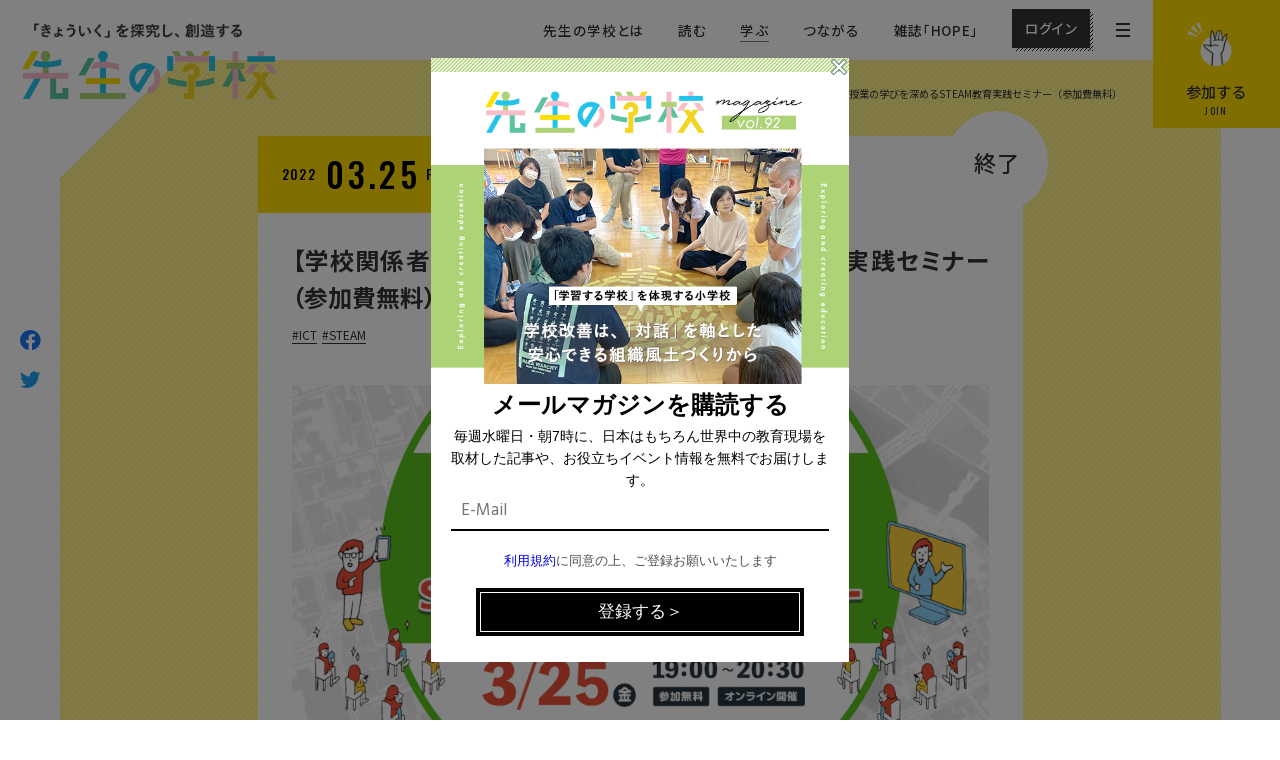

--- FILE ---
content_type: text/html; charset=UTF-8
request_url: https://www.sensei-no-gakkou.com/event/20220325/
body_size: 28026
content:
<!doctype html>
<html lang="ja">
<head>
  <!-- Google Tag Manager -->
  <script>(function(w,d,s,l,i){w[l]=w[l]||[];w[l].push({'gtm.start':
  new Date().getTime(),event:'gtm.js'});var f=d.getElementsByTagName(s)[0],
  j=d.createElement(s),dl=l!='dataLayer'?'&l='+l:'';j.async=true;j.src=
  'https://www.googletagmanager.com/gtm.js?id='+i+dl;f.parentNode.insertBefore(j,f);
  })(window,document,'script','dataLayer','GTM-PJ8P5DQ');</script>
  <!-- End Google Tag Manager -->
  <meta charset="UTF-8">
  <meta name="viewport" content="width=device-width">
  <meta http-equiv="X-UA-Compatible" content="ie=edge">
  <meta name="format-detection" content="telephone=no">
  <meta name='robots' content='index, follow, max-image-preview:large, max-snippet:-1, max-video-preview:-1' />
	<style>img:is([sizes="auto" i], [sizes^="auto," i]) { contain-intrinsic-size: 3000px 1500px }</style>
	
	<!-- This site is optimized with the Yoast SEO plugin v24.2 - https://yoast.com/wordpress/plugins/seo/ -->
	<title>先生の学校 - 【学校関係者向け】授業の学びを深めるSTEAM教育実践セミナー（参加費無料）</title>
	<meta name="description" content="「しくみデザイン」×「ゼンリン」主催のICT端末を活用したSTEAM教育実践セミナー。2部構成のセミナーではデジタル教材を使った事例をご紹介。楽しみながら授業でICT端末を活用するイメージを掴んでいただける内容です。" />
	<link rel="canonical" href="https://www.sensei-no-gakkou.com/event/20220325/" />
	<meta property="og:locale" content="ja_JP" />
	<meta property="og:type" content="article" />
	<meta property="og:title" content="先生の学校 - 【学校関係者向け】授業の学びを深めるSTEAM教育実践セミナー（参加費無料）" />
	<meta property="og:description" content="「しくみデザイン」×「ゼンリン」主催のICT端末を活用したSTEAM教育実践セミナー。2部構成のセミナーではデジタル教材を使った事例をご紹介。楽しみながら授業でICT端末を活用するイメージを掴んでいただける内容です。" />
	<meta property="og:url" content="https://www.sensei-no-gakkou.com/event/20220325/" />
	<meta property="og:site_name" content="先生の学校" />
	<meta property="article:publisher" content="https://www.facebook.com/senseinogakkou.since2016/" />
	<meta property="article:modified_time" content="2022-03-09T05:49:06+00:00" />
	<meta property="og:image" content="http://www.sensei-no-gakkou.com/wp-content/uploads/2022/03/イベントTOP_0325.png" />
	<meta property="og:image:width" content="920" />
	<meta property="og:image:height" content="450" />
	<meta property="og:image:type" content="image/png" />
	<meta name="twitter:card" content="summary_large_image" />
	<meta name="twitter:site" content="@senseinogakkou" />
	<meta name="twitter:label1" content="推定読み取り時間" />
	<meta name="twitter:data1" content="4分" />
	<script type="application/ld+json" class="yoast-schema-graph">{"@context":"https://schema.org","@graph":[{"@type":"WebPage","@id":"https://www.sensei-no-gakkou.com/event/20220325/","url":"https://www.sensei-no-gakkou.com/event/20220325/","name":"先生の学校 - 【学校関係者向け】授業の学びを深めるSTEAM教育実践セミナー（参加費無料）","isPartOf":{"@id":"https://www.sensei-no-gakkou.com/#website"},"primaryImageOfPage":{"@id":"https://www.sensei-no-gakkou.com/event/20220325/#primaryimage"},"image":{"@id":"https://www.sensei-no-gakkou.com/event/20220325/#primaryimage"},"thumbnailUrl":"https://www.sensei-no-gakkou.com/wp-content/uploads/2022/03/イベントTOP_0325.png","datePublished":"2022-03-09T05:48:28+00:00","dateModified":"2022-03-09T05:49:06+00:00","description":"「しくみデザイン」×「ゼンリン」主催のICT端末を活用したSTEAM教育実践セミナー。2部構成のセミナーではデジタル教材を使った事例をご紹介。楽しみながら授業でICT端末を活用するイメージを掴んでいただける内容です。","breadcrumb":{"@id":"https://www.sensei-no-gakkou.com/event/20220325/#breadcrumb"},"inLanguage":"ja","potentialAction":[{"@type":"ReadAction","target":["https://www.sensei-no-gakkou.com/event/20220325/"]}]},{"@type":"ImageObject","inLanguage":"ja","@id":"https://www.sensei-no-gakkou.com/event/20220325/#primaryimage","url":"https://www.sensei-no-gakkou.com/wp-content/uploads/2022/03/イベントTOP_0325.png","contentUrl":"https://www.sensei-no-gakkou.com/wp-content/uploads/2022/03/イベントTOP_0325.png","width":920,"height":450},{"@type":"BreadcrumbList","@id":"https://www.sensei-no-gakkou.com/event/20220325/#breadcrumb","itemListElement":[{"@type":"ListItem","position":1,"name":"ホーム","item":"https://www.sensei-no-gakkou.com/"},{"@type":"ListItem","position":2,"name":"イベント・講座で学ぶ","item":"https://www.sensei-no-gakkou.com/"},{"@type":"ListItem","position":3,"name":"【学校関係者向け】授業の学びを深めるSTEAM教育実践セミナー（参加費無料）"}]},{"@type":"WebSite","@id":"https://www.sensei-no-gakkou.com/#website","url":"https://www.sensei-no-gakkou.com/","name":"先生の学校","description":"「きょういく」を探究し、創造するコミュニティ","publisher":{"@id":"https://www.sensei-no-gakkou.com/#organization"},"potentialAction":[{"@type":"SearchAction","target":{"@type":"EntryPoint","urlTemplate":"https://www.sensei-no-gakkou.com/?s={search_term_string}"},"query-input":{"@type":"PropertyValueSpecification","valueRequired":true,"valueName":"search_term_string"}}],"inLanguage":"ja"},{"@type":"Organization","@id":"https://www.sensei-no-gakkou.com/#organization","name":"先生の学校","url":"https://www.sensei-no-gakkou.com/","logo":{"@type":"ImageObject","inLanguage":"ja","@id":"https://www.sensei-no-gakkou.com/#/schema/logo/image/","url":"http://www.sensei-no-gakkou.com/wp-content/uploads/2020/07/ogp.jpg","contentUrl":"http://www.sensei-no-gakkou.com/wp-content/uploads/2020/07/ogp.jpg","width":"1200","height":"630","caption":"先生の学校"},"image":{"@id":"https://www.sensei-no-gakkou.com/#/schema/logo/image/"},"sameAs":["https://www.facebook.com/senseinogakkou.since2016/","https://x.com/senseinogakkou"]}]}</script>
	<!-- / Yoast SEO plugin. -->


<link rel='dns-prefetch' href='//www.googletagmanager.com' />
<script type="text/javascript">
/* <![CDATA[ */
window._wpemojiSettings = {"baseUrl":"https:\/\/s.w.org\/images\/core\/emoji\/15.0.3\/72x72\/","ext":".png","svgUrl":"https:\/\/s.w.org\/images\/core\/emoji\/15.0.3\/svg\/","svgExt":".svg","source":{"concatemoji":"https:\/\/www.sensei-no-gakkou.com\/wp-includes\/js\/wp-emoji-release.min.js?ver=6.7.1"}};
/*! This file is auto-generated */
!function(i,n){var o,s,e;function c(e){try{var t={supportTests:e,timestamp:(new Date).valueOf()};sessionStorage.setItem(o,JSON.stringify(t))}catch(e){}}function p(e,t,n){e.clearRect(0,0,e.canvas.width,e.canvas.height),e.fillText(t,0,0);var t=new Uint32Array(e.getImageData(0,0,e.canvas.width,e.canvas.height).data),r=(e.clearRect(0,0,e.canvas.width,e.canvas.height),e.fillText(n,0,0),new Uint32Array(e.getImageData(0,0,e.canvas.width,e.canvas.height).data));return t.every(function(e,t){return e===r[t]})}function u(e,t,n){switch(t){case"flag":return n(e,"\ud83c\udff3\ufe0f\u200d\u26a7\ufe0f","\ud83c\udff3\ufe0f\u200b\u26a7\ufe0f")?!1:!n(e,"\ud83c\uddfa\ud83c\uddf3","\ud83c\uddfa\u200b\ud83c\uddf3")&&!n(e,"\ud83c\udff4\udb40\udc67\udb40\udc62\udb40\udc65\udb40\udc6e\udb40\udc67\udb40\udc7f","\ud83c\udff4\u200b\udb40\udc67\u200b\udb40\udc62\u200b\udb40\udc65\u200b\udb40\udc6e\u200b\udb40\udc67\u200b\udb40\udc7f");case"emoji":return!n(e,"\ud83d\udc26\u200d\u2b1b","\ud83d\udc26\u200b\u2b1b")}return!1}function f(e,t,n){var r="undefined"!=typeof WorkerGlobalScope&&self instanceof WorkerGlobalScope?new OffscreenCanvas(300,150):i.createElement("canvas"),a=r.getContext("2d",{willReadFrequently:!0}),o=(a.textBaseline="top",a.font="600 32px Arial",{});return e.forEach(function(e){o[e]=t(a,e,n)}),o}function t(e){var t=i.createElement("script");t.src=e,t.defer=!0,i.head.appendChild(t)}"undefined"!=typeof Promise&&(o="wpEmojiSettingsSupports",s=["flag","emoji"],n.supports={everything:!0,everythingExceptFlag:!0},e=new Promise(function(e){i.addEventListener("DOMContentLoaded",e,{once:!0})}),new Promise(function(t){var n=function(){try{var e=JSON.parse(sessionStorage.getItem(o));if("object"==typeof e&&"number"==typeof e.timestamp&&(new Date).valueOf()<e.timestamp+604800&&"object"==typeof e.supportTests)return e.supportTests}catch(e){}return null}();if(!n){if("undefined"!=typeof Worker&&"undefined"!=typeof OffscreenCanvas&&"undefined"!=typeof URL&&URL.createObjectURL&&"undefined"!=typeof Blob)try{var e="postMessage("+f.toString()+"("+[JSON.stringify(s),u.toString(),p.toString()].join(",")+"));",r=new Blob([e],{type:"text/javascript"}),a=new Worker(URL.createObjectURL(r),{name:"wpTestEmojiSupports"});return void(a.onmessage=function(e){c(n=e.data),a.terminate(),t(n)})}catch(e){}c(n=f(s,u,p))}t(n)}).then(function(e){for(var t in e)n.supports[t]=e[t],n.supports.everything=n.supports.everything&&n.supports[t],"flag"!==t&&(n.supports.everythingExceptFlag=n.supports.everythingExceptFlag&&n.supports[t]);n.supports.everythingExceptFlag=n.supports.everythingExceptFlag&&!n.supports.flag,n.DOMReady=!1,n.readyCallback=function(){n.DOMReady=!0}}).then(function(){return e}).then(function(){var e;n.supports.everything||(n.readyCallback(),(e=n.source||{}).concatemoji?t(e.concatemoji):e.wpemoji&&e.twemoji&&(t(e.twemoji),t(e.wpemoji)))}))}((window,document),window._wpemojiSettings);
/* ]]> */
</script>
<link rel='stylesheet' id='wc-blocks-integration-css' href='https://www.sensei-no-gakkou.com/wp-content/plugins/woocommerce-subscriptions/vendor/woocommerce/subscriptions-core/build/index.css?ver=7.9.0' type='text/css' media='all' />
<link rel='stylesheet' id='frontend.popup-css' href='https://www.sensei-no-gakkou.com/wp-content/plugins/popup-by-supsystic/modules/popup/css/frontend.popup.css?ver=1.10.30' type='text/css' media='all' />
<style id='wp-emoji-styles-inline-css' type='text/css'>

	img.wp-smiley, img.emoji {
		display: inline !important;
		border: none !important;
		box-shadow: none !important;
		height: 1em !important;
		width: 1em !important;
		margin: 0 0.07em !important;
		vertical-align: -0.1em !important;
		background: none !important;
		padding: 0 !important;
	}
</style>
<link rel='stylesheet' id='wp-block-library-css' href='https://www.sensei-no-gakkou.com/wp-includes/css/dist/block-library/style.min.css?ver=6.7.1' type='text/css' media='all' />
<link rel='stylesheet' id='wc-memberships-blocks-css' href='https://www.sensei-no-gakkou.com/wp-content/plugins/woocommerce-memberships/assets/css/blocks/wc-memberships-blocks.min.css?ver=1.26.9' type='text/css' media='all' />
<link rel='stylesheet' id='liquid-block-speech-css' href='https://www.sensei-no-gakkou.com/wp-content/plugins/liquid-speech-balloon/css/block.css?ver=6.7.1' type='text/css' media='all' />
<style id='classic-theme-styles-inline-css' type='text/css'>
/*! This file is auto-generated */
.wp-block-button__link{color:#fff;background-color:#32373c;border-radius:9999px;box-shadow:none;text-decoration:none;padding:calc(.667em + 2px) calc(1.333em + 2px);font-size:1.125em}.wp-block-file__button{background:#32373c;color:#fff;text-decoration:none}
</style>
<style id='global-styles-inline-css' type='text/css'>
:root{--wp--preset--aspect-ratio--square: 1;--wp--preset--aspect-ratio--4-3: 4/3;--wp--preset--aspect-ratio--3-4: 3/4;--wp--preset--aspect-ratio--3-2: 3/2;--wp--preset--aspect-ratio--2-3: 2/3;--wp--preset--aspect-ratio--16-9: 16/9;--wp--preset--aspect-ratio--9-16: 9/16;--wp--preset--color--black: #000000;--wp--preset--color--cyan-bluish-gray: #abb8c3;--wp--preset--color--white: #ffffff;--wp--preset--color--pale-pink: #f78da7;--wp--preset--color--vivid-red: #cf2e2e;--wp--preset--color--luminous-vivid-orange: #ff6900;--wp--preset--color--luminous-vivid-amber: #fcb900;--wp--preset--color--light-green-cyan: #7bdcb5;--wp--preset--color--vivid-green-cyan: #00d084;--wp--preset--color--pale-cyan-blue: #8ed1fc;--wp--preset--color--vivid-cyan-blue: #0693e3;--wp--preset--color--vivid-purple: #9b51e0;--wp--preset--gradient--vivid-cyan-blue-to-vivid-purple: linear-gradient(135deg,rgba(6,147,227,1) 0%,rgb(155,81,224) 100%);--wp--preset--gradient--light-green-cyan-to-vivid-green-cyan: linear-gradient(135deg,rgb(122,220,180) 0%,rgb(0,208,130) 100%);--wp--preset--gradient--luminous-vivid-amber-to-luminous-vivid-orange: linear-gradient(135deg,rgba(252,185,0,1) 0%,rgba(255,105,0,1) 100%);--wp--preset--gradient--luminous-vivid-orange-to-vivid-red: linear-gradient(135deg,rgba(255,105,0,1) 0%,rgb(207,46,46) 100%);--wp--preset--gradient--very-light-gray-to-cyan-bluish-gray: linear-gradient(135deg,rgb(238,238,238) 0%,rgb(169,184,195) 100%);--wp--preset--gradient--cool-to-warm-spectrum: linear-gradient(135deg,rgb(74,234,220) 0%,rgb(151,120,209) 20%,rgb(207,42,186) 40%,rgb(238,44,130) 60%,rgb(251,105,98) 80%,rgb(254,248,76) 100%);--wp--preset--gradient--blush-light-purple: linear-gradient(135deg,rgb(255,206,236) 0%,rgb(152,150,240) 100%);--wp--preset--gradient--blush-bordeaux: linear-gradient(135deg,rgb(254,205,165) 0%,rgb(254,45,45) 50%,rgb(107,0,62) 100%);--wp--preset--gradient--luminous-dusk: linear-gradient(135deg,rgb(255,203,112) 0%,rgb(199,81,192) 50%,rgb(65,88,208) 100%);--wp--preset--gradient--pale-ocean: linear-gradient(135deg,rgb(255,245,203) 0%,rgb(182,227,212) 50%,rgb(51,167,181) 100%);--wp--preset--gradient--electric-grass: linear-gradient(135deg,rgb(202,248,128) 0%,rgb(113,206,126) 100%);--wp--preset--gradient--midnight: linear-gradient(135deg,rgb(2,3,129) 0%,rgb(40,116,252) 100%);--wp--preset--font-size--small: 13px;--wp--preset--font-size--medium: 20px;--wp--preset--font-size--large: 36px;--wp--preset--font-size--x-large: 42px;--wp--preset--spacing--20: 0.44rem;--wp--preset--spacing--30: 0.67rem;--wp--preset--spacing--40: 1rem;--wp--preset--spacing--50: 1.5rem;--wp--preset--spacing--60: 2.25rem;--wp--preset--spacing--70: 3.38rem;--wp--preset--spacing--80: 5.06rem;--wp--preset--shadow--natural: 6px 6px 9px rgba(0, 0, 0, 0.2);--wp--preset--shadow--deep: 12px 12px 50px rgba(0, 0, 0, 0.4);--wp--preset--shadow--sharp: 6px 6px 0px rgba(0, 0, 0, 0.2);--wp--preset--shadow--outlined: 6px 6px 0px -3px rgba(255, 255, 255, 1), 6px 6px rgba(0, 0, 0, 1);--wp--preset--shadow--crisp: 6px 6px 0px rgba(0, 0, 0, 1);}:where(.is-layout-flex){gap: 0.5em;}:where(.is-layout-grid){gap: 0.5em;}body .is-layout-flex{display: flex;}.is-layout-flex{flex-wrap: wrap;align-items: center;}.is-layout-flex > :is(*, div){margin: 0;}body .is-layout-grid{display: grid;}.is-layout-grid > :is(*, div){margin: 0;}:where(.wp-block-columns.is-layout-flex){gap: 2em;}:where(.wp-block-columns.is-layout-grid){gap: 2em;}:where(.wp-block-post-template.is-layout-flex){gap: 1.25em;}:where(.wp-block-post-template.is-layout-grid){gap: 1.25em;}.has-black-color{color: var(--wp--preset--color--black) !important;}.has-cyan-bluish-gray-color{color: var(--wp--preset--color--cyan-bluish-gray) !important;}.has-white-color{color: var(--wp--preset--color--white) !important;}.has-pale-pink-color{color: var(--wp--preset--color--pale-pink) !important;}.has-vivid-red-color{color: var(--wp--preset--color--vivid-red) !important;}.has-luminous-vivid-orange-color{color: var(--wp--preset--color--luminous-vivid-orange) !important;}.has-luminous-vivid-amber-color{color: var(--wp--preset--color--luminous-vivid-amber) !important;}.has-light-green-cyan-color{color: var(--wp--preset--color--light-green-cyan) !important;}.has-vivid-green-cyan-color{color: var(--wp--preset--color--vivid-green-cyan) !important;}.has-pale-cyan-blue-color{color: var(--wp--preset--color--pale-cyan-blue) !important;}.has-vivid-cyan-blue-color{color: var(--wp--preset--color--vivid-cyan-blue) !important;}.has-vivid-purple-color{color: var(--wp--preset--color--vivid-purple) !important;}.has-black-background-color{background-color: var(--wp--preset--color--black) !important;}.has-cyan-bluish-gray-background-color{background-color: var(--wp--preset--color--cyan-bluish-gray) !important;}.has-white-background-color{background-color: var(--wp--preset--color--white) !important;}.has-pale-pink-background-color{background-color: var(--wp--preset--color--pale-pink) !important;}.has-vivid-red-background-color{background-color: var(--wp--preset--color--vivid-red) !important;}.has-luminous-vivid-orange-background-color{background-color: var(--wp--preset--color--luminous-vivid-orange) !important;}.has-luminous-vivid-amber-background-color{background-color: var(--wp--preset--color--luminous-vivid-amber) !important;}.has-light-green-cyan-background-color{background-color: var(--wp--preset--color--light-green-cyan) !important;}.has-vivid-green-cyan-background-color{background-color: var(--wp--preset--color--vivid-green-cyan) !important;}.has-pale-cyan-blue-background-color{background-color: var(--wp--preset--color--pale-cyan-blue) !important;}.has-vivid-cyan-blue-background-color{background-color: var(--wp--preset--color--vivid-cyan-blue) !important;}.has-vivid-purple-background-color{background-color: var(--wp--preset--color--vivid-purple) !important;}.has-black-border-color{border-color: var(--wp--preset--color--black) !important;}.has-cyan-bluish-gray-border-color{border-color: var(--wp--preset--color--cyan-bluish-gray) !important;}.has-white-border-color{border-color: var(--wp--preset--color--white) !important;}.has-pale-pink-border-color{border-color: var(--wp--preset--color--pale-pink) !important;}.has-vivid-red-border-color{border-color: var(--wp--preset--color--vivid-red) !important;}.has-luminous-vivid-orange-border-color{border-color: var(--wp--preset--color--luminous-vivid-orange) !important;}.has-luminous-vivid-amber-border-color{border-color: var(--wp--preset--color--luminous-vivid-amber) !important;}.has-light-green-cyan-border-color{border-color: var(--wp--preset--color--light-green-cyan) !important;}.has-vivid-green-cyan-border-color{border-color: var(--wp--preset--color--vivid-green-cyan) !important;}.has-pale-cyan-blue-border-color{border-color: var(--wp--preset--color--pale-cyan-blue) !important;}.has-vivid-cyan-blue-border-color{border-color: var(--wp--preset--color--vivid-cyan-blue) !important;}.has-vivid-purple-border-color{border-color: var(--wp--preset--color--vivid-purple) !important;}.has-vivid-cyan-blue-to-vivid-purple-gradient-background{background: var(--wp--preset--gradient--vivid-cyan-blue-to-vivid-purple) !important;}.has-light-green-cyan-to-vivid-green-cyan-gradient-background{background: var(--wp--preset--gradient--light-green-cyan-to-vivid-green-cyan) !important;}.has-luminous-vivid-amber-to-luminous-vivid-orange-gradient-background{background: var(--wp--preset--gradient--luminous-vivid-amber-to-luminous-vivid-orange) !important;}.has-luminous-vivid-orange-to-vivid-red-gradient-background{background: var(--wp--preset--gradient--luminous-vivid-orange-to-vivid-red) !important;}.has-very-light-gray-to-cyan-bluish-gray-gradient-background{background: var(--wp--preset--gradient--very-light-gray-to-cyan-bluish-gray) !important;}.has-cool-to-warm-spectrum-gradient-background{background: var(--wp--preset--gradient--cool-to-warm-spectrum) !important;}.has-blush-light-purple-gradient-background{background: var(--wp--preset--gradient--blush-light-purple) !important;}.has-blush-bordeaux-gradient-background{background: var(--wp--preset--gradient--blush-bordeaux) !important;}.has-luminous-dusk-gradient-background{background: var(--wp--preset--gradient--luminous-dusk) !important;}.has-pale-ocean-gradient-background{background: var(--wp--preset--gradient--pale-ocean) !important;}.has-electric-grass-gradient-background{background: var(--wp--preset--gradient--electric-grass) !important;}.has-midnight-gradient-background{background: var(--wp--preset--gradient--midnight) !important;}.has-small-font-size{font-size: var(--wp--preset--font-size--small) !important;}.has-medium-font-size{font-size: var(--wp--preset--font-size--medium) !important;}.has-large-font-size{font-size: var(--wp--preset--font-size--large) !important;}.has-x-large-font-size{font-size: var(--wp--preset--font-size--x-large) !important;}
:where(.wp-block-post-template.is-layout-flex){gap: 1.25em;}:where(.wp-block-post-template.is-layout-grid){gap: 1.25em;}
:where(.wp-block-columns.is-layout-flex){gap: 2em;}:where(.wp-block-columns.is-layout-grid){gap: 2em;}
:root :where(.wp-block-pullquote){font-size: 1.5em;line-height: 1.6;}
</style>
<link rel='stylesheet' id='contact-form-7-css' href='https://www.sensei-no-gakkou.com/wp-content/plugins/contact-form-7/includes/css/styles.css?ver=6.0.3' type='text/css' media='all' />
<link rel='stylesheet' id='woocommerce-layout-css' href='https://www.sensei-no-gakkou.com/wp-content/plugins/woocommerce/assets/css/woocommerce-layout.css?ver=10.1.2' type='text/css' media='all' />
<link rel='stylesheet' id='woocommerce-smallscreen-css' href='https://www.sensei-no-gakkou.com/wp-content/plugins/woocommerce/assets/css/woocommerce-smallscreen.css?ver=10.1.2' type='text/css' media='only screen and (max-width: 768px)' />
<link rel='stylesheet' id='woocommerce-general-css' href='https://www.sensei-no-gakkou.com/wp-content/plugins/woocommerce/assets/css/woocommerce.css?ver=10.1.2' type='text/css' media='all' />
<style id='woocommerce-inline-inline-css' type='text/css'>
.woocommerce form .form-row .required { visibility: visible; }
</style>
<link rel='stylesheet' id='wpda_wpdp_public-css' href='https://www.sensei-no-gakkou.com/wp-content/plugins/wp-data-access/public/../assets/css/wpda_public.css?ver=5.3.9' type='text/css' media='all' />
<link rel='stylesheet' id='ppress-frontend-css' href='https://www.sensei-no-gakkou.com/wp-content/plugins/wp-user-avatar/assets/css/frontend.min.css?ver=4.15.20.1' type='text/css' media='all' />
<link rel='stylesheet' id='ppress-flatpickr-css' href='https://www.sensei-no-gakkou.com/wp-content/plugins/wp-user-avatar/assets/flatpickr/flatpickr.min.css?ver=4.15.20.1' type='text/css' media='all' />
<link rel='stylesheet' id='ppress-select2-css' href='https://www.sensei-no-gakkou.com/wp-content/plugins/wp-user-avatar/assets/select2/select2.min.css?ver=6.7.1' type='text/css' media='all' />
<link rel='stylesheet' id='brands-styles-css' href='https://www.sensei-no-gakkou.com/wp-content/plugins/woocommerce/assets/css/brands.css?ver=10.1.2' type='text/css' media='all' />
<link rel='stylesheet' id='wc-memberships-frontend-css' href='https://www.sensei-no-gakkou.com/wp-content/plugins/woocommerce-memberships/assets/css/frontend/wc-memberships-frontend.min.css?ver=1.26.9' type='text/css' media='all' />
<link rel='stylesheet' id='wc-gateway-linepay-smart-payment-buttons-css' href='https://www.sensei-no-gakkou.com/wp-content/plugins/woocommerce-for-japan/assets/css/linepay_button.css?ver=6.7.1' type='text/css' media='all' />
<link rel='stylesheet' id='dd_lastviewed_css-css' href='https://www.sensei-no-gakkou.com/wp-content/plugins/dd-lastviewed/css/style.css?ver=6.7.1' type='text/css' media='all' />
<link rel='stylesheet' id='wp-pagenavi-css' href='https://www.sensei-no-gakkou.com/wp-content/plugins/wp-pagenavi/pagenavi-css.css?ver=2.70' type='text/css' media='all' />
<link rel='stylesheet' id='simple-favorites-css' href='https://www.sensei-no-gakkou.com/wp-content/plugins/favorites/assets/css/favorites.css?ver=2.3.4' type='text/css' media='all' />
<script type="text/javascript" id="woocommerce-google-analytics-integration-gtag-js-after">
/* <![CDATA[ */
/* Google Analytics for WooCommerce (gtag.js) */
					window.dataLayer = window.dataLayer || [];
					function gtag(){dataLayer.push(arguments);}
					// Set up default consent state.
					for ( const mode of [{"analytics_storage":"denied","ad_storage":"denied","ad_user_data":"denied","ad_personalization":"denied","region":["AT","BE","BG","HR","CY","CZ","DK","EE","FI","FR","DE","GR","HU","IS","IE","IT","LV","LI","LT","LU","MT","NL","NO","PL","PT","RO","SK","SI","ES","SE","GB","CH"]}] || [] ) {
						gtag( "consent", "default", { "wait_for_update": 500, ...mode } );
					}
					gtag("js", new Date());
					gtag("set", "developer_id.dOGY3NW", true);
					gtag("config", "G-KPCKDF2VL0", {"track_404":true,"allow_google_signals":true,"logged_in":false,"linker":{"domains":[],"allow_incoming":true},"custom_map":{"dimension1":"logged_in"}});
/* ]]> */
</script>
<script type="text/javascript" src="https://www.sensei-no-gakkou.com/wp-includes/js/jquery/jquery.min.js?ver=3.7.1" id="jquery-core-js"></script>
<script type="text/javascript" src="https://www.sensei-no-gakkou.com/wp-includes/js/jquery/jquery-migrate.min.js?ver=3.4.1" id="jquery-migrate-js"></script>
<script type="text/javascript" src="https://www.sensei-no-gakkou.com/wp-content/plugins/popup-by-supsystic/js/common.min.js?ver=1.10.30" id="commonPps-js"></script>
<script type="text/javascript" id="corePps-js-extra">
/* <![CDATA[ */
var PPS_DATA = {"siteUrl":"https:\/\/www.sensei-no-gakkou.com\/","imgPath":"https:\/\/www.sensei-no-gakkou.com\/wp-content\/plugins\/popup-by-supsystic\/img\/","cssPath":"https:\/\/www.sensei-no-gakkou.com\/wp-content\/plugins\/popup-by-supsystic\/css\/","loader":"https:\/\/www.sensei-no-gakkou.com\/wp-content\/plugins\/popup-by-supsystic\/img\/loading.gif","close":"https:\/\/www.sensei-no-gakkou.com\/wp-content\/plugins\/popup-by-supsystic\/img\/cross.gif","ajaxurl":"https:\/\/www.sensei-no-gakkou.com\/wp-admin\/admin-ajax.php","options":{"add_love_link":"0","disable_autosave":"0"},"PPS_CODE":"pps","jsPath":"https:\/\/www.sensei-no-gakkou.com\/wp-content\/plugins\/popup-by-supsystic\/js\/"};
/* ]]> */
</script>
<script type="text/javascript" src="https://www.sensei-no-gakkou.com/wp-content/plugins/popup-by-supsystic/js/core.min.js?ver=1.10.30" id="corePps-js"></script>
<script type="text/javascript" id="frontend.popup-js-extra">
/* <![CDATA[ */
var ppsPopups = [{"id":"122","label":"copy_popop_230103","active":"1","original_id":"9","params":{"main":{"show_on":"page_load","show_on_page_load_delay":"","show_on_click_on_el_delay":"0","show_on_scroll_window_delay":"0","show_on_scroll_window_perc_scroll":"0","show_on_link_follow_delay":"0","visit_page_cnt":"","close_on":"user_close","show_pages":"all","show_time_from":"12:00am","show_time_to":"12:00am","show_date_from":"","show_date_to":"","show_to_first_time_visit_days":"30","show_to_until_make_action_days":"30","show_to":"count_times","count_times_num":"1","count_times_mes":"day","hide_for_devices_show":"0","hide_for_post_types_show":"0","hide_for_ips_show":"0","hide_for_ips":"","hide_for_countries_show":"0","hide_for_languages_show":"0","hide_search_engines_show":"0","hide_preg_url_show":"0","hide_preg_url":"","hide_for_user_roles_show":"0"},"tpl":{"width":"300","width_measure":"px","bg_overlay_opacity":"0.5","bg_overlay_type":"color","bg_overlay_color":"#000","bg_overlay_img":"","bg_overlay_img_pos":"stretch","bg_type_0":"color","bg_img_0":"","bg_color_0":"#ffffff","bg_type_1":"color","bg_img_1":"","bg_color_1":"#000000","font_label":"Abel","label_font_color":"#ffffff","font_txt_0":"Abel","text_font_color_0":"#f9e6ce","font_footer":"Abel","footer_font_color":"#585858","responsive_mode":"def","reidrect_on_close":"","close_btn":"while_close","bullets":"lists_green","layered_pos":"","enb_label":"1","label":"","foot_note":"We respect your privacy. Your information will not be shared with any third party and you can unsubscribe at any time ","enb_sm_facebook":"1","enb_sm_googleplus":"1","enb_sm_twitter":"1","sm_design":"boxy","anim_key":"none","anim_close_key":"","anim_duration":1000,"anim_close_duration":"","enb_subscribe":"1","sub_dest":"wordpress","sub_wp_create_user_role":"subscriber","sub_confirm_reload_time":"10","sub_mailchimp_groups_full":"","sub_mailpoet_list":"3","sub_enb_fb_subscribe":"","sub_fields":{"name":{"name":"name","html":"text","label":"Name","value":"","custom":"0","mandatory":"0","set_preset":""},"email":{"enb":"1","name":"email","html":"text","label":"E-Mail","value":"","custom":"0","mandatory":"1","set_preset":""}},"blacklist":"","blacklist_error":"Your email is in blacklist","sub_txt_confirm_sent":"\u767b\u9332\u306e\u78ba\u8a8d\u30e1\u30fc\u30eb\u3092\u304a\u9001\u308a\u3044\u305f\u3057\u307e\u3057\u305f\u3002","sub_txt_success":"\u30e1\u30fc\u30eb\u30de\u30ac\u30b8\u30f3\u306e\u8cfc\u8aad\u3042\u308a\u304c\u3068\u3046\u3054\u3056\u3044\u307e\u3059\u3002","sub_txt_invalid_email":"\u3053\u306e\u30e1\u30fc\u30eb\u30a2\u30c9\u30ec\u30b9\u306f\u767b\u9332\u3067\u304d\u307e\u305b\u3093\u3002","sub_txt_exists_email":"\u3053\u306e\u30e1\u30fc\u30eb\u30a2\u30c9\u30ec\u30b9\u306f\u3059\u3067\u306b\u767b\u9332\u3055\u308c\u3066\u3044\u307e\u3059\u3002","sub_redirect_url":"","sub_txt_confirm_mail_subject":" \u30e1\u30fc\u30eb\u30de\u30ac\u30b8\u30f3\u8cfc\u8aad\u78ba\u8a8d","sub_txt_confirm_mail_from":"info@sensei-no-gakkou.com","sub_txt_confirm_mail_message":"\u5148\u751f\u306e\u5b66\u6821\u30e1\u30fc\u30eb\u30de\u30ac\u30b8\u30f3\u3078\u306e\u3054\u767b\u9332\u3042\u308a\u304c\u3068\u3046\u3054\u3056\u3044\u307e\u3059\u3002\r\n\u6bce\u53f7\u3001\u6559\u80b2\u754c\u306e\u30c1\u30a7\u30f3\u30b8\u30e1\u30a4\u30ab\u30fc\u306e\u30a4\u30f3\u30bf\u30d3\u30e5\u30fc\u3001\u304a\u5f79\u7acb\u3061\u30a4\u30d9\u30f3\u30c8\u60c5\u5831\u3092\u7121\u6599\u3067\u304a\u5c4a\u3051\u3057\u307e\u3059\u3002\u6bce\u9031\u6c34\u66dc\u65e5\u30fb\u671d7\u6642\u3092\u304a\u697d\u3057\u307f\u306b\uff01\r\n\u25c6\u5927\u5909\u304a\u624b\u6570\u3067\u306f\u3054\u3056\u3044\u307e\u3059\u304c\u3001\u3053\u3061\u3089\u306e\u30c9\u30e1\u30a4\u30f3\u304b\u3089\u306e\u30e1\u30fc\u30eb\u3092\u300c\u53d7\u4fe1\u8a31\u53ef\u300d\u4e0b\u3055\u3044\u307e\u3059\u3088\u3046\u304a\u9858\u3044\u3044\u305f\u3057\u307e\u3059\u3002\r\n\u25c6\u53d7\u4fe1\u8a31\u53ef\u30c9\u30e1\u30a4\u30f3\uff1asensei-no-gakkou.com","sub_txt_subscriber_mail_subject":"[sitename] Your username and password","sub_txt_subscriber_mail_from":"info@sensei-no-gakkou.com","sub_txt_subscriber_mail_message":"\u5148\u751f\u306e\u5b66\u6821\u30e1\u30fc\u30eb\u30de\u30ac\u30b8\u30f3\u3078\u306e\u3054\u767b\u9332\u3042\u308a\u304c\u3068\u3046\u3054\u3056\u3044\u307e\u3059\u3002\r\n\u6bce\u53f7\u3001\u6559\u80b2\u754c\u306e\u30c1\u30a7\u30f3\u30b8\u30e1\u30a4\u30ab\u30fc\u306e\u30a4\u30f3\u30bf\u30d3\u30e5\u30fc\u3001\u304a\u5f79\u7acb\u3061\u30a4\u30d9\u30f3\u30c8\u60c5\u5831\u3092\u7121\u6599\u3067\u304a\u5c4a\u3051\u3057\u307e\u3059\u3002\u6bce\u9031\u6c34\u66dc\u65e5\u30fb\u671d7\u6642\u3092\u304a\u697d\u3057\u307f\u306b\uff01\r\n\u25c6\u5927\u5909\u304a\u624b\u6570\u3067\u306f\u3054\u3056\u3044\u307e\u3059\u304c\u3001\u3053\u3061\u3089\u306e\u30c9\u30e1\u30a4\u30f3\u304b\u3089\u306e\u30e1\u30fc\u30eb\u3092\u300c\u53d7\u4fe1\u8a31\u53ef\u300d\u4e0b\u3055\u3044\u307e\u3059\u3088\u3046\u304a\u9858\u3044\u3044\u305f\u3057\u307e\u3059\u3002\r\n\u25c6\u53d7\u4fe1\u8a31\u53ef\u30c9\u30e1\u30a4\u30f3\uff1asensei-no-gakkou.com","sub_redirect_email_exists":"","sub_btn_label":"\u767b\u9332\u3059\u308b\uff1e","sub_new_email":"info@sensei-no-gakkou.com","sub_new_subject":"New Subscriber on My WordPress Test Site","sub_new_message":"You have new subscriber on your site <a href=\"[siteurl]\">[sitename]<\/a>, here us subscriber information:<br \/>[subscriber_data]","sub_attach":[""],"stat_ga_code":"","txt_0":"","reg_fields":{"name":{"label":"Name","html":"text","enb":1,"name":"name"},"email":{"label":"E-Mail","html":"text","enb":true,"mandatory":true,"name":"email"}}},"opts_attrs":{"bg_number":"2","txt_block_number":"1"}},"img_preview":"sing-up.jpg","show_on":"1","show_to":"5","show_pages":"1","type_id":"1","views":"888091","unique_views":"827790","actions":"5284","date_created":"2023-01-03 10:56:50","sort_order":"0","show_in_admin_area":"0","img_preview_url":"https:\/\/www.sensei-no-gakkou.com\/wp-content\/plugins\/popup-by-supsystic\/assets\/popup\/img\/preview\/sing-up.jpg","view_id":"122_382164","type":"common","rendered_html":"<span style=\"display: none;\" id=\"ppsPopupStylesHidden_122_382164\">#ppsPopupShell_122_382164 {\n\tmargin-top: 1.3%;\n    width: 35%;\n  \tpadding: 15px;\n  \tfont-family: \"Hind\",\"arial\",arial;\n\tfont-size: 13px;\n\tline-height: 21px;\n\tfont-weight: normal;\n\tcolor: #4d4d4d;\n  \ttext-align: center;\n    z-index: 999999999;\n}\n\n#ppsPopupShell_122_382164, #ppsPopupShell_122_382164 * {\n\t-webkit-box-sizing: border-box;\n\t-moz-box-sizing:    border-box;\n\tbox-sizing:         border-box;\n    margin: 0 auto;\n}\n#ppsPopupShell_122_382164 .ppsInnerTblContent {\n\tdisplay: table;\n  \twidth: 100%;\n}\n#ppsPopupShell_122_382164 .ppsPopupInner {\n  \twidth: 100%;\n  \tdisplay: table-cell;\n  \tpadding: 0;\tbackground-color: #ffffff;\n  \tbackground-image: none;}\n#ppsPopupShell_122_382164 .ppsPopupLabel {\n\tfont-size: 40px;\n\tline-height: 40px;\n\tfont-weight: bold;\n  \tmargin-bottom: 10px;\n    font-size: 14px;\n    color: white;\n    line-height: 1.5;\n}\n#ppsPopupShell_122_382164 .ppsPopupLabel img {\n  width: 100%;\n}\n.ppsPopupDesc {\n  color: black;\n  margin: 20px 0 20px;\n  font-family: \"\u6e38\u30b4\u30b7\u30c3\u30af\", \"Yu Gothic\", sans-serif;\n}\n.ppsPopupDesc h1 {\n  font-size: 24px;\n  font-weight: 600;\n}\n.ppsPopupDesc p {\n  padding: 10px 20px 0;\n  font-size: 14px;\n  line-height: 1.6;\n}\n#ppsPopupShell_122_382164 .ppsPopupInner span {\n  font-family: 'Arial', sans-serif;\n  font-size: 28px;\n}\n#ppsPopupShell_122_382164 .ppsSubscribeShell form {\n\tmargin-bottom: 20px;\n    padding: 0 20px;\n}\n#ppsPopupShell_122_382164 .ppsSubscribeShell input,\n#ppsPopupShell_122_382164 .ppsSubscribeShell .ppsSubSelect,\n#ppsPopupShell_122_382164 .ppsSubscribeShell textarea {\n\twidth: 100%;\n  \tmargin-bottom: 10px;\n  \theight: 40px;\n  \tborder: none;\n\tborder-radius: 0;\n  \tfont-size: 17px;\n}\n#ppsPopupShell_122_382164 .ppsSubscribeShell input[type=text],#ppsPopupShell_122_382164 .ppsSubscribeShell input[type=email],#ppsPopupShell_122_382164 .ppsSubscribeShell input[type=password],#ppsPopupShell_122_382164 .ppsSubscribeShell input[type=email],#ppsPopupShell_122_382164 .ppsSubscribeShell input[type=password],#ppsPopupShell_122_382164 .ppsSubscribeShell input[type=email],\n#ppsPopupShell_122_382164 .ppsSubscribeShell .ppsSubSelect,\n#ppsPopupShell_122_382164 .ppsSubscribeShell textarea {\n  \tpadding-left: 10px;\n  \tbackground-color: #fff;\n    border-bottom: 2px black solid;\n    margin-bottom: 20px;\n    box-shadow: none;\n}\n#ppsPopupShell_122_382164 .ppsSubscribeShell .ppsSubSelect {\n\tdisplay: table;\n  \ttext-align: left;\n}\n#ppsPopupShell_122_382164 .ppsSubscribeShell .ppsSubSelectLabel,\n#ppsPopupShell_122_382164 .ppsSubscribeShell select {\n\tdisplay: table-cell;\n  \tcolor: #000;\n}\n#ppsPopupShell_122_382164 .ppsSubscribeShell .ppsSubSelectLabel {\n\topacity: 0.5;\n}\n#ppsPopupShell_122_382164 .ppsSubscribeShell select {\n\twidth: 100%;\n  \tbackground-color: transparent;\n  \theight: 40px;\n  \tborder: none;\n  \tmargin-left: -4px;\n  \tfont-size: 17px;\n}\n#ppsPopupShell_122_382164 .ppsSubscribeShell textarea {\n\tfont-family: inherit;\n  \theight: auto;\n    padding-top: 5px;\n}\n#ppsPopupShell_122_382164 .ppsSubscribeShell input[type=submit] {\n\tborder-color: #000;  \tbackground: #000000 100%;\n  \tbackground-image: none;\n  \tborder: 1px solid #fff;\n  \tbox-shadow: 0 0 0 4px #000000;\n  \twidth: 100%;\n    max-width: 320px;  \tcolor: #fff;\n  \tcursor: pointer;\n    margin-top:20px;\n}\n#ppsPopupShell_122_382164 .ppsSubscribeShell input[type=submit]:hover {\n   border-width: 2px;\n}\n#ppsPopupShell_122_382164 .ppsPopupTxt_0 {\n  \twidth: 100%;\n\tfont-size: 14px;\n  \tmargin-bottom: 20px;\n}\n#ppsPopupShell_122_382164 .ppsPopupClose {\n\tbackground-repeat: no-repeat;\n  \tcursor: pointer;\n\ttop: 15px;\n  \tright: 10px;\n}\n#ppsPopupShell_122_382164 .ppsPopupClose.ppsPopupClose_lists_black {\n \ttop: 0 !important;\n  \tright: 0 !important;\n}\n#ppsPopupShell_122_382164 .ppsPopupClose:hover {\n\topacity: 0.8;\n}\n#ppsPopupShell_122_382164 .ppsFootNote {\n\tcolor: #585858;\n    font-family: \"Helvetica Neue\",Helvetica,Arial,sans-serif;\n    font-size: x-small;\n    font-style: italic;\n    line-height: 14px;\n  \tmargin: 5px 30px;\n}\n#ppsPopupShell_122_382164 .ppsSm {\n\tmargin-top:20px;\n}\n\n#ppsPopupShell_122_382164.policy-btn {\n  margin: 5px 0;\n}\n\n@media screen and (max-width:480px){\n  #ppsPopupShell_122_382164 {\n    width: 93%;\n    bottom: 1px !important;\n    z-index: 1999999999!important;\n    padding: 45px 0 0 0;\n  }\n  #ppsPopupShell_122_382164 .ppsPopupClose {\n    top: 65px!important;\n  }\n  .ppsPopupDesc {\n    margin: 10px 0 0px;\n  }\n  .ppsPopupDesc p {\n    padding: 10px 15px 0;\n    font-size: 12px;\n    line-height: 1.5;\n  }\n  .ppsPopupDesc h1 {\n    font-size: 20px;\n  }\n}\n\n#ppsPopupShell_102_334880 {\n  top: -43.5px !important;\n  display: block;\n}\n\n.ppsPopupDesc p { padding-top: 10px; }\n#ppsPopupShell_101_781725 .ppsSubscribeShell input[type=email] { margin-bottom: 0; }#ppsPopupShell_122_382164 .ppsPopupClose { position:absolute;background-image:url(\"https:\/\/www.sensei-no-gakkou.com\/wp-content\/plugins\/popup-by-supsystic\/modules\/popup\/img\/assets\/close_btns\/while_close.png\");background-repeat:no-repeat;top:15px;right:15px;width:20px;height:19px; }#ppsPopupShell_122_382164 ul li { background-image:url(\"https:\/\/www.sensei-no-gakkou.com\/wp-content\/plugins\/popup-by-supsystic\/modules\/popup\/img\/assets\/bullets\/lists_green.png\");;list-style:none !important;background-repeat:no-repeat !important;padding-left:30px !important;margin-bottom:10px !important;min-height:25px !important; }<\/span><link href=\"https:\/\/fonts.googleapis.com\/css?family=Dancing+Script|Gloria+Hallelujah|Hind|Pacifico|Satisfy\" rel=\"stylesheet\"> \n<div id=\"ppsPopupShell_122_382164\" class=\"ppsPopupShell ppsPopupListsShell\">\n\t<a href=\"#\" class=\"ppsPopupClose ppsPopupClose_while_close\"><\/a>\n\t<div class=\"ppsInnerTblContent\">\n\t\t<div class=\"ppsPopupListsInner ppsPopupInner\">\t\t\t\t<div class=\"ppsPopupLabel ppsPopupListsLabel\">\n                  <img src=\"https:\/\/www.sensei-no-gakkou.com\/wp-content\/uploads\/2022\/03\/HOPE_mailmagazine_92_chatch.png\">\n                <\/div>\t\t\t<div style=\"clear: both;\"><\/div>\n          <div class=\"ppsPopupDesc\">\n            <h1>\u30e1\u30fc\u30eb\u30de\u30ac\u30b8\u30f3\u3092\u8cfc\u8aad\u3059\u308b<\/h1>\n                  <p>\u6bce\u9031\u6c34\u66dc\u65e5\u30fb\u671d7\u6642\u306b\u3001\u65e5\u672c\u306f\u3082\u3061\u308d\u3093\u4e16\u754c\u4e2d\u306e\u6559\u80b2\u73fe\u5834\u3092\u53d6\u6750\u3057\u305f\u8a18\u4e8b\u3084\u3001\u304a\u5f79\u7acb\u3061\u30a4\u30d9\u30f3\u30c8\u60c5\u5831\u3092\u7121\u6599\u3067\u304a\u5c4a\u3051\u3057\u307e\u3059\u3002<\/p>\n          <\/div>\t\t\t\t<div class=\"ppsSubscribeShell\">\n\t\t\t\t\t<form class=\"ppsSubscribeForm ppsSubscribeForm_wordpress\" action=\"https:\/\/www.sensei-no-gakkou.com\/\" method=\"post\">\n\t\t\t\t\t<input type=\"email\" name=\"email\" value=\"\"  required  placeholder=\"E-Mail\" \/>\n                  <p class=\"policy-btn\"><a href=\"https:\/\/www.sensei-no-gakkou.com\/terms\/\">\u5229\u7528\u898f\u7d04<\/a>\u306b\u540c\u610f\u306e\u4e0a\u3001\u3054\u767b\u9332\u304a\u9858\u3044\u3044\u305f\u3057\u307e\u3059<\/p>\n\t\t\t\t\t<input type=\"submit\" name=\"submit\" value=\"\u767b\u9332\u3059\u308b\uff1e\" \/><br>\n\t\t\t\t\t<input type=\"hidden\" name=\"mod\" value=\"subscribe\"  \/><input type=\"hidden\" name=\"action\" value=\"subscribe\"  \/><input type=\"hidden\" name=\"id\" value=\"122\"  \/><input type=\"hidden\" name=\"_wpnonce\" value=\"1e0f49dbe1\"  \/><div class=\"ppsSubMsg\"><\/div><\/form>\n\t\t\t\t\t<div style=\"clear: both;\"><\/div>\n\t\t\t\t<\/div>\t\t\t<div style=\"clear: both;\"><\/div>\n\t\t\t<div class=\"ppsRightCol\">\t\t\t<\/div>\n\t\t<\/div>\n\t<\/div>\n<\/div>\n","connect_hash":"77f466318f428f19bc630b1bee4a9510"}];
/* ]]> */
</script>
<script type="text/javascript" src="https://www.sensei-no-gakkou.com/wp-content/plugins/popup-by-supsystic/modules/popup/js/frontend.popup.js?ver=1.10.30" id="frontend.popup-js"></script>
<script type="text/javascript" src="https://www.sensei-no-gakkou.com/wp-content/plugins/woocommerce/assets/js/jquery-blockui/jquery.blockUI.min.js?ver=2.7.0-wc.10.1.2" id="jquery-blockui-js" defer="defer" data-wp-strategy="defer"></script>
<script type="text/javascript" src="https://www.sensei-no-gakkou.com/wp-content/plugins/woocommerce/assets/js/js-cookie/js.cookie.min.js?ver=2.1.4-wc.10.1.2" id="js-cookie-js" defer="defer" data-wp-strategy="defer"></script>
<script type="text/javascript" id="woocommerce-js-extra">
/* <![CDATA[ */
var woocommerce_params = {"ajax_url":"\/wp-admin\/admin-ajax.php","wc_ajax_url":"\/?wc-ajax=%%endpoint%%","i18n_password_show":"\u30d1\u30b9\u30ef\u30fc\u30c9\u3092\u8868\u793a","i18n_password_hide":"\u30d1\u30b9\u30ef\u30fc\u30c9\u3092\u96a0\u3059"};
/* ]]> */
</script>
<script type="text/javascript" src="https://www.sensei-no-gakkou.com/wp-content/plugins/woocommerce/assets/js/frontend/woocommerce.min.js?ver=10.1.2" id="woocommerce-js" defer="defer" data-wp-strategy="defer"></script>
<script type="text/javascript" src="https://www.sensei-no-gakkou.com/wp-includes/js/underscore.min.js?ver=1.13.7" id="underscore-js"></script>
<script type="text/javascript" src="https://www.sensei-no-gakkou.com/wp-includes/js/backbone.min.js?ver=1.6.0" id="backbone-js"></script>
<script type="text/javascript" id="wp-api-request-js-extra">
/* <![CDATA[ */
var wpApiSettings = {"root":"https:\/\/www.sensei-no-gakkou.com\/wp-json\/","nonce":"10092b3a4b","versionString":"wp\/v2\/"};
/* ]]> */
</script>
<script type="text/javascript" src="https://www.sensei-no-gakkou.com/wp-includes/js/api-request.min.js?ver=6.7.1" id="wp-api-request-js"></script>
<script type="text/javascript" src="https://www.sensei-no-gakkou.com/wp-includes/js/wp-api.min.js?ver=6.7.1" id="wp-api-js"></script>
<script type="text/javascript" id="wpda_rest_api-js-extra">
/* <![CDATA[ */
var wpdaApiSettings = {"path":"wpda"};
/* ]]> */
</script>
<script type="text/javascript" src="https://www.sensei-no-gakkou.com/wp-content/plugins/wp-data-access/public/../assets/js/wpda_rest_api.js?ver=5.3.9" id="wpda_rest_api-js"></script>
<script type="text/javascript" src="https://www.sensei-no-gakkou.com/wp-content/plugins/wp-user-avatar/assets/flatpickr/flatpickr.min.js?ver=4.15.20.1" id="ppress-flatpickr-js"></script>
<script type="text/javascript" src="https://www.sensei-no-gakkou.com/wp-content/plugins/wp-user-avatar/assets/select2/select2.min.js?ver=4.15.20.1" id="ppress-select2-js"></script>
<script type="text/javascript" id="favorites-js-extra">
/* <![CDATA[ */
var favorites_data = {"ajaxurl":"https:\/\/www.sensei-no-gakkou.com\/wp-admin\/admin-ajax.php","nonce":"3775c7d870","favorite":"\u304a\u6c17\u306b\u5165\u308a <i class=\"sf-icon-star-empty\"><\/i>","favorited":"\u304a\u6c17\u306b\u5165\u308a <i class=\"sf-icon-star-full\"><\/i>","includecount":"","indicate_loading":"1","loading_text":"Loading","loading_image":"","loading_image_active":"","loading_image_preload":"","cache_enabled":"1","button_options":{"button_type":"custom","custom_colors":true,"box_shadow":false,"include_count":false,"default":{"background_default":"#53d9ff","border_default":false,"text_default":false,"icon_default":false,"count_default":false},"active":{"background_active":"#53d9ff","border_active":false,"text_active":false,"icon_active":false,"count_active":false}},"authentication_modal_content":"<p>Please login to add favorites.<\/p>\n<p><a href=\"#\" data-favorites-modal-close>Dismiss this notice<\/a><\/p>\n","authentication_redirect":"","dev_mode":"","logged_in":"","user_id":"0","authentication_redirect_url":"https:\/\/www.sensei-no-gakkou.com\/wp-login.php"};
/* ]]> */
</script>
<script type="text/javascript" src="https://www.sensei-no-gakkou.com/wp-content/plugins/favorites/assets/js/favorites.min.js?ver=2.3.4" id="favorites-js"></script>
<link rel="https://api.w.org/" href="https://www.sensei-no-gakkou.com/wp-json/" /><link rel="alternate" title="JSON" type="application/json" href="https://www.sensei-no-gakkou.com/wp-json/wp/v2/event/19780" /><link rel="EditURI" type="application/rsd+xml" title="RSD" href="https://www.sensei-no-gakkou.com/xmlrpc.php?rsd" />
<meta name="generator" content="WordPress 6.7.1" />
<meta name="generator" content="WooCommerce 10.1.2" />
<link rel='shortlink' href='https://www.sensei-no-gakkou.com/?p=19780' />
<link rel="alternate" title="oEmbed (JSON)" type="application/json+oembed" href="https://www.sensei-no-gakkou.com/wp-json/oembed/1.0/embed?url=https%3A%2F%2Fwww.sensei-no-gakkou.com%2Fevent%2F20220325%2F" />
<link rel="alternate" title="oEmbed (XML)" type="text/xml+oembed" href="https://www.sensei-no-gakkou.com/wp-json/oembed/1.0/embed?url=https%3A%2F%2Fwww.sensei-no-gakkou.com%2Fevent%2F20220325%2F&#038;format=xml" />
<style></style><style type="text/css">.liquid-speech-balloon-00 .liquid-speech-balloon-avatar { background-image: url("http://www.sensei-no-gakkou.com/wp-content/uploads/2020/09/DSC2418.png"); } .liquid-speech-balloon-01 .liquid-speech-balloon-avatar { background-image: url("http://www.sensei-no-gakkou.com/wp-content/uploads/2020/09/DSC8581.png"); } .liquid-speech-balloon-02 .liquid-speech-balloon-avatar { background-image: url("http://www.sensei-no-gakkou.com/wp-content/uploads/2020/09/DSC8699.png"); } .liquid-speech-balloon-03 .liquid-speech-balloon-avatar { background-image: url("http://www.sensei-no-gakkou.com/wp-content/uploads/2020/10/DSC3794.png"); } .liquid-speech-balloon-04 .liquid-speech-balloon-avatar { background-image: url("http://www.sensei-no-gakkou.com/wp-content/uploads/2020/10/DSC3724.png"); } .liquid-speech-balloon-05 .liquid-speech-balloon-avatar { background-image: url("http://www.sensei-no-gakkou.com/wp-content/uploads/2020/10/DSC3963.png"); } .liquid-speech-balloon-06 .liquid-speech-balloon-avatar { background-image: url("http://www.sensei-no-gakkou.com/wp-content/uploads/2020/10/DSC3947.png"); } .liquid-speech-balloon-07 .liquid-speech-balloon-avatar { background-image: url("http://www.sensei-no-gakkou.com/wp-content/uploads/2020/10/DSC4040.png"); } .liquid-speech-balloon-08 .liquid-speech-balloon-avatar { background-image: url("http://www.sensei-no-gakkou.com/wp-content/uploads/2020/10/DSC4024.png"); } .liquid-speech-balloon-09 .liquid-speech-balloon-avatar { background-image: url("http://www.sensei-no-gakkou.com/wp-content/uploads/2020/10/DSC3875.png"); } .liquid-speech-balloon-10 .liquid-speech-balloon-avatar { background-image: url("http://www.sensei-no-gakkou.com/wp-content/uploads/2020/12/DSC8252.jpg"); } .liquid-speech-balloon-11 .liquid-speech-balloon-avatar { background-image: url("http://www.sensei-no-gakkou.com/wp-content/uploads/2020/12/DSC8318.jpg"); } .liquid-speech-balloon-12 .liquid-speech-balloon-avatar { background-image: url("http://www.sensei-no-gakkou.com/wp-content/uploads/2020/12/DSC8332.png"); } .liquid-speech-balloon-13 .liquid-speech-balloon-avatar { background-image: url("http://www.sensei-no-gakkou.com/wp-content/uploads/2020/12/DSC8292.png"); } .liquid-speech-balloon-14 .liquid-speech-balloon-avatar { background-image: url("http://www.sensei-no-gakkou.com/wp-content/uploads/2020/12/DSC8066.png"); } .liquid-speech-balloon-15 .liquid-speech-balloon-avatar { background-image: url("http://www.sensei-no-gakkou.com/wp-content/uploads/2021/01/DSC8841.png"); } .liquid-speech-balloon-16 .liquid-speech-balloon-avatar { background-image: url("http://www.sensei-no-gakkou.com/wp-content/uploads/2021/01/DSC8826.png"); } .liquid-speech-balloon-17 .liquid-speech-balloon-avatar { background-image: url("http://www.sensei-no-gakkou.com/wp-content/uploads/2021/01/DSC8846.png"); } .liquid-speech-balloon-18 .liquid-speech-balloon-avatar { background-image: url("http://www.sensei-no-gakkou.com/wp-content/uploads/2021/02/DSC1872.png"); } .liquid-speech-balloon-19 .liquid-speech-balloon-avatar { background-image: url("http://www.sensei-no-gakkou.com/wp-content/uploads/2021/02/DSC1838.png"); } .liquid-speech-balloon-20 .liquid-speech-balloon-avatar { background-image: url("http://www.sensei-no-gakkou.com/wp-content/uploads/2021/04/DSC_8753.png"); } .liquid-speech-balloon-21 .liquid-speech-balloon-avatar { background-image: url("http://www.sensei-no-gakkou.com/wp-content/uploads/2021/04/DSC_8947.png"); } .liquid-speech-balloon-22 .liquid-speech-balloon-avatar { background-image: url("http://www.sensei-no-gakkou.com/wp-content/uploads/2021/06/DSC_3455-reEdit.png"); } .liquid-speech-balloon-23 .liquid-speech-balloon-avatar { background-image: url("http://www.sensei-no-gakkou.com/wp-content/uploads/2021/06/imgpsh_fullsize_anim.png"); } .liquid-speech-balloon-24 .liquid-speech-balloon-avatar { background-image: url("http://www.sensei-no-gakkou.com/wp-content/uploads/2021/06/DSC09099_yoichi.png"); } .liquid-speech-balloon-25 .liquid-speech-balloon-avatar { background-image: url("http://www.sensei-no-gakkou.com/wp-content/uploads/2021/06/168328304_959590467779414_4983064274112065550_n.png"); } .liquid-speech-balloon-26 .liquid-speech-balloon-avatar { background-image: url("http://www.sensei-no-gakkou.com/wp-content/uploads/2021/06/196416088_2992872727697229_7182382015834458638_n-2.png"); } .liquid-speech-balloon-27 .liquid-speech-balloon-avatar { background-image: url("http://www.sensei-no-gakkou.com/wp-content/uploads/2022/03/IMG_8026.png"); } .liquid-speech-balloon-28 .liquid-speech-balloon-avatar { background-image: url("http://www.sensei-no-gakkou.com/wp-content/uploads/2021/07/編集-2312.png"); } .liquid-speech-balloon-29 .liquid-speech-balloon-avatar { background-image: url("http://www.sensei-no-gakkou.com/wp-content/uploads/2021/07/編集-2338.png"); } .liquid-speech-balloon-30 .liquid-speech-balloon-avatar { background-image: url("http://www.sensei-no-gakkou.com/wp-content/uploads/2021/08/0F8A0607.png"); } .liquid-speech-balloon-31 .liquid-speech-balloon-avatar { background-image: url("http://www.sensei-no-gakkou.com/wp-content/uploads/2021/08/0F8A0950.png"); } .liquid-speech-balloon-32 .liquid-speech-balloon-avatar { background-image: url("http://www.sensei-no-gakkou.com/wp-content/uploads/2021/08/DSC_1041.png"); } .liquid-speech-balloon-33 .liquid-speech-balloon-avatar { background-image: url("http://www.sensei-no-gakkou.com/wp-content/uploads/2021/08/yokoyamapic-2.png"); } .liquid-speech-balloon-34 .liquid-speech-balloon-avatar { background-image: url("http://www.sensei-no-gakkou.com/wp-content/uploads/2021/09/DSC1370.png"); } .liquid-speech-balloon-35 .liquid-speech-balloon-avatar { background-image: url("http://www.sensei-no-gakkou.com/wp-content/uploads/2021/09/名称未設定.png"); } .liquid-speech-balloon-36 .liquid-speech-balloon-avatar { background-image: url("http://www.sensei-no-gakkou.com/wp-content/uploads/2021/10/ラーンネットエッジ_14.png"); } .liquid-speech-balloon-37 .liquid-speech-balloon-avatar { background-image: url("http://www.sensei-no-gakkou.com/wp-content/uploads/2021/10/ラーンネットエッジ_27.png"); } .liquid-speech-balloon-38 .liquid-speech-balloon-avatar { background-image: url("http://www.sensei-no-gakkou.com/wp-content/uploads/2021/10/imgpsh_fullsize_anim.png"); } .liquid-speech-balloon-39 .liquid-speech-balloon-avatar { background-image: url("http://www.sensei-no-gakkou.com/wp-content/uploads/2021/12/添谷さん.png"); } .liquid-speech-balloon-40 .liquid-speech-balloon-avatar { background-image: url("http://www.sensei-no-gakkou.com/wp-content/uploads/2021/12/中村さん.png"); } .liquid-speech-balloon-41 .liquid-speech-balloon-avatar { background-image: url("http://www.sensei-no-gakkou.com/wp-content/uploads/2022/03/市村校長.png"); } .liquid-speech-balloon-42 .liquid-speech-balloon-avatar { background-image: url("http://www.sensei-no-gakkou.com/wp-content/uploads/2022/03/竹中先生.png"); } .liquid-speech-balloon-43 .liquid-speech-balloon-avatar { background-image: url("http://www.sensei-no-gakkou.com/wp-content/uploads/2022/04/DSC_1540-edit.png"); } .liquid-speech-balloon-44 .liquid-speech-balloon-avatar { background-image: url("http://www.sensei-no-gakkou.com/wp-content/uploads/2022/04/DSC_1631-edit.png"); } .liquid-speech-balloon-45 .liquid-speech-balloon-avatar { background-image: url("http://www.sensei-no-gakkou.com/wp-content/uploads/2022/04/DSC_1640-edit.png"); } .liquid-speech-balloon-46 .liquid-speech-balloon-avatar { background-image: url("http://www.sensei-no-gakkou.com/wp-content/uploads/2022/04/51805381988_f391a5f2.png"); } .liquid-speech-balloon-47 .liquid-speech-balloon-avatar { background-image: url("http://www.sensei-no-gakkou.com/wp-content/uploads/2022/05/272548861_340469074594153_5199434601838480717_n.png"); } .liquid-speech-balloon-48 .liquid-speech-balloon-avatar { background-image: url("http://www.sensei-no-gakkou.com/wp-content/uploads/2022/05/271800529_734662644603897_6067382098101912721_n.png"); } .liquid-speech-balloon-49 .liquid-speech-balloon-avatar { background-image: url("http://www.sensei-no-gakkou.com/wp-content/uploads/2022/05/271465808_617904499285113_6669134574518305446_n.png"); } .liquid-speech-balloon-50 .liquid-speech-balloon-avatar { background-image: url("http://www.sensei-no-gakkou.com/wp-content/uploads/2022/08/図1.png"); } .liquid-speech-balloon-51 .liquid-speech-balloon-avatar { background-image: url("http://www.sensei-no-gakkou.com/wp-content/uploads/2022/08/プロフィール.png"); } .liquid-speech-balloon-52 .liquid-speech-balloon-avatar { background-image: url("http://www.sensei-no-gakkou.com/wp-content/uploads/2022/09/20220717_佐藤先生36.png"); } .liquid-speech-balloon-53 .liquid-speech-balloon-avatar { background-image: url("http://www.sensei-no-gakkou.com/wp-content/uploads/2022/09/20220717_清水さん10.png"); } .liquid-speech-balloon-54 .liquid-speech-balloon-avatar { background-image: url("http://www.sensei-no-gakkou.com/wp-content/uploads/2022/09/20220717_清水くん２.png"); } .liquid-speech-balloon-55 .liquid-speech-balloon-avatar { background-image: url("http://www.sensei-no-gakkou.com/wp-content/uploads/2022/09/DSC01505.png"); } .liquid-speech-balloon-56 .liquid-speech-balloon-avatar { background-image: url("http://www.sensei-no-gakkou.com/wp-content/uploads/2022/09/20190703-_DSC9019-Edit.png"); } .liquid-speech-balloon-57 .liquid-speech-balloon-avatar { background-image: url("http://www.sensei-no-gakkou.com/wp-content/uploads/2022/10/0F8A1562.png"); } .liquid-speech-balloon-58 .liquid-speech-balloon-avatar { background-image: url("http://www.sensei-no-gakkou.com/wp-content/uploads/2022/10/288681532_575197470709484_3851763306754448352_n.png"); } .liquid-speech-balloon-59 .liquid-speech-balloon-avatar { background-image: url("http://www.sensei-no-gakkou.com/wp-content/uploads/2022/12/20220909-A0902438.png"); } .liquid-speech-balloon-60 .liquid-speech-balloon-avatar { background-image: url("http://www.sensei-no-gakkou.com/wp-content/uploads/2022/12/20220909-A0902383-1.png"); } .liquid-speech-balloon-61 .liquid-speech-balloon-avatar { background-image: url("http://www.sensei-no-gakkou.com/wp-content/uploads/2022/12/20221020-DSC_9370.png"); } .liquid-speech-balloon-62 .liquid-speech-balloon-avatar { background-image: url("http://www.sensei-no-gakkou.com/wp-content/uploads/2022/12/20221020-DSC_9437.png"); } .liquid-speech-balloon-63 .liquid-speech-balloon-avatar { background-image: url("http://www.sensei-no-gakkou.com/wp-content/uploads/2022/12/DSC_0664.png"); } .liquid-speech-balloon-64 .liquid-speech-balloon-avatar { background-image: url("http://www.sensei-no-gakkou.com/wp-content/uploads/2022/12/DSC_0592.png"); } .liquid-speech-balloon-65 .liquid-speech-balloon-avatar { background-image: url("http://www.sensei-no-gakkou.com/wp-content/uploads/2022/12/DSC_0603.png"); } .liquid-speech-balloon-66 .liquid-speech-balloon-avatar { background-image: url("http://www.sensei-no-gakkou.com/wp-content/uploads/2022/12/DSC_0619.png"); } .liquid-speech-balloon-67 .liquid-speech-balloon-avatar { background-image: url("http://www.sensei-no-gakkou.com/wp-content/uploads/2023/01/DSC6292.png"); } .liquid-speech-balloon-68 .liquid-speech-balloon-avatar { background-image: url("http://www.sensei-no-gakkou.com/wp-content/uploads/2023/01/DSC6292-2.png"); } .liquid-speech-balloon-69 .liquid-speech-balloon-avatar { background-image: url("http://www.sensei-no-gakkou.com/wp-content/uploads/2023/04/084.png"); } .liquid-speech-balloon-70 .liquid-speech-balloon-avatar { background-image: url("http://www.sensei-no-gakkou.com/wp-content/uploads/2023/04/brWe-Gz8.png"); } .liquid-speech-balloon-71 .liquid-speech-balloon-avatar { background-image: url("http://www.sensei-no-gakkou.com/wp-content/uploads/2023/04/ihR7QAt4.png"); } .liquid-speech-balloon-72 .liquid-speech-balloon-avatar { background-image: url("http://www.sensei-no-gakkou.com/wp-content/uploads/2023/04/Rnz3OqGM.png"); } .liquid-speech-balloon-73 .liquid-speech-balloon-avatar { background-image: url("http://www.sensei-no-gakkou.com/wp-content/uploads/2023/04/luGRA1sc.png"); } .liquid-speech-balloon-74 .liquid-speech-balloon-avatar { background-image: url("http://www.sensei-no-gakkou.com/wp-content/uploads/2023/11/スクリーンショット-2023-11-20-21.36.55.png"); } .liquid-speech-balloon-75 .liquid-speech-balloon-avatar { background-image: url("http://www.sensei-no-gakkou.com/wp-content/uploads/2023/11/スクリーンショット-2023-11-20-21.35.43.png"); } .liquid-speech-balloon-76 .liquid-speech-balloon-avatar { background-image: url("http://www.sensei-no-gakkou.com/wp-content/uploads/2023/11/スクリーンショット-2023-11-20-21.35.52.png"); } .liquid-speech-balloon-77 .liquid-speech-balloon-avatar { background-image: url("http://www.sensei-no-gakkou.com/wp-content/uploads/2023/11/スクリーンショット-2023-11-20-21.36.29.png"); } .liquid-speech-balloon-78 .liquid-speech-balloon-avatar { background-image: url("http://www.sensei-no-gakkou.com/wp-content/uploads/2023/11/スクリーンショット-2023-11-20-21.36.36.png"); } .liquid-speech-balloon-79 .liquid-speech-balloon-avatar { background-image: url("http://www.sensei-no-gakkou.com/wp-content/uploads/2023/12/DSC00293.png"); } .liquid-speech-balloon-80 .liquid-speech-balloon-avatar { background-image: url("http://www.sensei-no-gakkou.com/wp-content/uploads/2023/12/DSC00293-2.png"); } .liquid-speech-balloon-81 .liquid-speech-balloon-avatar { background-image: url("http://www.sensei-no-gakkou.com/wp-content/uploads/2023/12/DSC07499.png"); } .liquid-speech-balloon-82 .liquid-speech-balloon-avatar { background-image: url("http://www.sensei-no-gakkou.com/wp-content/uploads/2023/12/DSC07529.png"); } .liquid-speech-balloon-83 .liquid-speech-balloon-avatar { background-image: url("http://www.sensei-no-gakkou.com/wp-content/uploads/2024/07/スクリーンショット-2024-07-02-16.48.37.png"); } .liquid-speech-balloon-84 .liquid-speech-balloon-avatar { background-image: url("http://www.sensei-no-gakkou.com/wp-content/uploads/2024/07/スクリーンショット-2024-07-02-16.48.42.png"); } .liquid-speech-balloon-85 .liquid-speech-balloon-avatar { background-image: url("http://www.sensei-no-gakkou.com/wp-content/uploads/2024/07/スクリーンショット-2024-07-02-16.48.57.png"); } .liquid-speech-balloon-86 .liquid-speech-balloon-avatar { background-image: url("http://www.sensei-no-gakkou.com/wp-content/uploads/2024/07/スクリーンショット-2024-07-30-20.54.06-2.png"); } .liquid-speech-balloon-87 .liquid-speech-balloon-avatar { background-image: url("http://www.sensei-no-gakkou.com/wp-content/uploads/2024/07/スクリーンショット-2024-07-30-20.54.06-2-2.png"); } .liquid-speech-balloon-88 .liquid-speech-balloon-avatar { background-image: url("http://www.sensei-no-gakkou.com/wp-content/uploads/2024/07/スクリーンショット-2024-07-30-20.54.06.png"); } .liquid-speech-balloon-89 .liquid-speech-balloon-avatar { background-image: url("http://www.sensei-no-gakkou.com/wp-content/uploads/2024/08/3.jpg"); } .liquid-speech-balloon-90 .liquid-speech-balloon-avatar { background-image: url("http://www.sensei-no-gakkou.com/wp-content/uploads/2024/08/1.jpg"); } .liquid-speech-balloon-91 .liquid-speech-balloon-avatar { background-image: url("http://www.sensei-no-gakkou.com/wp-content/uploads/2024/08/2.jpg"); } .liquid-speech-balloon-92 .liquid-speech-balloon-avatar { background-image: url("http://www.sensei-no-gakkou.com/wp-content/uploads/2024/08/yoshinaga_balloon.jpg"); } .liquid-speech-balloon-93 .liquid-speech-balloon-avatar { background-image: url("http://www.sensei-no-gakkou.com/wp-content/uploads/2024/08/watanabe_balloon.jpg"); } .liquid-speech-balloon-94 .liquid-speech-balloon-avatar { background-image: url("http://www.sensei-no-gakkou.com/wp-content/uploads/2024/08/kondo_balloon.jpg"); } .liquid-speech-balloon-95 .liquid-speech-balloon-avatar { background-image: url("http://www.sensei-no-gakkou.com/wp-content/uploads/2024/08/frogs_hazuki.jpg"); } .liquid-speech-balloon-96 .liquid-speech-balloon-avatar { background-image: url("http://www.sensei-no-gakkou.com/wp-content/uploads/2024/08/frogs_inoue.jpg"); } .liquid-speech-balloon-97 .liquid-speech-balloon-avatar { background-image: url("http://www.sensei-no-gakkou.com/wp-content/uploads/2024/08/frogs_akira.jpg"); } .liquid-speech-balloon-98 .liquid-speech-balloon-avatar { background-image: url("http://www.sensei-no-gakkou.com/wp-content/uploads/2024/08/名称未設定のデザイン-8.jpg"); } .liquid-speech-balloon-99 .liquid-speech-balloon-avatar { background-image: url("http://www.sensei-no-gakkou.com/wp-content/uploads/2024/08/3-1.jpg"); } .liquid-speech-balloon-100 .liquid-speech-balloon-avatar { background-image: url("http://www.sensei-no-gakkou.com/wp-content/uploads/2024/08/1-1.jpg"); } .liquid-speech-balloon-101 .liquid-speech-balloon-avatar { background-image: url("http://www.sensei-no-gakkou.com/wp-content/uploads/2024/08/4.jpg"); } .liquid-speech-balloon-102 .liquid-speech-balloon-avatar { background-image: url("http://www.sensei-no-gakkou.com/wp-content/uploads/2024/08/名称未設定のデザイン-10.jpg"); } .liquid-speech-balloon-103 .liquid-speech-balloon-avatar { background-image: url("http://www.sensei-no-gakkou.com/wp-content/uploads/2024/10/HTH_Student_leah.jpg"); } .liquid-speech-balloon-104 .liquid-speech-balloon-avatar { background-image: url("http://www.sensei-no-gakkou.com/wp-content/uploads/2024/10/HTH_Student_Aaron.jpg"); } .liquid-speech-balloon-105 .liquid-speech-balloon-avatar { background-image: url("http://www.sensei-no-gakkou.com/wp-content/uploads/2024/10/HTH_Student_Max.jpg"); } .liquid-speech-balloon-106 .liquid-speech-balloon-avatar { background-image: url("http://www.sensei-no-gakkou.com/wp-content/uploads/2024/11/関口1.jpg"); } .liquid-speech-balloon-107 .liquid-speech-balloon-avatar { background-image: url("http://www.sensei-no-gakkou.com/wp-content/uploads/2024/11/吉川2.jpg"); } .liquid-speech-balloon-108 .liquid-speech-balloon-avatar { background-image: url("http://www.sensei-no-gakkou.com/wp-content/uploads/2024/12/furukawasan1.jpg"); } .liquid-speech-balloon-109 .liquid-speech-balloon-avatar { background-image: url("http://www.sensei-no-gakkou.com/wp-content/uploads/2024/12/imamurasan2.jpg"); } .liquid-speech-balloon-110 .liquid-speech-balloon-avatar { background-image: url("http://www.sensei-no-gakkou.com/wp-content/uploads/2024/12/Ishikawa‗san.jpg"); } .liquid-speech-balloon-111 .liquid-speech-balloon-avatar { background-image: url("http://www.sensei-no-gakkou.com/wp-content/uploads/2024/12/Masuda_san.jpg"); } .liquid-speech-balloon-112 .liquid-speech-balloon-avatar { background-image: url("http://www.sensei-no-gakkou.com/wp-content/uploads/2024/12/Unno_san.jpg"); } .liquid-speech-balloon-113 .liquid-speech-balloon-avatar { background-image: url("http://www.sensei-no-gakkou.com/wp-content/uploads/2024/12/3-1.jpg"); } .liquid-speech-balloon-114 .liquid-speech-balloon-avatar { background-image: url("http://www.sensei-no-gakkou.com/wp-content/uploads/2024/12/2-1.jpg"); } .liquid-speech-balloon-115 .liquid-speech-balloon-avatar { background-image: url("http://www.sensei-no-gakkou.com/wp-content/uploads/2025/01/student1.jpg"); } .liquid-speech-balloon-116 .liquid-speech-balloon-avatar { background-image: url("http://www.sensei-no-gakkou.com/wp-content/uploads/2025/01/prof.jpg"); } .liquid-speech-balloon-117 .liquid-speech-balloon-avatar { background-image: url("http://www.sensei-no-gakkou.com/wp-content/uploads/2025/01/栗山さん.jpg"); } .liquid-speech-balloon-118 .liquid-speech-balloon-avatar { background-image: url("http://www.sensei-no-gakkou.com/wp-content/uploads/2025/01/山本さん.jpg"); } .liquid-speech-balloon-119 .liquid-speech-balloon-avatar { background-image: url("http://www.sensei-no-gakkou.com/wp-content/uploads/2025/01/松本教育長.jpg"); } .liquid-speech-balloon-120 .liquid-speech-balloon-avatar { background-image: url("http://www.sensei-no-gakkou.com/wp-content/uploads/2025/01/むっちゃん.jpg"); } .liquid-speech-balloon-121 .liquid-speech-balloon-avatar { background-image: url("http://www.sensei-no-gakkou.com/wp-content/uploads/2025/01/渡邉さん-1.jpg"); } .liquid-speech-balloon-122 .liquid-speech-balloon-avatar { background-image: url("http://www.sensei-no-gakkou.com/wp-content/uploads/2025/01/鈴村さん-1.jpg"); } .liquid-speech-balloon-123 .liquid-speech-balloon-avatar { background-image: url("http://www.sensei-no-gakkou.com/wp-content/uploads/2025/01/石井さん-1.jpg"); } .liquid-speech-balloon-124 .liquid-speech-balloon-avatar { background-image: url("http://www.sensei-no-gakkou.com/wp-content/uploads/2025/01/横浜創英似顔絵_大森さん.jpg"); } .liquid-speech-balloon-125 .liquid-speech-balloon-avatar { background-image: url("http://www.sensei-no-gakkou.com/wp-content/uploads/2025/01/横浜創英似顔絵_井元さん.jpg"); } .liquid-speech-balloon-126 .liquid-speech-balloon-avatar { background-image: url("http://www.sensei-no-gakkou.com/wp-content/uploads/2025/01/Inoue.jpg"); } .liquid-speech-balloon-127 .liquid-speech-balloon-avatar { background-image: url("http://www.sensei-no-gakkou.com/wp-content/uploads/2025/01/Nishimura.jpg"); } .liquid-speech-balloon-128 .liquid-speech-balloon-avatar { background-image: url("http://www.sensei-no-gakkou.com/wp-content/uploads/2025/01/Matsuda.jpg"); } .liquid-speech-balloon-129 .liquid-speech-balloon-avatar { background-image: url("http://www.sensei-no-gakkou.com/wp-content/uploads/2025/01/南さん.jpg"); } .liquid-speech-balloon-130 .liquid-speech-balloon-avatar { background-image: url("http://www.sensei-no-gakkou.com/wp-content/uploads/2025/01/小野さん.jpg"); } .liquid-speech-balloon-131 .liquid-speech-balloon-avatar { background-image: url("http://www.sensei-no-gakkou.com/wp-content/uploads/2025/02/1.jpg"); } .liquid-speech-balloon-132 .liquid-speech-balloon-avatar { background-image: url("http://www.sensei-no-gakkou.com/wp-content/uploads/2025/02/2.jpg"); } .liquid-speech-balloon-133 .liquid-speech-balloon-avatar { background-image: url("http://www.sensei-no-gakkou.com/wp-content/uploads/2025/03/野口さん.jpg"); } .liquid-speech-balloon-134 .liquid-speech-balloon-avatar { background-image: url("http://www.sensei-no-gakkou.com/wp-content/uploads/2025/03/八嶋さん.jpg"); } .liquid-speech-balloon-135 .liquid-speech-balloon-avatar { background-image: url("http://www.sensei-no-gakkou.com/wp-content/uploads/2025/05/hirono.jpg"); } .liquid-speech-balloon-136 .liquid-speech-balloon-avatar { background-image: url("http://www.sensei-no-gakkou.com/wp-content/uploads/2025/05/katsuta.jpg"); } .liquid-speech-balloon-137 .liquid-speech-balloon-avatar { background-image: url("http://www.sensei-no-gakkou.com/wp-content/uploads/2025/07/2-2.jpg"); } .liquid-speech-balloon-138 .liquid-speech-balloon-avatar { background-image: url("http://www.sensei-no-gakkou.com/wp-content/uploads/2025/07/3-2.jpg"); } .liquid-speech-balloon-139 .liquid-speech-balloon-avatar { background-image: url("http://www.sensei-no-gakkou.com/wp-content/uploads/2025/07/1-3.jpg"); } .liquid-speech-balloon-140 .liquid-speech-balloon-avatar { background-image: url("http://www.sensei-no-gakkou.com/wp-content/uploads/2025/07/2-6.jpg"); } .liquid-speech-balloon-141 .liquid-speech-balloon-avatar { background-image: url("http://www.sensei-no-gakkou.com/wp-content/uploads/2025/07/1-6.jpg"); } .liquid-speech-balloon-142 .liquid-speech-balloon-avatar { background-image: url("http://www.sensei-no-gakkou.com/wp-content/uploads/2025/07/2-7.jpg"); } .liquid-speech-balloon-143 .liquid-speech-balloon-avatar { background-image: url("http://www.sensei-no-gakkou.com/wp-content/uploads/2025/07/1-7.jpg"); } .liquid-speech-balloon-144 .liquid-speech-balloon-avatar { background-image: url("http://www.sensei-no-gakkou.com/wp-content/uploads/2025/07/34-3.jpg"); } .liquid-speech-balloon-145 .liquid-speech-balloon-avatar { background-image: url("http://www.sensei-no-gakkou.com/wp-content/uploads/2025/07/先生の学校-1-1.jpg"); } .liquid-speech-balloon-146 .liquid-speech-balloon-avatar { background-image: url("http://www.sensei-no-gakkou.com/wp-content/uploads/2025/08/68.jpg"); } .liquid-speech-balloon-147 .liquid-speech-balloon-avatar { background-image: url("http://www.sensei-no-gakkou.com/wp-content/uploads/2025/08/69.jpg"); } .liquid-speech-balloon-148 .liquid-speech-balloon-avatar { background-image: url("http://www.sensei-no-gakkou.com/wp-content/uploads/2025/11/kamosan.jpg"); } .liquid-speech-balloon-149 .liquid-speech-balloon-avatar { background-image: url("http://www.sensei-no-gakkou.com/wp-content/uploads/2025/11/yohsizatosan.jpg"); } .liquid-speech-balloon-150 .liquid-speech-balloon-avatar { background-image: url("http://www.sensei-no-gakkou.com/wp-content/uploads/2025/11/PRF_4.jpg"); } .liquid-speech-balloon-151 .liquid-speech-balloon-avatar { background-image: url("http://www.sensei-no-gakkou.com/wp-content/uploads/2025/11/PRF_3.jpg"); } .liquid-speech-balloon-00 .liquid-speech-balloon-avatar::after { content: "三原"; } .liquid-speech-balloon-01 .liquid-speech-balloon-avatar::after { content: "住田校長"; } .liquid-speech-balloon-02 .liquid-speech-balloon-avatar::after { content: "上部さん"; } .liquid-speech-balloon-03 .liquid-speech-balloon-avatar::after { content: "勝俣さん"; } .liquid-speech-balloon-04 .liquid-speech-balloon-avatar::after { content: "小代校長"; } .liquid-speech-balloon-05 .liquid-speech-balloon-avatar::after { content: "髙橋さん"; } .liquid-speech-balloon-06 .liquid-speech-balloon-avatar::after { content: "鈴木さん"; } .liquid-speech-balloon-07 .liquid-speech-balloon-avatar::after { content: "黒川さん"; } .liquid-speech-balloon-08 .liquid-speech-balloon-avatar::after { content: "山下さん"; } .liquid-speech-balloon-09 .liquid-speech-balloon-avatar::after { content: "下山さん"; } .liquid-speech-balloon-10 .liquid-speech-balloon-avatar::after { content: "鳥井さん"; } .liquid-speech-balloon-11 .liquid-speech-balloon-avatar::after { content: "橋さん"; } .liquid-speech-balloon-12 .liquid-speech-balloon-avatar::after { content: "神原さん"; } .liquid-speech-balloon-13 .liquid-speech-balloon-avatar::after { content: "伊藤教頭"; } .liquid-speech-balloon-14 .liquid-speech-balloon-avatar::after { content: "日野田さん"; } .liquid-speech-balloon-15 .liquid-speech-balloon-avatar::after { content: "檜山さん"; } .liquid-speech-balloon-16 .liquid-speech-balloon-avatar::after { content: "志村真介さん"; } .liquid-speech-balloon-17 .liquid-speech-balloon-avatar::after { content: "志村季世恵さん"; } .liquid-speech-balloon-18 .liquid-speech-balloon-avatar::after { content: "平岩さん"; } .liquid-speech-balloon-19 .liquid-speech-balloon-avatar::after { content: "山本さん"; } .liquid-speech-balloon-20 .liquid-speech-balloon-avatar::after { content: "加地さん"; } .liquid-speech-balloon-21 .liquid-speech-balloon-avatar::after { content: "小松さん"; } .liquid-speech-balloon-22 .liquid-speech-balloon-avatar::after { content: "志奈さん"; } .liquid-speech-balloon-23 .liquid-speech-balloon-avatar::after { content: "田口さん"; } .liquid-speech-balloon-24 .liquid-speech-balloon-avatar::after { content: "世壱さん"; } .liquid-speech-balloon-25 .liquid-speech-balloon-avatar::after { content: "菜優さん"; } .liquid-speech-balloon-26 .liquid-speech-balloon-avatar::after { content: "辻井さん"; } .liquid-speech-balloon-27 .liquid-speech-balloon-avatar::after { content: "三原"; } .liquid-speech-balloon-28 .liquid-speech-balloon-avatar::after { content: "早川さん"; } .liquid-speech-balloon-29 .liquid-speech-balloon-avatar::after { content: "井上さん"; } .liquid-speech-balloon-30 .liquid-speech-balloon-avatar::after { content: "髙橋さん"; } .liquid-speech-balloon-31 .liquid-speech-balloon-avatar::after { content: "高石さん"; } .liquid-speech-balloon-32 .liquid-speech-balloon-avatar::after { content: "下野さん"; } .liquid-speech-balloon-33 .liquid-speech-balloon-avatar::after { content: "横山さん"; } .liquid-speech-balloon-34 .liquid-speech-balloon-avatar::after { content: "鈴木校長"; } .liquid-speech-balloon-35 .liquid-speech-balloon-avatar::after { content: "宇津木教頭"; } .liquid-speech-balloon-36 .liquid-speech-balloon-avatar::after { content: "駒﨑さん"; } .liquid-speech-balloon-37 .liquid-speech-balloon-avatar::after { content: "奥村さん"; } .liquid-speech-balloon-38 .liquid-speech-balloon-avatar::after { content: "橋本"; } .liquid-speech-balloon-39 .liquid-speech-balloon-avatar::after { content: "添谷校長"; } .liquid-speech-balloon-40 .liquid-speech-balloon-avatar::after { content: "中村さん"; } .liquid-speech-balloon-41 .liquid-speech-balloon-avatar::after { content: "市村校長"; } .liquid-speech-balloon-42 .liquid-speech-balloon-avatar::after { content: "竹中さん"; } .liquid-speech-balloon-43 .liquid-speech-balloon-avatar::after { content: "鈴木さん"; } .liquid-speech-balloon-44 .liquid-speech-balloon-avatar::after { content: "寺岡さん"; } .liquid-speech-balloon-45 .liquid-speech-balloon-avatar::after { content: "越本さん"; } .liquid-speech-balloon-46 .liquid-speech-balloon-avatar::after { content: "山本さん"; } .liquid-speech-balloon-47 .liquid-speech-balloon-avatar::after { content: "鹿島さん"; } .liquid-speech-balloon-48 .liquid-speech-balloon-avatar::after { content: "髙田さん"; } .liquid-speech-balloon-49 .liquid-speech-balloon-avatar::after { content: "中島さん"; } .liquid-speech-balloon-50 .liquid-speech-balloon-avatar::after { content: "田原さん"; } .liquid-speech-balloon-51 .liquid-speech-balloon-avatar::after { content: "山本さん"; } .liquid-speech-balloon-52 .liquid-speech-balloon-avatar::after { content: "佐藤教授"; } .liquid-speech-balloon-53 .liquid-speech-balloon-avatar::after { content: "清水さん"; } .liquid-speech-balloon-54 .liquid-speech-balloon-avatar::after { content: "清水さん"; } .liquid-speech-balloon-55 .liquid-speech-balloon-avatar::after { content: "黒木さん"; } .liquid-speech-balloon-56 .liquid-speech-balloon-avatar::after { content: "寧々さん"; } .liquid-speech-balloon-57 .liquid-speech-balloon-avatar::after { content: "赤司さん"; } .liquid-speech-balloon-58 .liquid-speech-balloon-avatar::after { content: "小澤校長"; } .liquid-speech-balloon-59 .liquid-speech-balloon-avatar::after { content: "安井さん"; } .liquid-speech-balloon-60 .liquid-speech-balloon-avatar::after { content: "遠又さん"; } .liquid-speech-balloon-61 .liquid-speech-balloon-avatar::after { content: "澤さん"; } .liquid-speech-balloon-62 .liquid-speech-balloon-avatar::after { content: "古瀬さん"; } .liquid-speech-balloon-63 .liquid-speech-balloon-avatar::after { content: "横尾さん"; } .liquid-speech-balloon-64 .liquid-speech-balloon-avatar::after { content: "加藤さん"; } .liquid-speech-balloon-65 .liquid-speech-balloon-avatar::after { content: "赤司さん"; } .liquid-speech-balloon-66 .liquid-speech-balloon-avatar::after { content: "深谷さん"; } .liquid-speech-balloon-67 .liquid-speech-balloon-avatar::after { content: "佐野さん"; } .liquid-speech-balloon-68 .liquid-speech-balloon-avatar::after { content: "守安さん"; } .liquid-speech-balloon-69 .liquid-speech-balloon-avatar::after { content: "岩田"; } .liquid-speech-balloon-70 .liquid-speech-balloon-avatar::after { content: "隈谷さん"; } .liquid-speech-balloon-71 .liquid-speech-balloon-avatar::after { content: "三瓶さん"; } .liquid-speech-balloon-72 .liquid-speech-balloon-avatar::after { content: "寺尾さん"; } .liquid-speech-balloon-73 .liquid-speech-balloon-avatar::after { content: "呉藤さん"; } .liquid-speech-balloon-74 .liquid-speech-balloon-avatar::after { content: "山﨑さん"; } .liquid-speech-balloon-75 .liquid-speech-balloon-avatar::after { content: "管谷さん"; } .liquid-speech-balloon-76 .liquid-speech-balloon-avatar::after { content: "長谷川さん"; } .liquid-speech-balloon-77 .liquid-speech-balloon-avatar::after { content: "西田さん"; } .liquid-speech-balloon-78 .liquid-speech-balloon-avatar::after { content: "岩谷さん"; } .liquid-speech-balloon-79 .liquid-speech-balloon-avatar::after { content: "原さん"; } .liquid-speech-balloon-80 .liquid-speech-balloon-avatar::after { content: "山﨑さん"; } .liquid-speech-balloon-81 .liquid-speech-balloon-avatar::after { content: "和田さん"; } .liquid-speech-balloon-82 .liquid-speech-balloon-avatar::after { content: "横山さん"; } .liquid-speech-balloon-83 .liquid-speech-balloon-avatar::after { content: "岡野さん"; } .liquid-speech-balloon-84 .liquid-speech-balloon-avatar::after { content: "藤井さん"; } .liquid-speech-balloon-85 .liquid-speech-balloon-avatar::after { content: "渡邉さん"; } .liquid-speech-balloon-86 .liquid-speech-balloon-avatar::after { content: "俵さん"; } .liquid-speech-balloon-87 .liquid-speech-balloon-avatar::after { content: "内山さん"; } .liquid-speech-balloon-88 .liquid-speech-balloon-avatar::after { content: "木村さん"; } .liquid-speech-balloon-89 .liquid-speech-balloon-avatar::after { content: "Reaさん"; } .liquid-speech-balloon-90 .liquid-speech-balloon-avatar::after { content: "Eevaさん"; } .liquid-speech-balloon-91 .liquid-speech-balloon-avatar::after { content: "徳留さん"; } .liquid-speech-balloon-92 .liquid-speech-balloon-avatar::after { content: "吉永さん"; } .liquid-speech-balloon-93 .liquid-speech-balloon-avatar::after { content: "渡辺さん"; } .liquid-speech-balloon-94 .liquid-speech-balloon-avatar::after { content: "近藤さん"; } .liquid-speech-balloon-95 .liquid-speech-balloon-avatar::after { content: "大嶺さん"; } .liquid-speech-balloon-96 .liquid-speech-balloon-avatar::after { content: "井上さん"; } .liquid-speech-balloon-97 .liquid-speech-balloon-avatar::after { content: "山崎さん"; } .liquid-speech-balloon-98 .liquid-speech-balloon-avatar::after { content: "蒲原さん"; } .liquid-speech-balloon-99 .liquid-speech-balloon-avatar::after { content: "渋井さん"; } .liquid-speech-balloon-100 .liquid-speech-balloon-avatar::after { content: "小塩さん"; } .liquid-speech-balloon-101 .liquid-speech-balloon-avatar::after { content: "岩田さん"; } .liquid-speech-balloon-102 .liquid-speech-balloon-avatar::after { content: "岩田"; } .liquid-speech-balloon-103 .liquid-speech-balloon-avatar::after { content: "リアさん"; } .liquid-speech-balloon-104 .liquid-speech-balloon-avatar::after { content: "アーロンさん"; } .liquid-speech-balloon-105 .liquid-speech-balloon-avatar::after { content: "マックスさん"; } .liquid-speech-balloon-106 .liquid-speech-balloon-avatar::after { content: "関口さん"; } .liquid-speech-balloon-107 .liquid-speech-balloon-avatar::after { content: "吉川さん"; } .liquid-speech-balloon-108 .liquid-speech-balloon-avatar::after { content: "古川さん"; } .liquid-speech-balloon-109 .liquid-speech-balloon-avatar::after { content: "今村さん"; } .liquid-speech-balloon-110 .liquid-speech-balloon-avatar::after { content: "石川さん"; } .liquid-speech-balloon-111 .liquid-speech-balloon-avatar::after { content: "増田さん"; } .liquid-speech-balloon-112 .liquid-speech-balloon-avatar::after { content: "海野さん"; } .liquid-speech-balloon-113 .liquid-speech-balloon-avatar::after { content: "岩瀬さん"; } .liquid-speech-balloon-114 .liquid-speech-balloon-avatar::after { content: "大作さん"; } .liquid-speech-balloon-115 .liquid-speech-balloon-avatar::after { content: "ちーちゃん"; } .liquid-speech-balloon-116 .liquid-speech-balloon-avatar::after { content: "井上さん"; } .liquid-speech-balloon-117 .liquid-speech-balloon-avatar::after { content: "栗山さん"; } .liquid-speech-balloon-118 .liquid-speech-balloon-avatar::after { content: "山本さん"; } .liquid-speech-balloon-119 .liquid-speech-balloon-avatar::after { content: "松本さん"; } .liquid-speech-balloon-120 .liquid-speech-balloon-avatar::after { content: "土井さん"; } .liquid-speech-balloon-121 .liquid-speech-balloon-avatar::after { content: "渡邉さん"; } .liquid-speech-balloon-122 .liquid-speech-balloon-avatar::after { content: "鈴村さん"; } .liquid-speech-balloon-123 .liquid-speech-balloon-avatar::after { content: "石井さん"; } .liquid-speech-balloon-124 .liquid-speech-balloon-avatar::after { content: "大森さん"; } .liquid-speech-balloon-125 .liquid-speech-balloon-avatar::after { content: "井元さん"; } .liquid-speech-balloon-126 .liquid-speech-balloon-avatar::after { content: "井上さん"; } .liquid-speech-balloon-127 .liquid-speech-balloon-avatar::after { content: "西村さん"; } .liquid-speech-balloon-128 .liquid-speech-balloon-avatar::after { content: "松田さん"; } .liquid-speech-balloon-129 .liquid-speech-balloon-avatar::after { content: "南さん"; } .liquid-speech-balloon-130 .liquid-speech-balloon-avatar::after { content: "小野さん"; } .liquid-speech-balloon-131 .liquid-speech-balloon-avatar::after { content: "小林さん"; } .liquid-speech-balloon-132 .liquid-speech-balloon-avatar::after { content: "内田さん"; } .liquid-speech-balloon-133 .liquid-speech-balloon-avatar::after { content: "野口さん"; } .liquid-speech-balloon-134 .liquid-speech-balloon-avatar::after { content: "八嶋さん"; } .liquid-speech-balloon-135 .liquid-speech-balloon-avatar::after { content: "廣野さん"; } .liquid-speech-balloon-136 .liquid-speech-balloon-avatar::after { content: "勝田さん"; } .liquid-speech-balloon-137 .liquid-speech-balloon-avatar::after { content: "奥津さん"; } .liquid-speech-balloon-138 .liquid-speech-balloon-avatar::after { content: "都竹さん"; } .liquid-speech-balloon-139 .liquid-speech-balloon-avatar::after { content: "青木さん"; } .liquid-speech-balloon-140 .liquid-speech-balloon-avatar::after { content: "吉田さん"; } .liquid-speech-balloon-141 .liquid-speech-balloon-avatar::after { content: "柴山さん"; } .liquid-speech-balloon-142 .liquid-speech-balloon-avatar::after { content: "Lauraさん"; } .liquid-speech-balloon-143 .liquid-speech-balloon-avatar::after { content: "山中さん"; } .liquid-speech-balloon-144 .liquid-speech-balloon-avatar::after { content: "Jujuさん"; } .liquid-speech-balloon-145 .liquid-speech-balloon-avatar::after { content: "Chrisさん"; } .liquid-speech-balloon-146 .liquid-speech-balloon-avatar::after { content: "神野さん"; } .liquid-speech-balloon-147 .liquid-speech-balloon-avatar::after { content: "赤司さん"; } .liquid-speech-balloon-148 .liquid-speech-balloon-avatar::after { content: "蒲原さん"; } .liquid-speech-balloon-149 .liquid-speech-balloon-avatar::after { content: "吉里さん"; } .liquid-speech-balloon-150 .liquid-speech-balloon-avatar::after { content: "久保田さん"; } .liquid-speech-balloon-151 .liquid-speech-balloon-avatar::after { content: "元吉さん"; } </style>
	<noscript><style>.woocommerce-product-gallery{ opacity: 1 !important; }</style></noscript>
	  <link rel="stylesheet" href="https://www.sensei-no-gakkou.com/wp-content/themes/senseinogakkou/assets/css/theme.css">
  <link rel="stylesheet" href="https://www.sensei-no-gakkou.com/wp-content/themes/senseinogakkou/assets/css/style.css?ver=20250617">
  <link rel="stylesheet" href="https://www.sensei-no-gakkou.com/wp-content/themes/senseinogakkou/assets/css/custom.css">
  <link rel="shortcut icon" href="https://www.sensei-no-gakkou.com/wp-content/themes/senseinogakkou/assets/img/common/favicon.ico">
  <link rel="apple-touch-icon" href="https://www.sensei-no-gakkou.com/wp-content/themes/senseinogakkou/assets/img/common/apple-touch-icon.png">
</head>
<body id="entire-page" class="event-template-default single single-event postid-19780 theme-senseinogakkou woocommerce-no-js">
  <!-- Google Tag Manager (noscript) -->
  <noscript><iframe src="https://www.googletagmanager.com/ns.html?id=GTM-PJ8P5DQ"
  height="0" width="0" style="display:none;visibility:hidden"></iframe></noscript>
  <!-- End Google Tag Manager (noscript) -->
<div class="l-page">

  <header class="l-page__header l-header">
  <div class="l-header__inner">
    <h1 class="l-header__logo l-header-logo">

              <a href="https://www.sensei-no-gakkou.com/" class="l-header-logo__body">
          <svg class="svg tagline" width="245" height="18" viewBox="0 0 245 18">
            <title>「きょういく」を探究し、創造する</title>
            <image xlink:href="https://www.sensei-no-gakkou.com/wp-content/themes/senseinogakkou/assets/img/common/tagline.png" width="100%" height="100%"></image>
          </svg>
          <svg class="svg logo" width="460" height="87" viewBox="0 0 1174 222">
            <title>先生の学校</title>
            <image xlink:href="https://www.sensei-no-gakkou.com/wp-content/themes/senseinogakkou/assets/img/common/logo.png" width="100%" height="100%"></image>
          </svg>
        </a>
          </h1>
    <nav class="l-header__nav">
      <div class="l-gnav">
        <a href="https://www.sensei-no-gakkou.com/about/" class="l-gnav__item">先生の学校とは</a>
        <a href="https://www.sensei-no-gakkou.com/article/" class="l-gnav__item">読む</a>
        <a href="https://www.sensei-no-gakkou.com/event/" class="l-gnav__item">学ぶ</a>
        <a href="https://www.sensei-no-gakkou.com/project/" class="l-gnav__item">つながる</a>
        <a href="https://www.sensei-no-gakkou.com/magazine/" class="l-gnav__item">雑誌「HOPE」</a>
                            <a href="#" class="c-btn--sm c-btn--shadow c-btn--c1 js-login-modal-btn">
            <span class="c-btn__body">
              <span class="c-btn__txt">ログイン</span>
            </span>
          </a>
        
      </div>
      <button type="button" class="l-header__menu-btn js-menu-btn">
        <span class="txt">メニューを開閉する</span>
      </button>
      <div class="l-header__menu l-menu js-menu">
        <div class="l-menu__inner">
          <div class="l-menu__box">
            <a href="https://www.sensei-no-gakkou.com/about/" class="l-menu__item">
              <span class="l-menu__txt-en">ABOUT US</span>
              <span class="l-menu__txt-ja">先生の学校とは</span>
            </a>
            <a href="https://www.sensei-no-gakkou.com/article/" class="l-menu__item">
              <span class="l-menu__txt-en">ARTICLE</span>
              <span class="l-menu__txt-ja">読む</span>
            </a>
            <a href="https://www.sensei-no-gakkou.com/event/" class="l-menu__item">
              <span class="l-menu__txt-en">EVENT</span>
              <span class="l-menu__txt-ja">学ぶ</span>
            </a>
            <a href="https://www.sensei-no-gakkou.com/project/" class="l-menu__item">
              <span class="l-menu__txt-en">PROJECT</span>
              <span class="l-menu__txt-ja">つながる</span>
            </a>
            <a href="https://www.sensei-no-gakkou.com/magazine/" class="l-menu__item">
              <span class="l-menu__txt-en">MAGAZINE</span>
              <span class="l-menu__txt-ja">雑誌「HOPE」</span>
            </a>
                          <a href="#" class="l-menu__item js-login-modal-btn">
                <span class="l-menu__txt-en">LOGIN</span>
                <span class="l-menu__txt-ja">ログイン</span>
              </a>
            
          </div>
          <div class="l-menu__box--sub">
            <a href="https://www.sensei-no-gakkou.com/ours/" class="l-menu__item--sub">
              <span class="l-menu__txt-en">COMPANY</span>
              <span class="l-menu__txt-ja">会社概要</span>
            </a>
            <a href="https://www.sensei-no-gakkou.com/policy/" class="l-menu__item--sub">
              <span class="l-menu__txt-en">PRIVACY POLICY</span>
              <span class="l-menu__txt-ja">プライバシーポリシー</span>
            </a>
            <a href="https://www.sensei-no-gakkou.com/individual/" class="l-menu__item--sub">
              <span class="l-menu__txt-en">INDIVIDUAL</span>
              <span class="l-menu__txt-ja">特定商取引法に基づく表記</span>
            </a>
            <a href="https://www.sensei-no-gakkou.com/information/" class="l-menu__item--sub">
              <span class="l-menu__txt-en">NEWS</span>
              <span class="l-menu__txt-ja">お知らせ</span>
            </a>
            <a href="https://www.sensei-no-gakkou.com/faq/" class="l-menu__item--sub">
              <span class="l-menu__txt-en">FAQ</span>
              <span class="l-menu__txt-ja">よくあるご質問</span>
            </a>
            <a href="https://www.sensei-no-gakkou.com/contact/" class="l-menu__item--sub">
              <span class="l-menu__txt-en">CONTACT</span>
              <span class="l-menu__txt-ja">お問い合わせ</span>
            </a>
            <a href="https://www.sensei-no-gakkou.com/terms/" class="l-menu__item--sub">
              <span class="l-menu__txt-en">TERMS</span>
              <span class="l-menu__txt-ja">利用規約</span>
            </a>
            <a href="https://www.sensei-no-gakkou.com/wp-content/themes/senseinogakkou/assets/img/document/sensei-no-gakko_menu.pdf" target="_blank" class="l-menu__item--sub">
              <span class="l-menu__txt-en">ADVERTISING</span>
              <span class="l-menu__txt-ja">広告のご案内</span>
            </a>
          </div>
        </div>
      </div>
              <a href="https://www.sensei-no-gakkou.com/join/" class="l-header__account l-account">
          <figure class="l-account__avatar default">
            <img src="https://www.sensei-no-gakkou.com/wp-content/themes/senseinogakkou/assets/img/common/ava-default.png" width="75" height="75" alt="参加する">
          </figure>
          <span class="l-account__txt-ja">参加する</span>
          <span class="l-account__txt-en">JOIN</span>
        </a>
          </nav>
  </div>
  <div class="l-header__social l-social">
    <div class="l-social__body">
      <a href="https://www.facebook.com/senseinogakkou.since2016/" target="_blank" rel="noopener noreferrer" class="l-social__item">
        <i class="ico-sensei-facebook l-social__icon facebook"></i>
      </a>
      <a href="https://twitter.com/senseinogakkou" target="_blank" rel="noopener noreferrer" class="l-social__item">
        <i class="ico-sensei-twitter l-social__icon twitter"></i>
      </a>
    </div>
  </div>
</header>

  <main class="c-lower-frame l-page__main l-main" id="contents">

    <ol class="c-breadcrumb">
      <li>
        <a href="https://www.sensei-no-gakkou.com/" class="home">
          <i class="ico-sensei-home"></i>
          <span class="u-screen-reader">TOPページ</span>
        </a>
      </li>
      <li>
        <a href="https://www.sensei-no-gakkou.com/event/">学ぶ</a>
      </li>
      <li>【学校関係者向け】授業の学びを深めるSTEAM教育実践セミナー（参加費無料）</li>
    </ol>

    <div class="c-lower-frame__outer u-bg-ylw-str-135">

      <div class="c-lower-frame__container c-container--sm">

                <div class="c-box c-entry">
          <header class="c-entry-header">
            <div class="c-entry-header__meta c-entry-meta">
              <time class="c-entry-meta__event-date c-entry-event-date" datetime="2022-03-25 19:00:00">
                <span class="year">2022</span>
                <span class="date">03.25</span>
                <span class="day">Fri</span>
              </time>

              <div class="c-entry-meta__cate c-entry-cate">
                                                      <a href="https://www.sensei-no-gakkou.com/event/event_cat2/online/" rel="tag" class="c-entry-cate__item online">オンライン</a>
                                  
                              </div>

                            <div class="c-entry-meta__status end c-entry-status">
                <span class="c-entry-status__txt">終了</span>
              </div>
            </div>
            <div class="c-entry-header__ttl c-entry-ttl">
              <h1 class="c-entry-ttl__body">【学校関係者向け】授業の学びを深めるSTEAM教育実践セミナー（参加費無料）</h1>
            </div>
            <div class="c-entry-header__tag c-entry-tag">
              <a href="https://www.sensei-no-gakkou.com/event/event_tag/ict/" class="c-entry-tag__item--link">ICT</a><a href="https://www.sensei-no-gakkou.com/event/event_tag/steam/" class="c-entry-tag__item--link">STEAM</a>            </div>
          </header>
          <div class="c-entry-body c-editor-content c-heading-format-default">
            <figure>
              <img src="https://www.sensei-no-gakkou.com/wp-content/uploads/2022/03/イベントTOP_0325.png" alt="【学校関係者向け】授業の学びを深めるSTEAM教育実践セミナー（参加費無料）">
            </figure>
            <div class="c-table--def c-table--sm">
              <div class="c-table__outer">

                <table>
                  <tbody>
                  <tr>
                    <th>開催日時</th>
                    <td>2022.03.25(金)19:00〜20:30</td>
                  </tr>
                                      <tr>
                      <th>参加費</th>
                      <td>無料</td>
                    </tr>
                                                        <tr>
                      <th>会場</th>
                      <td>ウェビナー（オンライン会議室Zoom）<br />
※【視聴】ページよりZoomリンクをご確認ください（リンクは開催前日までに設定されます）。また、当日Peatixに登録いただいておりますメールアドレスへもお送りします</td>
                    </tr>
                                                                                                              <tr>
                      <th>プログラム</th>
                      <td>〜第1部講演〜<br />
探究・創造・表現の楽しさがひろがるデジタルスケッチブックでのまとめ学習<br />
<br />
探究・創造・表現の楽しさに焦点を当てながら、プログラミングができるデジタルスケッチブック「Springin’ Classroom」を使った各教科のまとめ学習の事例を紹介します。<br />
登壇者自身も現役の福岡県小学校の先生です。先生自身も楽しみながら授業でICT端末を活用していく実践イメージが深まる内容をお届けしたいと考えています。<br />
<br />
〜第2部講演〜<br />
手間が省けて楽しく学べる！デジタル地図を使った授業アイデアとは？<br />
<br />
「地図学習をする際に白地図の用意が面倒」「地図に直接書き込むのでやり直しがきかない」「地図学習でより児童の学びを深めたい」このように感じたことはありませんか？<br />
地図の会社ゼンリンが提供するデジタル地図活用プログラミング教材「まなっぷ」の最新版（2022年3月リリース予定）を活用し、先生の授業準備の手間を削減しつつ、児童が楽しみながら、学びをより深める活用事例をご紹介します。<br />
イベントでは昨年まで小学校でICT担当に従事していた開発スタッフが登壇し、現場目線での「まなっぷ」の使い方をご提案させて頂きます。</td>
                    </tr>
                                                      <tr>
                    <th>登壇者</th>
                    <td>株式会社しくみデザイン／株式会社ゼンリン</td>
                  </tr>
                                    </tbody>
                </table>
              </div>
            </div><!-- /.c-table -->
          </div><!-- /.c-entry-body -->
          <div class="c-btn-wrap u-mt-40 u-SP-mt-10">
            <a href="https://sensei-no-gakkou-pr0325.peatix.com/" class="c-btn--lg c-btn--arrow-r c-btn--shadow c-btn--c1 c-btn--full_" target="_blank" rel="noopener">
                <span class="c-btn__body">
                  <span class="c-btn__txt">参加する</span>
                </span>
            </a>
          </div>
        </div><!-- /.c-box -->


        <div class="c-box c-box--center c-entry">
          <div class="c-share-round">
            <div class="c-share-round__label">SHARE</div>
            <div class="c-share-round__body">
              <a href="http://www.facebook.com/share.php?u=http%3A%2F%2Flocalhost%3A3000%2Fstatic%2Fevent%2Fdetail%2F" class="c-share-round__btn facebook js-currentpage-share js-window-open" target="_blank" rel="noopener">
                <i class="ico-sensei-facebook ico"></i>
              </a>
              <a href="https://twitter.com/share?text=__PAGE_TITLE__%20%7C%20__DESCRIPTION__&amp;url=http%3A%2F%2Flocalhost%3A3000%2Fstatic%2Fevent%2Fdetail%2F" class="c-share-round__btn twitter js-currentpage-share js-window-open" target="_blank" rel="noopener">
                <i class="ico-sensei-twitter ico"></i>
              </a>
              <a href="https://line.me/R/msg/text/?__PAGE_TITLE__ http%3A%2F%2Flocalhost%3A3000%2Fstatic%2Fevent%2Fdetail%2F" class="c-share-round__btn line js-currentpage-share js-window-open" target="_blank" rel="noopener">
                <i class="ico-sensei-line ico"></i>
              </a>
            </div>
          </div>
        </div><!-- /.c-box -->


        <div class="c-box c-entry">
          <div class="c-entry-body c-editor-content c-heading-format-default">
                          
<p><strong>／</strong><br><strong>紙からデジタルへ! ICT端末を活用！</strong><br><strong>授業の学びを深めるSTEAM教育実践セミナー</strong><br><strong>＼</strong></p>



<p>GIGAスクール構想による1人1台端末が展開され、学校現場でのICT端末の活用にあたっては、各学校でさまざまな取り組みが行われているかと思います。</p>



<p>しかしながら実際の授業での活用においては、日々疑問や不安な点も多くあるのではないでしょうか。</p>



<p>今回、先生方のそのようなお声を踏まえ、学校現場における効果的なICT端末活用に焦点をあて、教育機関向け学習支援ツールを提供しているゼンリン、しくみデザイン2社合同でオンラインセミナーを開催いたします。</p>



<p>本セミナーでは、学校での具体的な活用事例をもとに、日々の授業の中で楽しくICT端末を活用するポイントをご紹介します。</p>



<p>地図やまとめ学習など、これまで紙を使って行っていた学習をICT端末を活用しデジタルで表現することでどのように学びが深まるのか、事例を通して知っていただく機会になれば幸いです。</p>



<p><strong>＜こんな方にオススメのセミナーです＞</strong><br>・ICT端末の授業活用をもっと進めていきたい方<br>・ICT端末を活用した深い学びのあり方を考えたい方<br>・STEAM教育について興味がある方<br>・小学校における実践事例について知りたい方</p>



<p><strong>＜プログラム内容＞</strong><br><strong>〜第1部講演〜</strong><br><strong>探究・創造・表現の楽しさがひろがるデジタルスケッチブックでのまとめ学習</strong></p>



<p>探究・創造・表現の楽しさに焦点を当てながら、プログラミングができるデジタルスケッチブック「Springin’ Classroom」を使った各教科のまとめ学習の事例を紹介します。<br>登壇者自身も現役の福岡県小学校の先生です。先生自身も楽しみながら授業でICT端末を活用していく実践イメージが深まる内容をお届けしたいと考えています。</p>



<p><strong>〜第2部講演〜</strong><br><strong>手間が省けて楽しく学べる！デジタル地図を使った授業アイデアとは？</strong></p>



<p>「地図学習をする際に白地図の用意が面倒」「地図に直接書き込むのでやり直しがきかない」「地図学習でより児童の学びを深めたい」このように感じたことはありませんか？<br>地図の会社ゼンリンが提供するデジタル地図活用プログラミング教材「まなっぷ」の最新版（2022年3月リリース予定）を活用し、先生の授業準備の手間を削減しつつ、児童が楽しみながら、学びをより深める活用事例をご紹介します。<br>イベントでは昨年まで小学校でICT担当に従事していた開発スタッフが登壇し、現場目線での「まなっぷ」の使い方をご提案させて頂きます。<br>・<br>・<br>・<br>【日時】<br>2022年3月25日（金）19:00〜20:30</p>



<p>【対象】<br>学校関係者、その他教育関連企業関係者</p>



<p>【参加費】<br>無料</p>



<p>【開催方法】<br>ウェビナー（オンライン会議室Zoom）<br>※【視聴】ページよりZoomリンクをご確認ください（リンクは開催前日までに設定されます）。また、当日Peatixに登録いただいておりますメールアドレスへもお送りします</p>



<p>【申し込み締め切り】<br>2022年3月24日（木）19時<br>※それ以降の申し込みは受け付けることができませんので、ご了承ください</p>



<p>【「先生の学校」会員の皆さまへ】<br>こちらのイベントは、動画アーカイブは公開されません。リアルタイムで参加できる方のみ、お申し込みください。</p>



<p>【主催】株式会社しくみデザイン</p>



<p>【広報協力】先生の学校<br></p>
                      </div><!-- /.c-entry-body -->
          <div class="c-btn-wrap u-mt-40 u-SP-mt-10">
            <a href="https://sensei-no-gakkou-pr0325.peatix.com/" class="c-btn--lg c-btn--arrow-r c-btn--shadow c-btn--c1 c-btn--full_" target="_blank" rel="noopener">
                <span class="c-btn__body">
                  <span class="c-btn__txt">参加する</span>
                </span>
            </a>
          </div>
        </div><!-- /.c-entry -->
      </div><!-- /.c-container -->


                              <div class="c-lower-frame__container c-container--lg">
        <header class="c-ttl--over c-lower-frame__page-ttl">
          <h2 class="c-ttl__ja">
              <span class="c-ol-txt">
                こちらも<span class="u-color-main">オススメ！</span>
              </span>
          </h2>
        </header>
        <div class="c-wrap-cols--3 c-wrap-cols--3-TAB c-wrap-cols--1-SP">
                  <div class="c-wrap-cols__item">
  <section class="c-post c-post-event">
    <a href="https://www.sensei-no-gakkou.com/event/20251226/" class="c-post__thumb c-thumb">
      <figure class="c-thumb__body">
        <img src="https://www.sensei-no-gakkou.com/wp-content/uploads/2025/12/cover-8IBf8yooMFi1DByUdx0Wq30JWmuazSnU.jpeg" alt="【参加無料】身体を意識しながら「関係性」を育むって、どうするの？心と体、自分（大人）と相手（子ども）の関係を学ぼう！">
      </figure>
    </a>
    <div class="c-post__detail c-post-event__detail">
      <div class="c-post-event__header">
        <time class="c-post-event__date" datetime="2025-12-26 20:00:00">
          <span class="year">2025</span>
          <span class="date">12.26</span>
          <span class="day">Fri</span>
        </time>
        <div class="c-post-event__cate">
          
                  </div>
      </div>
      <h3 class="c-post-event__ttl">
        <a href="https://www.sensei-no-gakkou.com/event/20251226/">【参加無料】身体を意識しながら「関係性」を育むって、どうするの？心と体、自分（大･･･</a>
      </h3>
      <div class="c-post-event__guest">
        <p class="c-post-event__guest-name">吉里 恒昭（よしざと つねあき）さん<br />
臨床心理士・公認心理師</p>
      </div>
    </div>
    <div class="c-post-event__status">
      <span class="c-post-event__status-txt">受付中</span>
    </div>
  </section>
</div>
                  <div class="c-wrap-cols__item">
  <section class="c-post c-post-event">
    <a href="https://www.sensei-no-gakkou.com/event/20260125/" class="c-post__thumb c-thumb">
      <figure class="c-thumb__body">
        <img src="https://www.sensei-no-gakkou.com/wp-content/uploads/2025/12/cover-8ha5kWxR6PnmOAiRbaMajP565AnukKXA.png" alt="GatheringDay2026「CoEの日」in東京 〜参加者みんなが主役！みんなの声でつくる対話と共創の日〜">
      </figure>
    </a>
    <div class="c-post__detail c-post-event__detail">
      <div class="c-post-event__header">
        <time class="c-post-event__date" datetime="2026-01-25 12:45:00">
          <span class="year">2026</span>
          <span class="date">01.25</span>
          <span class="day">Sun</span>
        </time>
        <div class="c-post-event__cate">
                                    <a href="https://www.sensei-no-gakkou.com/event/event_cat2/%e3%83%aa%e3%82%a2%e3%83%ab/" rel="tag" class="c-post-event__cate-item %e3%83%aa%e3%82%a2%e3%83%ab">リアル</a>
                      
                  </div>
      </div>
      <h3 class="c-post-event__ttl">
        <a href="https://www.sensei-no-gakkou.com/event/20260125/">GatheringDay2026「CoEの日」in東京 〜参加者みんなが主役！み･･･</a>
      </h3>
      <div class="c-post-event__guest">
        <p class="c-post-event__guest-name"></p>
      </div>
    </div>
    <div class="c-post-event__status">
      <span class="c-post-event__status-txt">受付中</span>
    </div>
  </section>
</div>
                  <div class="c-wrap-cols__item">
  <section class="c-post c-post-event">
    <a href="https://www.sensei-no-gakkou.com/event/20260129/" class="c-post__thumb c-thumb">
      <figure class="c-thumb__body">
        <img src="https://www.sensei-no-gakkou.com/wp-content/uploads/2025/12/cover-vygiXCF8yzNsN2BMjHOHKjGIThRdwRDl.jpeg" alt="先生のためのゼロから学ぶ学習評価ワークショップ（100枚以上の投影資料プレゼント）">
      </figure>
    </a>
    <div class="c-post__detail c-post-event__detail">
      <div class="c-post-event__header">
        <time class="c-post-event__date" datetime="2026-01-29 20:00:00">
          <span class="year">2026</span>
          <span class="date">01.29</span>
          <span class="day">Thu</span>
        </time>
        <div class="c-post-event__cate">
          
                  </div>
      </div>
      <h3 class="c-post-event__ttl">
        <a href="https://www.sensei-no-gakkou.com/event/20260129/">先生のためのゼロから学ぶ学習評価ワークショップ（100枚以上の投影資料プレゼント･･･</a>
      </h3>
      <div class="c-post-event__guest">
        <p class="c-post-event__guest-name">髙木 俊輔（たかぎ しゅんすけ）さん<br />
アセスメントデザイナー<br />
<br />
</p>
      </div>
    </div>
    <div class="c-post-event__status">
      <span class="c-post-event__status-txt">受付中</span>
    </div>
  </section>
</div>
                        </div>
      </div>
      

    </div><!-- // c-lower-frame__outer -->
  </main>

<footer class="l-footer js-footer">
  <section class="l-footer__post-wrap c-find-contents c-post-wrap" id="find-contents">
    <div class="c-frame--full">
      <div class="c-frame__inner c-find-contents__inner u-bg-ylw-str-135">
        <header class="c-ttl c-frame__ttl">
          <small class="c-ttl__en">FIND THE CONTENTS</small>
          <h2 class="c-ttl__ja">
            <!-- <span class="c-ol-txt">
              コンテンツを<span class="u-color-main">探す</span>
            </span> -->
            <svg class="svg txt find-contents-ttl" width="411" height="50" viewBox="0 0 411 50">
              <title>コンテンツを探す</title>
              <image xlink:href="https://www.sensei-no-gakkou.com/wp-content/themes/senseinogakkou/assets/img/common/find-contents-ttl.png" width="100%" height="100%"></image>
            </svg>
          </h2>
        </header>
        <div class="c-find-contents__body c-container--xs">
          <div class="c-tab-box">
            <div class="c-tab-box__btn-wrap">
              <button type="button" class="c-btn--sm c-btn--shadow c-btn--c1 c-tab-box__btn" data-tab-group="find-contents" data-tab="find-school-type">
                <span class="c-btn__body">
                  <span class="c-btn__txt">校種から探す</span>
                </span>
              </button>
              <button type="button" class="c-btn--sm c-btn--shadow c-btn--c1 c-tab-box__btn" data-tab-group="find-contents" data-tab="find-theme">
                <span class="c-btn__body">
                  <span class="c-btn__txt">テーマから探す</span>
                </span>
              </button>
            </div>
            <div class="c-tab-box__body">
              <div class="c-tab-box__target is-active" data-tab-target="find-school-type" data-tab-target-group="find-contents">

                <div class="c-tab-box__find-school-result">
                                    <a href="https://www.sensei-no-gakkou.com/event/event_tag/%e5%b0%8f%e5%ad%a6%e6%a0%a1/">小学校 (278)</a>

                                    <a href="https://www.sensei-no-gakkou.com/event/event_tag/%e4%b8%ad%e5%ad%a6%e6%a0%a1/">中学校 (242)</a>

                                    <a href="https://www.sensei-no-gakkou.com/event/event_tag/%e9%ab%98%e6%a0%a1/">高校 (275)</a>

                                    <a href="https://www.sensei-no-gakkou.com/event/event_tag/%e4%b8%80%e8%b2%ab%e6%a0%a1/">一貫校 (62)</a>

                                    <a href="https://www.sensei-no-gakkou.com/event/event_tag/%e7%89%b9%e5%88%a5%e6%94%af%e6%8f%b4%e5%ad%a6%e6%a0%a1/">特別支援 (11)</a>
                </div>

                <div class="c-tab-box__find-school-result">
                                    <a href="https://www.sensei-no-gakkou.com/event/event_tag/%e5%a4%a7%e5%ad%a6%e3%83%bb%e5%b0%82%e9%96%80%e5%ad%a6%e6%a0%a1/">大学・専門学校 (17)</a>

                                    <a href="https://www.sensei-no-gakkou.com/event/event_tag/%e4%bf%9d%e8%82%b2%e5%9c%92%e3%83%bb%e5%b9%bc%e7%a8%9a%e5%9c%92/">保育園・幼稚園 (1)</a>

                                    <a href="https://www.sensei-no-gakkou.com/event/event_tag/%e6%b0%91%e9%96%93%e4%bc%81%e6%a5%ad/">民間企業 (60)</a>

                                    <a href="https://www.sensei-no-gakkou.com/event/event_tag/%e5%85%ac%e7%ab%8b/">公立 (327)</a>
                </div>

                <div class="c-tab-box__find-school-result">
                                    <a href="https://www.sensei-no-gakkou.com/event/event_tag/%e7%a7%81%e7%ab%8b/">私立 (336)</a>

                                    <a href="https://www.sensei-no-gakkou.com/event/event_tag/%e3%82%aa%e3%83%ab%e3%82%bf%e3%83%8a%e3%83%86%e3%82%a3%e3%83%96%e3%82%b9%e3%82%af%e3%83%bc%e3%83%ab/">オルタナティブスクール (16)</a>

                                    <a href="https://www.sensei-no-gakkou.com/event/event_tag/%e6%95%99%e8%82%b2%e5%a7%94%e5%93%a1%e4%bc%9a/">教育委員会 (3)</a>
                </div>

              </div>
              <div class="c-tab-box__target" data-tab-target="find-theme" data-tab-target-group="find-contents">

                <div class="c-tab-box__find-school-result">
                                    <a href="https://www.sensei-no-gakkou.com/event/event_tag/%e6%b5%b7%e5%a4%96%e3%81%ae%e6%95%99%e8%82%b2/">海外の教育 (122)</a>

                                    <a href="https://www.sensei-no-gakkou.com/event/event_tag/steam/">STEAM (7)</a>

                                    <a href="https://www.sensei-no-gakkou.com/event/event_tag/sdgs/">SDGs (41)</a>

                                    <a href="https://www.sensei-no-gakkou.com/event/event_tag/ict/">ICT (115)</a>

                                    <a href="https://www.sensei-no-gakkou.com/event/event_tag/%e5%83%8d%e3%81%8d%e6%96%b9/">働き方 (30)</a>

                                    <a href="https://www.sensei-no-gakkou.com/event/event_tag/%e3%82%a2%e3%83%bc%e3%83%88/">アート (15)</a>
                </div>

                <div class="c-tab-box__find-school-result">

                                    <a href="https://www.sensei-no-gakkou.com/event/event_tag/%e8%84%b3%e7%a7%91%e5%ad%a6%e3%83%bb%e5%bf%83%e7%90%86%e5%ad%a6/">脳科学・心理学 (3)</a>

                                    <a href="https://www.sensei-no-gakkou.com/event/event_tag/%e3%83%95%e3%82%a1%e3%82%b7%e3%83%aa%e3%83%86%e3%83%bc%e3%82%b7%e3%83%a7%e3%83%b3/">ファシリテーション (15)</a>

                                    <a href="https://www.sensei-no-gakkou.com/event/event_tag/%e3%82%b3%e3%83%bc%e3%83%81%e3%83%b3%e3%82%b0/">コーチング (22)</a>

                                    <a href="https://www.sensei-no-gakkou.com/event/event_tag/%e7%b5%84%e7%b9%94%e3%83%9e%e3%83%8d%e3%82%b8%e3%83%a1%e3%83%b3%e3%83%88/">組織マネジメント (2)</a>
                </div>

                <div class="c-tab-box__find-school-result">

                                    <a href="https://www.sensei-no-gakkou.com/event/event_tag/%e3%83%aa%e3%83%bc%e3%83%80%e3%83%bc%e3%82%b7%e3%83%83%e3%83%97/">リーダーシップ (23)</a>

                                    <a href="https://www.sensei-no-gakkou.com/event/event_tag/%e8%a9%95%e4%be%a1/">評価 (6)</a>

                                    <a href="https://www.sensei-no-gakkou.com/event/event_tag/%e3%83%aa%e3%83%95%e3%83%ac%e3%82%af%e3%82%b7%e3%83%a7%e3%83%b3/">リフレクション (19)</a>

                                    <a href="https://www.sensei-no-gakkou.com/event/event_tag/%e3%82%ad%e3%83%a3%e3%83%aa%e3%82%a2/">キャリア (15)</a>

                                    <a href="https://www.sensei-no-gakkou.com/event/event_tag/%e6%80%9d%e8%80%83%e6%b3%95/">思考法 (10)</a>

                </div>

                <div class="c-tab-box__find-school-result">

                                    <a href="https://www.sensei-no-gakkou.com/event/event_tag/%e3%83%81%e3%82%a7%e3%83%b3%e3%82%b8%e3%83%a1%e3%83%bc%e3%82%ab%e3%83%bc/">チェンジメーカー (27)</a>

                                    <a href="https://www.sensei-no-gakkou.com/event/event_tag/%e5%af%be%e8%a9%b1/">対話 (54)</a>

                                    <a href="https://www.sensei-no-gakkou.com/event/event_tag/%e6%8e%a2%e7%a9%b6/">探究 (154)</a>
                </div>

              </div>
            </div>
          </div>
        </div>
      </div>
    </div>
  </section><!-- /#find-contents -->

  <section class="l-footer__post-wrap c-subscribe c-post-wrap" id="subscribe">
    <div class="c-frame--full">
      <div class="c-frame__inner c-subscribe__inner c-container--xs">
        <div class="c-subscribe__body">
          <header class="c-ttl c-frame__ttl">
            <small class="c-ttl__en">MAIL MAGAZINE</small>
            <h2 class="c-ttl__ja c-subscribe__ttl-ja">
              <svg class="svg txt subscribe-ttl" width="520" height="51" viewBox="0 0 520 51">
                <title>メールマガジンに登録</title>
                <image xlink:href="https://www.sensei-no-gakkou.com/wp-content/themes/senseinogakkou/assets/img/common/subscribe-ttl.png" width="100%" height="100%"></image>
              </svg>
            </h2>
          </header>
          <div class="c-subscribe__item">
            <p class="c-subscribe__lead">イベント、記事などの最新情報をお届け！</p>
                                      <div class="c-mailpoet">
                  
  
  <div class="mailpoet_form_popup_overlay"></div>
  <div
    id="mailpoet_form_1"
    class="mailpoet_form mailpoet_form_php"
      >
        <style type="text/css">.mailpoet_hp_email_label{display:none!important;}#mailpoet_form_1 .mailpoet_form {  }
#mailpoet_form_1 .mailpoet_column_with_background { padding: 10px; }
#mailpoet_form_1 .mailpoet_form_column:not(:first-child) { margin-left: 20px; }
#mailpoet_form_1 .mailpoet_paragraph { line-height: 20px; margin-bottom: 20px; }
#mailpoet_form_1 .mailpoet_segment_label, #mailpoet_form_1 .mailpoet_text_label, #mailpoet_form_1 .mailpoet_textarea_label, #mailpoet_form_1 .mailpoet_select_label, #mailpoet_form_1 .mailpoet_radio_label, #mailpoet_form_1 .mailpoet_checkbox_label, #mailpoet_form_1 .mailpoet_list_label, #mailpoet_form_1 .mailpoet_date_label { display: block; font-weight: normal; }
#mailpoet_form_1 .mailpoet_text, #mailpoet_form_1 .mailpoet_textarea, #mailpoet_form_1 .mailpoet_select, #mailpoet_form_1 .mailpoet_date_month, #mailpoet_form_1 .mailpoet_date_day, #mailpoet_form_1 .mailpoet_date_year, #mailpoet_form_1 .mailpoet_date { display: block; }
#mailpoet_form_1 .mailpoet_text, #mailpoet_form_1 .mailpoet_textarea { width: 200px; }
#mailpoet_form_1 .mailpoet_checkbox {  }
#mailpoet_form_1 .mailpoet_submit {  }
#mailpoet_form_1 .mailpoet_divider {  }
#mailpoet_form_1 .mailpoet_message {  }
#mailpoet_form_1 .mailpoet_form_loading { width: 30px; text-align: center; line-height: normal; }
#mailpoet_form_1 .mailpoet_form_loading > span { width: 5px; height: 5px; background-color: #5b5b5b; }#mailpoet_form_1{border-radius: 0px;text-align: left;}#mailpoet_form_1 form.mailpoet_form {padding: 20px;}#mailpoet_form_1{width: 100%;}#mailpoet_form_1 .mailpoet_paragraph.last {margin-bottom: 0}@media (max-width: 500px) {#mailpoet_form_1 {background-image: none;}}</style>
    <form
      target="_self"
      method="post"
      action="https://www.sensei-no-gakkou.com/wp-admin/admin-post.php?action=mailpoet_subscription_form"
      class="mailpoet_form mailpoet_form_form mailpoet_form_php"
      novalidate
      data-delay=""
      data-position=""
      data-background-color=""
      data-font-family=""
    >
      <input type="hidden" name="data[form_id]" value="1" />
      <input type="hidden" name="token" value="fe8aa581c0" />
      <input type="hidden" name="api_version" value="v1" />
      <input type="hidden" name="endpoint" value="subscribers" />
      <input type="hidden" name="mailpoet_method" value="subscribe" />

      <label class="mailpoet_hp_email_label">このフィールドは空白のままにしてください<input type="email" name="data[email]"/></label><div class="mailpoet_paragraph -input"><input type="email" class="mailpoet_text" name="data[form_field_NmFmZDhhMTkyMDBkX2VtYWls]" title="メールアドレスを入力してください" value="" style="padding:5px;margin: 0 auto;" data-automation-id="form_email"  placeholder="メールアドレスを入力してください *" data-parsley-required="true" data-parsley-minlength="6" data-parsley-maxlength="150" data-parsley-error-message="有効なメールアドレスを指定してください。" data-parsley-required-message="この項目は入力必須です。"/></div>
<div class="mailpoet_paragraph c-mailpoet__check"><label class="mailpoet_checkbox_label" ><input type="checkbox" class="mailpoet_checkbox" name="data[cf_1]" value="1" data-parsley-required="true" data-parsley-required-message="個人情報の取り扱いについて同意のチェックをしてください" data-parsley-group="custom_field_1" data-parsley-errors-container=".mailpoet_error_1" /> <span><a href="/static/policy/" target="_blank" rel="noopener">個人情報の取扱</a>について同意します。</span></label><span class="mailpoet_error_1"></span></div>
<div class="mailpoet_paragraph c-mailpoet__btn"><input type="submit" class="mailpoet_submit" value="購読する" data-automation-id="subscribe-submit-button" style="padding:5px;margin: 0 auto;border-color:transparent;" /><span class="mailpoet_form_loading"><span class="mailpoet_bounce1"></span><span class="mailpoet_bounce2"></span><span class="mailpoet_bounce3"></span></span></div>

      <div class="mailpoet_message">
        <p class="mailpoet_validate_success"
                style="display:none;"
                >受信ボックスか迷惑メールフォルダを確認して購読手続きを完了してください。
        </p>
        <p class="mailpoet_validate_error"
                style="display:none;"
                >        </p>
      </div>
    </form>
  </div>

                </div>
                      </div>
        </div>
      </div>
    </div>
  </section><!-- /#subscribe -->

  <section class="l-footer__post-wrap c-sns-widget c-post-wrap" id="sns-widget">
    <div class="c-frame--full">
      <div class="c-frame__inner c-sns-widget__inner">
        <header class="c-ttl c-frame__ttl">
          <small class="c-ttl__en">CHECK THE NEWS ON SNS</small>
          <h2 class="c-ttl__ja--deco c-sns-widget__ttl-ja">
            <svg class="svg txt sns-widget-ttl" width="458" height="111" viewBox="0 0 458 111">
              <title>ＳＮＳで最新情報をチェックする</title>
              <image xlink:href="https://www.sensei-no-gakkou.com/wp-content/themes/senseinogakkou/assets/img/common/sns-widget-ttl.png" width="100%" height="100%"></image>
            </svg>
          </h2>
        </header>
        <div class="c-sns-widget__body c-container--xs" style="justify-content: center;">
          <section class="c-sns-widget__item">
            <h3 class="c-sns-widget__ttl">Facebook</h3>
            <div class="c-sns-widget__timeline-wrap">
              <div id="fb-root"></div>
              <script async defer crossorigin="anonymous" src="https://connect.facebook.net/ja_JP/sdk.js#xfbml=1&version=v7.0&appId=199118793981336&autoLogAppEvents=1" nonce="cJvQ07Bx"></script>
              <div class="fb-page" data-href="https://www.facebook.com/senseinogakkou.since2016/" data-tabs="timeline" data-width="380" data-height="500" data-small-header="true" data-adapt-container-width="true" data-hide-cover="true" data-show-facepile="false">
                <blockquote cite="https://www.facebook.com/senseinogakkou.since2016/" class="fb-xfbml-parse-ignore"><a href="https://www.facebook.com/senseinogakkou.since2016/">先生の学校</a></blockquote>
              </div>
            </div>
          </section>
          <!-- <section class="c-sns-widget__item">
            <h3 class="c-sns-widget__ttl">Twitter</h3>
            <div class="c-sns-widget__tw">
              <div class="c-sns-widget__timeline-wrap">
                <a class="twitter-timeline" data-height="498" href="https://twitter.com/senseinogakkou?ref_src=twsrc%5Etfw">Tweets by senseinogakkou</a> <script async src="https://platform.twitter.com/widgets.js" charset="utf-8"></script>
              </div>
            </div>
          </section> -->
        </div>
      </div>
    </div>
  </section><!-- /#sns-widget -->

  <nav class="l-fnav js-fnav">
    <div class="l-fnav__links">
      <a href="https://www.sensei-no-gakkou.com/article/" class="l-fnav__link c3">
        <span class="l-fnav__link-en">ARTICLE</span>
        <span class="l-fnav__link-ja">読む</span>
      </a>
      <a href="https://www.sensei-no-gakkou.com/event/" class="l-fnav__link c4">
        <span class="l-fnav__link-en">EVENTS</span>
        <span class="l-fnav__link-ja">学ぶ</span>
      </a>
      <a href="https://www.sensei-no-gakkou.com/project/" class="l-fnav__link c5">
        <span class="l-fnav__link-en">PROJECTS</span>
        <span class="l-fnav__link-ja">つながる</span>
      </a>
      <a href="https://www.sensei-no-gakkou.com/magazine/" class="l-fnav__link c6">
        <span class="l-fnav__link-en">MAGAZINE</span>
        <span class="l-fnav__link-ja">雑誌「HOPE」</span>
      </a>
    </div>
    <div class="l-fnav__colophon">
      <div class="l-fnav__legal-links">
        <a href="https://www.sensei-no-gakkou.com/ours/">会社概要</a>
        <a href="https://www.sensei-no-gakkou.com/individual/">特定商取引法に基づく表記</a>
        <a href="https://www.sensei-no-gakkou.com/policy/">プライバシーポリシー</a>
        <a href="https://www.sensei-no-gakkou.com/contact/">お問い合わせ</a>
        <a href="https://www.sensei-no-gakkou.com/terms/">利用規約</a>
        <a href="https://www.sensei-no-gakkou.com/wp-content/themes/senseinogakkou/assets/img/document/sensei-no-gakko_menu.pdf" target="_blank">広告のご案内</a>
      </div>
      <small class="l-fnav__copyright">©先生の学校</small>
    </div>
  </nav>
</footer>

</div><!-- // l-page -->

  <div class="c-login-modal js-login-modal">
    <div class="c-login-modal__outer js-login-modal-outer">
      <form method="post" action="https://www.sensei-no-gakkou.com/wp-login.php?redirect_to=/event/20220325/">
        <div class="c-login-modal__inner js-login-modal-inner">
          <form action="" class="c-login-modal__form">
            <div class="c-login-modal__row">
              <label for="user_id">ユーザーID</label>
              <input type="text" name="log" id="login_username" value="">
            </div>
            <div class="c-login-modal__row">
              <label for="user_id">パスワード</label>
              <input type="password" name="pwd" id="login_password" value="">
            </div>
            <div class="c-login-modal__btn-wrap">
              <button type="submit" class="c-btn--sm c-btn--c6 c-login-modal__btn">
              <span class="c-btn__body">
                <span class="c-btn__txt">ログイン</span>
              </span>
              </button>
            </div>
            <p class="c-login-modal__lead">
              <a href="https://www.sensei-no-gakkou.com/wp-login.php?action=lostpassword">パスワードを忘れた方はこちら</a>
            </p>
          </form>
        </div>
      </form>
    </div>
  </div>

	<script type='text/javascript'>
		(function () {
			var c = document.body.className;
			c = c.replace(/woocommerce-no-js/, 'woocommerce-js');
			document.body.className = c;
		})();
	</script>
	<link rel='stylesheet' id='wc-stripe-blocks-checkout-style-css' href='https://www.sensei-no-gakkou.com/wp-content/plugins/woocommerce-gateway-stripe/build/upe-blocks.css?ver=732a8420c4f4de76973a2d162a314ed5' type='text/css' media='all' />
<link rel='stylesheet' id='wc-blocks-style-css' href='https://www.sensei-no-gakkou.com/wp-content/plugins/woocommerce/assets/client/blocks/wc-blocks.css?ver=wc-10.1.2' type='text/css' media='all' />
<link rel='stylesheet' id='mailpoet_public-css' href='https://www.sensei-no-gakkou.com/wp-content/plugins/mailpoet/assets/dist/css/mailpoet-public.c82192b9.css?ver=6.7.1' type='text/css' media='all' />
<link rel='stylesheet' id='mailpoet_custom_fonts_css-css' href='https://fonts.googleapis.com/css?family=Abril+FatFace%3A400%2C400i%2C700%2C700i%7CAlegreya%3A400%2C400i%2C700%2C700i%7CAlegreya+Sans%3A400%2C400i%2C700%2C700i%7CAmatic+SC%3A400%2C400i%2C700%2C700i%7CAnonymous+Pro%3A400%2C400i%2C700%2C700i%7CArchitects+Daughter%3A400%2C400i%2C700%2C700i%7CArchivo%3A400%2C400i%2C700%2C700i%7CArchivo+Narrow%3A400%2C400i%2C700%2C700i%7CAsap%3A400%2C400i%2C700%2C700i%7CBarlow%3A400%2C400i%2C700%2C700i%7CBioRhyme%3A400%2C400i%2C700%2C700i%7CBonbon%3A400%2C400i%2C700%2C700i%7CCabin%3A400%2C400i%2C700%2C700i%7CCairo%3A400%2C400i%2C700%2C700i%7CCardo%3A400%2C400i%2C700%2C700i%7CChivo%3A400%2C400i%2C700%2C700i%7CConcert+One%3A400%2C400i%2C700%2C700i%7CCormorant%3A400%2C400i%2C700%2C700i%7CCrimson+Text%3A400%2C400i%2C700%2C700i%7CEczar%3A400%2C400i%2C700%2C700i%7CExo+2%3A400%2C400i%2C700%2C700i%7CFira+Sans%3A400%2C400i%2C700%2C700i%7CFjalla+One%3A400%2C400i%2C700%2C700i%7CFrank+Ruhl+Libre%3A400%2C400i%2C700%2C700i%7CGreat+Vibes%3A400%2C400i%2C700%2C700i%7CHeebo%3A400%2C400i%2C700%2C700i%7CIBM+Plex%3A400%2C400i%2C700%2C700i%7CInconsolata%3A400%2C400i%2C700%2C700i%7CIndie+Flower%3A400%2C400i%2C700%2C700i%7CInknut+Antiqua%3A400%2C400i%2C700%2C700i%7CInter%3A400%2C400i%2C700%2C700i%7CKarla%3A400%2C400i%2C700%2C700i%7CLibre+Baskerville%3A400%2C400i%2C700%2C700i%7CLibre+Franklin%3A400%2C400i%2C700%2C700i%7CMontserrat%3A400%2C400i%2C700%2C700i%7CNeuton%3A400%2C400i%2C700%2C700i%7CNotable%3A400%2C400i%2C700%2C700i%7CNothing+You+Could+Do%3A400%2C400i%2C700%2C700i%7CNoto+Sans%3A400%2C400i%2C700%2C700i%7CNunito%3A400%2C400i%2C700%2C700i%7COld+Standard+TT%3A400%2C400i%2C700%2C700i%7COxygen%3A400%2C400i%2C700%2C700i%7CPacifico%3A400%2C400i%2C700%2C700i%7CPoppins%3A400%2C400i%2C700%2C700i%7CProza+Libre%3A400%2C400i%2C700%2C700i%7CPT+Sans%3A400%2C400i%2C700%2C700i%7CPT+Serif%3A400%2C400i%2C700%2C700i%7CRakkas%3A400%2C400i%2C700%2C700i%7CReenie+Beanie%3A400%2C400i%2C700%2C700i%7CRoboto+Slab%3A400%2C400i%2C700%2C700i%7CRopa+Sans%3A400%2C400i%2C700%2C700i%7CRubik%3A400%2C400i%2C700%2C700i%7CShadows+Into+Light%3A400%2C400i%2C700%2C700i%7CSpace+Mono%3A400%2C400i%2C700%2C700i%7CSpectral%3A400%2C400i%2C700%2C700i%7CSue+Ellen+Francisco%3A400%2C400i%2C700%2C700i%7CTitillium+Web%3A400%2C400i%2C700%2C700i%7CUbuntu%3A400%2C400i%2C700%2C700i%7CVarela%3A400%2C400i%2C700%2C700i%7CVollkorn%3A400%2C400i%2C700%2C700i%7CWork+Sans%3A400%2C400i%2C700%2C700i%7CYatra+One%3A400%2C400i%2C700%2C700i&#038;ver=6.7.1' type='text/css' media='all' />
<script type="text/javascript" src="https://www.googletagmanager.com/gtag/js?id=G-KPCKDF2VL0" id="google-tag-manager-js" data-wp-strategy="async"></script>
<script type="text/javascript" src="https://www.sensei-no-gakkou.com/wp-includes/js/dist/hooks.min.js?ver=4d63a3d491d11ffd8ac6" id="wp-hooks-js"></script>
<script type="text/javascript" src="https://www.sensei-no-gakkou.com/wp-includes/js/dist/i18n.min.js?ver=5e580eb46a90c2b997e6" id="wp-i18n-js"></script>
<script type="text/javascript" id="wp-i18n-js-after">
/* <![CDATA[ */
wp.i18n.setLocaleData( { 'text direction\u0004ltr': [ 'ltr' ] } );
/* ]]> */
</script>
<script type="text/javascript" src="https://www.sensei-no-gakkou.com/wp-content/plugins/woocommerce-google-analytics-integration/assets/js/build/main.js?ver=50c6d17d67ef40d67991" id="woocommerce-google-analytics-integration-js"></script>
<script type="text/javascript" src="https://www.sensei-no-gakkou.com/wp-content/plugins/woocommerce/assets/js/selectWoo/selectWoo.full.min.js?ver=1.0.9-wc.10.1.2" id="selectWoo-js" data-wp-strategy="defer"></script>
<script type="text/javascript" id="wc-memberships-blocks-common-js-extra">
/* <![CDATA[ */
var wc_memberships_blocks_common = {"keywords":{"email":"\u30e1\u30fc\u30eb","phone":"Phone","plan":"\u30d7\u30e9\u30f3","address":"Address","search_not_found":"We didn't find any members. Please try a different search or check for typos.","results_not_found":"No records found..."},"ajaxUrl":"https:\/\/www.sensei-no-gakkou.com\/wp-admin\/admin-ajax.php","restUrl":"https:\/\/www.sensei-no-gakkou.com\/wp-json\/","restNonce":"10092b3a4b"};
/* ]]> */
</script>
<script type="text/javascript" src="https://www.sensei-no-gakkou.com/wp-content/plugins/woocommerce-memberships/assets/js/frontend/wc-memberships-blocks-common.min.js?ver=1.26.9" id="wc-memberships-blocks-common-js"></script>
<script type="text/javascript" src="https://www.sensei-no-gakkou.com/wp-content/plugins/contact-form-7/includes/swv/js/index.js?ver=6.0.3" id="swv-js"></script>
<script type="text/javascript" id="contact-form-7-js-translations">
/* <![CDATA[ */
( function( domain, translations ) {
	var localeData = translations.locale_data[ domain ] || translations.locale_data.messages;
	localeData[""].domain = domain;
	wp.i18n.setLocaleData( localeData, domain );
} )( "contact-form-7", {"translation-revision-date":"2025-01-14 04:07:30+0000","generator":"GlotPress\/4.0.1","domain":"messages","locale_data":{"messages":{"":{"domain":"messages","plural-forms":"nplurals=1; plural=0;","lang":"ja_JP"},"This contact form is placed in the wrong place.":["\u3053\u306e\u30b3\u30f3\u30bf\u30af\u30c8\u30d5\u30a9\u30fc\u30e0\u306f\u9593\u9055\u3063\u305f\u4f4d\u7f6e\u306b\u7f6e\u304b\u308c\u3066\u3044\u307e\u3059\u3002"],"Error:":["\u30a8\u30e9\u30fc:"]}},"comment":{"reference":"includes\/js\/index.js"}} );
/* ]]> */
</script>
<script type="text/javascript" id="contact-form-7-js-before">
/* <![CDATA[ */
var wpcf7 = {
    "api": {
        "root": "https:\/\/www.sensei-no-gakkou.com\/wp-json\/",
        "namespace": "contact-form-7\/v1"
    },
    "cached": 1
};
/* ]]> */
</script>
<script type="text/javascript" src="https://www.sensei-no-gakkou.com/wp-content/plugins/contact-form-7/includes/js/index.js?ver=6.0.3" id="contact-form-7-js"></script>
<script type="text/javascript" id="ppress-frontend-script-js-extra">
/* <![CDATA[ */
var pp_ajax_form = {"ajaxurl":"https:\/\/www.sensei-no-gakkou.com\/wp-admin\/admin-ajax.php","confirm_delete":"Are you sure?","deleting_text":"Deleting...","deleting_error":"An error occurred. Please try again.","nonce":"7f47154c1e","disable_ajax_form":"false","is_checkout":"0","is_checkout_tax_enabled":"0","is_checkout_autoscroll_enabled":"true"};
/* ]]> */
</script>
<script type="text/javascript" src="https://www.sensei-no-gakkou.com/wp-content/plugins/wp-user-avatar/assets/js/frontend.min.js?ver=4.15.20.1" id="ppress-frontend-script-js"></script>
<script type="text/javascript" src="https://www.sensei-no-gakkou.com/wp-content/themes/senseinogakkou/assets/js/bundle.js?ver=1.0.0" id="my-bundle-js"></script>
<script type="text/javascript" id="lvData-js-extra">
/* <![CDATA[ */
var lvData = {"ajaxurl":"https:\/\/www.sensei-no-gakkou.com\/wp-admin\/admin-ajax.php","postID":"19780","postType":"event"};
/* ]]> */
</script>
<script type="text/javascript" src="https://www.sensei-no-gakkou.com/wp-content/plugins/dd-lastviewed/js/ddLastViewedFront.min.js" id="lvData-js"></script>
<script type="text/javascript" src="https://www.sensei-no-gakkou.com/wp-content/plugins/woocommerce/assets/js/sourcebuster/sourcebuster.min.js?ver=10.1.2" id="sourcebuster-js-js"></script>
<script type="text/javascript" id="wc-order-attribution-js-extra">
/* <![CDATA[ */
var wc_order_attribution = {"params":{"lifetime":1.0000000000000001e-5,"session":30,"base64":false,"ajaxurl":"https:\/\/www.sensei-no-gakkou.com\/wp-admin\/admin-ajax.php","prefix":"wc_order_attribution_","allowTracking":true},"fields":{"source_type":"current.typ","referrer":"current_add.rf","utm_campaign":"current.cmp","utm_source":"current.src","utm_medium":"current.mdm","utm_content":"current.cnt","utm_id":"current.id","utm_term":"current.trm","utm_source_platform":"current.plt","utm_creative_format":"current.fmt","utm_marketing_tactic":"current.tct","session_entry":"current_add.ep","session_start_time":"current_add.fd","session_pages":"session.pgs","session_count":"udata.vst","user_agent":"udata.uag"}};
/* ]]> */
</script>
<script type="text/javascript" src="https://www.sensei-no-gakkou.com/wp-content/plugins/woocommerce/assets/js/frontend/order-attribution.min.js?ver=10.1.2" id="wc-order-attribution-js"></script>
<script type="text/javascript" id="mailpoet_public-js-extra">
/* <![CDATA[ */
var MailPoetForm = {"ajax_url":"https:\/\/www.sensei-no-gakkou.com\/wp-admin\/admin-ajax.php","is_rtl":""};
/* ]]> */
</script>
<script type="text/javascript" src="https://www.sensei-no-gakkou.com/wp-content/plugins/mailpoet/assets/dist/js/public.182b8443.js?ver=3.47.5" id="mailpoet_public-js"></script>
<script type="text/javascript" id="mailpoet_public-js-after">
/* <![CDATA[ */
function initMailpoetTranslation() {
  if (typeof MailPoet !== 'undefined') {
    MailPoet.I18n.add('ajaxFailedErrorMessage', 'An error has happened while performing a request, please try again later.')
  } else {
    setTimeout(initMailpoetTranslation, 250);
  }
}
setTimeout(initMailpoetTranslation, 250);
/* ]]> */
</script>
<script type="text/javascript" id="woocommerce-google-analytics-integration-data-js-after">
/* <![CDATA[ */
window.ga4w = { data: {"cart":{"items":[],"coupons":[],"totals":{"currency_code":"JPY","total_price":0,"currency_minor_unit":0}}}, settings: {"tracker_function_name":"gtag","events":["purchase","add_to_cart","remove_from_cart","view_item_list","select_content","view_item","begin_checkout"],"identifier":null} }; document.dispatchEvent(new Event("ga4w:ready"));
/* ]]> */
</script>

</body>
</html>


--- FILE ---
content_type: text/css
request_url: https://www.sensei-no-gakkou.com/wp-content/themes/senseinogakkou/assets/css/theme.css
body_size: 83620
content:
@import url("https://fonts.googleapis.com/css?family=Noto+Sans+JP:300,400,500,700&display=swap&subset=japanese");@import url("https://fonts.googleapis.com/css2?family=Oswald:wght@200;300;400;500;600;700&display=swap");html,body,div,span,applet,object,iframe,h1,h2,h3,h4,h5,h6,p,blockquote,pre,a,abbr,address,big,code,del,em,img,ins,kbd,q,samp,small,strong,sub,sup,var,b,u,i,dl,dt,dd,ol,ul,li,fieldset,form,label,legend,table,caption,tbody,tfoot,thead,tr,th,td,article,aside,canvas,details,figure,figcaption,footer,header,nav,output,ruby,section,summary,time,mark,audio,video{margin:0;padding:0;border:0;font-size:100%;vertical-align:baseline}main,article,aside,details,figcaption,figure,footer,header,nav,section{display:block}body{line-height:1}ol,ul{list-style:none}blockquote,q{quotes:none}blockquote::before,blockquote::after{content:'';content:none}q::before,q::after{content:'';content:none}table{border-collapse:collapse;border-spacing:0}img{vertical-align:middle}button{border:0}html{font-size:10px;height:100%}@media screen and (min-width: 992px) and (max-width: 1299px){html{font-size:8.5px}}@media screen and (min-width: 768px) and (max-width: 991px){html{font-size:8px}}@media screen and (min-width: 471px) and (max-width: 767px){html{font-size:12px}}body{-webkit-text-size-adjust:100%;-moz-text-size-adjust:100%;-ms-text-size-adjust:100%;text-size-adjust:100%;-ms-overflow-style:none;-moz-osx-font-smoothing:grayscale;-webkit-font-smoothing:antialiased;font-family:"Noto Sans JP","ヒラギノ角ゴシック","Hiragino Sans","ヒラギノ角ゴ Pro W3","Hiragino Kaku Gothic Pro",sans-serif;font-size:1.6rem;line-height:1.8;min-width:320px;color:#333;background:#fff}@media screen and (max-width: 767px){body{height:100%;max-height:200vw;min-height:100vw}}@media screen and (max-width: 320px){body{max-height:640px;min-height:320px}}@media screen and (max-width: 767px){body.is-no-scroll{overflow:hidden}}*,*::before,*::after{box-sizing:border-box}img,svg,iframe,video,picture{max-width:100%}img{letter-spacing:0;font-size:12px}svg{vertical-align:middle}a{text-decoration:none;word-break:break-all}@media screen and (min-width: 768px){a[href^='tel:']{display:inline-block;pointer-events:none}}small{font-size:80%}button,input[type="button"],input[type="submit"]{cursor:pointer;font:inherit}button,input,select,textarea{-webkit-appearance:none;-moz-appearance:none;font:inherit;color:inherit}button::-ms-expand,input::-ms-expand,select::-ms-expand,textarea::-ms-expand{display:none}label{cursor:pointer;display:inline-block}.slick-slider{position:relative;display:block;box-sizing:border-box;-webkit-touch-callout:none;-webkit-user-select:none;-moz-user-select:none;-ms-user-select:none;user-select:none;touch-action:pan-y;-webkit-tap-highlight-color:transparent}.slick-list{position:relative;overflow:hidden;display:block;margin:0;padding:0}.slick-list:focus{outline:none}.slick-list.dragging{cursor:pointer}.slick-slider .slick-track,.slick-slider .slick-list{-webkit-transform:translate3d(0, 0, 0);transform:translate3d(0, 0, 0)}.slick-track{position:relative;left:0;top:0;display:block;margin-left:auto;margin-right:auto}.slick-track:before,.slick-track:after{content:"";display:table}.slick-track:after{clear:both}.slick-loading .slick-track{visibility:hidden}.slick-slide{float:left;height:100%;min-height:1px;display:none}[dir="rtl"] .slick-slide{float:right}.slick-slide img{display:block}.slick-slide.slick-loading img{display:none}.slick-slide.dragging img{pointer-events:none}.slick-initialized .slick-slide{display:block}.slick-loading .slick-slide{visibility:hidden}.slick-vertical .slick-slide{display:block;height:auto;border:1px solid transparent}.slick-arrow.slick-hidden{display:none}@font-face{font-family:"slick";src:url("../fonts/slick/slick.eot");src:url("../fonts/slick/slick.eot?#iefix") format("embedded-opentype"),url("../fonts/slick/slick.woff") format("woff"),url("../fonts/slick/slick.ttf") format("truetype"),url("../fonts/slick/slick.svg#slick") format("svg");font-weight:normal;font-style:normal}.slick-prev,.slick-next{position:absolute;display:block;height:20px;width:20px;line-height:0px;font-size:0px;cursor:pointer;background:transparent;color:transparent;top:50%;-webkit-transform:translate(0, -50%);transform:translate(0, -50%);padding:0;border:none;outline:none}.slick-prev.slick-disabled:before,.slick-next.slick-disabled:before{opacity:.25}.slick-prev:before,.slick-next:before{font-family:"slick";font-size:20px;line-height:1;color:#000;opacity:1;-webkit-font-smoothing:antialiased;-moz-osx-font-smoothing:grayscale}.slick-prev{left:-25px}[dir="rtl"] .slick-prev{left:auto;right:-25px}.slick-prev:before{content:"←"}[dir="rtl"] .slick-prev:before{content:"→"}.slick-next{right:-25px}[dir="rtl"] .slick-next{left:-25px;right:auto}.slick-next:before{content:"→"}[dir="rtl"] .slick-next:before{content:"←"}.slick-dotted.slick-slider{margin-bottom:30px}.slick-dots{position:absolute;bottom:-25px;list-style:none;display:block;text-align:center;padding:0;margin:0;width:100%}.slick-dots li{position:relative;display:inline-block;height:20px;width:20px;margin:0 5px;padding:0;cursor:pointer}.slick-dots li button{border:0;background:transparent;display:block;height:20px;width:20px;outline:none;line-height:0px;font-size:0px;color:transparent;padding:5px;cursor:pointer}.slick-dots li button:hover,.slick-dots li button:focus{outline:none}.slick-dots li button:hover:before,.slick-dots li button:focus:before{opacity:.75}.slick-dots li button:before{position:absolute;top:0;left:0;content:"•";width:20px;height:20px;font-family:"slick";font-size:6px;line-height:20px;text-align:center;color:#000;opacity:.25;-webkit-font-smoothing:antialiased;-moz-osx-font-smoothing:grayscale}.slick-dots li.slick-active button:before{color:#000;opacity:1}.slick-slide:focus,.slick-slide *:focus{outline:none}.slick-prev,.slick-next{display:block;z-index:1;width:4.375em;height:1.3125em;font-size:1.6rem;top:calc(50% - .625em);margin-top:0;-webkit-transform:none;transform:none;transition:.6s all cubic-bezier(0.19, 1, 0.22, 1);overflow:visible}@media screen and (max-width: 767px){.slick-prev,.slick-next{width:2.5em;height:.6875em;top:calc(50% - .3125em)}}.slick-prev:focus,.slick-next:focus{outline:none}.slick-prev::before,.slick-next::before{content:'';width:3.75em;height:3.75em;background:#fff889;position:absolute;top:calc(50% - 1.875em);font-size:inherit;z-index:-1;border-radius:50%;transition:.6s all cubic-bezier(0.19, 1, 0.22, 1)}@media screen and (max-width: 767px){.slick-prev::before,.slick-next::before{width:2.5em;height:2.5em;top:calc(50% - 1.25em)}}.slick-prev::after,.slick-next::after{content:'';width:100%;height:100%;background-image:url("../img/common/slick-arrow.png");background-size:8.75em 1.3125em;background-repeat:no-repeat;position:absolute;top:0;left:0;right:0;bottom:0;font-size:inherit;z-index:-1}@media screen and (max-width: 767px){.slick-prev::after,.slick-next::after{background-image:url("../img/common/slick-arrow-sp.png");background-size:5em .6875em}}@media screen and (min-width: 992px){.slick-prev:hover::before,.slick-next:hover::before{-webkit-transform:scale(1.1);transform:scale(1.1)}}.slick-prev:focus,.slick-next:focus{outline:none}.slick-prev{left:0}@media screen and (max-width: 767px){.slick-prev{left:calc(50% - 10.0625em)}}.slick-prev::before{left:-1.25em}@media screen and (max-width: 767px){.slick-prev::before{left:-.9375em}}.slick-prev::after{background-position:left center}.slick-next{right:0}@media screen and (max-width: 767px){.slick-next{right:calc(50% - 10.0625em)}}.slick-next::before{right:-1.25em}@media screen and (max-width: 767px){.slick-next::before{right:-.9375em}}.slick-next::after{background-position:right center}.slick-dots{bottom:-1.875em}@media screen and (max-width: 767px){.slick-dots{bottom:-1.5625em}}.slick-dots li{width:.875em;height:.875em;margin:0 .25em}@media screen and (max-width: 767px){.slick-dots li{width:.9375em;height:.9375em;margin:0 .21875em}}.slick-dots li button{width:100%;height:100%;background:transparent;border-radius:50%;border:1px solid #333;transition:.6s all cubic-bezier(0.19, 1, 0.22, 1)}.slick-dots li button:before{display:none}.slick-dots li.slick-active button{background:#333}.c-post-slide--center-zoom .slick-prev,.c-post-slide--center-zoom .slick-next{margin-top:.9375em}@media screen and (min-width: 768px){.c-post-slide--center-zoom .slick-prev{left:calc(33.3333% - 4.0625em)}}@media screen and (min-width: 768px){.c-post-slide--center-zoom .slick-next{right:calc(33.3333% - 4.0625em)}}@media screen and (min-width: 768px){.c-post-slide--center-zoom-sq .slick-prev{left:calc(33.3333% - 4.0625em)}}@media screen and (min-width: 768px){.c-post-slide--center-zoom-sq .slick-next{right:calc(33.3333% - 4.0625em)}}.c-feature-slide .slick-prev,.c-feature-slide .slick-next{top:calc(50% - 1.5625em)}.c-feature-slide .slick-prev::before,.c-feature-slide .slick-next::before{background:white}@media screen and (min-width: 992px){.c-feature-slide .slick-prev{left:-4.375em}}@media screen and (max-width: 991px){.c-feature-slide .slick-prev{left:-.3125em}}@media screen and (min-width: 992px){.c-feature-slide .slick-next{right:-4.375em}}@media screen and (max-width: 991px){.c-feature-slide .slick-next{right:-.3125em}}.c-voice-slide .slick-prev,.c-voice-slide .slick-next{top:13.25em;z-index:2}@media screen and (max-width: 767px){.c-voice-slide .slick-prev,.c-voice-slide .slick-next{top:7.3125em}}@media screen and (min-width: 992px){.c-voice-slide .slick-prev{left:-3.4375em}}@media screen and (max-width: 991px){.c-voice-slide .slick-prev{left:.625em}}@media screen and (min-width: 992px){.c-voice-slide .slick-next{right:-3.4375em}}@media screen and (max-width: 991px){.c-voice-slide .slick-next{right:.625em}}@media screen and (max-width: 767px){.c-feature-slide .slick-prev::before,.c-feature-slide .slick-next::before{background:#fff889}}@media screen and (min-width: 992px){.c-feature-slide .slick-prev{left:-1.5625em}}@media screen and (max-width: 991px){.c-feature-slide .slick-prev{left:10.625em}.single-feature .c-feature-slide .slick-prev,.post-type-archive-article .c-feature-slide .slick-prev{left:.625em}}@media screen and (min-width: 992px){.c-feature-slide .slick-next{right:-1.5625em}}@media screen and (max-width: 991px){.c-feature-slide .slick-next{right:10.625em}.single-feature .c-feature-slide .slick-next,.post-type-archive-article .c-feature-slide .slick-next{right:.625em}}.animated{-webkit-animation-duration:1s;animation-duration:1s;-webkit-animation-fill-mode:both;animation-fill-mode:both}.animated.infinite{-webkit-animation-iteration-count:infinite;animation-iteration-count:infinite}.animated.delay-1s{-webkit-animation-delay:1s;animation-delay:1s}.animated.delay-2s{-webkit-animation-delay:2s;animation-delay:2s}.animated.delay-3s{-webkit-animation-delay:3s;animation-delay:3s}.animated.delay-4s{-webkit-animation-delay:4s;animation-delay:4s}.animated.delay-5s{-webkit-animation-delay:5s;animation-delay:5s}.animated.fast{-webkit-animation-duration:800ms;animation-duration:800ms}.animated.faster{-webkit-animation-duration:500ms;animation-duration:500ms}.animated.slow{-webkit-animation-duration:2s;animation-duration:2s}.animated.slower{-webkit-animation-duration:3s;animation-duration:3s}@media (print), (prefers-reduced-motion: reduce){.animated{-webkit-animation-duration:1ms !important;animation-duration:1ms !important;transition-duration:1ms !important;-webkit-animation-iteration-count:1 !important;animation-iteration-count:1 !important}}@media screen and (min-width: 992px){*[data-animated]{opacity:0}*[data-animated].is-inv{opacity:1}}.animated-loop{-webkit-animation-delay:6s;animation-delay:6s;-webkit-animation-iteration-count:infinite;animation-iteration-count:infinite}@-webkit-keyframes bounce{from,20%,53%,80%,to{-webkit-animation-timing-function:cubic-bezier(0.215, 0.61, 0.355, 1);animation-timing-function:cubic-bezier(0.215, 0.61, 0.355, 1);-webkit-transform:translate3d(0, 0, 0);transform:translate3d(0, 0, 0)}40%,43%{-webkit-animation-timing-function:cubic-bezier(0.755, 0.05, 0.855, 0.06);animation-timing-function:cubic-bezier(0.755, 0.05, 0.855, 0.06);-webkit-transform:translate3d(0, -30px, 0);transform:translate3d(0, -30px, 0)}70%{-webkit-animation-timing-function:cubic-bezier(0.755, 0.05, 0.855, 0.06);animation-timing-function:cubic-bezier(0.755, 0.05, 0.855, 0.06);-webkit-transform:translate3d(0, -15px, 0);transform:translate3d(0, -15px, 0)}90%{-webkit-transform:translate3d(0, -4px, 0);transform:translate3d(0, -4px, 0)}}@keyframes bounce{from,20%,53%,80%,to{-webkit-animation-timing-function:cubic-bezier(0.215, 0.61, 0.355, 1);animation-timing-function:cubic-bezier(0.215, 0.61, 0.355, 1);-webkit-transform:translate3d(0, 0, 0);transform:translate3d(0, 0, 0)}40%,43%{-webkit-animation-timing-function:cubic-bezier(0.755, 0.05, 0.855, 0.06);animation-timing-function:cubic-bezier(0.755, 0.05, 0.855, 0.06);-webkit-transform:translate3d(0, -30px, 0);transform:translate3d(0, -30px, 0)}70%{-webkit-animation-timing-function:cubic-bezier(0.755, 0.05, 0.855, 0.06);animation-timing-function:cubic-bezier(0.755, 0.05, 0.855, 0.06);-webkit-transform:translate3d(0, -15px, 0);transform:translate3d(0, -15px, 0)}90%{-webkit-transform:translate3d(0, -4px, 0);transform:translate3d(0, -4px, 0)}}.bounce{-webkit-animation-name:bounce;animation-name:bounce;-webkit-transform-origin:center bottom;transform-origin:center bottom}@-webkit-keyframes flash{from,50%,to{opacity:1}25%,75%{opacity:0}}@keyframes flash{from,50%,to{opacity:1}25%,75%{opacity:0}}.flash{-webkit-animation-name:flash;animation-name:flash}@-webkit-keyframes headShake{0%{-webkit-transform:translateX(0);transform:translateX(0)}6.5%{-webkit-transform:translateX(-6px) rotateY(-9deg);transform:translateX(-6px) rotateY(-9deg)}18.5%{-webkit-transform:translateX(5px) rotateY(7deg);transform:translateX(5px) rotateY(7deg)}31.5%{-webkit-transform:translateX(-3px) rotateY(-5deg);transform:translateX(-3px) rotateY(-5deg)}43.5%{-webkit-transform:translateX(2px) rotateY(3deg);transform:translateX(2px) rotateY(3deg)}50%{-webkit-transform:translateX(0);transform:translateX(0)}}@keyframes headShake{0%{-webkit-transform:translateX(0);transform:translateX(0)}6.5%{-webkit-transform:translateX(-6px) rotateY(-9deg);transform:translateX(-6px) rotateY(-9deg)}18.5%{-webkit-transform:translateX(5px) rotateY(7deg);transform:translateX(5px) rotateY(7deg)}31.5%{-webkit-transform:translateX(-3px) rotateY(-5deg);transform:translateX(-3px) rotateY(-5deg)}43.5%{-webkit-transform:translateX(2px) rotateY(3deg);transform:translateX(2px) rotateY(3deg)}50%{-webkit-transform:translateX(0);transform:translateX(0)}}.headShake{-webkit-animation-timing-function:ease-in-out;animation-timing-function:ease-in-out;-webkit-animation-name:headShake;animation-name:headShake}@-webkit-keyframes heartBeat{0%{-webkit-transform:scale(1);transform:scale(1)}14%{-webkit-transform:scale(1.3);transform:scale(1.3)}28%{-webkit-transform:scale(1);transform:scale(1)}42%{-webkit-transform:scale(1.3);transform:scale(1.3)}70%{-webkit-transform:scale(1);transform:scale(1)}}@keyframes heartBeat{0%{-webkit-transform:scale(1);transform:scale(1)}14%{-webkit-transform:scale(1.3);transform:scale(1.3)}28%{-webkit-transform:scale(1);transform:scale(1)}42%{-webkit-transform:scale(1.3);transform:scale(1.3)}70%{-webkit-transform:scale(1);transform:scale(1)}}.heartBeat{-webkit-animation-name:heartBeat;animation-name:heartBeat;-webkit-animation-duration:1.3s;animation-duration:1.3s;-webkit-animation-timing-function:ease-in-out;animation-timing-function:ease-in-out}@-webkit-keyframes jello{from,11.1%,to{-webkit-transform:translate3d(0, 0, 0);transform:translate3d(0, 0, 0)}22.2%{-webkit-transform:skewX(-12.5deg) skewY(-12.5deg);transform:skewX(-12.5deg) skewY(-12.5deg)}33.3%{-webkit-transform:skewX(6.25deg) skewY(6.25deg);transform:skewX(6.25deg) skewY(6.25deg)}44.4%{-webkit-transform:skewX(-3.125deg) skewY(-3.125deg);transform:skewX(-3.125deg) skewY(-3.125deg)}55.5%{-webkit-transform:skewX(1.5625deg) skewY(1.5625deg);transform:skewX(1.5625deg) skewY(1.5625deg)}66.6%{-webkit-transform:skewX(-0.78125deg) skewY(-0.78125deg);transform:skewX(-0.78125deg) skewY(-0.78125deg)}77.7%{-webkit-transform:skewX(0.39062deg) skewY(0.39062deg);transform:skewX(0.39062deg) skewY(0.39062deg)}88.8%{-webkit-transform:skewX(-0.19531deg) skewY(-0.19531deg);transform:skewX(-0.19531deg) skewY(-0.19531deg)}}@keyframes jello{from,11.1%,to{-webkit-transform:translate3d(0, 0, 0);transform:translate3d(0, 0, 0)}22.2%{-webkit-transform:skewX(-12.5deg) skewY(-12.5deg);transform:skewX(-12.5deg) skewY(-12.5deg)}33.3%{-webkit-transform:skewX(6.25deg) skewY(6.25deg);transform:skewX(6.25deg) skewY(6.25deg)}44.4%{-webkit-transform:skewX(-3.125deg) skewY(-3.125deg);transform:skewX(-3.125deg) skewY(-3.125deg)}55.5%{-webkit-transform:skewX(1.5625deg) skewY(1.5625deg);transform:skewX(1.5625deg) skewY(1.5625deg)}66.6%{-webkit-transform:skewX(-0.78125deg) skewY(-0.78125deg);transform:skewX(-0.78125deg) skewY(-0.78125deg)}77.7%{-webkit-transform:skewX(0.39062deg) skewY(0.39062deg);transform:skewX(0.39062deg) skewY(0.39062deg)}88.8%{-webkit-transform:skewX(-0.19531deg) skewY(-0.19531deg);transform:skewX(-0.19531deg) skewY(-0.19531deg)}}.jello{-webkit-animation-name:jello;animation-name:jello;-webkit-transform-origin:center;transform-origin:center}@-webkit-keyframes pulse{from{-webkit-transform:scale3d(1, 1, 1);transform:scale3d(1, 1, 1)}50%{-webkit-transform:scale3d(1.05, 1.05, 1.05);transform:scale3d(1.05, 1.05, 1.05)}to{-webkit-transform:scale3d(1, 1, 1);transform:scale3d(1, 1, 1)}}@keyframes pulse{from{-webkit-transform:scale3d(1, 1, 1);transform:scale3d(1, 1, 1)}50%{-webkit-transform:scale3d(1.05, 1.05, 1.05);transform:scale3d(1.05, 1.05, 1.05)}to{-webkit-transform:scale3d(1, 1, 1);transform:scale3d(1, 1, 1)}}.pulse{-webkit-animation-name:pulse;animation-name:pulse}@-webkit-keyframes rubberBand{from{-webkit-transform:scale3d(1, 1, 1);transform:scale3d(1, 1, 1)}30%{-webkit-transform:scale3d(1.25, 0.75, 1);transform:scale3d(1.25, 0.75, 1)}40%{-webkit-transform:scale3d(0.75, 1.25, 1);transform:scale3d(0.75, 1.25, 1)}50%{-webkit-transform:scale3d(1.15, 0.85, 1);transform:scale3d(1.15, 0.85, 1)}65%{-webkit-transform:scale3d(0.95, 1.05, 1);transform:scale3d(0.95, 1.05, 1)}75%{-webkit-transform:scale3d(1.05, 0.95, 1);transform:scale3d(1.05, 0.95, 1)}to{-webkit-transform:scale3d(1, 1, 1);transform:scale3d(1, 1, 1)}}@keyframes rubberBand{from{-webkit-transform:scale3d(1, 1, 1);transform:scale3d(1, 1, 1)}30%{-webkit-transform:scale3d(1.25, 0.75, 1);transform:scale3d(1.25, 0.75, 1)}40%{-webkit-transform:scale3d(0.75, 1.25, 1);transform:scale3d(0.75, 1.25, 1)}50%{-webkit-transform:scale3d(1.15, 0.85, 1);transform:scale3d(1.15, 0.85, 1)}65%{-webkit-transform:scale3d(0.95, 1.05, 1);transform:scale3d(0.95, 1.05, 1)}75%{-webkit-transform:scale3d(1.05, 0.95, 1);transform:scale3d(1.05, 0.95, 1)}to{-webkit-transform:scale3d(1, 1, 1);transform:scale3d(1, 1, 1)}}.rubberBand{-webkit-animation-name:rubberBand;animation-name:rubberBand}@-webkit-keyframes shake{from,to{-webkit-transform:translate3d(0, 0, 0);transform:translate3d(0, 0, 0)}10%,30%,50%,70%,90%{-webkit-transform:translate3d(-10px, 0, 0);transform:translate3d(-10px, 0, 0)}20%,40%,60%,80%{-webkit-transform:translate3d(10px, 0, 0);transform:translate3d(10px, 0, 0)}}@keyframes shake{from,to{-webkit-transform:translate3d(0, 0, 0);transform:translate3d(0, 0, 0)}10%,30%,50%,70%,90%{-webkit-transform:translate3d(-10px, 0, 0);transform:translate3d(-10px, 0, 0)}20%,40%,60%,80%{-webkit-transform:translate3d(10px, 0, 0);transform:translate3d(10px, 0, 0)}}.shake{-webkit-animation-name:shake;animation-name:shake}@-webkit-keyframes swing{20%{-webkit-transform:rotate3d(0, 0, 1, 15deg);transform:rotate3d(0, 0, 1, 15deg)}40%{-webkit-transform:rotate3d(0, 0, 1, -10deg);transform:rotate3d(0, 0, 1, -10deg)}60%{-webkit-transform:rotate3d(0, 0, 1, 5deg);transform:rotate3d(0, 0, 1, 5deg)}80%{-webkit-transform:rotate3d(0, 0, 1, -5deg);transform:rotate3d(0, 0, 1, -5deg)}to{-webkit-transform:rotate3d(0, 0, 1, 0deg);transform:rotate3d(0, 0, 1, 0deg)}}@keyframes swing{20%{-webkit-transform:rotate3d(0, 0, 1, 15deg);transform:rotate3d(0, 0, 1, 15deg)}40%{-webkit-transform:rotate3d(0, 0, 1, -10deg);transform:rotate3d(0, 0, 1, -10deg)}60%{-webkit-transform:rotate3d(0, 0, 1, 5deg);transform:rotate3d(0, 0, 1, 5deg)}80%{-webkit-transform:rotate3d(0, 0, 1, -5deg);transform:rotate3d(0, 0, 1, -5deg)}to{-webkit-transform:rotate3d(0, 0, 1, 0deg);transform:rotate3d(0, 0, 1, 0deg)}}.swing{-webkit-transform-origin:top center;transform-origin:top center;-webkit-animation-name:swing;animation-name:swing}@-webkit-keyframes tada{from{-webkit-transform:scale3d(1, 1, 1);transform:scale3d(1, 1, 1)}10%,20%{-webkit-transform:scale3d(0.9, 0.9, 0.9) rotate3d(0, 0, 1, -3deg);transform:scale3d(0.9, 0.9, 0.9) rotate3d(0, 0, 1, -3deg)}30%,50%,70%,90%{-webkit-transform:scale3d(1.1, 1.1, 1.1) rotate3d(0, 0, 1, 3deg);transform:scale3d(1.1, 1.1, 1.1) rotate3d(0, 0, 1, 3deg)}40%,60%,80%{-webkit-transform:scale3d(1.1, 1.1, 1.1) rotate3d(0, 0, 1, -3deg);transform:scale3d(1.1, 1.1, 1.1) rotate3d(0, 0, 1, -3deg)}to{-webkit-transform:scale3d(1, 1, 1);transform:scale3d(1, 1, 1)}}@keyframes tada{from{-webkit-transform:scale3d(1, 1, 1);transform:scale3d(1, 1, 1)}10%,20%{-webkit-transform:scale3d(0.9, 0.9, 0.9) rotate3d(0, 0, 1, -3deg);transform:scale3d(0.9, 0.9, 0.9) rotate3d(0, 0, 1, -3deg)}30%,50%,70%,90%{-webkit-transform:scale3d(1.1, 1.1, 1.1) rotate3d(0, 0, 1, 3deg);transform:scale3d(1.1, 1.1, 1.1) rotate3d(0, 0, 1, 3deg)}40%,60%,80%{-webkit-transform:scale3d(1.1, 1.1, 1.1) rotate3d(0, 0, 1, -3deg);transform:scale3d(1.1, 1.1, 1.1) rotate3d(0, 0, 1, -3deg)}to{-webkit-transform:scale3d(1, 1, 1);transform:scale3d(1, 1, 1)}}.tada{-webkit-animation-name:tada;animation-name:tada}@-webkit-keyframes wobble{from{-webkit-transform:translate3d(0, 0, 0);transform:translate3d(0, 0, 0)}15%{-webkit-transform:translate3d(-25%, 0, 0) rotate3d(0, 0, 1, -5deg);transform:translate3d(-25%, 0, 0) rotate3d(0, 0, 1, -5deg)}30%{-webkit-transform:translate3d(20%, 0, 0) rotate3d(0, 0, 1, 3deg);transform:translate3d(20%, 0, 0) rotate3d(0, 0, 1, 3deg)}45%{-webkit-transform:translate3d(-15%, 0, 0) rotate3d(0, 0, 1, -3deg);transform:translate3d(-15%, 0, 0) rotate3d(0, 0, 1, -3deg)}60%{-webkit-transform:translate3d(10%, 0, 0) rotate3d(0, 0, 1, 2deg);transform:translate3d(10%, 0, 0) rotate3d(0, 0, 1, 2deg)}75%{-webkit-transform:translate3d(-5%, 0, 0) rotate3d(0, 0, 1, -1deg);transform:translate3d(-5%, 0, 0) rotate3d(0, 0, 1, -1deg)}to{-webkit-transform:translate3d(0, 0, 0);transform:translate3d(0, 0, 0)}}@keyframes wobble{from{-webkit-transform:translate3d(0, 0, 0);transform:translate3d(0, 0, 0)}15%{-webkit-transform:translate3d(-25%, 0, 0) rotate3d(0, 0, 1, -5deg);transform:translate3d(-25%, 0, 0) rotate3d(0, 0, 1, -5deg)}30%{-webkit-transform:translate3d(20%, 0, 0) rotate3d(0, 0, 1, 3deg);transform:translate3d(20%, 0, 0) rotate3d(0, 0, 1, 3deg)}45%{-webkit-transform:translate3d(-15%, 0, 0) rotate3d(0, 0, 1, -3deg);transform:translate3d(-15%, 0, 0) rotate3d(0, 0, 1, -3deg)}60%{-webkit-transform:translate3d(10%, 0, 0) rotate3d(0, 0, 1, 2deg);transform:translate3d(10%, 0, 0) rotate3d(0, 0, 1, 2deg)}75%{-webkit-transform:translate3d(-5%, 0, 0) rotate3d(0, 0, 1, -1deg);transform:translate3d(-5%, 0, 0) rotate3d(0, 0, 1, -1deg)}to{-webkit-transform:translate3d(0, 0, 0);transform:translate3d(0, 0, 0)}}.wobble{-webkit-animation-name:wobble;animation-name:wobble}@-webkit-keyframes bounceIn{from,20%,40%,60%,80%,to{-webkit-animation-timing-function:cubic-bezier(0.215, 0.61, 0.355, 1);animation-timing-function:cubic-bezier(0.215, 0.61, 0.355, 1)}0%{opacity:0;-webkit-transform:scale3d(0.3, 0.3, 0.3);transform:scale3d(0.3, 0.3, 0.3)}20%{-webkit-transform:scale3d(1.1, 1.1, 1.1);transform:scale3d(1.1, 1.1, 1.1)}40%{-webkit-transform:scale3d(0.9, 0.9, 0.9);transform:scale3d(0.9, 0.9, 0.9)}60%{opacity:1;-webkit-transform:scale3d(1.03, 1.03, 1.03);transform:scale3d(1.03, 1.03, 1.03)}80%{-webkit-transform:scale3d(0.97, 0.97, 0.97);transform:scale3d(0.97, 0.97, 0.97)}to{opacity:1;-webkit-transform:scale3d(1, 1, 1);transform:scale3d(1, 1, 1)}}@keyframes bounceIn{from,20%,40%,60%,80%,to{-webkit-animation-timing-function:cubic-bezier(0.215, 0.61, 0.355, 1);animation-timing-function:cubic-bezier(0.215, 0.61, 0.355, 1)}0%{opacity:0;-webkit-transform:scale3d(0.3, 0.3, 0.3);transform:scale3d(0.3, 0.3, 0.3)}20%{-webkit-transform:scale3d(1.1, 1.1, 1.1);transform:scale3d(1.1, 1.1, 1.1)}40%{-webkit-transform:scale3d(0.9, 0.9, 0.9);transform:scale3d(0.9, 0.9, 0.9)}60%{opacity:1;-webkit-transform:scale3d(1.03, 1.03, 1.03);transform:scale3d(1.03, 1.03, 1.03)}80%{-webkit-transform:scale3d(0.97, 0.97, 0.97);transform:scale3d(0.97, 0.97, 0.97)}to{opacity:1;-webkit-transform:scale3d(1, 1, 1);transform:scale3d(1, 1, 1)}}.bounceIn{-webkit-animation-duration:0.75s;animation-duration:0.75s;-webkit-animation-name:bounceIn;animation-name:bounceIn}@-webkit-keyframes bounceInDown{from,60%,75%,90%,to{-webkit-animation-timing-function:cubic-bezier(0.215, 0.61, 0.355, 1);animation-timing-function:cubic-bezier(0.215, 0.61, 0.355, 1)}0%{opacity:0;-webkit-transform:translate3d(0, -3000px, 0);transform:translate3d(0, -3000px, 0)}60%{opacity:1;-webkit-transform:translate3d(0, 25px, 0);transform:translate3d(0, 25px, 0)}75%{-webkit-transform:translate3d(0, -10px, 0);transform:translate3d(0, -10px, 0)}90%{-webkit-transform:translate3d(0, 5px, 0);transform:translate3d(0, 5px, 0)}to{-webkit-transform:translate3d(0, 0, 0);transform:translate3d(0, 0, 0)}}@keyframes bounceInDown{from,60%,75%,90%,to{-webkit-animation-timing-function:cubic-bezier(0.215, 0.61, 0.355, 1);animation-timing-function:cubic-bezier(0.215, 0.61, 0.355, 1)}0%{opacity:0;-webkit-transform:translate3d(0, -3000px, 0);transform:translate3d(0, -3000px, 0)}60%{opacity:1;-webkit-transform:translate3d(0, 25px, 0);transform:translate3d(0, 25px, 0)}75%{-webkit-transform:translate3d(0, -10px, 0);transform:translate3d(0, -10px, 0)}90%{-webkit-transform:translate3d(0, 5px, 0);transform:translate3d(0, 5px, 0)}to{-webkit-transform:translate3d(0, 0, 0);transform:translate3d(0, 0, 0)}}.bounceInDown{-webkit-animation-name:bounceInDown;animation-name:bounceInDown}@-webkit-keyframes bounceInLeft{from,60%,75%,90%,to{-webkit-animation-timing-function:cubic-bezier(0.215, 0.61, 0.355, 1);animation-timing-function:cubic-bezier(0.215, 0.61, 0.355, 1)}0%{opacity:0;-webkit-transform:translate3d(-3000px, 0, 0);transform:translate3d(-3000px, 0, 0)}60%{opacity:1;-webkit-transform:translate3d(25px, 0, 0);transform:translate3d(25px, 0, 0)}75%{-webkit-transform:translate3d(-10px, 0, 0);transform:translate3d(-10px, 0, 0)}90%{-webkit-transform:translate3d(5px, 0, 0);transform:translate3d(5px, 0, 0)}to{-webkit-transform:translate3d(0, 0, 0);transform:translate3d(0, 0, 0)}}@keyframes bounceInLeft{from,60%,75%,90%,to{-webkit-animation-timing-function:cubic-bezier(0.215, 0.61, 0.355, 1);animation-timing-function:cubic-bezier(0.215, 0.61, 0.355, 1)}0%{opacity:0;-webkit-transform:translate3d(-3000px, 0, 0);transform:translate3d(-3000px, 0, 0)}60%{opacity:1;-webkit-transform:translate3d(25px, 0, 0);transform:translate3d(25px, 0, 0)}75%{-webkit-transform:translate3d(-10px, 0, 0);transform:translate3d(-10px, 0, 0)}90%{-webkit-transform:translate3d(5px, 0, 0);transform:translate3d(5px, 0, 0)}to{-webkit-transform:translate3d(0, 0, 0);transform:translate3d(0, 0, 0)}}.bounceInLeft{-webkit-animation-name:bounceInLeft;animation-name:bounceInLeft}@-webkit-keyframes bounceInRight{from,60%,75%,90%,to{-webkit-animation-timing-function:cubic-bezier(0.215, 0.61, 0.355, 1);animation-timing-function:cubic-bezier(0.215, 0.61, 0.355, 1)}from{opacity:0;-webkit-transform:translate3d(3000px, 0, 0);transform:translate3d(3000px, 0, 0)}60%{opacity:1;-webkit-transform:translate3d(-25px, 0, 0);transform:translate3d(-25px, 0, 0)}75%{-webkit-transform:translate3d(10px, 0, 0);transform:translate3d(10px, 0, 0)}90%{-webkit-transform:translate3d(-5px, 0, 0);transform:translate3d(-5px, 0, 0)}to{-webkit-transform:translate3d(0, 0, 0);transform:translate3d(0, 0, 0)}}@keyframes bounceInRight{from,60%,75%,90%,to{-webkit-animation-timing-function:cubic-bezier(0.215, 0.61, 0.355, 1);animation-timing-function:cubic-bezier(0.215, 0.61, 0.355, 1)}from{opacity:0;-webkit-transform:translate3d(3000px, 0, 0);transform:translate3d(3000px, 0, 0)}60%{opacity:1;-webkit-transform:translate3d(-25px, 0, 0);transform:translate3d(-25px, 0, 0)}75%{-webkit-transform:translate3d(10px, 0, 0);transform:translate3d(10px, 0, 0)}90%{-webkit-transform:translate3d(-5px, 0, 0);transform:translate3d(-5px, 0, 0)}to{-webkit-transform:translate3d(0, 0, 0);transform:translate3d(0, 0, 0)}}.bounceInRight{-webkit-animation-name:bounceInRight;animation-name:bounceInRight}@-webkit-keyframes bounceInUp{from,60%,75%,90%,to{-webkit-animation-timing-function:cubic-bezier(0.215, 0.61, 0.355, 1);animation-timing-function:cubic-bezier(0.215, 0.61, 0.355, 1)}from{opacity:0;-webkit-transform:translate3d(0, 3000px, 0);transform:translate3d(0, 3000px, 0)}60%{opacity:1;-webkit-transform:translate3d(0, -20px, 0);transform:translate3d(0, -20px, 0)}75%{-webkit-transform:translate3d(0, 10px, 0);transform:translate3d(0, 10px, 0)}90%{-webkit-transform:translate3d(0, -5px, 0);transform:translate3d(0, -5px, 0)}to{-webkit-transform:translate3d(0, 0, 0);transform:translate3d(0, 0, 0)}}@keyframes bounceInUp{from,60%,75%,90%,to{-webkit-animation-timing-function:cubic-bezier(0.215, 0.61, 0.355, 1);animation-timing-function:cubic-bezier(0.215, 0.61, 0.355, 1)}from{opacity:0;-webkit-transform:translate3d(0, 3000px, 0);transform:translate3d(0, 3000px, 0)}60%{opacity:1;-webkit-transform:translate3d(0, -20px, 0);transform:translate3d(0, -20px, 0)}75%{-webkit-transform:translate3d(0, 10px, 0);transform:translate3d(0, 10px, 0)}90%{-webkit-transform:translate3d(0, -5px, 0);transform:translate3d(0, -5px, 0)}to{-webkit-transform:translate3d(0, 0, 0);transform:translate3d(0, 0, 0)}}.bounceInUp{-webkit-animation-name:bounceInUp;animation-name:bounceInUp}@-webkit-keyframes bounceOut{20%{-webkit-transform:scale3d(0.9, 0.9, 0.9);transform:scale3d(0.9, 0.9, 0.9)}50%,55%{opacity:1;-webkit-transform:scale3d(1.1, 1.1, 1.1);transform:scale3d(1.1, 1.1, 1.1)}to{opacity:0;-webkit-transform:scale3d(0.3, 0.3, 0.3);transform:scale3d(0.3, 0.3, 0.3)}}@keyframes bounceOut{20%{-webkit-transform:scale3d(0.9, 0.9, 0.9);transform:scale3d(0.9, 0.9, 0.9)}50%,55%{opacity:1;-webkit-transform:scale3d(1.1, 1.1, 1.1);transform:scale3d(1.1, 1.1, 1.1)}to{opacity:0;-webkit-transform:scale3d(0.3, 0.3, 0.3);transform:scale3d(0.3, 0.3, 0.3)}}.bounceOut{-webkit-animation-duration:0.75s;animation-duration:0.75s;-webkit-animation-name:bounceOut;animation-name:bounceOut}@-webkit-keyframes bounceOutDown{20%{-webkit-transform:translate3d(0, 10px, 0);transform:translate3d(0, 10px, 0)}40%,45%{opacity:1;-webkit-transform:translate3d(0, -20px, 0);transform:translate3d(0, -20px, 0)}to{opacity:0;-webkit-transform:translate3d(0, 2000px, 0);transform:translate3d(0, 2000px, 0)}}@keyframes bounceOutDown{20%{-webkit-transform:translate3d(0, 10px, 0);transform:translate3d(0, 10px, 0)}40%,45%{opacity:1;-webkit-transform:translate3d(0, -20px, 0);transform:translate3d(0, -20px, 0)}to{opacity:0;-webkit-transform:translate3d(0, 2000px, 0);transform:translate3d(0, 2000px, 0)}}.bounceOutDown{-webkit-animation-name:bounceOutDown;animation-name:bounceOutDown}@-webkit-keyframes bounceOutLeft{20%{opacity:1;-webkit-transform:translate3d(20px, 0, 0);transform:translate3d(20px, 0, 0)}to{opacity:0;-webkit-transform:translate3d(-2000px, 0, 0);transform:translate3d(-2000px, 0, 0)}}@keyframes bounceOutLeft{20%{opacity:1;-webkit-transform:translate3d(20px, 0, 0);transform:translate3d(20px, 0, 0)}to{opacity:0;-webkit-transform:translate3d(-2000px, 0, 0);transform:translate3d(-2000px, 0, 0)}}.bounceOutLeft{-webkit-animation-name:bounceOutLeft;animation-name:bounceOutLeft}@-webkit-keyframes bounceOutRight{20%{opacity:1;-webkit-transform:translate3d(-20px, 0, 0);transform:translate3d(-20px, 0, 0)}to{opacity:0;-webkit-transform:translate3d(2000px, 0, 0);transform:translate3d(2000px, 0, 0)}}@keyframes bounceOutRight{20%{opacity:1;-webkit-transform:translate3d(-20px, 0, 0);transform:translate3d(-20px, 0, 0)}to{opacity:0;-webkit-transform:translate3d(2000px, 0, 0);transform:translate3d(2000px, 0, 0)}}.bounceOutRight{-webkit-animation-name:bounceOutRight;animation-name:bounceOutRight}@-webkit-keyframes bounceOutUp{20%{-webkit-transform:translate3d(0, -10px, 0);transform:translate3d(0, -10px, 0)}40%,45%{opacity:1;-webkit-transform:translate3d(0, 20px, 0);transform:translate3d(0, 20px, 0)}to{opacity:0;-webkit-transform:translate3d(0, -2000px, 0);transform:translate3d(0, -2000px, 0)}}@keyframes bounceOutUp{20%{-webkit-transform:translate3d(0, -10px, 0);transform:translate3d(0, -10px, 0)}40%,45%{opacity:1;-webkit-transform:translate3d(0, 20px, 0);transform:translate3d(0, 20px, 0)}to{opacity:0;-webkit-transform:translate3d(0, -2000px, 0);transform:translate3d(0, -2000px, 0)}}.bounceOutUp{-webkit-animation-name:bounceOutUp;animation-name:bounceOutUp}@-webkit-keyframes fadeIn{from{opacity:0}to{opacity:1}}@keyframes fadeIn{from{opacity:0}to{opacity:1}}.fadeIn{-webkit-animation-name:fadeIn;animation-name:fadeIn}@-webkit-keyframes fadeInDown{from{opacity:0;-webkit-transform:translate3d(0, -100%, 0);transform:translate3d(0, -100%, 0)}to{opacity:1;-webkit-transform:translate3d(0, 0, 0);transform:translate3d(0, 0, 0)}}@keyframes fadeInDown{from{opacity:0;-webkit-transform:translate3d(0, -100%, 0);transform:translate3d(0, -100%, 0)}to{opacity:1;-webkit-transform:translate3d(0, 0, 0);transform:translate3d(0, 0, 0)}}.fadeInDown{-webkit-animation-name:fadeInDown;animation-name:fadeInDown}@-webkit-keyframes fadeInDownBig{from{opacity:0;-webkit-transform:translate3d(0, -2000px, 0);transform:translate3d(0, -2000px, 0)}to{opacity:1;-webkit-transform:translate3d(0, 0, 0);transform:translate3d(0, 0, 0)}}@keyframes fadeInDownBig{from{opacity:0;-webkit-transform:translate3d(0, -2000px, 0);transform:translate3d(0, -2000px, 0)}to{opacity:1;-webkit-transform:translate3d(0, 0, 0);transform:translate3d(0, 0, 0)}}.fadeInDownBig{-webkit-animation-name:fadeInDownBig;animation-name:fadeInDownBig}@-webkit-keyframes fadeInLeft{from{opacity:0;-webkit-transform:translate3d(-100%, 0, 0);transform:translate3d(-100%, 0, 0)}to{opacity:1;-webkit-transform:translate3d(0, 0, 0);transform:translate3d(0, 0, 0)}}@keyframes fadeInLeft{from{opacity:0;-webkit-transform:translate3d(-100%, 0, 0);transform:translate3d(-100%, 0, 0)}to{opacity:1;-webkit-transform:translate3d(0, 0, 0);transform:translate3d(0, 0, 0)}}.fadeInLeft{-webkit-animation-name:fadeInLeft;animation-name:fadeInLeft}@-webkit-keyframes fadeInLeftBig{from{opacity:0;-webkit-transform:translate3d(-2000px, 0, 0);transform:translate3d(-2000px, 0, 0)}to{opacity:1;-webkit-transform:translate3d(0, 0, 0);transform:translate3d(0, 0, 0)}}@keyframes fadeInLeftBig{from{opacity:0;-webkit-transform:translate3d(-2000px, 0, 0);transform:translate3d(-2000px, 0, 0)}to{opacity:1;-webkit-transform:translate3d(0, 0, 0);transform:translate3d(0, 0, 0)}}.fadeInLeftBig{-webkit-animation-name:fadeInLeftBig;animation-name:fadeInLeftBig}@-webkit-keyframes fadeInRight{from{opacity:0;-webkit-transform:translate3d(100%, 0, 0);transform:translate3d(100%, 0, 0)}to{opacity:1;-webkit-transform:translate3d(0, 0, 0);transform:translate3d(0, 0, 0)}}@keyframes fadeInRight{from{opacity:0;-webkit-transform:translate3d(100%, 0, 0);transform:translate3d(100%, 0, 0)}to{opacity:1;-webkit-transform:translate3d(0, 0, 0);transform:translate3d(0, 0, 0)}}.fadeInRight{-webkit-animation-name:fadeInRight;animation-name:fadeInRight}@-webkit-keyframes fadeInRightBig{from{opacity:0;-webkit-transform:translate3d(2000px, 0, 0);transform:translate3d(2000px, 0, 0)}to{opacity:1;-webkit-transform:translate3d(0, 0, 0);transform:translate3d(0, 0, 0)}}@keyframes fadeInRightBig{from{opacity:0;-webkit-transform:translate3d(2000px, 0, 0);transform:translate3d(2000px, 0, 0)}to{opacity:1;-webkit-transform:translate3d(0, 0, 0);transform:translate3d(0, 0, 0)}}.fadeInRightBig{-webkit-animation-name:fadeInRightBig;animation-name:fadeInRightBig}@-webkit-keyframes fadeInUp{from{opacity:0;-webkit-transform:translate3d(0, 100%, 0);transform:translate3d(0, 100%, 0)}to{opacity:1;-webkit-transform:translate3d(0, 0, 0);transform:translate3d(0, 0, 0)}}@keyframes fadeInUp{from{opacity:0;-webkit-transform:translate3d(0, 100%, 0);transform:translate3d(0, 100%, 0)}to{opacity:1;-webkit-transform:translate3d(0, 0, 0);transform:translate3d(0, 0, 0)}}.fadeInUp{-webkit-animation-name:fadeInUp;animation-name:fadeInUp}@-webkit-keyframes fadeInUpBig{from{opacity:0;-webkit-transform:translate3d(0, 2000px, 0);transform:translate3d(0, 2000px, 0)}to{opacity:1;-webkit-transform:translate3d(0, 0, 0);transform:translate3d(0, 0, 0)}}@keyframes fadeInUpBig{from{opacity:0;-webkit-transform:translate3d(0, 2000px, 0);transform:translate3d(0, 2000px, 0)}to{opacity:1;-webkit-transform:translate3d(0, 0, 0);transform:translate3d(0, 0, 0)}}.fadeInUpBig{-webkit-animation-name:fadeInUpBig;animation-name:fadeInUpBig}@-webkit-keyframes fadeOut{from{opacity:1}to{opacity:0}}@keyframes fadeOut{from{opacity:1}to{opacity:0}}.fadeOut{-webkit-animation-name:fadeOut;animation-name:fadeOut}@-webkit-keyframes fadeOutDown{from{opacity:1}to{opacity:0;-webkit-transform:translate3d(0, 100%, 0);transform:translate3d(0, 100%, 0)}}@keyframes fadeOutDown{from{opacity:1}to{opacity:0;-webkit-transform:translate3d(0, 100%, 0);transform:translate3d(0, 100%, 0)}}.fadeOutDown{-webkit-animation-name:fadeOutDown;animation-name:fadeOutDown}@-webkit-keyframes fadeOutDownBig{from{opacity:1}to{opacity:0;-webkit-transform:translate3d(0, 2000px, 0);transform:translate3d(0, 2000px, 0)}}@keyframes fadeOutDownBig{from{opacity:1}to{opacity:0;-webkit-transform:translate3d(0, 2000px, 0);transform:translate3d(0, 2000px, 0)}}.fadeOutDownBig{-webkit-animation-name:fadeOutDownBig;animation-name:fadeOutDownBig}@-webkit-keyframes fadeOutLeft{from{opacity:1}to{opacity:0;-webkit-transform:translate3d(-100%, 0, 0);transform:translate3d(-100%, 0, 0)}}@keyframes fadeOutLeft{from{opacity:1}to{opacity:0;-webkit-transform:translate3d(-100%, 0, 0);transform:translate3d(-100%, 0, 0)}}.fadeOutLeft{-webkit-animation-name:fadeOutLeft;animation-name:fadeOutLeft}@-webkit-keyframes fadeOutLeftBig{from{opacity:1}to{opacity:0;-webkit-transform:translate3d(-2000px, 0, 0);transform:translate3d(-2000px, 0, 0)}}@keyframes fadeOutLeftBig{from{opacity:1}to{opacity:0;-webkit-transform:translate3d(-2000px, 0, 0);transform:translate3d(-2000px, 0, 0)}}.fadeOutLeftBig{-webkit-animation-name:fadeOutLeftBig;animation-name:fadeOutLeftBig}@-webkit-keyframes fadeOutRight{from{opacity:1}to{opacity:0;-webkit-transform:translate3d(100%, 0, 0);transform:translate3d(100%, 0, 0)}}@keyframes fadeOutRight{from{opacity:1}to{opacity:0;-webkit-transform:translate3d(100%, 0, 0);transform:translate3d(100%, 0, 0)}}.fadeOutRight{-webkit-animation-name:fadeOutRight;animation-name:fadeOutRight}@-webkit-keyframes fadeOutRightBig{from{opacity:1}to{opacity:0;-webkit-transform:translate3d(2000px, 0, 0);transform:translate3d(2000px, 0, 0)}}@keyframes fadeOutRightBig{from{opacity:1}to{opacity:0;-webkit-transform:translate3d(2000px, 0, 0);transform:translate3d(2000px, 0, 0)}}.fadeOutRightBig{-webkit-animation-name:fadeOutRightBig;animation-name:fadeOutRightBig}@-webkit-keyframes fadeOutUp{from{opacity:1}to{opacity:0;-webkit-transform:translate3d(0, -100%, 0);transform:translate3d(0, -100%, 0)}}@keyframes fadeOutUp{from{opacity:1}to{opacity:0;-webkit-transform:translate3d(0, -100%, 0);transform:translate3d(0, -100%, 0)}}.fadeOutUp{-webkit-animation-name:fadeOutUp;animation-name:fadeOutUp}@-webkit-keyframes fadeOutUpBig{from{opacity:1}to{opacity:0;-webkit-transform:translate3d(0, -2000px, 0);transform:translate3d(0, -2000px, 0)}}@keyframes fadeOutUpBig{from{opacity:1}to{opacity:0;-webkit-transform:translate3d(0, -2000px, 0);transform:translate3d(0, -2000px, 0)}}.fadeOutUpBig{-webkit-animation-name:fadeOutUpBig;animation-name:fadeOutUpBig}@-webkit-keyframes flip{from{-webkit-transform:perspective(400px) scale3d(1, 1, 1) translate3d(0, 0, 0) rotate3d(0, 1, 0, -360deg);transform:perspective(400px) scale3d(1, 1, 1) translate3d(0, 0, 0) rotate3d(0, 1, 0, -360deg);-webkit-animation-timing-function:ease-out;animation-timing-function:ease-out}40%{-webkit-transform:perspective(400px) scale3d(1, 1, 1) translate3d(0, 0, 150px) rotate3d(0, 1, 0, -190deg);transform:perspective(400px) scale3d(1, 1, 1) translate3d(0, 0, 150px) rotate3d(0, 1, 0, -190deg);-webkit-animation-timing-function:ease-out;animation-timing-function:ease-out}50%{-webkit-transform:perspective(400px) scale3d(1, 1, 1) translate3d(0, 0, 150px) rotate3d(0, 1, 0, -170deg);transform:perspective(400px) scale3d(1, 1, 1) translate3d(0, 0, 150px) rotate3d(0, 1, 0, -170deg);-webkit-animation-timing-function:ease-in;animation-timing-function:ease-in}80%{-webkit-transform:perspective(400px) scale3d(0.95, 0.95, 0.95) translate3d(0, 0, 0) rotate3d(0, 1, 0, 0deg);transform:perspective(400px) scale3d(0.95, 0.95, 0.95) translate3d(0, 0, 0) rotate3d(0, 1, 0, 0deg);-webkit-animation-timing-function:ease-in;animation-timing-function:ease-in}to{-webkit-transform:perspective(400px) scale3d(1, 1, 1) translate3d(0, 0, 0) rotate3d(0, 1, 0, 0deg);transform:perspective(400px) scale3d(1, 1, 1) translate3d(0, 0, 0) rotate3d(0, 1, 0, 0deg);-webkit-animation-timing-function:ease-in;animation-timing-function:ease-in}}@keyframes flip{from{-webkit-transform:perspective(400px) scale3d(1, 1, 1) translate3d(0, 0, 0) rotate3d(0, 1, 0, -360deg);transform:perspective(400px) scale3d(1, 1, 1) translate3d(0, 0, 0) rotate3d(0, 1, 0, -360deg);-webkit-animation-timing-function:ease-out;animation-timing-function:ease-out}40%{-webkit-transform:perspective(400px) scale3d(1, 1, 1) translate3d(0, 0, 150px) rotate3d(0, 1, 0, -190deg);transform:perspective(400px) scale3d(1, 1, 1) translate3d(0, 0, 150px) rotate3d(0, 1, 0, -190deg);-webkit-animation-timing-function:ease-out;animation-timing-function:ease-out}50%{-webkit-transform:perspective(400px) scale3d(1, 1, 1) translate3d(0, 0, 150px) rotate3d(0, 1, 0, -170deg);transform:perspective(400px) scale3d(1, 1, 1) translate3d(0, 0, 150px) rotate3d(0, 1, 0, -170deg);-webkit-animation-timing-function:ease-in;animation-timing-function:ease-in}80%{-webkit-transform:perspective(400px) scale3d(0.95, 0.95, 0.95) translate3d(0, 0, 0) rotate3d(0, 1, 0, 0deg);transform:perspective(400px) scale3d(0.95, 0.95, 0.95) translate3d(0, 0, 0) rotate3d(0, 1, 0, 0deg);-webkit-animation-timing-function:ease-in;animation-timing-function:ease-in}to{-webkit-transform:perspective(400px) scale3d(1, 1, 1) translate3d(0, 0, 0) rotate3d(0, 1, 0, 0deg);transform:perspective(400px) scale3d(1, 1, 1) translate3d(0, 0, 0) rotate3d(0, 1, 0, 0deg);-webkit-animation-timing-function:ease-in;animation-timing-function:ease-in}}.animated.flip{-webkit-backface-visibility:visible;backface-visibility:visible;-webkit-animation-name:flip;animation-name:flip}@-webkit-keyframes flipInX{from{-webkit-transform:perspective(400px) rotate3d(1, 0, 0, 90deg);transform:perspective(400px) rotate3d(1, 0, 0, 90deg);-webkit-animation-timing-function:ease-in;animation-timing-function:ease-in;opacity:0}40%{-webkit-transform:perspective(400px) rotate3d(1, 0, 0, -20deg);transform:perspective(400px) rotate3d(1, 0, 0, -20deg);-webkit-animation-timing-function:ease-in;animation-timing-function:ease-in}60%{-webkit-transform:perspective(400px) rotate3d(1, 0, 0, 10deg);transform:perspective(400px) rotate3d(1, 0, 0, 10deg);opacity:1}80%{-webkit-transform:perspective(400px) rotate3d(1, 0, 0, -5deg);transform:perspective(400px) rotate3d(1, 0, 0, -5deg)}to{-webkit-transform:perspective(400px);transform:perspective(400px)}}@keyframes flipInX{from{-webkit-transform:perspective(400px) rotate3d(1, 0, 0, 90deg);transform:perspective(400px) rotate3d(1, 0, 0, 90deg);-webkit-animation-timing-function:ease-in;animation-timing-function:ease-in;opacity:0}40%{-webkit-transform:perspective(400px) rotate3d(1, 0, 0, -20deg);transform:perspective(400px) rotate3d(1, 0, 0, -20deg);-webkit-animation-timing-function:ease-in;animation-timing-function:ease-in}60%{-webkit-transform:perspective(400px) rotate3d(1, 0, 0, 10deg);transform:perspective(400px) rotate3d(1, 0, 0, 10deg);opacity:1}80%{-webkit-transform:perspective(400px) rotate3d(1, 0, 0, -5deg);transform:perspective(400px) rotate3d(1, 0, 0, -5deg)}to{-webkit-transform:perspective(400px);transform:perspective(400px)}}.flipInX{-webkit-backface-visibility:visible !important;backface-visibility:visible !important;-webkit-animation-name:flipInX;animation-name:flipInX}@-webkit-keyframes flipInY{from{-webkit-transform:perspective(400px) rotate3d(0, 1, 0, 90deg);transform:perspective(400px) rotate3d(0, 1, 0, 90deg);-webkit-animation-timing-function:ease-in;animation-timing-function:ease-in;opacity:0}40%{-webkit-transform:perspective(400px) rotate3d(0, 1, 0, -20deg);transform:perspective(400px) rotate3d(0, 1, 0, -20deg);-webkit-animation-timing-function:ease-in;animation-timing-function:ease-in}60%{-webkit-transform:perspective(400px) rotate3d(0, 1, 0, 10deg);transform:perspective(400px) rotate3d(0, 1, 0, 10deg);opacity:1}80%{-webkit-transform:perspective(400px) rotate3d(0, 1, 0, -5deg);transform:perspective(400px) rotate3d(0, 1, 0, -5deg)}to{-webkit-transform:perspective(400px);transform:perspective(400px)}}@keyframes flipInY{from{-webkit-transform:perspective(400px) rotate3d(0, 1, 0, 90deg);transform:perspective(400px) rotate3d(0, 1, 0, 90deg);-webkit-animation-timing-function:ease-in;animation-timing-function:ease-in;opacity:0}40%{-webkit-transform:perspective(400px) rotate3d(0, 1, 0, -20deg);transform:perspective(400px) rotate3d(0, 1, 0, -20deg);-webkit-animation-timing-function:ease-in;animation-timing-function:ease-in}60%{-webkit-transform:perspective(400px) rotate3d(0, 1, 0, 10deg);transform:perspective(400px) rotate3d(0, 1, 0, 10deg);opacity:1}80%{-webkit-transform:perspective(400px) rotate3d(0, 1, 0, -5deg);transform:perspective(400px) rotate3d(0, 1, 0, -5deg)}to{-webkit-transform:perspective(400px);transform:perspective(400px)}}.flipInY{-webkit-backface-visibility:visible !important;backface-visibility:visible !important;-webkit-animation-name:flipInY;animation-name:flipInY}@-webkit-keyframes flipOutX{from{-webkit-transform:perspective(400px);transform:perspective(400px)}30%{-webkit-transform:perspective(400px) rotate3d(1, 0, 0, -20deg);transform:perspective(400px) rotate3d(1, 0, 0, -20deg);opacity:1}to{-webkit-transform:perspective(400px) rotate3d(1, 0, 0, 90deg);transform:perspective(400px) rotate3d(1, 0, 0, 90deg);opacity:0}}@keyframes flipOutX{from{-webkit-transform:perspective(400px);transform:perspective(400px)}30%{-webkit-transform:perspective(400px) rotate3d(1, 0, 0, -20deg);transform:perspective(400px) rotate3d(1, 0, 0, -20deg);opacity:1}to{-webkit-transform:perspective(400px) rotate3d(1, 0, 0, 90deg);transform:perspective(400px) rotate3d(1, 0, 0, 90deg);opacity:0}}.flipOutX{-webkit-animation-duration:0.75s;animation-duration:0.75s;-webkit-animation-name:flipOutX;animation-name:flipOutX;-webkit-backface-visibility:visible !important;backface-visibility:visible !important}@-webkit-keyframes flipOutY{from{-webkit-transform:perspective(400px);transform:perspective(400px)}30%{-webkit-transform:perspective(400px) rotate3d(0, 1, 0, -15deg);transform:perspective(400px) rotate3d(0, 1, 0, -15deg);opacity:1}to{-webkit-transform:perspective(400px) rotate3d(0, 1, 0, 90deg);transform:perspective(400px) rotate3d(0, 1, 0, 90deg);opacity:0}}@keyframes flipOutY{from{-webkit-transform:perspective(400px);transform:perspective(400px)}30%{-webkit-transform:perspective(400px) rotate3d(0, 1, 0, -15deg);transform:perspective(400px) rotate3d(0, 1, 0, -15deg);opacity:1}to{-webkit-transform:perspective(400px) rotate3d(0, 1, 0, 90deg);transform:perspective(400px) rotate3d(0, 1, 0, 90deg);opacity:0}}.flipOutY{-webkit-animation-duration:0.75s;animation-duration:0.75s;-webkit-backface-visibility:visible !important;backface-visibility:visible !important;-webkit-animation-name:flipOutY;animation-name:flipOutY}@-webkit-keyframes lightSpeedIn{from{-webkit-transform:translate3d(100%, 0, 0) skewX(-30deg);transform:translate3d(100%, 0, 0) skewX(-30deg);opacity:0}60%{-webkit-transform:skewX(20deg);transform:skewX(20deg);opacity:1}80%{-webkit-transform:skewX(-5deg);transform:skewX(-5deg)}to{-webkit-transform:translate3d(0, 0, 0);transform:translate3d(0, 0, 0)}}@keyframes lightSpeedIn{from{-webkit-transform:translate3d(100%, 0, 0) skewX(-30deg);transform:translate3d(100%, 0, 0) skewX(-30deg);opacity:0}60%{-webkit-transform:skewX(20deg);transform:skewX(20deg);opacity:1}80%{-webkit-transform:skewX(-5deg);transform:skewX(-5deg)}to{-webkit-transform:translate3d(0, 0, 0);transform:translate3d(0, 0, 0)}}.lightSpeedIn{-webkit-animation-name:lightSpeedIn;animation-name:lightSpeedIn;-webkit-animation-timing-function:ease-out;animation-timing-function:ease-out}@-webkit-keyframes lightSpeedOut{from{opacity:1}to{-webkit-transform:translate3d(100%, 0, 0) skewX(30deg);transform:translate3d(100%, 0, 0) skewX(30deg);opacity:0}}@keyframes lightSpeedOut{from{opacity:1}to{-webkit-transform:translate3d(100%, 0, 0) skewX(30deg);transform:translate3d(100%, 0, 0) skewX(30deg);opacity:0}}.lightSpeedOut{-webkit-animation-name:lightSpeedOut;animation-name:lightSpeedOut;-webkit-animation-timing-function:ease-in;animation-timing-function:ease-in}@-webkit-keyframes rotateIn{from{-webkit-transform-origin:center;transform-origin:center;-webkit-transform:rotate3d(0, 0, 1, -200deg);transform:rotate3d(0, 0, 1, -200deg);opacity:0}to{-webkit-transform-origin:center;transform-origin:center;-webkit-transform:translate3d(0, 0, 0);transform:translate3d(0, 0, 0);opacity:1}}@keyframes rotateIn{from{-webkit-transform-origin:center;transform-origin:center;-webkit-transform:rotate3d(0, 0, 1, -200deg);transform:rotate3d(0, 0, 1, -200deg);opacity:0}to{-webkit-transform-origin:center;transform-origin:center;-webkit-transform:translate3d(0, 0, 0);transform:translate3d(0, 0, 0);opacity:1}}.rotateIn{-webkit-animation-name:rotateIn;animation-name:rotateIn}@-webkit-keyframes rotateInDownLeft{from{-webkit-transform-origin:left bottom;transform-origin:left bottom;-webkit-transform:rotate3d(0, 0, 1, -45deg);transform:rotate3d(0, 0, 1, -45deg);opacity:0}to{-webkit-transform-origin:left bottom;transform-origin:left bottom;-webkit-transform:translate3d(0, 0, 0);transform:translate3d(0, 0, 0);opacity:1}}@keyframes rotateInDownLeft{from{-webkit-transform-origin:left bottom;transform-origin:left bottom;-webkit-transform:rotate3d(0, 0, 1, -45deg);transform:rotate3d(0, 0, 1, -45deg);opacity:0}to{-webkit-transform-origin:left bottom;transform-origin:left bottom;-webkit-transform:translate3d(0, 0, 0);transform:translate3d(0, 0, 0);opacity:1}}.rotateInDownLeft{-webkit-animation-name:rotateInDownLeft;animation-name:rotateInDownLeft}@-webkit-keyframes rotateInDownRight{from{-webkit-transform-origin:right bottom;transform-origin:right bottom;-webkit-transform:rotate3d(0, 0, 1, 45deg);transform:rotate3d(0, 0, 1, 45deg);opacity:0}to{-webkit-transform-origin:right bottom;transform-origin:right bottom;-webkit-transform:translate3d(0, 0, 0);transform:translate3d(0, 0, 0);opacity:1}}@keyframes rotateInDownRight{from{-webkit-transform-origin:right bottom;transform-origin:right bottom;-webkit-transform:rotate3d(0, 0, 1, 45deg);transform:rotate3d(0, 0, 1, 45deg);opacity:0}to{-webkit-transform-origin:right bottom;transform-origin:right bottom;-webkit-transform:translate3d(0, 0, 0);transform:translate3d(0, 0, 0);opacity:1}}.rotateInDownRight{-webkit-animation-name:rotateInDownRight;animation-name:rotateInDownRight}@-webkit-keyframes rotateInUpLeft{from{-webkit-transform-origin:left bottom;transform-origin:left bottom;-webkit-transform:rotate3d(0, 0, 1, 45deg);transform:rotate3d(0, 0, 1, 45deg);opacity:0}to{-webkit-transform-origin:left bottom;transform-origin:left bottom;-webkit-transform:translate3d(0, 0, 0);transform:translate3d(0, 0, 0);opacity:1}}@keyframes rotateInUpLeft{from{-webkit-transform-origin:left bottom;transform-origin:left bottom;-webkit-transform:rotate3d(0, 0, 1, 45deg);transform:rotate3d(0, 0, 1, 45deg);opacity:0}to{-webkit-transform-origin:left bottom;transform-origin:left bottom;-webkit-transform:translate3d(0, 0, 0);transform:translate3d(0, 0, 0);opacity:1}}.rotateInUpLeft{-webkit-animation-name:rotateInUpLeft;animation-name:rotateInUpLeft}@-webkit-keyframes rotateInUpRight{from{-webkit-transform-origin:right bottom;transform-origin:right bottom;-webkit-transform:rotate3d(0, 0, 1, -90deg);transform:rotate3d(0, 0, 1, -90deg);opacity:0}to{-webkit-transform-origin:right bottom;transform-origin:right bottom;-webkit-transform:translate3d(0, 0, 0);transform:translate3d(0, 0, 0);opacity:1}}@keyframes rotateInUpRight{from{-webkit-transform-origin:right bottom;transform-origin:right bottom;-webkit-transform:rotate3d(0, 0, 1, -90deg);transform:rotate3d(0, 0, 1, -90deg);opacity:0}to{-webkit-transform-origin:right bottom;transform-origin:right bottom;-webkit-transform:translate3d(0, 0, 0);transform:translate3d(0, 0, 0);opacity:1}}.rotateInUpRight{-webkit-animation-name:rotateInUpRight;animation-name:rotateInUpRight}@-webkit-keyframes rotateOut{from{-webkit-transform-origin:center;transform-origin:center;opacity:1}to{-webkit-transform-origin:center;transform-origin:center;-webkit-transform:rotate3d(0, 0, 1, 200deg);transform:rotate3d(0, 0, 1, 200deg);opacity:0}}@keyframes rotateOut{from{-webkit-transform-origin:center;transform-origin:center;opacity:1}to{-webkit-transform-origin:center;transform-origin:center;-webkit-transform:rotate3d(0, 0, 1, 200deg);transform:rotate3d(0, 0, 1, 200deg);opacity:0}}.rotateOut{-webkit-animation-name:rotateOut;animation-name:rotateOut}@-webkit-keyframes rotateOutDownLeft{from{-webkit-transform-origin:left bottom;transform-origin:left bottom;opacity:1}to{-webkit-transform-origin:left bottom;transform-origin:left bottom;-webkit-transform:rotate3d(0, 0, 1, 45deg);transform:rotate3d(0, 0, 1, 45deg);opacity:0}}@keyframes rotateOutDownLeft{from{-webkit-transform-origin:left bottom;transform-origin:left bottom;opacity:1}to{-webkit-transform-origin:left bottom;transform-origin:left bottom;-webkit-transform:rotate3d(0, 0, 1, 45deg);transform:rotate3d(0, 0, 1, 45deg);opacity:0}}.rotateOutDownLeft{-webkit-animation-name:rotateOutDownLeft;animation-name:rotateOutDownLeft}@-webkit-keyframes rotateOutDownRight{from{-webkit-transform-origin:right bottom;transform-origin:right bottom;opacity:1}to{-webkit-transform-origin:right bottom;transform-origin:right bottom;-webkit-transform:rotate3d(0, 0, 1, -45deg);transform:rotate3d(0, 0, 1, -45deg);opacity:0}}@keyframes rotateOutDownRight{from{-webkit-transform-origin:right bottom;transform-origin:right bottom;opacity:1}to{-webkit-transform-origin:right bottom;transform-origin:right bottom;-webkit-transform:rotate3d(0, 0, 1, -45deg);transform:rotate3d(0, 0, 1, -45deg);opacity:0}}.rotateOutDownRight{-webkit-animation-name:rotateOutDownRight;animation-name:rotateOutDownRight}@-webkit-keyframes rotateOutUpLeft{from{-webkit-transform-origin:left bottom;transform-origin:left bottom;opacity:1}to{-webkit-transform-origin:left bottom;transform-origin:left bottom;-webkit-transform:rotate3d(0, 0, 1, -45deg);transform:rotate3d(0, 0, 1, -45deg);opacity:0}}@keyframes rotateOutUpLeft{from{-webkit-transform-origin:left bottom;transform-origin:left bottom;opacity:1}to{-webkit-transform-origin:left bottom;transform-origin:left bottom;-webkit-transform:rotate3d(0, 0, 1, -45deg);transform:rotate3d(0, 0, 1, -45deg);opacity:0}}.rotateOutUpLeft{-webkit-animation-name:rotateOutUpLeft;animation-name:rotateOutUpLeft}@-webkit-keyframes rotateOutUpRight{from{-webkit-transform-origin:right bottom;transform-origin:right bottom;opacity:1}to{-webkit-transform-origin:right bottom;transform-origin:right bottom;-webkit-transform:rotate3d(0, 0, 1, 90deg);transform:rotate3d(0, 0, 1, 90deg);opacity:0}}@keyframes rotateOutUpRight{from{-webkit-transform-origin:right bottom;transform-origin:right bottom;opacity:1}to{-webkit-transform-origin:right bottom;transform-origin:right bottom;-webkit-transform:rotate3d(0, 0, 1, 90deg);transform:rotate3d(0, 0, 1, 90deg);opacity:0}}.rotateOutUpRight{-webkit-animation-name:rotateOutUpRight;animation-name:rotateOutUpRight}@-webkit-keyframes slideInDown{from{-webkit-transform:translate3d(0, -100%, 0);transform:translate3d(0, -100%, 0);visibility:visible}to{-webkit-transform:translate3d(0, 0, 0);transform:translate3d(0, 0, 0)}}@keyframes slideInDown{from{-webkit-transform:translate3d(0, -100%, 0);transform:translate3d(0, -100%, 0);visibility:visible}to{-webkit-transform:translate3d(0, 0, 0);transform:translate3d(0, 0, 0)}}.slideInDown{-webkit-animation-name:slideInDown;animation-name:slideInDown}@-webkit-keyframes slideInLeft{from{-webkit-transform:translate3d(-100%, 0, 0);transform:translate3d(-100%, 0, 0);visibility:visible}to{-webkit-transform:translate3d(0, 0, 0);transform:translate3d(0, 0, 0)}}@keyframes slideInLeft{from{-webkit-transform:translate3d(-100%, 0, 0);transform:translate3d(-100%, 0, 0);visibility:visible}to{-webkit-transform:translate3d(0, 0, 0);transform:translate3d(0, 0, 0)}}.slideInLeft{-webkit-animation-name:slideInLeft;animation-name:slideInLeft}@-webkit-keyframes slideInRight{from{-webkit-transform:translate3d(100%, 0, 0);transform:translate3d(100%, 0, 0);visibility:visible}to{-webkit-transform:translate3d(0, 0, 0);transform:translate3d(0, 0, 0)}}@keyframes slideInRight{from{-webkit-transform:translate3d(100%, 0, 0);transform:translate3d(100%, 0, 0);visibility:visible}to{-webkit-transform:translate3d(0, 0, 0);transform:translate3d(0, 0, 0)}}.slideInRight{-webkit-animation-name:slideInRight;animation-name:slideInRight}@-webkit-keyframes slideInUp{from{-webkit-transform:translate3d(0, 100%, 0);transform:translate3d(0, 100%, 0);visibility:visible}to{-webkit-transform:translate3d(0, 0, 0);transform:translate3d(0, 0, 0)}}@keyframes slideInUp{from{-webkit-transform:translate3d(0, 100%, 0);transform:translate3d(0, 100%, 0);visibility:visible}to{-webkit-transform:translate3d(0, 0, 0);transform:translate3d(0, 0, 0)}}.slideInUp{-webkit-animation-name:slideInUp;animation-name:slideInUp}@-webkit-keyframes slideOutDown{from{-webkit-transform:translate3d(0, 0, 0);transform:translate3d(0, 0, 0)}to{visibility:hidden;-webkit-transform:translate3d(0, 100%, 0);transform:translate3d(0, 100%, 0)}}@keyframes slideOutDown{from{-webkit-transform:translate3d(0, 0, 0);transform:translate3d(0, 0, 0)}to{visibility:hidden;-webkit-transform:translate3d(0, 100%, 0);transform:translate3d(0, 100%, 0)}}.slideOutDown{-webkit-animation-name:slideOutDown;animation-name:slideOutDown}@-webkit-keyframes slideOutLeft{from{-webkit-transform:translate3d(0, 0, 0);transform:translate3d(0, 0, 0)}to{visibility:hidden;-webkit-transform:translate3d(-100%, 0, 0);transform:translate3d(-100%, 0, 0)}}@keyframes slideOutLeft{from{-webkit-transform:translate3d(0, 0, 0);transform:translate3d(0, 0, 0)}to{visibility:hidden;-webkit-transform:translate3d(-100%, 0, 0);transform:translate3d(-100%, 0, 0)}}.slideOutLeft{-webkit-animation-name:slideOutLeft;animation-name:slideOutLeft}@-webkit-keyframes slideOutRight{from{-webkit-transform:translate3d(0, 0, 0);transform:translate3d(0, 0, 0)}to{visibility:hidden;-webkit-transform:translate3d(100%, 0, 0);transform:translate3d(100%, 0, 0)}}@keyframes slideOutRight{from{-webkit-transform:translate3d(0, 0, 0);transform:translate3d(0, 0, 0)}to{visibility:hidden;-webkit-transform:translate3d(100%, 0, 0);transform:translate3d(100%, 0, 0)}}.slideOutRight{-webkit-animation-name:slideOutRight;animation-name:slideOutRight}@-webkit-keyframes slideOutUp{from{-webkit-transform:translate3d(0, 0, 0);transform:translate3d(0, 0, 0)}to{visibility:hidden;-webkit-transform:translate3d(0, -100%, 0);transform:translate3d(0, -100%, 0)}}@keyframes slideOutUp{from{-webkit-transform:translate3d(0, 0, 0);transform:translate3d(0, 0, 0)}to{visibility:hidden;-webkit-transform:translate3d(0, -100%, 0);transform:translate3d(0, -100%, 0)}}.slideOutUp{-webkit-animation-name:slideOutUp;animation-name:slideOutUp}@-webkit-keyframes hinge{0%{-webkit-transform-origin:top left;transform-origin:top left;-webkit-animation-timing-function:ease-in-out;animation-timing-function:ease-in-out}20%,60%{-webkit-transform:rotate3d(0, 0, 1, 80deg);transform:rotate3d(0, 0, 1, 80deg);-webkit-transform-origin:top left;transform-origin:top left;-webkit-animation-timing-function:ease-in-out;animation-timing-function:ease-in-out}40%,80%{-webkit-transform:rotate3d(0, 0, 1, 60deg);transform:rotate3d(0, 0, 1, 60deg);-webkit-transform-origin:top left;transform-origin:top left;-webkit-animation-timing-function:ease-in-out;animation-timing-function:ease-in-out;opacity:1}to{-webkit-transform:translate3d(0, 700px, 0);transform:translate3d(0, 700px, 0);opacity:0}}@keyframes hinge{0%{-webkit-transform-origin:top left;transform-origin:top left;-webkit-animation-timing-function:ease-in-out;animation-timing-function:ease-in-out}20%,60%{-webkit-transform:rotate3d(0, 0, 1, 80deg);transform:rotate3d(0, 0, 1, 80deg);-webkit-transform-origin:top left;transform-origin:top left;-webkit-animation-timing-function:ease-in-out;animation-timing-function:ease-in-out}40%,80%{-webkit-transform:rotate3d(0, 0, 1, 60deg);transform:rotate3d(0, 0, 1, 60deg);-webkit-transform-origin:top left;transform-origin:top left;-webkit-animation-timing-function:ease-in-out;animation-timing-function:ease-in-out;opacity:1}to{-webkit-transform:translate3d(0, 700px, 0);transform:translate3d(0, 700px, 0);opacity:0}}.hinge{-webkit-animation-duration:2s;animation-duration:2s;-webkit-animation-name:hinge;animation-name:hinge}@-webkit-keyframes jackInTheBox{from{opacity:0;-webkit-transform:scale(0.1) rotate(30deg);transform:scale(0.1) rotate(30deg);-webkit-transform-origin:center bottom;transform-origin:center bottom}50%{-webkit-transform:rotate(-10deg);transform:rotate(-10deg)}70%{-webkit-transform:rotate(3deg);transform:rotate(3deg)}to{opacity:1;-webkit-transform:scale(1);transform:scale(1)}}@keyframes jackInTheBox{from{opacity:0;-webkit-transform:scale(0.1) rotate(30deg);transform:scale(0.1) rotate(30deg);-webkit-transform-origin:center bottom;transform-origin:center bottom}50%{-webkit-transform:rotate(-10deg);transform:rotate(-10deg)}70%{-webkit-transform:rotate(3deg);transform:rotate(3deg)}to{opacity:1;-webkit-transform:scale(1);transform:scale(1)}}.jackInTheBox{-webkit-animation-name:jackInTheBox;animation-name:jackInTheBox}@-webkit-keyframes rollIn{from{opacity:0;-webkit-transform:translate3d(-100%, 0, 0) rotate3d(0, 0, 1, -120deg);transform:translate3d(-100%, 0, 0) rotate3d(0, 0, 1, -120deg)}to{opacity:1;-webkit-transform:translate3d(0, 0, 0);transform:translate3d(0, 0, 0)}}@keyframes rollIn{from{opacity:0;-webkit-transform:translate3d(-100%, 0, 0) rotate3d(0, 0, 1, -120deg);transform:translate3d(-100%, 0, 0) rotate3d(0, 0, 1, -120deg)}to{opacity:1;-webkit-transform:translate3d(0, 0, 0);transform:translate3d(0, 0, 0)}}.rollIn{-webkit-animation-name:rollIn;animation-name:rollIn}@-webkit-keyframes rollOut{from{opacity:1}to{opacity:0;-webkit-transform:translate3d(100%, 0, 0) rotate3d(0, 0, 1, 120deg);transform:translate3d(100%, 0, 0) rotate3d(0, 0, 1, 120deg)}}@keyframes rollOut{from{opacity:1}to{opacity:0;-webkit-transform:translate3d(100%, 0, 0) rotate3d(0, 0, 1, 120deg);transform:translate3d(100%, 0, 0) rotate3d(0, 0, 1, 120deg)}}.rollOut{-webkit-animation-name:rollOut;animation-name:rollOut}@-webkit-keyframes zoomIn{from{opacity:0;-webkit-transform:scale3d(0.3, 0.3, 0.3);transform:scale3d(0.3, 0.3, 0.3)}50%{opacity:1}}@keyframes zoomIn{from{opacity:0;-webkit-transform:scale3d(0.3, 0.3, 0.3);transform:scale3d(0.3, 0.3, 0.3)}50%{opacity:1}}.zoomIn{-webkit-animation-name:zoomIn;animation-name:zoomIn}@-webkit-keyframes zoomInDown{from{opacity:0;-webkit-transform:scale3d(0.1, 0.1, 0.1) translate3d(0, -1000px, 0);transform:scale3d(0.1, 0.1, 0.1) translate3d(0, -1000px, 0);-webkit-animation-timing-function:cubic-bezier(0.55, 0.055, 0.675, 0.19);animation-timing-function:cubic-bezier(0.55, 0.055, 0.675, 0.19)}60%{opacity:1;-webkit-transform:scale3d(0.475, 0.475, 0.475) translate3d(0, 60px, 0);transform:scale3d(0.475, 0.475, 0.475) translate3d(0, 60px, 0);-webkit-animation-timing-function:cubic-bezier(0.175, 0.885, 0.32, 1);animation-timing-function:cubic-bezier(0.175, 0.885, 0.32, 1)}}@keyframes zoomInDown{from{opacity:0;-webkit-transform:scale3d(0.1, 0.1, 0.1) translate3d(0, -1000px, 0);transform:scale3d(0.1, 0.1, 0.1) translate3d(0, -1000px, 0);-webkit-animation-timing-function:cubic-bezier(0.55, 0.055, 0.675, 0.19);animation-timing-function:cubic-bezier(0.55, 0.055, 0.675, 0.19)}60%{opacity:1;-webkit-transform:scale3d(0.475, 0.475, 0.475) translate3d(0, 60px, 0);transform:scale3d(0.475, 0.475, 0.475) translate3d(0, 60px, 0);-webkit-animation-timing-function:cubic-bezier(0.175, 0.885, 0.32, 1);animation-timing-function:cubic-bezier(0.175, 0.885, 0.32, 1)}}.zoomInDown{-webkit-animation-name:zoomInDown;animation-name:zoomInDown}@-webkit-keyframes zoomInLeft{from{opacity:0;-webkit-transform:scale3d(0.1, 0.1, 0.1) translate3d(-1000px, 0, 0);transform:scale3d(0.1, 0.1, 0.1) translate3d(-1000px, 0, 0);-webkit-animation-timing-function:cubic-bezier(0.55, 0.055, 0.675, 0.19);animation-timing-function:cubic-bezier(0.55, 0.055, 0.675, 0.19)}60%{opacity:1;-webkit-transform:scale3d(0.475, 0.475, 0.475) translate3d(10px, 0, 0);transform:scale3d(0.475, 0.475, 0.475) translate3d(10px, 0, 0);-webkit-animation-timing-function:cubic-bezier(0.175, 0.885, 0.32, 1);animation-timing-function:cubic-bezier(0.175, 0.885, 0.32, 1)}}@keyframes zoomInLeft{from{opacity:0;-webkit-transform:scale3d(0.1, 0.1, 0.1) translate3d(-1000px, 0, 0);transform:scale3d(0.1, 0.1, 0.1) translate3d(-1000px, 0, 0);-webkit-animation-timing-function:cubic-bezier(0.55, 0.055, 0.675, 0.19);animation-timing-function:cubic-bezier(0.55, 0.055, 0.675, 0.19)}60%{opacity:1;-webkit-transform:scale3d(0.475, 0.475, 0.475) translate3d(10px, 0, 0);transform:scale3d(0.475, 0.475, 0.475) translate3d(10px, 0, 0);-webkit-animation-timing-function:cubic-bezier(0.175, 0.885, 0.32, 1);animation-timing-function:cubic-bezier(0.175, 0.885, 0.32, 1)}}.zoomInLeft{-webkit-animation-name:zoomInLeft;animation-name:zoomInLeft}@-webkit-keyframes zoomInRight{from{opacity:0;-webkit-transform:scale3d(0.1, 0.1, 0.1) translate3d(1000px, 0, 0);transform:scale3d(0.1, 0.1, 0.1) translate3d(1000px, 0, 0);-webkit-animation-timing-function:cubic-bezier(0.55, 0.055, 0.675, 0.19);animation-timing-function:cubic-bezier(0.55, 0.055, 0.675, 0.19)}60%{opacity:1;-webkit-transform:scale3d(0.475, 0.475, 0.475) translate3d(-10px, 0, 0);transform:scale3d(0.475, 0.475, 0.475) translate3d(-10px, 0, 0);-webkit-animation-timing-function:cubic-bezier(0.175, 0.885, 0.32, 1);animation-timing-function:cubic-bezier(0.175, 0.885, 0.32, 1)}}@keyframes zoomInRight{from{opacity:0;-webkit-transform:scale3d(0.1, 0.1, 0.1) translate3d(1000px, 0, 0);transform:scale3d(0.1, 0.1, 0.1) translate3d(1000px, 0, 0);-webkit-animation-timing-function:cubic-bezier(0.55, 0.055, 0.675, 0.19);animation-timing-function:cubic-bezier(0.55, 0.055, 0.675, 0.19)}60%{opacity:1;-webkit-transform:scale3d(0.475, 0.475, 0.475) translate3d(-10px, 0, 0);transform:scale3d(0.475, 0.475, 0.475) translate3d(-10px, 0, 0);-webkit-animation-timing-function:cubic-bezier(0.175, 0.885, 0.32, 1);animation-timing-function:cubic-bezier(0.175, 0.885, 0.32, 1)}}.zoomInRight{-webkit-animation-name:zoomInRight;animation-name:zoomInRight}@-webkit-keyframes zoomInUp{from{opacity:0;-webkit-transform:scale3d(0.1, 0.1, 0.1) translate3d(0, 1000px, 0);transform:scale3d(0.1, 0.1, 0.1) translate3d(0, 1000px, 0);-webkit-animation-timing-function:cubic-bezier(0.55, 0.055, 0.675, 0.19);animation-timing-function:cubic-bezier(0.55, 0.055, 0.675, 0.19)}60%{opacity:1;-webkit-transform:scale3d(0.475, 0.475, 0.475) translate3d(0, -60px, 0);transform:scale3d(0.475, 0.475, 0.475) translate3d(0, -60px, 0);-webkit-animation-timing-function:cubic-bezier(0.175, 0.885, 0.32, 1);animation-timing-function:cubic-bezier(0.175, 0.885, 0.32, 1)}}@keyframes zoomInUp{from{opacity:0;-webkit-transform:scale3d(0.1, 0.1, 0.1) translate3d(0, 1000px, 0);transform:scale3d(0.1, 0.1, 0.1) translate3d(0, 1000px, 0);-webkit-animation-timing-function:cubic-bezier(0.55, 0.055, 0.675, 0.19);animation-timing-function:cubic-bezier(0.55, 0.055, 0.675, 0.19)}60%{opacity:1;-webkit-transform:scale3d(0.475, 0.475, 0.475) translate3d(0, -60px, 0);transform:scale3d(0.475, 0.475, 0.475) translate3d(0, -60px, 0);-webkit-animation-timing-function:cubic-bezier(0.175, 0.885, 0.32, 1);animation-timing-function:cubic-bezier(0.175, 0.885, 0.32, 1)}}.zoomInUp{-webkit-animation-name:zoomInUp;animation-name:zoomInUp}@-webkit-keyframes zoomOut{from{opacity:1}50%{opacity:0;-webkit-transform:scale3d(0.3, 0.3, 0.3);transform:scale3d(0.3, 0.3, 0.3)}to{opacity:0}}@keyframes zoomOut{from{opacity:1}50%{opacity:0;-webkit-transform:scale3d(0.3, 0.3, 0.3);transform:scale3d(0.3, 0.3, 0.3)}to{opacity:0}}.zoomOut{-webkit-animation-name:zoomOut;animation-name:zoomOut}@-webkit-keyframes zoomOutDown{40%{opacity:1;-webkit-transform:scale3d(0.475, 0.475, 0.475) translate3d(0, -60px, 0);transform:scale3d(0.475, 0.475, 0.475) translate3d(0, -60px, 0);-webkit-animation-timing-function:cubic-bezier(0.55, 0.055, 0.675, 0.19);animation-timing-function:cubic-bezier(0.55, 0.055, 0.675, 0.19)}to{opacity:0;-webkit-transform:scale3d(0.1, 0.1, 0.1) translate3d(0, 2000px, 0);transform:scale3d(0.1, 0.1, 0.1) translate3d(0, 2000px, 0);-webkit-transform-origin:center bottom;transform-origin:center bottom;-webkit-animation-timing-function:cubic-bezier(0.175, 0.885, 0.32, 1);animation-timing-function:cubic-bezier(0.175, 0.885, 0.32, 1)}}@keyframes zoomOutDown{40%{opacity:1;-webkit-transform:scale3d(0.475, 0.475, 0.475) translate3d(0, -60px, 0);transform:scale3d(0.475, 0.475, 0.475) translate3d(0, -60px, 0);-webkit-animation-timing-function:cubic-bezier(0.55, 0.055, 0.675, 0.19);animation-timing-function:cubic-bezier(0.55, 0.055, 0.675, 0.19)}to{opacity:0;-webkit-transform:scale3d(0.1, 0.1, 0.1) translate3d(0, 2000px, 0);transform:scale3d(0.1, 0.1, 0.1) translate3d(0, 2000px, 0);-webkit-transform-origin:center bottom;transform-origin:center bottom;-webkit-animation-timing-function:cubic-bezier(0.175, 0.885, 0.32, 1);animation-timing-function:cubic-bezier(0.175, 0.885, 0.32, 1)}}.zoomOutDown{-webkit-animation-name:zoomOutDown;animation-name:zoomOutDown}@-webkit-keyframes zoomOutLeft{40%{opacity:1;-webkit-transform:scale3d(0.475, 0.475, 0.475) translate3d(42px, 0, 0);transform:scale3d(0.475, 0.475, 0.475) translate3d(42px, 0, 0)}to{opacity:0;-webkit-transform:scale(0.1) translate3d(-2000px, 0, 0);transform:scale(0.1) translate3d(-2000px, 0, 0);-webkit-transform-origin:left center;transform-origin:left center}}@keyframes zoomOutLeft{40%{opacity:1;-webkit-transform:scale3d(0.475, 0.475, 0.475) translate3d(42px, 0, 0);transform:scale3d(0.475, 0.475, 0.475) translate3d(42px, 0, 0)}to{opacity:0;-webkit-transform:scale(0.1) translate3d(-2000px, 0, 0);transform:scale(0.1) translate3d(-2000px, 0, 0);-webkit-transform-origin:left center;transform-origin:left center}}.zoomOutLeft{-webkit-animation-name:zoomOutLeft;animation-name:zoomOutLeft}@-webkit-keyframes zoomOutRight{40%{opacity:1;-webkit-transform:scale3d(0.475, 0.475, 0.475) translate3d(-42px, 0, 0);transform:scale3d(0.475, 0.475, 0.475) translate3d(-42px, 0, 0)}to{opacity:0;-webkit-transform:scale(0.1) translate3d(2000px, 0, 0);transform:scale(0.1) translate3d(2000px, 0, 0);-webkit-transform-origin:right center;transform-origin:right center}}@keyframes zoomOutRight{40%{opacity:1;-webkit-transform:scale3d(0.475, 0.475, 0.475) translate3d(-42px, 0, 0);transform:scale3d(0.475, 0.475, 0.475) translate3d(-42px, 0, 0)}to{opacity:0;-webkit-transform:scale(0.1) translate3d(2000px, 0, 0);transform:scale(0.1) translate3d(2000px, 0, 0);-webkit-transform-origin:right center;transform-origin:right center}}.zoomOutRight{-webkit-animation-name:zoomOutRight;animation-name:zoomOutRight}@-webkit-keyframes zoomOutUp{40%{opacity:1;-webkit-transform:scale3d(0.475, 0.475, 0.475) translate3d(0, 60px, 0);transform:scale3d(0.475, 0.475, 0.475) translate3d(0, 60px, 0);-webkit-animation-timing-function:cubic-bezier(0.55, 0.055, 0.675, 0.19);animation-timing-function:cubic-bezier(0.55, 0.055, 0.675, 0.19)}to{opacity:0;-webkit-transform:scale3d(0.1, 0.1, 0.1) translate3d(0, -2000px, 0);transform:scale3d(0.1, 0.1, 0.1) translate3d(0, -2000px, 0);-webkit-transform-origin:center bottom;transform-origin:center bottom;-webkit-animation-timing-function:cubic-bezier(0.175, 0.885, 0.32, 1);animation-timing-function:cubic-bezier(0.175, 0.885, 0.32, 1)}}@keyframes zoomOutUp{40%{opacity:1;-webkit-transform:scale3d(0.475, 0.475, 0.475) translate3d(0, 60px, 0);transform:scale3d(0.475, 0.475, 0.475) translate3d(0, 60px, 0);-webkit-animation-timing-function:cubic-bezier(0.55, 0.055, 0.675, 0.19);animation-timing-function:cubic-bezier(0.55, 0.055, 0.675, 0.19)}to{opacity:0;-webkit-transform:scale3d(0.1, 0.1, 0.1) translate3d(0, -2000px, 0);transform:scale3d(0.1, 0.1, 0.1) translate3d(0, -2000px, 0);-webkit-transform-origin:center bottom;transform-origin:center bottom;-webkit-animation-timing-function:cubic-bezier(0.175, 0.885, 0.32, 1);animation-timing-function:cubic-bezier(0.175, 0.885, 0.32, 1)}}.zoomOutUp{-webkit-animation-name:zoomOutUp;animation-name:zoomOutUp}@font-face{font-family:'iconfont-sensei';src:url("../fonts/iconfont-sensei/iconfont-sensei.eot");src:url("../fonts/iconfont-sensei/iconfont-sensei.eot?#iefix") format("eot"),url("../fonts/iconfont-sensei/iconfont-sensei.woff2") format("woff2"),url("../fonts/iconfont-sensei/iconfont-sensei.woff") format("woff"),url("../fonts/iconfont-sensei/iconfont-sensei.ttf") format("truetype"),url("../fonts/iconfont-sensei/iconfont-sensei.svg#iconfont-sensei") format("svg");font-weight:normal;font-style:normal}.ico-sensei,.c-breadcrumb li:not(:first-child)::before,.c-breadcrumb--bottom li:not(:first-child)::before,.c-editor-content a:not(.c-btn):not(.c-btn--lg):not(.c-btn--md):not(.c-btn--sm):not(.button)[target='_blank']::after,.c-mailpoet .c-mailpoet__check a::after,.c-sns-widget__item a.twitter-timeline::after,.c-subscribe__row .your_acceptance a::after,[class^='ico-sensei']{font-family:'iconfont-sensei', sans-serif;-moz-osx-font-smoothing:grayscale;-webkit-font-smoothing:antialiased;display:inline-block;font-style:normal;font-variant:normal;text-rendering:auto;vertical-align:middle}.ico-sensei-lg{font-size:1.1em;line-height:.75em;vertical-align:-.0667em}.ico-sensei-xs{font-size:.75em}.ico-sensei-sm{font-size:.875em}.ico-sensei-1x{font-size:1em}.ico-sensei-2x{font-size:2em}.ico-sensei-3x{font-size:3em}.ico-sensei-4x{font-size:4em}.ico-sensei-5x{font-size:5em}.ico-sensei-6x{font-size:6em}.ico-sensei-7x{font-size:7em}.ico-sensei-8x{font-size:8em}.ico-sensei-9x{font-size:9em}.ico-sensei-10x{font-size:10em}.ico-sensei-fw{text-align:center;width:1.25em}.ico-sensei-spin{-webkit-animation:fa-spin 2s infinite linear;animation:fa-spin 2s infinite linear}.ico-sensei-pulse{-webkit-animation:fa-spin 1s infinite steps(8);animation:fa-spin 1s infinite steps(8)}.ico-sensei-pulse-2{-webkit-animation:fa-spin 1s infinite steps(2);animation:fa-spin 1s infinite steps(2)}.ico-sensei-pulse-3{-webkit-animation:fa-spin 1s infinite steps(3);animation:fa-spin 1s infinite steps(3)}.ico-sensei-pulse-4{-webkit-animation:fa-spin 1s infinite steps(4);animation:fa-spin 1s infinite steps(4)}.ico-sensei-pulse-5{-webkit-animation:fa-spin 1s infinite steps(5);animation:fa-spin 1s infinite steps(5)}.ico-sensei-pulse-6{-webkit-animation:fa-spin 1s infinite steps(6);animation:fa-spin 1s infinite steps(6)}.ico-sensei-pulse-7{-webkit-animation:fa-spin 1s infinite steps(7);animation:fa-spin 1s infinite steps(7)}.ico-sensei-pulse-8{-webkit-animation:fa-spin 1s infinite steps(8);animation:fa-spin 1s infinite steps(8)}.ico-sensei-pulse-9{-webkit-animation:fa-spin 1s infinite steps(9);animation:fa-spin 1s infinite steps(9)}.ico-sensei-pulse-10{-webkit-animation:fa-spin 1s infinite steps(10);animation:fa-spin 1s infinite steps(10)}.ico-sensei-pulse-11{-webkit-animation:fa-spin 1s infinite steps(11);animation:fa-spin 1s infinite steps(11)}.ico-sensei-pulse-12{-webkit-animation:fa-spin 1s infinite steps(12);animation:fa-spin 1s infinite steps(12)}.ico-sensei-pulse-13{-webkit-animation:fa-spin 1s infinite steps(13);animation:fa-spin 1s infinite steps(13)}.ico-sensei-pulse-14{-webkit-animation:fa-spin 1s infinite steps(14);animation:fa-spin 1s infinite steps(14)}.ico-sensei-pulse-15{-webkit-animation:fa-spin 1s infinite steps(15);animation:fa-spin 1s infinite steps(15)}.ico-sensei-pulse-16{-webkit-animation:fa-spin 1s infinite steps(16);animation:fa-spin 1s infinite steps(16)}.ico-sensei-pulse-17{-webkit-animation:fa-spin 1s infinite steps(17);animation:fa-spin 1s infinite steps(17)}.ico-sensei-pulse-18{-webkit-animation:fa-spin 1s infinite steps(18);animation:fa-spin 1s infinite steps(18)}.ico-sensei-pulse-19{-webkit-animation:fa-spin 1s infinite steps(19);animation:fa-spin 1s infinite steps(19)}.ico-sensei-pulse-20{-webkit-animation:fa-spin 1s infinite steps(20);animation:fa-spin 1s infinite steps(20)}.ico-sensei-spin-1{-webkit-animation:fa-spin 8s infinite linear;animation:fa-spin 8s infinite linear}.ico-sensei-spin-2{-webkit-animation:fa-spin 4s infinite linear;animation:fa-spin 4s infinite linear}.ico-sensei-spin-3{-webkit-animation:fa-spin 2.66667s infinite linear;animation:fa-spin 2.66667s infinite linear}.ico-sensei-spin-4{-webkit-animation:fa-spin 2s infinite linear;animation:fa-spin 2s infinite linear}.ico-sensei-spin-5{-webkit-animation:fa-spin 1.6s infinite linear;animation:fa-spin 1.6s infinite linear}.ico-sensei-spin-6{-webkit-animation:fa-spin 1.33333s infinite linear;animation:fa-spin 1.33333s infinite linear}.ico-sensei-spin-7{-webkit-animation:fa-spin 1.14286s infinite linear;animation:fa-spin 1.14286s infinite linear}.ico-sensei-spin-8{-webkit-animation:fa-spin 1s infinite linear;animation:fa-spin 1s infinite linear}.ico-sensei-spin-9{-webkit-animation:fa-spin .88889s infinite linear;animation:fa-spin .88889s infinite linear}.ico-sensei-spin-10{-webkit-animation:fa-spin .8s infinite linear;animation:fa-spin .8s infinite linear}.ico-sensei-spin-11{-webkit-animation:fa-spin .72727s infinite linear;animation:fa-spin .72727s infinite linear}.ico-sensei-spin-12{-webkit-animation:fa-spin .66667s infinite linear;animation:fa-spin .66667s infinite linear}.ico-sensei-spin-13{-webkit-animation:fa-spin .61538s infinite linear;animation:fa-spin .61538s infinite linear}.ico-sensei-spin-14{-webkit-animation:fa-spin .57143s infinite linear;animation:fa-spin .57143s infinite linear}.ico-sensei-spin-15{-webkit-animation:fa-spin .53333s infinite linear;animation:fa-spin .53333s infinite linear}.ico-sensei-spin-16{-webkit-animation:fa-spin .5s infinite linear;animation:fa-spin .5s infinite linear}.ico-sensei-spin-17{-webkit-animation:fa-spin .47059s infinite linear;animation:fa-spin .47059s infinite linear}.ico-sensei-spin-18{-webkit-animation:fa-spin .44444s infinite linear;animation:fa-spin .44444s infinite linear}.ico-sensei-spin-19{-webkit-animation:fa-spin .42105s infinite linear;animation:fa-spin .42105s infinite linear}.ico-sensei-spin-20{-webkit-animation:fa-spin .4s infinite linear;animation:fa-spin .4s infinite linear}.ico-sensei-speed-1{-webkit-animation-duration:8s;animation-duration:8s}.ico-sensei-speed-2{-webkit-animation-duration:4s;animation-duration:4s}.ico-sensei-speed-3{-webkit-animation-duration:2.66667s;animation-duration:2.66667s}.ico-sensei-speed-4{-webkit-animation-duration:2s;animation-duration:2s}.ico-sensei-speed-5{-webkit-animation-duration:1.6s;animation-duration:1.6s}.ico-sensei-speed-6{-webkit-animation-duration:1.33333s;animation-duration:1.33333s}.ico-sensei-speed-7{-webkit-animation-duration:1.14286s;animation-duration:1.14286s}.ico-sensei-speed-8{-webkit-animation-duration:1s;animation-duration:1s}.ico-sensei-speed-9{-webkit-animation-duration:.88889s;animation-duration:.88889s}.ico-sensei-speed-10{-webkit-animation-duration:.8s;animation-duration:.8s}.ico-sensei-speed-11{-webkit-animation-duration:.72727s;animation-duration:.72727s}.ico-sensei-speed-12{-webkit-animation-duration:.66667s;animation-duration:.66667s}.ico-sensei-speed-13{-webkit-animation-duration:.61538s;animation-duration:.61538s}.ico-sensei-speed-14{-webkit-animation-duration:.57143s;animation-duration:.57143s}.ico-sensei-speed-15{-webkit-animation-duration:.53333s;animation-duration:.53333s}.ico-sensei-speed-16{-webkit-animation-duration:.5s;animation-duration:.5s}.ico-sensei-speed-17{-webkit-animation-duration:.47059s;animation-duration:.47059s}.ico-sensei-speed-18{-webkit-animation-duration:.44444s;animation-duration:.44444s}.ico-sensei-speed-19{-webkit-animation-duration:.42105s;animation-duration:.42105s}.ico-sensei-speed-20{-webkit-animation-duration:.4s;animation-duration:.4s}@-webkit-keyframes fa-spin{0%{-webkit-transform:rotate(0deg);transform:rotate(0deg)}100%{-webkit-transform:rotate(360deg);transform:rotate(360deg)}}@keyframes fa-spin{0%{-webkit-transform:rotate(0deg);transform:rotate(0deg)}100%{-webkit-transform:rotate(360deg);transform:rotate(360deg)}}.ico-sensei-hyphen::before{content:'\45'}.ico-sensei-arrow-l::before{content:'\2190'}.ico-sensei-arrow-t::before{content:'\2191'}.ico-sensei-arrow-r::before{content:'\2192'}.ico-sensei-arrow-b::before{content:'\2193'}.ico-sensei-external::before{content:'\274F'}.ico-sensei-circle::before{content:'\9679'}.ico-sensei-star::before{content:'\9733'}.ico-sensei-facebook::before{content:'\F000'}.ico-sensei-home::before{content:'\F001'}.ico-sensei-line::before{content:'\F002'}.ico-sensei-twitter::before{content:'\F003'}.ico-sensei-youtube::before{content:'\F004'}.ico-sensei-search::before{content:'\F005'}div.wpcf7 .screen-reader-response{position:absolute;overflow:hidden;clip:rect(1px, 1px, 1px, 1px);height:1px;width:1px;margin:0;padding:0;border:0}div.wpcf7-response-output{margin:2em 0.5em 1em;padding:0.2em 1em;border:2px solid #398f14}div.wpcf7-mail-sent-ok{border:2px solid #398f14}div.wpcf7-mail-sent-ng,div.wpcf7-aborted{border:2px solid #398f14}div.wpcf7-spam-blocked{border:2px solid orange}div.wpcf7-validation-errors,div.wpcf7-acceptance-missing{border:2px solid #f7e700}.wpcf7-form-control-wrap{position:relative}span.wpcf7-not-valid-tip{color:red;font-size:1em;font-weight:normal;display:block}.use-floating-validation-tip span.wpcf7-not-valid-tip{position:absolute;top:20%;left:20%;z-index:100;border:1px solid #398f14;background:#fff;padding:.2em .8em}span.wpcf7-list-item{display:inline-block;margin:0 0 0 1em}span.wpcf7-list-item-label::before,span.wpcf7-list-item-label::after{content:" "}.wpcf7-display-none{display:none}div.wpcf7 .ajax-loader{visibility:hidden;display:inline-block;background-image:url("../../images/ajax-loader.gif");width:16px;height:16px;border:none;padding:0;margin:0 0 0 4px;vertical-align:middle}div.wpcf7 .ajax-loader.is-actv{visibility:visible}div.wpcf7 div.ajax-error{display:none}div.wpcf7 .placeheld{color:#888}div.wpcf7 input[type="file"]{cursor:pointer}div.wpcf7 input[type="file"]:disabled{cursor:default}div.wpcf7 .wpcf7-submit:disabled{cursor:not-allowed}.wpcf7c-hide{display:none}.wpcf7c-force-hide{display:none !important}.wpcf7c-conf{background-color:#999999;color:black;border:1px solid #333333}div.wpcf7 .ajax-loader{background-image:url("../img/common/ajax-loader.gif")}span.wpcf7-not-valid-tip{color:red;font-weight:500;font-size:1.2rem;margin-right:-2em;letter-spacing:0}div.wpcf7-response-output{margin:1em 0 0;border-radius:.2em}div.wpcf7-mail-sent-ok,div.wpcf7-mail-sent-ng,div.wpcf7-aborted,div.wpcf7-spam-blocked,div.wpcf7-validation-errors,div.wpcf7-acceptance-missing{background:#fee;color:red;border:none;font-weight:500;line-height:1.2em;padding:.4em 2em}@media screen and (min-width: 768px){div.wpcf7-mail-sent-ok,div.wpcf7-mail-sent-ng,div.wpcf7-aborted,div.wpcf7-spam-blocked,div.wpcf7-validation-errors,div.wpcf7-acceptance-missing{width:calc(100% - 15.625em)}}@media screen and (max-width: 767px){div.wpcf7-mail-sent-ok,div.wpcf7-mail-sent-ng,div.wpcf7-aborted,div.wpcf7-spam-blocked,div.wpcf7-validation-errors,div.wpcf7-acceptance-missing{font-size:1.4rem}}div.wpcf7-mail-sent-ok{background:#398f14}div.wpcf7-mail-sent-ng,div.wpcf7-aborted{background:red}/*!
 * Font Awesome Free 5.13.0 by @fontawesome - https://fontawesome.com
 * License - https://fontawesome.com/license/free (Icons: CC BY 4.0, Fonts: SIL OFL 1.1, Code: MIT License)
 */.fa,.fas,.c-dl-btn::before,.c-post-past-event .c-thumb::before,.c-post-past-event .c-thumb--sq::before,.far,.fal,.fad,.fab{-moz-osx-font-smoothing:grayscale;-webkit-font-smoothing:antialiased;display:inline-block;font-style:normal;font-variant:normal;text-rendering:auto;line-height:1}.fa-lg{font-size:1.33333em;line-height:.75em;vertical-align:-.0667em}.fa-xs{font-size:.75em}.fa-sm{font-size:.875em}.fa-1x{font-size:1em}.fa-2x{font-size:2em}.fa-3x{font-size:3em}.fa-4x{font-size:4em}.fa-5x{font-size:5em}.fa-6x{font-size:6em}.fa-7x{font-size:7em}.fa-8x{font-size:8em}.fa-9x{font-size:9em}.fa-10x{font-size:10em}.fa-fw{text-align:center;width:1.25em}.fa-ul{list-style-type:none;margin-left:2.5em;padding-left:0}.fa-ul>li{position:relative}.fa-li{left:-2em;position:absolute;text-align:center;width:2em;line-height:inherit}.fa-border{border:solid 0.08em #eee;border-radius:.1em;padding:.2em .25em .15em}.fa-pull-left{float:left}.fa-pull-right{float:right}.fa.fa-pull-left,.fas.fa-pull-left,.fa-pull-left.c-dl-btn::before,.c-post-past-event .fa-pull-left.c-thumb::before,.c-post-past-event .fa-pull-left.c-thumb--sq::before,.far.fa-pull-left,.fal.fa-pull-left,.fab.fa-pull-left{margin-right:.3em}.fa.fa-pull-right,.fas.fa-pull-right,.fa-pull-right.c-dl-btn::before,.c-post-past-event .fa-pull-right.c-thumb::before,.c-post-past-event .fa-pull-right.c-thumb--sq::before,.far.fa-pull-right,.fal.fa-pull-right,.fab.fa-pull-right{margin-left:.3em}.fa-spin{-webkit-animation:fa-spin 2s infinite linear;animation:fa-spin 2s infinite linear}.fa-pulse{-webkit-animation:fa-spin 1s infinite steps(8);animation:fa-spin 1s infinite steps(8)}@keyframes fa-spin{0%{-webkit-transform:rotate(0deg);transform:rotate(0deg)}100%{-webkit-transform:rotate(360deg);transform:rotate(360deg)}}.fa-rotate-90{-ms-filter:"progid:DXImageTransform.Microsoft.BasicImage(rotation=1)";-webkit-transform:rotate(90deg);transform:rotate(90deg)}.fa-rotate-180{-ms-filter:"progid:DXImageTransform.Microsoft.BasicImage(rotation=2)";-webkit-transform:rotate(180deg);transform:rotate(180deg)}.fa-rotate-270{-ms-filter:"progid:DXImageTransform.Microsoft.BasicImage(rotation=3)";-webkit-transform:rotate(270deg);transform:rotate(270deg)}.fa-flip-horizontal{-ms-filter:"progid:DXImageTransform.Microsoft.BasicImage(rotation=0, mirror=1)";-webkit-transform:scale(-1, 1);transform:scale(-1, 1)}.fa-flip-vertical{-ms-filter:"progid:DXImageTransform.Microsoft.BasicImage(rotation=2, mirror=1)";-webkit-transform:scale(1, -1);transform:scale(1, -1)}.fa-flip-both,.fa-flip-horizontal.fa-flip-vertical{-ms-filter:"progid:DXImageTransform.Microsoft.BasicImage(rotation=2, mirror=1)";-webkit-transform:scale(-1, -1);transform:scale(-1, -1)}:root .fa-rotate-90,:root .fa-rotate-180,:root .fa-rotate-270,:root .fa-flip-horizontal,:root .fa-flip-vertical,:root .fa-flip-both{-webkit-filter:none;filter:none}.fa-stack{display:inline-block;height:2em;line-height:2em;position:relative;vertical-align:middle;width:2.5em}.fa-stack-1x,.fa-stack-2x{left:0;position:absolute;text-align:center;width:100%}.fa-stack-1x{line-height:inherit}.fa-stack-2x{font-size:2em}.fa-inverse{color:#fff}.fa-500px:before{content:"\f26e"}.fa-accessible-icon:before{content:"\f368"}.fa-accusoft:before{content:"\f369"}.fa-acquisitions-incorporated:before{content:"\f6af"}.fa-ad:before{content:"\f641"}.fa-address-book:before{content:"\f2b9"}.fa-address-card:before{content:"\f2bb"}.fa-adjust:before{content:"\f042"}.fa-adn:before{content:"\f170"}.fa-adobe:before{content:"\f778"}.fa-adversal:before{content:"\f36a"}.fa-affiliatetheme:before{content:"\f36b"}.fa-air-freshener:before{content:"\f5d0"}.fa-airbnb:before{content:"\f834"}.fa-algolia:before{content:"\f36c"}.fa-align-center:before{content:"\f037"}.fa-align-justify:before{content:"\f039"}.fa-align-left:before{content:"\f036"}.fa-align-right:before{content:"\f038"}.fa-alipay:before{content:"\f642"}.fa-allergies:before{content:"\f461"}.fa-amazon:before{content:"\f270"}.fa-amazon-pay:before{content:"\f42c"}.fa-ambulance:before{content:"\f0f9"}.fa-american-sign-language-interpreting:before{content:"\f2a3"}.fa-amilia:before{content:"\f36d"}.fa-anchor:before{content:"\f13d"}.fa-android:before{content:"\f17b"}.fa-angellist:before{content:"\f209"}.fa-angle-double-down:before{content:"\f103"}.fa-angle-double-left:before{content:"\f100"}.fa-angle-double-right:before{content:"\f101"}.fa-angle-double-up:before{content:"\f102"}.fa-angle-down:before{content:"\f107"}.fa-angle-left:before{content:"\f104"}.fa-angle-right:before{content:"\f105"}.fa-angle-up:before{content:"\f106"}.fa-angry:before{content:"\f556"}.fa-angrycreative:before{content:"\f36e"}.fa-angular:before{content:"\f420"}.fa-ankh:before{content:"\f644"}.fa-app-store:before{content:"\f36f"}.fa-app-store-ios:before{content:"\f370"}.fa-apper:before{content:"\f371"}.fa-apple:before{content:"\f179"}.fa-apple-alt:before{content:"\f5d1"}.fa-apple-pay:before{content:"\f415"}.fa-archive:before{content:"\f187"}.fa-archway:before{content:"\f557"}.fa-arrow-alt-circle-down:before{content:"\f358"}.fa-arrow-alt-circle-left:before{content:"\f359"}.fa-arrow-alt-circle-right:before{content:"\f35a"}.fa-arrow-alt-circle-up:before{content:"\f35b"}.fa-arrow-circle-down:before{content:"\f0ab"}.fa-arrow-circle-left:before{content:"\f0a8"}.fa-arrow-circle-right:before{content:"\f0a9"}.fa-arrow-circle-up:before{content:"\f0aa"}.fa-arrow-down:before{content:"\f063"}.fa-arrow-left:before{content:"\f060"}.fa-arrow-right:before{content:"\f061"}.fa-arrow-up:before{content:"\f062"}.fa-arrows-alt:before{content:"\f0b2"}.fa-arrows-alt-h:before{content:"\f337"}.fa-arrows-alt-v:before{content:"\f338"}.fa-artstation:before{content:"\f77a"}.fa-assistive-listening-systems:before{content:"\f2a2"}.fa-asterisk:before{content:"\f069"}.fa-asymmetrik:before{content:"\f372"}.fa-at:before{content:"\f1fa"}.fa-atlas:before{content:"\f558"}.fa-atlassian:before{content:"\f77b"}.fa-atom:before{content:"\f5d2"}.fa-audible:before{content:"\f373"}.fa-audio-description:before{content:"\f29e"}.fa-autoprefixer:before{content:"\f41c"}.fa-avianex:before{content:"\f374"}.fa-aviato:before{content:"\f421"}.fa-award:before{content:"\f559"}.fa-aws:before{content:"\f375"}.fa-baby:before{content:"\f77c"}.fa-baby-carriage:before{content:"\f77d"}.fa-backspace:before{content:"\f55a"}.fa-backward:before{content:"\f04a"}.fa-bacon:before{content:"\f7e5"}.fa-bahai:before{content:"\f666"}.fa-balance-scale:before{content:"\f24e"}.fa-balance-scale-left:before{content:"\f515"}.fa-balance-scale-right:before{content:"\f516"}.fa-ban:before{content:"\f05e"}.fa-band-aid:before{content:"\f462"}.fa-bandcamp:before{content:"\f2d5"}.fa-barcode:before{content:"\f02a"}.fa-bars:before{content:"\f0c9"}.fa-baseball-ball:before{content:"\f433"}.fa-basketball-ball:before{content:"\f434"}.fa-bath:before{content:"\f2cd"}.fa-battery-empty:before{content:"\f244"}.fa-battery-full:before{content:"\f240"}.fa-battery-half:before{content:"\f242"}.fa-battery-quarter:before{content:"\f243"}.fa-battery-three-quarters:before{content:"\f241"}.fa-battle-net:before{content:"\f835"}.fa-bed:before{content:"\f236"}.fa-beer:before{content:"\f0fc"}.fa-behance:before{content:"\f1b4"}.fa-behance-square:before{content:"\f1b5"}.fa-bell:before{content:"\f0f3"}.fa-bell-slash:before{content:"\f1f6"}.fa-bezier-curve:before{content:"\f55b"}.fa-bible:before{content:"\f647"}.fa-bicycle:before{content:"\f206"}.fa-biking:before{content:"\f84a"}.fa-bimobject:before{content:"\f378"}.fa-binoculars:before{content:"\f1e5"}.fa-biohazard:before{content:"\f780"}.fa-birthday-cake:before{content:"\f1fd"}.fa-bitbucket:before{content:"\f171"}.fa-bitcoin:before{content:"\f379"}.fa-bity:before{content:"\f37a"}.fa-black-tie:before{content:"\f27e"}.fa-blackberry:before{content:"\f37b"}.fa-blender:before{content:"\f517"}.fa-blender-phone:before{content:"\f6b6"}.fa-blind:before{content:"\f29d"}.fa-blog:before{content:"\f781"}.fa-blogger:before{content:"\f37c"}.fa-blogger-b:before{content:"\f37d"}.fa-bluetooth:before{content:"\f293"}.fa-bluetooth-b:before{content:"\f294"}.fa-bold:before{content:"\f032"}.fa-bolt:before{content:"\f0e7"}.fa-bomb:before{content:"\f1e2"}.fa-bone:before{content:"\f5d7"}.fa-bong:before{content:"\f55c"}.fa-book:before{content:"\f02d"}.fa-book-dead:before{content:"\f6b7"}.fa-book-medical:before{content:"\f7e6"}.fa-book-open:before{content:"\f518"}.fa-book-reader:before{content:"\f5da"}.fa-bookmark:before{content:"\f02e"}.fa-bootstrap:before{content:"\f836"}.fa-border-all:before{content:"\f84c"}.fa-border-none:before{content:"\f850"}.fa-border-style:before{content:"\f853"}.fa-bowling-ball:before{content:"\f436"}.fa-box:before{content:"\f466"}.fa-box-open:before{content:"\f49e"}.fa-box-tissue:before{content:"\f95b"}.fa-boxes:before{content:"\f468"}.fa-braille:before{content:"\f2a1"}.fa-brain:before{content:"\f5dc"}.fa-bread-slice:before{content:"\f7ec"}.fa-briefcase:before{content:"\f0b1"}.fa-briefcase-medical:before{content:"\f469"}.fa-broadcast-tower:before{content:"\f519"}.fa-broom:before{content:"\f51a"}.fa-brush:before{content:"\f55d"}.fa-btc:before{content:"\f15a"}.fa-buffer:before{content:"\f837"}.fa-bug:before{content:"\f188"}.fa-building:before{content:"\f1ad"}.fa-bullhorn:before{content:"\f0a1"}.fa-bullseye:before{content:"\f140"}.fa-burn:before{content:"\f46a"}.fa-buromobelexperte:before{content:"\f37f"}.fa-bus:before{content:"\f207"}.fa-bus-alt:before{content:"\f55e"}.fa-business-time:before{content:"\f64a"}.fa-buy-n-large:before{content:"\f8a6"}.fa-buysellads:before{content:"\f20d"}.fa-calculator:before{content:"\f1ec"}.fa-calendar:before{content:"\f133"}.fa-calendar-alt:before{content:"\f073"}.fa-calendar-check:before{content:"\f274"}.fa-calendar-day:before{content:"\f783"}.fa-calendar-minus:before{content:"\f272"}.fa-calendar-plus:before{content:"\f271"}.fa-calendar-times:before{content:"\f273"}.fa-calendar-week:before{content:"\f784"}.fa-camera:before{content:"\f030"}.fa-camera-retro:before{content:"\f083"}.fa-campground:before{content:"\f6bb"}.fa-canadian-maple-leaf:before{content:"\f785"}.fa-candy-cane:before{content:"\f786"}.fa-cannabis:before{content:"\f55f"}.fa-capsules:before{content:"\f46b"}.fa-car:before{content:"\f1b9"}.fa-car-alt:before{content:"\f5de"}.fa-car-battery:before{content:"\f5df"}.fa-car-crash:before{content:"\f5e1"}.fa-car-side:before{content:"\f5e4"}.fa-caravan:before{content:"\f8ff"}.fa-caret-down:before{content:"\f0d7"}.fa-caret-left:before{content:"\f0d9"}.fa-caret-right:before{content:"\f0da"}.fa-caret-square-down:before{content:"\f150"}.fa-caret-square-left:before{content:"\f191"}.fa-caret-square-right:before{content:"\f152"}.fa-caret-square-up:before{content:"\f151"}.fa-caret-up:before{content:"\f0d8"}.fa-carrot:before{content:"\f787"}.fa-cart-arrow-down:before{content:"\f218"}.fa-cart-plus:before{content:"\f217"}.fa-cash-register:before{content:"\f788"}.fa-cat:before{content:"\f6be"}.fa-cc-amazon-pay:before{content:"\f42d"}.fa-cc-amex:before{content:"\f1f3"}.fa-cc-apple-pay:before{content:"\f416"}.fa-cc-diners-club:before{content:"\f24c"}.fa-cc-discover:before{content:"\f1f2"}.fa-cc-jcb:before{content:"\f24b"}.fa-cc-mastercard:before{content:"\f1f1"}.fa-cc-paypal:before{content:"\f1f4"}.fa-cc-stripe:before{content:"\f1f5"}.fa-cc-visa:before{content:"\f1f0"}.fa-centercode:before{content:"\f380"}.fa-centos:before{content:"\f789"}.fa-certificate:before{content:"\f0a3"}.fa-chair:before{content:"\f6c0"}.fa-chalkboard:before{content:"\f51b"}.fa-chalkboard-teacher:before{content:"\f51c"}.fa-charging-station:before{content:"\f5e7"}.fa-chart-area:before{content:"\f1fe"}.fa-chart-bar:before{content:"\f080"}.fa-chart-line:before{content:"\f201"}.fa-chart-pie:before{content:"\f200"}.fa-check:before{content:"\f00c"}.fa-check-circle:before{content:"\f058"}.fa-check-double:before{content:"\f560"}.fa-check-square:before{content:"\f14a"}.fa-cheese:before{content:"\f7ef"}.fa-chess:before{content:"\f439"}.fa-chess-bishop:before{content:"\f43a"}.fa-chess-board:before{content:"\f43c"}.fa-chess-king:before{content:"\f43f"}.fa-chess-knight:before{content:"\f441"}.fa-chess-pawn:before{content:"\f443"}.fa-chess-queen:before{content:"\f445"}.fa-chess-rook:before{content:"\f447"}.fa-chevron-circle-down:before{content:"\f13a"}.fa-chevron-circle-left:before{content:"\f137"}.fa-chevron-circle-right:before{content:"\f138"}.fa-chevron-circle-up:before{content:"\f139"}.fa-chevron-down:before{content:"\f078"}.fa-chevron-left:before{content:"\f053"}.fa-chevron-right:before{content:"\f054"}.fa-chevron-up:before{content:"\f077"}.fa-child:before{content:"\f1ae"}.fa-chrome:before{content:"\f268"}.fa-chromecast:before{content:"\f838"}.fa-church:before{content:"\f51d"}.fa-circle:before{content:"\f111"}.fa-circle-notch:before{content:"\f1ce"}.fa-city:before{content:"\f64f"}.fa-clinic-medical:before{content:"\f7f2"}.fa-clipboard:before{content:"\f328"}.fa-clipboard-check:before{content:"\f46c"}.fa-clipboard-list:before{content:"\f46d"}.fa-clock:before{content:"\f017"}.fa-clone:before{content:"\f24d"}.fa-closed-captioning:before{content:"\f20a"}.fa-cloud:before{content:"\f0c2"}.fa-cloud-download-alt:before{content:"\f381"}.fa-cloud-meatball:before{content:"\f73b"}.fa-cloud-moon:before{content:"\f6c3"}.fa-cloud-moon-rain:before{content:"\f73c"}.fa-cloud-rain:before{content:"\f73d"}.fa-cloud-showers-heavy:before{content:"\f740"}.fa-cloud-sun:before{content:"\f6c4"}.fa-cloud-sun-rain:before{content:"\f743"}.fa-cloud-upload-alt:before{content:"\f382"}.fa-cloudscale:before{content:"\f383"}.fa-cloudsmith:before{content:"\f384"}.fa-cloudversify:before{content:"\f385"}.fa-cocktail:before{content:"\f561"}.fa-code:before{content:"\f121"}.fa-code-branch:before{content:"\f126"}.fa-codepen:before{content:"\f1cb"}.fa-codiepie:before{content:"\f284"}.fa-coffee:before{content:"\f0f4"}.fa-cog:before{content:"\f013"}.fa-cogs:before{content:"\f085"}.fa-coins:before{content:"\f51e"}.fa-columns:before{content:"\f0db"}.fa-comment:before{content:"\f075"}.fa-comment-alt:before{content:"\f27a"}.fa-comment-dollar:before{content:"\f651"}.fa-comment-dots:before{content:"\f4ad"}.fa-comment-medical:before{content:"\f7f5"}.fa-comment-slash:before{content:"\f4b3"}.fa-comments:before{content:"\f086"}.fa-comments-dollar:before{content:"\f653"}.fa-compact-disc:before{content:"\f51f"}.fa-compass:before{content:"\f14e"}.fa-compress:before{content:"\f066"}.fa-compress-alt:before{content:"\f422"}.fa-compress-arrows-alt:before{content:"\f78c"}.fa-concierge-bell:before{content:"\f562"}.fa-confluence:before{content:"\f78d"}.fa-connectdevelop:before{content:"\f20e"}.fa-contao:before{content:"\f26d"}.fa-cookie:before{content:"\f563"}.fa-cookie-bite:before{content:"\f564"}.fa-copy:before{content:"\f0c5"}.fa-copyright:before{content:"\f1f9"}.fa-cotton-bureau:before{content:"\f89e"}.fa-couch:before{content:"\f4b8"}.fa-cpanel:before{content:"\f388"}.fa-creative-commons:before{content:"\f25e"}.fa-creative-commons-by:before{content:"\f4e7"}.fa-creative-commons-nc:before{content:"\f4e8"}.fa-creative-commons-nc-eu:before{content:"\f4e9"}.fa-creative-commons-nc-jp:before{content:"\f4ea"}.fa-creative-commons-nd:before{content:"\f4eb"}.fa-creative-commons-pd:before{content:"\f4ec"}.fa-creative-commons-pd-alt:before{content:"\f4ed"}.fa-creative-commons-remix:before{content:"\f4ee"}.fa-creative-commons-sa:before{content:"\f4ef"}.fa-creative-commons-sampling:before{content:"\f4f0"}.fa-creative-commons-sampling-plus:before{content:"\f4f1"}.fa-creative-commons-share:before{content:"\f4f2"}.fa-creative-commons-zero:before{content:"\f4f3"}.fa-credit-card:before{content:"\f09d"}.fa-critical-role:before{content:"\f6c9"}.fa-crop:before{content:"\f125"}.fa-crop-alt:before{content:"\f565"}.fa-cross:before{content:"\f654"}.fa-crosshairs:before{content:"\f05b"}.fa-crow:before{content:"\f520"}.fa-crown:before{content:"\f521"}.fa-crutch:before{content:"\f7f7"}.fa-css3:before{content:"\f13c"}.fa-css3-alt:before{content:"\f38b"}.fa-cube:before{content:"\f1b2"}.fa-cubes:before{content:"\f1b3"}.fa-cut:before{content:"\f0c4"}.fa-cuttlefish:before{content:"\f38c"}.fa-d-and-d:before{content:"\f38d"}.fa-d-and-d-beyond:before{content:"\f6ca"}.fa-dailymotion:before{content:"\f952"}.fa-dashcube:before{content:"\f210"}.fa-database:before{content:"\f1c0"}.fa-deaf:before{content:"\f2a4"}.fa-delicious:before{content:"\f1a5"}.fa-democrat:before{content:"\f747"}.fa-deploydog:before{content:"\f38e"}.fa-deskpro:before{content:"\f38f"}.fa-desktop:before{content:"\f108"}.fa-dev:before{content:"\f6cc"}.fa-deviantart:before{content:"\f1bd"}.fa-dharmachakra:before{content:"\f655"}.fa-dhl:before{content:"\f790"}.fa-diagnoses:before{content:"\f470"}.fa-diaspora:before{content:"\f791"}.fa-dice:before{content:"\f522"}.fa-dice-d20:before{content:"\f6cf"}.fa-dice-d6:before{content:"\f6d1"}.fa-dice-five:before{content:"\f523"}.fa-dice-four:before{content:"\f524"}.fa-dice-one:before{content:"\f525"}.fa-dice-six:before{content:"\f526"}.fa-dice-three:before{content:"\f527"}.fa-dice-two:before{content:"\f528"}.fa-digg:before{content:"\f1a6"}.fa-digital-ocean:before{content:"\f391"}.fa-digital-tachograph:before{content:"\f566"}.fa-directions:before{content:"\f5eb"}.fa-discord:before{content:"\f392"}.fa-discourse:before{content:"\f393"}.fa-disease:before{content:"\f7fa"}.fa-divide:before{content:"\f529"}.fa-dizzy:before{content:"\f567"}.fa-dna:before{content:"\f471"}.fa-dochub:before{content:"\f394"}.fa-docker:before{content:"\f395"}.fa-dog:before{content:"\f6d3"}.fa-dollar-sign:before{content:"\f155"}.fa-dolly:before{content:"\f472"}.fa-dolly-flatbed:before{content:"\f474"}.fa-donate:before{content:"\f4b9"}.fa-door-closed:before{content:"\f52a"}.fa-door-open:before{content:"\f52b"}.fa-dot-circle:before{content:"\f192"}.fa-dove:before{content:"\f4ba"}.fa-download:before{content:"\f019"}.fa-draft2digital:before{content:"\f396"}.fa-drafting-compass:before{content:"\f568"}.fa-dragon:before{content:"\f6d5"}.fa-draw-polygon:before{content:"\f5ee"}.fa-dribbble:before{content:"\f17d"}.fa-dribbble-square:before{content:"\f397"}.fa-dropbox:before{content:"\f16b"}.fa-drum:before{content:"\f569"}.fa-drum-steelpan:before{content:"\f56a"}.fa-drumstick-bite:before{content:"\f6d7"}.fa-drupal:before{content:"\f1a9"}.fa-dumbbell:before{content:"\f44b"}.fa-dumpster:before{content:"\f793"}.fa-dumpster-fire:before{content:"\f794"}.fa-dungeon:before{content:"\f6d9"}.fa-dyalog:before{content:"\f399"}.fa-earlybirds:before{content:"\f39a"}.fa-ebay:before{content:"\f4f4"}.fa-edge:before{content:"\f282"}.fa-edit:before{content:"\f044"}.fa-egg:before{content:"\f7fb"}.fa-eject:before{content:"\f052"}.fa-elementor:before{content:"\f430"}.fa-ellipsis-h:before{content:"\f141"}.fa-ellipsis-v:before{content:"\f142"}.fa-ello:before{content:"\f5f1"}.fa-ember:before{content:"\f423"}.fa-empire:before{content:"\f1d1"}.fa-envelope:before{content:"\f0e0"}.fa-envelope-open:before{content:"\f2b6"}.fa-envelope-open-text:before{content:"\f658"}.fa-envelope-square:before{content:"\f199"}.fa-envira:before{content:"\f299"}.fa-equals:before{content:"\f52c"}.fa-eraser:before{content:"\f12d"}.fa-erlang:before{content:"\f39d"}.fa-ethereum:before{content:"\f42e"}.fa-ethernet:before{content:"\f796"}.fa-etsy:before{content:"\f2d7"}.fa-euro-sign:before{content:"\f153"}.fa-evernote:before{content:"\f839"}.fa-exchange-alt:before{content:"\f362"}.fa-exclamation:before{content:"\f12a"}.fa-exclamation-circle:before{content:"\f06a"}.fa-exclamation-triangle:before{content:"\f071"}.fa-expand:before{content:"\f065"}.fa-expand-alt:before{content:"\f424"}.fa-expand-arrows-alt:before{content:"\f31e"}.fa-expeditedssl:before{content:"\f23e"}.fa-external-link-alt:before{content:"\f35d"}.fa-external-link-square-alt:before{content:"\f360"}.fa-eye:before{content:"\f06e"}.fa-eye-dropper:before{content:"\f1fb"}.fa-eye-slash:before{content:"\f070"}.fa-facebook:before{content:"\f09a"}.fa-facebook-f:before{content:"\f39e"}.fa-facebook-messenger:before{content:"\f39f"}.fa-facebook-square:before{content:"\f082"}.fa-fan:before{content:"\f863"}.fa-fantasy-flight-games:before{content:"\f6dc"}.fa-fast-backward:before{content:"\f049"}.fa-fast-forward:before{content:"\f050"}.fa-faucet:before{content:"\f905"}.fa-fax:before{content:"\f1ac"}.fa-feather:before{content:"\f52d"}.fa-feather-alt:before{content:"\f56b"}.fa-fedex:before{content:"\f797"}.fa-fedora:before{content:"\f798"}.fa-female:before{content:"\f182"}.fa-fighter-jet:before{content:"\f0fb"}.fa-figma:before{content:"\f799"}.fa-file:before{content:"\f15b"}.fa-file-alt:before{content:"\f15c"}.fa-file-archive:before{content:"\f1c6"}.fa-file-audio:before{content:"\f1c7"}.fa-file-code:before{content:"\f1c9"}.fa-file-contract:before{content:"\f56c"}.fa-file-csv:before{content:"\f6dd"}.fa-file-download:before{content:"\f56d"}.fa-file-excel:before{content:"\f1c3"}.fa-file-export:before{content:"\f56e"}.fa-file-image:before{content:"\f1c5"}.fa-file-import:before{content:"\f56f"}.fa-file-invoice:before{content:"\f570"}.fa-file-invoice-dollar:before{content:"\f571"}.fa-file-medical:before{content:"\f477"}.fa-file-medical-alt:before{content:"\f478"}.fa-file-pdf:before{content:"\f1c1"}.fa-file-powerpoint:before{content:"\f1c4"}.fa-file-prescription:before{content:"\f572"}.fa-file-signature:before{content:"\f573"}.fa-file-upload:before{content:"\f574"}.fa-file-video:before{content:"\f1c8"}.fa-file-word:before{content:"\f1c2"}.fa-fill:before{content:"\f575"}.fa-fill-drip:before{content:"\f576"}.fa-film:before{content:"\f008"}.fa-filter:before{content:"\f0b0"}.fa-fingerprint:before{content:"\f577"}.fa-fire:before{content:"\f06d"}.fa-fire-alt:before{content:"\f7e4"}.fa-fire-extinguisher:before{content:"\f134"}.fa-firefox:before{content:"\f269"}.fa-firefox-browser:before{content:"\f907"}.fa-first-aid:before{content:"\f479"}.fa-first-order:before{content:"\f2b0"}.fa-first-order-alt:before{content:"\f50a"}.fa-firstdraft:before{content:"\f3a1"}.fa-fish:before{content:"\f578"}.fa-fist-raised:before{content:"\f6de"}.fa-flag:before{content:"\f024"}.fa-flag-checkered:before{content:"\f11e"}.fa-flag-usa:before{content:"\f74d"}.fa-flask:before{content:"\f0c3"}.fa-flickr:before{content:"\f16e"}.fa-flipboard:before{content:"\f44d"}.fa-flushed:before{content:"\f579"}.fa-fly:before{content:"\f417"}.fa-folder:before{content:"\f07b"}.fa-folder-minus:before{content:"\f65d"}.fa-folder-open:before{content:"\f07c"}.fa-folder-plus:before{content:"\f65e"}.fa-font:before{content:"\f031"}.fa-font-awesome:before{content:"\f2b4"}.fa-font-awesome-alt:before{content:"\f35c"}.fa-font-awesome-flag:before{content:"\f425"}.fa-font-awesome-logo-full:before{content:"\f4e6"}.fa-fonticons:before{content:"\f280"}.fa-fonticons-fi:before{content:"\f3a2"}.fa-football-ball:before{content:"\f44e"}.fa-fort-awesome:before{content:"\f286"}.fa-fort-awesome-alt:before{content:"\f3a3"}.fa-forumbee:before{content:"\f211"}.fa-forward:before{content:"\f04e"}.fa-foursquare:before{content:"\f180"}.fa-free-code-camp:before{content:"\f2c5"}.fa-freebsd:before{content:"\f3a4"}.fa-frog:before{content:"\f52e"}.fa-frown:before{content:"\f119"}.fa-frown-open:before{content:"\f57a"}.fa-fulcrum:before{content:"\f50b"}.fa-funnel-dollar:before{content:"\f662"}.fa-futbol:before{content:"\f1e3"}.fa-galactic-republic:before{content:"\f50c"}.fa-galactic-senate:before{content:"\f50d"}.fa-gamepad:before{content:"\f11b"}.fa-gas-pump:before{content:"\f52f"}.fa-gavel:before{content:"\f0e3"}.fa-gem:before{content:"\f3a5"}.fa-genderless:before{content:"\f22d"}.fa-get-pocket:before{content:"\f265"}.fa-gg:before{content:"\f260"}.fa-gg-circle:before{content:"\f261"}.fa-ghost:before{content:"\f6e2"}.fa-gift:before{content:"\f06b"}.fa-gifts:before{content:"\f79c"}.fa-git:before{content:"\f1d3"}.fa-git-alt:before{content:"\f841"}.fa-git-square:before{content:"\f1d2"}.fa-github:before{content:"\f09b"}.fa-github-alt:before{content:"\f113"}.fa-github-square:before{content:"\f092"}.fa-gitkraken:before{content:"\f3a6"}.fa-gitlab:before{content:"\f296"}.fa-gitter:before{content:"\f426"}.fa-glass-cheers:before{content:"\f79f"}.fa-glass-martini:before{content:"\f000"}.fa-glass-martini-alt:before{content:"\f57b"}.fa-glass-whiskey:before{content:"\f7a0"}.fa-glasses:before{content:"\f530"}.fa-glide:before{content:"\f2a5"}.fa-glide-g:before{content:"\f2a6"}.fa-globe:before{content:"\f0ac"}.fa-globe-africa:before{content:"\f57c"}.fa-globe-americas:before{content:"\f57d"}.fa-globe-asia:before{content:"\f57e"}.fa-globe-europe:before{content:"\f7a2"}.fa-gofore:before{content:"\f3a7"}.fa-golf-ball:before{content:"\f450"}.fa-goodreads:before{content:"\f3a8"}.fa-goodreads-g:before{content:"\f3a9"}.fa-google:before{content:"\f1a0"}.fa-google-drive:before{content:"\f3aa"}.fa-google-play:before{content:"\f3ab"}.fa-google-plus:before{content:"\f2b3"}.fa-google-plus-g:before{content:"\f0d5"}.fa-google-plus-square:before{content:"\f0d4"}.fa-google-wallet:before{content:"\f1ee"}.fa-gopuram:before{content:"\f664"}.fa-graduation-cap:before{content:"\f19d"}.fa-gratipay:before{content:"\f184"}.fa-grav:before{content:"\f2d6"}.fa-greater-than:before{content:"\f531"}.fa-greater-than-equal:before{content:"\f532"}.fa-grimace:before{content:"\f57f"}.fa-grin:before{content:"\f580"}.fa-grin-alt:before{content:"\f581"}.fa-grin-beam:before{content:"\f582"}.fa-grin-beam-sweat:before{content:"\f583"}.fa-grin-hearts:before{content:"\f584"}.fa-grin-squint:before{content:"\f585"}.fa-grin-squint-tears:before{content:"\f586"}.fa-grin-stars:before{content:"\f587"}.fa-grin-tears:before{content:"\f588"}.fa-grin-tongue:before{content:"\f589"}.fa-grin-tongue-squint:before{content:"\f58a"}.fa-grin-tongue-wink:before{content:"\f58b"}.fa-grin-wink:before{content:"\f58c"}.fa-grip-horizontal:before{content:"\f58d"}.fa-grip-lines:before{content:"\f7a4"}.fa-grip-lines-vertical:before{content:"\f7a5"}.fa-grip-vertical:before{content:"\f58e"}.fa-gripfire:before{content:"\f3ac"}.fa-grunt:before{content:"\f3ad"}.fa-guitar:before{content:"\f7a6"}.fa-gulp:before{content:"\f3ae"}.fa-h-square:before{content:"\f0fd"}.fa-hacker-news:before{content:"\f1d4"}.fa-hacker-news-square:before{content:"\f3af"}.fa-hackerrank:before{content:"\f5f7"}.fa-hamburger:before{content:"\f805"}.fa-hammer:before{content:"\f6e3"}.fa-hamsa:before{content:"\f665"}.fa-hand-holding:before{content:"\f4bd"}.fa-hand-holding-heart:before{content:"\f4be"}.fa-hand-holding-medical:before{content:"\f95c"}.fa-hand-holding-usd:before{content:"\f4c0"}.fa-hand-holding-water:before{content:"\f4c1"}.fa-hand-lizard:before{content:"\f258"}.fa-hand-middle-finger:before{content:"\f806"}.fa-hand-paper:before{content:"\f256"}.fa-hand-peace:before{content:"\f25b"}.fa-hand-point-down:before{content:"\f0a7"}.fa-hand-point-left:before{content:"\f0a5"}.fa-hand-point-right:before{content:"\f0a4"}.fa-hand-point-up:before{content:"\f0a6"}.fa-hand-pointer:before{content:"\f25a"}.fa-hand-rock:before{content:"\f255"}.fa-hand-scissors:before{content:"\f257"}.fa-hand-sparkles:before{content:"\f95d"}.fa-hand-spock:before{content:"\f259"}.fa-hands:before{content:"\f4c2"}.fa-hands-helping:before{content:"\f4c4"}.fa-hands-wash:before{content:"\f95e"}.fa-handshake:before{content:"\f2b5"}.fa-handshake-alt-slash:before{content:"\f95f"}.fa-handshake-slash:before{content:"\f960"}.fa-hanukiah:before{content:"\f6e6"}.fa-hard-hat:before{content:"\f807"}.fa-hashtag:before{content:"\f292"}.fa-hat-cowboy:before{content:"\f8c0"}.fa-hat-cowboy-side:before{content:"\f8c1"}.fa-hat-wizard:before{content:"\f6e8"}.fa-hdd:before{content:"\f0a0"}.fa-head-side-cough:before{content:"\f961"}.fa-head-side-cough-slash:before{content:"\f962"}.fa-head-side-mask:before{content:"\f963"}.fa-head-side-virus:before{content:"\f964"}.fa-heading:before{content:"\f1dc"}.fa-headphones:before{content:"\f025"}.fa-headphones-alt:before{content:"\f58f"}.fa-headset:before{content:"\f590"}.fa-heart:before{content:"\f004"}.fa-heart-broken:before{content:"\f7a9"}.fa-heartbeat:before{content:"\f21e"}.fa-helicopter:before{content:"\f533"}.fa-highlighter:before{content:"\f591"}.fa-hiking:before{content:"\f6ec"}.fa-hippo:before{content:"\f6ed"}.fa-hips:before{content:"\f452"}.fa-hire-a-helper:before{content:"\f3b0"}.fa-history:before{content:"\f1da"}.fa-hockey-puck:before{content:"\f453"}.fa-holly-berry:before{content:"\f7aa"}.fa-home:before{content:"\f015"}.fa-hooli:before{content:"\f427"}.fa-hornbill:before{content:"\f592"}.fa-horse:before{content:"\f6f0"}.fa-horse-head:before{content:"\f7ab"}.fa-hospital:before{content:"\f0f8"}.fa-hospital-alt:before{content:"\f47d"}.fa-hospital-symbol:before{content:"\f47e"}.fa-hospital-user:before{content:"\f80d"}.fa-hot-tub:before{content:"\f593"}.fa-hotdog:before{content:"\f80f"}.fa-hotel:before{content:"\f594"}.fa-hotjar:before{content:"\f3b1"}.fa-hourglass:before{content:"\f254"}.fa-hourglass-end:before{content:"\f253"}.fa-hourglass-half:before{content:"\f252"}.fa-hourglass-start:before{content:"\f251"}.fa-house-damage:before{content:"\f6f1"}.fa-house-user:before{content:"\f965"}.fa-houzz:before{content:"\f27c"}.fa-hryvnia:before{content:"\f6f2"}.fa-html5:before{content:"\f13b"}.fa-hubspot:before{content:"\f3b2"}.fa-i-cursor:before{content:"\f246"}.fa-ice-cream:before{content:"\f810"}.fa-icicles:before{content:"\f7ad"}.fa-icons:before{content:"\f86d"}.fa-id-badge:before{content:"\f2c1"}.fa-id-card:before{content:"\f2c2"}.fa-id-card-alt:before{content:"\f47f"}.fa-ideal:before{content:"\f913"}.fa-igloo:before{content:"\f7ae"}.fa-image:before{content:"\f03e"}.fa-images:before{content:"\f302"}.fa-imdb:before{content:"\f2d8"}.fa-inbox:before{content:"\f01c"}.fa-indent:before{content:"\f03c"}.fa-industry:before{content:"\f275"}.fa-infinity:before{content:"\f534"}.fa-info:before{content:"\f129"}.fa-info-circle:before{content:"\f05a"}.fa-instagram:before{content:"\f16d"}.fa-instagram-square:before{content:"\f955"}.fa-intercom:before{content:"\f7af"}.fa-internet-explorer:before{content:"\f26b"}.fa-invision:before{content:"\f7b0"}.fa-ioxhost:before{content:"\f208"}.fa-italic:before{content:"\f033"}.fa-itch-io:before{content:"\f83a"}.fa-itunes:before{content:"\f3b4"}.fa-itunes-note:before{content:"\f3b5"}.fa-java:before{content:"\f4e4"}.fa-jedi:before{content:"\f669"}.fa-jedi-order:before{content:"\f50e"}.fa-jenkins:before{content:"\f3b6"}.fa-jira:before{content:"\f7b1"}.fa-joget:before{content:"\f3b7"}.fa-joint:before{content:"\f595"}.fa-joomla:before{content:"\f1aa"}.fa-journal-whills:before{content:"\f66a"}.fa-js:before{content:"\f3b8"}.fa-js-square:before{content:"\f3b9"}.fa-jsfiddle:before{content:"\f1cc"}.fa-kaaba:before{content:"\f66b"}.fa-kaggle:before{content:"\f5fa"}.fa-key:before{content:"\f084"}.fa-keybase:before{content:"\f4f5"}.fa-keyboard:before{content:"\f11c"}.fa-keycdn:before{content:"\f3ba"}.fa-khanda:before{content:"\f66d"}.fa-kickstarter:before{content:"\f3bb"}.fa-kickstarter-k:before{content:"\f3bc"}.fa-kiss:before{content:"\f596"}.fa-kiss-beam:before{content:"\f597"}.fa-kiss-wink-heart:before{content:"\f598"}.fa-kiwi-bird:before{content:"\f535"}.fa-korvue:before{content:"\f42f"}.fa-landmark:before{content:"\f66f"}.fa-language:before{content:"\f1ab"}.fa-laptop:before{content:"\f109"}.fa-laptop-code:before{content:"\f5fc"}.fa-laptop-house:before{content:"\f966"}.fa-laptop-medical:before{content:"\f812"}.fa-laravel:before{content:"\f3bd"}.fa-lastfm:before{content:"\f202"}.fa-lastfm-square:before{content:"\f203"}.fa-laugh:before{content:"\f599"}.fa-laugh-beam:before{content:"\f59a"}.fa-laugh-squint:before{content:"\f59b"}.fa-laugh-wink:before{content:"\f59c"}.fa-layer-group:before{content:"\f5fd"}.fa-leaf:before{content:"\f06c"}.fa-leanpub:before{content:"\f212"}.fa-lemon:before{content:"\f094"}.fa-less:before{content:"\f41d"}.fa-less-than:before{content:"\f536"}.fa-less-than-equal:before{content:"\f537"}.fa-level-down-alt:before{content:"\f3be"}.fa-level-up-alt:before{content:"\f3bf"}.fa-life-ring:before{content:"\f1cd"}.fa-lightbulb:before{content:"\f0eb"}.fa-line:before{content:"\f3c0"}.fa-link:before{content:"\f0c1"}.fa-linkedin:before{content:"\f08c"}.fa-linkedin-in:before{content:"\f0e1"}.fa-linode:before{content:"\f2b8"}.fa-linux:before{content:"\f17c"}.fa-lira-sign:before{content:"\f195"}.fa-list:before{content:"\f03a"}.fa-list-alt:before{content:"\f022"}.fa-list-ol:before{content:"\f0cb"}.fa-list-ul:before{content:"\f0ca"}.fa-location-arrow:before{content:"\f124"}.fa-lock:before{content:"\f023"}.fa-lock-open:before{content:"\f3c1"}.fa-long-arrow-alt-down:before{content:"\f309"}.fa-long-arrow-alt-left:before{content:"\f30a"}.fa-long-arrow-alt-right:before{content:"\f30b"}.fa-long-arrow-alt-up:before{content:"\f30c"}.fa-low-vision:before{content:"\f2a8"}.fa-luggage-cart:before{content:"\f59d"}.fa-lungs:before{content:"\f604"}.fa-lungs-virus:before{content:"\f967"}.fa-lyft:before{content:"\f3c3"}.fa-magento:before{content:"\f3c4"}.fa-magic:before{content:"\f0d0"}.fa-magnet:before{content:"\f076"}.fa-mail-bulk:before{content:"\f674"}.fa-mailchimp:before{content:"\f59e"}.fa-male:before{content:"\f183"}.fa-mandalorian:before{content:"\f50f"}.fa-map:before{content:"\f279"}.fa-map-marked:before{content:"\f59f"}.fa-map-marked-alt:before{content:"\f5a0"}.fa-map-marker:before{content:"\f041"}.fa-map-marker-alt:before{content:"\f3c5"}.fa-map-pin:before{content:"\f276"}.fa-map-signs:before{content:"\f277"}.fa-markdown:before{content:"\f60f"}.fa-marker:before{content:"\f5a1"}.fa-mars:before{content:"\f222"}.fa-mars-double:before{content:"\f227"}.fa-mars-stroke:before{content:"\f229"}.fa-mars-stroke-h:before{content:"\f22b"}.fa-mars-stroke-v:before{content:"\f22a"}.fa-mask:before{content:"\f6fa"}.fa-mastodon:before{content:"\f4f6"}.fa-maxcdn:before{content:"\f136"}.fa-mdb:before{content:"\f8ca"}.fa-medal:before{content:"\f5a2"}.fa-medapps:before{content:"\f3c6"}.fa-medium:before{content:"\f23a"}.fa-medium-m:before{content:"\f3c7"}.fa-medkit:before{content:"\f0fa"}.fa-medrt:before{content:"\f3c8"}.fa-meetup:before{content:"\f2e0"}.fa-megaport:before{content:"\f5a3"}.fa-meh:before{content:"\f11a"}.fa-meh-blank:before{content:"\f5a4"}.fa-meh-rolling-eyes:before{content:"\f5a5"}.fa-memory:before{content:"\f538"}.fa-mendeley:before{content:"\f7b3"}.fa-menorah:before{content:"\f676"}.fa-mercury:before{content:"\f223"}.fa-meteor:before{content:"\f753"}.fa-microblog:before{content:"\f91a"}.fa-microchip:before{content:"\f2db"}.fa-microphone:before{content:"\f130"}.fa-microphone-alt:before{content:"\f3c9"}.fa-microphone-alt-slash:before{content:"\f539"}.fa-microphone-slash:before{content:"\f131"}.fa-microscope:before{content:"\f610"}.fa-microsoft:before{content:"\f3ca"}.fa-minus:before{content:"\f068"}.fa-minus-circle:before{content:"\f056"}.fa-minus-square:before{content:"\f146"}.fa-mitten:before{content:"\f7b5"}.fa-mix:before{content:"\f3cb"}.fa-mixcloud:before{content:"\f289"}.fa-mixer:before{content:"\f956"}.fa-mizuni:before{content:"\f3cc"}.fa-mobile:before{content:"\f10b"}.fa-mobile-alt:before{content:"\f3cd"}.fa-modx:before{content:"\f285"}.fa-monero:before{content:"\f3d0"}.fa-money-bill:before{content:"\f0d6"}.fa-money-bill-alt:before{content:"\f3d1"}.fa-money-bill-wave:before{content:"\f53a"}.fa-money-bill-wave-alt:before{content:"\f53b"}.fa-money-check:before{content:"\f53c"}.fa-money-check-alt:before{content:"\f53d"}.fa-monument:before{content:"\f5a6"}.fa-moon:before{content:"\f186"}.fa-mortar-pestle:before{content:"\f5a7"}.fa-mosque:before{content:"\f678"}.fa-motorcycle:before{content:"\f21c"}.fa-mountain:before{content:"\f6fc"}.fa-mouse:before{content:"\f8cc"}.fa-mouse-pointer:before{content:"\f245"}.fa-mug-hot:before{content:"\f7b6"}.fa-music:before{content:"\f001"}.fa-napster:before{content:"\f3d2"}.fa-neos:before{content:"\f612"}.fa-network-wired:before{content:"\f6ff"}.fa-neuter:before{content:"\f22c"}.fa-newspaper:before{content:"\f1ea"}.fa-nimblr:before{content:"\f5a8"}.fa-node:before{content:"\f419"}.fa-node-js:before{content:"\f3d3"}.fa-not-equal:before{content:"\f53e"}.fa-notes-medical:before{content:"\f481"}.fa-npm:before{content:"\f3d4"}.fa-ns8:before{content:"\f3d5"}.fa-nutritionix:before{content:"\f3d6"}.fa-object-group:before{content:"\f247"}.fa-object-ungroup:before{content:"\f248"}.fa-odnoklassniki:before{content:"\f263"}.fa-odnoklassniki-square:before{content:"\f264"}.fa-oil-can:before{content:"\f613"}.fa-old-republic:before{content:"\f510"}.fa-om:before{content:"\f679"}.fa-opencart:before{content:"\f23d"}.fa-openid:before{content:"\f19b"}.fa-opera:before{content:"\f26a"}.fa-optin-monster:before{content:"\f23c"}.fa-orcid:before{content:"\f8d2"}.fa-osi:before{content:"\f41a"}.fa-otter:before{content:"\f700"}.fa-outdent:before{content:"\f03b"}.fa-page4:before{content:"\f3d7"}.fa-pagelines:before{content:"\f18c"}.fa-pager:before{content:"\f815"}.fa-paint-brush:before{content:"\f1fc"}.fa-paint-roller:before{content:"\f5aa"}.fa-palette:before{content:"\f53f"}.fa-palfed:before{content:"\f3d8"}.fa-pallet:before{content:"\f482"}.fa-paper-plane:before{content:"\f1d8"}.fa-paperclip:before{content:"\f0c6"}.fa-parachute-box:before{content:"\f4cd"}.fa-paragraph:before{content:"\f1dd"}.fa-parking:before{content:"\f540"}.fa-passport:before{content:"\f5ab"}.fa-pastafarianism:before{content:"\f67b"}.fa-paste:before{content:"\f0ea"}.fa-patreon:before{content:"\f3d9"}.fa-pause:before{content:"\f04c"}.fa-pause-circle:before{content:"\f28b"}.fa-paw:before{content:"\f1b0"}.fa-paypal:before{content:"\f1ed"}.fa-peace:before{content:"\f67c"}.fa-pen:before{content:"\f304"}.fa-pen-alt:before{content:"\f305"}.fa-pen-fancy:before{content:"\f5ac"}.fa-pen-nib:before{content:"\f5ad"}.fa-pen-square:before{content:"\f14b"}.fa-pencil-alt:before{content:"\f303"}.fa-pencil-ruler:before{content:"\f5ae"}.fa-penny-arcade:before{content:"\f704"}.fa-people-arrows:before{content:"\f968"}.fa-people-carry:before{content:"\f4ce"}.fa-pepper-hot:before{content:"\f816"}.fa-percent:before{content:"\f295"}.fa-percentage:before{content:"\f541"}.fa-periscope:before{content:"\f3da"}.fa-person-booth:before{content:"\f756"}.fa-phabricator:before{content:"\f3db"}.fa-phoenix-framework:before{content:"\f3dc"}.fa-phoenix-squadron:before{content:"\f511"}.fa-phone:before{content:"\f095"}.fa-phone-alt:before{content:"\f879"}.fa-phone-slash:before{content:"\f3dd"}.fa-phone-square:before{content:"\f098"}.fa-phone-square-alt:before{content:"\f87b"}.fa-phone-volume:before{content:"\f2a0"}.fa-photo-video:before{content:"\f87c"}.fa-php:before{content:"\f457"}.fa-pied-piper:before{content:"\f2ae"}.fa-pied-piper-alt:before{content:"\f1a8"}.fa-pied-piper-hat:before{content:"\f4e5"}.fa-pied-piper-pp:before{content:"\f1a7"}.fa-pied-piper-square:before{content:"\f91e"}.fa-piggy-bank:before{content:"\f4d3"}.fa-pills:before{content:"\f484"}.fa-pinterest:before{content:"\f0d2"}.fa-pinterest-p:before{content:"\f231"}.fa-pinterest-square:before{content:"\f0d3"}.fa-pizza-slice:before{content:"\f818"}.fa-place-of-worship:before{content:"\f67f"}.fa-plane:before{content:"\f072"}.fa-plane-arrival:before{content:"\f5af"}.fa-plane-departure:before{content:"\f5b0"}.fa-plane-slash:before{content:"\f969"}.fa-play:before{content:"\f04b"}.fa-play-circle:before{content:"\f144"}.fa-playstation:before{content:"\f3df"}.fa-plug:before{content:"\f1e6"}.fa-plus:before{content:"\f067"}.fa-plus-circle:before{content:"\f055"}.fa-plus-square:before{content:"\f0fe"}.fa-podcast:before{content:"\f2ce"}.fa-poll:before{content:"\f681"}.fa-poll-h:before{content:"\f682"}.fa-poo:before{content:"\f2fe"}.fa-poo-storm:before{content:"\f75a"}.fa-poop:before{content:"\f619"}.fa-portrait:before{content:"\f3e0"}.fa-pound-sign:before{content:"\f154"}.fa-power-off:before{content:"\f011"}.fa-pray:before{content:"\f683"}.fa-praying-hands:before{content:"\f684"}.fa-prescription:before{content:"\f5b1"}.fa-prescription-bottle:before{content:"\f485"}.fa-prescription-bottle-alt:before{content:"\f486"}.fa-print:before{content:"\f02f"}.fa-procedures:before{content:"\f487"}.fa-product-hunt:before{content:"\f288"}.fa-project-diagram:before{content:"\f542"}.fa-pump-medical:before{content:"\f96a"}.fa-pump-soap:before{content:"\f96b"}.fa-pushed:before{content:"\f3e1"}.fa-puzzle-piece:before{content:"\f12e"}.fa-python:before{content:"\f3e2"}.fa-qq:before{content:"\f1d6"}.fa-qrcode:before{content:"\f029"}.fa-question:before{content:"\f128"}.fa-question-circle:before{content:"\f059"}.fa-quidditch:before{content:"\f458"}.fa-quinscape:before{content:"\f459"}.fa-quora:before{content:"\f2c4"}.fa-quote-left:before{content:"\f10d"}.fa-quote-right:before{content:"\f10e"}.fa-quran:before{content:"\f687"}.fa-r-project:before{content:"\f4f7"}.fa-radiation:before{content:"\f7b9"}.fa-radiation-alt:before{content:"\f7ba"}.fa-rainbow:before{content:"\f75b"}.fa-random:before{content:"\f074"}.fa-raspberry-pi:before{content:"\f7bb"}.fa-ravelry:before{content:"\f2d9"}.fa-react:before{content:"\f41b"}.fa-reacteurope:before{content:"\f75d"}.fa-readme:before{content:"\f4d5"}.fa-rebel:before{content:"\f1d0"}.fa-receipt:before{content:"\f543"}.fa-record-vinyl:before{content:"\f8d9"}.fa-recycle:before{content:"\f1b8"}.fa-red-river:before{content:"\f3e3"}.fa-reddit:before{content:"\f1a1"}.fa-reddit-alien:before{content:"\f281"}.fa-reddit-square:before{content:"\f1a2"}.fa-redhat:before{content:"\f7bc"}.fa-redo:before{content:"\f01e"}.fa-redo-alt:before{content:"\f2f9"}.fa-registered:before{content:"\f25d"}.fa-remove-format:before{content:"\f87d"}.fa-renren:before{content:"\f18b"}.fa-reply:before{content:"\f3e5"}.fa-reply-all:before{content:"\f122"}.fa-replyd:before{content:"\f3e6"}.fa-republican:before{content:"\f75e"}.fa-researchgate:before{content:"\f4f8"}.fa-resolving:before{content:"\f3e7"}.fa-restroom:before{content:"\f7bd"}.fa-retweet:before{content:"\f079"}.fa-rev:before{content:"\f5b2"}.fa-ribbon:before{content:"\f4d6"}.fa-ring:before{content:"\f70b"}.fa-road:before{content:"\f018"}.fa-robot:before{content:"\f544"}.fa-rocket:before{content:"\f135"}.fa-rocketchat:before{content:"\f3e8"}.fa-rockrms:before{content:"\f3e9"}.fa-route:before{content:"\f4d7"}.fa-rss:before{content:"\f09e"}.fa-rss-square:before{content:"\f143"}.fa-ruble-sign:before{content:"\f158"}.fa-ruler:before{content:"\f545"}.fa-ruler-combined:before{content:"\f546"}.fa-ruler-horizontal:before{content:"\f547"}.fa-ruler-vertical:before{content:"\f548"}.fa-running:before{content:"\f70c"}.fa-rupee-sign:before{content:"\f156"}.fa-sad-cry:before{content:"\f5b3"}.fa-sad-tear:before{content:"\f5b4"}.fa-safari:before{content:"\f267"}.fa-salesforce:before{content:"\f83b"}.fa-sass:before{content:"\f41e"}.fa-satellite:before{content:"\f7bf"}.fa-satellite-dish:before{content:"\f7c0"}.fa-save:before{content:"\f0c7"}.fa-schlix:before{content:"\f3ea"}.fa-school:before{content:"\f549"}.fa-screwdriver:before{content:"\f54a"}.fa-scribd:before{content:"\f28a"}.fa-scroll:before{content:"\f70e"}.fa-sd-card:before{content:"\f7c2"}.fa-search:before{content:"\f002"}.fa-search-dollar:before{content:"\f688"}.fa-search-location:before{content:"\f689"}.fa-search-minus:before{content:"\f010"}.fa-search-plus:before{content:"\f00e"}.fa-searchengin:before{content:"\f3eb"}.fa-seedling:before{content:"\f4d8"}.fa-sellcast:before{content:"\f2da"}.fa-sellsy:before{content:"\f213"}.fa-server:before{content:"\f233"}.fa-servicestack:before{content:"\f3ec"}.fa-shapes:before{content:"\f61f"}.fa-share:before{content:"\f064"}.fa-share-alt:before{content:"\f1e0"}.fa-share-alt-square:before{content:"\f1e1"}.fa-share-square:before{content:"\f14d"}.fa-shekel-sign:before{content:"\f20b"}.fa-shield-alt:before{content:"\f3ed"}.fa-shield-virus:before{content:"\f96c"}.fa-ship:before{content:"\f21a"}.fa-shipping-fast:before{content:"\f48b"}.fa-shirtsinbulk:before{content:"\f214"}.fa-shoe-prints:before{content:"\f54b"}.fa-shopify:before{content:"\f957"}.fa-shopping-bag:before{content:"\f290"}.fa-shopping-basket:before{content:"\f291"}.fa-shopping-cart:before{content:"\f07a"}.fa-shopware:before{content:"\f5b5"}.fa-shower:before{content:"\f2cc"}.fa-shuttle-van:before{content:"\f5b6"}.fa-sign:before{content:"\f4d9"}.fa-sign-in-alt:before{content:"\f2f6"}.fa-sign-language:before{content:"\f2a7"}.fa-sign-out-alt:before{content:"\f2f5"}.fa-signal:before{content:"\f012"}.fa-signature:before{content:"\f5b7"}.fa-sim-card:before{content:"\f7c4"}.fa-simplybuilt:before{content:"\f215"}.fa-sistrix:before{content:"\f3ee"}.fa-sitemap:before{content:"\f0e8"}.fa-sith:before{content:"\f512"}.fa-skating:before{content:"\f7c5"}.fa-sketch:before{content:"\f7c6"}.fa-skiing:before{content:"\f7c9"}.fa-skiing-nordic:before{content:"\f7ca"}.fa-skull:before{content:"\f54c"}.fa-skull-crossbones:before{content:"\f714"}.fa-skyatlas:before{content:"\f216"}.fa-skype:before{content:"\f17e"}.fa-slack:before{content:"\f198"}.fa-slack-hash:before{content:"\f3ef"}.fa-slash:before{content:"\f715"}.fa-sleigh:before{content:"\f7cc"}.fa-sliders-h:before{content:"\f1de"}.fa-slideshare:before{content:"\f1e7"}.fa-smile:before{content:"\f118"}.fa-smile-beam:before{content:"\f5b8"}.fa-smile-wink:before{content:"\f4da"}.fa-smog:before{content:"\f75f"}.fa-smoking:before{content:"\f48d"}.fa-smoking-ban:before{content:"\f54d"}.fa-sms:before{content:"\f7cd"}.fa-snapchat:before{content:"\f2ab"}.fa-snapchat-ghost:before{content:"\f2ac"}.fa-snapchat-square:before{content:"\f2ad"}.fa-snowboarding:before{content:"\f7ce"}.fa-snowflake:before{content:"\f2dc"}.fa-snowman:before{content:"\f7d0"}.fa-snowplow:before{content:"\f7d2"}.fa-soap:before{content:"\f96e"}.fa-socks:before{content:"\f696"}.fa-solar-panel:before{content:"\f5ba"}.fa-sort:before{content:"\f0dc"}.fa-sort-alpha-down:before{content:"\f15d"}.fa-sort-alpha-down-alt:before{content:"\f881"}.fa-sort-alpha-up:before{content:"\f15e"}.fa-sort-alpha-up-alt:before{content:"\f882"}.fa-sort-amount-down:before{content:"\f160"}.fa-sort-amount-down-alt:before{content:"\f884"}.fa-sort-amount-up:before{content:"\f161"}.fa-sort-amount-up-alt:before{content:"\f885"}.fa-sort-down:before{content:"\f0dd"}.fa-sort-numeric-down:before{content:"\f162"}.fa-sort-numeric-down-alt:before{content:"\f886"}.fa-sort-numeric-up:before{content:"\f163"}.fa-sort-numeric-up-alt:before{content:"\f887"}.fa-sort-up:before{content:"\f0de"}.fa-soundcloud:before{content:"\f1be"}.fa-sourcetree:before{content:"\f7d3"}.fa-spa:before{content:"\f5bb"}.fa-space-shuttle:before{content:"\f197"}.fa-speakap:before{content:"\f3f3"}.fa-speaker-deck:before{content:"\f83c"}.fa-spell-check:before{content:"\f891"}.fa-spider:before{content:"\f717"}.fa-spinner:before{content:"\f110"}.fa-splotch:before{content:"\f5bc"}.fa-spotify:before{content:"\f1bc"}.fa-spray-can:before{content:"\f5bd"}.fa-square:before{content:"\f0c8"}.fa-square-full:before{content:"\f45c"}.fa-square-root-alt:before{content:"\f698"}.fa-squarespace:before{content:"\f5be"}.fa-stack-exchange:before{content:"\f18d"}.fa-stack-overflow:before{content:"\f16c"}.fa-stackpath:before{content:"\f842"}.fa-stamp:before{content:"\f5bf"}.fa-star:before{content:"\f005"}.fa-star-and-crescent:before{content:"\f699"}.fa-star-half:before{content:"\f089"}.fa-star-half-alt:before{content:"\f5c0"}.fa-star-of-david:before{content:"\f69a"}.fa-star-of-life:before{content:"\f621"}.fa-staylinked:before{content:"\f3f5"}.fa-steam:before{content:"\f1b6"}.fa-steam-square:before{content:"\f1b7"}.fa-steam-symbol:before{content:"\f3f6"}.fa-step-backward:before{content:"\f048"}.fa-step-forward:before{content:"\f051"}.fa-stethoscope:before{content:"\f0f1"}.fa-sticker-mule:before{content:"\f3f7"}.fa-sticky-note:before{content:"\f249"}.fa-stop:before{content:"\f04d"}.fa-stop-circle:before{content:"\f28d"}.fa-stopwatch:before{content:"\f2f2"}.fa-stopwatch-20:before{content:"\f96f"}.fa-store:before{content:"\f54e"}.fa-store-alt:before{content:"\f54f"}.fa-store-alt-slash:before{content:"\f970"}.fa-store-slash:before{content:"\f971"}.fa-strava:before{content:"\f428"}.fa-stream:before{content:"\f550"}.fa-street-view:before{content:"\f21d"}.fa-strikethrough:before{content:"\f0cc"}.fa-stripe:before{content:"\f429"}.fa-stripe-s:before{content:"\f42a"}.fa-stroopwafel:before{content:"\f551"}.fa-studiovinari:before{content:"\f3f8"}.fa-stumbleupon:before{content:"\f1a4"}.fa-stumbleupon-circle:before{content:"\f1a3"}.fa-subscript:before{content:"\f12c"}.fa-subway:before{content:"\f239"}.fa-suitcase:before{content:"\f0f2"}.fa-suitcase-rolling:before{content:"\f5c1"}.fa-sun:before{content:"\f185"}.fa-superpowers:before{content:"\f2dd"}.fa-superscript:before{content:"\f12b"}.fa-supple:before{content:"\f3f9"}.fa-surprise:before{content:"\f5c2"}.fa-suse:before{content:"\f7d6"}.fa-swatchbook:before{content:"\f5c3"}.fa-swift:before{content:"\f8e1"}.fa-swimmer:before{content:"\f5c4"}.fa-swimming-pool:before{content:"\f5c5"}.fa-symfony:before{content:"\f83d"}.fa-synagogue:before{content:"\f69b"}.fa-sync:before{content:"\f021"}.fa-sync-alt:before{content:"\f2f1"}.fa-syringe:before{content:"\f48e"}.fa-table:before{content:"\f0ce"}.fa-table-tennis:before{content:"\f45d"}.fa-tablet:before{content:"\f10a"}.fa-tablet-alt:before{content:"\f3fa"}.fa-tablets:before{content:"\f490"}.fa-tachometer-alt:before{content:"\f3fd"}.fa-tag:before{content:"\f02b"}.fa-tags:before{content:"\f02c"}.fa-tape:before{content:"\f4db"}.fa-tasks:before{content:"\f0ae"}.fa-taxi:before{content:"\f1ba"}.fa-teamspeak:before{content:"\f4f9"}.fa-teeth:before{content:"\f62e"}.fa-teeth-open:before{content:"\f62f"}.fa-telegram:before{content:"\f2c6"}.fa-telegram-plane:before{content:"\f3fe"}.fa-temperature-high:before{content:"\f769"}.fa-temperature-low:before{content:"\f76b"}.fa-tencent-weibo:before{content:"\f1d5"}.fa-tenge:before{content:"\f7d7"}.fa-terminal:before{content:"\f120"}.fa-text-height:before{content:"\f034"}.fa-text-width:before{content:"\f035"}.fa-th:before{content:"\f00a"}.fa-th-large:before{content:"\f009"}.fa-th-list:before{content:"\f00b"}.fa-the-red-yeti:before{content:"\f69d"}.fa-theater-masks:before{content:"\f630"}.fa-themeco:before{content:"\f5c6"}.fa-themeisle:before{content:"\f2b2"}.fa-thermometer:before{content:"\f491"}.fa-thermometer-empty:before{content:"\f2cb"}.fa-thermometer-full:before{content:"\f2c7"}.fa-thermometer-half:before{content:"\f2c9"}.fa-thermometer-quarter:before{content:"\f2ca"}.fa-thermometer-three-quarters:before{content:"\f2c8"}.fa-think-peaks:before{content:"\f731"}.fa-thumbs-down:before{content:"\f165"}.fa-thumbs-up:before{content:"\f164"}.fa-thumbtack:before{content:"\f08d"}.fa-ticket-alt:before{content:"\f3ff"}.fa-times:before{content:"\f00d"}.fa-times-circle:before{content:"\f057"}.fa-tint:before{content:"\f043"}.fa-tint-slash:before{content:"\f5c7"}.fa-tired:before{content:"\f5c8"}.fa-toggle-off:before{content:"\f204"}.fa-toggle-on:before{content:"\f205"}.fa-toilet:before{content:"\f7d8"}.fa-toilet-paper:before{content:"\f71e"}.fa-toilet-paper-slash:before{content:"\f972"}.fa-toolbox:before{content:"\f552"}.fa-tools:before{content:"\f7d9"}.fa-tooth:before{content:"\f5c9"}.fa-torah:before{content:"\f6a0"}.fa-torii-gate:before{content:"\f6a1"}.fa-tractor:before{content:"\f722"}.fa-trade-federation:before{content:"\f513"}.fa-trademark:before{content:"\f25c"}.fa-traffic-light:before{content:"\f637"}.fa-trailer:before{content:"\f941"}.fa-train:before{content:"\f238"}.fa-tram:before{content:"\f7da"}.fa-transgender:before{content:"\f224"}.fa-transgender-alt:before{content:"\f225"}.fa-trash:before{content:"\f1f8"}.fa-trash-alt:before{content:"\f2ed"}.fa-trash-restore:before{content:"\f829"}.fa-trash-restore-alt:before{content:"\f82a"}.fa-tree:before{content:"\f1bb"}.fa-trello:before{content:"\f181"}.fa-tripadvisor:before{content:"\f262"}.fa-trophy:before{content:"\f091"}.fa-truck:before{content:"\f0d1"}.fa-truck-loading:before{content:"\f4de"}.fa-truck-monster:before{content:"\f63b"}.fa-truck-moving:before{content:"\f4df"}.fa-truck-pickup:before{content:"\f63c"}.fa-tshirt:before{content:"\f553"}.fa-tty:before{content:"\f1e4"}.fa-tumblr:before{content:"\f173"}.fa-tumblr-square:before{content:"\f174"}.fa-tv:before{content:"\f26c"}.fa-twitch:before{content:"\f1e8"}.fa-twitter:before{content:"\f099"}.fa-twitter-square:before{content:"\f081"}.fa-typo3:before{content:"\f42b"}.fa-uber:before{content:"\f402"}.fa-ubuntu:before{content:"\f7df"}.fa-uikit:before{content:"\f403"}.fa-umbraco:before{content:"\f8e8"}.fa-umbrella:before{content:"\f0e9"}.fa-umbrella-beach:before{content:"\f5ca"}.fa-underline:before{content:"\f0cd"}.fa-undo:before{content:"\f0e2"}.fa-undo-alt:before{content:"\f2ea"}.fa-uniregistry:before{content:"\f404"}.fa-unity:before{content:"\f949"}.fa-universal-access:before{content:"\f29a"}.fa-university:before{content:"\f19c"}.fa-unlink:before{content:"\f127"}.fa-unlock:before{content:"\f09c"}.fa-unlock-alt:before{content:"\f13e"}.fa-untappd:before{content:"\f405"}.fa-upload:before{content:"\f093"}.fa-ups:before{content:"\f7e0"}.fa-usb:before{content:"\f287"}.fa-user:before{content:"\f007"}.fa-user-alt:before{content:"\f406"}.fa-user-alt-slash:before{content:"\f4fa"}.fa-user-astronaut:before{content:"\f4fb"}.fa-user-check:before{content:"\f4fc"}.fa-user-circle:before{content:"\f2bd"}.fa-user-clock:before{content:"\f4fd"}.fa-user-cog:before{content:"\f4fe"}.fa-user-edit:before{content:"\f4ff"}.fa-user-friends:before{content:"\f500"}.fa-user-graduate:before{content:"\f501"}.fa-user-injured:before{content:"\f728"}.fa-user-lock:before{content:"\f502"}.fa-user-md:before{content:"\f0f0"}.fa-user-minus:before{content:"\f503"}.fa-user-ninja:before{content:"\f504"}.fa-user-nurse:before{content:"\f82f"}.fa-user-plus:before{content:"\f234"}.fa-user-secret:before{content:"\f21b"}.fa-user-shield:before{content:"\f505"}.fa-user-slash:before{content:"\f506"}.fa-user-tag:before{content:"\f507"}.fa-user-tie:before{content:"\f508"}.fa-user-times:before{content:"\f235"}.fa-users:before{content:"\f0c0"}.fa-users-cog:before{content:"\f509"}.fa-usps:before{content:"\f7e1"}.fa-ussunnah:before{content:"\f407"}.fa-utensil-spoon:before{content:"\f2e5"}.fa-utensils:before{content:"\f2e7"}.fa-vaadin:before{content:"\f408"}.fa-vector-square:before{content:"\f5cb"}.fa-venus:before{content:"\f221"}.fa-venus-double:before{content:"\f226"}.fa-venus-mars:before{content:"\f228"}.fa-viacoin:before{content:"\f237"}.fa-viadeo:before{content:"\f2a9"}.fa-viadeo-square:before{content:"\f2aa"}.fa-vial:before{content:"\f492"}.fa-vials:before{content:"\f493"}.fa-viber:before{content:"\f409"}.fa-video:before{content:"\f03d"}.fa-video-slash:before{content:"\f4e2"}.fa-vihara:before{content:"\f6a7"}.fa-vimeo:before{content:"\f40a"}.fa-vimeo-square:before{content:"\f194"}.fa-vimeo-v:before{content:"\f27d"}.fa-vine:before{content:"\f1ca"}.fa-virus:before{content:"\f974"}.fa-virus-slash:before{content:"\f975"}.fa-viruses:before{content:"\f976"}.fa-vk:before{content:"\f189"}.fa-vnv:before{content:"\f40b"}.fa-voicemail:before{content:"\f897"}.fa-volleyball-ball:before{content:"\f45f"}.fa-volume-down:before{content:"\f027"}.fa-volume-mute:before{content:"\f6a9"}.fa-volume-off:before{content:"\f026"}.fa-volume-up:before{content:"\f028"}.fa-vote-yea:before{content:"\f772"}.fa-vr-cardboard:before{content:"\f729"}.fa-vuejs:before{content:"\f41f"}.fa-walking:before{content:"\f554"}.fa-wallet:before{content:"\f555"}.fa-warehouse:before{content:"\f494"}.fa-water:before{content:"\f773"}.fa-wave-square:before{content:"\f83e"}.fa-waze:before{content:"\f83f"}.fa-weebly:before{content:"\f5cc"}.fa-weibo:before{content:"\f18a"}.fa-weight:before{content:"\f496"}.fa-weight-hanging:before{content:"\f5cd"}.fa-weixin:before{content:"\f1d7"}.fa-whatsapp:before{content:"\f232"}.fa-whatsapp-square:before{content:"\f40c"}.fa-wheelchair:before{content:"\f193"}.fa-whmcs:before{content:"\f40d"}.fa-wifi:before{content:"\f1eb"}.fa-wikipedia-w:before{content:"\f266"}.fa-wind:before{content:"\f72e"}.fa-window-close:before{content:"\f410"}.fa-window-maximize:before{content:"\f2d0"}.fa-window-minimize:before{content:"\f2d1"}.fa-window-restore:before{content:"\f2d2"}.fa-windows:before{content:"\f17a"}.fa-wine-bottle:before{content:"\f72f"}.fa-wine-glass:before{content:"\f4e3"}.fa-wine-glass-alt:before{content:"\f5ce"}.fa-wix:before{content:"\f5cf"}.fa-wizards-of-the-coast:before{content:"\f730"}.fa-wolf-pack-battalion:before{content:"\f514"}.fa-won-sign:before{content:"\f159"}.fa-wordpress:before{content:"\f19a"}.fa-wordpress-simple:before{content:"\f411"}.fa-wpbeginner:before{content:"\f297"}.fa-wpexplorer:before{content:"\f2de"}.fa-wpforms:before{content:"\f298"}.fa-wpressr:before{content:"\f3e4"}.fa-wrench:before{content:"\f0ad"}.fa-x-ray:before{content:"\f497"}.fa-xbox:before{content:"\f412"}.fa-xing:before{content:"\f168"}.fa-xing-square:before{content:"\f169"}.fa-y-combinator:before{content:"\f23b"}.fa-yahoo:before{content:"\f19e"}.fa-yammer:before{content:"\f840"}.fa-yandex:before{content:"\f413"}.fa-yandex-international:before{content:"\f414"}.fa-yarn:before{content:"\f7e3"}.fa-yelp:before{content:"\f1e9"}.fa-yen-sign:before{content:"\f157"}.fa-yin-yang:before{content:"\f6ad"}.fa-yoast:before{content:"\f2b1"}.fa-youtube:before{content:"\f167"}.fa-youtube-square:before{content:"\f431"}.fa-zhihu:before{content:"\f63f"}.sr-only{border:0;clip:rect(0, 0, 0, 0);height:1px;margin:-1px;overflow:hidden;padding:0;position:absolute;width:1px}.sr-only-focusable:active,.sr-only-focusable:focus{clip:auto;height:auto;margin:0;overflow:visible;position:static;width:auto}/*!
 * Font Awesome Free 5.13.0 by @fontawesome - https://fontawesome.com
 * License - https://fontawesome.com/license/free (Icons: CC BY 4.0, Fonts: SIL OFL 1.1, Code: MIT License)
 */@font-face{font-family:'Font Awesome 5 Brands';font-style:normal;font-weight:400;font-display:block;src:url("../fonts/font-awesome/fa-brands-400.eot");src:url("../fonts/font-awesome/fa-brands-400.eot?#iefix") format("embedded-opentype"),url("../fonts/font-awesome/fa-brands-400.woff2") format("woff2"),url("../fonts/font-awesome/fa-brands-400.woff") format("woff"),url("../fonts/font-awesome/fa-brands-400.ttf") format("truetype"),url("../fonts/font-awesome/fa-brands-400.svg#fontawesome") format("svg")}.fab{font-family:'Font Awesome 5 Brands';font-weight:400}/*!
 * Font Awesome Free 5.13.0 by @fontawesome - https://fontawesome.com
 * License - https://fontawesome.com/license/free (Icons: CC BY 4.0, Fonts: SIL OFL 1.1, Code: MIT License)
 */@font-face{font-family:'Font Awesome 5 Free';font-style:normal;font-weight:400;font-display:block;src:url("../fonts/font-awesome/fa-regular-400.eot");src:url("../fonts/font-awesome/fa-regular-400.eot?#iefix") format("embedded-opentype"),url("../fonts/font-awesome/fa-regular-400.woff2") format("woff2"),url("../fonts/font-awesome/fa-regular-400.woff") format("woff"),url("../fonts/font-awesome/fa-regular-400.ttf") format("truetype"),url("../fonts/font-awesome/fa-regular-400.svg#fontawesome") format("svg")}.far{font-family:'Font Awesome 5 Free';font-weight:400}/*!
 * Font Awesome Free 5.13.0 by @fontawesome - https://fontawesome.com
 * License - https://fontawesome.com/license/free (Icons: CC BY 4.0, Fonts: SIL OFL 1.1, Code: MIT License)
 */@font-face{font-family:'Font Awesome 5 Free';font-style:normal;font-weight:900;font-display:block;src:url("../fonts/font-awesome/fa-solid-900.eot");src:url("../fonts/font-awesome/fa-solid-900.eot?#iefix") format("embedded-opentype"),url("../fonts/font-awesome/fa-solid-900.woff2") format("woff2"),url("../fonts/font-awesome/fa-solid-900.woff") format("woff"),url("../fonts/font-awesome/fa-solid-900.ttf") format("truetype"),url("../fonts/font-awesome/fa-solid-900.svg#fontawesome") format("svg")}.fa,.fas,.c-dl-btn::before,.c-post-past-event .c-thumb::before,.c-post-past-event .c-thumb--sq::before{font-family:'Font Awesome 5 Free';font-weight:900}/*!
 * Font Awesome Free 5.13.0 by @fontawesome - https://fontawesome.com
 * License - https://fontawesome.com/license/free (Icons: CC BY 4.0, Fonts: SIL OFL 1.1, Code: MIT License)
 */.fa.fa-glass:before{content:"\f000"}.fa.fa-meetup{font-family:'Font Awesome 5 Brands';font-weight:400}.fa.fa-star-o{font-family:'Font Awesome 5 Free';font-weight:400}.fa.fa-star-o:before{content:"\f005"}.fa.fa-remove:before{content:"\f00d"}.fa.fa-close:before{content:"\f00d"}.fa.fa-gear:before{content:"\f013"}.fa.fa-trash-o{font-family:'Font Awesome 5 Free';font-weight:400}.fa.fa-trash-o:before{content:"\f2ed"}.fa.fa-file-o{font-family:'Font Awesome 5 Free';font-weight:400}.fa.fa-file-o:before{content:"\f15b"}.fa.fa-clock-o{font-family:'Font Awesome 5 Free';font-weight:400}.fa.fa-clock-o:before{content:"\f017"}.fa.fa-arrow-circle-o-down{font-family:'Font Awesome 5 Free';font-weight:400}.fa.fa-arrow-circle-o-down:before{content:"\f358"}.fa.fa-arrow-circle-o-up{font-family:'Font Awesome 5 Free';font-weight:400}.fa.fa-arrow-circle-o-up:before{content:"\f35b"}.fa.fa-play-circle-o{font-family:'Font Awesome 5 Free';font-weight:400}.fa.fa-play-circle-o:before{content:"\f144"}.fa.fa-repeat:before{content:"\f01e"}.fa.fa-rotate-right:before{content:"\f01e"}.fa.fa-refresh:before{content:"\f021"}.fa.fa-list-alt{font-family:'Font Awesome 5 Free';font-weight:400}.fa.fa-dedent:before{content:"\f03b"}.fa.fa-video-camera:before{content:"\f03d"}.fa.fa-picture-o{font-family:'Font Awesome 5 Free';font-weight:400}.fa.fa-picture-o:before{content:"\f03e"}.fa.fa-photo{font-family:'Font Awesome 5 Free';font-weight:400}.fa.fa-photo:before{content:"\f03e"}.fa.fa-image{font-family:'Font Awesome 5 Free';font-weight:400}.fa.fa-image:before{content:"\f03e"}.fa.fa-pencil:before{content:"\f303"}.fa.fa-map-marker:before{content:"\f3c5"}.fa.fa-pencil-square-o{font-family:'Font Awesome 5 Free';font-weight:400}.fa.fa-pencil-square-o:before{content:"\f044"}.fa.fa-share-square-o{font-family:'Font Awesome 5 Free';font-weight:400}.fa.fa-share-square-o:before{content:"\f14d"}.fa.fa-check-square-o{font-family:'Font Awesome 5 Free';font-weight:400}.fa.fa-check-square-o:before{content:"\f14a"}.fa.fa-arrows:before{content:"\f0b2"}.fa.fa-times-circle-o{font-family:'Font Awesome 5 Free';font-weight:400}.fa.fa-times-circle-o:before{content:"\f057"}.fa.fa-check-circle-o{font-family:'Font Awesome 5 Free';font-weight:400}.fa.fa-check-circle-o:before{content:"\f058"}.fa.fa-mail-forward:before{content:"\f064"}.fa.fa-expand:before{content:"\f424"}.fa.fa-compress:before{content:"\f422"}.fa.fa-eye{font-family:'Font Awesome 5 Free';font-weight:400}.fa.fa-eye-slash{font-family:'Font Awesome 5 Free';font-weight:400}.fa.fa-warning:before{content:"\f071"}.fa.fa-calendar:before{content:"\f073"}.fa.fa-arrows-v:before{content:"\f338"}.fa.fa-arrows-h:before{content:"\f337"}.fa.fa-bar-chart{font-family:'Font Awesome 5 Free';font-weight:400}.fa.fa-bar-chart:before{content:"\f080"}.fa.fa-bar-chart-o{font-family:'Font Awesome 5 Free';font-weight:400}.fa.fa-bar-chart-o:before{content:"\f080"}.fa.fa-twitter-square{font-family:'Font Awesome 5 Brands';font-weight:400}.fa.fa-facebook-square{font-family:'Font Awesome 5 Brands';font-weight:400}.fa.fa-gears:before{content:"\f085"}.fa.fa-thumbs-o-up{font-family:'Font Awesome 5 Free';font-weight:400}.fa.fa-thumbs-o-up:before{content:"\f164"}.fa.fa-thumbs-o-down{font-family:'Font Awesome 5 Free';font-weight:400}.fa.fa-thumbs-o-down:before{content:"\f165"}.fa.fa-heart-o{font-family:'Font Awesome 5 Free';font-weight:400}.fa.fa-heart-o:before{content:"\f004"}.fa.fa-sign-out:before{content:"\f2f5"}.fa.fa-linkedin-square{font-family:'Font Awesome 5 Brands';font-weight:400}.fa.fa-linkedin-square:before{content:"\f08c"}.fa.fa-thumb-tack:before{content:"\f08d"}.fa.fa-external-link:before{content:"\f35d"}.fa.fa-sign-in:before{content:"\f2f6"}.fa.fa-github-square{font-family:'Font Awesome 5 Brands';font-weight:400}.fa.fa-lemon-o{font-family:'Font Awesome 5 Free';font-weight:400}.fa.fa-lemon-o:before{content:"\f094"}.fa.fa-square-o{font-family:'Font Awesome 5 Free';font-weight:400}.fa.fa-square-o:before{content:"\f0c8"}.fa.fa-bookmark-o{font-family:'Font Awesome 5 Free';font-weight:400}.fa.fa-bookmark-o:before{content:"\f02e"}.fa.fa-twitter{font-family:'Font Awesome 5 Brands';font-weight:400}.fa.fa-facebook{font-family:'Font Awesome 5 Brands';font-weight:400}.fa.fa-facebook:before{content:"\f39e"}.fa.fa-facebook-f{font-family:'Font Awesome 5 Brands';font-weight:400}.fa.fa-facebook-f:before{content:"\f39e"}.fa.fa-github{font-family:'Font Awesome 5 Brands';font-weight:400}.fa.fa-credit-card{font-family:'Font Awesome 5 Free';font-weight:400}.fa.fa-feed:before{content:"\f09e"}.fa.fa-hdd-o{font-family:'Font Awesome 5 Free';font-weight:400}.fa.fa-hdd-o:before{content:"\f0a0"}.fa.fa-hand-o-right{font-family:'Font Awesome 5 Free';font-weight:400}.fa.fa-hand-o-right:before{content:"\f0a4"}.fa.fa-hand-o-left{font-family:'Font Awesome 5 Free';font-weight:400}.fa.fa-hand-o-left:before{content:"\f0a5"}.fa.fa-hand-o-up{font-family:'Font Awesome 5 Free';font-weight:400}.fa.fa-hand-o-up:before{content:"\f0a6"}.fa.fa-hand-o-down{font-family:'Font Awesome 5 Free';font-weight:400}.fa.fa-hand-o-down:before{content:"\f0a7"}.fa.fa-arrows-alt:before{content:"\f31e"}.fa.fa-group:before{content:"\f0c0"}.fa.fa-chain:before{content:"\f0c1"}.fa.fa-scissors:before{content:"\f0c4"}.fa.fa-files-o{font-family:'Font Awesome 5 Free';font-weight:400}.fa.fa-files-o:before{content:"\f0c5"}.fa.fa-floppy-o{font-family:'Font Awesome 5 Free';font-weight:400}.fa.fa-floppy-o:before{content:"\f0c7"}.fa.fa-navicon:before{content:"\f0c9"}.fa.fa-reorder:before{content:"\f0c9"}.fa.fa-pinterest{font-family:'Font Awesome 5 Brands';font-weight:400}.fa.fa-pinterest-square{font-family:'Font Awesome 5 Brands';font-weight:400}.fa.fa-google-plus-square{font-family:'Font Awesome 5 Brands';font-weight:400}.fa.fa-google-plus{font-family:'Font Awesome 5 Brands';font-weight:400}.fa.fa-google-plus:before{content:"\f0d5"}.fa.fa-money{font-family:'Font Awesome 5 Free';font-weight:400}.fa.fa-money:before{content:"\f3d1"}.fa.fa-unsorted:before{content:"\f0dc"}.fa.fa-sort-desc:before{content:"\f0dd"}.fa.fa-sort-asc:before{content:"\f0de"}.fa.fa-linkedin{font-family:'Font Awesome 5 Brands';font-weight:400}.fa.fa-linkedin:before{content:"\f0e1"}.fa.fa-rotate-left:before{content:"\f0e2"}.fa.fa-legal:before{content:"\f0e3"}.fa.fa-tachometer:before{content:"\f3fd"}.fa.fa-dashboard:before{content:"\f3fd"}.fa.fa-comment-o{font-family:'Font Awesome 5 Free';font-weight:400}.fa.fa-comment-o:before{content:"\f075"}.fa.fa-comments-o{font-family:'Font Awesome 5 Free';font-weight:400}.fa.fa-comments-o:before{content:"\f086"}.fa.fa-flash:before{content:"\f0e7"}.fa.fa-clipboard{font-family:'Font Awesome 5 Free';font-weight:400}.fa.fa-paste{font-family:'Font Awesome 5 Free';font-weight:400}.fa.fa-paste:before{content:"\f328"}.fa.fa-lightbulb-o{font-family:'Font Awesome 5 Free';font-weight:400}.fa.fa-lightbulb-o:before{content:"\f0eb"}.fa.fa-exchange:before{content:"\f362"}.fa.fa-cloud-download:before{content:"\f381"}.fa.fa-cloud-upload:before{content:"\f382"}.fa.fa-bell-o{font-family:'Font Awesome 5 Free';font-weight:400}.fa.fa-bell-o:before{content:"\f0f3"}.fa.fa-cutlery:before{content:"\f2e7"}.fa.fa-file-text-o{font-family:'Font Awesome 5 Free';font-weight:400}.fa.fa-file-text-o:before{content:"\f15c"}.fa.fa-building-o{font-family:'Font Awesome 5 Free';font-weight:400}.fa.fa-building-o:before{content:"\f1ad"}.fa.fa-hospital-o{font-family:'Font Awesome 5 Free';font-weight:400}.fa.fa-hospital-o:before{content:"\f0f8"}.fa.fa-tablet:before{content:"\f3fa"}.fa.fa-mobile:before{content:"\f3cd"}.fa.fa-mobile-phone:before{content:"\f3cd"}.fa.fa-circle-o{font-family:'Font Awesome 5 Free';font-weight:400}.fa.fa-circle-o:before{content:"\f111"}.fa.fa-mail-reply:before{content:"\f3e5"}.fa.fa-github-alt{font-family:'Font Awesome 5 Brands';font-weight:400}.fa.fa-folder-o{font-family:'Font Awesome 5 Free';font-weight:400}.fa.fa-folder-o:before{content:"\f07b"}.fa.fa-folder-open-o{font-family:'Font Awesome 5 Free';font-weight:400}.fa.fa-folder-open-o:before{content:"\f07c"}.fa.fa-smile-o{font-family:'Font Awesome 5 Free';font-weight:400}.fa.fa-smile-o:before{content:"\f118"}.fa.fa-frown-o{font-family:'Font Awesome 5 Free';font-weight:400}.fa.fa-frown-o:before{content:"\f119"}.fa.fa-meh-o{font-family:'Font Awesome 5 Free';font-weight:400}.fa.fa-meh-o:before{content:"\f11a"}.fa.fa-keyboard-o{font-family:'Font Awesome 5 Free';font-weight:400}.fa.fa-keyboard-o:before{content:"\f11c"}.fa.fa-flag-o{font-family:'Font Awesome 5 Free';font-weight:400}.fa.fa-flag-o:before{content:"\f024"}.fa.fa-mail-reply-all:before{content:"\f122"}.fa.fa-star-half-o{font-family:'Font Awesome 5 Free';font-weight:400}.fa.fa-star-half-o:before{content:"\f089"}.fa.fa-star-half-empty{font-family:'Font Awesome 5 Free';font-weight:400}.fa.fa-star-half-empty:before{content:"\f089"}.fa.fa-star-half-full{font-family:'Font Awesome 5 Free';font-weight:400}.fa.fa-star-half-full:before{content:"\f089"}.fa.fa-code-fork:before{content:"\f126"}.fa.fa-chain-broken:before{content:"\f127"}.fa.fa-shield:before{content:"\f3ed"}.fa.fa-calendar-o{font-family:'Font Awesome 5 Free';font-weight:400}.fa.fa-calendar-o:before{content:"\f133"}.fa.fa-maxcdn{font-family:'Font Awesome 5 Brands';font-weight:400}.fa.fa-html5{font-family:'Font Awesome 5 Brands';font-weight:400}.fa.fa-css3{font-family:'Font Awesome 5 Brands';font-weight:400}.fa.fa-ticket:before{content:"\f3ff"}.fa.fa-minus-square-o{font-family:'Font Awesome 5 Free';font-weight:400}.fa.fa-minus-square-o:before{content:"\f146"}.fa.fa-level-up:before{content:"\f3bf"}.fa.fa-level-down:before{content:"\f3be"}.fa.fa-pencil-square:before{content:"\f14b"}.fa.fa-external-link-square:before{content:"\f360"}.fa.fa-compass{font-family:'Font Awesome 5 Free';font-weight:400}.fa.fa-caret-square-o-down{font-family:'Font Awesome 5 Free';font-weight:400}.fa.fa-caret-square-o-down:before{content:"\f150"}.fa.fa-toggle-down{font-family:'Font Awesome 5 Free';font-weight:400}.fa.fa-toggle-down:before{content:"\f150"}.fa.fa-caret-square-o-up{font-family:'Font Awesome 5 Free';font-weight:400}.fa.fa-caret-square-o-up:before{content:"\f151"}.fa.fa-toggle-up{font-family:'Font Awesome 5 Free';font-weight:400}.fa.fa-toggle-up:before{content:"\f151"}.fa.fa-caret-square-o-right{font-family:'Font Awesome 5 Free';font-weight:400}.fa.fa-caret-square-o-right:before{content:"\f152"}.fa.fa-toggle-right{font-family:'Font Awesome 5 Free';font-weight:400}.fa.fa-toggle-right:before{content:"\f152"}.fa.fa-eur:before{content:"\f153"}.fa.fa-euro:before{content:"\f153"}.fa.fa-gbp:before{content:"\f154"}.fa.fa-usd:before{content:"\f155"}.fa.fa-dollar:before{content:"\f155"}.fa.fa-inr:before{content:"\f156"}.fa.fa-rupee:before{content:"\f156"}.fa.fa-jpy:before{content:"\f157"}.fa.fa-cny:before{content:"\f157"}.fa.fa-rmb:before{content:"\f157"}.fa.fa-yen:before{content:"\f157"}.fa.fa-rub:before{content:"\f158"}.fa.fa-ruble:before{content:"\f158"}.fa.fa-rouble:before{content:"\f158"}.fa.fa-krw:before{content:"\f159"}.fa.fa-won:before{content:"\f159"}.fa.fa-btc{font-family:'Font Awesome 5 Brands';font-weight:400}.fa.fa-bitcoin{font-family:'Font Awesome 5 Brands';font-weight:400}.fa.fa-bitcoin:before{content:"\f15a"}.fa.fa-file-text:before{content:"\f15c"}.fa.fa-sort-alpha-asc:before{content:"\f15d"}.fa.fa-sort-alpha-desc:before{content:"\f881"}.fa.fa-sort-amount-asc:before{content:"\f160"}.fa.fa-sort-amount-desc:before{content:"\f884"}.fa.fa-sort-numeric-asc:before{content:"\f162"}.fa.fa-sort-numeric-desc:before{content:"\f886"}.fa.fa-youtube-square{font-family:'Font Awesome 5 Brands';font-weight:400}.fa.fa-youtube{font-family:'Font Awesome 5 Brands';font-weight:400}.fa.fa-xing{font-family:'Font Awesome 5 Brands';font-weight:400}.fa.fa-xing-square{font-family:'Font Awesome 5 Brands';font-weight:400}.fa.fa-youtube-play{font-family:'Font Awesome 5 Brands';font-weight:400}.fa.fa-youtube-play:before{content:"\f167"}.fa.fa-dropbox{font-family:'Font Awesome 5 Brands';font-weight:400}.fa.fa-stack-overflow{font-family:'Font Awesome 5 Brands';font-weight:400}.fa.fa-instagram{font-family:'Font Awesome 5 Brands';font-weight:400}.fa.fa-flickr{font-family:'Font Awesome 5 Brands';font-weight:400}.fa.fa-adn{font-family:'Font Awesome 5 Brands';font-weight:400}.fa.fa-bitbucket{font-family:'Font Awesome 5 Brands';font-weight:400}.fa.fa-bitbucket-square{font-family:'Font Awesome 5 Brands';font-weight:400}.fa.fa-bitbucket-square:before{content:"\f171"}.fa.fa-tumblr{font-family:'Font Awesome 5 Brands';font-weight:400}.fa.fa-tumblr-square{font-family:'Font Awesome 5 Brands';font-weight:400}.fa.fa-long-arrow-down:before{content:"\f309"}.fa.fa-long-arrow-up:before{content:"\f30c"}.fa.fa-long-arrow-left:before{content:"\f30a"}.fa.fa-long-arrow-right:before{content:"\f30b"}.fa.fa-apple{font-family:'Font Awesome 5 Brands';font-weight:400}.fa.fa-windows{font-family:'Font Awesome 5 Brands';font-weight:400}.fa.fa-android{font-family:'Font Awesome 5 Brands';font-weight:400}.fa.fa-linux{font-family:'Font Awesome 5 Brands';font-weight:400}.fa.fa-dribbble{font-family:'Font Awesome 5 Brands';font-weight:400}.fa.fa-skype{font-family:'Font Awesome 5 Brands';font-weight:400}.fa.fa-foursquare{font-family:'Font Awesome 5 Brands';font-weight:400}.fa.fa-trello{font-family:'Font Awesome 5 Brands';font-weight:400}.fa.fa-gratipay{font-family:'Font Awesome 5 Brands';font-weight:400}.fa.fa-gittip{font-family:'Font Awesome 5 Brands';font-weight:400}.fa.fa-gittip:before{content:"\f184"}.fa.fa-sun-o{font-family:'Font Awesome 5 Free';font-weight:400}.fa.fa-sun-o:before{content:"\f185"}.fa.fa-moon-o{font-family:'Font Awesome 5 Free';font-weight:400}.fa.fa-moon-o:before{content:"\f186"}.fa.fa-vk{font-family:'Font Awesome 5 Brands';font-weight:400}.fa.fa-weibo{font-family:'Font Awesome 5 Brands';font-weight:400}.fa.fa-renren{font-family:'Font Awesome 5 Brands';font-weight:400}.fa.fa-pagelines{font-family:'Font Awesome 5 Brands';font-weight:400}.fa.fa-stack-exchange{font-family:'Font Awesome 5 Brands';font-weight:400}.fa.fa-arrow-circle-o-right{font-family:'Font Awesome 5 Free';font-weight:400}.fa.fa-arrow-circle-o-right:before{content:"\f35a"}.fa.fa-arrow-circle-o-left{font-family:'Font Awesome 5 Free';font-weight:400}.fa.fa-arrow-circle-o-left:before{content:"\f359"}.fa.fa-caret-square-o-left{font-family:'Font Awesome 5 Free';font-weight:400}.fa.fa-caret-square-o-left:before{content:"\f191"}.fa.fa-toggle-left{font-family:'Font Awesome 5 Free';font-weight:400}.fa.fa-toggle-left:before{content:"\f191"}.fa.fa-dot-circle-o{font-family:'Font Awesome 5 Free';font-weight:400}.fa.fa-dot-circle-o:before{content:"\f192"}.fa.fa-vimeo-square{font-family:'Font Awesome 5 Brands';font-weight:400}.fa.fa-try:before{content:"\f195"}.fa.fa-turkish-lira:before{content:"\f195"}.fa.fa-plus-square-o{font-family:'Font Awesome 5 Free';font-weight:400}.fa.fa-plus-square-o:before{content:"\f0fe"}.fa.fa-slack{font-family:'Font Awesome 5 Brands';font-weight:400}.fa.fa-wordpress{font-family:'Font Awesome 5 Brands';font-weight:400}.fa.fa-openid{font-family:'Font Awesome 5 Brands';font-weight:400}.fa.fa-institution:before{content:"\f19c"}.fa.fa-bank:before{content:"\f19c"}.fa.fa-mortar-board:before{content:"\f19d"}.fa.fa-yahoo{font-family:'Font Awesome 5 Brands';font-weight:400}.fa.fa-google{font-family:'Font Awesome 5 Brands';font-weight:400}.fa.fa-reddit{font-family:'Font Awesome 5 Brands';font-weight:400}.fa.fa-reddit-square{font-family:'Font Awesome 5 Brands';font-weight:400}.fa.fa-stumbleupon-circle{font-family:'Font Awesome 5 Brands';font-weight:400}.fa.fa-stumbleupon{font-family:'Font Awesome 5 Brands';font-weight:400}.fa.fa-delicious{font-family:'Font Awesome 5 Brands';font-weight:400}.fa.fa-digg{font-family:'Font Awesome 5 Brands';font-weight:400}.fa.fa-pied-piper-pp{font-family:'Font Awesome 5 Brands';font-weight:400}.fa.fa-pied-piper-alt{font-family:'Font Awesome 5 Brands';font-weight:400}.fa.fa-drupal{font-family:'Font Awesome 5 Brands';font-weight:400}.fa.fa-joomla{font-family:'Font Awesome 5 Brands';font-weight:400}.fa.fa-spoon:before{content:"\f2e5"}.fa.fa-behance{font-family:'Font Awesome 5 Brands';font-weight:400}.fa.fa-behance-square{font-family:'Font Awesome 5 Brands';font-weight:400}.fa.fa-steam{font-family:'Font Awesome 5 Brands';font-weight:400}.fa.fa-steam-square{font-family:'Font Awesome 5 Brands';font-weight:400}.fa.fa-automobile:before{content:"\f1b9"}.fa.fa-envelope-o{font-family:'Font Awesome 5 Free';font-weight:400}.fa.fa-envelope-o:before{content:"\f0e0"}.fa.fa-spotify{font-family:'Font Awesome 5 Brands';font-weight:400}.fa.fa-deviantart{font-family:'Font Awesome 5 Brands';font-weight:400}.fa.fa-soundcloud{font-family:'Font Awesome 5 Brands';font-weight:400}.fa.fa-file-pdf-o{font-family:'Font Awesome 5 Free';font-weight:400}.fa.fa-file-pdf-o:before{content:"\f1c1"}.fa.fa-file-word-o{font-family:'Font Awesome 5 Free';font-weight:400}.fa.fa-file-word-o:before{content:"\f1c2"}.fa.fa-file-excel-o{font-family:'Font Awesome 5 Free';font-weight:400}.fa.fa-file-excel-o:before{content:"\f1c3"}.fa.fa-file-powerpoint-o{font-family:'Font Awesome 5 Free';font-weight:400}.fa.fa-file-powerpoint-o:before{content:"\f1c4"}.fa.fa-file-image-o{font-family:'Font Awesome 5 Free';font-weight:400}.fa.fa-file-image-o:before{content:"\f1c5"}.fa.fa-file-photo-o{font-family:'Font Awesome 5 Free';font-weight:400}.fa.fa-file-photo-o:before{content:"\f1c5"}.fa.fa-file-picture-o{font-family:'Font Awesome 5 Free';font-weight:400}.fa.fa-file-picture-o:before{content:"\f1c5"}.fa.fa-file-archive-o{font-family:'Font Awesome 5 Free';font-weight:400}.fa.fa-file-archive-o:before{content:"\f1c6"}.fa.fa-file-zip-o{font-family:'Font Awesome 5 Free';font-weight:400}.fa.fa-file-zip-o:before{content:"\f1c6"}.fa.fa-file-audio-o{font-family:'Font Awesome 5 Free';font-weight:400}.fa.fa-file-audio-o:before{content:"\f1c7"}.fa.fa-file-sound-o{font-family:'Font Awesome 5 Free';font-weight:400}.fa.fa-file-sound-o:before{content:"\f1c7"}.fa.fa-file-video-o{font-family:'Font Awesome 5 Free';font-weight:400}.fa.fa-file-video-o:before{content:"\f1c8"}.fa.fa-file-movie-o{font-family:'Font Awesome 5 Free';font-weight:400}.fa.fa-file-movie-o:before{content:"\f1c8"}.fa.fa-file-code-o{font-family:'Font Awesome 5 Free';font-weight:400}.fa.fa-file-code-o:before{content:"\f1c9"}.fa.fa-vine{font-family:'Font Awesome 5 Brands';font-weight:400}.fa.fa-codepen{font-family:'Font Awesome 5 Brands';font-weight:400}.fa.fa-jsfiddle{font-family:'Font Awesome 5 Brands';font-weight:400}.fa.fa-life-ring{font-family:'Font Awesome 5 Free';font-weight:400}.fa.fa-life-bouy{font-family:'Font Awesome 5 Free';font-weight:400}.fa.fa-life-bouy:before{content:"\f1cd"}.fa.fa-life-buoy{font-family:'Font Awesome 5 Free';font-weight:400}.fa.fa-life-buoy:before{content:"\f1cd"}.fa.fa-life-saver{font-family:'Font Awesome 5 Free';font-weight:400}.fa.fa-life-saver:before{content:"\f1cd"}.fa.fa-support{font-family:'Font Awesome 5 Free';font-weight:400}.fa.fa-support:before{content:"\f1cd"}.fa.fa-circle-o-notch:before{content:"\f1ce"}.fa.fa-rebel{font-family:'Font Awesome 5 Brands';font-weight:400}.fa.fa-ra{font-family:'Font Awesome 5 Brands';font-weight:400}.fa.fa-ra:before{content:"\f1d0"}.fa.fa-resistance{font-family:'Font Awesome 5 Brands';font-weight:400}.fa.fa-resistance:before{content:"\f1d0"}.fa.fa-empire{font-family:'Font Awesome 5 Brands';font-weight:400}.fa.fa-ge{font-family:'Font Awesome 5 Brands';font-weight:400}.fa.fa-ge:before{content:"\f1d1"}.fa.fa-git-square{font-family:'Font Awesome 5 Brands';font-weight:400}.fa.fa-git{font-family:'Font Awesome 5 Brands';font-weight:400}.fa.fa-hacker-news{font-family:'Font Awesome 5 Brands';font-weight:400}.fa.fa-y-combinator-square{font-family:'Font Awesome 5 Brands';font-weight:400}.fa.fa-y-combinator-square:before{content:"\f1d4"}.fa.fa-yc-square{font-family:'Font Awesome 5 Brands';font-weight:400}.fa.fa-yc-square:before{content:"\f1d4"}.fa.fa-tencent-weibo{font-family:'Font Awesome 5 Brands';font-weight:400}.fa.fa-qq{font-family:'Font Awesome 5 Brands';font-weight:400}.fa.fa-weixin{font-family:'Font Awesome 5 Brands';font-weight:400}.fa.fa-wechat{font-family:'Font Awesome 5 Brands';font-weight:400}.fa.fa-wechat:before{content:"\f1d7"}.fa.fa-send:before{content:"\f1d8"}.fa.fa-paper-plane-o{font-family:'Font Awesome 5 Free';font-weight:400}.fa.fa-paper-plane-o:before{content:"\f1d8"}.fa.fa-send-o{font-family:'Font Awesome 5 Free';font-weight:400}.fa.fa-send-o:before{content:"\f1d8"}.fa.fa-circle-thin{font-family:'Font Awesome 5 Free';font-weight:400}.fa.fa-circle-thin:before{content:"\f111"}.fa.fa-header:before{content:"\f1dc"}.fa.fa-sliders:before{content:"\f1de"}.fa.fa-futbol-o{font-family:'Font Awesome 5 Free';font-weight:400}.fa.fa-futbol-o:before{content:"\f1e3"}.fa.fa-soccer-ball-o{font-family:'Font Awesome 5 Free';font-weight:400}.fa.fa-soccer-ball-o:before{content:"\f1e3"}.fa.fa-slideshare{font-family:'Font Awesome 5 Brands';font-weight:400}.fa.fa-twitch{font-family:'Font Awesome 5 Brands';font-weight:400}.fa.fa-yelp{font-family:'Font Awesome 5 Brands';font-weight:400}.fa.fa-newspaper-o{font-family:'Font Awesome 5 Free';font-weight:400}.fa.fa-newspaper-o:before{content:"\f1ea"}.fa.fa-paypal{font-family:'Font Awesome 5 Brands';font-weight:400}.fa.fa-google-wallet{font-family:'Font Awesome 5 Brands';font-weight:400}.fa.fa-cc-visa{font-family:'Font Awesome 5 Brands';font-weight:400}.fa.fa-cc-mastercard{font-family:'Font Awesome 5 Brands';font-weight:400}.fa.fa-cc-discover{font-family:'Font Awesome 5 Brands';font-weight:400}.fa.fa-cc-amex{font-family:'Font Awesome 5 Brands';font-weight:400}.fa.fa-cc-paypal{font-family:'Font Awesome 5 Brands';font-weight:400}.fa.fa-cc-stripe{font-family:'Font Awesome 5 Brands';font-weight:400}.fa.fa-bell-slash-o{font-family:'Font Awesome 5 Free';font-weight:400}.fa.fa-bell-slash-o:before{content:"\f1f6"}.fa.fa-trash:before{content:"\f2ed"}.fa.fa-copyright{font-family:'Font Awesome 5 Free';font-weight:400}.fa.fa-eyedropper:before{content:"\f1fb"}.fa.fa-area-chart:before{content:"\f1fe"}.fa.fa-pie-chart:before{content:"\f200"}.fa.fa-line-chart:before{content:"\f201"}.fa.fa-lastfm{font-family:'Font Awesome 5 Brands';font-weight:400}.fa.fa-lastfm-square{font-family:'Font Awesome 5 Brands';font-weight:400}.fa.fa-ioxhost{font-family:'Font Awesome 5 Brands';font-weight:400}.fa.fa-angellist{font-family:'Font Awesome 5 Brands';font-weight:400}.fa.fa-cc{font-family:'Font Awesome 5 Free';font-weight:400}.fa.fa-cc:before{content:"\f20a"}.fa.fa-ils:before{content:"\f20b"}.fa.fa-shekel:before{content:"\f20b"}.fa.fa-sheqel:before{content:"\f20b"}.fa.fa-meanpath{font-family:'Font Awesome 5 Brands';font-weight:400}.fa.fa-meanpath:before{content:"\f2b4"}.fa.fa-buysellads{font-family:'Font Awesome 5 Brands';font-weight:400}.fa.fa-connectdevelop{font-family:'Font Awesome 5 Brands';font-weight:400}.fa.fa-dashcube{font-family:'Font Awesome 5 Brands';font-weight:400}.fa.fa-forumbee{font-family:'Font Awesome 5 Brands';font-weight:400}.fa.fa-leanpub{font-family:'Font Awesome 5 Brands';font-weight:400}.fa.fa-sellsy{font-family:'Font Awesome 5 Brands';font-weight:400}.fa.fa-shirtsinbulk{font-family:'Font Awesome 5 Brands';font-weight:400}.fa.fa-simplybuilt{font-family:'Font Awesome 5 Brands';font-weight:400}.fa.fa-skyatlas{font-family:'Font Awesome 5 Brands';font-weight:400}.fa.fa-diamond{font-family:'Font Awesome 5 Free';font-weight:400}.fa.fa-diamond:before{content:"\f3a5"}.fa.fa-intersex:before{content:"\f224"}.fa.fa-facebook-official{font-family:'Font Awesome 5 Brands';font-weight:400}.fa.fa-facebook-official:before{content:"\f09a"}.fa.fa-pinterest-p{font-family:'Font Awesome 5 Brands';font-weight:400}.fa.fa-whatsapp{font-family:'Font Awesome 5 Brands';font-weight:400}.fa.fa-hotel:before{content:"\f236"}.fa.fa-viacoin{font-family:'Font Awesome 5 Brands';font-weight:400}.fa.fa-medium{font-family:'Font Awesome 5 Brands';font-weight:400}.fa.fa-y-combinator{font-family:'Font Awesome 5 Brands';font-weight:400}.fa.fa-yc{font-family:'Font Awesome 5 Brands';font-weight:400}.fa.fa-yc:before{content:"\f23b"}.fa.fa-optin-monster{font-family:'Font Awesome 5 Brands';font-weight:400}.fa.fa-opencart{font-family:'Font Awesome 5 Brands';font-weight:400}.fa.fa-expeditedssl{font-family:'Font Awesome 5 Brands';font-weight:400}.fa.fa-battery-4:before{content:"\f240"}.fa.fa-battery:before{content:"\f240"}.fa.fa-battery-3:before{content:"\f241"}.fa.fa-battery-2:before{content:"\f242"}.fa.fa-battery-1:before{content:"\f243"}.fa.fa-battery-0:before{content:"\f244"}.fa.fa-object-group{font-family:'Font Awesome 5 Free';font-weight:400}.fa.fa-object-ungroup{font-family:'Font Awesome 5 Free';font-weight:400}.fa.fa-sticky-note-o{font-family:'Font Awesome 5 Free';font-weight:400}.fa.fa-sticky-note-o:before{content:"\f249"}.fa.fa-cc-jcb{font-family:'Font Awesome 5 Brands';font-weight:400}.fa.fa-cc-diners-club{font-family:'Font Awesome 5 Brands';font-weight:400}.fa.fa-clone{font-family:'Font Awesome 5 Free';font-weight:400}.fa.fa-hourglass-o{font-family:'Font Awesome 5 Free';font-weight:400}.fa.fa-hourglass-o:before{content:"\f254"}.fa.fa-hourglass-1:before{content:"\f251"}.fa.fa-hourglass-2:before{content:"\f252"}.fa.fa-hourglass-3:before{content:"\f253"}.fa.fa-hand-rock-o{font-family:'Font Awesome 5 Free';font-weight:400}.fa.fa-hand-rock-o:before{content:"\f255"}.fa.fa-hand-grab-o{font-family:'Font Awesome 5 Free';font-weight:400}.fa.fa-hand-grab-o:before{content:"\f255"}.fa.fa-hand-paper-o{font-family:'Font Awesome 5 Free';font-weight:400}.fa.fa-hand-paper-o:before{content:"\f256"}.fa.fa-hand-stop-o{font-family:'Font Awesome 5 Free';font-weight:400}.fa.fa-hand-stop-o:before{content:"\f256"}.fa.fa-hand-scissors-o{font-family:'Font Awesome 5 Free';font-weight:400}.fa.fa-hand-scissors-o:before{content:"\f257"}.fa.fa-hand-lizard-o{font-family:'Font Awesome 5 Free';font-weight:400}.fa.fa-hand-lizard-o:before{content:"\f258"}.fa.fa-hand-spock-o{font-family:'Font Awesome 5 Free';font-weight:400}.fa.fa-hand-spock-o:before{content:"\f259"}.fa.fa-hand-pointer-o{font-family:'Font Awesome 5 Free';font-weight:400}.fa.fa-hand-pointer-o:before{content:"\f25a"}.fa.fa-hand-peace-o{font-family:'Font Awesome 5 Free';font-weight:400}.fa.fa-hand-peace-o:before{content:"\f25b"}.fa.fa-registered{font-family:'Font Awesome 5 Free';font-weight:400}.fa.fa-creative-commons{font-family:'Font Awesome 5 Brands';font-weight:400}.fa.fa-gg{font-family:'Font Awesome 5 Brands';font-weight:400}.fa.fa-gg-circle{font-family:'Font Awesome 5 Brands';font-weight:400}.fa.fa-tripadvisor{font-family:'Font Awesome 5 Brands';font-weight:400}.fa.fa-odnoklassniki{font-family:'Font Awesome 5 Brands';font-weight:400}.fa.fa-odnoklassniki-square{font-family:'Font Awesome 5 Brands';font-weight:400}.fa.fa-get-pocket{font-family:'Font Awesome 5 Brands';font-weight:400}.fa.fa-wikipedia-w{font-family:'Font Awesome 5 Brands';font-weight:400}.fa.fa-safari{font-family:'Font Awesome 5 Brands';font-weight:400}.fa.fa-chrome{font-family:'Font Awesome 5 Brands';font-weight:400}.fa.fa-firefox{font-family:'Font Awesome 5 Brands';font-weight:400}.fa.fa-opera{font-family:'Font Awesome 5 Brands';font-weight:400}.fa.fa-internet-explorer{font-family:'Font Awesome 5 Brands';font-weight:400}.fa.fa-television:before{content:"\f26c"}.fa.fa-contao{font-family:'Font Awesome 5 Brands';font-weight:400}.fa.fa-500px{font-family:'Font Awesome 5 Brands';font-weight:400}.fa.fa-amazon{font-family:'Font Awesome 5 Brands';font-weight:400}.fa.fa-calendar-plus-o{font-family:'Font Awesome 5 Free';font-weight:400}.fa.fa-calendar-plus-o:before{content:"\f271"}.fa.fa-calendar-minus-o{font-family:'Font Awesome 5 Free';font-weight:400}.fa.fa-calendar-minus-o:before{content:"\f272"}.fa.fa-calendar-times-o{font-family:'Font Awesome 5 Free';font-weight:400}.fa.fa-calendar-times-o:before{content:"\f273"}.fa.fa-calendar-check-o{font-family:'Font Awesome 5 Free';font-weight:400}.fa.fa-calendar-check-o:before{content:"\f274"}.fa.fa-map-o{font-family:'Font Awesome 5 Free';font-weight:400}.fa.fa-map-o:before{content:"\f279"}.fa.fa-commenting:before{content:"\f4ad"}.fa.fa-commenting-o{font-family:'Font Awesome 5 Free';font-weight:400}.fa.fa-commenting-o:before{content:"\f4ad"}.fa.fa-houzz{font-family:'Font Awesome 5 Brands';font-weight:400}.fa.fa-vimeo{font-family:'Font Awesome 5 Brands';font-weight:400}.fa.fa-vimeo:before{content:"\f27d"}.fa.fa-black-tie{font-family:'Font Awesome 5 Brands';font-weight:400}.fa.fa-fonticons{font-family:'Font Awesome 5 Brands';font-weight:400}.fa.fa-reddit-alien{font-family:'Font Awesome 5 Brands';font-weight:400}.fa.fa-edge{font-family:'Font Awesome 5 Brands';font-weight:400}.fa.fa-credit-card-alt:before{content:"\f09d"}.fa.fa-codiepie{font-family:'Font Awesome 5 Brands';font-weight:400}.fa.fa-modx{font-family:'Font Awesome 5 Brands';font-weight:400}.fa.fa-fort-awesome{font-family:'Font Awesome 5 Brands';font-weight:400}.fa.fa-usb{font-family:'Font Awesome 5 Brands';font-weight:400}.fa.fa-product-hunt{font-family:'Font Awesome 5 Brands';font-weight:400}.fa.fa-mixcloud{font-family:'Font Awesome 5 Brands';font-weight:400}.fa.fa-scribd{font-family:'Font Awesome 5 Brands';font-weight:400}.fa.fa-pause-circle-o{font-family:'Font Awesome 5 Free';font-weight:400}.fa.fa-pause-circle-o:before{content:"\f28b"}.fa.fa-stop-circle-o{font-family:'Font Awesome 5 Free';font-weight:400}.fa.fa-stop-circle-o:before{content:"\f28d"}.fa.fa-bluetooth{font-family:'Font Awesome 5 Brands';font-weight:400}.fa.fa-bluetooth-b{font-family:'Font Awesome 5 Brands';font-weight:400}.fa.fa-gitlab{font-family:'Font Awesome 5 Brands';font-weight:400}.fa.fa-wpbeginner{font-family:'Font Awesome 5 Brands';font-weight:400}.fa.fa-wpforms{font-family:'Font Awesome 5 Brands';font-weight:400}.fa.fa-envira{font-family:'Font Awesome 5 Brands';font-weight:400}.fa.fa-wheelchair-alt{font-family:'Font Awesome 5 Brands';font-weight:400}.fa.fa-wheelchair-alt:before{content:"\f368"}.fa.fa-question-circle-o{font-family:'Font Awesome 5 Free';font-weight:400}.fa.fa-question-circle-o:before{content:"\f059"}.fa.fa-volume-control-phone:before{content:"\f2a0"}.fa.fa-asl-interpreting:before{content:"\f2a3"}.fa.fa-deafness:before{content:"\f2a4"}.fa.fa-hard-of-hearing:before{content:"\f2a4"}.fa.fa-glide{font-family:'Font Awesome 5 Brands';font-weight:400}.fa.fa-glide-g{font-family:'Font Awesome 5 Brands';font-weight:400}.fa.fa-signing:before{content:"\f2a7"}.fa.fa-viadeo{font-family:'Font Awesome 5 Brands';font-weight:400}.fa.fa-viadeo-square{font-family:'Font Awesome 5 Brands';font-weight:400}.fa.fa-snapchat{font-family:'Font Awesome 5 Brands';font-weight:400}.fa.fa-snapchat-ghost{font-family:'Font Awesome 5 Brands';font-weight:400}.fa.fa-snapchat-square{font-family:'Font Awesome 5 Brands';font-weight:400}.fa.fa-pied-piper{font-family:'Font Awesome 5 Brands';font-weight:400}.fa.fa-first-order{font-family:'Font Awesome 5 Brands';font-weight:400}.fa.fa-yoast{font-family:'Font Awesome 5 Brands';font-weight:400}.fa.fa-themeisle{font-family:'Font Awesome 5 Brands';font-weight:400}.fa.fa-google-plus-official{font-family:'Font Awesome 5 Brands';font-weight:400}.fa.fa-google-plus-official:before{content:"\f2b3"}.fa.fa-google-plus-circle{font-family:'Font Awesome 5 Brands';font-weight:400}.fa.fa-google-plus-circle:before{content:"\f2b3"}.fa.fa-font-awesome{font-family:'Font Awesome 5 Brands';font-weight:400}.fa.fa-fa{font-family:'Font Awesome 5 Brands';font-weight:400}.fa.fa-fa:before{content:"\f2b4"}.fa.fa-handshake-o{font-family:'Font Awesome 5 Free';font-weight:400}.fa.fa-handshake-o:before{content:"\f2b5"}.fa.fa-envelope-open-o{font-family:'Font Awesome 5 Free';font-weight:400}.fa.fa-envelope-open-o:before{content:"\f2b6"}.fa.fa-linode{font-family:'Font Awesome 5 Brands';font-weight:400}.fa.fa-address-book-o{font-family:'Font Awesome 5 Free';font-weight:400}.fa.fa-address-book-o:before{content:"\f2b9"}.fa.fa-vcard:before{content:"\f2bb"}.fa.fa-address-card-o{font-family:'Font Awesome 5 Free';font-weight:400}.fa.fa-address-card-o:before{content:"\f2bb"}.fa.fa-vcard-o{font-family:'Font Awesome 5 Free';font-weight:400}.fa.fa-vcard-o:before{content:"\f2bb"}.fa.fa-user-circle-o{font-family:'Font Awesome 5 Free';font-weight:400}.fa.fa-user-circle-o:before{content:"\f2bd"}.fa.fa-user-o{font-family:'Font Awesome 5 Free';font-weight:400}.fa.fa-user-o:before{content:"\f007"}.fa.fa-id-badge{font-family:'Font Awesome 5 Free';font-weight:400}.fa.fa-drivers-license:before{content:"\f2c2"}.fa.fa-id-card-o{font-family:'Font Awesome 5 Free';font-weight:400}.fa.fa-id-card-o:before{content:"\f2c2"}.fa.fa-drivers-license-o{font-family:'Font Awesome 5 Free';font-weight:400}.fa.fa-drivers-license-o:before{content:"\f2c2"}.fa.fa-quora{font-family:'Font Awesome 5 Brands';font-weight:400}.fa.fa-free-code-camp{font-family:'Font Awesome 5 Brands';font-weight:400}.fa.fa-telegram{font-family:'Font Awesome 5 Brands';font-weight:400}.fa.fa-thermometer-4:before{content:"\f2c7"}.fa.fa-thermometer:before{content:"\f2c7"}.fa.fa-thermometer-3:before{content:"\f2c8"}.fa.fa-thermometer-2:before{content:"\f2c9"}.fa.fa-thermometer-1:before{content:"\f2ca"}.fa.fa-thermometer-0:before{content:"\f2cb"}.fa.fa-bathtub:before{content:"\f2cd"}.fa.fa-s15:before{content:"\f2cd"}.fa.fa-window-maximize{font-family:'Font Awesome 5 Free';font-weight:400}.fa.fa-window-restore{font-family:'Font Awesome 5 Free';font-weight:400}.fa.fa-times-rectangle:before{content:"\f410"}.fa.fa-window-close-o{font-family:'Font Awesome 5 Free';font-weight:400}.fa.fa-window-close-o:before{content:"\f410"}.fa.fa-times-rectangle-o{font-family:'Font Awesome 5 Free';font-weight:400}.fa.fa-times-rectangle-o:before{content:"\f410"}.fa.fa-bandcamp{font-family:'Font Awesome 5 Brands';font-weight:400}.fa.fa-grav{font-family:'Font Awesome 5 Brands';font-weight:400}.fa.fa-etsy{font-family:'Font Awesome 5 Brands';font-weight:400}.fa.fa-imdb{font-family:'Font Awesome 5 Brands';font-weight:400}.fa.fa-ravelry{font-family:'Font Awesome 5 Brands';font-weight:400}.fa.fa-eercast{font-family:'Font Awesome 5 Brands';font-weight:400}.fa.fa-eercast:before{content:"\f2da"}.fa.fa-snowflake-o{font-family:'Font Awesome 5 Free';font-weight:400}.fa.fa-snowflake-o:before{content:"\f2dc"}.fa.fa-superpowers{font-family:'Font Awesome 5 Brands';font-weight:400}.fa.fa-wpexplorer{font-family:'Font Awesome 5 Brands';font-weight:400}.fa.fa-cab:before{content:"\f1ba"}.simplefavorite-button{font-size:1.6rem;line-height:1em;padding:.75em 1.2em;background-color:#53d9ff;border-radius:.4rem;font-weight:500;border:2px solid #53d9ff}@media screen and (max-width: 767px){.simplefavorite-button{font-size:1.2rem}}.simplefavorite-button>.sf-icon-star-empty{display:none}.simplefavorite-button>.sf-icon-star-full{display:none}.simplefavorite-button.active{background-color:white !important;opacity:1 !important}.simplefavorite-button.active::after{content:'\6E08';margin-left:-.2em}[data-favorites-post-count-id]{margin-left:.5em}@media screen and (max-width: 600px){#wpadminbar{position:fixed}}.wp-block-image img{height:auto}.woocommerce .blockUI.blockOverlay{position:fixed !important;top:0 !important;left:0 !important;right:0 !important;bottom:0 !important;opacity:.9 !important}.woocommerce .blockUI.blockOverlay::before{opacity:.5;background-size:100% 100%}.c-editor-content .wp-block-liquid-speech-balloon p{font-size:1.7rem}.c-editor-content .wp-block-liquid-speech-balloon.liquid-speech-balloon-large p{font-size:2.0rem}.c-editor-content .wp-block-liquid-speech-balloon.liquid-speech-balloon-small p{font-size:1.4rem}.c-editor-content .wp-block-liquid-speech-balloon .liquid-speech-balloon-avatar{border-radius:50%;background-size:cover}.liquid-speech-balloon-wrap{margin-bottom:0}.liquid-speech-balloon-wrap:not(:first-child){margin-top:4rem}.liquid-speech-balloon-wrap+.liquid-speech-balloon-wrap{margin-top:2rem}.l-account{display:flex;align-items:center;justify-content:center;flex-wrap:wrap;background:#ffdd00;flex-flow:column;text-align:center;width:9.375em;height:9.375em;color:inherit}@media screen and (max-width: 767px){.l-account{width:4.0625em;height:4.0625em}}.l-account__avatar{width:4.6875em;height:4.6875em;display:flex;align-items:center;justify-content:center;flex-wrap:wrap;font-size:1.6rem;margin-top:0.4em}@media screen and (max-width: 767px){.l-account__avatar{width:2.375em;height:2.375em;margin-top:.125em}}.l-account__avatar>img{width:64%;height:64%;-o-object-fit:cover;object-fit:cover;font-family:"object-fit: cover";border-radius:50%}.l-account__avatar.default>img{width:100%;height:100%;-o-object-fit:cover;object-fit:cover;font-family:"object-fit: cover";border-radius:0}.l-account__txt-ja{font-size:1.8rem;font-weight:500;line-height:1.2em;margin-top:.2em}@media screen and (max-width: 767px){.l-account__txt-ja{font-size:1.0rem;-webkit-transform:scale(0.9);transform:scale(0.9);margin-top:0;line-height:1em}}.l-account__txt-en{font-size:1.2rem;font-family:"Oswald",sans-serif;line-height:1.2em;margin-top:0.5em;letter-spacing:.12em}@media screen and (max-width: 767px){.l-account__txt-en{font-size:1.0rem;-webkit-transform:scale(0.6);transform:scale(0.6);margin-top:0;line-height:1em}}.l-fnav{border-top:1px solid #cccccc;display:flex;align-items:center;justify-content:flex-start;flex-wrap:wrap;flex-flow:row-reverse;padding-left:2.1875em;padding-right:2.1875em;width:100%;position:fixed;bottom:0;left:0;z-index:99;background:#fff;transition:.6s all cubic-bezier(0.19, 1, 0.22, 1);-webkit-transform:translateY(7.5em);transform:translateY(7.5em);opacity:0;visibility:hidden}.l-fnav.is-visible{opacity:1;visibility:visible;-webkit-transform:translateY(2.125em);transform:translateY(2.125em)}.l-fnav.is-scrolled{-webkit-transform:none;transform:none}@media screen and (min-width: 992px) and (max-width: 1299px){.l-fnav{font-size:1.5rem}}@media screen and (max-width: 991px){.l-fnav{flex-flow:column;padding-left:.625em;padding-right:.625em}}.l-fnav__colophon{max-width:calc(100% - 41em);margin-right:auto;color:#000}@media screen and (max-width: 991px){.l-fnav__colophon{width:100%;max-width:100%;text-align:center}}.l-fnav__legal-links{font-size:1.38rem;line-height:1.2em}@media screen and (min-width: 992px) and (max-width: 1299px){.l-fnav__legal-links{font-size:1.3rem}}@media screen and (max-width: 991px){.l-fnav__legal-links{display:none}}.l-fnav__legal-links a{display:inline-block;font-weight:500;color:inherit;border-bottom:1px solid;margin-right:1em}.l-fnav__copyright{display:block;font-size:1.1rem;line-height:1.2em;margin-top:1.5em;transition:.6s all cubic-bezier(0.19, 1, 0.22, 1);opacity:0}@media screen and (max-width: 991px){.l-fnav__copyright{margin-top:0;margin-bottom:3em}}@media screen and (max-width: 767px){.l-fnav__copyright{font-size:1.0rem;-webkit-transform:scale(0.9);transform:scale(0.9);margin-bottom:1.5em}}.l-fnav__links{width:41em;max-width:100%;display:flex;align-items:center;justify-content:center;flex-wrap:wrap;margin-top:-.4375em;padding-bottom:1.8125em}@media screen and (min-width: 992px) and (max-width: 1299px){.l-fnav__links{font-size:1.4rem}}@media screen and (min-width: 992px) and (max-width: 1299px) and (max-width: 1020px){.l-fnav__links{font-size:1.3rem}}@media screen and (max-width: 767px){.l-fnav__links{width:22.25em;margin-top:-.25em;padding-bottom:.9375em;justify-content:space-between}}.l-fnav__link{width:9.375em;height:5em;margin-left:.875em;display:flex;align-items:center;justify-content:center;flex-wrap:wrap;flex-flow:column;color:#111;background:#ccc;position:relative;transition:.6s all cubic-bezier(0.19, 1, 0.22, 1)}@media screen and (max-width: 767px){.l-fnav__link{width:calc(25% - .34375em);height:3.125em;margin-left:0}}.l-fnav__link::before{content:'';display:block;width:.625em;height:.375em;position:absolute;top:0;left:-.625em;background:transparent;border-left:.625em solid transparent;border-bottom:.375em solid #aaa}@media screen and (max-width: 767px){.l-fnav__link::before{width:.3125em;height:.1875em;left:-.3125em;border-left:.3125em solid transparent;border-bottom:.1875em solid #aaa}}.l-fnav__link.c3{background:#fff889}.l-fnav__link.c3::before{border-bottom-color:#ffe88a}.l-fnav__link.c4{background:#bfeb7b}.l-fnav__link.c4::before{border-bottom-color:#9fd749}.l-fnav__link.c5{background:#78e3c5}.l-fnav__link.c5::before{border-bottom-color:#4ecda9}.l-fnav__link.c6{background:#53d9ff}.l-fnav__link.c6::before{border-bottom-color:#61c2ff}.l-fnav__link-en{font-size:1rem;font-family:"Oswald",sans-serif;letter-spacing:.12em;line-height:1em}@media screen and (max-width: 767px){.l-fnav__link-en{font-size:1.0rem;-webkit-transform:scale(0.7);transform:scale(0.7)}}.l-fnav__link-ja{font-size:1.8rem;font-weight:bold;-webkit-font-feature-settings:"palt";font-feature-settings:"palt";letter-spacing:.08em;line-height:1em;margin-top:.3em}@media screen and (max-width: 767px){.l-fnav__link-ja{font-size:1.0rem;letter-spacing:.06em}}.l-fnav.is-scrolled .l-fnav__copyright{opacity:1}.l-footer{padding-bottom:6.25em}.l-gnav{display:flex;align-items:center;justify-content:center;flex-wrap:wrap;height:100%;position:relative}@media screen and (max-width: 767px){.l-gnav{display:none}}.l-gnav::after{content:'';position:absolute;top:calc(50% - .625em);right:0;display:block;width:0;height:1.25em;border-right:1px dotted #ccc}.l-gnav__item{font-size:1.6rem;font-weight:500;letter-spacing:.05em;color:inherit;margin-right:2.71429em;-webkit-font-feature-settings:"palt";font-feature-settings:"palt";position:relative}@media screen and (min-width: 992px){.l-gnav__item::after{content:'';display:block;width:100%;height:1px;background:gray;transition:.6s all cubic-bezier(0.19, 1, 0.22, 1);-webkit-transform:scaleX(0);transform:scaleX(0);position:absolute;bottom:0;left:0}.l-gnav__item.is-current::after,.l-gnav__item:hover::after{-webkit-transform:none;transform:none}}@media screen and (max-width: 1299px){.l-gnav__item{margin-right:2.5em}}@media screen and (max-width: 1030px){.l-gnav__item{margin-right:2.14286em}}@media screen and (max-width: 991px){.l-gnav__item{font-size:1.5rem;margin-right:1.5em}}@media screen and (max-width: 900px){.l-gnav__item{font-size:1.2rem}}.l-header-logo__body{display:flex;align-items:flex-start;justify-content:center;flex-wrap:wrap;flex-flow:column}@media screen and (max-width: 767px){.l-header-logo__body{align-items:center}}@media screen and (min-width: 1300px){.l-header-logo__body .tagline{margin-top:.5em}}@media screen and (min-width: 768px){.l-header-logo__body .tagline{width:15.3125em;height:1.125em;margin-left:2.5em;margin-top:.125em}}@media screen and (max-width: 767px){.l-header-logo__body .tagline{width:7.65625em;height:.5625em}}.l-header-logo__body .logo{transition:.6s all cubic-bezier(0.19, 1, 0.22, 1);-webkit-backface-visibility:hidden;backface-visibility:hidden}@media screen and (min-width: 768px){.l-header-logo__body .logo{width:28.75em;height:5.4375em;-webkit-transform:scale(0.65217);transform:scale(0.65217);-webkit-transform-origin:left top;transform-origin:left top;position:absolute;top:3.75em;left:1.625em;z-index:10}}@media screen and (max-width: 767px){.l-header-logo__body .logo{width:7.5em;height:1.4375em;margin-top:.25em}}@media screen and (min-width: 768px){.l-header-logo__body .logo-top{-webkit-transform:none;transform:none}}.l-header{pointer-events:none}@media screen and (max-width: 767px){.l-header{position:absolute;top:0;left:0;height:100%}}.l-header__inner{pointer-events:all;display:flex;align-items:center;justify-content:flex-start;flex-wrap:wrap;height:100%;position:fixed;top:0;left:0;width:100%;min-width:320px;height:4.375em;background:white;z-index:100}@media screen and (max-width: 767px){.l-header__inner{height:4.0625em}}.admin-bar .l-header__inner{top:32px}@media screen and (max-width: 782px){.admin-bar .l-header__inner{top:46px}}.l-header__inner::before{content:'';display:block;position:absolute;z-index:1;width:100px;height:100px;top:4.375em;left:0;background:transparent;border-left:13.125em solid #fff;border-bottom:13.125em solid transparent}@media screen and (max-width: 767px){.l-header__inner::before{display:none}}@media screen and (max-width: 767px){.l-header__logo{position:absolute;top:0;left:4.0625em;height:100%;width:calc(100% - 8.125em);display:flex;align-items:center;justify-content:center;flex-wrap:wrap}}.l-header__nav{margin-left:auto;display:flex;align-items:flex-start;justify-content:flex-end;flex-wrap:wrap;height:100%}.l-header__menu-btn{width:4.375em;height:100%;border:none;display:flex;align-items:center;justify-content:center;flex-wrap:wrap;flex-flow:column;padding:0;background:transparent;position:relative;z-index:12}@media screen and (min-width: 992px){.l-header__menu-btn:hover{background:rgba(0,0,0,0.03);transition:.3s all cubic-bezier(0.19, 1, 0.22, 1)}}.l-header__menu-btn:focus{outline:none;background:rgba(0,0,0,0.03);transition:.3s all cubic-bezier(0.19, 1, 0.22, 1)}@media screen and (max-width: 767px){.l-header__menu-btn{width:4.0625em;position:absolute;top:0;left:0}}.l-header__menu-btn .txt{clip:rect(1px, 1px, 1px, 1px);overflow:hidden;word-wrap:normal !important}.l-header__menu-btn::before,.l-header__menu-btn::after{content:''}.l-header__menu-btn::before,.l-header__menu-btn::after,.l-header__menu-btn .txt{width:1em;height:2px;background:#333;margin:2px 0;transition:.6s all cubic-bezier(0.19, 1, 0.22, 1)}.l-header__menu-btn.is-active{background:transparent}.l-header__menu-btn.is-active::before,.l-header__menu-btn.is-active::after,.l-header__menu-btn.is-active .txt{width:1.25em}.l-header__menu-btn.is-active::before{-webkit-transform:translateY(6px) rotate(45deg);transform:translateY(6px) rotate(45deg)}.l-header__menu-btn.is-active .txt{-webkit-transform:translateX(100%);transform:translateX(100%);opacity:0}.l-header__menu-btn.is-active::after{-webkit-transform:translateY(-6px) rotate(-45deg);transform:translateY(-6px) rotate(-45deg)}.l-header__menu{position:fixed;top:0;left:0;width:100%;min-width:320px;height:100%;z-index:11}@media screen and (max-width: 767px){.l-header__menu{overflow-y:scroll;-ms-overflow-style:none;scrollbar-width:none;scroll-behavior:smooth}.l-header__menu::-webkit-scrollbar{display:none}}.l-header__account{position:relative;z-index:12}.l-header__social{position:fixed;top:0;left:0;height:100%;z-index:10}@media screen and (max-width: 767px){.l-header__social{position:absolute;max-height:200vw;min-height:100vw}}@media screen and (max-width: 320px){.l-header__social{max-height:640px;min-height:320px}}.l-menu{padding:10em 10.625em;visibility:hidden}@media screen and (max-width: 767px){.l-menu{padding:4.6875em 1.875em;transition:.6s all cubic-bezier(0.19, 1, 0.22, 1);-webkit-transform:translateX(-100%);transform:translateX(-100%);background:#fff889}}.l-menu::before{content:'';display:block;width:calc(100% + 18.75em);height:calc(100% + 18.75em);background:#fff889;position:absolute;top:0;right:0;border-radius:50% 0 100% 50%;transition:1.2s all cubic-bezier(0.19, 1, 0.22, 1);-webkit-transform:scale(0);transform:scale(0);-webkit-transform-origin:right top;transform-origin:right top}@media screen and (max-width: 767px){.l-menu::before{display:none}}.l-menu__inner{display:flex;align-items:flex-start;justify-content:flex-start;flex-wrap:wrap;position:relative;z-index:1}@media screen and (max-width: 767px){.l-menu__inner{flex-flow:column}}.l-menu__box,.l-menu__box--sub{display:flex;align-items:flex-start;justify-content:flex-start;flex-wrap:wrap;flex-flow:column}@media screen and (max-width: 767px){.l-menu__box,.l-menu__box--sub{width:100%;align-items:center}}.l-menu__box--sub{margin-left:8.375em}@media screen and (max-width: 767px){.l-menu__box--sub{margin-left:0;margin-top:3.5em;flex-flow:row;flex-wrap:wrap}}.l-menu__item,.l-menu__item--sub{display:flex;align-items:flex-start;justify-content:flex-start;flex-wrap:wrap;flex-flow:column;color:inherit;font-size:3.4rem;position:relative;transition:.6s all cubic-bezier(0.19, 1, 0.22, 1);-webkit-transform:translate(3em, 0);transform:translate(3em, 0);opacity:0}@media screen and (max-width: 767px){.l-menu__item,.l-menu__item--sub{font-size:2.5rem;align-items:center;text-align:center;-webkit-transform:translate(0, 2em);transform:translate(0, 2em)}}.l-menu__item::before,.l-menu__item--sub::before{content:'';width:1em;height:1em;background:url("../img/common/nav-deco.png");background-size:100% 100%;position:absolute;top:-.88235em;left:-.94118em;opacity:0;transition:.6s all cubic-bezier(0.19, 1, 0.22, 1);-webkit-transform:translate(100%, 100%) scale(0);transform:translate(100%, 100%) scale(0)}@media screen and (min-width: 768px){.l-menu__item+.l-menu__item,.l-menu__item--sub+.l-menu__item,.l-menu__item+.l-menu__item--sub,.l-menu__item--sub+.l-menu__item--sub{margin-top:1.02941em}}@media screen and (max-width: 767px){.l-menu__item+.l-menu__item,.l-menu__item--sub+.l-menu__item,.l-menu__item+.l-menu__item--sub,.l-menu__item--sub+.l-menu__item--sub{margin-top:.96em}}.l-menu__item--sub{font-size:2.6rem}@media screen and (min-width: 768px){.l-menu__item--sub+.l-menu__item--sub{margin-top:1.15385em}}@media screen and (max-width: 767px){.l-menu__item--sub,.l-menu__item--sub+.l-menu__item--sub{margin-top:0}}@media screen and (max-width: 767px){.l-menu__item--sub{height:3.52941em;align-items:flex-start;justify-content:center;padding-left:.5em;border-bottom:1px dotted black;font-size:1.7rem;width:calc(50% - .625em)}.l-menu__item--sub:nth-of-type(-n+2){border-top:1px dotted black}.l-menu__item--sub:nth-of-type(2n){margin-left:auto}}@media screen and (max-width: 352px){.l-menu__item--sub{font-size:4.8vmin}}.l-menu__txt-en::before,.l-menu__txt-ja::before{content:'';display:block;width:100%;height:100%;background:white;position:absolute;top:0;left:0;z-index:-1;transition:.8s all cubic-bezier(0.19, 1, 0.22, 1);-webkit-transform:scaleX(0);transform:scaleX(0);-webkit-transform-origin:0 0;transform-origin:0 0}.l-menu__txt-en{font-family:"Oswald",sans-serif;letter-spacing:.085em;line-height:.9em;padding:0 .05em .08em;position:relative;white-space:nowrap}.l-menu__txt-ja{font-size:41.17647%;-webkit-font-feature-settings:"palt";font-feature-settings:"palt";letter-spacing:0.08em;line-height:1em;margin-top:.6em;padding:0 .1em .1em;position:relative;white-space:nowrap}@media screen and (min-width: 992px){.l-menu__item:hover::before,.l-menu__item--sub:hover::before{-webkit-transform:none;transform:none;opacity:1}.l-menu__item:hover .l-menu__txt-en::before,.l-menu__item--sub:hover .l-menu__txt-en::before,.l-menu__item:hover .l-menu__txt-ja::before,.l-menu__item--sub:hover .l-menu__txt-ja::before{-webkit-transform:none;transform:none}.l-menu__item:hover .l-menu__txt-ja::before,.l-menu__item--sub:hover .l-menu__txt-ja::before{transition-delay:.3s}}.l-menu__item:focus,.l-menu__item--sub:focus{outline:none}.l-menu__item:focus::before,.l-menu__item--sub:focus::before{-webkit-transform:none;transform:none;opacity:1}.l-menu__item:focus .l-menu__txt-en::before,.l-menu__item--sub:focus .l-menu__txt-en::before,.l-menu__item:focus .l-menu__txt-ja::before,.l-menu__item--sub:focus .l-menu__txt-ja::before{-webkit-transform:none;transform:none}.l-menu__item:focus .l-menu__txt-ja::before,.l-menu__item--sub:focus .l-menu__txt-ja::before{transition-delay:.3s}.l-menu__item.is-current::before,.is-current.l-menu__item--sub::before{-webkit-transform:none;transform:none;opacity:1}.l-menu__item.is-current .l-menu__txt-en::before,.is-current.l-menu__item--sub .l-menu__txt-en::before,.l-menu__item.is-current .l-menu__txt-ja::before,.is-current.l-menu__item--sub .l-menu__txt-ja::before{-webkit-transform:none;transform:none}.l-menu__item.is-current .l-menu__txt-ja::before,.is-current.l-menu__item--sub .l-menu__txt-ja::before{transition-delay:.3s}.l-menu.is-active{visibility:visible}@media screen and (max-width: 767px){.l-menu.is-active{-webkit-transform:none;transform:none}}.l-menu.is-active::before,.l-menu.is-active .l-menu__item,.l-menu.is-active .l-menu__item--sub{-webkit-transform:none;transform:none;opacity:1}.l-menu.is-active::before{border-radius:9.375em 0 9.375em 18.75em}.l-menu.is-active .l-menu__item:nth-child(1),.l-menu.is-active .l-menu__item--sub:nth-child(1){transition-delay:0.07s}.l-menu.is-active .l-menu__item:nth-child(2),.l-menu.is-active .l-menu__item--sub:nth-child(2){transition-delay:0.14s}.l-menu.is-active .l-menu__item:nth-child(3),.l-menu.is-active .l-menu__item--sub:nth-child(3){transition-delay:0.21s}.l-menu.is-active .l-menu__item:nth-child(4),.l-menu.is-active .l-menu__item--sub:nth-child(4){transition-delay:0.28s}.l-menu.is-active .l-menu__item:nth-child(5),.l-menu.is-active .l-menu__item--sub:nth-child(5){transition-delay:0.35s}.l-menu.is-active .l-menu__item:nth-child(6),.l-menu.is-active .l-menu__item--sub:nth-child(6){transition-delay:0.42s}.l-menu.is-active .l-menu__item:nth-child(7),.l-menu.is-active .l-menu__item--sub:nth-child(7){transition-delay:0.49s}.l-menu.is-active .l-menu__item:nth-child(8),.l-menu.is-active .l-menu__item--sub:nth-child(8){transition-delay:0.56s}.l-menu.is-active .l-menu__item:nth-child(9),.l-menu.is-active .l-menu__item--sub:nth-child(9){transition-delay:0.63s}.l-menu.is-active .l-menu__item--sub:nth-child(1){transition-delay:.42s}.l-menu.is-active .l-menu__item--sub:nth-child(2){transition-delay:.49s}.l-menu.is-active .l-menu__item--sub:nth-child(3){transition-delay:.56s}.l-menu.is-active .l-menu__item--sub:nth-child(4){transition-delay:.63s}.l-menu.is-active .l-menu__item--sub:nth-child(5){transition-delay:.7s}.l-menu.is-active .l-menu__item--sub:nth-child(6){transition-delay:.77s}.l-menu.is-active .l-menu__item--sub:nth-child(7){transition-delay:.84s}.l-menu.is-active .l-menu__item--sub:nth-child(8){transition-delay:.91s}.l-menu.is-active .l-menu__item--sub:nth-child(9){transition-delay:.98s}@media screen and (max-width: 767px){.l-page{height:100%}}.l-social{display:flex;align-items:center;justify-content:center;flex-wrap:wrap}@media screen and (max-width: 767px){.l-social{width:100vw;justify-content:flex-end;display:none}}.l-social__body{pointer-events:all;display:flex;align-items:center;justify-content:center;flex-wrap:wrap;flex-flow:column;width:4.375em;height:8.75em}@media screen and (max-width: 767px){.l-social__body{width:2.1875em;height:4.0625em;background:white;border-radius:.3125em 0 0 .3125em}}.l-social__item{width:2em;height:2em;display:flex;align-items:center;justify-content:center;flex-wrap:wrap;transition:.6s all cubic-bezier(0.19, 1, 0.22, 1);border-radius:50%}@media screen and (max-width: 767px){.l-social__item{width:1.3em;height:1.3em}}@media screen and (min-width: 992px){.l-social__item:hover{-webkit-transform:scale(1.1);transform:scale(1.1)}}.l-social__item:focus{outline:none;-webkit-transform:scale(1.1);transform:scale(1.1)}.l-social__item+.l-social__item{margin-top:1em}@media screen and (max-width: 767px){.l-social__item+.l-social__item{margin-top:.6em}}.l-social__icon{font-size:2.4rem;line-height:1em}@media screen and (max-width: 767px){.l-social__icon{font-size:2.0rem}}.l-social__icon.facebook{color:#1877f2}.l-social__icon.twitter{color:#1da1f2}.c-avatar{display:flex;align-items:center;justify-content:center;flex-wrap:wrap}.c-avatar__inner{display:flex;align-items:center;justify-content:center;flex-wrap:wrap}.c-avatar__img{width:5em;height:5em;border-radius:50%;overflow:hidden}.c-avatar__img>img{width:100%;height:100%}.c-avatar__detail{padding-left:1.25em}.c-avatar__name{font-size:1.8rem;font-weight:500}.c-avatar__name .name{font-size:1.2em}.c-box,.c-box--solid,.c-box--solid-light,.c-box--double,.c-box--double-light{background:white;padding:3.125em 2.5em}@media screen and (max-width: 767px){.c-box,.c-box--solid,.c-box--solid-light,.c-box--double,.c-box--double-light{padding:1.25em .9375em}}.c-box--center{display:flex;align-items:center;justify-content:center;flex-wrap:wrap}.c-box--over{padding-top:7.5em}@media screen and (max-width: 767px){.c-box--over{padding-top:3.75em}}.c-box--over-sm{padding-top:5em}.c-box--solid{border:1px solid}.c-box--solid-light{border:1px solid #ddd}.c-box--double{border:3px double}.c-box--double-light{border:3px double #ddd}.c-breadcrumb,.c-breadcrumb--bottom{position:absolute;top:5em;right:10em;padding:1.125em 1.25em;display:flex;align-items:center;justify-content:flex-start;flex-wrap:wrap;z-index:2}.admin-bar .c-breadcrumb,.admin-bar .c-breadcrumb--bottom{top:calc(32px + 5em)}@media screen and (max-width: 767px){.c-breadcrumb,.c-breadcrumb--bottom{display:none}}.c-breadcrumb li,.c-breadcrumb--bottom li{font-size:1.2rem;margin-right:0.5em}.c-breadcrumb li:not(:first-child)::before,.c-breadcrumb--bottom li:not(:first-child)::before{content:'\2192';font-size:1.4em;margin-right:0.2em}.c-breadcrumb a,.c-breadcrumb--bottom a{color:inherit}.c-breadcrumb a:not(.home),.c-breadcrumb--bottom a:not(.home){border-bottom:1px solid;font-weight:bold}.c-breadcrumb--bottom{top:auto;bottom:0;left:.625em}.c-breadcrumb--bottom li{font-size:1.3rem}.c-breadcrumb--bottom a.home{font-size:1.3em}.c-btn-wrap,.c-btn-wrap--center,.c-btn-wrap--col-XS{display:flex;align-items:center;justify-content:center;flex-wrap:wrap}@media screen and (min-width: 768px){.c-btn-wrap__item+.c-btn-wrap__item,.c-btn-wrap__item--half+.c-btn-wrap__item,.c-btn-wrap__item--full-XS+.c-btn-wrap__item,.c-btn-wrap__item--sm+.c-btn-wrap__item,.c-btn-wrap__item+.c-btn-wrap__item--half,.c-btn-wrap__item--half+.c-btn-wrap__item--half,.c-btn-wrap__item--full-XS+.c-btn-wrap__item--half,.c-btn-wrap__item--sm+.c-btn-wrap__item--half,.c-btn-wrap__item+.c-btn-wrap__item--full-XS,.c-btn-wrap__item--half+.c-btn-wrap__item--full-XS,.c-btn-wrap__item--full-XS+.c-btn-wrap__item--full-XS,.c-btn-wrap__item--sm+.c-btn-wrap__item--full-XS,.c-btn-wrap__item+.c-btn-wrap__item--sm,.c-btn-wrap__item--half+.c-btn-wrap__item--sm,.c-btn-wrap__item--full-XS+.c-btn-wrap__item--sm,.c-btn-wrap__item--sm+.c-btn-wrap__item--sm{margin-left:1.25em}}@media screen and (max-width: 767px){.c-btn-wrap__item,.c-btn-wrap__item--half,.c-btn-wrap__item--full-XS,.c-btn-wrap__item--sm{width:calc(50% - .3125em)}.c-btn-wrap__item:nth-of-type(2n),.c-btn-wrap__item--half:nth-of-type(2n),.c-btn-wrap__item--full-XS:nth-of-type(2n),.c-btn-wrap__item--sm:nth-of-type(2n){margin-left:.625em}.c-btn-wrap__item:nth-of-type(n+3),.c-btn-wrap__item--half:nth-of-type(n+3),.c-btn-wrap__item--full-XS:nth-of-type(n+3),.c-btn-wrap__item--sm:nth-of-type(n+3){margin-top:.625em}}.c-btn-wrap__item--half{width:calc(50% - .3125em)}.c-btn-wrap__item--half:nth-of-type(2n){margin-left:.625em}.c-btn-wrap__item--half:nth-of-type(n+3){margin-top:.625em}@media screen and (max-width: 767px){.c-btn-wrap__item--full-XS{width:auto}}@media screen and (min-width: 768px){.c-btn-wrap__item--sm+.c-btn-wrap__item--sm{margin-left:.625em}}@media screen and (min-width: 768px){.c-btn-wrap--center .c-btn-wrap__item:not(:first-of-type),.c-btn-wrap--center .c-btn-wrap__item--half:not(:first-of-type),.c-btn-wrap--center .c-btn-wrap__item--full-XS:not(:first-of-type),.c-btn-wrap--center .c-btn-wrap__item--sm:not(:first-of-type){margin-left:0;margin-top:.9375em}}@media screen and (max-width: 767px){.c-btn-wrap--center .c-btn-wrap__item,.c-btn-wrap--center .c-btn-wrap__item--half,.c-btn-wrap--center .c-btn-wrap__item--full-XS,.c-btn-wrap--center .c-btn-wrap__item--sm{width:100%}.c-btn-wrap--center .c-btn-wrap__item:nth-of-type(2n),.c-btn-wrap--center .c-btn-wrap__item--half:nth-of-type(2n),.c-btn-wrap--center .c-btn-wrap__item--full-XS:nth-of-type(2n),.c-btn-wrap--center .c-btn-wrap__item--sm:nth-of-type(2n),.c-btn-wrap--center .c-btn-wrap__item:nth-of-type(n+3),.c-btn-wrap--center .c-btn-wrap__item--half:nth-of-type(n+3),.c-btn-wrap--center .c-btn-wrap__item--full-XS:nth-of-type(n+3),.c-btn-wrap--center .c-btn-wrap__item--sm:nth-of-type(n+3){margin-left:0;margin-top:.625em}}@media screen and (max-width: 767px){.c-btn-wrap--col-XS{flex-flow:column}}.c-btn,.c-btn--lg,.c-btn--md,.c-btn--sm{font-size:1.6rem;display:inline-block;font-weight:500;position:relative;padding:0;background:transparent}.c-btn *,.c-btn--lg *,.c-btn--md *,.c-btn--sm *,.c-btn *::before,.c-btn--lg *::before,.c-btn--md *::before,.c-btn--sm *::before,.c-btn *::after,.c-btn--lg *::after,.c-btn--md *::after,.c-btn--sm *::after{-webkit-backface-visibility:hidden;backface-visibility:hidden}.c-btn__body{display:block;width:100%;height:100%;position:relative;-webkit-font-feature-settings:"palt";font-feature-settings:"palt";z-index:1;color:#333;display:flex;align-items:center;justify-content:space-between;flex-wrap:nowrap;transition:.6s all cubic-bezier(0.19, 1, 0.22, 1)}.c-btn__body .svg>.use{fill:#333}.c-btn__body::before,.c-btn__body::after{background-size:100% auto;background-repeat:no-repeat;background-position:center center;transition:.5s all cubic-bezier(0.19, 1, 0.22, 1)}.c-btn__txt{letter-spacing:0.02em;line-height:1.1em}.c-btn--arrow-r .c-btn__body::after,.c-btn--pdf .c-btn__body::after,.c-btn--external .c-btn__body::after{content:''}.c-btn--arrow-l .c-btn__body::before{content:''}.c-btn--pdf .c-btn__body::after{background-image:url("../img/common/ico-pdf.svg")}.c-btn--lg{height:4.625em}@media screen and (max-width: 767px){.c-btn--lg{height:2.9375em}}.c-btn--lg .c-btn__body{border-radius:.375em;padding-left:1.875em;padding-right:1.875em}.c-btn--lg .c-btn__txt{font-size:2.0rem}@media screen and (max-width: 767px){.c-btn--lg .c-btn__txt{font-size:1.3rem}}.c-btn--lg.c-btn--arrow-r .c-btn__body::after{content:'';width:2.5em;height:.9375em;margin-left:2em;background-image:url("../img/common/btn-lg-arrow-r.svg")}@media screen and (max-width: 767px){.c-btn--lg.c-btn--arrow-r .c-btn__body::after{width:1.875em;height:.6875em;margin-left:1.25em}}.c-btn--lg.c-btn--arrow-l .c-btn__body::before{content:'';width:2.5em;height:.9375em;margin-right:2em;background-image:url("../img/common/btn-lg-arrow-l.svg")}@media screen and (max-width: 767px){.c-btn--lg.c-btn--arrow-l .c-btn__body::before{width:1.875em;height:.6875em;margin-right:1.25em}}.c-btn--lg.c-btn--pdf .c-btn__body::after{content:'';width:1.6875em;height:1.6875em;margin-left:2em}@media screen and (max-width: 767px){.c-btn--lg.c-btn--pdf .c-btn__body::after{width:.90625em;height:.90625em;margin-left:1.125em}}.c-btn--lg.c-btn--external .c-btn__body::after{content:'';width:1.3125em;height:1.3125em;margin-left:2.25em;background-image:url("../img/common/btn-lg-external.svg")}@media screen and (max-width: 767px){.c-btn--lg.c-btn--external .c-btn__body::after{width:.75em;height:.75em;margin-left:1.21875em}}.c-btn--md{height:3.75em}@media screen and (max-width: 767px){.c-btn--md{height:2.5em}}.c-btn--md .c-btn__body{border-radius:.25em;padding-left:1.3125em;padding-right:1.3125em}.c-btn--md .c-btn__txt{font-size:1.8rem}@media screen and (max-width: 767px){.c-btn--md .c-btn__txt{font-size:1.1rem}}.c-btn--md.c-btn--arrow-r .c-btn__body::after{content:'';width:1.875em;height:.6875em;margin-left:1.5em;background-image:url("../img/common/btn-md-arrow-r.svg")}@media screen and (max-width: 767px){.c-btn--md.c-btn--arrow-r .c-btn__body::after{width:1.25em;height:.6875em;margin-left:.8125em}}.c-btn--md.c-btn--arrow-l .c-btn__body::before{content:'';width:1.875em;height:.6875em;margin-right:1.5em;background-image:url("../img/common/btn-md-arrow-l.svg")}@media screen and (max-width: 767px){.c-btn--md.c-btn--arrow-l .c-btn__body::before{width:1.25em;height:.6875em;margin-right:.8125em}}.c-btn--md.c-btn--pdf .c-btn__body::after{content:'';width:1.375em;height:1.375em;margin-left:1.34375em}@media screen and (max-width: 767px){.c-btn--md.c-btn--pdf .c-btn__body::after{width:.875em;height:.875em;margin-left:.78125em}}.c-btn--md.c-btn--external .c-btn__body::after{content:'';width:1.0625em;height:1.0625em;margin-left:1.75em;background-image:url("../img/common/btn-md-external.svg")}@media screen and (max-width: 767px){.c-btn--md.c-btn--external .c-btn__body::after{width:.625em;height:.625em;margin-left:.9375em}}.c-btn--sm{height:2.875em}@media screen and (max-width: 767px){.c-btn--sm{height:2.0625em}}.c-btn--sm .c-btn__body{border-radius:.25em;padding-left:.9375em;padding-right:.9375em}.c-btn--sm .c-btn__txt{font-size:1.6rem}@media screen and (max-width: 767px){.c-btn--sm .c-btn__txt{font-size:1.0rem}}.c-btn--sm.c-btn--arrow-r .c-btn__body::after{content:'';width:1.25em;height:.6875em;margin-left:.75em;background-image:url("../img/common/btn-sm-arrow-r.svg")}@media screen and (max-width: 767px){.c-btn--sm.c-btn--arrow-r .c-btn__body::after{width:.9375em;height:.6875em;margin-left:.625em}}.c-btn--sm.c-btn--arrow-l .c-btn__body::before{content:'';width:1.25em;height:.6875em;margin-right:.75em;background-image:url("../img/common/btn-sm-arrow-l.svg")}@media screen and (max-width: 767px){.c-btn--sm.c-btn--arrow-l .c-btn__body::before{width:.9375em;height:.6875em;margin-right:.625em}}.c-btn--sm.c-btn--pdf .c-btn__body::after{content:'';width:1.125em;height:1.125em;margin-left:.625em}@media screen and (max-width: 767px){.c-btn--sm.c-btn--pdf .c-btn__body::after{width:.8125em;height:.8125em;margin-left:.40625em}}.c-btn--sm.c-btn--external .c-btn__body::after{content:'';width:.875em;height:.875em;margin-left:.8125em;background-image:url("../img/common/btn-sm-external.svg")}@media screen and (max-width: 767px){.c-btn--sm.c-btn--external .c-btn__body::after{width:.5em;height:.5em;margin-left:.625em}}.c-btn--shadow::before{content:'';display:block;width:100%;height:100%;position:absolute;z-index:0;transition:.6s all cubic-bezier(0.19, 1, 0.22, 1)}.c-btn--shadow.c-btn--lg{padding-right:.375em;margin-bottom:.375em}.c-btn--shadow.c-btn--lg::before{top:.375em;left:.375em}@media screen and (max-width: 767px){.c-btn--shadow.c-btn--lg{padding-right:.1875em;margin-bottom:.1875em}.c-btn--shadow.c-btn--lg::before{top:.1875em;left:.1875em}}.c-btn--shadow.c-btn--md{padding-right:.25em;margin-bottom:.25em}.c-btn--shadow.c-btn--md::before{top:.25em;left:.25em}@media screen and (max-width: 767px){.c-btn--shadow.c-btn--md{padding-right:.15625em;margin-bottom:.15625em}.c-btn--shadow.c-btn--md::before{top:.15625em;left:.15625em}}.c-btn--shadow.c-btn--sm{padding-right:.25em;margin-bottom:.25em}.c-btn--shadow.c-btn--sm::before{top:.25em;left:.25em}@media screen and (max-width: 767px){.c-btn--shadow.c-btn--sm{padding-right:.125em;margin-bottom:.125em}.c-btn--shadow.c-btn--sm::before{top:.125em;left:.125em}}.c-btn--shadow .c-btn__body{border-radius:0}.c-btn--shadow.c-btn--lg::before{width:calc(100% - .375em)}@media screen and (max-width: 767px){.c-btn--shadow.c-btn--lg::before{width:calc(100% - .1875em)}}.c-btn--shadow.c-btn--md::before{width:calc(100% - .25em)}@media screen and (max-width: 767px){.c-btn--shadow.c-btn--md::before{width:calc(100% - .15625em)}}.c-btn--shadow.c-btn--sm::before{width:calc(100% - .25em)}@media screen and (max-width: 767px){.c-btn--shadow.c-btn--sm::before{width:calc(100% - .125em)}}.c-btn--c1 .c-btn__body,.p-mypage__btn-wrap a.is-current-match .c-btn__body{background:#333;color:white}.c-btn--c1 .c-btn__body .svg>.use,.p-mypage__btn-wrap a.is-current-match .c-btn__body .svg>.use{fill:white}.c-btn--c1::before,.p-mypage__btn-wrap a.is-current-match::before{background:url("../img/common/ptn-dot-stripe-1.png");background-size:4px 4px}@media screen and (max-width: 767px){.c-btn--c1::before,.p-mypage__btn-wrap a.is-current-match::before{background-size:2px 2px}}.c-btn--c1.c-btn--lg.c-btn--arrow-r .c-btn__body::after,.p-mypage__btn-wrap a.c-btn--lg.c-btn--arrow-r.is-current-match .c-btn__body::after{background-image:url("../img/common/btn-lg-arrow-r-w.svg")}.c-btn--c1.c-btn--md.c-btn--arrow-r .c-btn__body::after,.p-mypage__btn-wrap a.c-btn--md.c-btn--arrow-r.is-current-match .c-btn__body::after{background-image:url("../img/common/btn-md-arrow-r-w.svg")}.c-btn--c1.c-btn--sm.c-btn--arrow-r .c-btn__body::after,.p-mypage__btn-wrap a.c-btn--sm.c-btn--arrow-r.is-current-match .c-btn__body::after{background-image:url("../img/common/btn-sm-arrow-r-w.svg")}.c-btn--c1.c-btn--lg.c-btn--arrow-l .c-btn__body::before,.p-mypage__btn-wrap a.c-btn--lg.c-btn--arrow-l.is-current-match .c-btn__body::before{background-image:url("../img/common/btn-lg-arrow-l-w.svg")}.c-btn--c1.c-btn--md.c-btn--arrow-l .c-btn__body::before,.p-mypage__btn-wrap a.c-btn--md.c-btn--arrow-l.is-current-match .c-btn__body::before{background-image:url("../img/common/btn-md-arrow-l-w.svg")}.c-btn--c1.c-btn--sm.c-btn--arrow-l .c-btn__body::before,.p-mypage__btn-wrap a.c-btn--sm.c-btn--arrow-l.is-current-match .c-btn__body::before{background-image:url("../img/common/btn-sm-arrow-l-w.svg")}.c-btn--c1.c-btn--lg.c-btn--external .c-btn__body::after,.p-mypage__btn-wrap a.c-btn--lg.c-btn--external.is-current-match .c-btn__body::after{background-image:url("../img/common/btn-lg-external-w.svg")}.c-btn--c1.c-btn--md.c-btn--external .c-btn__body::after,.p-mypage__btn-wrap a.c-btn--md.c-btn--external.is-current-match .c-btn__body::after{background-image:url("../img/common/btn-md-external-w.svg")}.c-btn--c1.c-btn--sm.c-btn--external .c-btn__body::after,.p-mypage__btn-wrap a.c-btn--sm.c-btn--external.is-current-match .c-btn__body::after{background-image:url("../img/common/btn-sm-external-w.svg")}.c-btn--c2 .c-btn__body{background:#ccc}.c-btn--c2::before{background:#aaa}.c-btn--c3 .c-btn__body{background:#fff889}.c-btn--c3::before{background:#ffe88a}.c-btn--c4 .c-btn__body{background:#bfeb7b}.c-btn--c4::before{background:#9fd749}.c-btn--c5 .c-btn__body{background:#78e3c5}.c-btn--c5::before{background:#4ecda9}.c-btn--c6 .c-btn__body{background:#53d9ff}.c-btn--c6::before{background:#61c2ff}.c-btn--c7 .c-btn__body{background:#82cb0d;color:white}.c-btn--c7 .c-btn__body .svg>.use{fill:white}.c-btn--c7::before{background:#bfeb7b}.c-btn--c7.c-btn--lg.c-btn--arrow-r .c-btn__body::after{background-image:url("../img/common/btn-lg-arrow-r-w.svg")}.c-btn--c7.c-btn--md.c-btn--arrow-r .c-btn__body::after{background-image:url("../img/common/btn-md-arrow-r-w.svg")}.c-btn--c7.c-btn--sm.c-btn--arrow-r .c-btn__body::after{background-image:url("../img/common/btn-sm-arrow-r-w.svg")}.c-btn--c7.c-btn--lg.c-btn--arrow-l .c-btn__body::before{background-image:url("../img/common/btn-lg-arrow-l-w.svg")}.c-btn--c7.c-btn--md.c-btn--arrow-l .c-btn__body::before{background-image:url("../img/common/btn-md-arrow-l-w.svg")}.c-btn--c7.c-btn--sm.c-btn--arrow-l .c-btn__body::before{background-image:url("../img/common/btn-sm-arrow-l-w.svg")}.c-btn--c7.c-btn--lg.c-btn--external .c-btn__body::after{background-image:url("../img/common/btn-lg-external-w.svg")}.c-btn--c7.c-btn--md.c-btn--external .c-btn__body::after{background-image:url("../img/common/btn-md-external-w.svg")}.c-btn--c7.c-btn--sm.c-btn--external .c-btn__body::after{background-image:url("../img/common/btn-sm-external-w.svg")}.c-btn--full{width:100%}.c-btn--full .c-btn__txt{width:100%}.c-btn--taxonomy.c-btn--md{margin-bottom:1em}@media screen and (max-width: 767px){.c-btn--taxonomy.c-btn--md{margin-bottom:.5em}}@media screen and (min-width: 992px){.c-btn:hover.c-btn--arrow-r .c-btn__body::after,.c-btn--lg:hover.c-btn--arrow-r .c-btn__body::after,.c-btn--md:hover.c-btn--arrow-r .c-btn__body::after,.c-btn--sm:hover.c-btn--arrow-r .c-btn__body::after{-webkit-transform:translateX(20%);transform:translateX(20%)}.c-btn:hover.c-btn--arrow-l .c-btn__body::before,.c-btn--lg:hover.c-btn--arrow-l .c-btn__body::before,.c-btn--md:hover.c-btn--arrow-l .c-btn__body::before,.c-btn--sm:hover.c-btn--arrow-l .c-btn__body::before{-webkit-transform:translateX(-20%);transform:translateX(-20%)}.c-btn:hover.c-btn--c1:not(.c-btn--shadow) .c-btn__body,.c-btn--lg:hover.c-btn--c1:not(.c-btn--shadow) .c-btn__body,.p-mypage__btn-wrap a.c-btn--lg.is-current-match:hover:not(.c-btn--shadow) .c-btn__body,.c-btn--md:hover.c-btn--c1:not(.c-btn--shadow) .c-btn__body,.p-mypage__btn-wrap a.c-btn--md.is-current-match:hover:not(.c-btn--shadow) .c-btn__body,.c-btn--sm:hover.c-btn--c1:not(.c-btn--shadow) .c-btn__body,.p-mypage__btn-wrap a.c-btn--sm.is-current-match:hover:not(.c-btn--shadow) .c-btn__body,.p-mypage__btn-wrap a.c-btn.is-current-match:hover:not(.c-btn--shadow) .c-btn__body{background:#212121}.c-btn:hover.c-btn--c2:not(.c-btn--shadow) .c-btn__body,.c-btn--lg:hover.c-btn--c2:not(.c-btn--shadow) .c-btn__body,.c-btn--md:hover.c-btn--c2:not(.c-btn--shadow) .c-btn__body,.c-btn--sm:hover.c-btn--c2:not(.c-btn--shadow) .c-btn__body{background:#bababa}.c-btn:hover.c-btn--c2:not(.c-btn--shadow)::before,.c-btn--lg:hover.c-btn--c2:not(.c-btn--shadow)::before,.c-btn--md:hover.c-btn--c2:not(.c-btn--shadow)::before,.c-btn--sm:hover.c-btn--c2:not(.c-btn--shadow)::before{background:#989898}.c-btn:hover.c-btn--c3:not(.c-btn--shadow) .c-btn__body,.c-btn--lg:hover.c-btn--c3:not(.c-btn--shadow) .c-btn__body,.c-btn--md:hover.c-btn--c3:not(.c-btn--shadow) .c-btn__body,.c-btn--sm:hover.c-btn--c3:not(.c-btn--shadow) .c-btn__body{background:#fff665}.c-btn:hover.c-btn--c3:not(.c-btn--shadow)::before,.c-btn--lg:hover.c-btn--c3:not(.c-btn--shadow)::before,.c-btn--md:hover.c-btn--c3:not(.c-btn--shadow)::before,.c-btn--sm:hover.c-btn--c3:not(.c-btn--shadow)::before{background:#ffe166}.c-btn:hover.c-btn--c4:not(.c-btn--shadow) .c-btn__body,.c-btn--lg:hover.c-btn--c4:not(.c-btn--shadow) .c-btn__body,.c-btn--md:hover.c-btn--c4:not(.c-btn--shadow) .c-btn__body,.c-btn--sm:hover.c-btn--c4:not(.c-btn--shadow) .c-btn__body{background:#b0e65c}.c-btn:hover.c-btn--c4:not(.c-btn--shadow)::before,.c-btn--lg:hover.c-btn--c4:not(.c-btn--shadow)::before,.c-btn--md:hover.c-btn--c4:not(.c-btn--shadow)::before,.c-btn--sm:hover.c-btn--c4:not(.c-btn--shadow)::before{background:#8fcf2d}.c-btn:hover.c-btn--c5:not(.c-btn--shadow) .c-btn__body,.c-btn--lg:hover.c-btn--c5:not(.c-btn--shadow) .c-btn__body,.c-btn--md:hover.c-btn--c5:not(.c-btn--shadow) .c-btn__body,.c-btn--sm:hover.c-btn--c5:not(.c-btn--shadow) .c-btn__body{background:#5addb8}.c-btn:hover.c-btn--c5:not(.c-btn--shadow)::before,.c-btn--lg:hover.c-btn--c5:not(.c-btn--shadow)::before,.c-btn--md:hover.c-btn--c5:not(.c-btn--shadow)::before,.c-btn--sm:hover.c-btn--c5:not(.c-btn--shadow)::before{background:#36c19a}.c-btn:hover.c-btn--c6:not(.c-btn--shadow) .c-btn__body,.c-btn--lg:hover.c-btn--c6:not(.c-btn--shadow) .c-btn__body,.c-btn--md:hover.c-btn--c6:not(.c-btn--shadow) .c-btn__body,.c-btn--sm:hover.c-btn--c6:not(.c-btn--shadow) .c-btn__body{background:#2fd1ff}.c-btn:hover.c-btn--c6:not(.c-btn--shadow)::before,.c-btn--lg:hover.c-btn--c6:not(.c-btn--shadow)::before,.c-btn--md:hover.c-btn--c6:not(.c-btn--shadow)::before,.c-btn--sm:hover.c-btn--c6:not(.c-btn--shadow)::before{background:#3db4ff}.c-btn:hover.c-btn--shadow.c-btn--lg .c-btn__body,:hover.c-btn--shadow.c-btn--lg .c-btn__body,.c-btn--md:hover.c-btn--shadow.c-btn--lg .c-btn__body,.c-btn--sm:hover.c-btn--shadow.c-btn--lg .c-btn__body{-webkit-transform:translate(.1875em, .1875em);transform:translate(.1875em, .1875em)}.c-btn:hover.c-btn--shadow.c-btn--lg::before,:hover.c-btn--shadow.c-btn--lg::before{-webkit-transform:translate(-.1875em, -.1875em);transform:translate(-.1875em, -.1875em)}}@media screen and (min-width: 992px) and (max-width: 767px){.c-btn:hover.c-btn--shadow.c-btn--lg .c-btn__body,:hover.c-btn--shadow.c-btn--lg .c-btn__body,.c-btn--md:hover.c-btn--shadow.c-btn--lg .c-btn__body,.c-btn--sm:hover.c-btn--shadow.c-btn--lg .c-btn__body{-webkit-transform:translate(.09375em, .09375em);transform:translate(.09375em, .09375em)}.c-btn:hover.c-btn--shadow.c-btn--lg::before,:hover.c-btn--shadow.c-btn--lg::before{-webkit-transform:translate(-.09375em, -.09375em);transform:translate(-.09375em, -.09375em)}}@media screen and (min-width: 992px){.c-btn:hover.c-btn--shadow.c-btn--md .c-btn__body,.c-btn--lg:hover.c-btn--shadow.c-btn--md .c-btn__body,:hover.c-btn--shadow.c-btn--md .c-btn__body,.c-btn--sm:hover.c-btn--shadow.c-btn--md .c-btn__body,.c-btn:hover.c-btn--shadow.c-btn--sm .c-btn__body,.c-btn--lg:hover.c-btn--shadow.c-btn--sm .c-btn__body,.c-btn--md:hover.c-btn--shadow.c-btn--sm .c-btn__body,:hover.c-btn--shadow.c-btn--sm .c-btn__body{-webkit-transform:translate(.125em, .125em);transform:translate(.125em, .125em)}.c-btn:hover.c-btn--shadow.c-btn--md::before,:hover.c-btn--shadow.c-btn--md::before,.c-btn:hover.c-btn--shadow.c-btn--sm::before,:hover.c-btn--shadow.c-btn--sm::before{-webkit-transform:translate(-.125em, -.125em);transform:translate(-.125em, -.125em)}}@media screen and (min-width: 992px) and (max-width: 767px){.c-btn:hover.c-btn--shadow.c-btn--md .c-btn__body,.c-btn--lg:hover.c-btn--shadow.c-btn--md .c-btn__body,:hover.c-btn--shadow.c-btn--md .c-btn__body,.c-btn--sm:hover.c-btn--shadow.c-btn--md .c-btn__body,.c-btn:hover.c-btn--shadow.c-btn--sm .c-btn__body,.c-btn--lg:hover.c-btn--shadow.c-btn--sm .c-btn__body,.c-btn--md:hover.c-btn--shadow.c-btn--sm .c-btn__body,:hover.c-btn--shadow.c-btn--sm .c-btn__body{-webkit-transform:translate(.0625em, .0625em);transform:translate(.0625em, .0625em)}.c-btn:hover.c-btn--shadow.c-btn--md::before,:hover.c-btn--shadow.c-btn--md::before,.c-btn:hover.c-btn--shadow.c-btn--sm::before,:hover.c-btn--shadow.c-btn--sm::before{-webkit-transform:translate(-.0625em, -.0625em);transform:translate(-.0625em, -.0625em)}}.c-btn:focus,.c-btn--lg:focus,.c-btn--md:focus,.c-btn--sm:focus{outline:none}.c-btn:focus.c-btn--arrow-r .c-btn__body::after,.c-btn--lg:focus.c-btn--arrow-r .c-btn__body::after,.c-btn--md:focus.c-btn--arrow-r .c-btn__body::after,.c-btn--sm:focus.c-btn--arrow-r .c-btn__body::after{-webkit-transform:translateX(20%);transform:translateX(20%)}.c-btn:focus.c-btn--arrow-l .c-btn__body::before,.c-btn--lg:focus.c-btn--arrow-l .c-btn__body::before,.c-btn--md:focus.c-btn--arrow-l .c-btn__body::before,.c-btn--sm:focus.c-btn--arrow-l .c-btn__body::before{-webkit-transform:translateX(-20%);transform:translateX(-20%)}.c-btn:focus.c-btn--c1:not(.c-btn--shadow) .c-btn__body,.c-btn--lg:focus.c-btn--c1:not(.c-btn--shadow) .c-btn__body,.p-mypage__btn-wrap a.c-btn--lg.is-current-match:focus:not(.c-btn--shadow) .c-btn__body,.c-btn--md:focus.c-btn--c1:not(.c-btn--shadow) .c-btn__body,.p-mypage__btn-wrap a.c-btn--md.is-current-match:focus:not(.c-btn--shadow) .c-btn__body,.c-btn--sm:focus.c-btn--c1:not(.c-btn--shadow) .c-btn__body,.p-mypage__btn-wrap a.c-btn--sm.is-current-match:focus:not(.c-btn--shadow) .c-btn__body,.p-mypage__btn-wrap a.c-btn.is-current-match:focus:not(.c-btn--shadow) .c-btn__body{background:#212121}.c-btn:focus.c-btn--c2:not(.c-btn--shadow) .c-btn__body,.c-btn--lg:focus.c-btn--c2:not(.c-btn--shadow) .c-btn__body,.c-btn--md:focus.c-btn--c2:not(.c-btn--shadow) .c-btn__body,.c-btn--sm:focus.c-btn--c2:not(.c-btn--shadow) .c-btn__body{background:#bababa}.c-btn:focus.c-btn--c2:not(.c-btn--shadow)::before,.c-btn--lg:focus.c-btn--c2:not(.c-btn--shadow)::before,.c-btn--md:focus.c-btn--c2:not(.c-btn--shadow)::before,.c-btn--sm:focus.c-btn--c2:not(.c-btn--shadow)::before{background:#989898}.c-btn:focus.c-btn--c3:not(.c-btn--shadow) .c-btn__body,.c-btn--lg:focus.c-btn--c3:not(.c-btn--shadow) .c-btn__body,.c-btn--md:focus.c-btn--c3:not(.c-btn--shadow) .c-btn__body,.c-btn--sm:focus.c-btn--c3:not(.c-btn--shadow) .c-btn__body{background:#fff665}.c-btn:focus.c-btn--c3:not(.c-btn--shadow)::before,.c-btn--lg:focus.c-btn--c3:not(.c-btn--shadow)::before,.c-btn--md:focus.c-btn--c3:not(.c-btn--shadow)::before,.c-btn--sm:focus.c-btn--c3:not(.c-btn--shadow)::before{background:#ffe166}.c-btn:focus.c-btn--c4:not(.c-btn--shadow) .c-btn__body,.c-btn--lg:focus.c-btn--c4:not(.c-btn--shadow) .c-btn__body,.c-btn--md:focus.c-btn--c4:not(.c-btn--shadow) .c-btn__body,.c-btn--sm:focus.c-btn--c4:not(.c-btn--shadow) .c-btn__body{background:#b0e65c}.c-btn:focus.c-btn--c4:not(.c-btn--shadow)::before,.c-btn--lg:focus.c-btn--c4:not(.c-btn--shadow)::before,.c-btn--md:focus.c-btn--c4:not(.c-btn--shadow)::before,.c-btn--sm:focus.c-btn--c4:not(.c-btn--shadow)::before{background:#8fcf2d}.c-btn:focus.c-btn--c5:not(.c-btn--shadow) .c-btn__body,.c-btn--lg:focus.c-btn--c5:not(.c-btn--shadow) .c-btn__body,.c-btn--md:focus.c-btn--c5:not(.c-btn--shadow) .c-btn__body,.c-btn--sm:focus.c-btn--c5:not(.c-btn--shadow) .c-btn__body{background:#5addb8}.c-btn:focus.c-btn--c5:not(.c-btn--shadow)::before,.c-btn--lg:focus.c-btn--c5:not(.c-btn--shadow)::before,.c-btn--md:focus.c-btn--c5:not(.c-btn--shadow)::before,.c-btn--sm:focus.c-btn--c5:not(.c-btn--shadow)::before{background:#36c19a}.c-btn:focus.c-btn--c6:not(.c-btn--shadow) .c-btn__body,.c-btn--lg:focus.c-btn--c6:not(.c-btn--shadow) .c-btn__body,.c-btn--md:focus.c-btn--c6:not(.c-btn--shadow) .c-btn__body,.c-btn--sm:focus.c-btn--c6:not(.c-btn--shadow) .c-btn__body{background:#2fd1ff}.c-btn:focus.c-btn--c6:not(.c-btn--shadow)::before,.c-btn--lg:focus.c-btn--c6:not(.c-btn--shadow)::before,.c-btn--md:focus.c-btn--c6:not(.c-btn--shadow)::before,.c-btn--sm:focus.c-btn--c6:not(.c-btn--shadow)::before{background:#3db4ff}.c-btn:focus.c-btn--shadow.c-btn--lg .c-btn__body,:focus.c-btn--shadow.c-btn--lg .c-btn__body,.c-btn--md:focus.c-btn--shadow.c-btn--lg .c-btn__body,.c-btn--sm:focus.c-btn--shadow.c-btn--lg .c-btn__body{-webkit-transform:translate(.1875em, .1875em);transform:translate(.1875em, .1875em)}.c-btn:focus.c-btn--shadow.c-btn--lg::before,:focus.c-btn--shadow.c-btn--lg::before{-webkit-transform:translate(-.1875em, -.1875em);transform:translate(-.1875em, -.1875em)}@media screen and (max-width: 767px){.c-btn:focus.c-btn--shadow.c-btn--lg .c-btn__body,:focus.c-btn--shadow.c-btn--lg .c-btn__body,.c-btn--md:focus.c-btn--shadow.c-btn--lg .c-btn__body,.c-btn--sm:focus.c-btn--shadow.c-btn--lg .c-btn__body{-webkit-transform:translate(.09375em, .09375em);transform:translate(.09375em, .09375em)}.c-btn:focus.c-btn--shadow.c-btn--lg::before,:focus.c-btn--shadow.c-btn--lg::before{-webkit-transform:translate(-.09375em, -.09375em);transform:translate(-.09375em, -.09375em)}}.c-btn:focus.c-btn--shadow.c-btn--md .c-btn__body,.c-btn--lg:focus.c-btn--shadow.c-btn--md .c-btn__body,:focus.c-btn--shadow.c-btn--md .c-btn__body,.c-btn--sm:focus.c-btn--shadow.c-btn--md .c-btn__body,.c-btn:focus.c-btn--shadow.c-btn--sm .c-btn__body,.c-btn--lg:focus.c-btn--shadow.c-btn--sm .c-btn__body,.c-btn--md:focus.c-btn--shadow.c-btn--sm .c-btn__body,:focus.c-btn--shadow.c-btn--sm .c-btn__body{-webkit-transform:translate(.125em, .125em);transform:translate(.125em, .125em)}.c-btn:focus.c-btn--shadow.c-btn--md::before,:focus.c-btn--shadow.c-btn--md::before,.c-btn:focus.c-btn--shadow.c-btn--sm::before,:focus.c-btn--shadow.c-btn--sm::before{-webkit-transform:translate(-.125em, -.125em);transform:translate(-.125em, -.125em)}@media screen and (max-width: 767px){.c-btn:focus.c-btn--shadow.c-btn--md .c-btn__body,.c-btn--lg:focus.c-btn--shadow.c-btn--md .c-btn__body,:focus.c-btn--shadow.c-btn--md .c-btn__body,.c-btn--sm:focus.c-btn--shadow.c-btn--md .c-btn__body,.c-btn:focus.c-btn--shadow.c-btn--sm .c-btn__body,.c-btn--lg:focus.c-btn--shadow.c-btn--sm .c-btn__body,.c-btn--md:focus.c-btn--shadow.c-btn--sm .c-btn__body,:focus.c-btn--shadow.c-btn--sm .c-btn__body{-webkit-transform:translate(.0625em, .0625em);transform:translate(.0625em, .0625em)}.c-btn:focus.c-btn--shadow.c-btn--md::before,:focus.c-btn--shadow.c-btn--md::before,.c-btn:focus.c-btn--shadow.c-btn--sm::before,:focus.c-btn--shadow.c-btn--sm::before{-webkit-transform:translate(-.0625em, -.0625em);transform:translate(-.0625em, -.0625em)}}.c-code{background:white;color:#111;border:1px solid rgba(51,51,51,0.15);font-size:94%;font-weight:500;vertical-align:middle;padding:0.2em 0.6em;display:inline-block;line-height:1em;margin-bottom:0.1em;text-align:left}.c-cols-format,.c-editor-content .c-cols-format{font-size:1.3rem}.c-cols-format p:not(:first-child),.c-cols-format h1:not(:first-child),.c-cols-format h2:not(:first-child),.c-cols-format h3:not(:first-child),.c-cols-format h4:not(:first-child),.c-cols-format h5:not(:first-child),.c-cols-format h6:not(:first-child),.c-cols-format ul:not(:first-child),.c-cols-format ol:not(:first-child),.c-cols-format dl:not(:first-child),.c-cols-format blockquote:not(:first-child),.c-editor-content .c-cols-format p:not(:first-child),.c-editor-content .c-cols-format h1:not(:first-child),.c-editor-content .c-cols-format h2:not(:first-child),.c-editor-content .c-cols-format h3:not(:first-child),.c-editor-content .c-cols-format h4:not(:first-child),.c-editor-content .c-cols-format h5:not(:first-child),.c-editor-content .c-cols-format h6:not(:first-child),.c-editor-content .c-cols-format ul:not(:first-child),.c-editor-content .c-cols-format ol:not(:first-child),.c-editor-content .c-cols-format dl:not(:first-child),.c-editor-content .c-cols-format blockquote:not(:first-child){margin-top:1rem}@media screen and (max-width: 767px){.c-cols-format p:not(:first-child),.c-cols-format h1:not(:first-child),.c-cols-format h2:not(:first-child),.c-cols-format h3:not(:first-child),.c-cols-format h4:not(:first-child),.c-cols-format h5:not(:first-child),.c-cols-format h6:not(:first-child),.c-cols-format ul:not(:first-child),.c-cols-format ol:not(:first-child),.c-cols-format dl:not(:first-child),.c-cols-format blockquote:not(:first-child),.c-editor-content .c-cols-format p:not(:first-child),.c-editor-content .c-cols-format h1:not(:first-child),.c-editor-content .c-cols-format h2:not(:first-child),.c-editor-content .c-cols-format h3:not(:first-child),.c-editor-content .c-cols-format h4:not(:first-child),.c-editor-content .c-cols-format h5:not(:first-child),.c-editor-content .c-cols-format h6:not(:first-child),.c-editor-content .c-cols-format ul:not(:first-child),.c-editor-content .c-cols-format ol:not(:first-child),.c-editor-content .c-cols-format dl:not(:first-child),.c-editor-content .c-cols-format blockquote:not(:first-child){margin-top:1rem}}.c-cols,.c-cols--reverse{display:flex;align-items:stretch;justify-content:flex-start;flex-wrap:wrap;position:relative}@media screen and (min-width: 768px){.c-cols,.c-cols--reverse{flex-wrap:nowrap;width:calc(100% + 4rem);max-width:calc(100% + 4rem);margin-left:-2rem;margin-right:-2rem}}.c-cols:not(:first-child),.c-cols--reverse:not(:first-child){padding-top:2.5em}.c-cols:not(:first-child)::before,.c-cols--reverse:not(:first-child)::before{content:'';display:block;width:calc(100% - 4rem);height:0;border-top:1px dotted;top:0;left:2rem;position:absolute}@media screen and (max-width: 767px){.c-cols:not(:first-child),.c-cols--reverse:not(:first-child){padding-top:1.875em}.c-cols:not(:first-child)::before,.c-cols--reverse:not(:first-child)::before{width:100%;left:0}}.c-cols:not(:last-child),.c-cols--reverse:not(:last-child){padding-bottom:2.5em}@media screen and (max-width: 767px){.c-cols:not(:last-child),.c-cols--reverse:not(:last-child){padding-bottom:1.875em}}@media screen and (min-width: 768px){.c-cols--reverse{flex-flow:row-reverse}}.c-cols__item,.c-cols__item--10,.c-cols__item--20,.c-cols__item--30,.c-cols__item--40,.c-cols__item--50,.c-cols__item--60,.c-cols__item--70,.c-cols__item--80,.c-cols__item--90,.c-cols__item--100{width:100%}@media screen and (min-width: 768px){.c-cols__item,.c-cols__item--10,.c-cols__item--20,.c-cols__item--30,.c-cols__item--40,.c-cols__item--50,.c-cols__item--60,.c-cols__item--70,.c-cols__item--80,.c-cols__item--90,.c-cols__item--100{margin-left:2rem;margin-right:2rem}}@media screen and (max-width: 767px){.c-cols__item+.c-cols__item,.c-cols__item--10+.c-cols__item,.c-cols__item--20+.c-cols__item,.c-cols__item--30+.c-cols__item,.c-cols__item--40+.c-cols__item,.c-cols__item--50+.c-cols__item,.c-cols__item--60+.c-cols__item,.c-cols__item--70+.c-cols__item,.c-cols__item--80+.c-cols__item,.c-cols__item--90+.c-cols__item,.c-cols__item--100+.c-cols__item,.c-cols__item+.c-cols__item--10,.c-cols__item--10+.c-cols__item--10,.c-cols__item--20+.c-cols__item--10,.c-cols__item--30+.c-cols__item--10,.c-cols__item--40+.c-cols__item--10,.c-cols__item--50+.c-cols__item--10,.c-cols__item--60+.c-cols__item--10,.c-cols__item--70+.c-cols__item--10,.c-cols__item--80+.c-cols__item--10,.c-cols__item--90+.c-cols__item--10,.c-cols__item--100+.c-cols__item--10,.c-cols__item+.c-cols__item--20,.c-cols__item--10+.c-cols__item--20,.c-cols__item--20+.c-cols__item--20,.c-cols__item--30+.c-cols__item--20,.c-cols__item--40+.c-cols__item--20,.c-cols__item--50+.c-cols__item--20,.c-cols__item--60+.c-cols__item--20,.c-cols__item--70+.c-cols__item--20,.c-cols__item--80+.c-cols__item--20,.c-cols__item--90+.c-cols__item--20,.c-cols__item--100+.c-cols__item--20,.c-cols__item+.c-cols__item--30,.c-cols__item--10+.c-cols__item--30,.c-cols__item--20+.c-cols__item--30,.c-cols__item--30+.c-cols__item--30,.c-cols__item--40+.c-cols__item--30,.c-cols__item--50+.c-cols__item--30,.c-cols__item--60+.c-cols__item--30,.c-cols__item--70+.c-cols__item--30,.c-cols__item--80+.c-cols__item--30,.c-cols__item--90+.c-cols__item--30,.c-cols__item--100+.c-cols__item--30,.c-cols__item+.c-cols__item--40,.c-cols__item--10+.c-cols__item--40,.c-cols__item--20+.c-cols__item--40,.c-cols__item--30+.c-cols__item--40,.c-cols__item--40+.c-cols__item--40,.c-cols__item--50+.c-cols__item--40,.c-cols__item--60+.c-cols__item--40,.c-cols__item--70+.c-cols__item--40,.c-cols__item--80+.c-cols__item--40,.c-cols__item--90+.c-cols__item--40,.c-cols__item--100+.c-cols__item--40,.c-cols__item+.c-cols__item--50,.c-cols__item--10+.c-cols__item--50,.c-cols__item--20+.c-cols__item--50,.c-cols__item--30+.c-cols__item--50,.c-cols__item--40+.c-cols__item--50,.c-cols__item--50+.c-cols__item--50,.c-cols__item--60+.c-cols__item--50,.c-cols__item--70+.c-cols__item--50,.c-cols__item--80+.c-cols__item--50,.c-cols__item--90+.c-cols__item--50,.c-cols__item--100+.c-cols__item--50,.c-cols__item+.c-cols__item--60,.c-cols__item--10+.c-cols__item--60,.c-cols__item--20+.c-cols__item--60,.c-cols__item--30+.c-cols__item--60,.c-cols__item--40+.c-cols__item--60,.c-cols__item--50+.c-cols__item--60,.c-cols__item--60+.c-cols__item--60,.c-cols__item--70+.c-cols__item--60,.c-cols__item--80+.c-cols__item--60,.c-cols__item--90+.c-cols__item--60,.c-cols__item--100+.c-cols__item--60,.c-cols__item+.c-cols__item--70,.c-cols__item--10+.c-cols__item--70,.c-cols__item--20+.c-cols__item--70,.c-cols__item--30+.c-cols__item--70,.c-cols__item--40+.c-cols__item--70,.c-cols__item--50+.c-cols__item--70,.c-cols__item--60+.c-cols__item--70,.c-cols__item--70+.c-cols__item--70,.c-cols__item--80+.c-cols__item--70,.c-cols__item--90+.c-cols__item--70,.c-cols__item--100+.c-cols__item--70,.c-cols__item+.c-cols__item--80,.c-cols__item--10+.c-cols__item--80,.c-cols__item--20+.c-cols__item--80,.c-cols__item--30+.c-cols__item--80,.c-cols__item--40+.c-cols__item--80,.c-cols__item--50+.c-cols__item--80,.c-cols__item--60+.c-cols__item--80,.c-cols__item--70+.c-cols__item--80,.c-cols__item--80+.c-cols__item--80,.c-cols__item--90+.c-cols__item--80,.c-cols__item--100+.c-cols__item--80,.c-cols__item+.c-cols__item--90,.c-cols__item--10+.c-cols__item--90,.c-cols__item--20+.c-cols__item--90,.c-cols__item--30+.c-cols__item--90,.c-cols__item--40+.c-cols__item--90,.c-cols__item--50+.c-cols__item--90,.c-cols__item--60+.c-cols__item--90,.c-cols__item--70+.c-cols__item--90,.c-cols__item--80+.c-cols__item--90,.c-cols__item--90+.c-cols__item--90,.c-cols__item--100+.c-cols__item--90,.c-cols__item+.c-cols__item--100,.c-cols__item--10+.c-cols__item--100,.c-cols__item--20+.c-cols__item--100,.c-cols__item--30+.c-cols__item--100,.c-cols__item--40+.c-cols__item--100,.c-cols__item--50+.c-cols__item--100,.c-cols__item--60+.c-cols__item--100,.c-cols__item--70+.c-cols__item--100,.c-cols__item--80+.c-cols__item--100,.c-cols__item--90+.c-cols__item--100,.c-cols__item--100+.c-cols__item--100{margin-top:.9375em}}@media screen and (min-width: 768px){.c-cols__item--10{width:calc(10% - 4rem);min-width:calc(10% - 4rem)}}@media screen and (min-width: 768px){.c-cols__item--20{width:calc(20% - 4rem);min-width:calc(20% - 4rem)}}@media screen and (min-width: 768px){.c-cols__item--30{width:calc(30% - 4rem);min-width:calc(30% - 4rem)}}@media screen and (min-width: 768px){.c-cols__item--40{width:calc(40% - 4rem);min-width:calc(40% - 4rem)}}@media screen and (min-width: 768px){.c-cols__item--50{width:calc(50% - 4rem);min-width:calc(50% - 4rem)}}@media screen and (min-width: 768px){.c-cols__item--60{width:calc(60% - 4rem);min-width:calc(60% - 4rem)}}@media screen and (min-width: 768px){.c-cols__item--70{width:calc(70% - 4rem);min-width:calc(70% - 4rem)}}@media screen and (min-width: 768px){.c-cols__item--80{width:calc(80% - 4rem);min-width:calc(80% - 4rem)}}@media screen and (min-width: 768px){.c-cols__item--90{width:calc(90% - 4rem);min-width:calc(90% - 4rem)}}@media screen and (min-width: 768px){.c-cols__item--100{width:calc(100% - 4rem);min-width:calc(100% - 4rem)}}.c-box .c-cols:not(:first-child)::before,.c-box--solid .c-cols:not(:first-child)::before,.c-box--solid-light .c-cols:not(:first-child)::before,.c-box--double .c-cols:not(:first-child)::before,.c-box--double-light .c-cols:not(:first-child)::before,.c-box .c-cols--reverse:not(:first-child)::before,.c-box--solid .c-cols--reverse:not(:first-child)::before,.c-box--solid-light .c-cols--reverse:not(:first-child)::before,.c-box--double .c-cols--reverse:not(:first-child)::before,.c-box--double-light .c-cols--reverse:not(:first-child)::before{border-color:#e2e2da}.c-comment__item{display:flex;align-items:flex-start;justify-content:flex-start;flex-wrap:wrap;margin-top:2.5em}.c-comment__img{width:6.25em}@media screen and (max-width: 767px){.c-comment__img{width:3.125em}}.c-comment__img>img{font-size:1.6rem;width:6.25em;height:6.25em;-o-object-fit:cover;object-fit:cover;font-family:"object-fit: cover";border-radius:50%}@media screen and (max-width: 767px){.c-comment__img>img{width:3.125em;height:3.125em}}.c-comment__detail{width:calc(100% - 6.25em);padding-left:1.875em}@media screen and (max-width: 767px){.c-comment__detail{width:calc(100% - 3.125em);padding-left:.9375em}}.c-comment__detail #respond h3{position:absolute;width:1px;height:1px;padding:0;overflow:hidden;clip:rect(1px, 1px, 1px, 1px);-webkit-clip-path:inset(0 0 99.9% 99.9%);clip-path:inset(0 0 99.9% 99.9%);border:0}.c-comment__detail #respond h3::before{content:none}.c-comment__detail #respond textarea{display:block;width:100%;height:10em;border:1px solid #ccc;padding:.625em}@media screen and (max-width: 767px){.c-comment__detail #respond textarea{font-size:1.3rem}}.c-comment__detail #respond textarea+p{position:relative;display:flex;justify-content:flex-end;width:7.5em;height:2.875em;margin:1.25em 0 0 auto;font-size:1.6rem;font-weight:500;color:#fff;-webkit-font-feature-settings:"palt";font-feature-settings:"palt";border-radius:.25em;background:#333;transition:0.6s all cubic-bezier(0.19, 1, 0.22, 1)}.c-comment__detail #respond textarea+p::before,.c-comment__detail #respond textarea+p::after{position:absolute;top:50%;transition:0.6s all cubic-bezier(0.19, 1, 0.22, 1)}.c-comment__detail #respond textarea+p::before{content:'送信';left:.9375em;-webkit-transform:translateY(-50%);transform:translateY(-50%)}.c-comment__detail #respond textarea+p::after{content:'';width:1.25em;height:.6875em;right:.9375em;-webkit-transform:translate(0, -50%);transform:translate(0, -50%);background-image:url("../img/common/btn-sm-arrow-r-w.svg")}.c-comment__detail #respond textarea+p:hover::after{-webkit-transform:translate(20%, -50%);transform:translate(20%, -50%)}.c-comment__detail #respond textarea+p input[type="submit"]{position:relative;display:inline-block;width:100%;height:100%;border-radius:.25em;opacity:0}.c-comment__header{display:flex;align-items:center;justify-content:flex-start;flex-wrap:wrap}.c-comment__name{font-size:1.6rem}@media screen and (max-width: 767px){.c-comment__name{font-size:1.4rem}}.c-comment__date{font-size:1.4rem;font-family:"Oswald",sans-serif;letter-spacing:.12em;font-weight:bold;margin-left:auto}@media screen and (max-width: 767px){.c-comment__date{font-size:1.2rem}}.c-comment__txt{font-size:1.4rem;margin-top:.71429em}@media screen and (max-width: 767px){.c-comment__txt{font-size:1.1rem;line-height:1.8em}}.c-comment__footer{display:flex;align-items:center;justify-content:flex-start;flex-wrap:wrap;margin-top:.3125em}.c-comment__like{padding:.3em;background:none}@media screen and (max-width: 767px){.c-comment__like{font-size:1.4rem}}.c-comment__count{font-size:1.4rem;font-family:"Oswald",sans-serif;letter-spacing:.12em;font-weight:bold;line-height:1em;margin-left:0.5em}@media screen and (max-width: 767px){.c-comment__count{font-size:1.1rem}}.c-comment__form textarea{display:block;width:100%;height:10em;border:1px solid #ccc;padding:.625em}@media screen and (max-width: 767px){.c-comment__form textarea{font-size:1.3rem}}.c-comment__btn-wrap{display:flex;align-items:center;justify-content:flex-end;flex-wrap:wrap;margin-top:1.25em}.c-comment__btn{width:7.5em}.c-contact-form__row{width:100%;display:flex;align-items:flex-start;justify-content:center;flex-wrap:nowrap}@media screen and (max-width: 767px){.c-contact-form__row{flex-flow:column;border:1px solid #333}}.c-contact-form__row+.c-contact-form__row{margin-top:1.25em}@media screen and (max-width: 767px){.c-contact-form__row+.c-contact-form__row{margin-top:.9375em}}.c-contact-form .require{font-size:1.6rem;width:1.5625em;height:1.5625em;border-radius:50%;background:#00b9ee;color:white;display:flex;align-items:center;justify-content:center;flex-wrap:wrap;font-style:normal;line-height:1em;margin-right:.625em}@media screen and (max-width: 767px){.c-contact-form .require{font-size:1.1rem}}.c-contact-form__desc{display:flex;align-items:center;justify-content:flex-end;flex-wrap:wrap;font-size:1.2rem;font-weight:500;margin-bottom:.83333em}@media screen and (max-width: 767px){.c-contact-form__desc{font-size:0.9rem;margin-bottom:2em;justify-content:center}}.c-contact-form__desc .require{font-size:1.3rem;margin-right:0.1em}@media screen and (max-width: 767px){.c-contact-form__desc .require{font-size:0.9rem}}.c-contact-form__item-name{width:15.625em;height:3.75em;display:flex;align-items:center;justify-content:flex-start;flex-wrap:wrap}@media screen and (max-width: 767px){.c-contact-form__item-name{width:100%;height:2.125em;display:flex;align-items:center;justify-content:center;flex-wrap:wrap;border-bottom:1px dotted}}.c-contact-form__item-name .txt{font-size:1.8rem;font-weight:500}@media screen and (max-width: 767px){.c-contact-form__item-name .txt{font-size:1.3rem}}.c-contact-form__item-input{width:calc(100% - 15.625em)}@media screen and (max-width: 767px){.c-contact-form__item-input{width:100%}}.c-contact-form input[type='text'],.c-contact-form input[type='tel'],.c-contact-form input[type='email']{display:block;width:100%;height:3.75em;border:2px solid #333;padding-left:0.5em;padding-right:0.5em;border-radius:0;transition:.6s all cubic-bezier(0.19, 1, 0.22, 1)}@media screen and (max-width: 767px){.c-contact-form input[type='text'],.c-contact-form input[type='tel'],.c-contact-form input[type='email']{font-size:1.3rem;border:none}}.c-contact-form input[type='text']:focus,.c-contact-form input[type='tel']:focus,.c-contact-form input[type='email']:focus{outline:none;border-color:#009dff}.c-contact-form input[type='radio']{opacity:0;visibility:hidden;position:absolute}.c-contact-form input[type='radio']+span{display:flex;display:flex;align-items:center;justify-content:flex-start;flex-wrap:wrap;flex-wrap:nowrap;font-size:1.4rem;line-height:1.4em}@media screen and (max-width: 767px){.c-contact-form input[type='radio']+span{font-size:1.3rem}}.c-contact-form input[type='radio']+span::before{content:'';display:block;width:20px;height:20px;border-radius:50%;background:#F9F9F9;border:5px solid #F9F9F9;box-shadow:0 0 0 1px #d1d1d1;margin-right:.4em}@media screen and (max-width: 767px){.c-contact-form input[type='radio']+span::before{width:15px;height:15px;border:3px solid #F9F9F9}}.c-contact-form input[type='radio']:checked+span::before{background:#009dff}.c-contact-form .wpcf7-form-control-wrap{display:block}.c-contact-form .wpcf7-radio{display:block}@media screen and (max-width: 767px){.c-contact-form .wpcf7-radio{padding:.625em}}.c-contact-form .wpcf7-radio label{display:flex;align-items:flex-start;justify-content:flex-start;flex-wrap:wrap}.c-contact-form span.wpcf7-list-item{margin:0 .5em 0 0}.c-contact-form textarea{display:block;width:100%;height:11.25em;border:2px solid #333;padding:0.5em 0.5em;transition:.6s all cubic-bezier(0.19, 1, 0.22, 1)}@media screen and (max-width: 767px){.c-contact-form textarea{font-size:1.3rem;border:none}}.c-contact-form textarea:focus{outline:none;border-color:#009dff}.c-contact-form__btn-wrap{width:100%;margin-top:1.25em}@media screen and (max-width: 767px){.c-contact-form__btn-wrap{margin-top:.9375em}}.c-container,.c-container--lg,.c-container--md,.c-container--sm,.c-container--xs,.c-container--xxs,.c-container--10,.c-container--20,.c-container--30,.c-container--40,.c-container--50,.c-container--60,.c-container--70,.c-container--80,.c-container--90,.c-container--100,.c-container--110,.c-container--120,.c-container--130,.c-container--140,.c-container--150,.c-container--160,.c-container--170,.c-container--180,.c-container--190,.c-container--200,.c-container--210,.c-container--220,.c-container--230,.c-container--240,.c-container--250,.c-container--260,.c-container--270,.c-container--280,.c-container--290,.c-container--300,.c-container--310,.c-container--320,.c-container--330,.c-container--340,.c-container--350,.c-container--360,.c-container--370,.c-container--380,.c-container--390,.c-container--400,.c-container--410,.c-container--420,.c-container--430,.c-container--440,.c-container--450,.c-container--460,.c-container--470,.c-container--480,.c-container--490,.c-container--500,.c-container--510,.c-container--520,.c-container--530,.c-container--540,.c-container--550,.c-container--560,.c-container--570,.c-container--580,.c-container--590,.c-container--600,.c-container--610,.c-container--620,.c-container--630,.c-container--640,.c-container--650,.c-container--660,.c-container--670,.c-container--680,.c-container--690{width:62.5em;max-width:100%;margin-right:auto;margin-left:auto}.c-container--full{margin-right:auto;margin-left:auto}@media screen and (max-width: 767px){.c-container--full{padding-right:.9375em;padding-left:.9375em}}.c-container--lg{width:65.625em}.c-container--md{width:59.375em}.c-container--sm{width:56.25em}.c-container--xs{width:50em}.c-container--xxs{width:43.75em}.c-container--10{width:.625em}.c-container--20{width:1.25em}.c-container--30{width:1.875em}.c-container--40{width:2.5em}.c-container--50{width:3.125em}.c-container--60{width:3.75em}.c-container--70{width:4.375em}.c-container--80{width:5em}.c-container--90{width:5.625em}.c-container--100{width:6.25em}.c-container--110{width:6.875em}.c-container--120{width:7.5em}.c-container--130{width:8.125em}.c-container--140{width:8.75em}.c-container--150{width:9.375em}.c-container--160{width:10em}.c-container--170{width:10.625em}.c-container--180{width:11.25em}.c-container--190{width:11.875em}.c-container--200{width:12.5em}.c-container--210{width:13.125em}.c-container--220{width:13.75em}.c-container--230{width:14.375em}.c-container--240{width:15em}.c-container--250{width:15.625em}.c-container--260{width:16.25em}.c-container--270{width:16.875em}.c-container--280{width:17.5em}.c-container--290{width:18.125em}.c-container--300{width:18.75em}.c-container--310{width:19.375em}.c-container--320{width:20em}.c-container--330{width:20.625em}.c-container--340{width:21.25em}.c-container--350{width:21.875em}.c-container--360{width:22.5em}.c-container--370{width:23.125em}.c-container--380{width:23.75em}.c-container--390{width:24.375em}.c-container--400{width:25em}.c-container--410{width:25.625em}.c-container--420{width:26.25em}.c-container--430{width:26.875em}.c-container--440{width:27.5em}.c-container--450{width:28.125em}.c-container--460{width:28.75em}.c-container--470{width:29.375em}.c-container--480{width:30em}.c-container--490{width:30.625em}.c-container--500{width:31.25em}.c-container--510{width:31.875em}.c-container--520{width:32.5em}.c-container--530{width:33.125em}.c-container--540{width:33.75em}.c-container--550{width:34.375em}.c-container--560{width:35em}.c-container--570{width:35.625em}.c-container--580{width:36.25em}.c-container--590{width:36.875em}.c-container--600{width:37.5em}.c-container--610{width:38.125em}.c-container--620{width:38.75em}.c-container--630{width:39.375em}.c-container--640{width:40em}.c-container--650{width:40.625em}.c-container--660{width:41.25em}.c-container--670{width:41.875em}.c-container--680{width:42.5em}.c-container--690{width:43.125em}@media screen and (max-width: 767px){.c-container,.c-container--lg,.c-container--md,.c-container--sm,.c-container--xs,.c-container--xxs,.c-container--10,.c-container--20,.c-container--30,.c-container--40,.c-container--50,.c-container--60,.c-container--70,.c-container--80,.c-container--90,.c-container--100,.c-container--110,.c-container--120,.c-container--130,.c-container--140,.c-container--150,.c-container--160,.c-container--170,.c-container--180,.c-container--190,.c-container--200,.c-container--210,.c-container--220,.c-container--230,.c-container--240,.c-container--250,.c-container--260,.c-container--270,.c-container--280,.c-container--290,.c-container--300,.c-container--310,.c-container--320,.c-container--330,.c-container--340,.c-container--350,.c-container--360,.c-container--370,.c-container--380,.c-container--390,.c-container--400,.c-container--410,.c-container--420,.c-container--430,.c-container--440,.c-container--450,.c-container--460,.c-container--470,.c-container--480,.c-container--490,.c-container--500,.c-container--510,.c-container--520,.c-container--530,.c-container--540,.c-container--550,.c-container--560,.c-container--570,.c-container--580,.c-container--590,.c-container--600,.c-container--610,.c-container--620,.c-container--630,.c-container--640,.c-container--650,.c-container--660,.c-container--670,.c-container--680,.c-container--690{width:25.9375em;padding-right:.9375em;padding-left:.9375em}}@media screen and (max-width: 767px){.c-container--pd-0-XS{padding-left:0;padding-right:0;width:100%}}.c-content-area{display:flex;align-items:flex-start;justify-content:flex-start;flex-wrap:nowrap}@media screen and (max-width: 767px){.c-content-area{flex-flow:column}}.c-content-area__main{width:100%}.c-content-area__side{width:21.25em;min-width:21.25em;margin-left:2.5em}@media screen and (max-width: 767px){.c-content-area__side{width:100%;min-width:100%;margin-left:0;margin-top:3.125em}}.c-content-area__footer{margin-top:3.75em}@media screen and (max-width: 767px){.c-content-area__footer{margin-top:1.875em}}.c-cover,.c-cover--sm{height:32.5em;position:relative}@media screen and (max-width: 767px){.c-cover,.c-cover--sm{height:18.75em}}.c-cover--sm{height:22.5em}@media screen and (max-width: 767px){.c-cover--sm{height:11.875em}}.c-cover__picture{width:100%;height:100%}.c-cover__picture>source,.c-cover__picture>img{width:100%;height:100%;-o-object-fit:cover;object-fit:cover;font-family:"object-fit: cover"}.c-cover__content{position:absolute;width:100%;height:100%;top:0;left:0;display:flex;align-items:center;justify-content:center;flex-wrap:wrap;z-index:1;padding-left:2.5em;padding-right:2.5em;text-align:center}@media screen and (max-width: 767px){.c-cover__content{padding-left:.9375em;padding-right:.9375em}}.c-cover__inner{max-width:100%}.c-cover__lead{margin-top:2.5em}@media screen and (max-width: 767px){.c-cover__lead{margin-top:1.5625em}}.c-cover__lead>p{font-size:1.8rem;line-height:177.77778%}@media screen and (max-width: 767px){.c-cover__lead>p{font-size:1.1rem;line-height:181.81818%}}.c-cover__marker{font-size:3.0rem;top:1.26667em;left:-.33333em;line-height:1.45em}@media screen and (max-width: 767px){.c-cover__marker{font-size:1.7rem;top:1.17647em;left:-.29412em}}.c-dl-btn{border-radius:0.2em;background:#333;color:white;line-height:1.2em;padding:.4em .7em;font-size:1.3rem;font-weight:500}.c-dl-btn::before{content:'\f56d';margin-right:0.3em}@media screen and (max-width: 767px){.c-dl-btn{font-size:1.1rem}}.c-editor-content{font-size:1.6rem;-webkit-font-feature-settings:"palt";font-feature-settings:"palt";letter-spacing:0;text-align:justify}@media screen and (max-width: 767px){.c-editor-content{line-height:160%}}.single-article .c-editor-content p{font-size:1.7rem}@media screen and (max-width: 767px){.single-article .c-editor-content p{font-size:1.6rem}}.c-editor-content p:not(:first-child){margin-top:4rem !important;}@media screen and (max-width: 767px){.c-editor-content p:not(:first-child){margin-top:2rem}}.c-editor-content p.has-small-font-size{font-size:1.3rem}@media screen and (max-width: 767px){.c-editor-content p.has-small-font-size{font-size:.89375rem}.single-article .c-editor-content p.has-small-font-size{font-size:1.3rem}}.c-editor-content p.has-normal-font-size{font-size:1.6rem}@media screen and (max-width: 767px){.c-editor-content p.has-normal-font-size{font-size:1.1rem}.single-article .c-editor-content p.has-normal-font-size{font-size:1.6rem}}.c-editor-content p.has-medium-font-size{font-size:2.0rem}@media screen and (max-width: 767px){.c-editor-content p.has-medium-font-size{font-size:1.375rem}.single-article .c-editor-content p.has-medium-font-size{font-size:2.0rem}}.c-editor-content p.has-large-font-size{font-size:3.2rem}@media screen and (max-width: 767px){.c-editor-content p.has-large-font-size{font-size:2.2rem}.single-article .c-editor-content p.has-large-font-size{font-size:3.2rem}}.c-editor-content p.has-huge-font-size{font-size:4.2rem}@media screen and (max-width: 767px){.c-editor-content p.has-huge-font-size{font-size:2.8875rem}.single-article .c-editor-content p.has-huge-font-size{font-size:4.2rem}}.c-editor-content a:not(.c-btn):not(.c-btn--lg):not(.c-btn--md):not(.c-btn--sm):not(.button){color:#00b9ee;border-bottom:1px solid;font-weight:bold}.c-editor-content a:not(.c-btn):not(.c-btn--lg):not(.c-btn--md):not(.c-btn--sm):not(.button)[target='_blank']{position:relative;margin-right:1.5em}.c-editor-content a:not(.c-btn):not(.c-btn--lg):not(.c-btn--md):not(.c-btn--sm):not(.button)[target='_blank']::after{content:'\274F';font-weight:normal;font-size:0.8em;line-height:1em;position:absolute;bottom:.3em;margin-left:.5em}.c-editor-content a:not(.c-btn):not(.c-btn--lg):not(.c-btn--md):not(.c-btn--sm):not(.button)[href*='.pdf']{position:relative;margin-right:1.5em}.c-editor-content a:not(.c-btn):not(.c-btn--lg):not(.c-btn--md):not(.c-btn--sm):not(.button)[href*='.pdf']::after{content:'';background:url("../img/common/ico-pdf.svg");background-size:1.125em auto;background-repeat:no-repeat;background-position:center center;width:1em;height:1em;font-weight:normal;font-size:1em;line-height:1em;position:absolute;bottom:.2em;margin-left:.3em}.c-editor-content strong{font-weight:bold}.c-editor-content em{font-style:normal;line-height:1em;background:linear-gradient(transparent 10%, #fff889 10%, #fff889 98%, transparent 98%)}.c-editor-content b{font-weight:bold}.c-editor-content i{font-style:italic}.c-editor-content code{background:rgba(51,51,51,0.1);color:#111;border:1px solid rgba(51,51,51,0.15);font-size:90%;vertical-align:middle;border-radius:.3em;padding:.2em .7em;display:inline;font-family:SFMono-Regular,Consolas,Liberation Mono,Menlo,Courier,monospace;line-height:1em;text-align:left}.c-editor-content pre{background:#333;color:#fff;border-radius:.6em;padding:2em 2em;font-family:SFMono-Regular,Consolas,Liberation Mono,Menlo,Courier,monospace;overflow-x:scroll;margin-top:1em;margin-bottom:1em;position:relative}.c-editor-content pre::before{margin-right:1em;opacity:.5}.c-editor-content pre.bash{padding:1em 2em}.c-editor-content pre.bash::before{content:'$';display:block;line-height:1em;position:absolute;top:calc(50% - .5em);left:1.75em}.c-editor-content pre code{background:#333;color:#fff;display:block;line-height:1.6em;border:none}.c-editor-content .c-table:not(:first-child),.c-editor-content .c-table--scrl:not(:first-child),.c-editor-content .c-table--def:not(:first-child){margin-top:4rem}@media screen and (max-width: 767px){.c-editor-content .c-table:not(:first-child),.c-editor-content .c-table--scrl:not(:first-child),.c-editor-content .c-table--def:not(:first-child){margin-top:2rem}}.c-editor-content ul{font-size:1.6rem}@media screen and (max-width: 767px){.c-editor-content ul{font-size:1.1rem}}.c-editor-content ul:not(:first-child){margin-top:4rem}@media screen and (max-width: 767px){.c-editor-content ul:not(:first-child){margin-top:2rem}}.c-editor-content ul li{padding-left:2.5em;position:relative;line-height:175%;margin-top:1rem}@media screen and (max-width: 767px){.c-editor-content ul li{padding-left:3em}}.c-editor-content ul li::before{content:'';display:block;width:1.25em;height:2px;background:#333;position:absolute;top:.9em;left:0}@media screen and (max-width: 767px){.c-editor-content ul li::before{width:1.81818em;height:2px}}.c-editor-content ul ul li::before,.c-editor-content ol ul li::before{background:#a3a39e}.c-editor-content ol{font-size:1.6rem;counter-reset:item}@media screen and (max-width: 767px){.c-editor-content ol{font-size:1.1rem}}.c-editor-content ol:not(:first-child){margin-top:4rem}@media screen and (max-width: 767px){.c-editor-content ol:not(:first-child){margin-top:2rem}}.c-editor-content ol li{padding-left:2.5em;position:relative;line-height:175%;margin-top:1rem}@media screen and (max-width: 767px){.c-editor-content ol li{font-size:1.1rem;padding-left:3em}}.c-editor-content ol li::before{counter-increment:item;content:counter(item);display:flex;align-items:center;justify-content:center;flex-wrap:wrap;font-size:1.2rem;font-family:"Oswald",sans-serif;letter-spacing:0em;width:2.25em;height:2.25em;line-height:1em;border-radius:50%;border:1px solid;position:absolute;top:.1em;left:0}@media screen and (max-width: 767px){.c-editor-content ol li::before{font-size:1.0rem;width:2.5em;height:2.5em}}.c-editor-content ol ol li::before,.c-editor-content ul ol li::before{color:#a3a39e}.c-editor-content dl{font-size:1.6rem;line-height:175%}@media screen and (max-width: 767px){.c-editor-content dl{font-size:1.1rem;line-height:181.81818%}}.c-editor-content dl:not(:first-child){margin-top:4rem}@media screen and (max-width: 767px){.c-editor-content dl:not(:first-child){margin-top:2rem}}.c-editor-content dl dt{font-weight:bold;padding-left:2.5em;position:relative}@media screen and (max-width: 767px){.c-editor-content dl dt{padding-left:3em}}.c-editor-content dl dt:not(:first-child){margin-top:.75em}.c-editor-content dl dt::before{content:'';display:block;width:1.25em;height:.125em;background:#333;position:absolute;top:.9em;left:0}@media screen and (max-width: 767px){.c-editor-content dl dt::before{width:1.81818em;height:.18182em}}.c-editor-content dl dd{font-weight:normal;padding-left:2.5em;position:relative}@media screen and (max-width: 767px){.c-editor-content dl dd{padding-left:3em}}.c-editor-content blockquote{font-size:1.6rem;line-height:175%;letter-spacing:.09em;color:#a3a39e;border-left:.1875em solid;padding-left:1.6875em}@media screen and (max-width: 767px){.c-editor-content blockquote{font-size:1.1rem;line-height:181.81818%;border-left-width:.13636em;padding-left:1.22727em}}.c-editor-content blockquote:not(:first-child){margin-top:4rem}@media screen and (max-width: 767px){.c-editor-content blockquote:not(:first-child){margin-top:2rem}}.c-editor-content figure{text-align:center}.c-editor-content figure:not(:first-child){margin-top:4rem}.c-editor-content figcaption{font-size:1.3rem;line-height:169.23077%;margin-top:0.769230769em;letter-spacing:.09em}@media screen and (max-width: 767px){.c-editor-content figcaption{font-size:0.9rem;line-height:166.66667%}}.c-editor-content img.alignright{float:right}.c-editor-content img.alignleft{float:left}.c-entry-body:not(:first-child){margin-top:3.125em}@media screen and (max-width: 767px){.c-entry-body:not(:first-child){margin-top:1.5625em}}.c-entry-cate{display:flex;align-items:flex-start;justify-content:flex-end;flex-wrap:wrap}@media screen and (max-width: 767px){.c-entry-cate{flex-flow:column}}.c-entry-cate__item{color:#333;border:1px solid #e2e2da;font-size:1.6rem;font-weight:500;border-radius:.25em;text-align:center;padding:.3125em 1.875em;transition:.6s all cubic-bezier(0.19, 1, 0.22, 1)}@media screen and (max-width: 767px){.c-entry-cate__item{width:100%;font-size:1.1rem}}.c-entry-cate__item+.c-entry-cate__item{margin-left:.625em}@media screen and (max-width: 767px){.c-entry-cate__item+.c-entry-cate__item{margin-left:0;margin-top:.375em}}.c-entry-cate__item.workshop{color:white;border-color:#333;background:#333}@media screen and (min-width: 992px){.c-entry-cate__item:hover{border-color:#eee;background:#eee}.c-entry-cate__item:hover.workshop{border-color:black;background:black}}.c-entry-cate__item:focus{outline:none;border-color:#eee;background:#eee}.c-entry-cate__item:focus.workshop{border-color:black;background:black}.c-entry-date{font-size:2rem;font-family:"Oswald",sans-serif;letter-spacing:.12em;font-weight:bold;color:black}@media screen and (max-width: 767px){.c-entry-date{font-size:1.1rem}}.c-entry-event-date{background:#ffdd00;color:black;font-size:1.6rem;font-family:"Oswald",sans-serif;letter-spacing:.12em;display:flex;align-items:center;justify-content:center;flex-wrap:wrap;width:15.625em;height:5.625em;margin-top:-3.125em;margin-left:-2.5em;margin-bottom:1.25em;font-weight:500}@media screen and (max-width: 767px){.c-entry-event-date{width:8.125em;height:5.625em;margin-top:-1.25em;margin-left:-.9375em;margin-bottom:1.25em;flex-flow:column}}.c-entry-event-date>.year,.c-entry-event-date>.date,.c-entry-event-date>.day{line-height:1em;letter-spacing:.1em}.c-entry-event-date>.year{font-size:1.6rem}@media screen and (max-width: 767px){.c-entry-event-date>.year{font-size:1.1rem}}.c-entry-event-date>.date{font-size:4.0rem;margin-left:0.3em}@media screen and (max-width: 767px){.c-entry-event-date>.date{font-size:3.0rem;margin-left:0;margin-top:.1em}}.c-entry-event-date>.day{font-size:1.6rem;margin-left:0.4em}@media screen and (max-width: 767px){.c-entry-event-date>.day{font-size:1.1rem;margin-left:0;margin-top:.2em}}.c-entry-header{width:100%}.c-entry-header__ttl{margin-top:.875em}@media screen and (max-width: 767px){.c-entry-header__ttl{margin-top:.4375em}}.c-entry-header__tag{margin-top:.875em}@media screen and (max-width: 767px){.c-entry-header__tag{margin-top:.4375em}}.c-entry-meta{display:flex;align-items:flex-start;justify-content:flex-start;flex-wrap:nowrap}.c-entry-meta__date{margin-right:auto}.c-entry-meta__event-date{margin-right:1.875em}.c-entry-share{position:relative}.c-entry-share__ttl{position:absolute;top:0;left:0;width:100%;font-size:3.2rem;font-family:"Oswald",sans-serif;letter-spacing:.12em;font-weight:bold;text-align:center;line-height:0.2em;color:black}@media screen and (max-width: 767px){.c-entry-share__ttl{font-size:2.5rem}}.c-entry-share__body{display:flex;align-items:center;justify-content:center;flex-wrap:nowrap;margin-left:-.625em;margin-right:-.625em}@media screen and (max-width: 767px){.c-entry-share__body{margin-left:-.46875em;margin-right:-.46875em;padding-top:.625em;padding-bottom:.625em}}.c-entry-share__btn{width:calc(100%/3 - 1.25em);height:3.75em;background:#000;margin-left:.625em;margin-right:.625em;color:white;display:flex;align-items:center;justify-content:flex-start;flex-wrap:nowrap;border-radius:.25em;padding:0 1.25em}.c-entry-share__btn.facebook{background:#1877f2}.c-entry-share__btn.twitter{background:#1da1f2}.c-entry-share__btn.line{background:#00c800}@media screen and (max-width: 767px){.c-entry-share__btn{justify-content:center;width:calc(100%/3 - .9375em);height:4.0625em;margin-left:.46875em;margin-right:.46875em;border-radius:.125em;flex-flow:column-reverse}}.c-entry-share__btn>.txt{display:block;font-size:1.8rem;font-weight:500;line-height:1em}@media screen and (max-width: 767px){.c-entry-share__btn>.txt{font-size:1.0rem;margin-top:0.5em}}.c-entry-share__btn>.ico{font-size:2.4rem;margin-left:auto;line-height:1em}@media screen and (max-width: 767px){.c-entry-share__btn>.ico{margin-left:0;font-size:3.0rem}}.c-entry-status{width:7.5em;height:7.5em;letter-spacing:0.1em;-webkit-font-feature-settings:"palt";font-feature-settings:"palt";background:#82cb0d;color:white;font-weight:500;display:flex;align-items:center;justify-content:center;flex-wrap:wrap;border-radius:50%;position:absolute;top:-1.875em;right:-1.875em}@media screen and (max-width: 767px){.c-entry-status{width:3.125em;height:3.125em;top:0em;right:-.625em}}.c-entry-status.full{background:#333}.c-entry-status.full-orange{background:#FFA500}.c-entry-status.end{background:white;color:#333}.c-entry-status__txt{font-size:2.6rem;line-height:1.2em}@media screen and (max-width: 767px){.c-entry-status__txt{font-size:1.3rem}}.c-entry-subject{width:16.25em;height:5.625em;margin-top:-3.125em}@media screen and (max-width: 767px){.c-entry-subject{width:10em;height:3.3125em;margin-top:-1.25em}}.c-entry-subject__item{text-align:center;width:100%;height:100%;display:flex;align-items:center;justify-content:center;flex-wrap:wrap;border-radius:0 0 .3em .3em;padding:0 1.2em;line-height:130%;font-size:2.0rem;font-weight:500;color:#333;background:#fff889}@media screen and (max-width: 767px){.c-entry-subject__item{font-size:1.3rem;line-height:138.46154%;border-radius:0 0 .23077em .23077em}}@media screen and (min-width: 992px){.c-entry-subject__item:hover{background:#fff556}}.c-entry-subject__item:focus{outline:none;background:#fff556}.c-entry-tag{line-height:1.1em}.c-entry-tag__item,.c-entry-tag__item--link{font-size:1.4rem;color:inherit;padding-bottom:0;margin-right:.5em;transition:.3s all cubic-bezier(0.19, 1, 0.22, 1)}@media screen and (max-width: 767px){.c-entry-tag__item,.c-entry-tag__item--link{font-size:1.0rem}}.c-entry-tag__item::before,.c-entry-tag__item--link::before{content:'\23'}.c-entry-tag__item--link{border-bottom:1px solid #333}@media screen and (min-width: 992px){.c-entry-tag__item--link:hover{opacity:.7}}.c-entry-tag__item--link:focus{outline:none;opacity:.7}.c-entry-ttl__body{font-size:2.8rem;line-height:157.14286%;font-weight:bold;-webkit-font-feature-settings:"palt";font-feature-settings:"palt";text-align:justify}@media screen and (max-width: 767px){.c-entry-ttl__body{font-size:1.8rem;line-height:150%}}.c-entry-ttl a{color:inherit;border-bottom:1px solid transparent;transition:.6s all cubic-bezier(0.19, 1, 0.22, 1)}@media screen and (min-width: 992px){.c-entry-ttl a:hover{border-bottom-color:#333}}.c-entry-ttl a:focus{outline:none;border-bottom-color:#333}.c-entry{position:relative}.c-entry+.c-entry{margin-top:2.5em}@media screen and (max-width: 767px){.c-entry+.c-entry{margin-top:1.875em}}.c-event-movie-signup{padding:.625em;display:flex;align-items:center;justify-content:center;flex-wrap:wrap;flex-flow:column;text-align:center;border:1px solid #ccc}.c-event-movie-signup__lead{font-size:2.4rem;font-weight:500;line-height:1.8em}@media screen and (max-width: 767px){.c-event-movie-signup__lead{font-size:1.3rem;line-height:1.4em}}.c-event-movie-signup__lead>.marker{display:inline;background:linear-gradient(transparent 60%, #fd0 60%, #fd0 90%, transparent 90%)}.c-event-movie-signup__annotation{font-size:1.6rem;margin-top:2.5em}@media screen and (max-width: 767px){.c-event-movie-signup__annotation{font-size:1.2rem;margin-top:.625em}}.c-event-movie-signup__btn-wrap{display:flex;align-items:center;justify-content:center;flex-wrap:wrap;margin-top:2.5em}@media screen and (max-width: 767px){.c-event-movie-signup__btn-wrap{margin-top:.625em}}.c-event-movie-signup__btn{min-width:12.5em}.c-event-movie-signup__btn+.c-event-movie-signup__btn{margin-left:1.25em}@media screen and (max-width: 767px){.c-event-movie-signup__btn+.c-event-movie-signup__btn{margin-left:0;margin-top:.3125em}}.c-event-movie,.c-event-movie--sm{display:block;position:relative}@media screen and (min-width: 768px){.c-event-movie--sm{width:70%}}.c-event-movie::after,.c-event-movie--sm::after{content:'';width:100%;height:0;display:block;padding-top:56.25%}.c-event-movie__inner{width:100%;height:100%;position:absolute;top:0;left:0;z-index:1}.c-event-movie iframe,.c-event-movie--sm iframe{width:100%;height:100%}.c-event-movie__signup{width:100%;height:100%}.c-faq__item dt{font-size:2.0rem;line-height:1.692307692em;font-weight:500;border:1px solid #e2e2da;padding:1.1em 3.8em 1.1em 1.4em;position:relative;transition:.6s all cubic-bezier(0.19, 1, 0.22, 1);cursor:pointer}@media screen and (max-width: 767px){.c-faq__item dt{font-size:1.3rem;padding:1.0em 3.8em 1.0em 1.0em}}.c-faq__item dt::after{font-size:1.6rem;content:'';display:block;width:1.5625em;height:1.5625em;background:url("../img/common/faq-arrow-b.png");background-size:100% auto;background-position:center center;background-repeat:no-repeat;position:absolute;top:calc(50% - .78125em);right:1.75em}@media screen and (max-width: 767px){.c-faq__item dt::after{right:.78125em}}.c-faq__item dt.is-active{background:#fd0;border-color:#fd0}.c-faq__item dt.is-active::after{background-image:url("../img/common/faq-arrow-t.png")}.c-faq__item dd{font-size:1.6rem;line-height:1.818181818em;padding:1.4em 1.6em;display:none}@media screen and (max-width: 767px){.c-faq__item dd{font-size:1.1rem;padding:1.0em 1.6em}}.c-faq__item+.c-faq__item{margin-top:.625em}.c-feature-slide{padding-bottom:1.25em}@media screen and (max-width: 767px){.c-feature-slide{overflow:visible;padding-bottom:0}}@media screen and (max-width: 767px){.c-feature-slide__item{padding-bottom:1.5625em}.single-feature .c-feature-slide__item,.post-type-archive-article .c-feature-slide__item{padding-left:.9375em;padding-right:.9375em;padding-bottom:.3125em}}.c-file-preview{display:flex;align-items:center;justify-content:flex-start;flex-wrap:wrap}@media screen and (max-width: 767px){.c-file-preview{padding:.9375em}}.c-file-preview__thumb{display:block;width:7.5em;height:7.5em;border:1px solid #ccc;border-radius:50%;overflow:hidden}@media screen and (max-width: 767px){.c-file-preview__thumb{width:4.375em;height:4.375em}}.c-file-preview__thumb>img{width:100%;height:100%;-o-object-fit:cover;object-fit:cover;font-family:"object-fit: cover"}.c-file-preview__box{width:calc(100% - 7.5em);padding-left:.625em}@media screen and (max-width: 767px){.c-file-preview__box{width:calc(100% - 4.375em)}}.c-file-preview input[type='file']{width:100%;font-size:1.3rem}@media screen and (max-width: 767px){.c-file-preview input[type='file']{font-size:1.1rem}}.c-file-preview input[type='file']:focus{outline:none}.c-find-contents__body{margin-top:5em;margin-bottom:5em}@media screen and (max-width: 767px){.c-find-contents__body{margin-top:3.125em;margin-bottom:2.5em}}.c-frame,.c-frame--full{position:relative;padding-top:3.75em;padding-bottom:.625em}.c-frame--full{width:100%}.c-frame__inner{padding-top:.625em;padding-bottom:.625em}.c-frame__ttl{margin-top:-4.375em;position:relative;z-index:1}@media screen and (max-width: 767px){.c-frame__ttl{margin-top:-2.8125em}}.c-frame__btn-wrap:not(:last-child){margin-top:3.75em}@media screen and (max-width: 767px){.c-frame__btn-wrap:not(:last-child){margin-top:1.875em}}.c-heading-format-center h1,.c-heading-format-center h2,.c-heading-format-center h3,.c-heading-format-center h4,.c-heading-format-center h5,.c-heading-format-center h6{text-align:center;display:flex;align-items:center;justify-content:center;flex-wrap:wrap;flex-flow:column;line-height:1.2em;letter-spacing:0.08em}.c-heading-format-center h1:not(:first-child),.c-heading-format-center h2:not(:first-child),.c-heading-format-center h3:not(:first-child),.c-heading-format-center h4:not(:first-child),.c-heading-format-center h5:not(:first-child),.c-heading-format-center h6:not(:first-child){margin-top:4rem}@media screen and (max-width: 767px){.c-heading-format-center h1:not(:first-child),.c-heading-format-center h2:not(:first-child),.c-heading-format-center h3:not(:first-child),.c-heading-format-center h4:not(:first-child),.c-heading-format-center h5:not(:first-child),.c-heading-format-center h6:not(:first-child){margin-top:2rem}}.c-heading-format-center h1::after,.c-heading-format-center h2::after,.c-heading-format-center h3::after,.c-heading-format-center h4::after{content:'';display:block;font-size:3.2rem;background-size:100% auto;background-position:center center;background-repeat:no-repeat}@media screen and (max-width: 767px){.c-heading-format-center h1::after,.c-heading-format-center h2::after,.c-heading-format-center h3::after,.c-heading-format-center h4::after{font-size:1.6rem}}.c-heading-format-center h1{font-size:4.2rem}@media screen and (max-width: 767px){.c-heading-format-center h1{font-size:2.5rem}}.c-heading-format-center h1::after{width:2.1875em;height:.3125em;margin-top:.625em;background-image:url("../img/common/deco-hdng-md.png")}.c-heading-format-center h2{font-size:3.6rem}@media screen and (max-width: 767px){.c-heading-format-center h2{font-size:2.2rem}}.c-heading-format-center h2::after{width:2.1875em;height:.1875em;margin-top:.625em;background-image:url("../img/common/deco-hdng-sm.png")}.c-heading-format-center h3{font-size:3.2rem}@media screen and (max-width: 767px){.c-heading-format-center h3{font-size:2.0rem}}.c-heading-format-center h3::after{width:1.6875em;height:.1875em;margin-top:.625em;background-image:url("../img/common/deco-hdng-xs.png")}.c-heading-format-center h4{font-size:2.8rem}@media screen and (max-width: 767px){.c-heading-format-center h4{font-size:1.8rem}}.c-heading-format-center h4::after{width:1.1875em;height:.0625em;margin-top:.625em;background:#e2e2da}.c-heading-format-center h5{font-size:2.8rem}@media screen and (max-width: 767px){.c-heading-format-center h5{font-size:1.8rem}}.c-heading-format-center h6{font-size:2.4rem}@media screen and (max-width: 767px){.c-heading-format-center h6{font-size:1.7rem}}.c-heading-format-default h1:not(:first-child),.c-heading-format-default h2:not(:first-child),.c-heading-format-default h3:not(:first-child),.c-heading-format-default h4:not(:first-child),.c-heading-format-default h5:not(:first-child),.c-heading-format-default h6:not(:first-child){margin-top:4rem}@media screen and (max-width: 767px){.c-heading-format-default h1:not(:first-child),.c-heading-format-default h2:not(:first-child),.c-heading-format-default h3:not(:first-child),.c-heading-format-default h4:not(:first-child),.c-heading-format-default h5:not(:first-child),.c-heading-format-default h6:not(:first-child){margin-top:2rem}}.c-heading-format-default h1{font-size:2.8rem;line-height:157.14286%}@media screen and (max-width: 767px){.c-heading-format-default h1{font-size:1.8rem;line-height:150%}.single-article .c-heading-format-default h1{font-size:2.1rem}}.c-heading-format-default h2{font-size:2.2rem;line-height:163.63636%;border-bottom:1px solid #333;padding-bottom:.4em}@media screen and (max-width: 767px){.c-heading-format-default h2{font-size:1.5rem;line-height:160%}.single-article .c-heading-format-default h2{font-size:1.8rem}}.c-heading-format-default h3{font-size:2.2rem;font-weight:500;line-height:154.54545%;color:white;display:inline;background:linear-gradient(transparent 10%, #333 10%, #333 98%, transparent 98%);position:relative}@media screen and (max-width: 767px){.c-heading-format-default h3{font-size:1.5rem;line-height:160%;background:linear-gradient(transparent 5%, #333 5%, #333 100%, transparent 100%)}.single-article .c-heading-format-default h3{font-size:1.7rem}}.c-heading-format-default h3::before{content:'';display:block;width:0;height:0;margin-bottom:4rem}@media screen and (max-width: 767px){.c-heading-format-default h3::before{margin-bottom:2rem}}.c-heading-format-default h4{font-size:2.2rem;font-weight:500;line-height:154.54545%;display:inline;background:linear-gradient(transparent 10%, #fff889 10%, #fff889 98%, transparent 98%);position:relative}@media screen and (max-width: 767px){.c-heading-format-default h4{font-size:1.5rem;line-height:160%;background:linear-gradient(transparent 5%, #fff889 5%, #fff889 100%, transparent 100%)}.single-article .c-heading-format-default h4{font-size:1.7rem}}.c-heading-format-default h4::before{content:'';display:block;width:0;height:0;margin-bottom:4rem}@media screen and (max-width: 767px){.c-heading-format-default h4::before{margin-bottom:2rem}}.c-heading-format-default h5{font-size:1.8rem;line-height:177.77778%;position:relative;padding-left:1em}@media screen and (max-width: 767px){.c-heading-format-default h5{font-size:1.3rem;line-height:169.23077%}.single-article .c-heading-format-default h5{font-size:1.6rem}}.c-heading-format-default h5::before{content:'';display:block;width:.77778em;height:.11111em;background:#333;position:absolute;top:1.24444em;left:0}.c-heading-format-default h6{font-size:1.6rem;line-height:175%}@media screen and (max-width: 767px){.c-heading-format-default h6{font-size:1.1rem;line-height:181.81818%}.single-article .c-heading-format-default h6{font-size:1.6rem}}.c-heading-format-faq h1::before,.c-heading-format-faq h2::before,.c-heading-format-faq h3::before,.c-heading-format-faq h4::before,.c-heading-format-faq h5::before,.c-heading-format-faq h6::before{content:'Q';font-size:200%;margin-right:0.5em}.c-heading-format-faq h1:not(:first-child),.c-heading-format-faq h2:not(:first-child),.c-heading-format-faq h3:not(:first-child),.c-heading-format-faq h4:not(:first-child),.c-heading-format-faq h5:not(:first-child),.c-heading-format-faq h6:not(:first-child){margin-top:4rem}@media screen and (max-width: 767px){.c-heading-format-faq h1:not(:first-child),.c-heading-format-faq h2:not(:first-child),.c-heading-format-faq h3:not(:first-child),.c-heading-format-faq h4:not(:first-child),.c-heading-format-faq h5:not(:first-child),.c-heading-format-faq h6:not(:first-child){margin-top:2rem}}.c-heading-format-faq h1{font-size:2.8rem;line-height:157.14286%}@media screen and (max-width: 767px){.c-heading-format-faq h1{font-size:1.8rem;line-height:150%}}.c-heading-format-faq h2{font-size:2.2rem;line-height:163.63636%}@media screen and (max-width: 767px){.c-heading-format-faq h2{font-size:1.5rem;line-height:160%}}.c-heading-format-num h1,.c-heading-format-num h2,.c-heading-format-num h3,.c-heading-format-num h4,.c-heading-format-num h5,.c-heading-format-num h6{position:relative}.c-heading-format-num h1:not(:first-child),.c-heading-format-num h2:not(:first-child),.c-heading-format-num h3:not(:first-child),.c-heading-format-num h4:not(:first-child),.c-heading-format-num h5:not(:first-child),.c-heading-format-num h6:not(:first-child){margin-top:4rem}.c-heading-format-num h1::before,.c-heading-format-num h2::before,.c-heading-format-num h3::before,.c-heading-format-num h4::before,.c-heading-format-num h5::before,.c-heading-format-num h6::before{content:'';display:flex;align-items:center;justify-content:center;flex-wrap:wrap;line-height:1em;background:#999;position:absolute;left:0}.c-heading-format-num h1:nth-of-type(1)::before,.c-heading-format-num h2:nth-of-type(1)::before,.c-heading-format-num h3:nth-of-type(1)::before,.c-heading-format-num h4:nth-of-type(1)::before,.c-heading-format-num h5:nth-of-type(1)::before,.c-heading-format-num h6:nth-of-type(1)::before{content:'01';background:#333;color:white}.c-heading-format-num h1:nth-of-type(2)::before,.c-heading-format-num h2:nth-of-type(2)::before,.c-heading-format-num h3:nth-of-type(2)::before,.c-heading-format-num h4:nth-of-type(2)::before,.c-heading-format-num h5:nth-of-type(2)::before,.c-heading-format-num h6:nth-of-type(2)::before{content:'02';background:#fff889}.c-heading-format-num h1:nth-of-type(3)::before,.c-heading-format-num h2:nth-of-type(3)::before,.c-heading-format-num h3:nth-of-type(3)::before,.c-heading-format-num h4:nth-of-type(3)::before,.c-heading-format-num h5:nth-of-type(3)::before,.c-heading-format-num h6:nth-of-type(3)::before{content:'03';background:#53d9ff}.c-heading-format-num h1,.c-heading-format-num h2,.c-heading-format-num h3,.c-heading-format-num h4{padding-left:4.54545em}.c-heading-format-num h1::before,.c-heading-format-num h2::before,.c-heading-format-num h3::before,.c-heading-format-num h4::before{font-size:109.09091%;width:3.33333em;height:3.33333em;top:calc(50% - 1.66667em)}@media screen and (max-width: 767px){.c-heading-format-num h1,.c-heading-format-num h2,.c-heading-format-num h3,.c-heading-format-num h4{padding-left:4em}.c-heading-format-num h1::before,.c-heading-format-num h2::before,.c-heading-format-num h3::before,.c-heading-format-num h4::before{font-size:1em;width:3.33333em;height:3.33333em;top:calc(50% - 1.66667em)}}.c-heading-format-num h1>.inline,.c-heading-format-num h2>.inline,.c-heading-format-num h3>.inline,.c-heading-format-num h4>.inline{display:inline;background:linear-gradient(transparent 60%, #fd0 60%, #fd0 90%, transparent 90%)}.c-heading-format-num h5,.c-heading-format-num h6{padding-left:4.72222em}.c-heading-format-num h5::before,.c-heading-format-num h6::before{font-size:111.11111%;width:3.5em;height:3.5em;border-radius:50%;top:calc(50% - 1.75em)}@media screen and (max-width: 767px){.c-heading-format-num h5,.c-heading-format-num h6{padding-left:4.16667em}.c-heading-format-num h5::before,.c-heading-format-num h6::before{font-size:92.30769%;width:3.33333em;height:3.33333em;top:calc(50% - 1.66667em)}}.c-heading-format-num h1{font-size:2.8rem;line-height:157.14286%}@media screen and (max-width: 767px){.c-heading-format-num h1{font-size:1.8rem;line-height:150%}}.c-heading-format-num h2{font-size:2.2rem;line-height:163.63636%}@media screen and (max-width: 767px){.c-heading-format-num h2{font-size:1.5rem;line-height:160%}}.c-heading-format-num h3{font-size:2.2rem;font-weight:500;line-height:154.54545%}@media screen and (max-width: 767px){.c-heading-format-num h3{font-size:1.5rem;line-height:160%}}.c-heading-format-num h4{font-size:2.2rem;font-weight:500;line-height:154.54545%}@media screen and (max-width: 767px){.c-heading-format-num h4{font-size:1.5rem;line-height:160%}}.c-heading-format-num h5{font-size:1.8rem;line-height:177.77778%}@media screen and (max-width: 767px){.c-heading-format-num h5{font-size:1.3rem;line-height:169.23077%}}.c-heading-format-num h6{font-size:1.6rem;line-height:175%}@media screen and (max-width: 767px){.c-heading-format-num h6{font-size:1.1rem;line-height:181.81818%}}.c-heading-format-symple h1:not(:first-child),.c-heading-format-symple h2:not(:first-child),.c-heading-format-symple h3:not(:first-child),.c-heading-format-symple h4:not(:first-child),.c-heading-format-symple h5:not(:first-child),.c-heading-format-symple h6:not(:first-child){margin-top:4rem}@media screen and (max-width: 767px){.c-heading-format-symple h1:not(:first-child),.c-heading-format-symple h2:not(:first-child),.c-heading-format-symple h3:not(:first-child),.c-heading-format-symple h4:not(:first-child),.c-heading-format-symple h5:not(:first-child),.c-heading-format-symple h6:not(:first-child){margin-top:2rem}}.c-heading-format-symple h1{font-size:2.8rem;line-height:157.14286%}@media screen and (max-width: 767px){.c-heading-format-symple h1{font-size:1.8rem;line-height:150%}}.c-heading-format-symple h2{font-size:2.2rem;line-height:163.63636%;border-bottom:1px solid #333;padding-bottom:.4em}@media screen and (max-width: 767px){.c-heading-format-symple h2{font-size:1.5rem;line-height:160%}}.c-heading-format-symple h3{font-size:2.2rem;font-weight:500;line-height:154.54545%}@media screen and (max-width: 767px){.c-heading-format-symple h3{font-size:1.5rem;line-height:160%}}.c-heading-format-symple h4{font-size:2.2rem;font-weight:500;line-height:154.54545%}@media screen and (max-width: 767px){.c-heading-format-symple h4{font-size:1.5rem;line-height:160%}}.c-heading-format-symple h5{font-size:1.8rem;line-height:177.77778%}@media screen and (max-width: 767px){.c-heading-format-symple h5{font-size:1.3rem;line-height:169.23077%}}.c-heading-format-symple h6{font-size:1.6rem;line-height:175%}@media screen and (max-width: 767px){.c-heading-format-symple h6{font-size:1.1rem;line-height:181.81818%}}.c-heading{display:flex;align-items:center;justify-content:center;flex-wrap:wrap;flex-flow:column;position:relative;z-index:1;text-align:center}.c-heading__en{font-size:1.6rem;font-family:"Oswald",sans-serif;letter-spacing:.12em}@media screen and (max-width: 767px){.c-heading__en{font-size:1.0rem}}.c-heading__ja,.c-heading__ja--ex,.c-heading__ja--deco{font-size:3.6rem;font-weight:500;-webkit-font-feature-settings:"palt";font-feature-settings:"palt";letter-spacing:0.08em;display:flex;align-items:center;justify-content:center;flex-wrap:wrap;flex-flow:column;line-height:1em;margin-top:.15em}@media screen and (max-width: 767px){.c-heading__ja,.c-heading__ja--ex,.c-heading__ja--deco{font-size:2.2rem;margin-top:.1em}}.c-heading__ja>.deco,.c-heading__ja--ex>.deco,.c-heading__ja--deco>.deco{font-size:1.6rem;display:block;width:6.875em;height:1.1875em;margin-top:1.2em}.c-heading__ja>.deco>.title-deco-c1,.c-heading__ja--ex>.deco>.title-deco-c1,.c-heading__ja--deco>.deco>.title-deco-c1{fill:#fd0}.c-heading__ja>.deco>.title-deco-c2,.c-heading__ja--ex>.deco>.title-deco-c2,.c-heading__ja--deco>.deco>.title-deco-c2{fill:#82cb0d}.c-heading__ja>.deco>.title-deco-c3,.c-heading__ja--ex>.deco>.title-deco-c3,.c-heading__ja--deco>.deco>.title-deco-c3{fill:#07ac7d}.c-heading__ja>.deco>.title-deco-c4,.c-heading__ja--ex>.deco>.title-deco-c4,.c-heading__ja--deco>.deco>.title-deco-c4{fill:#009dff}@media screen and (max-width: 767px){.c-heading__ja>.deco,.c-heading__ja--ex>.deco,.c-heading__ja--deco>.deco{width:3.4375em;height:.59375em;margin-top:.8em}}.c-heading__ja--ex{font-family:"Oswald",sans-serif;letter-spacing:.12em;font-size:7.0rem;font-weight:normal}@media screen and (max-width: 767px){.c-heading__ja--ex{font-size:3.5rem}}.c-heading__ja--deco::after{content:'';display:block;font-size:3.2rem;background-size:100% auto;background-position:center center;background-repeat:no-repeat}@media screen and (max-width: 767px){.c-heading__ja--deco::after{font-size:1.6rem}}.c-heading__ja--deco::after{width:2.1875em;height:.1875em;margin-top:.625em;background-image:url("../img/common/deco-hdng-sm.png")}.c-heading__ja--xl{font-size:5.4rem}@media screen and (max-width: 767px){.c-heading__ja--xl{font-size:3.0rem}}.c-heading__ja--xl.c-heading__ja--deco::after{width:3.4375em;height:.59375em;margin-top:.65625em;background-image:url("../img/common/deco-hdng-lg.png")}.c-heading__ja--lg{font-size:4.2rem}@media screen and (max-width: 767px){.c-heading__ja--lg{font-size:2.5rem}}.c-heading__ja--lg.c-heading__ja--deco::after{width:2.1875em;height:.3125em;margin-top:.625em;background-image:url("../img/common/deco-hdng-md.png")}.c-heading__ja--md{font-size:3.2rem}@media screen and (max-width: 767px){.c-heading__ja--md{font-size:2.0rem}}.c-heading__ja--md.c-heading__ja--deco::after{width:1.6875em;height:.1875em;margin-top:.625em;background-image:url("../img/common/deco-hdng-xs.png")}.c-heading__ja--sm{font-size:2.8rem}@media screen and (max-width: 767px){.c-heading__ja--sm{font-size:1.8rem}}.c-heading__ja--sm.c-heading__ja--deco::after{width:1.1875em;height:.0625em;margin-top:.625em;background:#e2e2da}.c-heading__ja--xs{font-size:2.4rem}@media screen and (max-width: 767px){.c-heading__ja--xs{font-size:1.7rem}}.c-heading__ja--xs.c-heading__ja--deco::after{width:1.6875em;height:.1875em;margin-top:.625em;background-image:url("../img/common/deco-hdng-xs.png")}.c-like{display:flex;align-items:center;justify-content:flex-start;flex-wrap:wrap}.c-like__count{font-size:1.6rem;font-family:"Oswald",sans-serif;letter-spacing:.12em;margin-left:1em}.c-like__notice{width:100%;font-size:1.3rem;margin-top:0.5em;font-weight:500}@media screen and (max-width: 767px){.c-like__notice{font-size:1.1rem}}.c-login-modal{position:fixed;top:0;left:0;width:100%;height:100%;z-index:120;background:rgba(255,255,255,0.9);display:none}.c-login-modal__outer{width:100%;height:100%;display:flex;align-items:center;justify-content:center;flex-wrap:wrap;padding:.9375em}.c-login-modal__inner{width:21.25em;max-width:100%;background:white;border:1px solid #ccc;padding:1.875em 2.5em}@media screen and (max-width: 767px){.c-login-modal__inner{padding:.9375em}}.c-login-modal__row+.c-login-modal__row{margin-top:.625em}.c-login-modal__row label{font-size:1.4rem;font-weight:500}.c-login-modal__row input[type='text'],.c-login-modal__row input[type='password']{display:block;width:100%;border:1px solid #ccc;padding:.2em .4em}.c-login-modal__btn-wrap{display:flex;align-items:center;justify-content:flex-end;flex-wrap:wrap;margin-top:1.25em}.c-login-modal__btn{height:2.5em}.c-login-modal__lead{font-size:1.4rem;margin-top:1.07143em}.c-login-modal__lead a{color:#009dff;font-weight:bold;text-decoration:underline}.c-logo-smilebaton{display:flex;align-items:center;justify-content:center;flex-wrap:wrap;font-size:3.2rem;width:12.125em;height:3em;margin-left:auto;margin-right:auto}@media screen and (max-width: 767px){.c-logo-smilebaton{font-size:1.6rem}}.c-logo-smilebaton img{width:100%;height:100%}.c-lower-frame{padding-top:4.375em;padding-left:4.375em;padding-right:4.375em}@media screen and (max-width: 767px){.c-lower-frame{padding-top:4.0625em;padding-left:0;padding-right:0}}.c-lower-frame__outer,.c-lower-frame__outer--narrow{padding-top:5.625em;padding-bottom:8.125em;position:relative;border-radius:.625em;padding-left:4.375em;padding-right:4.375em;overflow:hidden}.c-lower-frame__outer+.c-lower-frame__outer,.c-lower-frame__outer--narrow+.c-lower-frame__outer,.c-lower-frame__outer+.c-lower-frame__outer--narrow,.c-lower-frame__outer--narrow+.c-lower-frame__outer--narrow{margin-top:4.375em}@media screen and (max-width: 767px){.c-lower-frame__outer+.c-lower-frame__outer,.c-lower-frame__outer--narrow+.c-lower-frame__outer,.c-lower-frame__outer+.c-lower-frame__outer--narrow,.c-lower-frame__outer--narrow+.c-lower-frame__outer--narrow{margin-top:1.875em}}@media screen and (max-width: 767px){.c-lower-frame__outer,.c-lower-frame__outer--narrow{padding-top:.9375em;padding-bottom:3.125em;border-radius:0;padding-left:0;padding-right:0}.c-lower-frame__outer+.c-lower-frame__outer,.c-lower-frame__outer--narrow+.c-lower-frame__outer,.c-lower-frame__outer+.c-lower-frame__outer--narrow,.c-lower-frame__outer--narrow+.c-lower-frame__outer--narrow{padding-top:2.5em}}.c-lower-frame__outer::after,.c-lower-frame__outer--narrow::after{content:'';display:block;position:absolute;z-index:1;width:8.75em;height:8.75em;background:transparent;pointer-events:none}@media screen and (max-width: 767px){.c-lower-frame__outer::after,.c-lower-frame__outer--narrow::after{width:2.8125em;height:2.8125em}}.c-lower-frame__outer::after,.c-lower-frame__outer--narrow::after{bottom:0;right:0;border-right:8.75em solid white;border-top:8.75em solid transparent}@media screen and (max-width: 767px){.c-lower-frame__outer::after,.c-lower-frame__outer--narrow::after{border-width:2.8125em}}@media screen and (max-width: 767px){.c-lower-frame__outer--pt-0-XS{padding-top:2.6875em}}.c-lower-frame__outer--narrow{padding-top:3.75em;padding-bottom:3.75em}@media screen and (max-width: 767px){.c-lower-frame__outer--narrow{padding-top:3.125em;padding-bottom:3.125em}}.c-lower-frame__page-ttl,.c-lower-frame__page-ttl--over{margin-bottom:5em}@media screen and (max-width: 767px){.c-lower-frame__page-ttl,.c-lower-frame__page-ttl--over{margin-bottom:2.1875em}}.c-lower-frame__page-ttl--over{margin-bottom:0}.c-lower-frame__page-ttl--over .c-ttl__ja,.c-lower-frame__page-ttl--over .c-ttl__ja--ex,.c-lower-frame__page-ttl--over .c-ttl__ja--deco{margin-bottom:-.5em}.c-lower-frame__page-ttl--over .c-ttl__ja--deco{margin-bottom:-1.2em}@media screen and (max-width: 767px){.c-lower-frame__page-ttl--over{margin-bottom:0}.c-lower-frame__page-ttl--over .c-ttl__ja,.c-lower-frame__page-ttl--over .c-ttl__ja--ex,.c-lower-frame__page-ttl--over .c-ttl__ja--deco{margin-bottom:-.5em}.c-lower-frame__page-ttl--over .c-ttl__ja--deco{margin-bottom:-1.2em}}.c-lower-frame__container,.c-lower-frame__container--wave{position:relative}.c-lower-frame__container:not(:first-of-type),.c-lower-frame__container--wave:not(:first-of-type){margin-top:2.5em;padding-top:2.5em}@media screen and (max-width: 767px){.c-lower-frame__container:not(:first-of-type),.c-lower-frame__container--wave:not(:first-of-type){margin-top:1.875em;padding-top:1.875em}}.c-lower-frame__container--wave::before{content:'';display:block;width:100%;height:.3125em;background-image:url("../img/common/hr-wave.png");background-size:auto 100%;background-position:left center;position:absolute;top:-.15625em;left:0}@media screen and (max-width: 767px){.c-lower-frame__container--wave::before{height:.15625em;top:-.07812em;left:.9375em;width:calc(100% - 1.875em)}}.c-lower-frame__btn-wrap:not(:last-child){margin-bottom:3.75em}@media screen and (max-width: 767px){.c-lower-frame__btn-wrap:not(:last-child){margin-bottom:1.875em}}.c-lower-frame__page-navi{margin-top:5em}@media screen and (max-width: 767px){.c-lower-frame__page-navi{margin-top:3.125em}}.c-cover+.c-lower-frame__outer,.c-cover--sm+.c-lower-frame__outer,.c-cover+.c-lower-frame__outer--narrow,.c-cover--sm+.c-lower-frame__outer--narrow{border-top-left-radius:0;border-top-right-radius:0}.c-mailpoet #mailpoet_form_1 form.mailpoet_form{position:relative;padding:0}.c-mailpoet #mailpoet_form_1 .mailpoet_form_column:not(:first-child){margin-left:0}.c-mailpoet #mailpoet_form_1 .mailpoet_paragraph{margin-bottom:0;line-height:inherit}.c-mailpoet #mailpoet_form_1 .mailpoet_paragraph.-btn{height:100%}.c-mailpoet #mailpoet_form_1 .mailpoet_text{display:block;width:calc(100% - 11.5em);height:60px;border:2px solid #333;margin:0 !important;padding:1px 0.8em !important;font:inherit}@media screen and (max-width: 1299px){.c-mailpoet #mailpoet_form_1 .mailpoet_text{height:51px}}@media screen and (max-width: 767px){.c-mailpoet #mailpoet_form_1 .mailpoet_text{width:100%}}.c-mailpoet #mailpoet_form_1 .mailpoet_submit{display:block;width:100%;height:3.75em;font-size:1.6rem;color:#fff;border:none;border-radius:.25em;background:#333;transition:0.6s all cubic-bezier(0.19, 1, 0.22, 1)}@media screen and (max-width: 1299px){.c-mailpoet #mailpoet_form_1 .mailpoet_submit{height:51px}}@media screen and (max-width: 767px){.c-mailpoet #mailpoet_form_1 .mailpoet_submit{font-size:1.3rem}}.c-mailpoet #mailpoet_form_1 .parsley-errors-list{margin:1em 0 0;padding:.4em 2em;font-size:1.6rem;line-height:1.2em;font-weight:500;border-radius:.2em;background:#fee}@media screen and (max-width: 767px){.c-mailpoet #mailpoet_form_1 .parsley-errors-list{font-size:1.4rem}}.c-mailpoet #mailpoet_form_1 .parsley-required,.c-mailpoet #mailpoet_form_1 .parsley-custom-error-message{color:red}.c-mailpoet .c-mailpoet__item{flex-wrap:wrap;justify-content:space-between}.c-mailpoet .c-mailpoet__input{flex-basis:100% !important}@media screen and (max-width: 767px){.c-mailpoet .c-mailpoet__input{flex-basis:100% !important}}.c-mailpoet .c-mailpoet__btn{position:absolute;width:10.875em;top:0;right:0}@media screen and (max-width: 767px){.c-mailpoet .c-mailpoet__btn{position:inherit;top:auto;right:auto;width:100%;margin-top:.76923em}}.c-mailpoet .c-mailpoet__check{margin-top:6px;font-size:1.2rem}.c-mailpoet .c-mailpoet__check label{cursor:pointer}.c-mailpoet .c-mailpoet__check a{color:#009dff;font-weight:500;border-bottom:1px solid;position:relative;margin-right:1.2em}.c-mailpoet .c-mailpoet__check a::after{content:'\274F';font-weight:normal;font-size:0.8em;line-height:1em;position:absolute;bottom:.3em;margin-left:.2em}.c-mailpoet .c-mailpoet__check input[type='checkbox']{opacity:0;visibility:hidden;position:absolute}.c-mailpoet .c-mailpoet__check input[type='checkbox']+span{display:flex;display:flex;align-items:center;justify-content:flex-start;flex-wrap:wrap;flex-wrap:nowrap;font-size:1.4rem;line-height:1.4em}@media screen and (max-width: 767px){.c-mailpoet .c-mailpoet__check input[type='checkbox']+span{font-size:1.3rem}}.c-mailpoet .c-mailpoet__check input[type='checkbox']+span::before{content:'✔';display:flex;align-items:center;justify-content:center;flex-wrap:wrap;line-height:0;width:20px;height:20px;background:#F9F9F9;border:2px solid #333;margin-right:.4em;color:transparent}.c-mailpoet .c-mailpoet__check input[type='checkbox']:checked+span::before{color:#009dff}.c-marker-half{background:linear-gradient(transparent 60%, #fd0 60%, #fd0 90%, transparent 90%)}.c-marker-half--wht{background:linear-gradient(transparent 60%, #fff 60%, #fff 90%, transparent 90%)}.c-marker{position:absolute;font-weight:500;-webkit-font-feature-settings:"palt";font-feature-settings:"palt";letter-spacing:0.04em;line-height:1.6em;z-index:2;white-space:nowrap}.c-marker__item,.c-marker__item--bg-c1,.c-marker__item--bg-c2,.c-marker__item--bg-c3,.c-marker__item--bg-c4,.c-marker__item--bg-c5,.c-marker__item--bg-c6,.c-marker__item--bg-wht,.c-marker__item--bg-ylw{display:inline-block;background:#333;color:white;line-height:1.3em;padding:0 .08em 0.05em .15em}.c-marker__item--bg-c1{background:#333;color:white}.c-marker__item--bg-c2{background:#ccc;color:black}.c-marker__item--bg-c3{background:#fd0;color:black}.c-marker__item--bg-c4{background:#82cb0d;color:black}.c-marker__item--bg-c5{background:#07ac7d;color:black}.c-marker__item--bg-c6{background:#009dff;color:black}.c-marker__item--bg-wht{background:white;color:black}.c-marker__item--bg-ylw{background:#fff889;color:black}.c-marker--center-zoom-sq .c-marker__item,.c-marker--center-zoom-sq .c-marker__item--bg-c1,.c-marker--center-zoom-sq .c-marker__item--bg-c2,.c-marker--center-zoom-sq .c-marker__item--bg-c3,.c-marker--center-zoom-sq .c-marker__item--bg-c4,.c-marker--center-zoom-sq .c-marker__item--bg-c5,.c-marker--center-zoom-sq .c-marker__item--bg-c6,.c-marker--center-zoom-sq .c-marker__item--bg-wht,.c-marker--center-zoom-sq .c-marker__item--bg-ylw{-webkit-transform:translate(2em, 0);transform:translate(2em, 0);opacity:0;transition:.6s all cubic-bezier(0.19, 1, 0.22, 1);-webkit-backface-visibility:hidden;backface-visibility:hidden}.c-no-result{background:white;padding:1.25em 2.5em}@media screen and (max-width: 767px){.c-no-result{padding:1.25em .9375em}}.c-ol-txt,.c-heading-format-center h2,.c-heading-format-center h5{color:white;-webkit-text-stroke-color:#333;-webkit-text-stroke-width:1px;font-weight:bold}@media screen and (max-width: 767px){.c-ol-txt,.c-heading-format-center h2,.c-heading-format-center h5{-webkit-text-stroke-width:0.5px}}.is-ie11 .c-ol-txt,.is-ie11 .c-heading-format-center h2,.c-heading-format-center .is-ie11 h2,.is-ie11 .c-heading-format-center h5,.c-heading-format-center .is-ie11 h5{font-weight:500;text-shadow:#333 1px 1px 0px,#333 1px 0 0px,#333 -1px 1px 0px,#333 -1px 0 0px,#333 1px -1px 0px,#333 0 -1px 0px,#333 -1px -1px 0px,#333 0 -1px 0px}.c-ol-txt.w-normal,.c-heading-format-center h2.w-normal,.c-heading-format-center h5.w-normal{font-weight:500}.c-operate-filter{position:relative}.c-operate-filter__ttl{height:100%;padding:0 1em;transition:.6s all cubic-bezier(0.19, 1, 0.22, 1);display:flex;align-items:center;justify-content:center;flex-wrap:wrap;background-color:#eee;border-radius:0}@media screen and (max-width: 767px){.c-operate-filter__ttl{width:100%;font-size:1.2rem}}.c-operate-filter__ttl::after{content:'';display:block;width:0;height:0;border-top:.375em solid;border-left:.25em solid transparent;border-right:.25em solid transparent;margin-left:0.5em;transition:.6s all cubic-bezier(0.19, 1, 0.22, 1)}@media screen and (max-width: 767px){.c-operate-filter__ttl::after{margin-left:auto}}@media screen and (min-width: 992px){.c-operate-filter__ttl:hover{background-color:#0af5b2}}.c-operate-filter__ttl:focus{outline:none;background-color:#0af5b2}.c-operate-filter__ttl.is-active::after{-webkit-transform:rotate(180deg);transform:rotate(180deg)}.c-operate-filter__body{position:absolute;top:100%;right:0;width:18.75em;padding:.9375em 1.25em;background:white;z-index:1;border:1px solid #ddd;visibility:hidden;opacity:0;-webkit-transform:translateY(1em);transform:translateY(1em);transition:.6s all cubic-bezier(0.19, 1, 0.22, 1)}@media screen and (max-width: 767px){.c-operate-filter__body{width:100%}}.c-operate-filter__body.is-active{-webkit-transform:none;transform:none;opacity:1;visibility:visible}.c-operate-filter__item{font-size:1.3rem;font-weight:500;display:inline-block;line-height:1.4em;color:inherit;border-bottom:1px solid transparent;margin:0 0.2em;transition:.6s all cubic-bezier(0.19, 1, 0.22, 1)}@media screen and (max-width: 767px){.c-operate-filter__item{font-size:1.2rem}}@media screen and (min-width: 992px){.c-operate-filter__item:hover{opacity:.8;border-bottom-color:#333}}.c-operate-filter__item:focus{outline:none;opacity:.8;border-bottom-color:#333}.c-operate-filter__item::before{content:'\23'}.c-operate-search{display:flex;align-items:center;justify-content:flex-start;flex-wrap:nowrap}.c-operate-search__label{height:100%;border-bottom:2px solid #eee;position:relative}@media screen and (max-width: 767px){.c-operate-search__label{width:calc(100% - 5em)}}.c-operate-search__item{width:20em;height:100%;font-size:1.6rem;border:none;background:transparent}@media screen and (max-width: 991px){.c-operate-search__item{width:17em}}@media screen and (max-width: 767px){.c-operate-search__item{font-size:1.2rem;width:100%}}.c-operate-search__bar{display:block;width:100%;height:2px;background:#07ac7d;position:absolute;bottom:-2px;left:0;transition:.9s all cubic-bezier(0.19, 1, 0.22, 1);-webkit-transform:scaleX(0);transform:scaleX(0);-webkit-transform-origin:left center;transform-origin:left center}.c-operate-search__item:focus{outline:none}.c-operate-search__item:focus+.c-operate-search__bar{-webkit-transform:none;transform:none}.c-operate-search__btn{height:100%;padding:0 1em;transition:.6s all cubic-bezier(0.19, 1, 0.22, 1);background-color:#eee;border-radius:0}@media screen and (max-width: 767px){.c-operate-search__btn{width:6.66667em;font-size:1.2rem}}@media screen and (min-width: 992px){.c-operate-search__btn:hover{background-color:#0af5b2}}.c-operate-search__btn:focus{outline:none;background-color:#0af5b2}.c-operate-search__btn>.ico{margin-left:.5em}.c-operate-sort__item{height:100%;font-size:1.6rem;padding:0 2em 0 1em;background-image:url("../img/common/select.svg");background-color:#eee;background-size:.375em .875em;background-repeat:no-repeat;background-position:right 1em center;border:none;border-radius:0;transition:.6s all cubic-bezier(0.19, 1, 0.22, 1)}@media screen and (max-width: 767px){.c-operate-sort__item{font-size:1.2rem;display:block;width:100%}}@media screen and (min-width: 992px){.c-operate-sort__item:hover{background-color:#0af5b2}}.c-operate-sort__item:focus{outline:none;background-color:#0af5b2}.c-operate{background:white;padding:1.25em 1.25em}.c-operate__body{display:flex;align-items:center;justify-content:flex-start;flex-wrap:nowrap;height:2.5em}@media screen and (max-width: 767px){.c-operate__body{flex-flow:column;height:auto}}.c-operate__sort{height:100%}@media screen and (max-width: 767px){.c-operate__sort{width:100%;height:1.875em}}.c-operate__search{height:100%;margin-left:1.25em}@media screen and (max-width: 767px){.c-operate__search{height:1.875em;margin-left:0;margin-top:.625em}}.c-operate__filter{height:100%;margin-left:auto}@media screen and (max-width: 767px){.c-operate__filter{width:100%;height:1.875em;margin-left:0;margin-top:.625em}}.c-page-navi{display:flex;align-items:center;justify-content:center;flex-wrap:wrap}@media screen and (max-width: 767px){.c-page-navi{width:21.5625em}}.c-page-navi>*{display:flex;align-items:center;justify-content:center;flex-wrap:wrap;font-size:1.6rem;font-family:"Oswald",sans-serif;letter-spacing:.12em;position:relative}@media screen and (max-width: 767px){.c-page-navi>*{width:100%}}.c-page-navi>* .pages,.c-page-navi>* .extend,.c-page-navi>* .first,.c-page-navi>* .last{display:none}@media screen and (max-width: 767px){.c-page-navi>* .page{display:none}}.c-page-navi>* a,.c-page-navi>* span{display:flex;align-items:center;justify-content:center;flex-wrap:wrap;min-width:3.33333em;height:3.33333em;font-size:1.8rem;border:1px solid transparent;text-align:center;line-height:1em}@media screen and (max-width: 767px){.c-page-navi>* a,.c-page-navi>* span{font-size:1.3rem}}.c-page-navi>* a{transition:.6s all cubic-bezier(0.19, 1, 0.22, 1)}.c-page-navi>* a.page{background:#333;color:white;border-color:#333}@media screen and (min-width: 992px){.c-page-navi>* a.page:hover{background:black}}.c-page-navi>* a.page:focus{outline:none;background:black}.c-page-navi>* a.page,.c-page-navi>* span.current{margin-left:.38889em;margin-right:.38889em}.c-page-navi>* span.current{background:white;color:black;border-color:#333;position:relative;z-index:2}@media screen and (max-width: 767px){.c-page-navi>* span.current{width:73.91304%}.c-page-navi>* span.current::before{content:'PAGE '}}.c-page-navi>* .previouspostslink,.c-page-navi>* .nextpostslink{font-size:1.6rem;white-space:nowrap;text-indent:-9999px;border:none;display:block;width:3.75em;min-width:0;height:3.75em;border-radius:50%;background:#fff889;transition:.6s all cubic-bezier(0.19, 1, 0.22, 1);position:relative;box-shadow:0 0 0 0 #fff889}@media screen and (max-width: 767px){.c-page-navi>* .previouspostslink,.c-page-navi>* .nextpostslink{width:2.5em;height:2.5em;position:absolute;top:calc(50% - 1.25em)}}.c-page-navi>* .previouspostslink::after,.c-page-navi>* .nextpostslink::after{content:'';display:block;width:5em;height:.9375em;background-size:100% auto;background-repeat:no-repeat;background-position:center center;position:absolute;top:calc(50% - .46875em);z-index:1}@media screen and (max-width: 767px){.c-page-navi>* .previouspostslink::after,.c-page-navi>* .nextpostslink::after{width:3.66667em;height:.6875em;top:calc(50% - .34375em)}}@media screen and (min-width: 992px){.c-page-navi>* .previouspostslink:hover,.c-page-navi>* .nextpostslink:hover{box-shadow:0 0 0 .375em #fff889}}.c-page-navi>* .previouspostslink:focus,.c-page-navi>* .nextpostslink:focus{outline:none;box-shadow:0 0 0 .375em #fff889}.c-page-navi>* .previouspostslink{margin-right:2.5em}@media screen and (max-width: 767px){.c-page-navi>* .previouspostslink{margin-right:0;left:-.625em}}.c-page-navi>* .nextpostslink{margin-left:2.5em}@media screen and (max-width: 767px){.c-page-navi>* .nextpostslink{margin-left:0;right:-.625em}}.c-page-navi>* .previouspostslink::after{background-image:url("../img/common/pager-arrow-l.svg");left:1.6875em}@media screen and (max-width: 767px){.c-page-navi>* .previouspostslink::after{left:1.0625em}}.c-page-navi>* .nextpostslink::after{background-image:url("../img/common/pager-arrow-r.svg");right:1.6875em}@media screen and (max-width: 767px){.c-page-navi>* .nextpostslink::after{right:1.0625em}}.c-past-header{display:flex;align-items:flex-start;justify-content:flex-start;flex-wrap:wrap}@media screen and (max-width: 767px){.c-past-header{flex-flow:column}}.c-past-header__share{margin-left:auto}@media screen and (max-width: 767px){.c-past-header__share{margin-left:0;margin-top:1.25em}}.c-post-author{background:#f9f9f9;display:flex;align-items:center;justify-content:center;flex-wrap:wrap}.c-post-author__img>img{font-size:1.6rem;width:3.75em;height:3.75em;-o-object-fit:cover;object-fit:cover;font-family:"object-fit: cover";border-radius:50%}.c-post-author__detail{margin-left:1em}.c-post-author__lead{font-size:1.2rem;font-style:italic}.c-post-container-deco,.c-post-container-deco--article,.c-post-container-deco--movies,.c-post-container-deco--magazine{position:relative}.c-post-container-deco::before,.c-post-container-deco--article::before,.c-post-container-deco--movies::before,.c-post-container-deco--magazine::before{content:'';display:block;position:absolute;width:6.75em;background-repeat:no-repeat;background-size:100% auto;top:-2.375em;right:-6.25em;z-index:0}.c-post-container-deco>*,.c-post-container-deco--article>*,.c-post-container-deco--movies>*,.c-post-container-deco--magazine>*{z-index:1}.c-post-container-deco--article::before{background-image:url("../img/common/post-ct-deco-article.png");height:23.125em}.c-post-container-deco--movies::before{background-image:url("../img/common/post-ct-deco-movies.png");height:21.3125em}.c-post-container-deco--magazine::before{background-image:url("../img/common/post-ct-deco-magazine.png");height:29.0625em}@media screen and (max-width: 767px){.c-post-container-deco::before,.c-post-container-deco--article::before,.c-post-container-deco--movies::before,.c-post-container-deco--magazine::before{display:none}}@media screen and (max-width: 767px){.c-post-event{padding-top:.625em}}.c-post-event__detail{display:flex;align-items:center;justify-content:flex-start;flex-wrap:wrap;flex-flow:column}.c-post-event__header,.c-post-event__header--featured{width:100%;height:5em;display:flex;align-items:center;justify-content:flex-start;flex-wrap:wrap}@media screen and (max-width: 767px){.c-post-event__header,.c-post-event__header--featured{height:3.5em}}.c-post-event__header--featured{height:6.25em}@media screen and (max-width: 767px){.c-post-event__header--featured{height:4.375em}}.c-post-event__date,.c-post-event__date--featured{background:#ffdd00;color:black;font-size:1.6rem;font-family:"Oswald",sans-serif;letter-spacing:.12em;display:flex;align-items:center;justify-content:center;flex-wrap:wrap;flex-flow:column;width:7.5em;height:100%}@media screen and (max-width: 767px){.c-post-event__date,.c-post-event__date--featured{width:7.1875em;flex-flow:row}}.c-post-event__date>.year,.c-post-event__date--featured>.year,.c-post-event__date>.date,.c-post-event__date--featured>.date,.c-post-event__date>.day,.c-post-event__date--featured>.day{line-height:1em;letter-spacing:.1em}.c-post-event__date>.year,.c-post-event__date--featured>.year{font-size:62.5%}.c-post-event__date>.date,.c-post-event__date--featured>.date{font-size:150%;margin-top:0.1em}@media screen and (max-width: 767px){.c-post-event__date>.date,.c-post-event__date--featured>.date{font-size:125%;margin-top:-0.1em;margin-left:0.3em}}.c-post-event__date>.day,.c-post-event__date--featured>.day{font-size:62.5%;margin-top:0.4em}@media screen and (max-width: 767px){.c-post-event__date>.day,.c-post-event__date--featured>.day{margin-top:0;margin-left:0.4em}}.c-post-event__date--featured{width:6.72414em;font-size:1.9333333333rem}@media screen and (max-width: 767px){.c-post-event__date--featured{width:8.53448em}}.c-post-event__cate,.c-post-event__cate--featured{width:calc(100% - 7.5em);height:100%;display:flex;align-items:flex-start;justify-content:flex-end;flex-wrap:wrap;flex-flow:column;padding:0 1.25em}@media screen and (max-width: 767px){.c-post-event__cate,.c-post-event__cate--featured{padding:0 .9375em;width:calc(100% - 7.1875em)}}.c-post-event__cate--featured{width:calc(100% - 15.625em)}@media screen and (max-width: 767px){.c-post-event__cate--featured{width:calc(100% - 10.3125em)}}.c-post-event__cate-item,.c-post-event__cate-item--featured{color:#333;border:1px solid #e2e2da;font-size:1.4rem;font-weight:500;width:100%;border-radius:.25em;text-align:center;transition:.6s all cubic-bezier(0.19, 1, 0.22, 1)}@media screen and (max-width: 767px){.c-post-event__cate-item,.c-post-event__cate-item--featured{font-size:1.0rem}}.c-post-event__cate-item+.c-post-event__cate-item,.c-post-event__cate-item--featured+.c-post-event__cate-item,.c-post-event__cate-item+.c-post-event__cate-item--featured,.c-post-event__cate-item--featured+.c-post-event__cate-item--featured{margin-top:0.571428571em}.c-post-event__cate-item.workshop,.workshop.c-post-event__cate-item--featured{color:white;border-color:#333;background:#333}@media screen and (min-width: 992px){.c-post-event__cate-item:hover,.c-post-event__cate-item--featured:hover{border-color:#eee;background:#eee}.c-post-event__cate-item:hover.workshop,.c-post-event__cate-item--featured:hover.workshop{border-color:black;background:black}}.c-post-event__cate-item:focus,.c-post-event__cate-item--featured:focus{outline:none;border-color:#eee;background:#eee}.c-post-event__cate-item:focus.workshop,.c-post-event__cate-item--featured:focus.workshop{border-color:black;background:black}.c-post-event__cate-item--featured{font-size:1.6rem}@media screen and (max-width: 767px){.c-post-event__cate-item--featured{font-size:1.2rem}}.c-post-event__cate-item--featured+.c-post-event__cate-item--featured{margin-top:0.625em}.c-post-event__ttl,.c-post-event__ttl--featured{font-size:1.6rem;letter-spacing:.1em;line-height:162.5%;font-weight:500;-webkit-font-feature-settings:"palt";font-feature-settings:"palt";margin:.9375em 1.25em;width:calc(100% - 2.5em);min-height:4.7em}.is-ie11 .c-post-event__ttl,.is-ie11 .c-post-event__ttl--featured{min-height:5.0em}@media screen and (max-width: 991px){.c-post-event__ttl,.c-post-event__ttl--featured{font-size:1.4rem}}@media screen and (max-width: 767px){.c-post-event__ttl,.c-post-event__ttl--featured{font-size:1.1rem;line-height:154.54545%}}.c-post-event__ttl>a,.c-post-event__ttl--featured>a{color:inherit;font-weight:inherit;border-bottom:1px solid transparent;transition:.3s all cubic-bezier(0.19, 1, 0.22, 1)}@media screen and (min-width: 992px){.c-post-event__ttl>a:hover,.c-post-event__ttl--featured>a:hover{border-bottom-color:rgba(51,51,51,0.8)}}.c-post-event__ttl>a:focus,.c-post-event__ttl--featured>a:focus{outline:none;border-bottom-color:rgba(51,51,51,0.8)}.c-post-event__ttl--featured{font-size:2.2rem;line-height:154.54545%;margin:.90909em 1.36364em;width:calc(100% - 2.72727em)}@media screen and (max-width: 991px){.c-post-event__ttl--featured{font-size:1.8rem}}@media screen and (max-width: 767px){.c-post-event__ttl--featured{font-size:1.31rem;line-height:161.53846%;margin:.76923em 1.15385em}}.c-post-event__guest,.c-post-event__guest--featured{border:3px double #e2e2da;width:calc(100% - 2.5em);margin-top:auto;margin-bottom:1.25em;padding:.5em 1em;position:relative;min-height:3.8125em}@media screen and (max-width: 767px){.c-post-event__guest,.c-post-event__guest--featured{width:calc(100% - 1.25em);margin-bottom:.625em;padding:.5em 1em;min-height:4.4375em;padding-right:1.875em}}.c-post-event__guest::after,.c-post-event__guest--featured::after{content:'GUEST';font-size:1.8rem;font-family:"Oswald",sans-serif;letter-spacing:.12em;color:#e2e2da;line-height:1em;position:absolute;bottom:-0.05em;right:-0.05em}.c-post-event__guest--featured{min-height:5.0625em}@media screen and (max-width: 767px){.c-post-event__guest--featured{min-height:3.46875em;padding-right:3.125em}}.c-post-event__guest-name{font-size:1.3rem;line-height:153.84615%}@media screen and (max-width: 767px){.c-post-event__guest-name{font-size:1.0rem;line-height:160%}}.c-post-event__status,.c-post-event__status--featured{width:4.375em;height:4.375em;letter-spacing:0.1em;-webkit-font-feature-settings:"palt";font-feature-settings:"palt";background:#82cb0d;color:white;font-weight:500;display:flex;align-items:center;justify-content:center;flex-wrap:wrap;border-radius:50%;position:absolute;top:-1.25em;right:-1.25em}@media screen and (max-width: 767px){.c-post-event__status,.c-post-event__status--featured{width:3.125em;height:3.125em;top:.3125em;right:-.625em;top:auto;bottom:2.5em}}.c-post-event__status.full,.full.c-post-event__status--featured{background:#333}.c-post-event__status.full-orange,.full-orange.c-post-event__status--featured{background:#FFA500}.c-post-event__status.end,.end.c-post-event__status--featured{background:#333;color:white}.c-post-event__status--featured{width:7.5em;height:7.5em}@media screen and (max-width: 767px){.c-post-event__status--featured{width:4.375em;height:4.375em}}.c-post-event__status-txt,.c-post-event__status-txt--featured{font-size:1.6rem;line-height:1.2em}@media screen and (max-width: 767px){.c-post-event__status-txt,.c-post-event__status-txt--featured{font-size:1.3rem}}.c-post-event__status-txt--featured{font-size:2.6rem}@media screen and (max-width: 767px){.c-post-event__status-txt--featured{font-size:1.5rem}}.c-post-feature__ttl{font-size:2.4rem;letter-spacing:.1em;line-height:141.66667%;font-weight:bold;-webkit-font-feature-settings:"palt";font-feature-settings:"palt";margin:1.25em 1.66667em;width:calc(100% - 3.33333em)}@media screen and (max-width: 767px){.c-post-feature__ttl{font-size:1.4rem;margin:1.07143em 1.42857em;width:calc(100% - 2.85714em)}}.c-post-feature__ttl>a{color:inherit;font-weight:inherit;border-bottom:1px solid transparent;transition:.3s all cubic-bezier(0.19, 1, 0.22, 1)}@media screen and (min-width: 992px){.c-post-feature__ttl>a:hover{border-bottom-color:rgba(51,51,51,0.8)}}.c-post-feature__ttl>a:focus{outline:none;border-bottom-color:rgba(51,51,51,0.8)}.c-post-feature__lead{font-size:1.6rem;letter-spacing:.1em;line-height:162.5%;font-weight:500;-webkit-font-feature-settings:"palt";font-feature-settings:"palt";margin:1.875em 2.5em;width:calc(100% - 5em)}@media screen and (max-width: 767px){.c-post-feature__lead{font-size:1.2rem;margin:1.25em 1.66667em;width:calc(100% - 3.33333em)}}.c-post-feature__lead>a{color:inherit;font-weight:inherit;border-bottom:1px solid transparent;transition:.3s all cubic-bezier(0.19, 1, 0.22, 1)}@media screen and (min-width: 992px){.c-post-feature__lead>a:hover{border-bottom-color:rgba(51,51,51,0.8)}}.c-post-feature__lead>a:focus{outline:none;border-bottom-color:rgba(51,51,51,0.8)}.c-post-feature__detail{background:white;min-height:0}.c-post-feature__footer{width:100%;min-height:3.3125em;display:flex;align-items:center;justify-content:flex-start;flex-wrap:wrap;border-top:1px dotted #e2e2da;padding-left:2.5em;padding-right:2.5em}@media screen and (max-width: 767px){.c-post-feature__footer{padding-left:.9375em;padding-right:.9375em}}.c-post-news__detail{display:flex;align-items:center;justify-content:flex-start;flex-wrap:wrap;flex-flow:column}.c-post-news__header{width:100%;padding-top:1.125em;display:flex;align-items:center;justify-content:flex-start;flex-wrap:wrap}@media screen and (max-width: 767px){.c-post-news__header{padding-top:.5625em}}.c-post-news__date{font-size:1.5rem;font-family:"Oswald",sans-serif;letter-spacing:.12em;color:black;line-height:1em;width:7.33333em;padding:0 1.2em}@media screen and (max-width: 767px){.c-post-news__date{font-size:1.1rem;width:6.36364em}}.c-post-news__cate{height:100%;width:calc(100% - 6.9375em);padding:0 1.25em;display:flex;align-items:center;justify-content:flex-end;flex-wrap:wrap}@media screen and (max-width: 767px){.c-post-news__cate{padding:0 .9375em;width:calc(100% - 4.375em)}}.c-post-news__cate-item{font-size:1.4rem;display:flex;align-items:center;justify-content:center;flex-wrap:wrap;line-height:1.2em;text-align:center;padding:.2em .8em;font-weight:500;color:inherit;border:1px solid #333;transition:.6s all cubic-bezier(0.19, 1, 0.22, 1)}@media screen and (max-width: 767px){.c-post-news__cate-item{font-size:1.1rem}}@media screen and (min-width: 992px){.c-post-news__cate-item:hover{background:rgba(0,0,0,0.05)}}.c-post-news__cate-item:focus{outline:none;background:rgba(0,0,0,0.05)}.c-post-news__ttl{font-size:1.6rem;letter-spacing:.1em;line-height:162.5%;font-weight:500;-webkit-font-feature-settings:"palt";font-feature-settings:"palt";margin:.9375em 1.25em;width:calc(100% - 2.5em);min-height:6.2em}.is-ie11 .c-post-news__ttl{min-height:6.6em}@media screen and (max-width: 991px){.c-post-news__ttl{font-size:1.4rem}}@media screen and (max-width: 767px){.c-post-news__ttl{font-size:1.1rem;line-height:154.54545%}}.c-post-news__ttl>a{color:inherit;font-weight:inherit;border-bottom:1px solid transparent;transition:.3s all cubic-bezier(0.19, 1, 0.22, 1)}@media screen and (min-width: 992px){.c-post-news__ttl>a:hover{border-bottom-color:rgba(51,51,51,0.8)}}.c-post-news__ttl>a:focus{outline:none;border-bottom-color:rgba(51,51,51,0.8)}.c-post-news .js-ie-minheight-wrap{width:100%}.c-post-news__footer{width:100%;min-height:3.3125em;display:flex;align-items:center;justify-content:flex-start;flex-wrap:wrap;border-top:1px dotted #e2e2da}.c-post-news__tag{width:100%;padding:0 1.25em .375em;line-height:1.1em}.c-post-news__tag-item{font-size:1.2rem;color:inherit;border-bottom:1px solid #333;padding-bottom:0;margin-right:1.5em;transition:.3s all cubic-bezier(0.19, 1, 0.22, 1)}@media screen and (min-width: 992px){.c-post-news__tag-item:hover{opacity:.7}}.c-post-news__tag-item:focus{outline:none;opacity:.7}.c-post-past-event__detail{display:flex;align-items:center;justify-content:flex-start;flex-wrap:wrap;flex-flow:column}.c-post-past-event__header{width:100%;padding-top:1.125em;display:flex;align-items:flex-start;justify-content:flex-start;flex-wrap:wrap}@media screen and (max-width: 767px){.c-post-past-event__header{padding-top:.5625em}}.c-post-past-event__date{font-size:1.5rem;font-family:"Oswald",sans-serif;letter-spacing:.12em;color:black;line-height:1em;width:7.33333em;padding:0 1.2em;display:block}@media screen and (max-width: 767px){.c-post-past-event__date{font-size:1.1rem;width:6.36364em}}.c-post-past-event__subject{height:100%;margin-top:-1.875em;width:calc(100% - 6.9375em);padding:0 1.25em}@media screen and (max-width: 767px){.c-post-past-event__subject{margin-top:-1.25em;padding:0 1.875em;width:calc(100% - 4.375em)}}.c-post-past-event__subject-item{font-size:1.6rem;height:3.125em;display:flex;align-items:center;justify-content:center;flex-wrap:wrap;line-height:1.2em;text-align:center;padding-left:1em;padding-right:1em;font-weight:500;background:#fff889;border-radius:.25em;color:inherit;transition:.6s all cubic-bezier(0.19, 1, 0.22, 1)}@media screen and (max-width: 767px){.c-post-past-event__subject-item{font-size:1.1rem;height:3.09091em;border-radius:.125em}}@media screen and (min-width: 992px){.c-post-past-event__subject-item:hover{background:#fff556}}.c-post-past-event__subject-item:focus{outline:none;background:#fff556}.c-post-past-event__ttl{font-size:1.6rem;letter-spacing:.1em;line-height:162.5%;font-weight:500;-webkit-font-feature-settings:"palt";font-feature-settings:"palt";margin:.9375em 1.25em;width:calc(100% - 2.5em);min-height:6.2em}.is-ie11 .c-post-past-event__ttl{min-height:6.6em}@media screen and (max-width: 991px){.c-post-past-event__ttl{font-size:1.4rem}}@media screen and (max-width: 767px){.c-post-past-event__ttl{font-size:1.6rem}.home .c-post-past-event__ttl{font-size:1.3rem}}.c-post-past-event__ttl>a{color:inherit;font-weight:inherit;border-bottom:1px solid transparent;transition:.3s all cubic-bezier(0.19, 1, 0.22, 1)}@media screen and (min-width: 992px){.c-post-past-event__ttl>a:hover{border-bottom-color:rgba(51,51,51,0.8)}}.c-post-past-event__ttl>a:focus{outline:none;border-bottom-color:rgba(51,51,51,0.8)}.c-post-past-event__guest{border:3px double #e2e2da;width:calc(100% - 2.5em);margin-top:auto;margin-bottom:1.25em;padding:.5em 1em;position:relative;min-height:3.8125em}@media screen and (max-width: 767px){.c-post-past-event__guest{width:calc(100% - 1.25em);margin-bottom:.625em;padding:.5em 1em;min-height:4.4375em}}.c-post-past-event__guest::after{content:'GUEST';font-size:1.8rem;font-family:"Oswald",sans-serif;letter-spacing:.12em;color:#e2e2da;line-height:1em;position:absolute;bottom:-0.05em;right:-0.05em}.c-post-past-event__guest-name{font-size:1.3rem;line-height:153.84615%}@media screen and (max-width: 767px){.c-post-past-event__guest-name{font-size:1.0rem;line-height:160%}}.c-post-past-event .js-ie-minheight-wrap{width:100%}.c-post-past-event__footer{width:100%;min-height:3.3125em;display:flex;align-items:center;justify-content:flex-start;flex-wrap:wrap;border-top:1px dotted #e2e2da}.c-post-past-event__tag{width:100%;padding:0 1.25em .375em;line-height:1.1em}.c-post-past-event__tag-item{font-size:1.2rem;color:inherit;border-bottom:1px solid #333;padding-bottom:0;margin-right:1.5em;transition:.3s all cubic-bezier(0.19, 1, 0.22, 1)}.c-post-past-event__tag-item::before{content:'\23'}@media screen and (min-width: 992px){.c-post-past-event__tag-item:hover{opacity:.7}}.c-post-past-event__tag-item:focus{outline:none;opacity:.7}.c-post-project{position:relative}@media screen and (max-width: 767px){.c-post-project{padding-top:.625em}}.c-post-project__marker{font-size:2.4rem;bottom:1.25em;left:-.41667em}@media screen and (max-width: 767px){.c-post-project__marker{font-size:1.2rem;bottom:1.25em;left:-.41667em}}.c-post-project__status{width:4.375em;height:4.375em;letter-spacing:0.1em;-webkit-font-feature-settings:"palt";font-feature-settings:"palt";background:#4ecda9;color:white;font-weight:500;display:flex;align-items:center;justify-content:center;flex-wrap:wrap;border-radius:50%;position:absolute;top:-1.25em;right:-1.25em}@media screen and (max-width: 767px){.c-post-project__status{width:3.125em;height:3.125em;top:0em;right:-.625em}}.c-post-project__status.full{background:#333}.c-post-project__status.end{background:white;color:#333}.c-post-project__status-txt{font-size:1.6rem;line-height:1.2em}@media screen and (max-width: 767px){.c-post-project__status-txt{font-size:1.3rem}}.c-post-slide{margin-left:-.9375em;margin-right:-.9375em}.c-post-slide__item{padding-left:.9375em;padding-right:.9375em}.c-post-slide__item:focus{outline:0}.c-post-slide__item *,.c-post-slide__item *::before,.c-post-slide__item *::after{-webkit-backface-visibility:hidden;backface-visibility:hidden}@media screen and (min-width: 768px){.c-post-slide__item:nth-of-type(n+4){margin-top:1.875em}}@media screen and (max-width: 767px){.c-post-slide__item{padding-left:.78125em;padding-right:.78125em}}@media screen and (min-width: 768px){.c-post-slide--xs-center{display:flex;align-items:stretch;justify-content:flex-start;flex-wrap:wrap}}@media screen and (max-width: 767px){.c-post-slide--xs-center{width:40em;min-width:320px;margin-left:calc(50vw - 20.9375em)}.c-post-slide--xs-center.is-slick-total-1 .slick-track{-webkit-transform:none !important;transform:none !important}}@media screen and (max-width: 320px){.c-post-slide--xs-center{margin-left:-10.9375em}}.c-post-slide--xs-center .c-post-slide__item{width:calc(100%/3)}@media screen and (max-width: 767px){.c-post-slide--xs-center .c-post-slide__item{transition:.3s all cubic-bezier(0.19, 1, 0.22, 1);opacity:.4}}@media screen and (max-width: 767px){.c-post-slide--xs-center .slick-center .c-post-slide__item,.c-post-slide--xs-center .c-post-slide__item.slick-center{transition-duration:.5s;opacity:1}}.c-post-slide--center-zoom{margin-left:-3.4375em;margin-right:-3.4375em}.c-post-slide--center-zoom .c-post-slide__item{transition:.5s all cubic-bezier(0.19, 1, 0.22, 1);padding-top:1.25em;padding-left:.3125em;padding-right:.3125em;margin-top:0}@media screen and (min-width: 768px){.c-post-slide--center-zoom .c-post-slide__item{-webkit-transform:scale(0.78261);transform:scale(0.78261)}}@media screen and (max-width: 767px){.c-post-slide--center-zoom .c-post-slide__item{padding-left:1.09375em;padding-right:1.09375em}}@media screen and (max-width: 767px){.c-post-slide--center-zoom{width:41.5625em;min-width:320px;margin-left:calc(50vw - 21.71875em)}}@media screen and (max-width: 320px){.c-post-slide--center-zoom{margin-left:-10.9375em}}.c-post-slide--center-zoom .slick-center .c-post-slide__item,.c-post-slide--center-zoom .c-post-slide__item.slick-center{transition:.5s all cubic-bezier(0.19, 1, 0.22, 1);-webkit-transform:none;transform:none}@media screen and (max-width: 767px){.c-post-slide--center-zoom .slick-center .c-post-slide__item,.c-post-slide--center-zoom .c-post-slide__item.slick-center{-webkit-transform:scale(1.1);transform:scale(1.1)}}.c-post-slide--center-zoom-sq{margin-left:-.625em;margin-right:-.625em}.c-post-slide--center-zoom-sq .c-post-slide__item{transition:.5s all cubic-bezier(0.19, 1, 0.22, 1);-webkit-transform:scale(0.78261);transform:scale(0.78261);padding-left:.3125em;padding-right:.3125em;margin-top:0}@media screen and (max-width: 767px){.c-post-slide--center-zoom-sq .c-post-slide__item{-webkit-transform:scale(0.80816);transform:scale(0.80816);padding-top:1.5625em;padding-bottom:1.5625em}}@media screen and (max-width: 767px){.c-post-slide--center-zoom-sq{width:40em;min-width:320px;margin-left:calc(50vw - 20.9375em)}}@media screen and (max-width: 320px){.c-post-slide--center-zoom-sq{margin-left:-10.9375em}}.c-post-slide--center-zoom-sq .slick-center .c-post-slide__item,.c-post-slide--center-zoom-sq .c-post-slide__item.slick-center{transition:.5s all cubic-bezier(0.19, 1, 0.22, 1);-webkit-transform:none;transform:none}@media screen and (max-width: 767px){.c-post-slide--center-zoom-sq .slick-center .c-post-slide__item,.c-post-slide--center-zoom-sq .c-post-slide__item.slick-center{-webkit-transform:scale(1.1);transform:scale(1.1)}}.c-post-slide--center-zoom-sq .slick-center .c-post-slide__item .c-thumb--center-zoom-sq::before,.c-post-slide--center-zoom-sq .slick-center .c-post-slide__item .c-marker--center-zoom-sq>.c-marker__item,.c-post-slide--center-zoom-sq .slick-center .c-post-slide__item .c-marker--center-zoom-sq>.c-marker__item--bg-c1,.c-post-slide--center-zoom-sq .slick-center .c-post-slide__item .c-marker--center-zoom-sq>.c-marker__item--bg-c2,.c-post-slide--center-zoom-sq .slick-center .c-post-slide__item .c-marker--center-zoom-sq>.c-marker__item--bg-c3,.c-post-slide--center-zoom-sq .slick-center .c-post-slide__item .c-marker--center-zoom-sq>.c-marker__item--bg-c4,.c-post-slide--center-zoom-sq .slick-center .c-post-slide__item .c-marker--center-zoom-sq>.c-marker__item--bg-c5,.c-post-slide--center-zoom-sq .slick-center .c-post-slide__item .c-marker--center-zoom-sq>.c-marker__item--bg-c6,.c-post-slide--center-zoom-sq .slick-center .c-post-slide__item .c-marker--center-zoom-sq>.c-marker__item--bg-wht,.c-post-slide--center-zoom-sq .slick-center .c-post-slide__item .c-marker--center-zoom-sq>.c-marker__item--bg-ylw,.c-post-slide--center-zoom-sq .c-post-slide__item.slick-center .c-thumb--center-zoom-sq::before,.c-post-slide--center-zoom-sq .c-post-slide__item.slick-center .c-marker--center-zoom-sq>.c-marker__item,.c-post-slide--center-zoom-sq .c-post-slide__item.slick-center .c-marker--center-zoom-sq>.c-marker__item--bg-c1,.c-post-slide--center-zoom-sq .c-post-slide__item.slick-center .c-marker--center-zoom-sq>.c-marker__item--bg-c2,.c-post-slide--center-zoom-sq .c-post-slide__item.slick-center .c-marker--center-zoom-sq>.c-marker__item--bg-c3,.c-post-slide--center-zoom-sq .c-post-slide__item.slick-center .c-marker--center-zoom-sq>.c-marker__item--bg-c4,.c-post-slide--center-zoom-sq .c-post-slide__item.slick-center .c-marker--center-zoom-sq>.c-marker__item--bg-c5,.c-post-slide--center-zoom-sq .c-post-slide__item.slick-center .c-marker--center-zoom-sq>.c-marker__item--bg-c6,.c-post-slide--center-zoom-sq .c-post-slide__item.slick-center .c-marker--center-zoom-sq>.c-marker__item--bg-wht,.c-post-slide--center-zoom-sq .c-post-slide__item.slick-center .c-marker--center-zoom-sq>.c-marker__item--bg-ylw{-webkit-transform:none;transform:none;opacity:1}.c-post-slide--center-zoom-sq .slick-center .c-post-slide__item .c-thumb--center-zoom-sq::before,.c-post-slide--center-zoom-sq .c-post-slide__item.slick-center .c-thumb--center-zoom-sq::before{transition-duration:.9s;transition-delay:.3s}.c-post-slide--center-zoom-sq .slick-center .c-post-slide__item .c-marker--center-zoom-sq>.c-marker__item,.c-post-slide--center-zoom-sq .slick-center .c-post-slide__item .c-marker--center-zoom-sq>.c-marker__item--bg-c1,.c-post-slide--center-zoom-sq .slick-center .c-post-slide__item .c-marker--center-zoom-sq>.c-marker__item--bg-c2,.c-post-slide--center-zoom-sq .slick-center .c-post-slide__item .c-marker--center-zoom-sq>.c-marker__item--bg-c3,.c-post-slide--center-zoom-sq .slick-center .c-post-slide__item .c-marker--center-zoom-sq>.c-marker__item--bg-c4,.c-post-slide--center-zoom-sq .slick-center .c-post-slide__item .c-marker--center-zoom-sq>.c-marker__item--bg-c5,.c-post-slide--center-zoom-sq .slick-center .c-post-slide__item .c-marker--center-zoom-sq>.c-marker__item--bg-c6,.c-post-slide--center-zoom-sq .slick-center .c-post-slide__item .c-marker--center-zoom-sq>.c-marker__item--bg-wht,.c-post-slide--center-zoom-sq .slick-center .c-post-slide__item .c-marker--center-zoom-sq>.c-marker__item--bg-ylw,.c-post-slide--center-zoom-sq .c-post-slide__item.slick-center .c-marker--center-zoom-sq>.c-marker__item,.c-post-slide--center-zoom-sq .c-post-slide__item.slick-center .c-marker--center-zoom-sq>.c-marker__item--bg-c1,.c-post-slide--center-zoom-sq .c-post-slide__item.slick-center .c-marker--center-zoom-sq>.c-marker__item--bg-c2,.c-post-slide--center-zoom-sq .c-post-slide__item.slick-center .c-marker--center-zoom-sq>.c-marker__item--bg-c3,.c-post-slide--center-zoom-sq .c-post-slide__item.slick-center .c-marker--center-zoom-sq>.c-marker__item--bg-c4,.c-post-slide--center-zoom-sq .c-post-slide__item.slick-center .c-marker--center-zoom-sq>.c-marker__item--bg-c5,.c-post-slide--center-zoom-sq .c-post-slide__item.slick-center .c-marker--center-zoom-sq>.c-marker__item--bg-c6,.c-post-slide--center-zoom-sq .c-post-slide__item.slick-center .c-marker--center-zoom-sq>.c-marker__item--bg-wht,.c-post-slide--center-zoom-sq .c-post-slide__item.slick-center .c-marker--center-zoom-sq>.c-marker__item--bg-ylw{transition-duration:.9s}.c-post-slide--center-zoom-sq .slick-center .c-post-slide__item .c-marker--center-zoom-sq>.c-marker__item:nth-of-type(1),.c-post-slide--center-zoom-sq .slick-center .c-post-slide__item .c-marker--center-zoom-sq>.c-marker__item--bg-c1:nth-of-type(1),.c-post-slide--center-zoom-sq .slick-center .c-post-slide__item .c-marker--center-zoom-sq>.c-marker__item--bg-c2:nth-of-type(1),.c-post-slide--center-zoom-sq .slick-center .c-post-slide__item .c-marker--center-zoom-sq>.c-marker__item--bg-c3:nth-of-type(1),.c-post-slide--center-zoom-sq .slick-center .c-post-slide__item .c-marker--center-zoom-sq>.c-marker__item--bg-c4:nth-of-type(1),.c-post-slide--center-zoom-sq .slick-center .c-post-slide__item .c-marker--center-zoom-sq>.c-marker__item--bg-c5:nth-of-type(1),.c-post-slide--center-zoom-sq .slick-center .c-post-slide__item .c-marker--center-zoom-sq>.c-marker__item--bg-c6:nth-of-type(1),.c-post-slide--center-zoom-sq .slick-center .c-post-slide__item .c-marker--center-zoom-sq>.c-marker__item--bg-wht:nth-of-type(1),.c-post-slide--center-zoom-sq .slick-center .c-post-slide__item .c-marker--center-zoom-sq>.c-marker__item--bg-ylw:nth-of-type(1),.c-post-slide--center-zoom-sq .c-post-slide__item.slick-center .c-marker--center-zoom-sq>.c-marker__item:nth-of-type(1),.c-post-slide--center-zoom-sq .c-post-slide__item.slick-center .c-marker--center-zoom-sq>.c-marker__item--bg-c1:nth-of-type(1),.c-post-slide--center-zoom-sq .c-post-slide__item.slick-center .c-marker--center-zoom-sq>.c-marker__item--bg-c2:nth-of-type(1),.c-post-slide--center-zoom-sq .c-post-slide__item.slick-center .c-marker--center-zoom-sq>.c-marker__item--bg-c3:nth-of-type(1),.c-post-slide--center-zoom-sq .c-post-slide__item.slick-center .c-marker--center-zoom-sq>.c-marker__item--bg-c4:nth-of-type(1),.c-post-slide--center-zoom-sq .c-post-slide__item.slick-center .c-marker--center-zoom-sq>.c-marker__item--bg-c5:nth-of-type(1),.c-post-slide--center-zoom-sq .c-post-slide__item.slick-center .c-marker--center-zoom-sq>.c-marker__item--bg-c6:nth-of-type(1),.c-post-slide--center-zoom-sq .c-post-slide__item.slick-center .c-marker--center-zoom-sq>.c-marker__item--bg-wht:nth-of-type(1),.c-post-slide--center-zoom-sq .c-post-slide__item.slick-center .c-marker--center-zoom-sq>.c-marker__item--bg-ylw:nth-of-type(1){transition-delay:.3s}.c-post-slide--center-zoom-sq .slick-center .c-post-slide__item .c-marker--center-zoom-sq>.c-marker__item:nth-of-type(2),.c-post-slide--center-zoom-sq .slick-center .c-post-slide__item .c-marker--center-zoom-sq>.c-marker__item--bg-c1:nth-of-type(2),.c-post-slide--center-zoom-sq .slick-center .c-post-slide__item .c-marker--center-zoom-sq>.c-marker__item--bg-c2:nth-of-type(2),.c-post-slide--center-zoom-sq .slick-center .c-post-slide__item .c-marker--center-zoom-sq>.c-marker__item--bg-c3:nth-of-type(2),.c-post-slide--center-zoom-sq .slick-center .c-post-slide__item .c-marker--center-zoom-sq>.c-marker__item--bg-c4:nth-of-type(2),.c-post-slide--center-zoom-sq .slick-center .c-post-slide__item .c-marker--center-zoom-sq>.c-marker__item--bg-c5:nth-of-type(2),.c-post-slide--center-zoom-sq .slick-center .c-post-slide__item .c-marker--center-zoom-sq>.c-marker__item--bg-c6:nth-of-type(2),.c-post-slide--center-zoom-sq .slick-center .c-post-slide__item .c-marker--center-zoom-sq>.c-marker__item--bg-wht:nth-of-type(2),.c-post-slide--center-zoom-sq .slick-center .c-post-slide__item .c-marker--center-zoom-sq>.c-marker__item--bg-ylw:nth-of-type(2),.c-post-slide--center-zoom-sq .c-post-slide__item.slick-center .c-marker--center-zoom-sq>.c-marker__item:nth-of-type(2),.c-post-slide--center-zoom-sq .c-post-slide__item.slick-center .c-marker--center-zoom-sq>.c-marker__item--bg-c1:nth-of-type(2),.c-post-slide--center-zoom-sq .c-post-slide__item.slick-center .c-marker--center-zoom-sq>.c-marker__item--bg-c2:nth-of-type(2),.c-post-slide--center-zoom-sq .c-post-slide__item.slick-center .c-marker--center-zoom-sq>.c-marker__item--bg-c3:nth-of-type(2),.c-post-slide--center-zoom-sq .c-post-slide__item.slick-center .c-marker--center-zoom-sq>.c-marker__item--bg-c4:nth-of-type(2),.c-post-slide--center-zoom-sq .c-post-slide__item.slick-center .c-marker--center-zoom-sq>.c-marker__item--bg-c5:nth-of-type(2),.c-post-slide--center-zoom-sq .c-post-slide__item.slick-center .c-marker--center-zoom-sq>.c-marker__item--bg-c6:nth-of-type(2),.c-post-slide--center-zoom-sq .c-post-slide__item.slick-center .c-marker--center-zoom-sq>.c-marker__item--bg-wht:nth-of-type(2),.c-post-slide--center-zoom-sq .c-post-slide__item.slick-center .c-marker--center-zoom-sq>.c-marker__item--bg-ylw:nth-of-type(2){transition-delay:.4s}.c-post-slide--center-zoom-sq .slick-center .c-post-slide__item .c-marker--center-zoom-sq>.c-marker__item:nth-of-type(3),.c-post-slide--center-zoom-sq .slick-center .c-post-slide__item .c-marker--center-zoom-sq>.c-marker__item--bg-c1:nth-of-type(3),.c-post-slide--center-zoom-sq .slick-center .c-post-slide__item .c-marker--center-zoom-sq>.c-marker__item--bg-c2:nth-of-type(3),.c-post-slide--center-zoom-sq .slick-center .c-post-slide__item .c-marker--center-zoom-sq>.c-marker__item--bg-c3:nth-of-type(3),.c-post-slide--center-zoom-sq .slick-center .c-post-slide__item .c-marker--center-zoom-sq>.c-marker__item--bg-c4:nth-of-type(3),.c-post-slide--center-zoom-sq .slick-center .c-post-slide__item .c-marker--center-zoom-sq>.c-marker__item--bg-c5:nth-of-type(3),.c-post-slide--center-zoom-sq .slick-center .c-post-slide__item .c-marker--center-zoom-sq>.c-marker__item--bg-c6:nth-of-type(3),.c-post-slide--center-zoom-sq .slick-center .c-post-slide__item .c-marker--center-zoom-sq>.c-marker__item--bg-wht:nth-of-type(3),.c-post-slide--center-zoom-sq .slick-center .c-post-slide__item .c-marker--center-zoom-sq>.c-marker__item--bg-ylw:nth-of-type(3),.c-post-slide--center-zoom-sq .c-post-slide__item.slick-center .c-marker--center-zoom-sq>.c-marker__item:nth-of-type(3),.c-post-slide--center-zoom-sq .c-post-slide__item.slick-center .c-marker--center-zoom-sq>.c-marker__item--bg-c1:nth-of-type(3),.c-post-slide--center-zoom-sq .c-post-slide__item.slick-center .c-marker--center-zoom-sq>.c-marker__item--bg-c2:nth-of-type(3),.c-post-slide--center-zoom-sq .c-post-slide__item.slick-center .c-marker--center-zoom-sq>.c-marker__item--bg-c3:nth-of-type(3),.c-post-slide--center-zoom-sq .c-post-slide__item.slick-center .c-marker--center-zoom-sq>.c-marker__item--bg-c4:nth-of-type(3),.c-post-slide--center-zoom-sq .c-post-slide__item.slick-center .c-marker--center-zoom-sq>.c-marker__item--bg-c5:nth-of-type(3),.c-post-slide--center-zoom-sq .c-post-slide__item.slick-center .c-marker--center-zoom-sq>.c-marker__item--bg-c6:nth-of-type(3),.c-post-slide--center-zoom-sq .c-post-slide__item.slick-center .c-marker--center-zoom-sq>.c-marker__item--bg-wht:nth-of-type(3),.c-post-slide--center-zoom-sq .c-post-slide__item.slick-center .c-marker--center-zoom-sq>.c-marker__item--bg-ylw:nth-of-type(3){transition-delay:.5s}.c-post-wrap{padding-top:4.5em}@media screen and (max-width: 767px){.c-post-wrap{padding-top:.9375em}}.c-post-wrap__body,.c-post-wrap__body--xs-full,.c-post-wrap__body--full,.c-post-wrap__body--over{margin-top:3.125em;max-width:calc(100% - 8.75em)}@media screen and (max-width: 767px){.c-post-wrap__body,.c-post-wrap__body--xs-full,.c-post-wrap__body--full,.c-post-wrap__body--over{max-width:100%;margin-top:1.875em;overflow:hidden}}.c-post-wrap__body+.c-post-wrap__body,.c-post-wrap__body--xs-full+.c-post-wrap__body,.c-post-wrap__body--full+.c-post-wrap__body,.c-post-wrap__body--over+.c-post-wrap__body,.c-post-wrap__body+.c-post-wrap__body--xs-full,.c-post-wrap__body--xs-full+.c-post-wrap__body--xs-full,.c-post-wrap__body--full+.c-post-wrap__body--xs-full,.c-post-wrap__body--over+.c-post-wrap__body--xs-full,.c-post-wrap__body+.c-post-wrap__body--full,.c-post-wrap__body--xs-full+.c-post-wrap__body--full,.c-post-wrap__body--full+.c-post-wrap__body--full,.c-post-wrap__body--over+.c-post-wrap__body--full,.c-post-wrap__body+.c-post-wrap__body--over,.c-post-wrap__body--xs-full+.c-post-wrap__body--over,.c-post-wrap__body--full+.c-post-wrap__body--over,.c-post-wrap__body--over+.c-post-wrap__body--over{margin-top:0}@media screen and (max-width: 767px){.c-post-wrap__body--xs-full{width:100%}}@media screen and (max-width: 767px){.c-post-wrap__body--xs-no-mg{margin-top:0}}.c-post-wrap__body--full{width:86.875em;max-width:calc(100% - 1.25em)}@media screen and (max-width: 767px){.c-post-wrap__body--full{width:100%;max-width:100%;margin-top:1.25em}}.c-post-wrap__body--over{width:100%;max-width:100%;overflow:hidden;margin-bottom:-30px}@media screen and (min-width: 1400px){.c-post-wrap__body--over{width:68.75em;width:calc(100% - 6.875em);overflow:visible;margin-bottom:0}}@media screen and (max-width: 767px){.c-post-wrap__body--over{width:100%;max-width:100%;margin-top:1.25em;margin-bottom:0}}.c-post-wrap__mag-img{display:flex;align-items:flex-start;justify-content:center;flex-wrap:wrap;width:65.625em;margin-top:3em}@media screen and (max-width: 767px){.c-post-wrap__mag-img{margin-top:1.5625em}}.c-post-wrap__mag-img-item.cover{width:31.42857%}.c-post-wrap__mag-img-item.spread{width:62.85714%}.c-post-wrap__mag-img-item+.c-post-wrap__mag-img-item{margin-left:auto}.c-post-wrap__pickup{display:flex;align-items:flex-start;justify-content:center;flex-wrap:wrap;width:78.75em;margin-top:3em}@media screen and (max-width: 767px){.c-post-wrap__pickup{flex-flow:column;margin-top:1.5625em}}.c-post-wrap__pickup-item{width:48.4127%;border:1px solid #cccccc;display:block;overflow:hidden;position:relative}.c-post-wrap__pickup-item,.c-post-wrap__pickup-item *,.c-post-wrap__pickup-item::before{-webkit-backface-visibility:hidden;backface-visibility:hidden}.c-post-wrap__pickup-item::after{content:'';display:block;padding-top:56%}@media screen and (max-width: 767px){.c-post-wrap__pickup-item{width:100%}}.c-post-wrap__pickup-item>img{transition:.6s all cubic-bezier(0.19, 1, 0.22, 1);position:absolute;top:0;left:0;width:100%;height:100%;-o-object-fit:cover;object-fit:cover;font-family:"object-fit: cover"}.c-post-wrap__pickup-item+.c-post-wrap__pickup-item{margin-left:auto}@media screen and (max-width: 767px){.c-post-wrap__pickup-item+.c-post-wrap__pickup-item{margin-left:0;margin-top:.625em}}@media screen and (min-width: 992px){.c-post-wrap__pickup-item:hover>img{-webkit-transform:scale(1.1);transform:scale(1.1);transition-duration:3.2s}}.c-post-wrap__pickup-item:focus{outline:none}.c-post-wrap__pickup-item:focus>img{-webkit-transform:scale(1.1);transform:scale(1.1);transition-duration:3.2s}.c-post-wrap__footer{margin-top:4em;margin-bottom:-3.375em;display:flex;align-items:center;justify-content:center;flex-wrap:wrap;position:relative;z-index:2}@media screen and (max-width: 767px){.c-post-wrap__footer{margin-top:1.375em;margin-bottom:-2.3125em}}.c-post,.c-post--featured{display:flex;align-items:stretch;justify-content:center;flex-wrap:wrap;flex-flow:column;position:relative}@media screen and (min-width: 768px){.c-post--featured{flex-flow:row}}.c-post--featured+.c-post--featured{margin-top:2.5em}@media screen and (max-width: 767px){.c-post--featured+.c-post--featured{margin-top:.9375em}}.c-post__thumb,.c-post__thumb--featured{position:relative;max-width:100%;height:auto}.c-post__thumb--featured{width:38em}@media screen and (max-width: 1299px){.c-post__thumb--featured{width:50%}}@media screen and (max-width: 767px){.c-post__thumb--featured{width:100%}}.c-post__marker,.c-post__marker--featured,.c-post__marker--reco,.c-post__marker--bottom{font-size:1.7rem;top:1.76471em;left:-.58824em}@media screen and (max-width: 767px){.c-post__marker,.c-post__marker--featured,.c-post__marker--reco,.c-post__marker--bottom{font-size:1.2rem;top:1.66667em;left:-.41667em}}.c-post__marker--featured{font-size:3.0rem;top:1.26667em;left:-.33333em;line-height:1.45em}@media screen and (max-width: 767px){.c-post__marker--featured{font-size:1.7rem;top:1.17647em;left:-.29412em}}.c-post__marker--reco{font-size:3.0rem;top:auto;bottom:2em;line-height:1.3em}.c-post__marker--reco>small{font-size:53.33333%}.c-post__marker--reco>.ttl{margin-top:.4em}@media screen and (max-width: 767px){.c-post__marker--reco{font-size:1.5rem;top:auto;bottom:2em;left:-.33333em}}@media screen and (max-width: 767px){.c-post__marker--full-XS{left:.41667em}}.c-post__marker--bottom{top:auto;bottom:1.25em}.c-post__header,.c-post__header--featured{width:100%;padding-top:1.125em;padding-left:1.5625em;padding-right:1.5625em;display:flex;align-items:flex-start;justify-content:flex-start;flex-wrap:wrap}@media screen and (max-width: 767px){.c-post__header,.c-post__header--featured{padding-top:.9375em;padding-left:1.5625em;padding-right:1.5625em}}.c-post__header--featured{padding-top:2.0em;padding-left:2.0em;padding-right:2.0em}@media screen and (max-width: 767px){.c-post__header--featured{padding-top:1.0em;padding-left:1.2em;padding-right:1.2em}}.c-post__detail,.c-post__detail--featured,.c-post__detail--mh-none{background:white;position:relative;min-height:11.625em}@media screen and (max-width: 767px){.c-post__detail,.c-post__detail--featured,.c-post__detail--mh-none{min-height:0}}.c-post__detail--featured{width:calc(100% - 38em)}@media screen and (max-width: 1299px){.c-post__detail--featured{width:50%}}@media screen and (max-width: 767px){.c-post__detail--featured{width:100%;min-height:0}}.c-post__detail--mh-none{min-height:0}@media screen and (max-width: 767px){.c-post__detail--mh-none{padding-bottom:1em}}.c-post__ttl,.c-post__ttl--featured,.c-post__ttl--mh-none,.c-post__lead--featured{font-size:1.6rem;letter-spacing:.1em;line-height:162.5%;font-weight:500;-webkit-font-feature-settings:"palt";font-feature-settings:"palt";margin:.9375em 1.25em;width:calc(100% - 2.5em);min-height:6.2em}.is-ie11 .c-post__ttl,.is-ie11 .c-post__ttl--featured,.is-ie11 .c-post__ttl--mh-none,.is-ie11 .c-post__lead--featured{min-height:6.6em}@media screen and (max-width: 991px){.c-post__ttl,.c-post__ttl--featured,.c-post__ttl--mh-none,.c-post__lead--featured{font-size:1.4rem}}@media screen and (max-width: 767px){.c-post__ttl,.c-post__ttl--featured,.c-post__ttl--mh-none,.c-post__lead--featured{font-size:1.1rem;line-height:154.54545%}}.c-post__ttl>a,.c-post__ttl--featured>a,.c-post__ttl--mh-none>a,.c-post__lead--featured>a{color:inherit;font-weight:inherit;border-bottom:1px solid transparent;transition:.3s all cubic-bezier(0.19, 1, 0.22, 1)}@media screen and (min-width: 992px){.c-post__ttl>a:hover,.c-post__ttl--featured>a:hover,.c-post__ttl--mh-none>a:hover,.c-post__lead--featured>a:hover{border-bottom-color:rgba(51,51,51,0.8)}}.c-post__ttl>a:focus,.c-post__ttl--featured>a:focus,.c-post__ttl--mh-none>a:focus,.c-post__lead--featured>a:focus{outline:none;border-bottom-color:rgba(51,51,51,0.8)}.c-post__ttl--featured{font-size:2.2rem;line-height:181.81818%;margin:1.81818em 1.36364em 1.36364em;min-height:9.8em}.is-ie11 .c-post__ttl--featured{min-height:8.5em}@media screen and (max-width: 991px){.c-post__ttl--featured{font-size:1.8rem}}@media screen and (max-width: 767px){.c-post__ttl--featured{font-size:1.31rem;line-height:161.53846%;margin:.76923em 1.15385em;min-height:0}}.c-post__ttl--mh-none{min-height:0}.is-ie11 .c-post__ttl--mh-none{min-height:0}@media screen and (max-width: 767px){.c-post__ttl--xs-lg{font-size:1.6rem;margin-top:.5em}}.c-post__lead{font-size:1.4rem;letter-spacing:.1em;line-height:185.71429%;font-weight:normal;-webkit-font-feature-settings:"palt";font-feature-settings:"palt";margin:1.07143em 1.42857em;width:calc(100% - 2.85714em);min-height:5.2em}.is-ie11 .c-post__lead{min-height:6.6em}@media screen and (max-width: 991px){.c-post__lead{font-size:1.2rem}}@media screen and (max-width: 767px){.c-post__lead{font-size:1.0rem}}.c-post__lead>a{color:inherit;font-weight:inherit;border-bottom:1px solid transparent;transition:.3s all cubic-bezier(0.19, 1, 0.22, 1)}@media screen and (min-width: 992px){.c-post__lead>a:hover{border-bottom-color:rgba(51,51,51,0.8)}}.c-post__lead>a:focus{outline:none;border-bottom-color:rgba(51,51,51,0.8)}.c-post__lead--featured{font-size:1.8rem;line-height:154.54545%;margin:1.54545em 1.36364em}@media screen and (max-width: 991px){.c-post__lead--featured{font-size:1.4rem}}@media screen and (max-width: 767px){.c-post__lead--featured{font-size:1.1rem;line-height:1.5em;margin:.90909em 1.36364em}}.c-post__text{font-size:1.4rem;line-height:171.42857%;margin-top:0.8em}@media screen and (max-width: 767px){.c-post__text{font-size:1.1rem;line-height:181.81818%}}.c-post__header+.c-post__ttl--featured,.c-post__header--featured+.c-post__ttl--featured{margin-top:.68182em}@media screen and (max-width: 767px){.c-post__header+.c-post__ttl--featured,.c-post__header--featured+.c-post__ttl--featured{margin-top:.38462em}}.c-post__footer,.c-post__footer--featured{width:100%;min-height:3.3125em;display:flex;align-items:center;justify-content:flex-start;flex-wrap:wrap;border-top:1px dotted #e2e2da;padding-left:1.25em;padding-right:1.25em}.c-post__footer--featured{padding:0 1.8em}@media screen and (max-width: 767px){.c-post__footer--featured{padding:0 .8em}}.c-post__tag{width:100%;padding-bottom:.1875em;line-height:1.1em}.c-post__tag-item,.c-post__tag-item--link{font-size:1.2rem;color:inherit;padding-bottom:0;margin-right:1.5em;transition:.3s all cubic-bezier(0.19, 1, 0.22, 1)}.c-post__tag-item::before,.c-post__tag-item--link::before{content:'\23'}.c-post__tag-item--link{border-bottom:1px solid #333}@media screen and (min-width: 992px){.c-post__tag-item--link:hover{opacity:.7}}.c-post__tag-item--link:focus{outline:none;opacity:.7}.c-post__date{display:block;font-size:1.6rem;font-family:"Oswald",sans-serif;letter-spacing:.12em;color:black;line-height:1.2em}@media screen and (max-width: 767px){.c-post__date{font-size:1.1rem}}.c-post__slide,.c-post__slide--center-zoom-sq{margin-top:3.75em}@media screen and (max-width: 767px){.c-post__slide,.c-post__slide--center-zoom-sq{margin-top:1.5625em}}.c-post__slide--center-zoom-sq{margin-top:-1.25em}@media screen and (max-width: 767px){.c-post__slide--center-zoom-sq{margin-top:-.625em}}.c-post__status,.c-post__status--featured{width:4.375em;height:4.375em;letter-spacing:0.1em;-webkit-font-feature-settings:"palt";font-feature-settings:"palt";background:#fd0;color:white;font-weight:500;display:flex;align-items:center;justify-content:center;flex-wrap:wrap;border-radius:50%;position:absolute;top:-1.25em;right:-1.25em}.c-post__status.pick,.pick.c-post__status--featured{background-color:#78e3c5}@media screen and (max-width: 767px){.c-post__status,.c-post__status--featured{width:3.125em;height:3.125em;top:0em;right:-.625em}}@media screen and (min-width: 768px){.c-post__status--featured{font-size:2.0rem}}.c-post__status-txt{font-size:1em;line-height:1.2em}@media screen and (max-width: 767px){.c-post__status-txt{font-size:81.25%}}.c-profile{display:flex;align-items:flex-start;justify-content:flex-start;flex-wrap:wrap}.c-profile__img{width:12.5em;text-align:center}@media screen and (max-width: 767px){.c-profile__img{width:100%;display:flex;align-items:center;justify-content:center;flex-wrap:wrap;flex-flow:column}}.c-profile__img>img{font-size:inherit;width:12.5em;height:12.5em;-o-object-fit:cover;object-fit:cover;font-family:"object-fit: cover";border-radius:50%}@media screen and (max-width: 767px){.c-profile__img>img{width:6.25em;height:6.25em}}.c-profile__img figcaption{display:block;font-size:1.4rem;line-height:1.2em;font-weight:500;text-align:center;margin-top:.5em}@media screen and (max-width: 767px){.c-profile__img figcaption{font-size:1.1rem}}.c-profile__body{width:calc(100% - 12.5em);padding-left:1.875em}@media screen and (max-width: 767px){.c-profile__body{width:100%;padding-left:0;margin-top:.625em}}.c-profile__ttl{font-size:2.4rem;line-height:1.3em;font-weight:bold}@media screen and (max-width: 767px){.c-profile__ttl{font-size:1.5rem;line-height:160%;border-bottom:1px solid #333;padding-bottom:.4em}}.c-profile__lead{margin-top:1em}@media screen and (max-width: 767px){.c-profile__lead{font-size:1.1rem}}.c-regist-form__row{width:100%;display:flex;align-items:flex-start;justify-content:center;flex-wrap:wrap}@media screen and (max-width: 767px){.c-regist-form__row{border:1px solid #333}}.c-regist-form__row+.c-regist-form__row{margin-top:1.25em}@media screen and (max-width: 767px){.c-regist-form__row+.c-regist-form__row{margin-top:.9375em}}.c-regist-form .require{font-size:1.6rem;width:1.5625em;height:1.5625em;border-radius:50%;background:#00b9ee;color:white;display:flex;align-items:center;justify-content:center;flex-wrap:wrap;font-style:normal;line-height:1em;margin-right:.625em}@media screen and (max-width: 767px){.c-regist-form .require{font-size:1.1rem}}.c-regist-form__desc{display:flex;align-items:center;justify-content:flex-end;flex-wrap:wrap;font-size:1.2rem;font-weight:500;margin-bottom:.83333em}@media screen and (max-width: 767px){.c-regist-form__desc{font-size:0.9rem;margin-bottom:2em;justify-content:center}}.c-regist-form__desc .require{font-size:1.3rem;margin-right:0.1em}@media screen and (max-width: 767px){.c-regist-form__desc .require{font-size:0.9rem}}.c-regist-form__item-name{width:13.125em;height:3.75em;line-height:1.3em;display:flex;align-items:center;justify-content:flex-start;flex-wrap:nowrap}@media screen and (max-width: 767px){.c-regist-form__item-name{width:100%;height:2.125em;display:flex;align-items:center;justify-content:center;flex-wrap:wrap;border-bottom:1px dotted}}.c-regist-form__item-name .require{min-width:1.5625em}.c-regist-form__item-name .txt{font-size:1.8rem;font-weight:500}@media screen and (max-width: 767px){.c-regist-form__item-name .txt{font-size:1.3rem}}.c-regist-form__item-input{width:calc(100% - 13.125em)}@media screen and (max-width: 767px){.c-regist-form__item-input{width:100%}}.c-regist-form__item-input--postal-code{width:14.375em}@media screen and (max-width: 767px){.c-regist-form__item-input--postal-code{width:calc(100% - 8.5em)}}.c-regist-form__item-input--postal-code-btn-wrap{width:calc(100% - 27.5em);padding-left:.625em}@media screen and (max-width: 767px){.c-regist-form__item-input--postal-code-btn-wrap{width:8.5em;padding:.5625em}}.c-regist-form__item-input--year{width:calc((100% - 13.125em)*190/430)}@media screen and (max-width: 767px){.c-regist-form__item-input--year{width:42.30769%;padding:0}}.c-regist-form__item-input--month{width:calc((100% - 13.125em)*120/430);padding-left:.625em}@media screen and (max-width: 767px){.c-regist-form__item-input--month{width:28.84615%;padding:0;border-left:1px dotted}}.c-regist-form__item-input--date{width:calc((100% - 13.125em)*120/430);padding-left:.625em}@media screen and (max-width: 767px){.c-regist-form__item-input--date{width:28.84615%;padding:0;border-left:1px dotted}}.c-regist-form .postal-code-btn{background:#333;color:white;width:100%;height:3.75em;border-radius:.25em;display:flex;align-items:center;justify-content:center;flex-wrap:wrap}.c-regist-form .postal-code-btn[disabled]{background:#ccc;cursor:no-drop}@media screen and (max-width: 767px){.c-regist-form .postal-code-btn{height:2.0625em;border-radius:.125em}}.c-regist-form .postal-code-btn>.txt{font-size:1.6rem;font-weight:500}@media screen and (max-width: 767px){.c-regist-form .postal-code-btn>.txt{font-size:1.0rem}}.c-regist-form input[type='text'],.c-regist-form input[type='tel'],.c-regist-form input[type='email']{display:block;width:100%;height:3.75em;border:2px solid #333;padding-left:1em;padding-right:1em;border-radius:0;transition:.6s all cubic-bezier(0.19, 1, 0.22, 1)}@media screen and (max-width: 767px){.c-regist-form input[type='text'],.c-regist-form input[type='tel'],.c-regist-form input[type='email']{font-size:1.3rem;border:none}}.c-regist-form input[type='text']:focus,.c-regist-form input[type='tel']:focus,.c-regist-form input[type='email']:focus{outline:none;border-color:#009dff}.c-regist-form input[type='text']::-webkit-input-placeholder, .c-regist-form input[type='tel']::-webkit-input-placeholder, .c-regist-form input[type='email']::-webkit-input-placeholder{color:#999}.c-regist-form input[type='text']::-moz-placeholder, .c-regist-form input[type='tel']::-moz-placeholder, .c-regist-form input[type='email']::-moz-placeholder{color:#999}.c-regist-form input[type='text']:-ms-input-placeholder, .c-regist-form input[type='tel']:-ms-input-placeholder, .c-regist-form input[type='email']:-ms-input-placeholder{color:#999}.c-regist-form input[type='text']::-ms-input-placeholder, .c-regist-form input[type='tel']::-ms-input-placeholder, .c-regist-form input[type='email']::-ms-input-placeholder{color:#999}.c-regist-form input[type='text']::placeholder,.c-regist-form input[type='tel']::placeholder,.c-regist-form input[type='email']::placeholder{color:#999}.c-regist-form select{display:block;width:100%;height:3.75em;border:2px solid #333;padding-left:1em;padding-right:2.5em;border-radius:0;background:url("../img/common/select-arrow.png");background-size:1.5625em auto;background-repeat:no-repeat;background-position:right 1.125em center}@media screen and (max-width: 767px){.c-regist-form select{font-size:1.3rem;border:none}}.c-regist-form select:focus{outline:none;border-color:#009dff}.c-regist-form input[type='radio']{opacity:0;visibility:hidden;position:absolute}.c-regist-form input[type='radio']+span{display:flex;display:flex;align-items:center;justify-content:flex-start;flex-wrap:wrap;flex-wrap:nowrap;font-size:1.6rem;line-height:1.2em}@media screen and (max-width: 767px){.c-regist-form input[type='radio']+span{font-size:1.3rem}}.c-regist-form input[type='radio']+span::before{content:'';display:block;width:20px;height:20px;border-radius:50%;background:#F9F9F9;border:5px solid #F9F9F9;box-shadow:0 0 0 2px #333;margin-right:.6em;margin-left:2px}@media screen and (max-width: 767px){.c-regist-form input[type='radio']+span::before{width:15px;height:15px;box-shadow:0 0 0 1px #333;border:3px solid #F9F9F9}}.c-regist-form input[type='radio']:checked+span::before{background:#009dff}.c-regist-form .wpcf7-radio{display:block}@media screen and (max-width: 767px){.c-regist-form .wpcf7-radio{padding:.625em}}.c-regist-form .radio-wrap{display:flex;align-items:center;justify-content:flex-start;flex-wrap:wrap;height:3.75em}@media screen and (max-width: 767px){.c-regist-form .radio-wrap{justify-content:center}}.c-regist-form .radio-wrap label{display:flex;align-items:flex-start;justify-content:flex-start;flex-wrap:wrap}.c-regist-form .radio-item{display:block;padding-right:1.5em}.c-regist-form span.wpcf7-list-item{margin:0 .5em 0 0}.c-regist-form textarea{display:block;width:100%;height:11.25em;border:2px solid #333;padding:0.5em 0.5em;transition:.6s all cubic-bezier(0.19, 1, 0.22, 1)}@media screen and (max-width: 767px){.c-regist-form textarea{font-size:1.3rem;border:none}}.c-regist-form textarea:focus{outline:none;border-color:#009dff}.c-regist-form__btn-wrap{width:100%;margin-top:3.75em;margin-bottom:-5.9375em}@media screen and (max-width: 767px){.c-regist-form__btn-wrap{margin-top:1.875em;margin-bottom:-2.8125em}}.c-regist-form__btn-wrap--join{margin-top:0;margin-bottom:5.625em}@media screen and (max-width: 767px){.c-regist-form__btn-wrap--join{margin-top:0;margin-bottom:2.8125em}}.c-regist-form__agree{display:flex;align-items:center;justify-content:center;flex-wrap:wrap;margin-top:3.125em}@media screen and (max-width: 767px){.c-regist-form__agree{margin-top:1.875em}}.c-regist-form__agree a{color:#009dff;font-weight:bold;border-bottom:1px solid}.c-regist-form__agree input[type='checkbox']{opacity:0;visibility:hidden;position:absolute}.c-regist-form__agree input[type='checkbox']+span{display:flex;display:flex;align-items:center;justify-content:flex-start;flex-wrap:wrap;flex-wrap:nowrap;font-size:1.6rem;line-height:1.2em}@media screen and (max-width: 767px){.c-regist-form__agree input[type='checkbox']+span{font-size:1.3rem}}.c-regist-form__agree input[type='checkbox']+span::before{content:'✓';display:flex;align-items:center;justify-content:center;flex-wrap:wrap;width:1.8rem;height:1.8rem;line-height:0;padding-bottom:.1em;border-radius:.125em;background:white;color:white;border:1px solid #333;margin-right:.6em;margin-left:2px;margin-top:.1em;font-weight:bold}@media screen and (max-width: 767px){.c-regist-form__agree input[type='checkbox']+span::before{width:15px;height:15px}}.c-regist-form__agree input[type='checkbox']:checked+span::before{background:#009dff;border-color:#009dff}.c-scrl{display:flex;align-items:center;justify-content:center;flex-wrap:wrap;flex-flow:column;color:inherit;position:relative}.c-scrl::after{content:'';display:block;position:absolute;width:3.75em;height:3.75em;border-radius:50%;background:#53d9ff;bottom:-1.25em;left:calc(50% - 1.875em);transition:.6s all cubic-bezier(0.19, 1, 0.22, 1)}.c-scrl__txt{font-size:1.4rem;font-family:"Oswald",sans-serif;letter-spacing:.12em;font-weight:normal;line-height:1.1em}.c-scrl__arrow{margin-top:.5em;position:relative;z-index:1}@media screen and (min-width: 992px){.c-scrl:hover::after{-webkit-transform:scale(1.1);transform:scale(1.1)}}.c-scrl:focus{outline:none}.c-scrl:focus::after{-webkit-transform:scale(1.1);transform:scale(1.1)}.c-share-round{display:flex;align-items:center;justify-content:flex-start;flex-wrap:wrap}.c-share-round__label{font-size:2rem;font-family:"Oswald",sans-serif;letter-spacing:.12em;font-weight:bold;color:black}@media screen and (max-width: 767px){.c-share-round__label{font-size:1.6rem}}.c-share-round__body{margin-left:1em;display:flex;align-items:center;justify-content:flex-start;flex-wrap:wrap}.c-share-round__btn{font-size:2.0rem;display:flex;align-items:center;justify-content:center;flex-wrap:wrap;width:2.5em;height:2.5em;border-radius:50%;color:white;transition:.6s all cubic-bezier(0.19, 1, 0.22, 1)}.c-share-round__btn.facebook{background:#1877f2}.c-share-round__btn.twitter{background:#1da1f2}.c-share-round__btn.line{background:#00c800}@media screen and (max-width: 767px){.c-share-round__btn{font-size:1.6rem}}.c-share-round__btn+.c-share-round__btn{margin-left:.5em}@media screen and (min-width: 992px){.c-share-round__btn:hover{-webkit-transform:scale(1.1);transform:scale(1.1)}}.c-share-round__btn:focus{outline:none;-webkit-transform:scale(1.1);transform:scale(1.1)}.c-side-cate-list__item{font-size:1.6rem;display:flex;align-items:flex-start;justify-content:flex-start;flex-wrap:nowrap;line-height:175%;font-weight:bold;color:#00b9ee;text-decoration:underline}@media screen and (max-width: 767px){.c-side-cate-list__item{font-size:1.1rem}}.c-side-cate-list__item+.c-side-cate-list__item{margin-top:.625em}.c-side-cate-list__item::before{content:'';width:2.5em;min-width:2.5em;height:.6875em;margin-top:.625em;margin-right:.625em;background-image:url("../img/common/cate-arrow.svg");background-size:100% auto;background-repeat:no-repeat;background-position:center center}.c-side-cate{display:flex;align-items:flex-start;justify-content:flex-end;flex-wrap:wrap}@media screen and (max-width: 767px){.c-side-cate{flex-flow:column;width:100%}}.c-side-cate__item{color:#333;border:1px solid #e2e2da;font-size:1.2rem;font-weight:500;border-radius:0.2em;text-align:center;padding:.25em 1.66667em;line-height:1.2em;transition:.6s all cubic-bezier(0.19, 1, 0.22, 1);width:100%}@media screen and (max-width: 767px){.c-side-cate__item{font-size:1.0rem}}.c-side-cate__item+.c-side-cate__item{margin-top:.375em}.c-side-cate__item.workshop{color:white;border-color:#333;background:#333}@media screen and (min-width: 992px){.c-side-cate__item:hover{border-color:#eee;background:#eee}.c-side-cate__item:hover.workshop{border-color:black;background:black}}.c-side-cate__item:focus{outline:none;border-color:#eee;background:#eee}.c-side-cate__item:focus.workshop{border-color:black;background:black}.c-side-col+.c-side-col{margin-top:1.25em}@media screen and (max-width: 767px){.c-side-col+.c-side-col{margin-top:3.125em}}.c-side-col__ttl{font-size:2.2rem;border-bottom:1px solid}.c-side-col__body{margin-top:2.5em}@media screen and (max-width: 767px){.c-side-col__body{margin-top:1.875em}}.c-side-col__item{position:relative}@media screen and (max-width: 767px){.c-side-col__item{display:flex;align-items:flex-start;justify-content:flex-start;flex-wrap:wrap}}.c-side-col__item+.c-side-col__item{margin-top:2em}@media screen and (max-width: 767px){.c-side-col__item+.c-side-col__item{margin-top:1.25em;padding-top:1.25em;border-top:1px dotted #e2e2da}}.c-side-col__thumb{position:relative}@media screen and (max-width: 767px){.c-side-col__thumb{width:34.28571%}}.c-side-col__marker{font-size:1.6rem;top:1.25em;left:-.625em}@media screen and (max-width: 767px){.c-side-col__marker{font-size:1.2rem;position:static !important}}.c-side-col__meta{position:relative}.c-side-col__post-ttl{margin-top:.3125em;line-height:1.4em}@media screen and (max-width: 767px){.c-side-col__post-ttl{line-height:1.0em}}.c-side-col__post-ttl a{font-size:1.3rem;color:inherit;border-bottom:1px solid transparent;transition:.6s all cubic-bezier(0.19, 1, 0.22, 1)}@media screen and (max-width: 767px){.c-side-col__post-ttl a{font-size:1.0rem}}@media screen and (min-width: 992px){.c-side-col__post-ttl a:hover{border-bottom-color:#333}}.c-side-col__post-ttl a:focus{outline:none;border-bottom-color:#333}.c-side-col__tag{margin-top:.625em}.c-side-col__detail{margin-top:.875em}@media screen and (max-width: 767px){.c-side-col__detail{width:62.53968%;margin-top:0;margin-left:auto}}.c-side-col__footer{display:flex;align-items:center;justify-content:center;flex-wrap:wrap;border-top:1px dotted #e2e2da;padding-top:.3125em;margin-top:.625em}@media screen and (max-width: 767px){.c-side-col__footer{border-top:none;padding-top:0}}.c-side-col__footer-date{margin-left:auto}.c-side-date{font-size:1.3rem;font-family:"Oswald",sans-serif;letter-spacing:.12em;font-weight:bold;color:black}@media screen and (max-width: 767px){.c-side-date{font-size:0.9rem;padding-right:.875em}}.c-side-event-date{background:#ffdd00;color:black;font-size:1.6rem;font-family:"Oswald",sans-serif;letter-spacing:.12em;display:flex;align-items:center;justify-content:center;flex-wrap:wrap;flex-flow:column;width:6em;min-width:6em;height:4.375em;margin-top:-.875em;font-weight:500}@media screen and (max-width: 767px){.c-side-event-date{width:3.5625em;min-width:3.5625em;height:2.5625em;margin-top:0;margin-left:0;margin-bottom:0;flex-flow:column}}.c-side-event-date>.year,.c-side-event-date>.date,.c-side-event-date>.day{line-height:1em;letter-spacing:.1em}.c-side-event-date>.year{font-size:1.0rem}@media screen and (max-width: 767px){.c-side-event-date>.year{font-size:0.7rem}}.c-side-event-date>.date{font-size:2.2rem;margin-top:.1em}@media screen and (max-width: 767px){.c-side-event-date>.date{font-size:1.3rem}}.c-side-event-date>.day{font-size:1.0rem;margin-top:.2em}@media screen and (max-width: 767px){.c-side-event-date>.day{font-size:0.7rem}}.c-side-meta{display:flex;align-items:center;justify-content:flex-start;flex-wrap:nowrap}.c-side-meta__date{margin-right:auto}.c-side-meta__event-date{margin-right:.875em}@media screen and (max-width: 767px){.c-side-meta__event-date{margin-right:.625em}}.c-side-subject{width:calc(100% - 6.25em);height:3.5em;margin-top:-1.5625em;margin-right:.625em}@media screen and (max-width: 767px){.c-side-subject{width:calc(100% - 4.6875em);height:auto;margin-top:0}}.c-side-subject__item{text-align:center;width:100%;height:100%;display:flex;align-items:center;justify-content:center;flex-wrap:wrap;border-radius:0 0 .3em .3em;padding:0 1.2em;line-height:130%;font-size:1.4rem;font-weight:500;color:#333;background:#fff889}@media screen and (max-width: 767px){.c-side-subject__item{font-size:1.0rem;padding:0.4em 0.6em;line-height:138.46154%;border-radius:0 0 .23077em .23077em}}@media screen and (min-width: 992px){.c-side-subject__item:hover{background:#fff556}}.c-side-subject__item:focus{outline:none;background:#fff556}.c-side-tag{line-height:1.1em;border-top:1px dotted #e2e2da;padding-top:.3125em}@media screen and (max-width: 767px){.c-side-tag{padding-top:0;border-top:none}}.c-side-tag__item{font-size:1.0rem;color:inherit;border-bottom:1px solid #333;padding-bottom:0;margin-right:.5em;transition:.3s all cubic-bezier(0.19, 1, 0.22, 1)}@media screen and (max-width: 767px){.c-side-tag__item{font-size:1.0rem}}.c-side-tag__item::before{content:'\23'}@media screen and (min-width: 992px){.c-side-tag__item:hover{opacity:.7}}.c-side-tag__item:focus{outline:none;opacity:.7}.c-sns-widget__body{display:flex;align-items:stretch;justify-content:flex-start;flex-wrap:wrap;margin-bottom:5em}@media screen and (max-width: 767px){.c-sns-widget__body{flex-flow:column;align-items:center;margin-top:.625em;margin-bottom:2.5em}}.c-sns-widget__item{width:23.75em}.c-sns-widget__item .fb_iframe_widget,.c-sns-widget__item .fb_iframe_widget>span{max-width:100%}.c-sns-widget__item a.twitter-timeline{font-size:1.6rem;font-family:"Oswald",sans-serif;letter-spacing:.12em;color:#333;display:inline-block;margin:1.5rem 1.5rem 0;border-bottom:1px solid}@media screen and (min-width: 992px){.c-sns-widget__item a.twitter-timeline:hover{opacity:.8}}.c-sns-widget__item a.twitter-timeline:focus{outline:none;opacity:.8}.c-sns-widget__item a.twitter-timeline::after{content:'\274F';font-size:80% !important;margin-left:.2em}.c-sns-widget__item a.twitter-timeline+.msg::before{content:'閲覧中のブラウザではタイムラインは表示されません。';display:block;font-size:1.2rem;margin:1.5rem 1.5rem 0}@media screen and (max-width: 767px){.c-sns-widget__item{width:calc(100% - 6.25em);min-width:17.1875em}}.c-sns-widget__item iframe{vertical-align:middle;max-width:100%}.c-sns-widget__item+.c-sns-widget__item{margin-left:auto}@media screen and (max-width: 767px){.c-sns-widget__item+.c-sns-widget__item{margin-left:0;margin-top:1.25em}}.c-sns-widget__timeline-wrap{height:500px;background:#f9f9f9}.c-sns-widget__tw{display:block;border:1px solid #ebedf0}.c-sns-widget__ttl{font-size:3rem;font-family:"Oswald",sans-serif;letter-spacing:.12em;text-align:center;font-weight:400;color:black}@media screen and (max-width: 767px){.c-sns-widget__ttl{font-size:2.0rem}}.c-square-heading{display:flex;align-items:center;justify-content:flex-start;flex-wrap:nowrap}.c-square-heading__label,.c-square-heading__label--round,.c-square-heading__label--sm{display:flex;align-items:center;justify-content:center;flex-wrap:wrap;line-height:1em;background:#999;color:white;width:5em;min-width:5em;height:5em;margin-right:1.25em}@media screen and (max-width: 767px){.c-square-heading__label,.c-square-heading__label--round,.c-square-heading__label--sm{width:3.125em;min-width:3.125em;height:3.125em;margin-right:.625em}}.c-square-heading__label--round{border-radius:50%}.c-square-heading__label-txt{font-size:2.4rem;font-family:"Oswald",sans-serif;letter-spacing:.12em}@media screen and (max-width: 767px){.c-square-heading__label-txt{font-size:1.5rem}}.c-square-heading__label--sm{width:4.375em;min-width:4.375em;height:4.375em;margin-right:.9375em}@media screen and (max-width: 767px){.c-square-heading__label--sm{margin-right:.625em;width:2.5em;min-width:2.5em;height:2.5em}}.c-square-heading__label--sm .c-square-heading__label-txt{font-size:2.0rem}@media screen and (max-width: 767px){.c-square-heading__label--sm .c-square-heading__label-txt{font-size:1.2rem}}.c-square-heading__detail-txt{display:inline;font-size:2.2rem;font-weight:bold}@media screen and (max-width: 767px){.c-square-heading__detail-txt{font-size:1.5rem}}.c-square-heading__detail--sm .c-square-heading__detail-txt{font-size:1.8rem}@media screen and (max-width: 767px){.c-square-heading__detail--sm .c-square-heading__detail-txt{font-size:1.3rem}}.c-subscribe{overflow:hidden}.c-subscribe__inner{position:relative;z-index:0}.c-subscribe__inner::before,.c-subscribe__inner::after{content:'';display:block;position:absolute;width:15em;height:15em;background-size:100% auto;background-repeat:no-repeat;z-index:0;pointer-events:none}@media screen and (max-width: 767px){.c-subscribe__inner::before,.c-subscribe__inner::after{width:5em;height:5em;background-size:7.5em auto}}.c-subscribe__inner::before{background-image:url("../img/common/deco-ylw-str-135-l.png");background-position:right top;top:-3.75em;left:-3.75em}@media screen and (max-width: 767px){.c-subscribe__inner::before{top:-.9375em;left:0}}.c-subscribe__inner::after{background-image:url("../img/common/deco-ylw-str-135-r.png");background-position:left bottom;bottom:-3.75em;right:-3.75em}@media screen and (max-width: 767px){.c-subscribe__inner::after{bottom:-.9375em;right:0}}.c-subscribe__ttl-ja{position:relative}.c-subscribe__ttl-ja::after{font-size:1.6rem;content:'';display:block;position:absolute;width:4.375em;height:5.25em;background:url("../img/common/deco-reg.png");background-size:100% auto;background-repeat:no-repeat;top:-1.0625em;right:-7.8125em}@media screen and (max-width: 767px){.c-subscribe__ttl-ja::after{width:1.875em;height:2.625em;top:-.25em;right:-2.875em}}@media screen and (min-width: 768px){.c-subscribe__ttl-ja>*{position:relative;z-index:1}.c-subscribe__ttl-ja::before{content:'';display:block;width:calc(100% + 1em);height:0.4em;background:white;position:absolute;left:-0.5em;bottom:0;z-index:0}}@media screen and (max-width: 767px){.c-subscribe__ttl-ja{max-width:85%}}.c-subscribe__body{border:3px double #333;position:relative;z-index:1}@media screen and (max-width: 767px){.c-subscribe__body{border-top:none;padding-top:.625em}}.c-subscribe__item{margin-top:1.875em;margin-bottom:3.75em;padding-left:4.125em;padding-right:4.125em}@media screen and (max-width: 767px){.c-subscribe__item{margin-top:.9375em;margin-bottom:.9375em;padding-left:.9375em;padding-right:.9375em}}.c-subscribe__lead{text-align:center;margin-bottom:.9375em}@media screen and (max-width: 767px){.c-subscribe__lead{font-size:1.2rem;margin-bottom:0.5em}}.c-subscribe__row{display:flex;align-items:stretch;justify-content:space-between;flex-wrap:wrap;width:100%;position:relative}@media screen and (max-width: 767px){.c-subscribe__row{flex-flow:column}}.c-subscribe__row .your_email{width:calc(100% - 11.5em);position:relative}@media screen and (max-width: 767px){.c-subscribe__row .your_email{width:100%;height:2.9375em}}.c-subscribe__row .your_acceptance{position:absolute;top:100%;left:0;padding-top:.0625em}@media screen and (max-width: 767px){.c-subscribe__row .your_acceptance{position:static}}.c-subscribe__row .your_acceptance span.wpcf7-list-item{margin:0;font-size:1.2rem}.c-subscribe__row .your_acceptance a{color:#009dff;font-weight:500;border-bottom:1px solid;position:relative;margin-right:1.2em}.c-subscribe__row .your_acceptance a::after{content:'\274F';font-weight:normal;font-size:0.8em;line-height:1em;position:absolute;bottom:.3em;margin-left:.2em}.c-subscribe__row .your_acceptance input[type='checkbox']{opacity:0;visibility:hidden;position:absolute}.c-subscribe__row .your_acceptance input[type='checkbox']+span{display:flex;display:flex;align-items:center;justify-content:flex-start;flex-wrap:wrap;flex-wrap:nowrap;font-size:1.4rem;line-height:1.4em}@media screen and (max-width: 767px){.c-subscribe__row .your_acceptance input[type='checkbox']+span{font-size:1.3rem}}.c-subscribe__row .your_acceptance input[type='checkbox']+span::before{content:'✔';display:flex;align-items:center;justify-content:center;flex-wrap:wrap;line-height:0;width:20px;height:20px;background:#F9F9F9;border:2px solid #333;margin-right:.4em;color:transparent}.c-subscribe__row .your_acceptance input[type='checkbox']:checked+span::before{color:#009dff}.c-subscribe__row [type='email']{display:block;width:100%;height:100%;border:2px solid #333;padding-left:0.8em;padding-right:0.8em;font:inherit}.c-subscribe__row [type='email']:focus{outline:none;border-color:black}.c-subscribe__row [type='submit']{font-size:1.6rem;display:block;background:#333;color:white;width:10.875em;height:3.75em;border:none;border-radius:.25em;transition:.6s all cubic-bezier(0.19, 1, 0.22, 1)}@media screen and (max-width: 767px){.c-subscribe__row [type='submit']{width:100%;font-size:1.3rem;height:3.61538em;margin-top:.76923em}}@media screen and (min-width: 992px){.c-subscribe__row [type='submit']:hover{background:black}}.c-subscribe__row [type='submit']:focus{outline:none;background:black}.c-subscribe__row .wpcf7-not-valid-tip{position:absolute;top:-.8em;left:.8em;font-size:1.0rem;letter-spacing:0.08em;line-height:1.8em;background:red;color:white;font-weight:bold;-webkit-font-feature-settings:"palt";font-feature-settings:"palt";border-radius:1em;padding:0 1em}.c-subscribe__row .wpcf7-validation-errors{width:100%}.c-tab-box{background:white;padding-top:.625em;padding-bottom:1.25em}.c-tab-box__btn-wrap{width:100%;display:flex;align-items:center;justify-content:center;flex-wrap:wrap;margin-top:-2em}.c-tab-box__btn:focus{outline:none}.c-tab-box__btn+.c-tab-box__btn{margin-left:.625em}.c-tab-box__body{padding-top:.9375em;padding-bottom:.9375em}@media screen and (max-width: 767px){.c-tab-box__body{padding-top:.46875em;padding-bottom:.46875em}}.c-tab-box__target{display:none;visibility:hidden;opacity:0;transition:.6s all cubic-bezier(0.19, 1, 0.22, 1);text-align:center;padding-left:.625em;padding-right:.625em}.c-tab-box__target.is-active{display:block;visibility:visible;opacity:1}@media screen and (max-width: 767px){.c-tab-box__find-school-result{display:inline;font-size:1.1rem}}.c-tab-box__find-school-result a{display:inline-block;color:inherit;border-bottom:1px solid;margin:.625em .625em}.c-table table,.c-table--scrl table,.c-table--def table{width:100%;table-layout:fixed}.c-table th,.c-table--scrl th,.c-table--def th,.c-table td,.c-table--scrl td,.c-table--def td{font-size:1.6rem;line-height:181.81818%;padding:1.1em 1em}@media screen and (max-width: 767px){.c-table th,.c-table--scrl th,.c-table--def th,.c-table td,.c-table--scrl td,.c-table--def td{font-size:1.1rem}}.c-table th.w1p,.c-table--scrl th.w1p,.c-table--def th.w1p,.c-table td.w1p,.c-table--scrl td.w1p,.c-table--def td.w1p{width:1%}.c-table th.w2p,.c-table--scrl th.w2p,.c-table--def th.w2p,.c-table td.w2p,.c-table--scrl td.w2p,.c-table--def td.w2p{width:2%}.c-table th.w3p,.c-table--scrl th.w3p,.c-table--def th.w3p,.c-table td.w3p,.c-table--scrl td.w3p,.c-table--def td.w3p{width:3%}.c-table th.w4p,.c-table--scrl th.w4p,.c-table--def th.w4p,.c-table td.w4p,.c-table--scrl td.w4p,.c-table--def td.w4p{width:4%}.c-table th.w5p,.c-table--scrl th.w5p,.c-table--def th.w5p,.c-table td.w5p,.c-table--scrl td.w5p,.c-table--def td.w5p{width:5%}.c-table th.w6p,.c-table--scrl th.w6p,.c-table--def th.w6p,.c-table td.w6p,.c-table--scrl td.w6p,.c-table--def td.w6p{width:6%}.c-table th.w7p,.c-table--scrl th.w7p,.c-table--def th.w7p,.c-table td.w7p,.c-table--scrl td.w7p,.c-table--def td.w7p{width:7%}.c-table th.w8p,.c-table--scrl th.w8p,.c-table--def th.w8p,.c-table td.w8p,.c-table--scrl td.w8p,.c-table--def td.w8p{width:8%}.c-table th.w9p,.c-table--scrl th.w9p,.c-table--def th.w9p,.c-table td.w9p,.c-table--scrl td.w9p,.c-table--def td.w9p{width:9%}.c-table th.w10p,.c-table--scrl th.w10p,.c-table--def th.w10p,.c-table td.w10p,.c-table--scrl td.w10p,.c-table--def td.w10p{width:10%}.c-table th.w11p,.c-table--scrl th.w11p,.c-table--def th.w11p,.c-table td.w11p,.c-table--scrl td.w11p,.c-table--def td.w11p{width:11%}.c-table th.w12p,.c-table--scrl th.w12p,.c-table--def th.w12p,.c-table td.w12p,.c-table--scrl td.w12p,.c-table--def td.w12p{width:12%}.c-table th.w13p,.c-table--scrl th.w13p,.c-table--def th.w13p,.c-table td.w13p,.c-table--scrl td.w13p,.c-table--def td.w13p{width:13%}.c-table th.w14p,.c-table--scrl th.w14p,.c-table--def th.w14p,.c-table td.w14p,.c-table--scrl td.w14p,.c-table--def td.w14p{width:14%}.c-table th.w15p,.c-table--scrl th.w15p,.c-table--def th.w15p,.c-table td.w15p,.c-table--scrl td.w15p,.c-table--def td.w15p{width:15%}.c-table th.w16p,.c-table--scrl th.w16p,.c-table--def th.w16p,.c-table td.w16p,.c-table--scrl td.w16p,.c-table--def td.w16p{width:16%}.c-table th.w17p,.c-table--scrl th.w17p,.c-table--def th.w17p,.c-table td.w17p,.c-table--scrl td.w17p,.c-table--def td.w17p{width:17%}.c-table th.w18p,.c-table--scrl th.w18p,.c-table--def th.w18p,.c-table td.w18p,.c-table--scrl td.w18p,.c-table--def td.w18p{width:18%}.c-table th.w19p,.c-table--scrl th.w19p,.c-table--def th.w19p,.c-table td.w19p,.c-table--scrl td.w19p,.c-table--def td.w19p{width:19%}.c-table th.w20p,.c-table--scrl th.w20p,.c-table--def th.w20p,.c-table td.w20p,.c-table--scrl td.w20p,.c-table--def td.w20p{width:20%}.c-table th.w21p,.c-table--scrl th.w21p,.c-table--def th.w21p,.c-table td.w21p,.c-table--scrl td.w21p,.c-table--def td.w21p{width:21%}.c-table th.w22p,.c-table--scrl th.w22p,.c-table--def th.w22p,.c-table td.w22p,.c-table--scrl td.w22p,.c-table--def td.w22p{width:22%}.c-table th.w23p,.c-table--scrl th.w23p,.c-table--def th.w23p,.c-table td.w23p,.c-table--scrl td.w23p,.c-table--def td.w23p{width:23%}.c-table th.w24p,.c-table--scrl th.w24p,.c-table--def th.w24p,.c-table td.w24p,.c-table--scrl td.w24p,.c-table--def td.w24p{width:24%}.c-table th.w25p,.c-table--scrl th.w25p,.c-table--def th.w25p,.c-table td.w25p,.c-table--scrl td.w25p,.c-table--def td.w25p{width:25%}.c-table th.w26p,.c-table--scrl th.w26p,.c-table--def th.w26p,.c-table td.w26p,.c-table--scrl td.w26p,.c-table--def td.w26p{width:26%}.c-table th.w27p,.c-table--scrl th.w27p,.c-table--def th.w27p,.c-table td.w27p,.c-table--scrl td.w27p,.c-table--def td.w27p{width:27%}.c-table th.w28p,.c-table--scrl th.w28p,.c-table--def th.w28p,.c-table td.w28p,.c-table--scrl td.w28p,.c-table--def td.w28p{width:28%}.c-table th.w29p,.c-table--scrl th.w29p,.c-table--def th.w29p,.c-table td.w29p,.c-table--scrl td.w29p,.c-table--def td.w29p{width:29%}.c-table th.w30p,.c-table--scrl th.w30p,.c-table--def th.w30p,.c-table td.w30p,.c-table--scrl td.w30p,.c-table--def td.w30p{width:30%}.c-table th.w31p,.c-table--scrl th.w31p,.c-table--def th.w31p,.c-table td.w31p,.c-table--scrl td.w31p,.c-table--def td.w31p{width:31%}.c-table th.w32p,.c-table--scrl th.w32p,.c-table--def th.w32p,.c-table td.w32p,.c-table--scrl td.w32p,.c-table--def td.w32p{width:32%}.c-table th.w33p,.c-table--scrl th.w33p,.c-table--def th.w33p,.c-table td.w33p,.c-table--scrl td.w33p,.c-table--def td.w33p{width:33%}.c-table th.w34p,.c-table--scrl th.w34p,.c-table--def th.w34p,.c-table td.w34p,.c-table--scrl td.w34p,.c-table--def td.w34p{width:34%}.c-table th.w35p,.c-table--scrl th.w35p,.c-table--def th.w35p,.c-table td.w35p,.c-table--scrl td.w35p,.c-table--def td.w35p{width:35%}.c-table th.w36p,.c-table--scrl th.w36p,.c-table--def th.w36p,.c-table td.w36p,.c-table--scrl td.w36p,.c-table--def td.w36p{width:36%}.c-table th.w37p,.c-table--scrl th.w37p,.c-table--def th.w37p,.c-table td.w37p,.c-table--scrl td.w37p,.c-table--def td.w37p{width:37%}.c-table th.w38p,.c-table--scrl th.w38p,.c-table--def th.w38p,.c-table td.w38p,.c-table--scrl td.w38p,.c-table--def td.w38p{width:38%}.c-table th.w39p,.c-table--scrl th.w39p,.c-table--def th.w39p,.c-table td.w39p,.c-table--scrl td.w39p,.c-table--def td.w39p{width:39%}.c-table th.w40p,.c-table--scrl th.w40p,.c-table--def th.w40p,.c-table td.w40p,.c-table--scrl td.w40p,.c-table--def td.w40p{width:40%}.c-table th.w41p,.c-table--scrl th.w41p,.c-table--def th.w41p,.c-table td.w41p,.c-table--scrl td.w41p,.c-table--def td.w41p{width:41%}.c-table th.w42p,.c-table--scrl th.w42p,.c-table--def th.w42p,.c-table td.w42p,.c-table--scrl td.w42p,.c-table--def td.w42p{width:42%}.c-table th.w43p,.c-table--scrl th.w43p,.c-table--def th.w43p,.c-table td.w43p,.c-table--scrl td.w43p,.c-table--def td.w43p{width:43%}.c-table th.w44p,.c-table--scrl th.w44p,.c-table--def th.w44p,.c-table td.w44p,.c-table--scrl td.w44p,.c-table--def td.w44p{width:44%}.c-table th.w45p,.c-table--scrl th.w45p,.c-table--def th.w45p,.c-table td.w45p,.c-table--scrl td.w45p,.c-table--def td.w45p{width:45%}.c-table th.w46p,.c-table--scrl th.w46p,.c-table--def th.w46p,.c-table td.w46p,.c-table--scrl td.w46p,.c-table--def td.w46p{width:46%}.c-table th.w47p,.c-table--scrl th.w47p,.c-table--def th.w47p,.c-table td.w47p,.c-table--scrl td.w47p,.c-table--def td.w47p{width:47%}.c-table th.w48p,.c-table--scrl th.w48p,.c-table--def th.w48p,.c-table td.w48p,.c-table--scrl td.w48p,.c-table--def td.w48p{width:48%}.c-table th.w49p,.c-table--scrl th.w49p,.c-table--def th.w49p,.c-table td.w49p,.c-table--scrl td.w49p,.c-table--def td.w49p{width:49%}.c-table th.w50p,.c-table--scrl th.w50p,.c-table--def th.w50p,.c-table td.w50p,.c-table--scrl td.w50p,.c-table--def td.w50p{width:50%}.c-table th.w51p,.c-table--scrl th.w51p,.c-table--def th.w51p,.c-table td.w51p,.c-table--scrl td.w51p,.c-table--def td.w51p{width:51%}.c-table th.w52p,.c-table--scrl th.w52p,.c-table--def th.w52p,.c-table td.w52p,.c-table--scrl td.w52p,.c-table--def td.w52p{width:52%}.c-table th.w53p,.c-table--scrl th.w53p,.c-table--def th.w53p,.c-table td.w53p,.c-table--scrl td.w53p,.c-table--def td.w53p{width:53%}.c-table th.w54p,.c-table--scrl th.w54p,.c-table--def th.w54p,.c-table td.w54p,.c-table--scrl td.w54p,.c-table--def td.w54p{width:54%}.c-table th.w55p,.c-table--scrl th.w55p,.c-table--def th.w55p,.c-table td.w55p,.c-table--scrl td.w55p,.c-table--def td.w55p{width:55%}.c-table th.w56p,.c-table--scrl th.w56p,.c-table--def th.w56p,.c-table td.w56p,.c-table--scrl td.w56p,.c-table--def td.w56p{width:56%}.c-table th.w57p,.c-table--scrl th.w57p,.c-table--def th.w57p,.c-table td.w57p,.c-table--scrl td.w57p,.c-table--def td.w57p{width:57%}.c-table th.w58p,.c-table--scrl th.w58p,.c-table--def th.w58p,.c-table td.w58p,.c-table--scrl td.w58p,.c-table--def td.w58p{width:58%}.c-table th.w59p,.c-table--scrl th.w59p,.c-table--def th.w59p,.c-table td.w59p,.c-table--scrl td.w59p,.c-table--def td.w59p{width:59%}.c-table th.w60p,.c-table--scrl th.w60p,.c-table--def th.w60p,.c-table td.w60p,.c-table--scrl td.w60p,.c-table--def td.w60p{width:60%}.c-table th.w61p,.c-table--scrl th.w61p,.c-table--def th.w61p,.c-table td.w61p,.c-table--scrl td.w61p,.c-table--def td.w61p{width:61%}.c-table th.w62p,.c-table--scrl th.w62p,.c-table--def th.w62p,.c-table td.w62p,.c-table--scrl td.w62p,.c-table--def td.w62p{width:62%}.c-table th.w63p,.c-table--scrl th.w63p,.c-table--def th.w63p,.c-table td.w63p,.c-table--scrl td.w63p,.c-table--def td.w63p{width:63%}.c-table th.w64p,.c-table--scrl th.w64p,.c-table--def th.w64p,.c-table td.w64p,.c-table--scrl td.w64p,.c-table--def td.w64p{width:64%}.c-table th.w65p,.c-table--scrl th.w65p,.c-table--def th.w65p,.c-table td.w65p,.c-table--scrl td.w65p,.c-table--def td.w65p{width:65%}.c-table th.w66p,.c-table--scrl th.w66p,.c-table--def th.w66p,.c-table td.w66p,.c-table--scrl td.w66p,.c-table--def td.w66p{width:66%}.c-table th.w67p,.c-table--scrl th.w67p,.c-table--def th.w67p,.c-table td.w67p,.c-table--scrl td.w67p,.c-table--def td.w67p{width:67%}.c-table th.w68p,.c-table--scrl th.w68p,.c-table--def th.w68p,.c-table td.w68p,.c-table--scrl td.w68p,.c-table--def td.w68p{width:68%}.c-table th.w69p,.c-table--scrl th.w69p,.c-table--def th.w69p,.c-table td.w69p,.c-table--scrl td.w69p,.c-table--def td.w69p{width:69%}.c-table th.w70p,.c-table--scrl th.w70p,.c-table--def th.w70p,.c-table td.w70p,.c-table--scrl td.w70p,.c-table--def td.w70p{width:70%}.c-table th.w71p,.c-table--scrl th.w71p,.c-table--def th.w71p,.c-table td.w71p,.c-table--scrl td.w71p,.c-table--def td.w71p{width:71%}.c-table th.w72p,.c-table--scrl th.w72p,.c-table--def th.w72p,.c-table td.w72p,.c-table--scrl td.w72p,.c-table--def td.w72p{width:72%}.c-table th.w73p,.c-table--scrl th.w73p,.c-table--def th.w73p,.c-table td.w73p,.c-table--scrl td.w73p,.c-table--def td.w73p{width:73%}.c-table th.w74p,.c-table--scrl th.w74p,.c-table--def th.w74p,.c-table td.w74p,.c-table--scrl td.w74p,.c-table--def td.w74p{width:74%}.c-table th.w75p,.c-table--scrl th.w75p,.c-table--def th.w75p,.c-table td.w75p,.c-table--scrl td.w75p,.c-table--def td.w75p{width:75%}.c-table th.w76p,.c-table--scrl th.w76p,.c-table--def th.w76p,.c-table td.w76p,.c-table--scrl td.w76p,.c-table--def td.w76p{width:76%}.c-table th.w77p,.c-table--scrl th.w77p,.c-table--def th.w77p,.c-table td.w77p,.c-table--scrl td.w77p,.c-table--def td.w77p{width:77%}.c-table th.w78p,.c-table--scrl th.w78p,.c-table--def th.w78p,.c-table td.w78p,.c-table--scrl td.w78p,.c-table--def td.w78p{width:78%}.c-table th.w79p,.c-table--scrl th.w79p,.c-table--def th.w79p,.c-table td.w79p,.c-table--scrl td.w79p,.c-table--def td.w79p{width:79%}.c-table th.w80p,.c-table--scrl th.w80p,.c-table--def th.w80p,.c-table td.w80p,.c-table--scrl td.w80p,.c-table--def td.w80p{width:80%}.c-table th.w81p,.c-table--scrl th.w81p,.c-table--def th.w81p,.c-table td.w81p,.c-table--scrl td.w81p,.c-table--def td.w81p{width:81%}.c-table th.w82p,.c-table--scrl th.w82p,.c-table--def th.w82p,.c-table td.w82p,.c-table--scrl td.w82p,.c-table--def td.w82p{width:82%}.c-table th.w83p,.c-table--scrl th.w83p,.c-table--def th.w83p,.c-table td.w83p,.c-table--scrl td.w83p,.c-table--def td.w83p{width:83%}.c-table th.w84p,.c-table--scrl th.w84p,.c-table--def th.w84p,.c-table td.w84p,.c-table--scrl td.w84p,.c-table--def td.w84p{width:84%}.c-table th.w85p,.c-table--scrl th.w85p,.c-table--def th.w85p,.c-table td.w85p,.c-table--scrl td.w85p,.c-table--def td.w85p{width:85%}.c-table th.w86p,.c-table--scrl th.w86p,.c-table--def th.w86p,.c-table td.w86p,.c-table--scrl td.w86p,.c-table--def td.w86p{width:86%}.c-table th.w87p,.c-table--scrl th.w87p,.c-table--def th.w87p,.c-table td.w87p,.c-table--scrl td.w87p,.c-table--def td.w87p{width:87%}.c-table th.w88p,.c-table--scrl th.w88p,.c-table--def th.w88p,.c-table td.w88p,.c-table--scrl td.w88p,.c-table--def td.w88p{width:88%}.c-table th.w89p,.c-table--scrl th.w89p,.c-table--def th.w89p,.c-table td.w89p,.c-table--scrl td.w89p,.c-table--def td.w89p{width:89%}.c-table th.w90p,.c-table--scrl th.w90p,.c-table--def th.w90p,.c-table td.w90p,.c-table--scrl td.w90p,.c-table--def td.w90p{width:90%}.c-table th.w91p,.c-table--scrl th.w91p,.c-table--def th.w91p,.c-table td.w91p,.c-table--scrl td.w91p,.c-table--def td.w91p{width:91%}.c-table th.w92p,.c-table--scrl th.w92p,.c-table--def th.w92p,.c-table td.w92p,.c-table--scrl td.w92p,.c-table--def td.w92p{width:92%}.c-table th.w93p,.c-table--scrl th.w93p,.c-table--def th.w93p,.c-table td.w93p,.c-table--scrl td.w93p,.c-table--def td.w93p{width:93%}.c-table th.w94p,.c-table--scrl th.w94p,.c-table--def th.w94p,.c-table td.w94p,.c-table--scrl td.w94p,.c-table--def td.w94p{width:94%}.c-table th.w95p,.c-table--scrl th.w95p,.c-table--def th.w95p,.c-table td.w95p,.c-table--scrl td.w95p,.c-table--def td.w95p{width:95%}.c-table th.w96p,.c-table--scrl th.w96p,.c-table--def th.w96p,.c-table td.w96p,.c-table--scrl td.w96p,.c-table--def td.w96p{width:96%}.c-table th.w97p,.c-table--scrl th.w97p,.c-table--def th.w97p,.c-table td.w97p,.c-table--scrl td.w97p,.c-table--def td.w97p{width:97%}.c-table th.w98p,.c-table--scrl th.w98p,.c-table--def th.w98p,.c-table td.w98p,.c-table--scrl td.w98p,.c-table--def td.w98p{width:98%}.c-table th.w99p,.c-table--scrl th.w99p,.c-table--def th.w99p,.c-table td.w99p,.c-table--scrl td.w99p,.c-table--def td.w99p{width:99%}.c-table th.w100p,.c-table--scrl th.w100p,.c-table--def th.w100p,.c-table td.w100p,.c-table--scrl td.w100p,.c-table--def td.w100p{width:100%}.c-table thead,.c-table--scrl thead,.c-table--def thead{background:#e2e2da}.c-table thead th,.c-table--scrl thead th,.c-table--def thead th,.c-table thead td,.c-table--scrl thead td,.c-table--def thead td{border:1px solid #e2e2da;text-align:center;font-weight:bold}.c-table thead th:not(:last-child),.c-table--scrl thead th:not(:last-child),.c-table--def thead th:not(:last-child),.c-table thead td:not(:last-child),.c-table--scrl thead td:not(:last-child),.c-table--def thead td:not(:last-child){border-right-color:white}.c-table tbody th,.c-table--scrl tbody th,.c-table--def tbody th,.c-table tbody td,.c-table--scrl tbody td,.c-table--def tbody td{border:1px solid #e2e2da;text-align:justify;font-weight:normal}.c-table tbody th,.c-table--scrl tbody th,.c-table--def tbody th{background-image:url("../img/common/th-bg.png");background-size:.25em auto}@media screen and (max-width: 767px){.c-table--scrl{overflow-x:scroll;scroll-behavior:smooth}.c-table--scrl .c-table__outer{width:142.85714%}.c-table--scrl .c-table__outer--lg{width:190.47619%}}@media screen and (min-width: 768px){.c-table--def{margin-left:-.625em;margin-right:-.625em}}.c-table--def table{border-collapse:separate;border-spacing:.625em 0}.c-table--def tbody th,.c-table--def tbody td{border:none;text-align:left;font-weight:normal}.c-table--def tbody th{border-bottom:1px solid #a3a39e;background:none;width:29.26829%;font-weight:bold}.c-table--def tbody td{border-bottom:1px solid #e2e2da;width:69.5122%}@media screen and (max-width: 767px){.c-table--def table,.c-table--def tbody,.c-table--def tr,.c-table--def th,.c-table--def td{display:block}.c-table--def tbody tr:not(:first-child){margin-top:.625em}.c-table--def tbody th,.c-table--def tbody td{width:100%}.c-table--def tbody th{border:1px solid #a3a39e;border-radius:.125em;text-align:center}.c-table--def tbody td{border-bottom:none}}.c-table--sm th,.c-table--sm td{font-size:1.4rem;padding:0.8em 1.2em}@media screen and (max-width: 767px){.c-table--sm th,.c-table--sm td{font-size:1.0rem}}.c-table--blk thead{background:#333;color:white}.c-table--blk thead th,.c-table--blk thead td{border:1px solid #333}.c-table--blk thead th:not(:last-child),.c-table--blk thead td:not(:last-child){border-right-color:white}.c-table--blk tbody th,.c-table--blk tbody td{border:1px solid #333}.c-table--blk tbody th{background-image:url("../img/common/th-bg-dark.png");background-size:.25em auto}.c-table--blk.c-table--def tbody th,.c-table--blk.c-table--def tbody td{border:none}.c-table--blk.c-table--def tbody th{border-bottom:2px solid #333;background:none}.c-table--blk.c-table--def tbody td{border-bottom:1px solid #333}@media screen and (max-width: 767px){.c-table--blk.c-table--def tbody th{border:none;background:#333;color:white}.c-table--blk.c-table--def tbody td{border-bottom:none}}.c-thumb,.c-thumb--sq{display:block;position:relative}.c-thumb,.c-thumb--sq,.c-thumb::before,.c-thumb--sq::before,.c-thumb::after,.c-thumb--sq::after,.c-thumb *,.c-thumb--sq *,.c-thumb::before,.c-thumb--sq::before,.c-thumb::after,.c-thumb--sq::after{-webkit-backface-visibility:hidden;backface-visibility:hidden}.c-thumb::after,.c-thumb--sq::after{content:'';width:100%;height:0;display:block;padding-top:56.25%}.c-thumb__body{display:block;overflow:hidden;position:absolute;top:0;left:0;width:100%;height:100%}.c-thumb__body>img{display:block;width:100%;height:100%;transition:.6s all cubic-bezier(0.19, 1, 0.22, 1);-o-object-fit:cover;object-fit:cover;font-family:"object-fit: cover"}@media screen and (min-width: 992px){.c-thumb:hover .c-thumb__body>img,.c-thumb--sq:hover .c-thumb__body>img{-webkit-transform:scale(1.1);transform:scale(1.1);transition-duration:3.2s}}.c-thumb:focus,.c-thumb--sq:focus{outline:none}.c-thumb:focus .c-thumb__body>img,.c-thumb--sq:focus .c-thumb__body>img{-webkit-transform:scale(1.1);transform:scale(1.1);transition-duration:3.2s}.c-thumb--center-zoom-sq::after{padding-top:100%}.c-thumb--sq::after{padding-top:100%}@media screen and (min-width: 992px){.c-thumb--no-hover:hover .c-thumb__body>img{-webkit-transform:none;transform:none}}.c-thumb--no-hover:focus{outline:none}.c-thumb--no-hover:focus .c-thumb__body>img{-webkit-transform:none;transform:none}.c-post-past-event .c-thumb::before,.c-post-past-event .c-thumb--sq::before{content:'\f04b';display:flex;align-items:center;justify-content:center;flex-wrap:wrap;position:absolute;width:3.125em;height:3.125em;top:calc(50% - 1.5625em);left:calc(50% - 1.5625em);border:1px solid white;color:white;border-radius:50%;z-index:1}.c-ttl{display:flex;align-items:center;justify-content:center;flex-wrap:wrap;flex-flow:column;position:relative;z-index:1;text-align:center}.c-ttl__en{font-size:1.6rem;font-family:"Oswald",sans-serif;letter-spacing:.12em}@media screen and (max-width: 767px){.c-ttl__en{font-size:1.0rem}}.c-ttl__ja,.c-ttl__ja--ex,.c-ttl__ja--deco{font-size:5.4rem;font-weight:500;-webkit-font-feature-settings:"palt";font-feature-settings:"palt";letter-spacing:0.08em;display:flex;align-items:center;justify-content:center;flex-wrap:wrap;flex-flow:column;line-height:1em;margin-top:.15em}@media screen and (max-width: 767px){.c-ttl__ja,.c-ttl__ja--ex,.c-ttl__ja--deco{font-size:3.0rem;margin-top:.1em;line-height:1.2em}.c-ttl__ja>.svg.txt,.c-ttl__ja--ex>.svg.txt,.c-ttl__ja--deco>.svg.txt{font-size:1.6rem}.c-ttl__ja>.svg.txt.index-induction-ttl,.c-ttl__ja--ex>.svg.txt.index-induction-ttl,.c-ttl__ja--deco>.svg.txt.index-induction-ttl{width:14.09375em;height:1.71875em}.c-ttl__ja>.svg.txt.index-article-ttl,.c-ttl__ja--ex>.svg.txt.index-article-ttl,.c-ttl__ja--deco>.svg.txt.index-article-ttl{width:9.4375em;height:1.75em}.c-ttl__ja>.svg.txt.index-recommend-ttl,.c-ttl__ja--ex>.svg.txt.index-recommend-ttl,.c-ttl__ja--deco>.svg.txt.index-recommend-ttl{width:18.03125em;height:1.78125em}.c-ttl__ja>.svg.txt.index-event-ttl,.c-ttl__ja--ex>.svg.txt.index-event-ttl,.c-ttl__ja--deco>.svg.txt.index-event-ttl{width:12.28125em;height:1.71875em}.c-ttl__ja>.svg.txt.index-past-event-ttl,.c-ttl__ja--ex>.svg.txt.index-past-event-ttl,.c-ttl__ja--deco>.svg.txt.index-past-event-ttl{width:14.40625em;height:1.75em}.c-ttl__ja>.svg.txt.index-project-ttl,.c-ttl__ja--ex>.svg.txt.index-project-ttl,.c-ttl__ja--deco>.svg.txt.index-project-ttl{width:19.40625em;height:1.8125em}.c-ttl__ja>.svg.txt.index-magazine-ttl,.c-ttl__ja--ex>.svg.txt.index-magazine-ttl,.c-ttl__ja--deco>.svg.txt.index-magazine-ttl{width:11.25em;height:1.84375em}.c-ttl__ja>.svg.txt.index-news-ttl,.c-ttl__ja--ex>.svg.txt.index-news-ttl,.c-ttl__ja--deco>.svg.txt.index-news-ttl{width:7.15625em;height:1.6875em}.c-ttl__ja>.svg.txt.find-contents-ttl,.c-ttl__ja--ex>.svg.txt.find-contents-ttl,.c-ttl__ja--deco>.svg.txt.find-contents-ttl{width:14.28125em;height:1.75em}.c-ttl__ja>.svg.txt.subscribe-ttl,.c-ttl__ja--ex>.svg.txt.subscribe-ttl,.c-ttl__ja--deco>.svg.txt.subscribe-ttl{width:18.03125em;height:1.78125em}.c-ttl__ja>.svg.txt.sns-widget-ttl,.c-ttl__ja--ex>.svg.txt.sns-widget-ttl,.c-ttl__ja--deco>.svg.txt.sns-widget-ttl{width:15.625em;height:3.71875em}.c-ttl__ja>.svg.txt.article-ttl,.c-ttl__ja--ex>.svg.txt.article-ttl,.c-ttl__ja--deco>.svg.txt.article-ttl{width:18.75em;height:2.3625em}}.c-ttl__ja>.deco,.c-ttl__ja--ex>.deco,.c-ttl__ja--deco>.deco{font-size:1.6rem;display:block;width:6.875em;height:1.1875em;margin-top:1.2em}.c-ttl__ja>.deco>.title-deco-c1,.c-ttl__ja--ex>.deco>.title-deco-c1,.c-ttl__ja--deco>.deco>.title-deco-c1{fill:#fd0}.c-ttl__ja>.deco>.title-deco-c2,.c-ttl__ja--ex>.deco>.title-deco-c2,.c-ttl__ja--deco>.deco>.title-deco-c2{fill:#82cb0d}.c-ttl__ja>.deco>.title-deco-c3,.c-ttl__ja--ex>.deco>.title-deco-c3,.c-ttl__ja--deco>.deco>.title-deco-c3{fill:#07ac7d}.c-ttl__ja>.deco>.title-deco-c4,.c-ttl__ja--ex>.deco>.title-deco-c4,.c-ttl__ja--deco>.deco>.title-deco-c4{fill:#009dff}@media screen and (max-width: 767px){.c-ttl__ja>.deco,.c-ttl__ja--ex>.deco,.c-ttl__ja--deco>.deco{width:3.4375em;height:.59375em;margin-top:.8em}}.c-ttl__ja--ex{font-family:"Oswald",sans-serif;letter-spacing:.12em;font-size:7.0rem;font-weight:normal}@media screen and (max-width: 767px){.c-ttl__ja--ex{font-size:3.5rem}}.c-ttl__ja--deco::after{content:'';display:block;font-size:3.2rem;background-size:100% auto;background-position:center center;background-repeat:no-repeat}@media screen and (max-width: 767px){.c-ttl__ja--deco::after{font-size:1.6rem}}.c-ttl__ja--deco::after{width:3.4375em;height:.59375em;margin-top:.65625em;background-image:url("../img/common/deco-hdng-lg.png")}.c-ttl__avatar{margin-top:2.5em}@media screen and (max-width: 767px){.c-ttl__avatar{margin-top:1.25em}}.c-voice-slide__item{padding-left:.9375em;padding-right:.9375em}@media screen and (max-width: 767px){.c-voice-slide__item{padding-left:3.125em;padding-right:3.125em}}.c-wordblock{display:inline-block}.c-wrap-cols,.c-wrap-cols--1,.c-wrap-cols--2,.c-wrap-cols--3,.c-wrap-cols--4,.c-wrap-cols--5,.c-wrap-cols--6,.c-wrap-cols--7,.c-wrap-cols--8,.c-wrap-cols--9,.c-wrap-cols--10,.c-wrap-cols--11,.c-wrap-cols--12,.c-wrap-cols--narrow--1,.c-wrap-cols--narrow--2,.c-wrap-cols--narrow--3,.c-wrap-cols--narrow--4,.c-wrap-cols--narrow--5,.c-wrap-cols--narrow--6,.c-wrap-cols--narrow--7,.c-wrap-cols--narrow--8,.c-wrap-cols--narrow--9,.c-wrap-cols--narrow--10,.c-wrap-cols--narrow--11,.c-wrap-cols--narrow--12{display:flex;align-items:stretch;justify-content:flex-start;flex-wrap:wrap;position:relative;width:calc(100% + 4rem);max-width:calc(100% + 4rem);margin-left:-2rem;margin-right:-2rem}.c-wrap-cols:not(:first-of-type),.c-wrap-cols--1:not(:first-of-type),.c-wrap-cols--2:not(:first-of-type),.c-wrap-cols--3:not(:first-of-type),.c-wrap-cols--4:not(:first-of-type),.c-wrap-cols--5:not(:first-of-type),.c-wrap-cols--6:not(:first-of-type),.c-wrap-cols--7:not(:first-of-type),.c-wrap-cols--8:not(:first-of-type),.c-wrap-cols--9:not(:first-of-type),.c-wrap-cols--10:not(:first-of-type),.c-wrap-cols--11:not(:first-of-type),.c-wrap-cols--12:not(:first-of-type),.c-wrap-cols--narrow--1:not(:first-of-type),.c-wrap-cols--narrow--2:not(:first-of-type),.c-wrap-cols--narrow--3:not(:first-of-type),.c-wrap-cols--narrow--4:not(:first-of-type),.c-wrap-cols--narrow--5:not(:first-of-type),.c-wrap-cols--narrow--6:not(:first-of-type),.c-wrap-cols--narrow--7:not(:first-of-type),.c-wrap-cols--narrow--8:not(:first-of-type),.c-wrap-cols--narrow--9:not(:first-of-type),.c-wrap-cols--narrow--10:not(:first-of-type),.c-wrap-cols--narrow--11:not(:first-of-type),.c-wrap-cols--narrow--12:not(:first-of-type){padding-top:2.5em}@media screen and (max-width: 767px){.c-wrap-cols:not(:first-of-type),.c-wrap-cols--1:not(:first-of-type),.c-wrap-cols--2:not(:first-of-type),.c-wrap-cols--3:not(:first-of-type),.c-wrap-cols--4:not(:first-of-type),.c-wrap-cols--5:not(:first-of-type),.c-wrap-cols--6:not(:first-of-type),.c-wrap-cols--7:not(:first-of-type),.c-wrap-cols--8:not(:first-of-type),.c-wrap-cols--9:not(:first-of-type),.c-wrap-cols--10:not(:first-of-type),.c-wrap-cols--11:not(:first-of-type),.c-wrap-cols--12:not(:first-of-type),.c-wrap-cols--narrow--1:not(:first-of-type),.c-wrap-cols--narrow--2:not(:first-of-type),.c-wrap-cols--narrow--3:not(:first-of-type),.c-wrap-cols--narrow--4:not(:first-of-type),.c-wrap-cols--narrow--5:not(:first-of-type),.c-wrap-cols--narrow--6:not(:first-of-type),.c-wrap-cols--narrow--7:not(:first-of-type),.c-wrap-cols--narrow--8:not(:first-of-type),.c-wrap-cols--narrow--9:not(:first-of-type),.c-wrap-cols--narrow--10:not(:first-of-type),.c-wrap-cols--narrow--11:not(:first-of-type),.c-wrap-cols--narrow--12:not(:first-of-type){padding-top:1.875em}}.c-wrap-cols:not(:last-of-type),.c-wrap-cols--1:not(:last-of-type),.c-wrap-cols--2:not(:last-of-type),.c-wrap-cols--3:not(:last-of-type),.c-wrap-cols--4:not(:last-of-type),.c-wrap-cols--5:not(:last-of-type),.c-wrap-cols--6:not(:last-of-type),.c-wrap-cols--7:not(:last-of-type),.c-wrap-cols--8:not(:last-of-type),.c-wrap-cols--9:not(:last-of-type),.c-wrap-cols--10:not(:last-of-type),.c-wrap-cols--11:not(:last-of-type),.c-wrap-cols--12:not(:last-of-type),.c-wrap-cols--narrow--1:not(:last-of-type),.c-wrap-cols--narrow--2:not(:last-of-type),.c-wrap-cols--narrow--3:not(:last-of-type),.c-wrap-cols--narrow--4:not(:last-of-type),.c-wrap-cols--narrow--5:not(:last-of-type),.c-wrap-cols--narrow--6:not(:last-of-type),.c-wrap-cols--narrow--7:not(:last-of-type),.c-wrap-cols--narrow--8:not(:last-of-type),.c-wrap-cols--narrow--9:not(:last-of-type),.c-wrap-cols--narrow--10:not(:last-of-type),.c-wrap-cols--narrow--11:not(:last-of-type),.c-wrap-cols--narrow--12:not(:last-of-type){padding-bottom:2.5em}@media screen and (max-width: 767px){.c-wrap-cols:not(:last-of-type),.c-wrap-cols--1:not(:last-of-type),.c-wrap-cols--2:not(:last-of-type),.c-wrap-cols--3:not(:last-of-type),.c-wrap-cols--4:not(:last-of-type),.c-wrap-cols--5:not(:last-of-type),.c-wrap-cols--6:not(:last-of-type),.c-wrap-cols--7:not(:last-of-type),.c-wrap-cols--8:not(:last-of-type),.c-wrap-cols--9:not(:last-of-type),.c-wrap-cols--10:not(:last-of-type),.c-wrap-cols--11:not(:last-of-type),.c-wrap-cols--12:not(:last-of-type),.c-wrap-cols--narrow--1:not(:last-of-type),.c-wrap-cols--narrow--2:not(:last-of-type),.c-wrap-cols--narrow--3:not(:last-of-type),.c-wrap-cols--narrow--4:not(:last-of-type),.c-wrap-cols--narrow--5:not(:last-of-type),.c-wrap-cols--narrow--6:not(:last-of-type),.c-wrap-cols--narrow--7:not(:last-of-type),.c-wrap-cols--narrow--8:not(:last-of-type),.c-wrap-cols--narrow--9:not(:last-of-type),.c-wrap-cols--narrow--10:not(:last-of-type),.c-wrap-cols--narrow--11:not(:last-of-type),.c-wrap-cols--narrow--12:not(:last-of-type){padding-bottom:1.875em}}@media screen and (max-width: 767px){.c-wrap-cols,.c-wrap-cols--1,.c-wrap-cols--2,.c-wrap-cols--3,.c-wrap-cols--4,.c-wrap-cols--5,.c-wrap-cols--6,.c-wrap-cols--7,.c-wrap-cols--8,.c-wrap-cols--9,.c-wrap-cols--10,.c-wrap-cols--11,.c-wrap-cols--12,.c-wrap-cols--narrow--1,.c-wrap-cols--narrow--2,.c-wrap-cols--narrow--3,.c-wrap-cols--narrow--4,.c-wrap-cols--narrow--5,.c-wrap-cols--narrow--6,.c-wrap-cols--narrow--7,.c-wrap-cols--narrow--8,.c-wrap-cols--narrow--9,.c-wrap-cols--narrow--10,.c-wrap-cols--narrow--11,.c-wrap-cols--narrow--12{width:calc(100% + 1.5rem);max-width:calc(100% + 1.5rem);margin-left:-.75rem;margin-right:-.75rem}}.c-wrap-cols .c-wrap-cols__item,.c-wrap-cols--1 .c-wrap-cols__item,.c-wrap-cols--2 .c-wrap-cols__item,.c-wrap-cols--3 .c-wrap-cols__item,.c-wrap-cols--4 .c-wrap-cols__item,.c-wrap-cols--5 .c-wrap-cols__item,.c-wrap-cols--6 .c-wrap-cols__item,.c-wrap-cols--7 .c-wrap-cols__item,.c-wrap-cols--8 .c-wrap-cols__item,.c-wrap-cols--9 .c-wrap-cols__item,.c-wrap-cols--10 .c-wrap-cols__item,.c-wrap-cols--11 .c-wrap-cols__item,.c-wrap-cols--12 .c-wrap-cols__item,.c-wrap-cols--narrow--1 .c-wrap-cols__item,.c-wrap-cols--narrow--2 .c-wrap-cols__item,.c-wrap-cols--narrow--3 .c-wrap-cols__item,.c-wrap-cols--narrow--4 .c-wrap-cols__item,.c-wrap-cols--narrow--5 .c-wrap-cols__item,.c-wrap-cols--narrow--6 .c-wrap-cols__item,.c-wrap-cols--narrow--7 .c-wrap-cols__item,.c-wrap-cols--narrow--8 .c-wrap-cols__item,.c-wrap-cols--narrow--9 .c-wrap-cols__item,.c-wrap-cols--narrow--10 .c-wrap-cols__item,.c-wrap-cols--narrow--11 .c-wrap-cols__item,.c-wrap-cols--narrow--12 .c-wrap-cols__item{margin-left:2rem;margin-right:2rem}@media screen and (max-width: 767px){.c-wrap-cols .c-wrap-cols__item,.c-wrap-cols--1 .c-wrap-cols__item,.c-wrap-cols--2 .c-wrap-cols__item,.c-wrap-cols--3 .c-wrap-cols__item,.c-wrap-cols--4 .c-wrap-cols__item,.c-wrap-cols--5 .c-wrap-cols__item,.c-wrap-cols--6 .c-wrap-cols__item,.c-wrap-cols--7 .c-wrap-cols__item,.c-wrap-cols--8 .c-wrap-cols__item,.c-wrap-cols--9 .c-wrap-cols__item,.c-wrap-cols--10 .c-wrap-cols__item,.c-wrap-cols--11 .c-wrap-cols__item,.c-wrap-cols--12 .c-wrap-cols__item,.c-wrap-cols--narrow--1 .c-wrap-cols__item,.c-wrap-cols--narrow--2 .c-wrap-cols__item,.c-wrap-cols--narrow--3 .c-wrap-cols__item,.c-wrap-cols--narrow--4 .c-wrap-cols__item,.c-wrap-cols--narrow--5 .c-wrap-cols__item,.c-wrap-cols--narrow--6 .c-wrap-cols__item,.c-wrap-cols--narrow--7 .c-wrap-cols__item,.c-wrap-cols--narrow--8 .c-wrap-cols__item,.c-wrap-cols--narrow--9 .c-wrap-cols__item,.c-wrap-cols--narrow--10 .c-wrap-cols__item,.c-wrap-cols--narrow--11 .c-wrap-cols__item,.c-wrap-cols--narrow--12 .c-wrap-cols__item{margin-left:.75rem;margin-right:.75rem}}.c-wrap-cols--1 .c-wrap-cols__item{width:calc(100% - 4rem)}.c-wrap-cols--1 .c-wrap-cols__item:nth-of-type(n+2){margin-top:4rem}@media screen and (max-width: 767px){.c-wrap-cols--1 .c-wrap-cols__item{width:calc(100% - 1.5rem)}.c-wrap-cols--1 .c-wrap-cols__item:nth-of-type(n+2){margin-top:1.5rem}}.c-wrap-cols--2 .c-wrap-cols__item{width:calc(50% - 4rem)}.c-wrap-cols--2 .c-wrap-cols__item:nth-of-type(n+3){margin-top:4rem}@media screen and (max-width: 767px){.c-wrap-cols--2 .c-wrap-cols__item{width:calc(50% - 1.5rem)}.c-wrap-cols--2 .c-wrap-cols__item:nth-of-type(n+3){margin-top:1.5rem}}.c-wrap-cols--3 .c-wrap-cols__item{width:calc(33.33333% - 4rem)}.c-wrap-cols--3 .c-wrap-cols__item:nth-of-type(n+4){margin-top:4rem}@media screen and (max-width: 767px){.c-wrap-cols--3 .c-wrap-cols__item{width:calc(33.33333% - 1.5rem)}.c-wrap-cols--3 .c-wrap-cols__item:nth-of-type(n+4){margin-top:1.5rem}}.c-wrap-cols--4 .c-wrap-cols__item{width:calc(25% - 4rem)}.c-wrap-cols--4 .c-wrap-cols__item:nth-of-type(n+5){margin-top:4rem}@media screen and (max-width: 767px){.c-wrap-cols--4 .c-wrap-cols__item{width:calc(25% - 1.5rem)}.c-wrap-cols--4 .c-wrap-cols__item:nth-of-type(n+5){margin-top:1.5rem}}.c-wrap-cols--5 .c-wrap-cols__item{width:calc(20% - 4rem)}.c-wrap-cols--5 .c-wrap-cols__item:nth-of-type(n+6){margin-top:4rem}@media screen and (max-width: 767px){.c-wrap-cols--5 .c-wrap-cols__item{width:calc(20% - 1.5rem)}.c-wrap-cols--5 .c-wrap-cols__item:nth-of-type(n+6){margin-top:1.5rem}}.c-wrap-cols--6 .c-wrap-cols__item{width:calc(16.66667% - 4rem)}.c-wrap-cols--6 .c-wrap-cols__item:nth-of-type(n+7){margin-top:4rem}@media screen and (max-width: 767px){.c-wrap-cols--6 .c-wrap-cols__item{width:calc(16.66667% - 1.5rem)}.c-wrap-cols--6 .c-wrap-cols__item:nth-of-type(n+7){margin-top:1.5rem}}.c-wrap-cols--7 .c-wrap-cols__item{width:calc(14.28571% - 4rem)}.c-wrap-cols--7 .c-wrap-cols__item:nth-of-type(n+8){margin-top:4rem}@media screen and (max-width: 767px){.c-wrap-cols--7 .c-wrap-cols__item{width:calc(14.28571% - 1.5rem)}.c-wrap-cols--7 .c-wrap-cols__item:nth-of-type(n+8){margin-top:1.5rem}}.c-wrap-cols--8 .c-wrap-cols__item{width:calc(12.5% - 4rem)}.c-wrap-cols--8 .c-wrap-cols__item:nth-of-type(n+9){margin-top:4rem}@media screen and (max-width: 767px){.c-wrap-cols--8 .c-wrap-cols__item{width:calc(12.5% - 1.5rem)}.c-wrap-cols--8 .c-wrap-cols__item:nth-of-type(n+9){margin-top:1.5rem}}.c-wrap-cols--9 .c-wrap-cols__item{width:calc(11.11111% - 4rem)}.c-wrap-cols--9 .c-wrap-cols__item:nth-of-type(n+10){margin-top:4rem}@media screen and (max-width: 767px){.c-wrap-cols--9 .c-wrap-cols__item{width:calc(11.11111% - 1.5rem)}.c-wrap-cols--9 .c-wrap-cols__item:nth-of-type(n+10){margin-top:1.5rem}}.c-wrap-cols--10 .c-wrap-cols__item{width:calc(10% - 4rem)}.c-wrap-cols--10 .c-wrap-cols__item:nth-of-type(n+11){margin-top:4rem}@media screen and (max-width: 767px){.c-wrap-cols--10 .c-wrap-cols__item{width:calc(10% - 1.5rem)}.c-wrap-cols--10 .c-wrap-cols__item:nth-of-type(n+11){margin-top:1.5rem}}.c-wrap-cols--11 .c-wrap-cols__item{width:calc(9.09091% - 4rem)}.c-wrap-cols--11 .c-wrap-cols__item:nth-of-type(n+12){margin-top:4rem}@media screen and (max-width: 767px){.c-wrap-cols--11 .c-wrap-cols__item{width:calc(9.09091% - 1.5rem)}.c-wrap-cols--11 .c-wrap-cols__item:nth-of-type(n+12){margin-top:1.5rem}}.c-wrap-cols--12 .c-wrap-cols__item{width:calc(8.33333% - 4rem)}.c-wrap-cols--12 .c-wrap-cols__item:nth-of-type(n+13){margin-top:4rem}@media screen and (max-width: 767px){.c-wrap-cols--12 .c-wrap-cols__item{width:calc(8.33333% - 1.5rem)}.c-wrap-cols--12 .c-wrap-cols__item:nth-of-type(n+13){margin-top:1.5rem}}@media screen and (max-width: 1599px){.c-wrap-cols--1-LG .c-wrap-cols__item{width:calc(100% - 4rem)}.c-wrap-cols--1-LG .c-wrap-cols__item:nth-of-type(-n+2){margin-top:0}.c-wrap-cols--1-LG .c-wrap-cols__item:nth-of-type(n+2){margin-top:4rem}}@media screen and (max-width: 1599px) and (max-width: 767px){.c-wrap-cols--1-LG .c-wrap-cols__item{width:calc(100% - 1.5rem)}.c-wrap-cols--1-LG .c-wrap-cols__item:nth-of-type(-n+2){margin-top:0}.c-wrap-cols--1-LG .c-wrap-cols__item:nth-of-type(n+2){margin-top:1.5rem}}@media screen and (max-width: 1599px){.c-wrap-cols--2-LG .c-wrap-cols__item{width:calc(50% - 4rem)}.c-wrap-cols--2-LG .c-wrap-cols__item:nth-of-type(-n+3){margin-top:0}.c-wrap-cols--2-LG .c-wrap-cols__item:nth-of-type(n+3){margin-top:4rem}}@media screen and (max-width: 1599px) and (max-width: 767px){.c-wrap-cols--2-LG .c-wrap-cols__item{width:calc(50% - 1.5rem)}.c-wrap-cols--2-LG .c-wrap-cols__item:nth-of-type(-n+3){margin-top:0}.c-wrap-cols--2-LG .c-wrap-cols__item:nth-of-type(n+3){margin-top:1.5rem}}@media screen and (max-width: 1599px){.c-wrap-cols--3-LG .c-wrap-cols__item{width:calc(33.33333% - 4rem)}.c-wrap-cols--3-LG .c-wrap-cols__item:nth-of-type(-n+4){margin-top:0}.c-wrap-cols--3-LG .c-wrap-cols__item:nth-of-type(n+4){margin-top:4rem}}@media screen and (max-width: 1599px) and (max-width: 767px){.c-wrap-cols--3-LG .c-wrap-cols__item{width:calc(33.33333% - 1.5rem)}.c-wrap-cols--3-LG .c-wrap-cols__item:nth-of-type(-n+4){margin-top:0}.c-wrap-cols--3-LG .c-wrap-cols__item:nth-of-type(n+4){margin-top:1.5rem}}@media screen and (max-width: 1599px){.c-wrap-cols--4-LG .c-wrap-cols__item{width:calc(25% - 4rem)}.c-wrap-cols--4-LG .c-wrap-cols__item:nth-of-type(-n+5){margin-top:0}.c-wrap-cols--4-LG .c-wrap-cols__item:nth-of-type(n+5){margin-top:4rem}}@media screen and (max-width: 1599px) and (max-width: 767px){.c-wrap-cols--4-LG .c-wrap-cols__item{width:calc(25% - 1.5rem)}.c-wrap-cols--4-LG .c-wrap-cols__item:nth-of-type(-n+5){margin-top:0}.c-wrap-cols--4-LG .c-wrap-cols__item:nth-of-type(n+5){margin-top:1.5rem}}@media screen and (max-width: 1599px){.c-wrap-cols--5-LG .c-wrap-cols__item{width:calc(20% - 4rem)}.c-wrap-cols--5-LG .c-wrap-cols__item:nth-of-type(-n+6){margin-top:0}.c-wrap-cols--5-LG .c-wrap-cols__item:nth-of-type(n+6){margin-top:4rem}}@media screen and (max-width: 1599px) and (max-width: 767px){.c-wrap-cols--5-LG .c-wrap-cols__item{width:calc(20% - 1.5rem)}.c-wrap-cols--5-LG .c-wrap-cols__item:nth-of-type(-n+6){margin-top:0}.c-wrap-cols--5-LG .c-wrap-cols__item:nth-of-type(n+6){margin-top:1.5rem}}@media screen and (max-width: 1599px){.c-wrap-cols--6-LG .c-wrap-cols__item{width:calc(16.66667% - 4rem)}.c-wrap-cols--6-LG .c-wrap-cols__item:nth-of-type(-n+7){margin-top:0}.c-wrap-cols--6-LG .c-wrap-cols__item:nth-of-type(n+7){margin-top:4rem}}@media screen and (max-width: 1599px) and (max-width: 767px){.c-wrap-cols--6-LG .c-wrap-cols__item{width:calc(16.66667% - 1.5rem)}.c-wrap-cols--6-LG .c-wrap-cols__item:nth-of-type(-n+7){margin-top:0}.c-wrap-cols--6-LG .c-wrap-cols__item:nth-of-type(n+7){margin-top:1.5rem}}@media screen and (max-width: 1599px){.c-wrap-cols--7-LG .c-wrap-cols__item{width:calc(14.28571% - 4rem)}.c-wrap-cols--7-LG .c-wrap-cols__item:nth-of-type(-n+8){margin-top:0}.c-wrap-cols--7-LG .c-wrap-cols__item:nth-of-type(n+8){margin-top:4rem}}@media screen and (max-width: 1599px) and (max-width: 767px){.c-wrap-cols--7-LG .c-wrap-cols__item{width:calc(14.28571% - 1.5rem)}.c-wrap-cols--7-LG .c-wrap-cols__item:nth-of-type(-n+8){margin-top:0}.c-wrap-cols--7-LG .c-wrap-cols__item:nth-of-type(n+8){margin-top:1.5rem}}@media screen and (max-width: 1599px){.c-wrap-cols--8-LG .c-wrap-cols__item{width:calc(12.5% - 4rem)}.c-wrap-cols--8-LG .c-wrap-cols__item:nth-of-type(-n+9){margin-top:0}.c-wrap-cols--8-LG .c-wrap-cols__item:nth-of-type(n+9){margin-top:4rem}}@media screen and (max-width: 1599px) and (max-width: 767px){.c-wrap-cols--8-LG .c-wrap-cols__item{width:calc(12.5% - 1.5rem)}.c-wrap-cols--8-LG .c-wrap-cols__item:nth-of-type(-n+9){margin-top:0}.c-wrap-cols--8-LG .c-wrap-cols__item:nth-of-type(n+9){margin-top:1.5rem}}@media screen and (max-width: 1599px){.c-wrap-cols--9-LG .c-wrap-cols__item{width:calc(11.11111% - 4rem)}.c-wrap-cols--9-LG .c-wrap-cols__item:nth-of-type(-n+10){margin-top:0}.c-wrap-cols--9-LG .c-wrap-cols__item:nth-of-type(n+10){margin-top:4rem}}@media screen and (max-width: 1599px) and (max-width: 767px){.c-wrap-cols--9-LG .c-wrap-cols__item{width:calc(11.11111% - 1.5rem)}.c-wrap-cols--9-LG .c-wrap-cols__item:nth-of-type(-n+10){margin-top:0}.c-wrap-cols--9-LG .c-wrap-cols__item:nth-of-type(n+10){margin-top:1.5rem}}@media screen and (max-width: 1599px){.c-wrap-cols--10-LG .c-wrap-cols__item{width:calc(10% - 4rem)}.c-wrap-cols--10-LG .c-wrap-cols__item:nth-of-type(-n+11){margin-top:0}.c-wrap-cols--10-LG .c-wrap-cols__item:nth-of-type(n+11){margin-top:4rem}}@media screen and (max-width: 1599px) and (max-width: 767px){.c-wrap-cols--10-LG .c-wrap-cols__item{width:calc(10% - 1.5rem)}.c-wrap-cols--10-LG .c-wrap-cols__item:nth-of-type(-n+11){margin-top:0}.c-wrap-cols--10-LG .c-wrap-cols__item:nth-of-type(n+11){margin-top:1.5rem}}@media screen and (max-width: 1599px){.c-wrap-cols--11-LG .c-wrap-cols__item{width:calc(9.09091% - 4rem)}.c-wrap-cols--11-LG .c-wrap-cols__item:nth-of-type(-n+12){margin-top:0}.c-wrap-cols--11-LG .c-wrap-cols__item:nth-of-type(n+12){margin-top:4rem}}@media screen and (max-width: 1599px) and (max-width: 767px){.c-wrap-cols--11-LG .c-wrap-cols__item{width:calc(9.09091% - 1.5rem)}.c-wrap-cols--11-LG .c-wrap-cols__item:nth-of-type(-n+12){margin-top:0}.c-wrap-cols--11-LG .c-wrap-cols__item:nth-of-type(n+12){margin-top:1.5rem}}@media screen and (max-width: 1599px){.c-wrap-cols--12-LG .c-wrap-cols__item{width:calc(8.33333% - 4rem)}.c-wrap-cols--12-LG .c-wrap-cols__item:nth-of-type(-n+13){margin-top:0}.c-wrap-cols--12-LG .c-wrap-cols__item:nth-of-type(n+13){margin-top:4rem}}@media screen and (max-width: 1599px) and (max-width: 767px){.c-wrap-cols--12-LG .c-wrap-cols__item{width:calc(8.33333% - 1.5rem)}.c-wrap-cols--12-LG .c-wrap-cols__item:nth-of-type(-n+13){margin-top:0}.c-wrap-cols--12-LG .c-wrap-cols__item:nth-of-type(n+13){margin-top:1.5rem}}@media screen and (max-width: 1299px){.c-wrap-cols--1-MD .c-wrap-cols__item{width:calc(100% - 4rem)}.c-wrap-cols--1-MD .c-wrap-cols__item:nth-of-type(-n+2){margin-top:0}.c-wrap-cols--1-MD .c-wrap-cols__item:nth-of-type(n+2){margin-top:4rem}}@media screen and (max-width: 1299px) and (max-width: 767px){.c-wrap-cols--1-MD .c-wrap-cols__item{width:calc(100% - 1.5rem)}.c-wrap-cols--1-MD .c-wrap-cols__item:nth-of-type(-n+2){margin-top:0}.c-wrap-cols--1-MD .c-wrap-cols__item:nth-of-type(n+2){margin-top:1.5rem}}@media screen and (max-width: 1299px){.c-wrap-cols--2-MD .c-wrap-cols__item{width:calc(50% - 4rem)}.c-wrap-cols--2-MD .c-wrap-cols__item:nth-of-type(-n+3){margin-top:0}.c-wrap-cols--2-MD .c-wrap-cols__item:nth-of-type(n+3){margin-top:4rem}}@media screen and (max-width: 1299px) and (max-width: 767px){.c-wrap-cols--2-MD .c-wrap-cols__item{width:calc(50% - 1.5rem)}.c-wrap-cols--2-MD .c-wrap-cols__item:nth-of-type(-n+3){margin-top:0}.c-wrap-cols--2-MD .c-wrap-cols__item:nth-of-type(n+3){margin-top:1.5rem}}@media screen and (max-width: 1299px){.c-wrap-cols--3-MD .c-wrap-cols__item{width:calc(33.33333% - 4rem)}.c-wrap-cols--3-MD .c-wrap-cols__item:nth-of-type(-n+4){margin-top:0}.c-wrap-cols--3-MD .c-wrap-cols__item:nth-of-type(n+4){margin-top:4rem}}@media screen and (max-width: 1299px) and (max-width: 767px){.c-wrap-cols--3-MD .c-wrap-cols__item{width:calc(33.33333% - 1.5rem)}.c-wrap-cols--3-MD .c-wrap-cols__item:nth-of-type(-n+4){margin-top:0}.c-wrap-cols--3-MD .c-wrap-cols__item:nth-of-type(n+4){margin-top:1.5rem}}@media screen and (max-width: 1299px){.c-wrap-cols--4-MD .c-wrap-cols__item{width:calc(25% - 4rem)}.c-wrap-cols--4-MD .c-wrap-cols__item:nth-of-type(-n+5){margin-top:0}.c-wrap-cols--4-MD .c-wrap-cols__item:nth-of-type(n+5){margin-top:4rem}}@media screen and (max-width: 1299px) and (max-width: 767px){.c-wrap-cols--4-MD .c-wrap-cols__item{width:calc(25% - 1.5rem)}.c-wrap-cols--4-MD .c-wrap-cols__item:nth-of-type(-n+5){margin-top:0}.c-wrap-cols--4-MD .c-wrap-cols__item:nth-of-type(n+5){margin-top:1.5rem}}@media screen and (max-width: 1299px){.c-wrap-cols--5-MD .c-wrap-cols__item{width:calc(20% - 4rem)}.c-wrap-cols--5-MD .c-wrap-cols__item:nth-of-type(-n+6){margin-top:0}.c-wrap-cols--5-MD .c-wrap-cols__item:nth-of-type(n+6){margin-top:4rem}}@media screen and (max-width: 1299px) and (max-width: 767px){.c-wrap-cols--5-MD .c-wrap-cols__item{width:calc(20% - 1.5rem)}.c-wrap-cols--5-MD .c-wrap-cols__item:nth-of-type(-n+6){margin-top:0}.c-wrap-cols--5-MD .c-wrap-cols__item:nth-of-type(n+6){margin-top:1.5rem}}@media screen and (max-width: 1299px){.c-wrap-cols--6-MD .c-wrap-cols__item{width:calc(16.66667% - 4rem)}.c-wrap-cols--6-MD .c-wrap-cols__item:nth-of-type(-n+7){margin-top:0}.c-wrap-cols--6-MD .c-wrap-cols__item:nth-of-type(n+7){margin-top:4rem}}@media screen and (max-width: 1299px) and (max-width: 767px){.c-wrap-cols--6-MD .c-wrap-cols__item{width:calc(16.66667% - 1.5rem)}.c-wrap-cols--6-MD .c-wrap-cols__item:nth-of-type(-n+7){margin-top:0}.c-wrap-cols--6-MD .c-wrap-cols__item:nth-of-type(n+7){margin-top:1.5rem}}@media screen and (max-width: 1299px){.c-wrap-cols--7-MD .c-wrap-cols__item{width:calc(14.28571% - 4rem)}.c-wrap-cols--7-MD .c-wrap-cols__item:nth-of-type(-n+8){margin-top:0}.c-wrap-cols--7-MD .c-wrap-cols__item:nth-of-type(n+8){margin-top:4rem}}@media screen and (max-width: 1299px) and (max-width: 767px){.c-wrap-cols--7-MD .c-wrap-cols__item{width:calc(14.28571% - 1.5rem)}.c-wrap-cols--7-MD .c-wrap-cols__item:nth-of-type(-n+8){margin-top:0}.c-wrap-cols--7-MD .c-wrap-cols__item:nth-of-type(n+8){margin-top:1.5rem}}@media screen and (max-width: 1299px){.c-wrap-cols--8-MD .c-wrap-cols__item{width:calc(12.5% - 4rem)}.c-wrap-cols--8-MD .c-wrap-cols__item:nth-of-type(-n+9){margin-top:0}.c-wrap-cols--8-MD .c-wrap-cols__item:nth-of-type(n+9){margin-top:4rem}}@media screen and (max-width: 1299px) and (max-width: 767px){.c-wrap-cols--8-MD .c-wrap-cols__item{width:calc(12.5% - 1.5rem)}.c-wrap-cols--8-MD .c-wrap-cols__item:nth-of-type(-n+9){margin-top:0}.c-wrap-cols--8-MD .c-wrap-cols__item:nth-of-type(n+9){margin-top:1.5rem}}@media screen and (max-width: 1299px){.c-wrap-cols--9-MD .c-wrap-cols__item{width:calc(11.11111% - 4rem)}.c-wrap-cols--9-MD .c-wrap-cols__item:nth-of-type(-n+10){margin-top:0}.c-wrap-cols--9-MD .c-wrap-cols__item:nth-of-type(n+10){margin-top:4rem}}@media screen and (max-width: 1299px) and (max-width: 767px){.c-wrap-cols--9-MD .c-wrap-cols__item{width:calc(11.11111% - 1.5rem)}.c-wrap-cols--9-MD .c-wrap-cols__item:nth-of-type(-n+10){margin-top:0}.c-wrap-cols--9-MD .c-wrap-cols__item:nth-of-type(n+10){margin-top:1.5rem}}@media screen and (max-width: 1299px){.c-wrap-cols--10-MD .c-wrap-cols__item{width:calc(10% - 4rem)}.c-wrap-cols--10-MD .c-wrap-cols__item:nth-of-type(-n+11){margin-top:0}.c-wrap-cols--10-MD .c-wrap-cols__item:nth-of-type(n+11){margin-top:4rem}}@media screen and (max-width: 1299px) and (max-width: 767px){.c-wrap-cols--10-MD .c-wrap-cols__item{width:calc(10% - 1.5rem)}.c-wrap-cols--10-MD .c-wrap-cols__item:nth-of-type(-n+11){margin-top:0}.c-wrap-cols--10-MD .c-wrap-cols__item:nth-of-type(n+11){margin-top:1.5rem}}@media screen and (max-width: 1299px){.c-wrap-cols--11-MD .c-wrap-cols__item{width:calc(9.09091% - 4rem)}.c-wrap-cols--11-MD .c-wrap-cols__item:nth-of-type(-n+12){margin-top:0}.c-wrap-cols--11-MD .c-wrap-cols__item:nth-of-type(n+12){margin-top:4rem}}@media screen and (max-width: 1299px) and (max-width: 767px){.c-wrap-cols--11-MD .c-wrap-cols__item{width:calc(9.09091% - 1.5rem)}.c-wrap-cols--11-MD .c-wrap-cols__item:nth-of-type(-n+12){margin-top:0}.c-wrap-cols--11-MD .c-wrap-cols__item:nth-of-type(n+12){margin-top:1.5rem}}@media screen and (max-width: 1299px){.c-wrap-cols--12-MD .c-wrap-cols__item{width:calc(8.33333% - 4rem)}.c-wrap-cols--12-MD .c-wrap-cols__item:nth-of-type(-n+13){margin-top:0}.c-wrap-cols--12-MD .c-wrap-cols__item:nth-of-type(n+13){margin-top:4rem}}@media screen and (max-width: 1299px) and (max-width: 767px){.c-wrap-cols--12-MD .c-wrap-cols__item{width:calc(8.33333% - 1.5rem)}.c-wrap-cols--12-MD .c-wrap-cols__item:nth-of-type(-n+13){margin-top:0}.c-wrap-cols--12-MD .c-wrap-cols__item:nth-of-type(n+13){margin-top:1.5rem}}@media screen and (max-width: 991px){.c-wrap-cols--1-TAB .c-wrap-cols__item,.c-wrap-cols--1-SM .c-wrap-cols__item{width:calc(100% - 4rem)}.c-wrap-cols--1-TAB .c-wrap-cols__item:nth-of-type(-n+2),.c-wrap-cols--1-SM .c-wrap-cols__item:nth-of-type(-n+2){margin-top:0}.c-wrap-cols--1-TAB .c-wrap-cols__item:nth-of-type(n+2),.c-wrap-cols--1-SM .c-wrap-cols__item:nth-of-type(n+2){margin-top:4rem}}@media screen and (max-width: 991px) and (max-width: 767px){.c-wrap-cols--1-TAB .c-wrap-cols__item,.c-wrap-cols--1-SM .c-wrap-cols__item{width:calc(100% - 1.5rem)}.c-wrap-cols--1-TAB .c-wrap-cols__item:nth-of-type(-n+2),.c-wrap-cols--1-SM .c-wrap-cols__item:nth-of-type(-n+2){margin-top:0}.c-wrap-cols--1-TAB .c-wrap-cols__item:nth-of-type(n+2),.c-wrap-cols--1-SM .c-wrap-cols__item:nth-of-type(n+2){margin-top:1.5rem}}@media screen and (max-width: 991px){.c-wrap-cols--2-TAB .c-wrap-cols__item,.c-wrap-cols--2-SM .c-wrap-cols__item{width:calc(50% - 4rem)}.c-wrap-cols--2-TAB .c-wrap-cols__item:nth-of-type(-n+3),.c-wrap-cols--2-SM .c-wrap-cols__item:nth-of-type(-n+3){margin-top:0}.c-wrap-cols--2-TAB .c-wrap-cols__item:nth-of-type(n+3),.c-wrap-cols--2-SM .c-wrap-cols__item:nth-of-type(n+3){margin-top:4rem}}@media screen and (max-width: 991px) and (max-width: 767px){.c-wrap-cols--2-TAB .c-wrap-cols__item,.c-wrap-cols--2-SM .c-wrap-cols__item{width:calc(50% - 1.5rem)}.c-wrap-cols--2-TAB .c-wrap-cols__item:nth-of-type(-n+3),.c-wrap-cols--2-SM .c-wrap-cols__item:nth-of-type(-n+3){margin-top:0}.c-wrap-cols--2-TAB .c-wrap-cols__item:nth-of-type(n+3),.c-wrap-cols--2-SM .c-wrap-cols__item:nth-of-type(n+3){margin-top:1.5rem}}@media screen and (max-width: 991px){.c-wrap-cols--3-TAB .c-wrap-cols__item,.c-wrap-cols--3-SM .c-wrap-cols__item{width:calc(33.33333% - 4rem)}.c-wrap-cols--3-TAB .c-wrap-cols__item:nth-of-type(-n+4),.c-wrap-cols--3-SM .c-wrap-cols__item:nth-of-type(-n+4){margin-top:0}.c-wrap-cols--3-TAB .c-wrap-cols__item:nth-of-type(n+4),.c-wrap-cols--3-SM .c-wrap-cols__item:nth-of-type(n+4){margin-top:4rem}}@media screen and (max-width: 991px) and (max-width: 767px){.c-wrap-cols--3-TAB .c-wrap-cols__item,.c-wrap-cols--3-SM .c-wrap-cols__item{width:calc(33.33333% - 1.5rem)}.c-wrap-cols--3-TAB .c-wrap-cols__item:nth-of-type(-n+4),.c-wrap-cols--3-SM .c-wrap-cols__item:nth-of-type(-n+4){margin-top:0}.c-wrap-cols--3-TAB .c-wrap-cols__item:nth-of-type(n+4),.c-wrap-cols--3-SM .c-wrap-cols__item:nth-of-type(n+4){margin-top:1.5rem}}@media screen and (max-width: 991px){.c-wrap-cols--4-TAB .c-wrap-cols__item,.c-wrap-cols--4-SM .c-wrap-cols__item{width:calc(25% - 4rem)}.c-wrap-cols--4-TAB .c-wrap-cols__item:nth-of-type(-n+5),.c-wrap-cols--4-SM .c-wrap-cols__item:nth-of-type(-n+5){margin-top:0}.c-wrap-cols--4-TAB .c-wrap-cols__item:nth-of-type(n+5),.c-wrap-cols--4-SM .c-wrap-cols__item:nth-of-type(n+5){margin-top:4rem}}@media screen and (max-width: 991px) and (max-width: 767px){.c-wrap-cols--4-TAB .c-wrap-cols__item,.c-wrap-cols--4-SM .c-wrap-cols__item{width:calc(25% - 1.5rem)}.c-wrap-cols--4-TAB .c-wrap-cols__item:nth-of-type(-n+5),.c-wrap-cols--4-SM .c-wrap-cols__item:nth-of-type(-n+5){margin-top:0}.c-wrap-cols--4-TAB .c-wrap-cols__item:nth-of-type(n+5),.c-wrap-cols--4-SM .c-wrap-cols__item:nth-of-type(n+5){margin-top:1.5rem}}@media screen and (max-width: 991px){.c-wrap-cols--5-TAB .c-wrap-cols__item,.c-wrap-cols--5-SM .c-wrap-cols__item{width:calc(20% - 4rem)}.c-wrap-cols--5-TAB .c-wrap-cols__item:nth-of-type(-n+6),.c-wrap-cols--5-SM .c-wrap-cols__item:nth-of-type(-n+6){margin-top:0}.c-wrap-cols--5-TAB .c-wrap-cols__item:nth-of-type(n+6),.c-wrap-cols--5-SM .c-wrap-cols__item:nth-of-type(n+6){margin-top:4rem}}@media screen and (max-width: 991px) and (max-width: 767px){.c-wrap-cols--5-TAB .c-wrap-cols__item,.c-wrap-cols--5-SM .c-wrap-cols__item{width:calc(20% - 1.5rem)}.c-wrap-cols--5-TAB .c-wrap-cols__item:nth-of-type(-n+6),.c-wrap-cols--5-SM .c-wrap-cols__item:nth-of-type(-n+6){margin-top:0}.c-wrap-cols--5-TAB .c-wrap-cols__item:nth-of-type(n+6),.c-wrap-cols--5-SM .c-wrap-cols__item:nth-of-type(n+6){margin-top:1.5rem}}@media screen and (max-width: 991px){.c-wrap-cols--6-TAB .c-wrap-cols__item,.c-wrap-cols--6-SM .c-wrap-cols__item{width:calc(16.66667% - 4rem)}.c-wrap-cols--6-TAB .c-wrap-cols__item:nth-of-type(-n+7),.c-wrap-cols--6-SM .c-wrap-cols__item:nth-of-type(-n+7){margin-top:0}.c-wrap-cols--6-TAB .c-wrap-cols__item:nth-of-type(n+7),.c-wrap-cols--6-SM .c-wrap-cols__item:nth-of-type(n+7){margin-top:4rem}}@media screen and (max-width: 991px) and (max-width: 767px){.c-wrap-cols--6-TAB .c-wrap-cols__item,.c-wrap-cols--6-SM .c-wrap-cols__item{width:calc(16.66667% - 1.5rem)}.c-wrap-cols--6-TAB .c-wrap-cols__item:nth-of-type(-n+7),.c-wrap-cols--6-SM .c-wrap-cols__item:nth-of-type(-n+7){margin-top:0}.c-wrap-cols--6-TAB .c-wrap-cols__item:nth-of-type(n+7),.c-wrap-cols--6-SM .c-wrap-cols__item:nth-of-type(n+7){margin-top:1.5rem}}@media screen and (max-width: 991px){.c-wrap-cols--7-TAB .c-wrap-cols__item,.c-wrap-cols--7-SM .c-wrap-cols__item{width:calc(14.28571% - 4rem)}.c-wrap-cols--7-TAB .c-wrap-cols__item:nth-of-type(-n+8),.c-wrap-cols--7-SM .c-wrap-cols__item:nth-of-type(-n+8){margin-top:0}.c-wrap-cols--7-TAB .c-wrap-cols__item:nth-of-type(n+8),.c-wrap-cols--7-SM .c-wrap-cols__item:nth-of-type(n+8){margin-top:4rem}}@media screen and (max-width: 991px) and (max-width: 767px){.c-wrap-cols--7-TAB .c-wrap-cols__item,.c-wrap-cols--7-SM .c-wrap-cols__item{width:calc(14.28571% - 1.5rem)}.c-wrap-cols--7-TAB .c-wrap-cols__item:nth-of-type(-n+8),.c-wrap-cols--7-SM .c-wrap-cols__item:nth-of-type(-n+8){margin-top:0}.c-wrap-cols--7-TAB .c-wrap-cols__item:nth-of-type(n+8),.c-wrap-cols--7-SM .c-wrap-cols__item:nth-of-type(n+8){margin-top:1.5rem}}@media screen and (max-width: 991px){.c-wrap-cols--8-TAB .c-wrap-cols__item,.c-wrap-cols--8-SM .c-wrap-cols__item{width:calc(12.5% - 4rem)}.c-wrap-cols--8-TAB .c-wrap-cols__item:nth-of-type(-n+9),.c-wrap-cols--8-SM .c-wrap-cols__item:nth-of-type(-n+9){margin-top:0}.c-wrap-cols--8-TAB .c-wrap-cols__item:nth-of-type(n+9),.c-wrap-cols--8-SM .c-wrap-cols__item:nth-of-type(n+9){margin-top:4rem}}@media screen and (max-width: 991px) and (max-width: 767px){.c-wrap-cols--8-TAB .c-wrap-cols__item,.c-wrap-cols--8-SM .c-wrap-cols__item{width:calc(12.5% - 1.5rem)}.c-wrap-cols--8-TAB .c-wrap-cols__item:nth-of-type(-n+9),.c-wrap-cols--8-SM .c-wrap-cols__item:nth-of-type(-n+9){margin-top:0}.c-wrap-cols--8-TAB .c-wrap-cols__item:nth-of-type(n+9),.c-wrap-cols--8-SM .c-wrap-cols__item:nth-of-type(n+9){margin-top:1.5rem}}@media screen and (max-width: 991px){.c-wrap-cols--9-TAB .c-wrap-cols__item,.c-wrap-cols--9-SM .c-wrap-cols__item{width:calc(11.11111% - 4rem)}.c-wrap-cols--9-TAB .c-wrap-cols__item:nth-of-type(-n+10),.c-wrap-cols--9-SM .c-wrap-cols__item:nth-of-type(-n+10){margin-top:0}.c-wrap-cols--9-TAB .c-wrap-cols__item:nth-of-type(n+10),.c-wrap-cols--9-SM .c-wrap-cols__item:nth-of-type(n+10){margin-top:4rem}}@media screen and (max-width: 991px) and (max-width: 767px){.c-wrap-cols--9-TAB .c-wrap-cols__item,.c-wrap-cols--9-SM .c-wrap-cols__item{width:calc(11.11111% - 1.5rem)}.c-wrap-cols--9-TAB .c-wrap-cols__item:nth-of-type(-n+10),.c-wrap-cols--9-SM .c-wrap-cols__item:nth-of-type(-n+10){margin-top:0}.c-wrap-cols--9-TAB .c-wrap-cols__item:nth-of-type(n+10),.c-wrap-cols--9-SM .c-wrap-cols__item:nth-of-type(n+10){margin-top:1.5rem}}@media screen and (max-width: 991px){.c-wrap-cols--10-TAB .c-wrap-cols__item,.c-wrap-cols--10-SM .c-wrap-cols__item{width:calc(10% - 4rem)}.c-wrap-cols--10-TAB .c-wrap-cols__item:nth-of-type(-n+11),.c-wrap-cols--10-SM .c-wrap-cols__item:nth-of-type(-n+11){margin-top:0}.c-wrap-cols--10-TAB .c-wrap-cols__item:nth-of-type(n+11),.c-wrap-cols--10-SM .c-wrap-cols__item:nth-of-type(n+11){margin-top:4rem}}@media screen and (max-width: 991px) and (max-width: 767px){.c-wrap-cols--10-TAB .c-wrap-cols__item,.c-wrap-cols--10-SM .c-wrap-cols__item{width:calc(10% - 1.5rem)}.c-wrap-cols--10-TAB .c-wrap-cols__item:nth-of-type(-n+11),.c-wrap-cols--10-SM .c-wrap-cols__item:nth-of-type(-n+11){margin-top:0}.c-wrap-cols--10-TAB .c-wrap-cols__item:nth-of-type(n+11),.c-wrap-cols--10-SM .c-wrap-cols__item:nth-of-type(n+11){margin-top:1.5rem}}@media screen and (max-width: 991px){.c-wrap-cols--11-TAB .c-wrap-cols__item,.c-wrap-cols--11-SM .c-wrap-cols__item{width:calc(9.09091% - 4rem)}.c-wrap-cols--11-TAB .c-wrap-cols__item:nth-of-type(-n+12),.c-wrap-cols--11-SM .c-wrap-cols__item:nth-of-type(-n+12){margin-top:0}.c-wrap-cols--11-TAB .c-wrap-cols__item:nth-of-type(n+12),.c-wrap-cols--11-SM .c-wrap-cols__item:nth-of-type(n+12){margin-top:4rem}}@media screen and (max-width: 991px) and (max-width: 767px){.c-wrap-cols--11-TAB .c-wrap-cols__item,.c-wrap-cols--11-SM .c-wrap-cols__item{width:calc(9.09091% - 1.5rem)}.c-wrap-cols--11-TAB .c-wrap-cols__item:nth-of-type(-n+12),.c-wrap-cols--11-SM .c-wrap-cols__item:nth-of-type(-n+12){margin-top:0}.c-wrap-cols--11-TAB .c-wrap-cols__item:nth-of-type(n+12),.c-wrap-cols--11-SM .c-wrap-cols__item:nth-of-type(n+12){margin-top:1.5rem}}@media screen and (max-width: 991px){.c-wrap-cols--12-TAB .c-wrap-cols__item,.c-wrap-cols--12-SM .c-wrap-cols__item{width:calc(8.33333% - 4rem)}.c-wrap-cols--12-TAB .c-wrap-cols__item:nth-of-type(-n+13),.c-wrap-cols--12-SM .c-wrap-cols__item:nth-of-type(-n+13){margin-top:0}.c-wrap-cols--12-TAB .c-wrap-cols__item:nth-of-type(n+13),.c-wrap-cols--12-SM .c-wrap-cols__item:nth-of-type(n+13){margin-top:4rem}}@media screen and (max-width: 991px) and (max-width: 767px){.c-wrap-cols--12-TAB .c-wrap-cols__item,.c-wrap-cols--12-SM .c-wrap-cols__item{width:calc(8.33333% - 1.5rem)}.c-wrap-cols--12-TAB .c-wrap-cols__item:nth-of-type(-n+13),.c-wrap-cols--12-SM .c-wrap-cols__item:nth-of-type(-n+13){margin-top:0}.c-wrap-cols--12-TAB .c-wrap-cols__item:nth-of-type(n+13),.c-wrap-cols--12-SM .c-wrap-cols__item:nth-of-type(n+13){margin-top:1.5rem}}@media screen and (max-width: 767px){.c-wrap-cols--1-SP .c-wrap-cols__item,.c-wrap-cols--1-XS .c-wrap-cols__item{width:calc(100% - 4rem)}.c-wrap-cols--1-SP .c-wrap-cols__item:nth-of-type(-n+2),.c-wrap-cols--1-XS .c-wrap-cols__item:nth-of-type(-n+2){margin-top:0}.c-wrap-cols--1-SP .c-wrap-cols__item:nth-of-type(n+2),.c-wrap-cols--1-XS .c-wrap-cols__item:nth-of-type(n+2){margin-top:4rem}}@media screen and (max-width: 767px) and (max-width: 767px){.c-wrap-cols--1-SP .c-wrap-cols__item,.c-wrap-cols--1-XS .c-wrap-cols__item{width:calc(100% - 1.5rem)}.c-wrap-cols--1-SP .c-wrap-cols__item:nth-of-type(-n+2),.c-wrap-cols--1-XS .c-wrap-cols__item:nth-of-type(-n+2){margin-top:0}.c-wrap-cols--1-SP .c-wrap-cols__item:nth-of-type(n+2),.c-wrap-cols--1-XS .c-wrap-cols__item:nth-of-type(n+2){margin-top:1.5rem}}@media screen and (max-width: 767px){.c-wrap-cols--2-SP .c-wrap-cols__item,.c-wrap-cols--2-XS .c-wrap-cols__item{width:calc(50% - 4rem)}.c-wrap-cols--2-SP .c-wrap-cols__item:nth-of-type(-n+3),.c-wrap-cols--2-XS .c-wrap-cols__item:nth-of-type(-n+3){margin-top:0}.c-wrap-cols--2-SP .c-wrap-cols__item:nth-of-type(n+3),.c-wrap-cols--2-XS .c-wrap-cols__item:nth-of-type(n+3){margin-top:4rem}}@media screen and (max-width: 767px) and (max-width: 767px){.c-wrap-cols--2-SP .c-wrap-cols__item,.c-wrap-cols--2-XS .c-wrap-cols__item{width:calc(50% - 1.5rem)}.c-wrap-cols--2-SP .c-wrap-cols__item:nth-of-type(-n+3),.c-wrap-cols--2-XS .c-wrap-cols__item:nth-of-type(-n+3){margin-top:0}.c-wrap-cols--2-SP .c-wrap-cols__item:nth-of-type(n+3),.c-wrap-cols--2-XS .c-wrap-cols__item:nth-of-type(n+3){margin-top:1.5rem}}@media screen and (max-width: 767px){.c-wrap-cols--3-SP .c-wrap-cols__item,.c-wrap-cols--3-XS .c-wrap-cols__item{width:calc(33.33333% - 4rem)}.c-wrap-cols--3-SP .c-wrap-cols__item:nth-of-type(-n+4),.c-wrap-cols--3-XS .c-wrap-cols__item:nth-of-type(-n+4){margin-top:0}.c-wrap-cols--3-SP .c-wrap-cols__item:nth-of-type(n+4),.c-wrap-cols--3-XS .c-wrap-cols__item:nth-of-type(n+4){margin-top:4rem}}@media screen and (max-width: 767px) and (max-width: 767px){.c-wrap-cols--3-SP .c-wrap-cols__item,.c-wrap-cols--3-XS .c-wrap-cols__item{width:calc(33.33333% - 1.5rem)}.c-wrap-cols--3-SP .c-wrap-cols__item:nth-of-type(-n+4),.c-wrap-cols--3-XS .c-wrap-cols__item:nth-of-type(-n+4){margin-top:0}.c-wrap-cols--3-SP .c-wrap-cols__item:nth-of-type(n+4),.c-wrap-cols--3-XS .c-wrap-cols__item:nth-of-type(n+4){margin-top:1.5rem}}@media screen and (max-width: 767px){.c-wrap-cols--4-SP .c-wrap-cols__item,.c-wrap-cols--4-XS .c-wrap-cols__item{width:calc(25% - 4rem)}.c-wrap-cols--4-SP .c-wrap-cols__item:nth-of-type(-n+5),.c-wrap-cols--4-XS .c-wrap-cols__item:nth-of-type(-n+5){margin-top:0}.c-wrap-cols--4-SP .c-wrap-cols__item:nth-of-type(n+5),.c-wrap-cols--4-XS .c-wrap-cols__item:nth-of-type(n+5){margin-top:4rem}}@media screen and (max-width: 767px) and (max-width: 767px){.c-wrap-cols--4-SP .c-wrap-cols__item,.c-wrap-cols--4-XS .c-wrap-cols__item{width:calc(25% - 1.5rem)}.c-wrap-cols--4-SP .c-wrap-cols__item:nth-of-type(-n+5),.c-wrap-cols--4-XS .c-wrap-cols__item:nth-of-type(-n+5){margin-top:0}.c-wrap-cols--4-SP .c-wrap-cols__item:nth-of-type(n+5),.c-wrap-cols--4-XS .c-wrap-cols__item:nth-of-type(n+5){margin-top:1.5rem}}@media screen and (max-width: 767px){.c-wrap-cols--5-SP .c-wrap-cols__item,.c-wrap-cols--5-XS .c-wrap-cols__item{width:calc(20% - 4rem)}.c-wrap-cols--5-SP .c-wrap-cols__item:nth-of-type(-n+6),.c-wrap-cols--5-XS .c-wrap-cols__item:nth-of-type(-n+6){margin-top:0}.c-wrap-cols--5-SP .c-wrap-cols__item:nth-of-type(n+6),.c-wrap-cols--5-XS .c-wrap-cols__item:nth-of-type(n+6){margin-top:4rem}}@media screen and (max-width: 767px) and (max-width: 767px){.c-wrap-cols--5-SP .c-wrap-cols__item,.c-wrap-cols--5-XS .c-wrap-cols__item{width:calc(20% - 1.5rem)}.c-wrap-cols--5-SP .c-wrap-cols__item:nth-of-type(-n+6),.c-wrap-cols--5-XS .c-wrap-cols__item:nth-of-type(-n+6){margin-top:0}.c-wrap-cols--5-SP .c-wrap-cols__item:nth-of-type(n+6),.c-wrap-cols--5-XS .c-wrap-cols__item:nth-of-type(n+6){margin-top:1.5rem}}@media screen and (max-width: 767px){.c-wrap-cols--6-SP .c-wrap-cols__item,.c-wrap-cols--6-XS .c-wrap-cols__item{width:calc(16.66667% - 4rem)}.c-wrap-cols--6-SP .c-wrap-cols__item:nth-of-type(-n+7),.c-wrap-cols--6-XS .c-wrap-cols__item:nth-of-type(-n+7){margin-top:0}.c-wrap-cols--6-SP .c-wrap-cols__item:nth-of-type(n+7),.c-wrap-cols--6-XS .c-wrap-cols__item:nth-of-type(n+7){margin-top:4rem}}@media screen and (max-width: 767px) and (max-width: 767px){.c-wrap-cols--6-SP .c-wrap-cols__item,.c-wrap-cols--6-XS .c-wrap-cols__item{width:calc(16.66667% - 1.5rem)}.c-wrap-cols--6-SP .c-wrap-cols__item:nth-of-type(-n+7),.c-wrap-cols--6-XS .c-wrap-cols__item:nth-of-type(-n+7){margin-top:0}.c-wrap-cols--6-SP .c-wrap-cols__item:nth-of-type(n+7),.c-wrap-cols--6-XS .c-wrap-cols__item:nth-of-type(n+7){margin-top:1.5rem}}@media screen and (max-width: 767px){.c-wrap-cols--7-SP .c-wrap-cols__item,.c-wrap-cols--7-XS .c-wrap-cols__item{width:calc(14.28571% - 4rem)}.c-wrap-cols--7-SP .c-wrap-cols__item:nth-of-type(-n+8),.c-wrap-cols--7-XS .c-wrap-cols__item:nth-of-type(-n+8){margin-top:0}.c-wrap-cols--7-SP .c-wrap-cols__item:nth-of-type(n+8),.c-wrap-cols--7-XS .c-wrap-cols__item:nth-of-type(n+8){margin-top:4rem}}@media screen and (max-width: 767px) and (max-width: 767px){.c-wrap-cols--7-SP .c-wrap-cols__item,.c-wrap-cols--7-XS .c-wrap-cols__item{width:calc(14.28571% - 1.5rem)}.c-wrap-cols--7-SP .c-wrap-cols__item:nth-of-type(-n+8),.c-wrap-cols--7-XS .c-wrap-cols__item:nth-of-type(-n+8){margin-top:0}.c-wrap-cols--7-SP .c-wrap-cols__item:nth-of-type(n+8),.c-wrap-cols--7-XS .c-wrap-cols__item:nth-of-type(n+8){margin-top:1.5rem}}@media screen and (max-width: 767px){.c-wrap-cols--8-SP .c-wrap-cols__item,.c-wrap-cols--8-XS .c-wrap-cols__item{width:calc(12.5% - 4rem)}.c-wrap-cols--8-SP .c-wrap-cols__item:nth-of-type(-n+9),.c-wrap-cols--8-XS .c-wrap-cols__item:nth-of-type(-n+9){margin-top:0}.c-wrap-cols--8-SP .c-wrap-cols__item:nth-of-type(n+9),.c-wrap-cols--8-XS .c-wrap-cols__item:nth-of-type(n+9){margin-top:4rem}}@media screen and (max-width: 767px) and (max-width: 767px){.c-wrap-cols--8-SP .c-wrap-cols__item,.c-wrap-cols--8-XS .c-wrap-cols__item{width:calc(12.5% - 1.5rem)}.c-wrap-cols--8-SP .c-wrap-cols__item:nth-of-type(-n+9),.c-wrap-cols--8-XS .c-wrap-cols__item:nth-of-type(-n+9){margin-top:0}.c-wrap-cols--8-SP .c-wrap-cols__item:nth-of-type(n+9),.c-wrap-cols--8-XS .c-wrap-cols__item:nth-of-type(n+9){margin-top:1.5rem}}@media screen and (max-width: 767px){.c-wrap-cols--9-SP .c-wrap-cols__item,.c-wrap-cols--9-XS .c-wrap-cols__item{width:calc(11.11111% - 4rem)}.c-wrap-cols--9-SP .c-wrap-cols__item:nth-of-type(-n+10),.c-wrap-cols--9-XS .c-wrap-cols__item:nth-of-type(-n+10){margin-top:0}.c-wrap-cols--9-SP .c-wrap-cols__item:nth-of-type(n+10),.c-wrap-cols--9-XS .c-wrap-cols__item:nth-of-type(n+10){margin-top:4rem}}@media screen and (max-width: 767px) and (max-width: 767px){.c-wrap-cols--9-SP .c-wrap-cols__item,.c-wrap-cols--9-XS .c-wrap-cols__item{width:calc(11.11111% - 1.5rem)}.c-wrap-cols--9-SP .c-wrap-cols__item:nth-of-type(-n+10),.c-wrap-cols--9-XS .c-wrap-cols__item:nth-of-type(-n+10){margin-top:0}.c-wrap-cols--9-SP .c-wrap-cols__item:nth-of-type(n+10),.c-wrap-cols--9-XS .c-wrap-cols__item:nth-of-type(n+10){margin-top:1.5rem}}@media screen and (max-width: 767px){.c-wrap-cols--10-SP .c-wrap-cols__item,.c-wrap-cols--10-XS .c-wrap-cols__item{width:calc(10% - 4rem)}.c-wrap-cols--10-SP .c-wrap-cols__item:nth-of-type(-n+11),.c-wrap-cols--10-XS .c-wrap-cols__item:nth-of-type(-n+11){margin-top:0}.c-wrap-cols--10-SP .c-wrap-cols__item:nth-of-type(n+11),.c-wrap-cols--10-XS .c-wrap-cols__item:nth-of-type(n+11){margin-top:4rem}}@media screen and (max-width: 767px) and (max-width: 767px){.c-wrap-cols--10-SP .c-wrap-cols__item,.c-wrap-cols--10-XS .c-wrap-cols__item{width:calc(10% - 1.5rem)}.c-wrap-cols--10-SP .c-wrap-cols__item:nth-of-type(-n+11),.c-wrap-cols--10-XS .c-wrap-cols__item:nth-of-type(-n+11){margin-top:0}.c-wrap-cols--10-SP .c-wrap-cols__item:nth-of-type(n+11),.c-wrap-cols--10-XS .c-wrap-cols__item:nth-of-type(n+11){margin-top:1.5rem}}@media screen and (max-width: 767px){.c-wrap-cols--11-SP .c-wrap-cols__item,.c-wrap-cols--11-XS .c-wrap-cols__item{width:calc(9.09091% - 4rem)}.c-wrap-cols--11-SP .c-wrap-cols__item:nth-of-type(-n+12),.c-wrap-cols--11-XS .c-wrap-cols__item:nth-of-type(-n+12){margin-top:0}.c-wrap-cols--11-SP .c-wrap-cols__item:nth-of-type(n+12),.c-wrap-cols--11-XS .c-wrap-cols__item:nth-of-type(n+12){margin-top:4rem}}@media screen and (max-width: 767px) and (max-width: 767px){.c-wrap-cols--11-SP .c-wrap-cols__item,.c-wrap-cols--11-XS .c-wrap-cols__item{width:calc(9.09091% - 1.5rem)}.c-wrap-cols--11-SP .c-wrap-cols__item:nth-of-type(-n+12),.c-wrap-cols--11-XS .c-wrap-cols__item:nth-of-type(-n+12){margin-top:0}.c-wrap-cols--11-SP .c-wrap-cols__item:nth-of-type(n+12),.c-wrap-cols--11-XS .c-wrap-cols__item:nth-of-type(n+12){margin-top:1.5rem}}@media screen and (max-width: 767px){.c-wrap-cols--12-SP .c-wrap-cols__item,.c-wrap-cols--12-XS .c-wrap-cols__item{width:calc(8.33333% - 4rem)}.c-wrap-cols--12-SP .c-wrap-cols__item:nth-of-type(-n+13),.c-wrap-cols--12-XS .c-wrap-cols__item:nth-of-type(-n+13){margin-top:0}.c-wrap-cols--12-SP .c-wrap-cols__item:nth-of-type(n+13),.c-wrap-cols--12-XS .c-wrap-cols__item:nth-of-type(n+13){margin-top:4rem}}@media screen and (max-width: 767px) and (max-width: 767px){.c-wrap-cols--12-SP .c-wrap-cols__item,.c-wrap-cols--12-XS .c-wrap-cols__item{width:calc(8.33333% - 1.5rem)}.c-wrap-cols--12-SP .c-wrap-cols__item:nth-of-type(-n+13),.c-wrap-cols--12-XS .c-wrap-cols__item:nth-of-type(-n+13){margin-top:0}.c-wrap-cols--12-SP .c-wrap-cols__item:nth-of-type(n+13),.c-wrap-cols--12-XS .c-wrap-cols__item:nth-of-type(n+13){margin-top:1.5rem}}@media screen and (max-width: 470px){.c-wrap-cols--1-XXS .c-wrap-cols__item{width:calc(100% - 4rem)}.c-wrap-cols--1-XXS .c-wrap-cols__item:nth-of-type(-n+2){margin-top:0}.c-wrap-cols--1-XXS .c-wrap-cols__item:nth-of-type(n+2){margin-top:4rem}}@media screen and (max-width: 470px) and (max-width: 767px){.c-wrap-cols--1-XXS .c-wrap-cols__item{width:calc(100% - 1.5rem)}.c-wrap-cols--1-XXS .c-wrap-cols__item:nth-of-type(-n+2){margin-top:0}.c-wrap-cols--1-XXS .c-wrap-cols__item:nth-of-type(n+2){margin-top:1.5rem}}@media screen and (max-width: 470px){.c-wrap-cols--2-XXS .c-wrap-cols__item{width:calc(50% - 4rem)}.c-wrap-cols--2-XXS .c-wrap-cols__item:nth-of-type(-n+3){margin-top:0}.c-wrap-cols--2-XXS .c-wrap-cols__item:nth-of-type(n+3){margin-top:4rem}}@media screen and (max-width: 470px) and (max-width: 767px){.c-wrap-cols--2-XXS .c-wrap-cols__item{width:calc(50% - 1.5rem)}.c-wrap-cols--2-XXS .c-wrap-cols__item:nth-of-type(-n+3){margin-top:0}.c-wrap-cols--2-XXS .c-wrap-cols__item:nth-of-type(n+3){margin-top:1.5rem}}@media screen and (max-width: 470px){.c-wrap-cols--3-XXS .c-wrap-cols__item{width:calc(33.33333% - 4rem)}.c-wrap-cols--3-XXS .c-wrap-cols__item:nth-of-type(-n+4){margin-top:0}.c-wrap-cols--3-XXS .c-wrap-cols__item:nth-of-type(n+4){margin-top:4rem}}@media screen and (max-width: 470px) and (max-width: 767px){.c-wrap-cols--3-XXS .c-wrap-cols__item{width:calc(33.33333% - 1.5rem)}.c-wrap-cols--3-XXS .c-wrap-cols__item:nth-of-type(-n+4){margin-top:0}.c-wrap-cols--3-XXS .c-wrap-cols__item:nth-of-type(n+4){margin-top:1.5rem}}@media screen and (max-width: 470px){.c-wrap-cols--4-XXS .c-wrap-cols__item{width:calc(25% - 4rem)}.c-wrap-cols--4-XXS .c-wrap-cols__item:nth-of-type(-n+5){margin-top:0}.c-wrap-cols--4-XXS .c-wrap-cols__item:nth-of-type(n+5){margin-top:4rem}}@media screen and (max-width: 470px) and (max-width: 767px){.c-wrap-cols--4-XXS .c-wrap-cols__item{width:calc(25% - 1.5rem)}.c-wrap-cols--4-XXS .c-wrap-cols__item:nth-of-type(-n+5){margin-top:0}.c-wrap-cols--4-XXS .c-wrap-cols__item:nth-of-type(n+5){margin-top:1.5rem}}@media screen and (max-width: 470px){.c-wrap-cols--5-XXS .c-wrap-cols__item{width:calc(20% - 4rem)}.c-wrap-cols--5-XXS .c-wrap-cols__item:nth-of-type(-n+6){margin-top:0}.c-wrap-cols--5-XXS .c-wrap-cols__item:nth-of-type(n+6){margin-top:4rem}}@media screen and (max-width: 470px) and (max-width: 767px){.c-wrap-cols--5-XXS .c-wrap-cols__item{width:calc(20% - 1.5rem)}.c-wrap-cols--5-XXS .c-wrap-cols__item:nth-of-type(-n+6){margin-top:0}.c-wrap-cols--5-XXS .c-wrap-cols__item:nth-of-type(n+6){margin-top:1.5rem}}@media screen and (max-width: 470px){.c-wrap-cols--6-XXS .c-wrap-cols__item{width:calc(16.66667% - 4rem)}.c-wrap-cols--6-XXS .c-wrap-cols__item:nth-of-type(-n+7){margin-top:0}.c-wrap-cols--6-XXS .c-wrap-cols__item:nth-of-type(n+7){margin-top:4rem}}@media screen and (max-width: 470px) and (max-width: 767px){.c-wrap-cols--6-XXS .c-wrap-cols__item{width:calc(16.66667% - 1.5rem)}.c-wrap-cols--6-XXS .c-wrap-cols__item:nth-of-type(-n+7){margin-top:0}.c-wrap-cols--6-XXS .c-wrap-cols__item:nth-of-type(n+7){margin-top:1.5rem}}@media screen and (max-width: 470px){.c-wrap-cols--7-XXS .c-wrap-cols__item{width:calc(14.28571% - 4rem)}.c-wrap-cols--7-XXS .c-wrap-cols__item:nth-of-type(-n+8){margin-top:0}.c-wrap-cols--7-XXS .c-wrap-cols__item:nth-of-type(n+8){margin-top:4rem}}@media screen and (max-width: 470px) and (max-width: 767px){.c-wrap-cols--7-XXS .c-wrap-cols__item{width:calc(14.28571% - 1.5rem)}.c-wrap-cols--7-XXS .c-wrap-cols__item:nth-of-type(-n+8){margin-top:0}.c-wrap-cols--7-XXS .c-wrap-cols__item:nth-of-type(n+8){margin-top:1.5rem}}@media screen and (max-width: 470px){.c-wrap-cols--8-XXS .c-wrap-cols__item{width:calc(12.5% - 4rem)}.c-wrap-cols--8-XXS .c-wrap-cols__item:nth-of-type(-n+9){margin-top:0}.c-wrap-cols--8-XXS .c-wrap-cols__item:nth-of-type(n+9){margin-top:4rem}}@media screen and (max-width: 470px) and (max-width: 767px){.c-wrap-cols--8-XXS .c-wrap-cols__item{width:calc(12.5% - 1.5rem)}.c-wrap-cols--8-XXS .c-wrap-cols__item:nth-of-type(-n+9){margin-top:0}.c-wrap-cols--8-XXS .c-wrap-cols__item:nth-of-type(n+9){margin-top:1.5rem}}@media screen and (max-width: 470px){.c-wrap-cols--9-XXS .c-wrap-cols__item{width:calc(11.11111% - 4rem)}.c-wrap-cols--9-XXS .c-wrap-cols__item:nth-of-type(-n+10){margin-top:0}.c-wrap-cols--9-XXS .c-wrap-cols__item:nth-of-type(n+10){margin-top:4rem}}@media screen and (max-width: 470px) and (max-width: 767px){.c-wrap-cols--9-XXS .c-wrap-cols__item{width:calc(11.11111% - 1.5rem)}.c-wrap-cols--9-XXS .c-wrap-cols__item:nth-of-type(-n+10){margin-top:0}.c-wrap-cols--9-XXS .c-wrap-cols__item:nth-of-type(n+10){margin-top:1.5rem}}@media screen and (max-width: 470px){.c-wrap-cols--10-XXS .c-wrap-cols__item{width:calc(10% - 4rem)}.c-wrap-cols--10-XXS .c-wrap-cols__item:nth-of-type(-n+11){margin-top:0}.c-wrap-cols--10-XXS .c-wrap-cols__item:nth-of-type(n+11){margin-top:4rem}}@media screen and (max-width: 470px) and (max-width: 767px){.c-wrap-cols--10-XXS .c-wrap-cols__item{width:calc(10% - 1.5rem)}.c-wrap-cols--10-XXS .c-wrap-cols__item:nth-of-type(-n+11){margin-top:0}.c-wrap-cols--10-XXS .c-wrap-cols__item:nth-of-type(n+11){margin-top:1.5rem}}@media screen and (max-width: 470px){.c-wrap-cols--11-XXS .c-wrap-cols__item{width:calc(9.09091% - 4rem)}.c-wrap-cols--11-XXS .c-wrap-cols__item:nth-of-type(-n+12){margin-top:0}.c-wrap-cols--11-XXS .c-wrap-cols__item:nth-of-type(n+12){margin-top:4rem}}@media screen and (max-width: 470px) and (max-width: 767px){.c-wrap-cols--11-XXS .c-wrap-cols__item{width:calc(9.09091% - 1.5rem)}.c-wrap-cols--11-XXS .c-wrap-cols__item:nth-of-type(-n+12){margin-top:0}.c-wrap-cols--11-XXS .c-wrap-cols__item:nth-of-type(n+12){margin-top:1.5rem}}@media screen and (max-width: 470px){.c-wrap-cols--12-XXS .c-wrap-cols__item{width:calc(8.33333% - 4rem)}.c-wrap-cols--12-XXS .c-wrap-cols__item:nth-of-type(-n+13){margin-top:0}.c-wrap-cols--12-XXS .c-wrap-cols__item:nth-of-type(n+13){margin-top:4rem}}@media screen and (max-width: 470px) and (max-width: 767px){.c-wrap-cols--12-XXS .c-wrap-cols__item{width:calc(8.33333% - 1.5rem)}.c-wrap-cols--12-XXS .c-wrap-cols__item:nth-of-type(-n+13){margin-top:0}.c-wrap-cols--12-XXS .c-wrap-cols__item:nth-of-type(n+13){margin-top:1.5rem}}.c-wrap-cols--narrow{width:calc(100% + 2rem);max-width:calc(100% + 2rem);margin-left:-1rem;margin-right:-1rem}@media screen and (max-width: 767px){.c-wrap-cols--narrow{width:calc(100% + 1.5rem);max-width:calc(100% + 1.5rem);margin-left:-.75rem;margin-right:-.75rem}}.c-wrap-cols--narrow .c-wrap-cols__item{margin-left:1rem;margin-right:1rem}@media screen and (max-width: 767px){.c-wrap-cols--narrow .c-wrap-cols__item{margin-left:.75rem;margin-right:.75rem}}.c-wrap-cols--narrow--1 .c-wrap-cols__item{width:calc(100% - 2rem)}.c-wrap-cols--narrow--1 .c-wrap-cols__item:nth-of-type(n+2){margin-top:2rem}@media screen and (max-width: 767px){.c-wrap-cols--narrow--1 .c-wrap-cols__item{width:calc(100% - 1.5rem)}.c-wrap-cols--narrow--1 .c-wrap-cols__item:nth-of-type(n+2){margin-top:1.5rem}}.c-wrap-cols--narrow--2 .c-wrap-cols__item{width:calc(50% - 2rem)}.c-wrap-cols--narrow--2 .c-wrap-cols__item:nth-of-type(n+3){margin-top:2rem}@media screen and (max-width: 767px){.c-wrap-cols--narrow--2 .c-wrap-cols__item{width:calc(50% - 1.5rem)}.c-wrap-cols--narrow--2 .c-wrap-cols__item:nth-of-type(n+3){margin-top:1.5rem}}.c-wrap-cols--narrow--3 .c-wrap-cols__item{width:calc(33.33333% - 2rem)}.c-wrap-cols--narrow--3 .c-wrap-cols__item:nth-of-type(n+4){margin-top:2rem}@media screen and (max-width: 767px){.c-wrap-cols--narrow--3 .c-wrap-cols__item{width:calc(33.33333% - 1.5rem)}.c-wrap-cols--narrow--3 .c-wrap-cols__item:nth-of-type(n+4){margin-top:1.5rem}}.c-wrap-cols--narrow--4 .c-wrap-cols__item{width:calc(25% - 2rem)}.c-wrap-cols--narrow--4 .c-wrap-cols__item:nth-of-type(n+5){margin-top:2rem}@media screen and (max-width: 767px){.c-wrap-cols--narrow--4 .c-wrap-cols__item{width:calc(25% - 1.5rem)}.c-wrap-cols--narrow--4 .c-wrap-cols__item:nth-of-type(n+5){margin-top:1.5rem}}.c-wrap-cols--narrow--5 .c-wrap-cols__item{width:calc(20% - 2rem)}.c-wrap-cols--narrow--5 .c-wrap-cols__item:nth-of-type(n+6){margin-top:2rem}@media screen and (max-width: 767px){.c-wrap-cols--narrow--5 .c-wrap-cols__item{width:calc(20% - 1.5rem)}.c-wrap-cols--narrow--5 .c-wrap-cols__item:nth-of-type(n+6){margin-top:1.5rem}}.c-wrap-cols--narrow--6 .c-wrap-cols__item{width:calc(16.66667% - 2rem)}.c-wrap-cols--narrow--6 .c-wrap-cols__item:nth-of-type(n+7){margin-top:2rem}@media screen and (max-width: 767px){.c-wrap-cols--narrow--6 .c-wrap-cols__item{width:calc(16.66667% - 1.5rem)}.c-wrap-cols--narrow--6 .c-wrap-cols__item:nth-of-type(n+7){margin-top:1.5rem}}.c-wrap-cols--narrow--7 .c-wrap-cols__item{width:calc(14.28571% - 2rem)}.c-wrap-cols--narrow--7 .c-wrap-cols__item:nth-of-type(n+8){margin-top:2rem}@media screen and (max-width: 767px){.c-wrap-cols--narrow--7 .c-wrap-cols__item{width:calc(14.28571% - 1.5rem)}.c-wrap-cols--narrow--7 .c-wrap-cols__item:nth-of-type(n+8){margin-top:1.5rem}}.c-wrap-cols--narrow--8 .c-wrap-cols__item{width:calc(12.5% - 2rem)}.c-wrap-cols--narrow--8 .c-wrap-cols__item:nth-of-type(n+9){margin-top:2rem}@media screen and (max-width: 767px){.c-wrap-cols--narrow--8 .c-wrap-cols__item{width:calc(12.5% - 1.5rem)}.c-wrap-cols--narrow--8 .c-wrap-cols__item:nth-of-type(n+9){margin-top:1.5rem}}.c-wrap-cols--narrow--9 .c-wrap-cols__item{width:calc(11.11111% - 2rem)}.c-wrap-cols--narrow--9 .c-wrap-cols__item:nth-of-type(n+10){margin-top:2rem}@media screen and (max-width: 767px){.c-wrap-cols--narrow--9 .c-wrap-cols__item{width:calc(11.11111% - 1.5rem)}.c-wrap-cols--narrow--9 .c-wrap-cols__item:nth-of-type(n+10){margin-top:1.5rem}}.c-wrap-cols--narrow--10 .c-wrap-cols__item{width:calc(10% - 2rem)}.c-wrap-cols--narrow--10 .c-wrap-cols__item:nth-of-type(n+11){margin-top:2rem}@media screen and (max-width: 767px){.c-wrap-cols--narrow--10 .c-wrap-cols__item{width:calc(10% - 1.5rem)}.c-wrap-cols--narrow--10 .c-wrap-cols__item:nth-of-type(n+11){margin-top:1.5rem}}.c-wrap-cols--narrow--11 .c-wrap-cols__item{width:calc(9.09091% - 2rem)}.c-wrap-cols--narrow--11 .c-wrap-cols__item:nth-of-type(n+12){margin-top:2rem}@media screen and (max-width: 767px){.c-wrap-cols--narrow--11 .c-wrap-cols__item{width:calc(9.09091% - 1.5rem)}.c-wrap-cols--narrow--11 .c-wrap-cols__item:nth-of-type(n+12){margin-top:1.5rem}}.c-wrap-cols--narrow--12 .c-wrap-cols__item{width:calc(8.33333% - 2rem)}.c-wrap-cols--narrow--12 .c-wrap-cols__item:nth-of-type(n+13){margin-top:2rem}@media screen and (max-width: 767px){.c-wrap-cols--narrow--12 .c-wrap-cols__item{width:calc(8.33333% - 1.5rem)}.c-wrap-cols--narrow--12 .c-wrap-cols__item:nth-of-type(n+13){margin-top:1.5rem}}@media screen and (max-width: 1599px){.c-wrap-cols--narrow--1-LG .c-wrap-cols__item{width:calc(100% - 2rem)}.c-wrap-cols--narrow--1-LG .c-wrap-cols__item:nth-of-type(-n+2){margin-top:0}.c-wrap-cols--narrow--1-LG .c-wrap-cols__item:nth-of-type(n+2){margin-top:2rem}}@media screen and (max-width: 1599px) and (max-width: 767px){.c-wrap-cols--narrow--1-LG .c-wrap-cols__item{width:calc(100% - 1.5rem)}.c-wrap-cols--narrow--1-LG .c-wrap-cols__item:nth-of-type(-n+2){margin-top:0}.c-wrap-cols--narrow--1-LG .c-wrap-cols__item:nth-of-type(n+2){margin-top:1.5rem}}@media screen and (max-width: 1599px){.c-wrap-cols--narrow--2-LG .c-wrap-cols__item{width:calc(50% - 2rem)}.c-wrap-cols--narrow--2-LG .c-wrap-cols__item:nth-of-type(-n+3){margin-top:0}.c-wrap-cols--narrow--2-LG .c-wrap-cols__item:nth-of-type(n+3){margin-top:2rem}}@media screen and (max-width: 1599px) and (max-width: 767px){.c-wrap-cols--narrow--2-LG .c-wrap-cols__item{width:calc(50% - 1.5rem)}.c-wrap-cols--narrow--2-LG .c-wrap-cols__item:nth-of-type(-n+3){margin-top:0}.c-wrap-cols--narrow--2-LG .c-wrap-cols__item:nth-of-type(n+3){margin-top:1.5rem}}@media screen and (max-width: 1599px){.c-wrap-cols--narrow--3-LG .c-wrap-cols__item{width:calc(33.33333% - 2rem)}.c-wrap-cols--narrow--3-LG .c-wrap-cols__item:nth-of-type(-n+4){margin-top:0}.c-wrap-cols--narrow--3-LG .c-wrap-cols__item:nth-of-type(n+4){margin-top:2rem}}@media screen and (max-width: 1599px) and (max-width: 767px){.c-wrap-cols--narrow--3-LG .c-wrap-cols__item{width:calc(33.33333% - 1.5rem)}.c-wrap-cols--narrow--3-LG .c-wrap-cols__item:nth-of-type(-n+4){margin-top:0}.c-wrap-cols--narrow--3-LG .c-wrap-cols__item:nth-of-type(n+4){margin-top:1.5rem}}@media screen and (max-width: 1599px){.c-wrap-cols--narrow--4-LG .c-wrap-cols__item{width:calc(25% - 2rem)}.c-wrap-cols--narrow--4-LG .c-wrap-cols__item:nth-of-type(-n+5){margin-top:0}.c-wrap-cols--narrow--4-LG .c-wrap-cols__item:nth-of-type(n+5){margin-top:2rem}}@media screen and (max-width: 1599px) and (max-width: 767px){.c-wrap-cols--narrow--4-LG .c-wrap-cols__item{width:calc(25% - 1.5rem)}.c-wrap-cols--narrow--4-LG .c-wrap-cols__item:nth-of-type(-n+5){margin-top:0}.c-wrap-cols--narrow--4-LG .c-wrap-cols__item:nth-of-type(n+5){margin-top:1.5rem}}@media screen and (max-width: 1599px){.c-wrap-cols--narrow--5-LG .c-wrap-cols__item{width:calc(20% - 2rem)}.c-wrap-cols--narrow--5-LG .c-wrap-cols__item:nth-of-type(-n+6){margin-top:0}.c-wrap-cols--narrow--5-LG .c-wrap-cols__item:nth-of-type(n+6){margin-top:2rem}}@media screen and (max-width: 1599px) and (max-width: 767px){.c-wrap-cols--narrow--5-LG .c-wrap-cols__item{width:calc(20% - 1.5rem)}.c-wrap-cols--narrow--5-LG .c-wrap-cols__item:nth-of-type(-n+6){margin-top:0}.c-wrap-cols--narrow--5-LG .c-wrap-cols__item:nth-of-type(n+6){margin-top:1.5rem}}@media screen and (max-width: 1599px){.c-wrap-cols--narrow--6-LG .c-wrap-cols__item{width:calc(16.66667% - 2rem)}.c-wrap-cols--narrow--6-LG .c-wrap-cols__item:nth-of-type(-n+7){margin-top:0}.c-wrap-cols--narrow--6-LG .c-wrap-cols__item:nth-of-type(n+7){margin-top:2rem}}@media screen and (max-width: 1599px) and (max-width: 767px){.c-wrap-cols--narrow--6-LG .c-wrap-cols__item{width:calc(16.66667% - 1.5rem)}.c-wrap-cols--narrow--6-LG .c-wrap-cols__item:nth-of-type(-n+7){margin-top:0}.c-wrap-cols--narrow--6-LG .c-wrap-cols__item:nth-of-type(n+7){margin-top:1.5rem}}@media screen and (max-width: 1599px){.c-wrap-cols--narrow--7-LG .c-wrap-cols__item{width:calc(14.28571% - 2rem)}.c-wrap-cols--narrow--7-LG .c-wrap-cols__item:nth-of-type(-n+8){margin-top:0}.c-wrap-cols--narrow--7-LG .c-wrap-cols__item:nth-of-type(n+8){margin-top:2rem}}@media screen and (max-width: 1599px) and (max-width: 767px){.c-wrap-cols--narrow--7-LG .c-wrap-cols__item{width:calc(14.28571% - 1.5rem)}.c-wrap-cols--narrow--7-LG .c-wrap-cols__item:nth-of-type(-n+8){margin-top:0}.c-wrap-cols--narrow--7-LG .c-wrap-cols__item:nth-of-type(n+8){margin-top:1.5rem}}@media screen and (max-width: 1599px){.c-wrap-cols--narrow--8-LG .c-wrap-cols__item{width:calc(12.5% - 2rem)}.c-wrap-cols--narrow--8-LG .c-wrap-cols__item:nth-of-type(-n+9){margin-top:0}.c-wrap-cols--narrow--8-LG .c-wrap-cols__item:nth-of-type(n+9){margin-top:2rem}}@media screen and (max-width: 1599px) and (max-width: 767px){.c-wrap-cols--narrow--8-LG .c-wrap-cols__item{width:calc(12.5% - 1.5rem)}.c-wrap-cols--narrow--8-LG .c-wrap-cols__item:nth-of-type(-n+9){margin-top:0}.c-wrap-cols--narrow--8-LG .c-wrap-cols__item:nth-of-type(n+9){margin-top:1.5rem}}@media screen and (max-width: 1599px){.c-wrap-cols--narrow--9-LG .c-wrap-cols__item{width:calc(11.11111% - 2rem)}.c-wrap-cols--narrow--9-LG .c-wrap-cols__item:nth-of-type(-n+10){margin-top:0}.c-wrap-cols--narrow--9-LG .c-wrap-cols__item:nth-of-type(n+10){margin-top:2rem}}@media screen and (max-width: 1599px) and (max-width: 767px){.c-wrap-cols--narrow--9-LG .c-wrap-cols__item{width:calc(11.11111% - 1.5rem)}.c-wrap-cols--narrow--9-LG .c-wrap-cols__item:nth-of-type(-n+10){margin-top:0}.c-wrap-cols--narrow--9-LG .c-wrap-cols__item:nth-of-type(n+10){margin-top:1.5rem}}@media screen and (max-width: 1599px){.c-wrap-cols--narrow--10-LG .c-wrap-cols__item{width:calc(10% - 2rem)}.c-wrap-cols--narrow--10-LG .c-wrap-cols__item:nth-of-type(-n+11){margin-top:0}.c-wrap-cols--narrow--10-LG .c-wrap-cols__item:nth-of-type(n+11){margin-top:2rem}}@media screen and (max-width: 1599px) and (max-width: 767px){.c-wrap-cols--narrow--10-LG .c-wrap-cols__item{width:calc(10% - 1.5rem)}.c-wrap-cols--narrow--10-LG .c-wrap-cols__item:nth-of-type(-n+11){margin-top:0}.c-wrap-cols--narrow--10-LG .c-wrap-cols__item:nth-of-type(n+11){margin-top:1.5rem}}@media screen and (max-width: 1599px){.c-wrap-cols--narrow--11-LG .c-wrap-cols__item{width:calc(9.09091% - 2rem)}.c-wrap-cols--narrow--11-LG .c-wrap-cols__item:nth-of-type(-n+12){margin-top:0}.c-wrap-cols--narrow--11-LG .c-wrap-cols__item:nth-of-type(n+12){margin-top:2rem}}@media screen and (max-width: 1599px) and (max-width: 767px){.c-wrap-cols--narrow--11-LG .c-wrap-cols__item{width:calc(9.09091% - 1.5rem)}.c-wrap-cols--narrow--11-LG .c-wrap-cols__item:nth-of-type(-n+12){margin-top:0}.c-wrap-cols--narrow--11-LG .c-wrap-cols__item:nth-of-type(n+12){margin-top:1.5rem}}@media screen and (max-width: 1599px){.c-wrap-cols--narrow--12-LG .c-wrap-cols__item{width:calc(8.33333% - 2rem)}.c-wrap-cols--narrow--12-LG .c-wrap-cols__item:nth-of-type(-n+13){margin-top:0}.c-wrap-cols--narrow--12-LG .c-wrap-cols__item:nth-of-type(n+13){margin-top:2rem}}@media screen and (max-width: 1599px) and (max-width: 767px){.c-wrap-cols--narrow--12-LG .c-wrap-cols__item{width:calc(8.33333% - 1.5rem)}.c-wrap-cols--narrow--12-LG .c-wrap-cols__item:nth-of-type(-n+13){margin-top:0}.c-wrap-cols--narrow--12-LG .c-wrap-cols__item:nth-of-type(n+13){margin-top:1.5rem}}@media screen and (max-width: 1299px){.c-wrap-cols--narrow--1-MD .c-wrap-cols__item{width:calc(100% - 2rem)}.c-wrap-cols--narrow--1-MD .c-wrap-cols__item:nth-of-type(-n+2){margin-top:0}.c-wrap-cols--narrow--1-MD .c-wrap-cols__item:nth-of-type(n+2){margin-top:2rem}}@media screen and (max-width: 1299px) and (max-width: 767px){.c-wrap-cols--narrow--1-MD .c-wrap-cols__item{width:calc(100% - 1.5rem)}.c-wrap-cols--narrow--1-MD .c-wrap-cols__item:nth-of-type(-n+2){margin-top:0}.c-wrap-cols--narrow--1-MD .c-wrap-cols__item:nth-of-type(n+2){margin-top:1.5rem}}@media screen and (max-width: 1299px){.c-wrap-cols--narrow--2-MD .c-wrap-cols__item{width:calc(50% - 2rem)}.c-wrap-cols--narrow--2-MD .c-wrap-cols__item:nth-of-type(-n+3){margin-top:0}.c-wrap-cols--narrow--2-MD .c-wrap-cols__item:nth-of-type(n+3){margin-top:2rem}}@media screen and (max-width: 1299px) and (max-width: 767px){.c-wrap-cols--narrow--2-MD .c-wrap-cols__item{width:calc(50% - 1.5rem)}.c-wrap-cols--narrow--2-MD .c-wrap-cols__item:nth-of-type(-n+3){margin-top:0}.c-wrap-cols--narrow--2-MD .c-wrap-cols__item:nth-of-type(n+3){margin-top:1.5rem}}@media screen and (max-width: 1299px){.c-wrap-cols--narrow--3-MD .c-wrap-cols__item{width:calc(33.33333% - 2rem)}.c-wrap-cols--narrow--3-MD .c-wrap-cols__item:nth-of-type(-n+4){margin-top:0}.c-wrap-cols--narrow--3-MD .c-wrap-cols__item:nth-of-type(n+4){margin-top:2rem}}@media screen and (max-width: 1299px) and (max-width: 767px){.c-wrap-cols--narrow--3-MD .c-wrap-cols__item{width:calc(33.33333% - 1.5rem)}.c-wrap-cols--narrow--3-MD .c-wrap-cols__item:nth-of-type(-n+4){margin-top:0}.c-wrap-cols--narrow--3-MD .c-wrap-cols__item:nth-of-type(n+4){margin-top:1.5rem}}@media screen and (max-width: 1299px){.c-wrap-cols--narrow--4-MD .c-wrap-cols__item{width:calc(25% - 2rem)}.c-wrap-cols--narrow--4-MD .c-wrap-cols__item:nth-of-type(-n+5){margin-top:0}.c-wrap-cols--narrow--4-MD .c-wrap-cols__item:nth-of-type(n+5){margin-top:2rem}}@media screen and (max-width: 1299px) and (max-width: 767px){.c-wrap-cols--narrow--4-MD .c-wrap-cols__item{width:calc(25% - 1.5rem)}.c-wrap-cols--narrow--4-MD .c-wrap-cols__item:nth-of-type(-n+5){margin-top:0}.c-wrap-cols--narrow--4-MD .c-wrap-cols__item:nth-of-type(n+5){margin-top:1.5rem}}@media screen and (max-width: 1299px){.c-wrap-cols--narrow--5-MD .c-wrap-cols__item{width:calc(20% - 2rem)}.c-wrap-cols--narrow--5-MD .c-wrap-cols__item:nth-of-type(-n+6){margin-top:0}.c-wrap-cols--narrow--5-MD .c-wrap-cols__item:nth-of-type(n+6){margin-top:2rem}}@media screen and (max-width: 1299px) and (max-width: 767px){.c-wrap-cols--narrow--5-MD .c-wrap-cols__item{width:calc(20% - 1.5rem)}.c-wrap-cols--narrow--5-MD .c-wrap-cols__item:nth-of-type(-n+6){margin-top:0}.c-wrap-cols--narrow--5-MD .c-wrap-cols__item:nth-of-type(n+6){margin-top:1.5rem}}@media screen and (max-width: 1299px){.c-wrap-cols--narrow--6-MD .c-wrap-cols__item{width:calc(16.66667% - 2rem)}.c-wrap-cols--narrow--6-MD .c-wrap-cols__item:nth-of-type(-n+7){margin-top:0}.c-wrap-cols--narrow--6-MD .c-wrap-cols__item:nth-of-type(n+7){margin-top:2rem}}@media screen and (max-width: 1299px) and (max-width: 767px){.c-wrap-cols--narrow--6-MD .c-wrap-cols__item{width:calc(16.66667% - 1.5rem)}.c-wrap-cols--narrow--6-MD .c-wrap-cols__item:nth-of-type(-n+7){margin-top:0}.c-wrap-cols--narrow--6-MD .c-wrap-cols__item:nth-of-type(n+7){margin-top:1.5rem}}@media screen and (max-width: 1299px){.c-wrap-cols--narrow--7-MD .c-wrap-cols__item{width:calc(14.28571% - 2rem)}.c-wrap-cols--narrow--7-MD .c-wrap-cols__item:nth-of-type(-n+8){margin-top:0}.c-wrap-cols--narrow--7-MD .c-wrap-cols__item:nth-of-type(n+8){margin-top:2rem}}@media screen and (max-width: 1299px) and (max-width: 767px){.c-wrap-cols--narrow--7-MD .c-wrap-cols__item{width:calc(14.28571% - 1.5rem)}.c-wrap-cols--narrow--7-MD .c-wrap-cols__item:nth-of-type(-n+8){margin-top:0}.c-wrap-cols--narrow--7-MD .c-wrap-cols__item:nth-of-type(n+8){margin-top:1.5rem}}@media screen and (max-width: 1299px){.c-wrap-cols--narrow--8-MD .c-wrap-cols__item{width:calc(12.5% - 2rem)}.c-wrap-cols--narrow--8-MD .c-wrap-cols__item:nth-of-type(-n+9){margin-top:0}.c-wrap-cols--narrow--8-MD .c-wrap-cols__item:nth-of-type(n+9){margin-top:2rem}}@media screen and (max-width: 1299px) and (max-width: 767px){.c-wrap-cols--narrow--8-MD .c-wrap-cols__item{width:calc(12.5% - 1.5rem)}.c-wrap-cols--narrow--8-MD .c-wrap-cols__item:nth-of-type(-n+9){margin-top:0}.c-wrap-cols--narrow--8-MD .c-wrap-cols__item:nth-of-type(n+9){margin-top:1.5rem}}@media screen and (max-width: 1299px){.c-wrap-cols--narrow--9-MD .c-wrap-cols__item{width:calc(11.11111% - 2rem)}.c-wrap-cols--narrow--9-MD .c-wrap-cols__item:nth-of-type(-n+10){margin-top:0}.c-wrap-cols--narrow--9-MD .c-wrap-cols__item:nth-of-type(n+10){margin-top:2rem}}@media screen and (max-width: 1299px) and (max-width: 767px){.c-wrap-cols--narrow--9-MD .c-wrap-cols__item{width:calc(11.11111% - 1.5rem)}.c-wrap-cols--narrow--9-MD .c-wrap-cols__item:nth-of-type(-n+10){margin-top:0}.c-wrap-cols--narrow--9-MD .c-wrap-cols__item:nth-of-type(n+10){margin-top:1.5rem}}@media screen and (max-width: 1299px){.c-wrap-cols--narrow--10-MD .c-wrap-cols__item{width:calc(10% - 2rem)}.c-wrap-cols--narrow--10-MD .c-wrap-cols__item:nth-of-type(-n+11){margin-top:0}.c-wrap-cols--narrow--10-MD .c-wrap-cols__item:nth-of-type(n+11){margin-top:2rem}}@media screen and (max-width: 1299px) and (max-width: 767px){.c-wrap-cols--narrow--10-MD .c-wrap-cols__item{width:calc(10% - 1.5rem)}.c-wrap-cols--narrow--10-MD .c-wrap-cols__item:nth-of-type(-n+11){margin-top:0}.c-wrap-cols--narrow--10-MD .c-wrap-cols__item:nth-of-type(n+11){margin-top:1.5rem}}@media screen and (max-width: 1299px){.c-wrap-cols--narrow--11-MD .c-wrap-cols__item{width:calc(9.09091% - 2rem)}.c-wrap-cols--narrow--11-MD .c-wrap-cols__item:nth-of-type(-n+12){margin-top:0}.c-wrap-cols--narrow--11-MD .c-wrap-cols__item:nth-of-type(n+12){margin-top:2rem}}@media screen and (max-width: 1299px) and (max-width: 767px){.c-wrap-cols--narrow--11-MD .c-wrap-cols__item{width:calc(9.09091% - 1.5rem)}.c-wrap-cols--narrow--11-MD .c-wrap-cols__item:nth-of-type(-n+12){margin-top:0}.c-wrap-cols--narrow--11-MD .c-wrap-cols__item:nth-of-type(n+12){margin-top:1.5rem}}@media screen and (max-width: 1299px){.c-wrap-cols--narrow--12-MD .c-wrap-cols__item{width:calc(8.33333% - 2rem)}.c-wrap-cols--narrow--12-MD .c-wrap-cols__item:nth-of-type(-n+13){margin-top:0}.c-wrap-cols--narrow--12-MD .c-wrap-cols__item:nth-of-type(n+13){margin-top:2rem}}@media screen and (max-width: 1299px) and (max-width: 767px){.c-wrap-cols--narrow--12-MD .c-wrap-cols__item{width:calc(8.33333% - 1.5rem)}.c-wrap-cols--narrow--12-MD .c-wrap-cols__item:nth-of-type(-n+13){margin-top:0}.c-wrap-cols--narrow--12-MD .c-wrap-cols__item:nth-of-type(n+13){margin-top:1.5rem}}@media screen and (max-width: 991px){.c-wrap-cols--narrow--1-TAB .c-wrap-cols__item,.c-wrap-cols--narrow--1-SM .c-wrap-cols__item{width:calc(100% - 2rem)}.c-wrap-cols--narrow--1-TAB .c-wrap-cols__item:nth-of-type(-n+2),.c-wrap-cols--narrow--1-SM .c-wrap-cols__item:nth-of-type(-n+2){margin-top:0}.c-wrap-cols--narrow--1-TAB .c-wrap-cols__item:nth-of-type(n+2),.c-wrap-cols--narrow--1-SM .c-wrap-cols__item:nth-of-type(n+2){margin-top:2rem}}@media screen and (max-width: 991px) and (max-width: 767px){.c-wrap-cols--narrow--1-TAB .c-wrap-cols__item,.c-wrap-cols--narrow--1-SM .c-wrap-cols__item{width:calc(100% - 1.5rem)}.c-wrap-cols--narrow--1-TAB .c-wrap-cols__item:nth-of-type(-n+2),.c-wrap-cols--narrow--1-SM .c-wrap-cols__item:nth-of-type(-n+2){margin-top:0}.c-wrap-cols--narrow--1-TAB .c-wrap-cols__item:nth-of-type(n+2),.c-wrap-cols--narrow--1-SM .c-wrap-cols__item:nth-of-type(n+2){margin-top:1.5rem}}@media screen and (max-width: 991px){.c-wrap-cols--narrow--2-TAB .c-wrap-cols__item,.c-wrap-cols--narrow--2-SM .c-wrap-cols__item{width:calc(50% - 2rem)}.c-wrap-cols--narrow--2-TAB .c-wrap-cols__item:nth-of-type(-n+3),.c-wrap-cols--narrow--2-SM .c-wrap-cols__item:nth-of-type(-n+3){margin-top:0}.c-wrap-cols--narrow--2-TAB .c-wrap-cols__item:nth-of-type(n+3),.c-wrap-cols--narrow--2-SM .c-wrap-cols__item:nth-of-type(n+3){margin-top:2rem}}@media screen and (max-width: 991px) and (max-width: 767px){.c-wrap-cols--narrow--2-TAB .c-wrap-cols__item,.c-wrap-cols--narrow--2-SM .c-wrap-cols__item{width:calc(50% - 1.5rem)}.c-wrap-cols--narrow--2-TAB .c-wrap-cols__item:nth-of-type(-n+3),.c-wrap-cols--narrow--2-SM .c-wrap-cols__item:nth-of-type(-n+3){margin-top:0}.c-wrap-cols--narrow--2-TAB .c-wrap-cols__item:nth-of-type(n+3),.c-wrap-cols--narrow--2-SM .c-wrap-cols__item:nth-of-type(n+3){margin-top:1.5rem}}@media screen and (max-width: 991px){.c-wrap-cols--narrow--3-TAB .c-wrap-cols__item,.c-wrap-cols--narrow--3-SM .c-wrap-cols__item{width:calc(33.33333% - 2rem)}.c-wrap-cols--narrow--3-TAB .c-wrap-cols__item:nth-of-type(-n+4),.c-wrap-cols--narrow--3-SM .c-wrap-cols__item:nth-of-type(-n+4){margin-top:0}.c-wrap-cols--narrow--3-TAB .c-wrap-cols__item:nth-of-type(n+4),.c-wrap-cols--narrow--3-SM .c-wrap-cols__item:nth-of-type(n+4){margin-top:2rem}}@media screen and (max-width: 991px) and (max-width: 767px){.c-wrap-cols--narrow--3-TAB .c-wrap-cols__item,.c-wrap-cols--narrow--3-SM .c-wrap-cols__item{width:calc(33.33333% - 1.5rem)}.c-wrap-cols--narrow--3-TAB .c-wrap-cols__item:nth-of-type(-n+4),.c-wrap-cols--narrow--3-SM .c-wrap-cols__item:nth-of-type(-n+4){margin-top:0}.c-wrap-cols--narrow--3-TAB .c-wrap-cols__item:nth-of-type(n+4),.c-wrap-cols--narrow--3-SM .c-wrap-cols__item:nth-of-type(n+4){margin-top:1.5rem}}@media screen and (max-width: 991px){.c-wrap-cols--narrow--4-TAB .c-wrap-cols__item,.c-wrap-cols--narrow--4-SM .c-wrap-cols__item{width:calc(25% - 2rem)}.c-wrap-cols--narrow--4-TAB .c-wrap-cols__item:nth-of-type(-n+5),.c-wrap-cols--narrow--4-SM .c-wrap-cols__item:nth-of-type(-n+5){margin-top:0}.c-wrap-cols--narrow--4-TAB .c-wrap-cols__item:nth-of-type(n+5),.c-wrap-cols--narrow--4-SM .c-wrap-cols__item:nth-of-type(n+5){margin-top:2rem}}@media screen and (max-width: 991px) and (max-width: 767px){.c-wrap-cols--narrow--4-TAB .c-wrap-cols__item,.c-wrap-cols--narrow--4-SM .c-wrap-cols__item{width:calc(25% - 1.5rem)}.c-wrap-cols--narrow--4-TAB .c-wrap-cols__item:nth-of-type(-n+5),.c-wrap-cols--narrow--4-SM .c-wrap-cols__item:nth-of-type(-n+5){margin-top:0}.c-wrap-cols--narrow--4-TAB .c-wrap-cols__item:nth-of-type(n+5),.c-wrap-cols--narrow--4-SM .c-wrap-cols__item:nth-of-type(n+5){margin-top:1.5rem}}@media screen and (max-width: 991px){.c-wrap-cols--narrow--5-TAB .c-wrap-cols__item,.c-wrap-cols--narrow--5-SM .c-wrap-cols__item{width:calc(20% - 2rem)}.c-wrap-cols--narrow--5-TAB .c-wrap-cols__item:nth-of-type(-n+6),.c-wrap-cols--narrow--5-SM .c-wrap-cols__item:nth-of-type(-n+6){margin-top:0}.c-wrap-cols--narrow--5-TAB .c-wrap-cols__item:nth-of-type(n+6),.c-wrap-cols--narrow--5-SM .c-wrap-cols__item:nth-of-type(n+6){margin-top:2rem}}@media screen and (max-width: 991px) and (max-width: 767px){.c-wrap-cols--narrow--5-TAB .c-wrap-cols__item,.c-wrap-cols--narrow--5-SM .c-wrap-cols__item{width:calc(20% - 1.5rem)}.c-wrap-cols--narrow--5-TAB .c-wrap-cols__item:nth-of-type(-n+6),.c-wrap-cols--narrow--5-SM .c-wrap-cols__item:nth-of-type(-n+6){margin-top:0}.c-wrap-cols--narrow--5-TAB .c-wrap-cols__item:nth-of-type(n+6),.c-wrap-cols--narrow--5-SM .c-wrap-cols__item:nth-of-type(n+6){margin-top:1.5rem}}@media screen and (max-width: 991px){.c-wrap-cols--narrow--6-TAB .c-wrap-cols__item,.c-wrap-cols--narrow--6-SM .c-wrap-cols__item{width:calc(16.66667% - 2rem)}.c-wrap-cols--narrow--6-TAB .c-wrap-cols__item:nth-of-type(-n+7),.c-wrap-cols--narrow--6-SM .c-wrap-cols__item:nth-of-type(-n+7){margin-top:0}.c-wrap-cols--narrow--6-TAB .c-wrap-cols__item:nth-of-type(n+7),.c-wrap-cols--narrow--6-SM .c-wrap-cols__item:nth-of-type(n+7){margin-top:2rem}}@media screen and (max-width: 991px) and (max-width: 767px){.c-wrap-cols--narrow--6-TAB .c-wrap-cols__item,.c-wrap-cols--narrow--6-SM .c-wrap-cols__item{width:calc(16.66667% - 1.5rem)}.c-wrap-cols--narrow--6-TAB .c-wrap-cols__item:nth-of-type(-n+7),.c-wrap-cols--narrow--6-SM .c-wrap-cols__item:nth-of-type(-n+7){margin-top:0}.c-wrap-cols--narrow--6-TAB .c-wrap-cols__item:nth-of-type(n+7),.c-wrap-cols--narrow--6-SM .c-wrap-cols__item:nth-of-type(n+7){margin-top:1.5rem}}@media screen and (max-width: 991px){.c-wrap-cols--narrow--7-TAB .c-wrap-cols__item,.c-wrap-cols--narrow--7-SM .c-wrap-cols__item{width:calc(14.28571% - 2rem)}.c-wrap-cols--narrow--7-TAB .c-wrap-cols__item:nth-of-type(-n+8),.c-wrap-cols--narrow--7-SM .c-wrap-cols__item:nth-of-type(-n+8){margin-top:0}.c-wrap-cols--narrow--7-TAB .c-wrap-cols__item:nth-of-type(n+8),.c-wrap-cols--narrow--7-SM .c-wrap-cols__item:nth-of-type(n+8){margin-top:2rem}}@media screen and (max-width: 991px) and (max-width: 767px){.c-wrap-cols--narrow--7-TAB .c-wrap-cols__item,.c-wrap-cols--narrow--7-SM .c-wrap-cols__item{width:calc(14.28571% - 1.5rem)}.c-wrap-cols--narrow--7-TAB .c-wrap-cols__item:nth-of-type(-n+8),.c-wrap-cols--narrow--7-SM .c-wrap-cols__item:nth-of-type(-n+8){margin-top:0}.c-wrap-cols--narrow--7-TAB .c-wrap-cols__item:nth-of-type(n+8),.c-wrap-cols--narrow--7-SM .c-wrap-cols__item:nth-of-type(n+8){margin-top:1.5rem}}@media screen and (max-width: 991px){.c-wrap-cols--narrow--8-TAB .c-wrap-cols__item,.c-wrap-cols--narrow--8-SM .c-wrap-cols__item{width:calc(12.5% - 2rem)}.c-wrap-cols--narrow--8-TAB .c-wrap-cols__item:nth-of-type(-n+9),.c-wrap-cols--narrow--8-SM .c-wrap-cols__item:nth-of-type(-n+9){margin-top:0}.c-wrap-cols--narrow--8-TAB .c-wrap-cols__item:nth-of-type(n+9),.c-wrap-cols--narrow--8-SM .c-wrap-cols__item:nth-of-type(n+9){margin-top:2rem}}@media screen and (max-width: 991px) and (max-width: 767px){.c-wrap-cols--narrow--8-TAB .c-wrap-cols__item,.c-wrap-cols--narrow--8-SM .c-wrap-cols__item{width:calc(12.5% - 1.5rem)}.c-wrap-cols--narrow--8-TAB .c-wrap-cols__item:nth-of-type(-n+9),.c-wrap-cols--narrow--8-SM .c-wrap-cols__item:nth-of-type(-n+9){margin-top:0}.c-wrap-cols--narrow--8-TAB .c-wrap-cols__item:nth-of-type(n+9),.c-wrap-cols--narrow--8-SM .c-wrap-cols__item:nth-of-type(n+9){margin-top:1.5rem}}@media screen and (max-width: 991px){.c-wrap-cols--narrow--9-TAB .c-wrap-cols__item,.c-wrap-cols--narrow--9-SM .c-wrap-cols__item{width:calc(11.11111% - 2rem)}.c-wrap-cols--narrow--9-TAB .c-wrap-cols__item:nth-of-type(-n+10),.c-wrap-cols--narrow--9-SM .c-wrap-cols__item:nth-of-type(-n+10){margin-top:0}.c-wrap-cols--narrow--9-TAB .c-wrap-cols__item:nth-of-type(n+10),.c-wrap-cols--narrow--9-SM .c-wrap-cols__item:nth-of-type(n+10){margin-top:2rem}}@media screen and (max-width: 991px) and (max-width: 767px){.c-wrap-cols--narrow--9-TAB .c-wrap-cols__item,.c-wrap-cols--narrow--9-SM .c-wrap-cols__item{width:calc(11.11111% - 1.5rem)}.c-wrap-cols--narrow--9-TAB .c-wrap-cols__item:nth-of-type(-n+10),.c-wrap-cols--narrow--9-SM .c-wrap-cols__item:nth-of-type(-n+10){margin-top:0}.c-wrap-cols--narrow--9-TAB .c-wrap-cols__item:nth-of-type(n+10),.c-wrap-cols--narrow--9-SM .c-wrap-cols__item:nth-of-type(n+10){margin-top:1.5rem}}@media screen and (max-width: 991px){.c-wrap-cols--narrow--10-TAB .c-wrap-cols__item,.c-wrap-cols--narrow--10-SM .c-wrap-cols__item{width:calc(10% - 2rem)}.c-wrap-cols--narrow--10-TAB .c-wrap-cols__item:nth-of-type(-n+11),.c-wrap-cols--narrow--10-SM .c-wrap-cols__item:nth-of-type(-n+11){margin-top:0}.c-wrap-cols--narrow--10-TAB .c-wrap-cols__item:nth-of-type(n+11),.c-wrap-cols--narrow--10-SM .c-wrap-cols__item:nth-of-type(n+11){margin-top:2rem}}@media screen and (max-width: 991px) and (max-width: 767px){.c-wrap-cols--narrow--10-TAB .c-wrap-cols__item,.c-wrap-cols--narrow--10-SM .c-wrap-cols__item{width:calc(10% - 1.5rem)}.c-wrap-cols--narrow--10-TAB .c-wrap-cols__item:nth-of-type(-n+11),.c-wrap-cols--narrow--10-SM .c-wrap-cols__item:nth-of-type(-n+11){margin-top:0}.c-wrap-cols--narrow--10-TAB .c-wrap-cols__item:nth-of-type(n+11),.c-wrap-cols--narrow--10-SM .c-wrap-cols__item:nth-of-type(n+11){margin-top:1.5rem}}@media screen and (max-width: 991px){.c-wrap-cols--narrow--11-TAB .c-wrap-cols__item,.c-wrap-cols--narrow--11-SM .c-wrap-cols__item{width:calc(9.09091% - 2rem)}.c-wrap-cols--narrow--11-TAB .c-wrap-cols__item:nth-of-type(-n+12),.c-wrap-cols--narrow--11-SM .c-wrap-cols__item:nth-of-type(-n+12){margin-top:0}.c-wrap-cols--narrow--11-TAB .c-wrap-cols__item:nth-of-type(n+12),.c-wrap-cols--narrow--11-SM .c-wrap-cols__item:nth-of-type(n+12){margin-top:2rem}}@media screen and (max-width: 991px) and (max-width: 767px){.c-wrap-cols--narrow--11-TAB .c-wrap-cols__item,.c-wrap-cols--narrow--11-SM .c-wrap-cols__item{width:calc(9.09091% - 1.5rem)}.c-wrap-cols--narrow--11-TAB .c-wrap-cols__item:nth-of-type(-n+12),.c-wrap-cols--narrow--11-SM .c-wrap-cols__item:nth-of-type(-n+12){margin-top:0}.c-wrap-cols--narrow--11-TAB .c-wrap-cols__item:nth-of-type(n+12),.c-wrap-cols--narrow--11-SM .c-wrap-cols__item:nth-of-type(n+12){margin-top:1.5rem}}@media screen and (max-width: 991px){.c-wrap-cols--narrow--12-TAB .c-wrap-cols__item,.c-wrap-cols--narrow--12-SM .c-wrap-cols__item{width:calc(8.33333% - 2rem)}.c-wrap-cols--narrow--12-TAB .c-wrap-cols__item:nth-of-type(-n+13),.c-wrap-cols--narrow--12-SM .c-wrap-cols__item:nth-of-type(-n+13){margin-top:0}.c-wrap-cols--narrow--12-TAB .c-wrap-cols__item:nth-of-type(n+13),.c-wrap-cols--narrow--12-SM .c-wrap-cols__item:nth-of-type(n+13){margin-top:2rem}}@media screen and (max-width: 991px) and (max-width: 767px){.c-wrap-cols--narrow--12-TAB .c-wrap-cols__item,.c-wrap-cols--narrow--12-SM .c-wrap-cols__item{width:calc(8.33333% - 1.5rem)}.c-wrap-cols--narrow--12-TAB .c-wrap-cols__item:nth-of-type(-n+13),.c-wrap-cols--narrow--12-SM .c-wrap-cols__item:nth-of-type(-n+13){margin-top:0}.c-wrap-cols--narrow--12-TAB .c-wrap-cols__item:nth-of-type(n+13),.c-wrap-cols--narrow--12-SM .c-wrap-cols__item:nth-of-type(n+13){margin-top:1.5rem}}@media screen and (max-width: 767px){.c-wrap-cols--narrow--1-SP .c-wrap-cols__item,.c-wrap-cols--narrow--1-XS .c-wrap-cols__item{width:calc(100% - 2rem)}.c-wrap-cols--narrow--1-SP .c-wrap-cols__item:nth-of-type(-n+2),.c-wrap-cols--narrow--1-XS .c-wrap-cols__item:nth-of-type(-n+2){margin-top:0}.c-wrap-cols--narrow--1-SP .c-wrap-cols__item:nth-of-type(n+2),.c-wrap-cols--narrow--1-XS .c-wrap-cols__item:nth-of-type(n+2){margin-top:2rem}}@media screen and (max-width: 767px) and (max-width: 767px){.c-wrap-cols--narrow--1-SP .c-wrap-cols__item,.c-wrap-cols--narrow--1-XS .c-wrap-cols__item{width:calc(100% - 1.5rem)}.c-wrap-cols--narrow--1-SP .c-wrap-cols__item:nth-of-type(-n+2),.c-wrap-cols--narrow--1-XS .c-wrap-cols__item:nth-of-type(-n+2){margin-top:0}.c-wrap-cols--narrow--1-SP .c-wrap-cols__item:nth-of-type(n+2),.c-wrap-cols--narrow--1-XS .c-wrap-cols__item:nth-of-type(n+2){margin-top:1.5rem}}@media screen and (max-width: 767px){.c-wrap-cols--narrow--2-SP .c-wrap-cols__item,.c-wrap-cols--narrow--2-XS .c-wrap-cols__item{width:calc(50% - 2rem)}.c-wrap-cols--narrow--2-SP .c-wrap-cols__item:nth-of-type(-n+3),.c-wrap-cols--narrow--2-XS .c-wrap-cols__item:nth-of-type(-n+3){margin-top:0}.c-wrap-cols--narrow--2-SP .c-wrap-cols__item:nth-of-type(n+3),.c-wrap-cols--narrow--2-XS .c-wrap-cols__item:nth-of-type(n+3){margin-top:2rem}}@media screen and (max-width: 767px) and (max-width: 767px){.c-wrap-cols--narrow--2-SP .c-wrap-cols__item,.c-wrap-cols--narrow--2-XS .c-wrap-cols__item{width:calc(50% - 1.5rem)}.c-wrap-cols--narrow--2-SP .c-wrap-cols__item:nth-of-type(-n+3),.c-wrap-cols--narrow--2-XS .c-wrap-cols__item:nth-of-type(-n+3){margin-top:0}.c-wrap-cols--narrow--2-SP .c-wrap-cols__item:nth-of-type(n+3),.c-wrap-cols--narrow--2-XS .c-wrap-cols__item:nth-of-type(n+3){margin-top:1.5rem}}@media screen and (max-width: 767px){.c-wrap-cols--narrow--3-SP .c-wrap-cols__item,.c-wrap-cols--narrow--3-XS .c-wrap-cols__item{width:calc(33.33333% - 2rem)}.c-wrap-cols--narrow--3-SP .c-wrap-cols__item:nth-of-type(-n+4),.c-wrap-cols--narrow--3-XS .c-wrap-cols__item:nth-of-type(-n+4){margin-top:0}.c-wrap-cols--narrow--3-SP .c-wrap-cols__item:nth-of-type(n+4),.c-wrap-cols--narrow--3-XS .c-wrap-cols__item:nth-of-type(n+4){margin-top:2rem}}@media screen and (max-width: 767px) and (max-width: 767px){.c-wrap-cols--narrow--3-SP .c-wrap-cols__item,.c-wrap-cols--narrow--3-XS .c-wrap-cols__item{width:calc(33.33333% - 1.5rem)}.c-wrap-cols--narrow--3-SP .c-wrap-cols__item:nth-of-type(-n+4),.c-wrap-cols--narrow--3-XS .c-wrap-cols__item:nth-of-type(-n+4){margin-top:0}.c-wrap-cols--narrow--3-SP .c-wrap-cols__item:nth-of-type(n+4),.c-wrap-cols--narrow--3-XS .c-wrap-cols__item:nth-of-type(n+4){margin-top:1.5rem}}@media screen and (max-width: 767px){.c-wrap-cols--narrow--4-SP .c-wrap-cols__item,.c-wrap-cols--narrow--4-XS .c-wrap-cols__item{width:calc(25% - 2rem)}.c-wrap-cols--narrow--4-SP .c-wrap-cols__item:nth-of-type(-n+5),.c-wrap-cols--narrow--4-XS .c-wrap-cols__item:nth-of-type(-n+5){margin-top:0}.c-wrap-cols--narrow--4-SP .c-wrap-cols__item:nth-of-type(n+5),.c-wrap-cols--narrow--4-XS .c-wrap-cols__item:nth-of-type(n+5){margin-top:2rem}}@media screen and (max-width: 767px) and (max-width: 767px){.c-wrap-cols--narrow--4-SP .c-wrap-cols__item,.c-wrap-cols--narrow--4-XS .c-wrap-cols__item{width:calc(25% - 1.5rem)}.c-wrap-cols--narrow--4-SP .c-wrap-cols__item:nth-of-type(-n+5),.c-wrap-cols--narrow--4-XS .c-wrap-cols__item:nth-of-type(-n+5){margin-top:0}.c-wrap-cols--narrow--4-SP .c-wrap-cols__item:nth-of-type(n+5),.c-wrap-cols--narrow--4-XS .c-wrap-cols__item:nth-of-type(n+5){margin-top:1.5rem}}@media screen and (max-width: 767px){.c-wrap-cols--narrow--5-SP .c-wrap-cols__item,.c-wrap-cols--narrow--5-XS .c-wrap-cols__item{width:calc(20% - 2rem)}.c-wrap-cols--narrow--5-SP .c-wrap-cols__item:nth-of-type(-n+6),.c-wrap-cols--narrow--5-XS .c-wrap-cols__item:nth-of-type(-n+6){margin-top:0}.c-wrap-cols--narrow--5-SP .c-wrap-cols__item:nth-of-type(n+6),.c-wrap-cols--narrow--5-XS .c-wrap-cols__item:nth-of-type(n+6){margin-top:2rem}}@media screen and (max-width: 767px) and (max-width: 767px){.c-wrap-cols--narrow--5-SP .c-wrap-cols__item,.c-wrap-cols--narrow--5-XS .c-wrap-cols__item{width:calc(20% - 1.5rem)}.c-wrap-cols--narrow--5-SP .c-wrap-cols__item:nth-of-type(-n+6),.c-wrap-cols--narrow--5-XS .c-wrap-cols__item:nth-of-type(-n+6){margin-top:0}.c-wrap-cols--narrow--5-SP .c-wrap-cols__item:nth-of-type(n+6),.c-wrap-cols--narrow--5-XS .c-wrap-cols__item:nth-of-type(n+6){margin-top:1.5rem}}@media screen and (max-width: 767px){.c-wrap-cols--narrow--6-SP .c-wrap-cols__item,.c-wrap-cols--narrow--6-XS .c-wrap-cols__item{width:calc(16.66667% - 2rem)}.c-wrap-cols--narrow--6-SP .c-wrap-cols__item:nth-of-type(-n+7),.c-wrap-cols--narrow--6-XS .c-wrap-cols__item:nth-of-type(-n+7){margin-top:0}.c-wrap-cols--narrow--6-SP .c-wrap-cols__item:nth-of-type(n+7),.c-wrap-cols--narrow--6-XS .c-wrap-cols__item:nth-of-type(n+7){margin-top:2rem}}@media screen and (max-width: 767px) and (max-width: 767px){.c-wrap-cols--narrow--6-SP .c-wrap-cols__item,.c-wrap-cols--narrow--6-XS .c-wrap-cols__item{width:calc(16.66667% - 1.5rem)}.c-wrap-cols--narrow--6-SP .c-wrap-cols__item:nth-of-type(-n+7),.c-wrap-cols--narrow--6-XS .c-wrap-cols__item:nth-of-type(-n+7){margin-top:0}.c-wrap-cols--narrow--6-SP .c-wrap-cols__item:nth-of-type(n+7),.c-wrap-cols--narrow--6-XS .c-wrap-cols__item:nth-of-type(n+7){margin-top:1.5rem}}@media screen and (max-width: 767px){.c-wrap-cols--narrow--7-SP .c-wrap-cols__item,.c-wrap-cols--narrow--7-XS .c-wrap-cols__item{width:calc(14.28571% - 2rem)}.c-wrap-cols--narrow--7-SP .c-wrap-cols__item:nth-of-type(-n+8),.c-wrap-cols--narrow--7-XS .c-wrap-cols__item:nth-of-type(-n+8){margin-top:0}.c-wrap-cols--narrow--7-SP .c-wrap-cols__item:nth-of-type(n+8),.c-wrap-cols--narrow--7-XS .c-wrap-cols__item:nth-of-type(n+8){margin-top:2rem}}@media screen and (max-width: 767px) and (max-width: 767px){.c-wrap-cols--narrow--7-SP .c-wrap-cols__item,.c-wrap-cols--narrow--7-XS .c-wrap-cols__item{width:calc(14.28571% - 1.5rem)}.c-wrap-cols--narrow--7-SP .c-wrap-cols__item:nth-of-type(-n+8),.c-wrap-cols--narrow--7-XS .c-wrap-cols__item:nth-of-type(-n+8){margin-top:0}.c-wrap-cols--narrow--7-SP .c-wrap-cols__item:nth-of-type(n+8),.c-wrap-cols--narrow--7-XS .c-wrap-cols__item:nth-of-type(n+8){margin-top:1.5rem}}@media screen and (max-width: 767px){.c-wrap-cols--narrow--8-SP .c-wrap-cols__item,.c-wrap-cols--narrow--8-XS .c-wrap-cols__item{width:calc(12.5% - 2rem)}.c-wrap-cols--narrow--8-SP .c-wrap-cols__item:nth-of-type(-n+9),.c-wrap-cols--narrow--8-XS .c-wrap-cols__item:nth-of-type(-n+9){margin-top:0}.c-wrap-cols--narrow--8-SP .c-wrap-cols__item:nth-of-type(n+9),.c-wrap-cols--narrow--8-XS .c-wrap-cols__item:nth-of-type(n+9){margin-top:2rem}}@media screen and (max-width: 767px) and (max-width: 767px){.c-wrap-cols--narrow--8-SP .c-wrap-cols__item,.c-wrap-cols--narrow--8-XS .c-wrap-cols__item{width:calc(12.5% - 1.5rem)}.c-wrap-cols--narrow--8-SP .c-wrap-cols__item:nth-of-type(-n+9),.c-wrap-cols--narrow--8-XS .c-wrap-cols__item:nth-of-type(-n+9){margin-top:0}.c-wrap-cols--narrow--8-SP .c-wrap-cols__item:nth-of-type(n+9),.c-wrap-cols--narrow--8-XS .c-wrap-cols__item:nth-of-type(n+9){margin-top:1.5rem}}@media screen and (max-width: 767px){.c-wrap-cols--narrow--9-SP .c-wrap-cols__item,.c-wrap-cols--narrow--9-XS .c-wrap-cols__item{width:calc(11.11111% - 2rem)}.c-wrap-cols--narrow--9-SP .c-wrap-cols__item:nth-of-type(-n+10),.c-wrap-cols--narrow--9-XS .c-wrap-cols__item:nth-of-type(-n+10){margin-top:0}.c-wrap-cols--narrow--9-SP .c-wrap-cols__item:nth-of-type(n+10),.c-wrap-cols--narrow--9-XS .c-wrap-cols__item:nth-of-type(n+10){margin-top:2rem}}@media screen and (max-width: 767px) and (max-width: 767px){.c-wrap-cols--narrow--9-SP .c-wrap-cols__item,.c-wrap-cols--narrow--9-XS .c-wrap-cols__item{width:calc(11.11111% - 1.5rem)}.c-wrap-cols--narrow--9-SP .c-wrap-cols__item:nth-of-type(-n+10),.c-wrap-cols--narrow--9-XS .c-wrap-cols__item:nth-of-type(-n+10){margin-top:0}.c-wrap-cols--narrow--9-SP .c-wrap-cols__item:nth-of-type(n+10),.c-wrap-cols--narrow--9-XS .c-wrap-cols__item:nth-of-type(n+10){margin-top:1.5rem}}@media screen and (max-width: 767px){.c-wrap-cols--narrow--10-SP .c-wrap-cols__item,.c-wrap-cols--narrow--10-XS .c-wrap-cols__item{width:calc(10% - 2rem)}.c-wrap-cols--narrow--10-SP .c-wrap-cols__item:nth-of-type(-n+11),.c-wrap-cols--narrow--10-XS .c-wrap-cols__item:nth-of-type(-n+11){margin-top:0}.c-wrap-cols--narrow--10-SP .c-wrap-cols__item:nth-of-type(n+11),.c-wrap-cols--narrow--10-XS .c-wrap-cols__item:nth-of-type(n+11){margin-top:2rem}}@media screen and (max-width: 767px) and (max-width: 767px){.c-wrap-cols--narrow--10-SP .c-wrap-cols__item,.c-wrap-cols--narrow--10-XS .c-wrap-cols__item{width:calc(10% - 1.5rem)}.c-wrap-cols--narrow--10-SP .c-wrap-cols__item:nth-of-type(-n+11),.c-wrap-cols--narrow--10-XS .c-wrap-cols__item:nth-of-type(-n+11){margin-top:0}.c-wrap-cols--narrow--10-SP .c-wrap-cols__item:nth-of-type(n+11),.c-wrap-cols--narrow--10-XS .c-wrap-cols__item:nth-of-type(n+11){margin-top:1.5rem}}@media screen and (max-width: 767px){.c-wrap-cols--narrow--11-SP .c-wrap-cols__item,.c-wrap-cols--narrow--11-XS .c-wrap-cols__item{width:calc(9.09091% - 2rem)}.c-wrap-cols--narrow--11-SP .c-wrap-cols__item:nth-of-type(-n+12),.c-wrap-cols--narrow--11-XS .c-wrap-cols__item:nth-of-type(-n+12){margin-top:0}.c-wrap-cols--narrow--11-SP .c-wrap-cols__item:nth-of-type(n+12),.c-wrap-cols--narrow--11-XS .c-wrap-cols__item:nth-of-type(n+12){margin-top:2rem}}@media screen and (max-width: 767px) and (max-width: 767px){.c-wrap-cols--narrow--11-SP .c-wrap-cols__item,.c-wrap-cols--narrow--11-XS .c-wrap-cols__item{width:calc(9.09091% - 1.5rem)}.c-wrap-cols--narrow--11-SP .c-wrap-cols__item:nth-of-type(-n+12),.c-wrap-cols--narrow--11-XS .c-wrap-cols__item:nth-of-type(-n+12){margin-top:0}.c-wrap-cols--narrow--11-SP .c-wrap-cols__item:nth-of-type(n+12),.c-wrap-cols--narrow--11-XS .c-wrap-cols__item:nth-of-type(n+12){margin-top:1.5rem}}@media screen and (max-width: 767px){.c-wrap-cols--narrow--12-SP .c-wrap-cols__item,.c-wrap-cols--narrow--12-XS .c-wrap-cols__item{width:calc(8.33333% - 2rem)}.c-wrap-cols--narrow--12-SP .c-wrap-cols__item:nth-of-type(-n+13),.c-wrap-cols--narrow--12-XS .c-wrap-cols__item:nth-of-type(-n+13){margin-top:0}.c-wrap-cols--narrow--12-SP .c-wrap-cols__item:nth-of-type(n+13),.c-wrap-cols--narrow--12-XS .c-wrap-cols__item:nth-of-type(n+13){margin-top:2rem}}@media screen and (max-width: 767px) and (max-width: 767px){.c-wrap-cols--narrow--12-SP .c-wrap-cols__item,.c-wrap-cols--narrow--12-XS .c-wrap-cols__item{width:calc(8.33333% - 1.5rem)}.c-wrap-cols--narrow--12-SP .c-wrap-cols__item:nth-of-type(-n+13),.c-wrap-cols--narrow--12-XS .c-wrap-cols__item:nth-of-type(-n+13){margin-top:0}.c-wrap-cols--narrow--12-SP .c-wrap-cols__item:nth-of-type(n+13),.c-wrap-cols--narrow--12-XS .c-wrap-cols__item:nth-of-type(n+13){margin-top:1.5rem}}@media screen and (max-width: 470px){.c-wrap-cols--narrow--1-XXS .c-wrap-cols__item{width:calc(100% - 2rem)}.c-wrap-cols--narrow--1-XXS .c-wrap-cols__item:nth-of-type(-n+2){margin-top:0}.c-wrap-cols--narrow--1-XXS .c-wrap-cols__item:nth-of-type(n+2){margin-top:2rem}}@media screen and (max-width: 470px) and (max-width: 767px){.c-wrap-cols--narrow--1-XXS .c-wrap-cols__item{width:calc(100% - 1.5rem)}.c-wrap-cols--narrow--1-XXS .c-wrap-cols__item:nth-of-type(-n+2){margin-top:0}.c-wrap-cols--narrow--1-XXS .c-wrap-cols__item:nth-of-type(n+2){margin-top:1.5rem}}@media screen and (max-width: 470px){.c-wrap-cols--narrow--2-XXS .c-wrap-cols__item{width:calc(50% - 2rem)}.c-wrap-cols--narrow--2-XXS .c-wrap-cols__item:nth-of-type(-n+3){margin-top:0}.c-wrap-cols--narrow--2-XXS .c-wrap-cols__item:nth-of-type(n+3){margin-top:2rem}}@media screen and (max-width: 470px) and (max-width: 767px){.c-wrap-cols--narrow--2-XXS .c-wrap-cols__item{width:calc(50% - 1.5rem)}.c-wrap-cols--narrow--2-XXS .c-wrap-cols__item:nth-of-type(-n+3){margin-top:0}.c-wrap-cols--narrow--2-XXS .c-wrap-cols__item:nth-of-type(n+3){margin-top:1.5rem}}@media screen and (max-width: 470px){.c-wrap-cols--narrow--3-XXS .c-wrap-cols__item{width:calc(33.33333% - 2rem)}.c-wrap-cols--narrow--3-XXS .c-wrap-cols__item:nth-of-type(-n+4){margin-top:0}.c-wrap-cols--narrow--3-XXS .c-wrap-cols__item:nth-of-type(n+4){margin-top:2rem}}@media screen and (max-width: 470px) and (max-width: 767px){.c-wrap-cols--narrow--3-XXS .c-wrap-cols__item{width:calc(33.33333% - 1.5rem)}.c-wrap-cols--narrow--3-XXS .c-wrap-cols__item:nth-of-type(-n+4){margin-top:0}.c-wrap-cols--narrow--3-XXS .c-wrap-cols__item:nth-of-type(n+4){margin-top:1.5rem}}@media screen and (max-width: 470px){.c-wrap-cols--narrow--4-XXS .c-wrap-cols__item{width:calc(25% - 2rem)}.c-wrap-cols--narrow--4-XXS .c-wrap-cols__item:nth-of-type(-n+5){margin-top:0}.c-wrap-cols--narrow--4-XXS .c-wrap-cols__item:nth-of-type(n+5){margin-top:2rem}}@media screen and (max-width: 470px) and (max-width: 767px){.c-wrap-cols--narrow--4-XXS .c-wrap-cols__item{width:calc(25% - 1.5rem)}.c-wrap-cols--narrow--4-XXS .c-wrap-cols__item:nth-of-type(-n+5){margin-top:0}.c-wrap-cols--narrow--4-XXS .c-wrap-cols__item:nth-of-type(n+5){margin-top:1.5rem}}@media screen and (max-width: 470px){.c-wrap-cols--narrow--5-XXS .c-wrap-cols__item{width:calc(20% - 2rem)}.c-wrap-cols--narrow--5-XXS .c-wrap-cols__item:nth-of-type(-n+6){margin-top:0}.c-wrap-cols--narrow--5-XXS .c-wrap-cols__item:nth-of-type(n+6){margin-top:2rem}}@media screen and (max-width: 470px) and (max-width: 767px){.c-wrap-cols--narrow--5-XXS .c-wrap-cols__item{width:calc(20% - 1.5rem)}.c-wrap-cols--narrow--5-XXS .c-wrap-cols__item:nth-of-type(-n+6){margin-top:0}.c-wrap-cols--narrow--5-XXS .c-wrap-cols__item:nth-of-type(n+6){margin-top:1.5rem}}@media screen and (max-width: 470px){.c-wrap-cols--narrow--6-XXS .c-wrap-cols__item{width:calc(16.66667% - 2rem)}.c-wrap-cols--narrow--6-XXS .c-wrap-cols__item:nth-of-type(-n+7){margin-top:0}.c-wrap-cols--narrow--6-XXS .c-wrap-cols__item:nth-of-type(n+7){margin-top:2rem}}@media screen and (max-width: 470px) and (max-width: 767px){.c-wrap-cols--narrow--6-XXS .c-wrap-cols__item{width:calc(16.66667% - 1.5rem)}.c-wrap-cols--narrow--6-XXS .c-wrap-cols__item:nth-of-type(-n+7){margin-top:0}.c-wrap-cols--narrow--6-XXS .c-wrap-cols__item:nth-of-type(n+7){margin-top:1.5rem}}@media screen and (max-width: 470px){.c-wrap-cols--narrow--7-XXS .c-wrap-cols__item{width:calc(14.28571% - 2rem)}.c-wrap-cols--narrow--7-XXS .c-wrap-cols__item:nth-of-type(-n+8){margin-top:0}.c-wrap-cols--narrow--7-XXS .c-wrap-cols__item:nth-of-type(n+8){margin-top:2rem}}@media screen and (max-width: 470px) and (max-width: 767px){.c-wrap-cols--narrow--7-XXS .c-wrap-cols__item{width:calc(14.28571% - 1.5rem)}.c-wrap-cols--narrow--7-XXS .c-wrap-cols__item:nth-of-type(-n+8){margin-top:0}.c-wrap-cols--narrow--7-XXS .c-wrap-cols__item:nth-of-type(n+8){margin-top:1.5rem}}@media screen and (max-width: 470px){.c-wrap-cols--narrow--8-XXS .c-wrap-cols__item{width:calc(12.5% - 2rem)}.c-wrap-cols--narrow--8-XXS .c-wrap-cols__item:nth-of-type(-n+9){margin-top:0}.c-wrap-cols--narrow--8-XXS .c-wrap-cols__item:nth-of-type(n+9){margin-top:2rem}}@media screen and (max-width: 470px) and (max-width: 767px){.c-wrap-cols--narrow--8-XXS .c-wrap-cols__item{width:calc(12.5% - 1.5rem)}.c-wrap-cols--narrow--8-XXS .c-wrap-cols__item:nth-of-type(-n+9){margin-top:0}.c-wrap-cols--narrow--8-XXS .c-wrap-cols__item:nth-of-type(n+9){margin-top:1.5rem}}@media screen and (max-width: 470px){.c-wrap-cols--narrow--9-XXS .c-wrap-cols__item{width:calc(11.11111% - 2rem)}.c-wrap-cols--narrow--9-XXS .c-wrap-cols__item:nth-of-type(-n+10){margin-top:0}.c-wrap-cols--narrow--9-XXS .c-wrap-cols__item:nth-of-type(n+10){margin-top:2rem}}@media screen and (max-width: 470px) and (max-width: 767px){.c-wrap-cols--narrow--9-XXS .c-wrap-cols__item{width:calc(11.11111% - 1.5rem)}.c-wrap-cols--narrow--9-XXS .c-wrap-cols__item:nth-of-type(-n+10){margin-top:0}.c-wrap-cols--narrow--9-XXS .c-wrap-cols__item:nth-of-type(n+10){margin-top:1.5rem}}@media screen and (max-width: 470px){.c-wrap-cols--narrow--10-XXS .c-wrap-cols__item{width:calc(10% - 2rem)}.c-wrap-cols--narrow--10-XXS .c-wrap-cols__item:nth-of-type(-n+11){margin-top:0}.c-wrap-cols--narrow--10-XXS .c-wrap-cols__item:nth-of-type(n+11){margin-top:2rem}}@media screen and (max-width: 470px) and (max-width: 767px){.c-wrap-cols--narrow--10-XXS .c-wrap-cols__item{width:calc(10% - 1.5rem)}.c-wrap-cols--narrow--10-XXS .c-wrap-cols__item:nth-of-type(-n+11){margin-top:0}.c-wrap-cols--narrow--10-XXS .c-wrap-cols__item:nth-of-type(n+11){margin-top:1.5rem}}@media screen and (max-width: 470px){.c-wrap-cols--narrow--11-XXS .c-wrap-cols__item{width:calc(9.09091% - 2rem)}.c-wrap-cols--narrow--11-XXS .c-wrap-cols__item:nth-of-type(-n+12){margin-top:0}.c-wrap-cols--narrow--11-XXS .c-wrap-cols__item:nth-of-type(n+12){margin-top:2rem}}@media screen and (max-width: 470px) and (max-width: 767px){.c-wrap-cols--narrow--11-XXS .c-wrap-cols__item{width:calc(9.09091% - 1.5rem)}.c-wrap-cols--narrow--11-XXS .c-wrap-cols__item:nth-of-type(-n+12){margin-top:0}.c-wrap-cols--narrow--11-XXS .c-wrap-cols__item:nth-of-type(n+12){margin-top:1.5rem}}@media screen and (max-width: 470px){.c-wrap-cols--narrow--12-XXS .c-wrap-cols__item{width:calc(8.33333% - 2rem)}.c-wrap-cols--narrow--12-XXS .c-wrap-cols__item:nth-of-type(-n+13){margin-top:0}.c-wrap-cols--narrow--12-XXS .c-wrap-cols__item:nth-of-type(n+13){margin-top:2rem}}@media screen and (max-width: 470px) and (max-width: 767px){.c-wrap-cols--narrow--12-XXS .c-wrap-cols__item{width:calc(8.33333% - 1.5rem)}.c-wrap-cols--narrow--12-XXS .c-wrap-cols__item:nth-of-type(-n+13){margin-top:0}.c-wrap-cols--narrow--12-XXS .c-wrap-cols__item:nth-of-type(n+13){margin-top:1.5rem}}.c-wrap-cols--narrow:not(:first-of-type){padding-top:1.5625em}@media screen and (max-width: 767px){.c-wrap-cols--narrow:not(:first-of-type){padding-top:1.875em}}.c-wrap-cols--narrow:not(:last-of-type){padding-bottom:1.5625em}@media screen and (max-width: 767px){.c-wrap-cols--narrow:not(:last-of-type){padding-bottom:1.875em}}.c-wrap-cols--narrow.c-wrap-cols--1 .c-wrap-cols__item{width:calc(100% - 2rem)}.c-wrap-cols--narrow.c-wrap-cols--1 .c-wrap-cols__item:nth-of-type(n+2){margin-top:2rem}@media screen and (max-width: 767px){.c-wrap-cols--narrow.c-wrap-cols--1 .c-wrap-cols__item{width:calc(100% - 1.5rem)}.c-wrap-cols--narrow.c-wrap-cols--1 .c-wrap-cols__item:nth-of-type(n+2){margin-top:1.5rem}}.c-wrap-cols--narrow.c-wrap-cols--2 .c-wrap-cols__item{width:calc(50% - 2rem)}.c-wrap-cols--narrow.c-wrap-cols--2 .c-wrap-cols__item:nth-of-type(n+3){margin-top:2rem}@media screen and (max-width: 767px){.c-wrap-cols--narrow.c-wrap-cols--2 .c-wrap-cols__item{width:calc(50% - 1.5rem)}.c-wrap-cols--narrow.c-wrap-cols--2 .c-wrap-cols__item:nth-of-type(n+3){margin-top:1.5rem}}.c-wrap-cols--narrow.c-wrap-cols--3 .c-wrap-cols__item{width:calc(33.33333% - 2rem)}.c-wrap-cols--narrow.c-wrap-cols--3 .c-wrap-cols__item:nth-of-type(n+4){margin-top:2rem}@media screen and (max-width: 767px){.c-wrap-cols--narrow.c-wrap-cols--3 .c-wrap-cols__item{width:calc(33.33333% - 1.5rem)}.c-wrap-cols--narrow.c-wrap-cols--3 .c-wrap-cols__item:nth-of-type(n+4){margin-top:1.5rem}}.c-wrap-cols--narrow.c-wrap-cols--4 .c-wrap-cols__item{width:calc(25% - 2rem)}.c-wrap-cols--narrow.c-wrap-cols--4 .c-wrap-cols__item:nth-of-type(n+5){margin-top:2rem}@media screen and (max-width: 767px){.c-wrap-cols--narrow.c-wrap-cols--4 .c-wrap-cols__item{width:calc(25% - 1.5rem)}.c-wrap-cols--narrow.c-wrap-cols--4 .c-wrap-cols__item:nth-of-type(n+5){margin-top:1.5rem}}.c-wrap-cols--narrow.c-wrap-cols--5 .c-wrap-cols__item{width:calc(20% - 2rem)}.c-wrap-cols--narrow.c-wrap-cols--5 .c-wrap-cols__item:nth-of-type(n+6){margin-top:2rem}@media screen and (max-width: 767px){.c-wrap-cols--narrow.c-wrap-cols--5 .c-wrap-cols__item{width:calc(20% - 1.5rem)}.c-wrap-cols--narrow.c-wrap-cols--5 .c-wrap-cols__item:nth-of-type(n+6){margin-top:1.5rem}}.c-wrap-cols--narrow.c-wrap-cols--6 .c-wrap-cols__item{width:calc(16.66667% - 2rem)}.c-wrap-cols--narrow.c-wrap-cols--6 .c-wrap-cols__item:nth-of-type(n+7){margin-top:2rem}@media screen and (max-width: 767px){.c-wrap-cols--narrow.c-wrap-cols--6 .c-wrap-cols__item{width:calc(16.66667% - 1.5rem)}.c-wrap-cols--narrow.c-wrap-cols--6 .c-wrap-cols__item:nth-of-type(n+7){margin-top:1.5rem}}.c-wrap-cols--narrow.c-wrap-cols--7 .c-wrap-cols__item{width:calc(14.28571% - 2rem)}.c-wrap-cols--narrow.c-wrap-cols--7 .c-wrap-cols__item:nth-of-type(n+8){margin-top:2rem}@media screen and (max-width: 767px){.c-wrap-cols--narrow.c-wrap-cols--7 .c-wrap-cols__item{width:calc(14.28571% - 1.5rem)}.c-wrap-cols--narrow.c-wrap-cols--7 .c-wrap-cols__item:nth-of-type(n+8){margin-top:1.5rem}}.c-wrap-cols--narrow.c-wrap-cols--8 .c-wrap-cols__item{width:calc(12.5% - 2rem)}.c-wrap-cols--narrow.c-wrap-cols--8 .c-wrap-cols__item:nth-of-type(n+9){margin-top:2rem}@media screen and (max-width: 767px){.c-wrap-cols--narrow.c-wrap-cols--8 .c-wrap-cols__item{width:calc(12.5% - 1.5rem)}.c-wrap-cols--narrow.c-wrap-cols--8 .c-wrap-cols__item:nth-of-type(n+9){margin-top:1.5rem}}.c-wrap-cols--narrow.c-wrap-cols--9 .c-wrap-cols__item{width:calc(11.11111% - 2rem)}.c-wrap-cols--narrow.c-wrap-cols--9 .c-wrap-cols__item:nth-of-type(n+10){margin-top:2rem}@media screen and (max-width: 767px){.c-wrap-cols--narrow.c-wrap-cols--9 .c-wrap-cols__item{width:calc(11.11111% - 1.5rem)}.c-wrap-cols--narrow.c-wrap-cols--9 .c-wrap-cols__item:nth-of-type(n+10){margin-top:1.5rem}}.c-wrap-cols--narrow.c-wrap-cols--10 .c-wrap-cols__item{width:calc(10% - 2rem)}.c-wrap-cols--narrow.c-wrap-cols--10 .c-wrap-cols__item:nth-of-type(n+11){margin-top:2rem}@media screen and (max-width: 767px){.c-wrap-cols--narrow.c-wrap-cols--10 .c-wrap-cols__item{width:calc(10% - 1.5rem)}.c-wrap-cols--narrow.c-wrap-cols--10 .c-wrap-cols__item:nth-of-type(n+11){margin-top:1.5rem}}.c-wrap-cols--narrow.c-wrap-cols--11 .c-wrap-cols__item{width:calc(9.09091% - 2rem)}.c-wrap-cols--narrow.c-wrap-cols--11 .c-wrap-cols__item:nth-of-type(n+12){margin-top:2rem}@media screen and (max-width: 767px){.c-wrap-cols--narrow.c-wrap-cols--11 .c-wrap-cols__item{width:calc(9.09091% - 1.5rem)}.c-wrap-cols--narrow.c-wrap-cols--11 .c-wrap-cols__item:nth-of-type(n+12){margin-top:1.5rem}}.c-wrap-cols--narrow.c-wrap-cols--12 .c-wrap-cols__item{width:calc(8.33333% - 2rem)}.c-wrap-cols--narrow.c-wrap-cols--12 .c-wrap-cols__item:nth-of-type(n+13){margin-top:2rem}@media screen and (max-width: 767px){.c-wrap-cols--narrow.c-wrap-cols--12 .c-wrap-cols__item{width:calc(8.33333% - 1.5rem)}.c-wrap-cols--narrow.c-wrap-cols--12 .c-wrap-cols__item:nth-of-type(n+13){margin-top:1.5rem}}@media screen and (max-width: 1599px){.c-wrap-cols--narrow.c-wrap-cols--1-LG .c-wrap-cols__item{width:calc(100% - 2rem)}.c-wrap-cols--narrow.c-wrap-cols--1-LG .c-wrap-cols__item:nth-of-type(-n+2){margin-top:0}.c-wrap-cols--narrow.c-wrap-cols--1-LG .c-wrap-cols__item:nth-of-type(n+2){margin-top:2rem}}@media screen and (max-width: 1599px) and (max-width: 767px){.c-wrap-cols--narrow.c-wrap-cols--1-LG .c-wrap-cols__item{width:calc(100% - 1.5rem)}.c-wrap-cols--narrow.c-wrap-cols--1-LG .c-wrap-cols__item:nth-of-type(-n+2){margin-top:0}.c-wrap-cols--narrow.c-wrap-cols--1-LG .c-wrap-cols__item:nth-of-type(n+2){margin-top:1.5rem}}@media screen and (max-width: 1599px){.c-wrap-cols--narrow.c-wrap-cols--2-LG .c-wrap-cols__item{width:calc(50% - 2rem)}.c-wrap-cols--narrow.c-wrap-cols--2-LG .c-wrap-cols__item:nth-of-type(-n+3){margin-top:0}.c-wrap-cols--narrow.c-wrap-cols--2-LG .c-wrap-cols__item:nth-of-type(n+3){margin-top:2rem}}@media screen and (max-width: 1599px) and (max-width: 767px){.c-wrap-cols--narrow.c-wrap-cols--2-LG .c-wrap-cols__item{width:calc(50% - 1.5rem)}.c-wrap-cols--narrow.c-wrap-cols--2-LG .c-wrap-cols__item:nth-of-type(-n+3){margin-top:0}.c-wrap-cols--narrow.c-wrap-cols--2-LG .c-wrap-cols__item:nth-of-type(n+3){margin-top:1.5rem}}@media screen and (max-width: 1599px){.c-wrap-cols--narrow.c-wrap-cols--3-LG .c-wrap-cols__item{width:calc(33.33333% - 2rem)}.c-wrap-cols--narrow.c-wrap-cols--3-LG .c-wrap-cols__item:nth-of-type(-n+4){margin-top:0}.c-wrap-cols--narrow.c-wrap-cols--3-LG .c-wrap-cols__item:nth-of-type(n+4){margin-top:2rem}}@media screen and (max-width: 1599px) and (max-width: 767px){.c-wrap-cols--narrow.c-wrap-cols--3-LG .c-wrap-cols__item{width:calc(33.33333% - 1.5rem)}.c-wrap-cols--narrow.c-wrap-cols--3-LG .c-wrap-cols__item:nth-of-type(-n+4){margin-top:0}.c-wrap-cols--narrow.c-wrap-cols--3-LG .c-wrap-cols__item:nth-of-type(n+4){margin-top:1.5rem}}@media screen and (max-width: 1599px){.c-wrap-cols--narrow.c-wrap-cols--4-LG .c-wrap-cols__item{width:calc(25% - 2rem)}.c-wrap-cols--narrow.c-wrap-cols--4-LG .c-wrap-cols__item:nth-of-type(-n+5){margin-top:0}.c-wrap-cols--narrow.c-wrap-cols--4-LG .c-wrap-cols__item:nth-of-type(n+5){margin-top:2rem}}@media screen and (max-width: 1599px) and (max-width: 767px){.c-wrap-cols--narrow.c-wrap-cols--4-LG .c-wrap-cols__item{width:calc(25% - 1.5rem)}.c-wrap-cols--narrow.c-wrap-cols--4-LG .c-wrap-cols__item:nth-of-type(-n+5){margin-top:0}.c-wrap-cols--narrow.c-wrap-cols--4-LG .c-wrap-cols__item:nth-of-type(n+5){margin-top:1.5rem}}@media screen and (max-width: 1599px){.c-wrap-cols--narrow.c-wrap-cols--5-LG .c-wrap-cols__item{width:calc(20% - 2rem)}.c-wrap-cols--narrow.c-wrap-cols--5-LG .c-wrap-cols__item:nth-of-type(-n+6){margin-top:0}.c-wrap-cols--narrow.c-wrap-cols--5-LG .c-wrap-cols__item:nth-of-type(n+6){margin-top:2rem}}@media screen and (max-width: 1599px) and (max-width: 767px){.c-wrap-cols--narrow.c-wrap-cols--5-LG .c-wrap-cols__item{width:calc(20% - 1.5rem)}.c-wrap-cols--narrow.c-wrap-cols--5-LG .c-wrap-cols__item:nth-of-type(-n+6){margin-top:0}.c-wrap-cols--narrow.c-wrap-cols--5-LG .c-wrap-cols__item:nth-of-type(n+6){margin-top:1.5rem}}@media screen and (max-width: 1599px){.c-wrap-cols--narrow.c-wrap-cols--6-LG .c-wrap-cols__item{width:calc(16.66667% - 2rem)}.c-wrap-cols--narrow.c-wrap-cols--6-LG .c-wrap-cols__item:nth-of-type(-n+7){margin-top:0}.c-wrap-cols--narrow.c-wrap-cols--6-LG .c-wrap-cols__item:nth-of-type(n+7){margin-top:2rem}}@media screen and (max-width: 1599px) and (max-width: 767px){.c-wrap-cols--narrow.c-wrap-cols--6-LG .c-wrap-cols__item{width:calc(16.66667% - 1.5rem)}.c-wrap-cols--narrow.c-wrap-cols--6-LG .c-wrap-cols__item:nth-of-type(-n+7){margin-top:0}.c-wrap-cols--narrow.c-wrap-cols--6-LG .c-wrap-cols__item:nth-of-type(n+7){margin-top:1.5rem}}@media screen and (max-width: 1599px){.c-wrap-cols--narrow.c-wrap-cols--7-LG .c-wrap-cols__item{width:calc(14.28571% - 2rem)}.c-wrap-cols--narrow.c-wrap-cols--7-LG .c-wrap-cols__item:nth-of-type(-n+8){margin-top:0}.c-wrap-cols--narrow.c-wrap-cols--7-LG .c-wrap-cols__item:nth-of-type(n+8){margin-top:2rem}}@media screen and (max-width: 1599px) and (max-width: 767px){.c-wrap-cols--narrow.c-wrap-cols--7-LG .c-wrap-cols__item{width:calc(14.28571% - 1.5rem)}.c-wrap-cols--narrow.c-wrap-cols--7-LG .c-wrap-cols__item:nth-of-type(-n+8){margin-top:0}.c-wrap-cols--narrow.c-wrap-cols--7-LG .c-wrap-cols__item:nth-of-type(n+8){margin-top:1.5rem}}@media screen and (max-width: 1599px){.c-wrap-cols--narrow.c-wrap-cols--8-LG .c-wrap-cols__item{width:calc(12.5% - 2rem)}.c-wrap-cols--narrow.c-wrap-cols--8-LG .c-wrap-cols__item:nth-of-type(-n+9){margin-top:0}.c-wrap-cols--narrow.c-wrap-cols--8-LG .c-wrap-cols__item:nth-of-type(n+9){margin-top:2rem}}@media screen and (max-width: 1599px) and (max-width: 767px){.c-wrap-cols--narrow.c-wrap-cols--8-LG .c-wrap-cols__item{width:calc(12.5% - 1.5rem)}.c-wrap-cols--narrow.c-wrap-cols--8-LG .c-wrap-cols__item:nth-of-type(-n+9){margin-top:0}.c-wrap-cols--narrow.c-wrap-cols--8-LG .c-wrap-cols__item:nth-of-type(n+9){margin-top:1.5rem}}@media screen and (max-width: 1599px){.c-wrap-cols--narrow.c-wrap-cols--9-LG .c-wrap-cols__item{width:calc(11.11111% - 2rem)}.c-wrap-cols--narrow.c-wrap-cols--9-LG .c-wrap-cols__item:nth-of-type(-n+10){margin-top:0}.c-wrap-cols--narrow.c-wrap-cols--9-LG .c-wrap-cols__item:nth-of-type(n+10){margin-top:2rem}}@media screen and (max-width: 1599px) and (max-width: 767px){.c-wrap-cols--narrow.c-wrap-cols--9-LG .c-wrap-cols__item{width:calc(11.11111% - 1.5rem)}.c-wrap-cols--narrow.c-wrap-cols--9-LG .c-wrap-cols__item:nth-of-type(-n+10){margin-top:0}.c-wrap-cols--narrow.c-wrap-cols--9-LG .c-wrap-cols__item:nth-of-type(n+10){margin-top:1.5rem}}@media screen and (max-width: 1599px){.c-wrap-cols--narrow.c-wrap-cols--10-LG .c-wrap-cols__item{width:calc(10% - 2rem)}.c-wrap-cols--narrow.c-wrap-cols--10-LG .c-wrap-cols__item:nth-of-type(-n+11){margin-top:0}.c-wrap-cols--narrow.c-wrap-cols--10-LG .c-wrap-cols__item:nth-of-type(n+11){margin-top:2rem}}@media screen and (max-width: 1599px) and (max-width: 767px){.c-wrap-cols--narrow.c-wrap-cols--10-LG .c-wrap-cols__item{width:calc(10% - 1.5rem)}.c-wrap-cols--narrow.c-wrap-cols--10-LG .c-wrap-cols__item:nth-of-type(-n+11){margin-top:0}.c-wrap-cols--narrow.c-wrap-cols--10-LG .c-wrap-cols__item:nth-of-type(n+11){margin-top:1.5rem}}@media screen and (max-width: 1599px){.c-wrap-cols--narrow.c-wrap-cols--11-LG .c-wrap-cols__item{width:calc(9.09091% - 2rem)}.c-wrap-cols--narrow.c-wrap-cols--11-LG .c-wrap-cols__item:nth-of-type(-n+12){margin-top:0}.c-wrap-cols--narrow.c-wrap-cols--11-LG .c-wrap-cols__item:nth-of-type(n+12){margin-top:2rem}}@media screen and (max-width: 1599px) and (max-width: 767px){.c-wrap-cols--narrow.c-wrap-cols--11-LG .c-wrap-cols__item{width:calc(9.09091% - 1.5rem)}.c-wrap-cols--narrow.c-wrap-cols--11-LG .c-wrap-cols__item:nth-of-type(-n+12){margin-top:0}.c-wrap-cols--narrow.c-wrap-cols--11-LG .c-wrap-cols__item:nth-of-type(n+12){margin-top:1.5rem}}@media screen and (max-width: 1599px){.c-wrap-cols--narrow.c-wrap-cols--12-LG .c-wrap-cols__item{width:calc(8.33333% - 2rem)}.c-wrap-cols--narrow.c-wrap-cols--12-LG .c-wrap-cols__item:nth-of-type(-n+13){margin-top:0}.c-wrap-cols--narrow.c-wrap-cols--12-LG .c-wrap-cols__item:nth-of-type(n+13){margin-top:2rem}}@media screen and (max-width: 1599px) and (max-width: 767px){.c-wrap-cols--narrow.c-wrap-cols--12-LG .c-wrap-cols__item{width:calc(8.33333% - 1.5rem)}.c-wrap-cols--narrow.c-wrap-cols--12-LG .c-wrap-cols__item:nth-of-type(-n+13){margin-top:0}.c-wrap-cols--narrow.c-wrap-cols--12-LG .c-wrap-cols__item:nth-of-type(n+13){margin-top:1.5rem}}@media screen and (max-width: 1299px){.c-wrap-cols--narrow.c-wrap-cols--1-MD .c-wrap-cols__item{width:calc(100% - 2rem)}.c-wrap-cols--narrow.c-wrap-cols--1-MD .c-wrap-cols__item:nth-of-type(-n+2){margin-top:0}.c-wrap-cols--narrow.c-wrap-cols--1-MD .c-wrap-cols__item:nth-of-type(n+2){margin-top:2rem}}@media screen and (max-width: 1299px) and (max-width: 767px){.c-wrap-cols--narrow.c-wrap-cols--1-MD .c-wrap-cols__item{width:calc(100% - 1.5rem)}.c-wrap-cols--narrow.c-wrap-cols--1-MD .c-wrap-cols__item:nth-of-type(-n+2){margin-top:0}.c-wrap-cols--narrow.c-wrap-cols--1-MD .c-wrap-cols__item:nth-of-type(n+2){margin-top:1.5rem}}@media screen and (max-width: 1299px){.c-wrap-cols--narrow.c-wrap-cols--2-MD .c-wrap-cols__item{width:calc(50% - 2rem)}.c-wrap-cols--narrow.c-wrap-cols--2-MD .c-wrap-cols__item:nth-of-type(-n+3){margin-top:0}.c-wrap-cols--narrow.c-wrap-cols--2-MD .c-wrap-cols__item:nth-of-type(n+3){margin-top:2rem}}@media screen and (max-width: 1299px) and (max-width: 767px){.c-wrap-cols--narrow.c-wrap-cols--2-MD .c-wrap-cols__item{width:calc(50% - 1.5rem)}.c-wrap-cols--narrow.c-wrap-cols--2-MD .c-wrap-cols__item:nth-of-type(-n+3){margin-top:0}.c-wrap-cols--narrow.c-wrap-cols--2-MD .c-wrap-cols__item:nth-of-type(n+3){margin-top:1.5rem}}@media screen and (max-width: 1299px){.c-wrap-cols--narrow.c-wrap-cols--3-MD .c-wrap-cols__item{width:calc(33.33333% - 2rem)}.c-wrap-cols--narrow.c-wrap-cols--3-MD .c-wrap-cols__item:nth-of-type(-n+4){margin-top:0}.c-wrap-cols--narrow.c-wrap-cols--3-MD .c-wrap-cols__item:nth-of-type(n+4){margin-top:2rem}}@media screen and (max-width: 1299px) and (max-width: 767px){.c-wrap-cols--narrow.c-wrap-cols--3-MD .c-wrap-cols__item{width:calc(33.33333% - 1.5rem)}.c-wrap-cols--narrow.c-wrap-cols--3-MD .c-wrap-cols__item:nth-of-type(-n+4){margin-top:0}.c-wrap-cols--narrow.c-wrap-cols--3-MD .c-wrap-cols__item:nth-of-type(n+4){margin-top:1.5rem}}@media screen and (max-width: 1299px){.c-wrap-cols--narrow.c-wrap-cols--4-MD .c-wrap-cols__item{width:calc(25% - 2rem)}.c-wrap-cols--narrow.c-wrap-cols--4-MD .c-wrap-cols__item:nth-of-type(-n+5){margin-top:0}.c-wrap-cols--narrow.c-wrap-cols--4-MD .c-wrap-cols__item:nth-of-type(n+5){margin-top:2rem}}@media screen and (max-width: 1299px) and (max-width: 767px){.c-wrap-cols--narrow.c-wrap-cols--4-MD .c-wrap-cols__item{width:calc(25% - 1.5rem)}.c-wrap-cols--narrow.c-wrap-cols--4-MD .c-wrap-cols__item:nth-of-type(-n+5){margin-top:0}.c-wrap-cols--narrow.c-wrap-cols--4-MD .c-wrap-cols__item:nth-of-type(n+5){margin-top:1.5rem}}@media screen and (max-width: 1299px){.c-wrap-cols--narrow.c-wrap-cols--5-MD .c-wrap-cols__item{width:calc(20% - 2rem)}.c-wrap-cols--narrow.c-wrap-cols--5-MD .c-wrap-cols__item:nth-of-type(-n+6){margin-top:0}.c-wrap-cols--narrow.c-wrap-cols--5-MD .c-wrap-cols__item:nth-of-type(n+6){margin-top:2rem}}@media screen and (max-width: 1299px) and (max-width: 767px){.c-wrap-cols--narrow.c-wrap-cols--5-MD .c-wrap-cols__item{width:calc(20% - 1.5rem)}.c-wrap-cols--narrow.c-wrap-cols--5-MD .c-wrap-cols__item:nth-of-type(-n+6){margin-top:0}.c-wrap-cols--narrow.c-wrap-cols--5-MD .c-wrap-cols__item:nth-of-type(n+6){margin-top:1.5rem}}@media screen and (max-width: 1299px){.c-wrap-cols--narrow.c-wrap-cols--6-MD .c-wrap-cols__item{width:calc(16.66667% - 2rem)}.c-wrap-cols--narrow.c-wrap-cols--6-MD .c-wrap-cols__item:nth-of-type(-n+7){margin-top:0}.c-wrap-cols--narrow.c-wrap-cols--6-MD .c-wrap-cols__item:nth-of-type(n+7){margin-top:2rem}}@media screen and (max-width: 1299px) and (max-width: 767px){.c-wrap-cols--narrow.c-wrap-cols--6-MD .c-wrap-cols__item{width:calc(16.66667% - 1.5rem)}.c-wrap-cols--narrow.c-wrap-cols--6-MD .c-wrap-cols__item:nth-of-type(-n+7){margin-top:0}.c-wrap-cols--narrow.c-wrap-cols--6-MD .c-wrap-cols__item:nth-of-type(n+7){margin-top:1.5rem}}@media screen and (max-width: 1299px){.c-wrap-cols--narrow.c-wrap-cols--7-MD .c-wrap-cols__item{width:calc(14.28571% - 2rem)}.c-wrap-cols--narrow.c-wrap-cols--7-MD .c-wrap-cols__item:nth-of-type(-n+8){margin-top:0}.c-wrap-cols--narrow.c-wrap-cols--7-MD .c-wrap-cols__item:nth-of-type(n+8){margin-top:2rem}}@media screen and (max-width: 1299px) and (max-width: 767px){.c-wrap-cols--narrow.c-wrap-cols--7-MD .c-wrap-cols__item{width:calc(14.28571% - 1.5rem)}.c-wrap-cols--narrow.c-wrap-cols--7-MD .c-wrap-cols__item:nth-of-type(-n+8){margin-top:0}.c-wrap-cols--narrow.c-wrap-cols--7-MD .c-wrap-cols__item:nth-of-type(n+8){margin-top:1.5rem}}@media screen and (max-width: 1299px){.c-wrap-cols--narrow.c-wrap-cols--8-MD .c-wrap-cols__item{width:calc(12.5% - 2rem)}.c-wrap-cols--narrow.c-wrap-cols--8-MD .c-wrap-cols__item:nth-of-type(-n+9){margin-top:0}.c-wrap-cols--narrow.c-wrap-cols--8-MD .c-wrap-cols__item:nth-of-type(n+9){margin-top:2rem}}@media screen and (max-width: 1299px) and (max-width: 767px){.c-wrap-cols--narrow.c-wrap-cols--8-MD .c-wrap-cols__item{width:calc(12.5% - 1.5rem)}.c-wrap-cols--narrow.c-wrap-cols--8-MD .c-wrap-cols__item:nth-of-type(-n+9){margin-top:0}.c-wrap-cols--narrow.c-wrap-cols--8-MD .c-wrap-cols__item:nth-of-type(n+9){margin-top:1.5rem}}@media screen and (max-width: 1299px){.c-wrap-cols--narrow.c-wrap-cols--9-MD .c-wrap-cols__item{width:calc(11.11111% - 2rem)}.c-wrap-cols--narrow.c-wrap-cols--9-MD .c-wrap-cols__item:nth-of-type(-n+10){margin-top:0}.c-wrap-cols--narrow.c-wrap-cols--9-MD .c-wrap-cols__item:nth-of-type(n+10){margin-top:2rem}}@media screen and (max-width: 1299px) and (max-width: 767px){.c-wrap-cols--narrow.c-wrap-cols--9-MD .c-wrap-cols__item{width:calc(11.11111% - 1.5rem)}.c-wrap-cols--narrow.c-wrap-cols--9-MD .c-wrap-cols__item:nth-of-type(-n+10){margin-top:0}.c-wrap-cols--narrow.c-wrap-cols--9-MD .c-wrap-cols__item:nth-of-type(n+10){margin-top:1.5rem}}@media screen and (max-width: 1299px){.c-wrap-cols--narrow.c-wrap-cols--10-MD .c-wrap-cols__item{width:calc(10% - 2rem)}.c-wrap-cols--narrow.c-wrap-cols--10-MD .c-wrap-cols__item:nth-of-type(-n+11){margin-top:0}.c-wrap-cols--narrow.c-wrap-cols--10-MD .c-wrap-cols__item:nth-of-type(n+11){margin-top:2rem}}@media screen and (max-width: 1299px) and (max-width: 767px){.c-wrap-cols--narrow.c-wrap-cols--10-MD .c-wrap-cols__item{width:calc(10% - 1.5rem)}.c-wrap-cols--narrow.c-wrap-cols--10-MD .c-wrap-cols__item:nth-of-type(-n+11){margin-top:0}.c-wrap-cols--narrow.c-wrap-cols--10-MD .c-wrap-cols__item:nth-of-type(n+11){margin-top:1.5rem}}@media screen and (max-width: 1299px){.c-wrap-cols--narrow.c-wrap-cols--11-MD .c-wrap-cols__item{width:calc(9.09091% - 2rem)}.c-wrap-cols--narrow.c-wrap-cols--11-MD .c-wrap-cols__item:nth-of-type(-n+12){margin-top:0}.c-wrap-cols--narrow.c-wrap-cols--11-MD .c-wrap-cols__item:nth-of-type(n+12){margin-top:2rem}}@media screen and (max-width: 1299px) and (max-width: 767px){.c-wrap-cols--narrow.c-wrap-cols--11-MD .c-wrap-cols__item{width:calc(9.09091% - 1.5rem)}.c-wrap-cols--narrow.c-wrap-cols--11-MD .c-wrap-cols__item:nth-of-type(-n+12){margin-top:0}.c-wrap-cols--narrow.c-wrap-cols--11-MD .c-wrap-cols__item:nth-of-type(n+12){margin-top:1.5rem}}@media screen and (max-width: 1299px){.c-wrap-cols--narrow.c-wrap-cols--12-MD .c-wrap-cols__item{width:calc(8.33333% - 2rem)}.c-wrap-cols--narrow.c-wrap-cols--12-MD .c-wrap-cols__item:nth-of-type(-n+13){margin-top:0}.c-wrap-cols--narrow.c-wrap-cols--12-MD .c-wrap-cols__item:nth-of-type(n+13){margin-top:2rem}}@media screen and (max-width: 1299px) and (max-width: 767px){.c-wrap-cols--narrow.c-wrap-cols--12-MD .c-wrap-cols__item{width:calc(8.33333% - 1.5rem)}.c-wrap-cols--narrow.c-wrap-cols--12-MD .c-wrap-cols__item:nth-of-type(-n+13){margin-top:0}.c-wrap-cols--narrow.c-wrap-cols--12-MD .c-wrap-cols__item:nth-of-type(n+13){margin-top:1.5rem}}@media screen and (max-width: 991px){.c-wrap-cols--narrow.c-wrap-cols--1-TAB .c-wrap-cols__item,.c-wrap-cols--narrow.c-wrap-cols--1-SM .c-wrap-cols__item{width:calc(100% - 2rem)}.c-wrap-cols--narrow.c-wrap-cols--1-TAB .c-wrap-cols__item:nth-of-type(-n+2),.c-wrap-cols--narrow.c-wrap-cols--1-SM .c-wrap-cols__item:nth-of-type(-n+2){margin-top:0}.c-wrap-cols--narrow.c-wrap-cols--1-TAB .c-wrap-cols__item:nth-of-type(n+2),.c-wrap-cols--narrow.c-wrap-cols--1-SM .c-wrap-cols__item:nth-of-type(n+2){margin-top:2rem}}@media screen and (max-width: 991px) and (max-width: 767px){.c-wrap-cols--narrow.c-wrap-cols--1-TAB .c-wrap-cols__item,.c-wrap-cols--narrow.c-wrap-cols--1-SM .c-wrap-cols__item{width:calc(100% - 1.5rem)}.c-wrap-cols--narrow.c-wrap-cols--1-TAB .c-wrap-cols__item:nth-of-type(-n+2),.c-wrap-cols--narrow.c-wrap-cols--1-SM .c-wrap-cols__item:nth-of-type(-n+2){margin-top:0}.c-wrap-cols--narrow.c-wrap-cols--1-TAB .c-wrap-cols__item:nth-of-type(n+2),.c-wrap-cols--narrow.c-wrap-cols--1-SM .c-wrap-cols__item:nth-of-type(n+2){margin-top:1.5rem}}@media screen and (max-width: 991px){.c-wrap-cols--narrow.c-wrap-cols--2-TAB .c-wrap-cols__item,.c-wrap-cols--narrow.c-wrap-cols--2-SM .c-wrap-cols__item{width:calc(50% - 2rem)}.c-wrap-cols--narrow.c-wrap-cols--2-TAB .c-wrap-cols__item:nth-of-type(-n+3),.c-wrap-cols--narrow.c-wrap-cols--2-SM .c-wrap-cols__item:nth-of-type(-n+3){margin-top:0}.c-wrap-cols--narrow.c-wrap-cols--2-TAB .c-wrap-cols__item:nth-of-type(n+3),.c-wrap-cols--narrow.c-wrap-cols--2-SM .c-wrap-cols__item:nth-of-type(n+3){margin-top:2rem}}@media screen and (max-width: 991px) and (max-width: 767px){.c-wrap-cols--narrow.c-wrap-cols--2-TAB .c-wrap-cols__item,.c-wrap-cols--narrow.c-wrap-cols--2-SM .c-wrap-cols__item{width:calc(50% - 1.5rem)}.c-wrap-cols--narrow.c-wrap-cols--2-TAB .c-wrap-cols__item:nth-of-type(-n+3),.c-wrap-cols--narrow.c-wrap-cols--2-SM .c-wrap-cols__item:nth-of-type(-n+3){margin-top:0}.c-wrap-cols--narrow.c-wrap-cols--2-TAB .c-wrap-cols__item:nth-of-type(n+3),.c-wrap-cols--narrow.c-wrap-cols--2-SM .c-wrap-cols__item:nth-of-type(n+3){margin-top:1.5rem}}@media screen and (max-width: 991px){.c-wrap-cols--narrow.c-wrap-cols--3-TAB .c-wrap-cols__item,.c-wrap-cols--narrow.c-wrap-cols--3-SM .c-wrap-cols__item{width:calc(33.33333% - 2rem)}.c-wrap-cols--narrow.c-wrap-cols--3-TAB .c-wrap-cols__item:nth-of-type(-n+4),.c-wrap-cols--narrow.c-wrap-cols--3-SM .c-wrap-cols__item:nth-of-type(-n+4){margin-top:0}.c-wrap-cols--narrow.c-wrap-cols--3-TAB .c-wrap-cols__item:nth-of-type(n+4),.c-wrap-cols--narrow.c-wrap-cols--3-SM .c-wrap-cols__item:nth-of-type(n+4){margin-top:2rem}}@media screen and (max-width: 991px) and (max-width: 767px){.c-wrap-cols--narrow.c-wrap-cols--3-TAB .c-wrap-cols__item,.c-wrap-cols--narrow.c-wrap-cols--3-SM .c-wrap-cols__item{width:calc(33.33333% - 1.5rem)}.c-wrap-cols--narrow.c-wrap-cols--3-TAB .c-wrap-cols__item:nth-of-type(-n+4),.c-wrap-cols--narrow.c-wrap-cols--3-SM .c-wrap-cols__item:nth-of-type(-n+4){margin-top:0}.c-wrap-cols--narrow.c-wrap-cols--3-TAB .c-wrap-cols__item:nth-of-type(n+4),.c-wrap-cols--narrow.c-wrap-cols--3-SM .c-wrap-cols__item:nth-of-type(n+4){margin-top:1.5rem}}@media screen and (max-width: 991px){.c-wrap-cols--narrow.c-wrap-cols--4-TAB .c-wrap-cols__item,.c-wrap-cols--narrow.c-wrap-cols--4-SM .c-wrap-cols__item{width:calc(25% - 2rem)}.c-wrap-cols--narrow.c-wrap-cols--4-TAB .c-wrap-cols__item:nth-of-type(-n+5),.c-wrap-cols--narrow.c-wrap-cols--4-SM .c-wrap-cols__item:nth-of-type(-n+5){margin-top:0}.c-wrap-cols--narrow.c-wrap-cols--4-TAB .c-wrap-cols__item:nth-of-type(n+5),.c-wrap-cols--narrow.c-wrap-cols--4-SM .c-wrap-cols__item:nth-of-type(n+5){margin-top:2rem}}@media screen and (max-width: 991px) and (max-width: 767px){.c-wrap-cols--narrow.c-wrap-cols--4-TAB .c-wrap-cols__item,.c-wrap-cols--narrow.c-wrap-cols--4-SM .c-wrap-cols__item{width:calc(25% - 1.5rem)}.c-wrap-cols--narrow.c-wrap-cols--4-TAB .c-wrap-cols__item:nth-of-type(-n+5),.c-wrap-cols--narrow.c-wrap-cols--4-SM .c-wrap-cols__item:nth-of-type(-n+5){margin-top:0}.c-wrap-cols--narrow.c-wrap-cols--4-TAB .c-wrap-cols__item:nth-of-type(n+5),.c-wrap-cols--narrow.c-wrap-cols--4-SM .c-wrap-cols__item:nth-of-type(n+5){margin-top:1.5rem}}@media screen and (max-width: 991px){.c-wrap-cols--narrow.c-wrap-cols--5-TAB .c-wrap-cols__item,.c-wrap-cols--narrow.c-wrap-cols--5-SM .c-wrap-cols__item{width:calc(20% - 2rem)}.c-wrap-cols--narrow.c-wrap-cols--5-TAB .c-wrap-cols__item:nth-of-type(-n+6),.c-wrap-cols--narrow.c-wrap-cols--5-SM .c-wrap-cols__item:nth-of-type(-n+6){margin-top:0}.c-wrap-cols--narrow.c-wrap-cols--5-TAB .c-wrap-cols__item:nth-of-type(n+6),.c-wrap-cols--narrow.c-wrap-cols--5-SM .c-wrap-cols__item:nth-of-type(n+6){margin-top:2rem}}@media screen and (max-width: 991px) and (max-width: 767px){.c-wrap-cols--narrow.c-wrap-cols--5-TAB .c-wrap-cols__item,.c-wrap-cols--narrow.c-wrap-cols--5-SM .c-wrap-cols__item{width:calc(20% - 1.5rem)}.c-wrap-cols--narrow.c-wrap-cols--5-TAB .c-wrap-cols__item:nth-of-type(-n+6),.c-wrap-cols--narrow.c-wrap-cols--5-SM .c-wrap-cols__item:nth-of-type(-n+6){margin-top:0}.c-wrap-cols--narrow.c-wrap-cols--5-TAB .c-wrap-cols__item:nth-of-type(n+6),.c-wrap-cols--narrow.c-wrap-cols--5-SM .c-wrap-cols__item:nth-of-type(n+6){margin-top:1.5rem}}@media screen and (max-width: 991px){.c-wrap-cols--narrow.c-wrap-cols--6-TAB .c-wrap-cols__item,.c-wrap-cols--narrow.c-wrap-cols--6-SM .c-wrap-cols__item{width:calc(16.66667% - 2rem)}.c-wrap-cols--narrow.c-wrap-cols--6-TAB .c-wrap-cols__item:nth-of-type(-n+7),.c-wrap-cols--narrow.c-wrap-cols--6-SM .c-wrap-cols__item:nth-of-type(-n+7){margin-top:0}.c-wrap-cols--narrow.c-wrap-cols--6-TAB .c-wrap-cols__item:nth-of-type(n+7),.c-wrap-cols--narrow.c-wrap-cols--6-SM .c-wrap-cols__item:nth-of-type(n+7){margin-top:2rem}}@media screen and (max-width: 991px) and (max-width: 767px){.c-wrap-cols--narrow.c-wrap-cols--6-TAB .c-wrap-cols__item,.c-wrap-cols--narrow.c-wrap-cols--6-SM .c-wrap-cols__item{width:calc(16.66667% - 1.5rem)}.c-wrap-cols--narrow.c-wrap-cols--6-TAB .c-wrap-cols__item:nth-of-type(-n+7),.c-wrap-cols--narrow.c-wrap-cols--6-SM .c-wrap-cols__item:nth-of-type(-n+7){margin-top:0}.c-wrap-cols--narrow.c-wrap-cols--6-TAB .c-wrap-cols__item:nth-of-type(n+7),.c-wrap-cols--narrow.c-wrap-cols--6-SM .c-wrap-cols__item:nth-of-type(n+7){margin-top:1.5rem}}@media screen and (max-width: 991px){.c-wrap-cols--narrow.c-wrap-cols--7-TAB .c-wrap-cols__item,.c-wrap-cols--narrow.c-wrap-cols--7-SM .c-wrap-cols__item{width:calc(14.28571% - 2rem)}.c-wrap-cols--narrow.c-wrap-cols--7-TAB .c-wrap-cols__item:nth-of-type(-n+8),.c-wrap-cols--narrow.c-wrap-cols--7-SM .c-wrap-cols__item:nth-of-type(-n+8){margin-top:0}.c-wrap-cols--narrow.c-wrap-cols--7-TAB .c-wrap-cols__item:nth-of-type(n+8),.c-wrap-cols--narrow.c-wrap-cols--7-SM .c-wrap-cols__item:nth-of-type(n+8){margin-top:2rem}}@media screen and (max-width: 991px) and (max-width: 767px){.c-wrap-cols--narrow.c-wrap-cols--7-TAB .c-wrap-cols__item,.c-wrap-cols--narrow.c-wrap-cols--7-SM .c-wrap-cols__item{width:calc(14.28571% - 1.5rem)}.c-wrap-cols--narrow.c-wrap-cols--7-TAB .c-wrap-cols__item:nth-of-type(-n+8),.c-wrap-cols--narrow.c-wrap-cols--7-SM .c-wrap-cols__item:nth-of-type(-n+8){margin-top:0}.c-wrap-cols--narrow.c-wrap-cols--7-TAB .c-wrap-cols__item:nth-of-type(n+8),.c-wrap-cols--narrow.c-wrap-cols--7-SM .c-wrap-cols__item:nth-of-type(n+8){margin-top:1.5rem}}@media screen and (max-width: 991px){.c-wrap-cols--narrow.c-wrap-cols--8-TAB .c-wrap-cols__item,.c-wrap-cols--narrow.c-wrap-cols--8-SM .c-wrap-cols__item{width:calc(12.5% - 2rem)}.c-wrap-cols--narrow.c-wrap-cols--8-TAB .c-wrap-cols__item:nth-of-type(-n+9),.c-wrap-cols--narrow.c-wrap-cols--8-SM .c-wrap-cols__item:nth-of-type(-n+9){margin-top:0}.c-wrap-cols--narrow.c-wrap-cols--8-TAB .c-wrap-cols__item:nth-of-type(n+9),.c-wrap-cols--narrow.c-wrap-cols--8-SM .c-wrap-cols__item:nth-of-type(n+9){margin-top:2rem}}@media screen and (max-width: 991px) and (max-width: 767px){.c-wrap-cols--narrow.c-wrap-cols--8-TAB .c-wrap-cols__item,.c-wrap-cols--narrow.c-wrap-cols--8-SM .c-wrap-cols__item{width:calc(12.5% - 1.5rem)}.c-wrap-cols--narrow.c-wrap-cols--8-TAB .c-wrap-cols__item:nth-of-type(-n+9),.c-wrap-cols--narrow.c-wrap-cols--8-SM .c-wrap-cols__item:nth-of-type(-n+9){margin-top:0}.c-wrap-cols--narrow.c-wrap-cols--8-TAB .c-wrap-cols__item:nth-of-type(n+9),.c-wrap-cols--narrow.c-wrap-cols--8-SM .c-wrap-cols__item:nth-of-type(n+9){margin-top:1.5rem}}@media screen and (max-width: 991px){.c-wrap-cols--narrow.c-wrap-cols--9-TAB .c-wrap-cols__item,.c-wrap-cols--narrow.c-wrap-cols--9-SM .c-wrap-cols__item{width:calc(11.11111% - 2rem)}.c-wrap-cols--narrow.c-wrap-cols--9-TAB .c-wrap-cols__item:nth-of-type(-n+10),.c-wrap-cols--narrow.c-wrap-cols--9-SM .c-wrap-cols__item:nth-of-type(-n+10){margin-top:0}.c-wrap-cols--narrow.c-wrap-cols--9-TAB .c-wrap-cols__item:nth-of-type(n+10),.c-wrap-cols--narrow.c-wrap-cols--9-SM .c-wrap-cols__item:nth-of-type(n+10){margin-top:2rem}}@media screen and (max-width: 991px) and (max-width: 767px){.c-wrap-cols--narrow.c-wrap-cols--9-TAB .c-wrap-cols__item,.c-wrap-cols--narrow.c-wrap-cols--9-SM .c-wrap-cols__item{width:calc(11.11111% - 1.5rem)}.c-wrap-cols--narrow.c-wrap-cols--9-TAB .c-wrap-cols__item:nth-of-type(-n+10),.c-wrap-cols--narrow.c-wrap-cols--9-SM .c-wrap-cols__item:nth-of-type(-n+10){margin-top:0}.c-wrap-cols--narrow.c-wrap-cols--9-TAB .c-wrap-cols__item:nth-of-type(n+10),.c-wrap-cols--narrow.c-wrap-cols--9-SM .c-wrap-cols__item:nth-of-type(n+10){margin-top:1.5rem}}@media screen and (max-width: 991px){.c-wrap-cols--narrow.c-wrap-cols--10-TAB .c-wrap-cols__item,.c-wrap-cols--narrow.c-wrap-cols--10-SM .c-wrap-cols__item{width:calc(10% - 2rem)}.c-wrap-cols--narrow.c-wrap-cols--10-TAB .c-wrap-cols__item:nth-of-type(-n+11),.c-wrap-cols--narrow.c-wrap-cols--10-SM .c-wrap-cols__item:nth-of-type(-n+11){margin-top:0}.c-wrap-cols--narrow.c-wrap-cols--10-TAB .c-wrap-cols__item:nth-of-type(n+11),.c-wrap-cols--narrow.c-wrap-cols--10-SM .c-wrap-cols__item:nth-of-type(n+11){margin-top:2rem}}@media screen and (max-width: 991px) and (max-width: 767px){.c-wrap-cols--narrow.c-wrap-cols--10-TAB .c-wrap-cols__item,.c-wrap-cols--narrow.c-wrap-cols--10-SM .c-wrap-cols__item{width:calc(10% - 1.5rem)}.c-wrap-cols--narrow.c-wrap-cols--10-TAB .c-wrap-cols__item:nth-of-type(-n+11),.c-wrap-cols--narrow.c-wrap-cols--10-SM .c-wrap-cols__item:nth-of-type(-n+11){margin-top:0}.c-wrap-cols--narrow.c-wrap-cols--10-TAB .c-wrap-cols__item:nth-of-type(n+11),.c-wrap-cols--narrow.c-wrap-cols--10-SM .c-wrap-cols__item:nth-of-type(n+11){margin-top:1.5rem}}@media screen and (max-width: 991px){.c-wrap-cols--narrow.c-wrap-cols--11-TAB .c-wrap-cols__item,.c-wrap-cols--narrow.c-wrap-cols--11-SM .c-wrap-cols__item{width:calc(9.09091% - 2rem)}.c-wrap-cols--narrow.c-wrap-cols--11-TAB .c-wrap-cols__item:nth-of-type(-n+12),.c-wrap-cols--narrow.c-wrap-cols--11-SM .c-wrap-cols__item:nth-of-type(-n+12){margin-top:0}.c-wrap-cols--narrow.c-wrap-cols--11-TAB .c-wrap-cols__item:nth-of-type(n+12),.c-wrap-cols--narrow.c-wrap-cols--11-SM .c-wrap-cols__item:nth-of-type(n+12){margin-top:2rem}}@media screen and (max-width: 991px) and (max-width: 767px){.c-wrap-cols--narrow.c-wrap-cols--11-TAB .c-wrap-cols__item,.c-wrap-cols--narrow.c-wrap-cols--11-SM .c-wrap-cols__item{width:calc(9.09091% - 1.5rem)}.c-wrap-cols--narrow.c-wrap-cols--11-TAB .c-wrap-cols__item:nth-of-type(-n+12),.c-wrap-cols--narrow.c-wrap-cols--11-SM .c-wrap-cols__item:nth-of-type(-n+12){margin-top:0}.c-wrap-cols--narrow.c-wrap-cols--11-TAB .c-wrap-cols__item:nth-of-type(n+12),.c-wrap-cols--narrow.c-wrap-cols--11-SM .c-wrap-cols__item:nth-of-type(n+12){margin-top:1.5rem}}@media screen and (max-width: 991px){.c-wrap-cols--narrow.c-wrap-cols--12-TAB .c-wrap-cols__item,.c-wrap-cols--narrow.c-wrap-cols--12-SM .c-wrap-cols__item{width:calc(8.33333% - 2rem)}.c-wrap-cols--narrow.c-wrap-cols--12-TAB .c-wrap-cols__item:nth-of-type(-n+13),.c-wrap-cols--narrow.c-wrap-cols--12-SM .c-wrap-cols__item:nth-of-type(-n+13){margin-top:0}.c-wrap-cols--narrow.c-wrap-cols--12-TAB .c-wrap-cols__item:nth-of-type(n+13),.c-wrap-cols--narrow.c-wrap-cols--12-SM .c-wrap-cols__item:nth-of-type(n+13){margin-top:2rem}}@media screen and (max-width: 991px) and (max-width: 767px){.c-wrap-cols--narrow.c-wrap-cols--12-TAB .c-wrap-cols__item,.c-wrap-cols--narrow.c-wrap-cols--12-SM .c-wrap-cols__item{width:calc(8.33333% - 1.5rem)}.c-wrap-cols--narrow.c-wrap-cols--12-TAB .c-wrap-cols__item:nth-of-type(-n+13),.c-wrap-cols--narrow.c-wrap-cols--12-SM .c-wrap-cols__item:nth-of-type(-n+13){margin-top:0}.c-wrap-cols--narrow.c-wrap-cols--12-TAB .c-wrap-cols__item:nth-of-type(n+13),.c-wrap-cols--narrow.c-wrap-cols--12-SM .c-wrap-cols__item:nth-of-type(n+13){margin-top:1.5rem}}@media screen and (max-width: 767px){.c-wrap-cols--narrow.c-wrap-cols--1-SP .c-wrap-cols__item,.c-wrap-cols--narrow.c-wrap-cols--1-XS .c-wrap-cols__item{width:calc(100% - 2rem)}.c-wrap-cols--narrow.c-wrap-cols--1-SP .c-wrap-cols__item:nth-of-type(-n+2),.c-wrap-cols--narrow.c-wrap-cols--1-XS .c-wrap-cols__item:nth-of-type(-n+2){margin-top:0}.c-wrap-cols--narrow.c-wrap-cols--1-SP .c-wrap-cols__item:nth-of-type(n+2),.c-wrap-cols--narrow.c-wrap-cols--1-XS .c-wrap-cols__item:nth-of-type(n+2){margin-top:2rem}}@media screen and (max-width: 767px) and (max-width: 767px){.c-wrap-cols--narrow.c-wrap-cols--1-SP .c-wrap-cols__item,.c-wrap-cols--narrow.c-wrap-cols--1-XS .c-wrap-cols__item{width:calc(100% - 1.5rem)}.c-wrap-cols--narrow.c-wrap-cols--1-SP .c-wrap-cols__item:nth-of-type(-n+2),.c-wrap-cols--narrow.c-wrap-cols--1-XS .c-wrap-cols__item:nth-of-type(-n+2){margin-top:0}.c-wrap-cols--narrow.c-wrap-cols--1-SP .c-wrap-cols__item:nth-of-type(n+2),.c-wrap-cols--narrow.c-wrap-cols--1-XS .c-wrap-cols__item:nth-of-type(n+2){margin-top:1.5rem}}@media screen and (max-width: 767px){.c-wrap-cols--narrow.c-wrap-cols--2-SP .c-wrap-cols__item,.c-wrap-cols--narrow.c-wrap-cols--2-XS .c-wrap-cols__item{width:calc(50% - 2rem)}.c-wrap-cols--narrow.c-wrap-cols--2-SP .c-wrap-cols__item:nth-of-type(-n+3),.c-wrap-cols--narrow.c-wrap-cols--2-XS .c-wrap-cols__item:nth-of-type(-n+3){margin-top:0}.c-wrap-cols--narrow.c-wrap-cols--2-SP .c-wrap-cols__item:nth-of-type(n+3),.c-wrap-cols--narrow.c-wrap-cols--2-XS .c-wrap-cols__item:nth-of-type(n+3){margin-top:2rem}}@media screen and (max-width: 767px) and (max-width: 767px){.c-wrap-cols--narrow.c-wrap-cols--2-SP .c-wrap-cols__item,.c-wrap-cols--narrow.c-wrap-cols--2-XS .c-wrap-cols__item{width:calc(50% - 1.5rem)}.c-wrap-cols--narrow.c-wrap-cols--2-SP .c-wrap-cols__item:nth-of-type(-n+3),.c-wrap-cols--narrow.c-wrap-cols--2-XS .c-wrap-cols__item:nth-of-type(-n+3){margin-top:0}.c-wrap-cols--narrow.c-wrap-cols--2-SP .c-wrap-cols__item:nth-of-type(n+3),.c-wrap-cols--narrow.c-wrap-cols--2-XS .c-wrap-cols__item:nth-of-type(n+3){margin-top:1.5rem}}@media screen and (max-width: 767px){.c-wrap-cols--narrow.c-wrap-cols--3-SP .c-wrap-cols__item,.c-wrap-cols--narrow.c-wrap-cols--3-XS .c-wrap-cols__item{width:calc(33.33333% - 2rem)}.c-wrap-cols--narrow.c-wrap-cols--3-SP .c-wrap-cols__item:nth-of-type(-n+4),.c-wrap-cols--narrow.c-wrap-cols--3-XS .c-wrap-cols__item:nth-of-type(-n+4){margin-top:0}.c-wrap-cols--narrow.c-wrap-cols--3-SP .c-wrap-cols__item:nth-of-type(n+4),.c-wrap-cols--narrow.c-wrap-cols--3-XS .c-wrap-cols__item:nth-of-type(n+4){margin-top:2rem}}@media screen and (max-width: 767px) and (max-width: 767px){.c-wrap-cols--narrow.c-wrap-cols--3-SP .c-wrap-cols__item,.c-wrap-cols--narrow.c-wrap-cols--3-XS .c-wrap-cols__item{width:calc(33.33333% - 1.5rem)}.c-wrap-cols--narrow.c-wrap-cols--3-SP .c-wrap-cols__item:nth-of-type(-n+4),.c-wrap-cols--narrow.c-wrap-cols--3-XS .c-wrap-cols__item:nth-of-type(-n+4){margin-top:0}.c-wrap-cols--narrow.c-wrap-cols--3-SP .c-wrap-cols__item:nth-of-type(n+4),.c-wrap-cols--narrow.c-wrap-cols--3-XS .c-wrap-cols__item:nth-of-type(n+4){margin-top:1.5rem}}@media screen and (max-width: 767px){.c-wrap-cols--narrow.c-wrap-cols--4-SP .c-wrap-cols__item,.c-wrap-cols--narrow.c-wrap-cols--4-XS .c-wrap-cols__item{width:calc(25% - 2rem)}.c-wrap-cols--narrow.c-wrap-cols--4-SP .c-wrap-cols__item:nth-of-type(-n+5),.c-wrap-cols--narrow.c-wrap-cols--4-XS .c-wrap-cols__item:nth-of-type(-n+5){margin-top:0}.c-wrap-cols--narrow.c-wrap-cols--4-SP .c-wrap-cols__item:nth-of-type(n+5),.c-wrap-cols--narrow.c-wrap-cols--4-XS .c-wrap-cols__item:nth-of-type(n+5){margin-top:2rem}}@media screen and (max-width: 767px) and (max-width: 767px){.c-wrap-cols--narrow.c-wrap-cols--4-SP .c-wrap-cols__item,.c-wrap-cols--narrow.c-wrap-cols--4-XS .c-wrap-cols__item{width:calc(25% - 1.5rem)}.c-wrap-cols--narrow.c-wrap-cols--4-SP .c-wrap-cols__item:nth-of-type(-n+5),.c-wrap-cols--narrow.c-wrap-cols--4-XS .c-wrap-cols__item:nth-of-type(-n+5){margin-top:0}.c-wrap-cols--narrow.c-wrap-cols--4-SP .c-wrap-cols__item:nth-of-type(n+5),.c-wrap-cols--narrow.c-wrap-cols--4-XS .c-wrap-cols__item:nth-of-type(n+5){margin-top:1.5rem}}@media screen and (max-width: 767px){.c-wrap-cols--narrow.c-wrap-cols--5-SP .c-wrap-cols__item,.c-wrap-cols--narrow.c-wrap-cols--5-XS .c-wrap-cols__item{width:calc(20% - 2rem)}.c-wrap-cols--narrow.c-wrap-cols--5-SP .c-wrap-cols__item:nth-of-type(-n+6),.c-wrap-cols--narrow.c-wrap-cols--5-XS .c-wrap-cols__item:nth-of-type(-n+6){margin-top:0}.c-wrap-cols--narrow.c-wrap-cols--5-SP .c-wrap-cols__item:nth-of-type(n+6),.c-wrap-cols--narrow.c-wrap-cols--5-XS .c-wrap-cols__item:nth-of-type(n+6){margin-top:2rem}}@media screen and (max-width: 767px) and (max-width: 767px){.c-wrap-cols--narrow.c-wrap-cols--5-SP .c-wrap-cols__item,.c-wrap-cols--narrow.c-wrap-cols--5-XS .c-wrap-cols__item{width:calc(20% - 1.5rem)}.c-wrap-cols--narrow.c-wrap-cols--5-SP .c-wrap-cols__item:nth-of-type(-n+6),.c-wrap-cols--narrow.c-wrap-cols--5-XS .c-wrap-cols__item:nth-of-type(-n+6){margin-top:0}.c-wrap-cols--narrow.c-wrap-cols--5-SP .c-wrap-cols__item:nth-of-type(n+6),.c-wrap-cols--narrow.c-wrap-cols--5-XS .c-wrap-cols__item:nth-of-type(n+6){margin-top:1.5rem}}@media screen and (max-width: 767px){.c-wrap-cols--narrow.c-wrap-cols--6-SP .c-wrap-cols__item,.c-wrap-cols--narrow.c-wrap-cols--6-XS .c-wrap-cols__item{width:calc(16.66667% - 2rem)}.c-wrap-cols--narrow.c-wrap-cols--6-SP .c-wrap-cols__item:nth-of-type(-n+7),.c-wrap-cols--narrow.c-wrap-cols--6-XS .c-wrap-cols__item:nth-of-type(-n+7){margin-top:0}.c-wrap-cols--narrow.c-wrap-cols--6-SP .c-wrap-cols__item:nth-of-type(n+7),.c-wrap-cols--narrow.c-wrap-cols--6-XS .c-wrap-cols__item:nth-of-type(n+7){margin-top:2rem}}@media screen and (max-width: 767px) and (max-width: 767px){.c-wrap-cols--narrow.c-wrap-cols--6-SP .c-wrap-cols__item,.c-wrap-cols--narrow.c-wrap-cols--6-XS .c-wrap-cols__item{width:calc(16.66667% - 1.5rem)}.c-wrap-cols--narrow.c-wrap-cols--6-SP .c-wrap-cols__item:nth-of-type(-n+7),.c-wrap-cols--narrow.c-wrap-cols--6-XS .c-wrap-cols__item:nth-of-type(-n+7){margin-top:0}.c-wrap-cols--narrow.c-wrap-cols--6-SP .c-wrap-cols__item:nth-of-type(n+7),.c-wrap-cols--narrow.c-wrap-cols--6-XS .c-wrap-cols__item:nth-of-type(n+7){margin-top:1.5rem}}@media screen and (max-width: 767px){.c-wrap-cols--narrow.c-wrap-cols--7-SP .c-wrap-cols__item,.c-wrap-cols--narrow.c-wrap-cols--7-XS .c-wrap-cols__item{width:calc(14.28571% - 2rem)}.c-wrap-cols--narrow.c-wrap-cols--7-SP .c-wrap-cols__item:nth-of-type(-n+8),.c-wrap-cols--narrow.c-wrap-cols--7-XS .c-wrap-cols__item:nth-of-type(-n+8){margin-top:0}.c-wrap-cols--narrow.c-wrap-cols--7-SP .c-wrap-cols__item:nth-of-type(n+8),.c-wrap-cols--narrow.c-wrap-cols--7-XS .c-wrap-cols__item:nth-of-type(n+8){margin-top:2rem}}@media screen and (max-width: 767px) and (max-width: 767px){.c-wrap-cols--narrow.c-wrap-cols--7-SP .c-wrap-cols__item,.c-wrap-cols--narrow.c-wrap-cols--7-XS .c-wrap-cols__item{width:calc(14.28571% - 1.5rem)}.c-wrap-cols--narrow.c-wrap-cols--7-SP .c-wrap-cols__item:nth-of-type(-n+8),.c-wrap-cols--narrow.c-wrap-cols--7-XS .c-wrap-cols__item:nth-of-type(-n+8){margin-top:0}.c-wrap-cols--narrow.c-wrap-cols--7-SP .c-wrap-cols__item:nth-of-type(n+8),.c-wrap-cols--narrow.c-wrap-cols--7-XS .c-wrap-cols__item:nth-of-type(n+8){margin-top:1.5rem}}@media screen and (max-width: 767px){.c-wrap-cols--narrow.c-wrap-cols--8-SP .c-wrap-cols__item,.c-wrap-cols--narrow.c-wrap-cols--8-XS .c-wrap-cols__item{width:calc(12.5% - 2rem)}.c-wrap-cols--narrow.c-wrap-cols--8-SP .c-wrap-cols__item:nth-of-type(-n+9),.c-wrap-cols--narrow.c-wrap-cols--8-XS .c-wrap-cols__item:nth-of-type(-n+9){margin-top:0}.c-wrap-cols--narrow.c-wrap-cols--8-SP .c-wrap-cols__item:nth-of-type(n+9),.c-wrap-cols--narrow.c-wrap-cols--8-XS .c-wrap-cols__item:nth-of-type(n+9){margin-top:2rem}}@media screen and (max-width: 767px) and (max-width: 767px){.c-wrap-cols--narrow.c-wrap-cols--8-SP .c-wrap-cols__item,.c-wrap-cols--narrow.c-wrap-cols--8-XS .c-wrap-cols__item{width:calc(12.5% - 1.5rem)}.c-wrap-cols--narrow.c-wrap-cols--8-SP .c-wrap-cols__item:nth-of-type(-n+9),.c-wrap-cols--narrow.c-wrap-cols--8-XS .c-wrap-cols__item:nth-of-type(-n+9){margin-top:0}.c-wrap-cols--narrow.c-wrap-cols--8-SP .c-wrap-cols__item:nth-of-type(n+9),.c-wrap-cols--narrow.c-wrap-cols--8-XS .c-wrap-cols__item:nth-of-type(n+9){margin-top:1.5rem}}@media screen and (max-width: 767px){.c-wrap-cols--narrow.c-wrap-cols--9-SP .c-wrap-cols__item,.c-wrap-cols--narrow.c-wrap-cols--9-XS .c-wrap-cols__item{width:calc(11.11111% - 2rem)}.c-wrap-cols--narrow.c-wrap-cols--9-SP .c-wrap-cols__item:nth-of-type(-n+10),.c-wrap-cols--narrow.c-wrap-cols--9-XS .c-wrap-cols__item:nth-of-type(-n+10){margin-top:0}.c-wrap-cols--narrow.c-wrap-cols--9-SP .c-wrap-cols__item:nth-of-type(n+10),.c-wrap-cols--narrow.c-wrap-cols--9-XS .c-wrap-cols__item:nth-of-type(n+10){margin-top:2rem}}@media screen and (max-width: 767px) and (max-width: 767px){.c-wrap-cols--narrow.c-wrap-cols--9-SP .c-wrap-cols__item,.c-wrap-cols--narrow.c-wrap-cols--9-XS .c-wrap-cols__item{width:calc(11.11111% - 1.5rem)}.c-wrap-cols--narrow.c-wrap-cols--9-SP .c-wrap-cols__item:nth-of-type(-n+10),.c-wrap-cols--narrow.c-wrap-cols--9-XS .c-wrap-cols__item:nth-of-type(-n+10){margin-top:0}.c-wrap-cols--narrow.c-wrap-cols--9-SP .c-wrap-cols__item:nth-of-type(n+10),.c-wrap-cols--narrow.c-wrap-cols--9-XS .c-wrap-cols__item:nth-of-type(n+10){margin-top:1.5rem}}@media screen and (max-width: 767px){.c-wrap-cols--narrow.c-wrap-cols--10-SP .c-wrap-cols__item,.c-wrap-cols--narrow.c-wrap-cols--10-XS .c-wrap-cols__item{width:calc(10% - 2rem)}.c-wrap-cols--narrow.c-wrap-cols--10-SP .c-wrap-cols__item:nth-of-type(-n+11),.c-wrap-cols--narrow.c-wrap-cols--10-XS .c-wrap-cols__item:nth-of-type(-n+11){margin-top:0}.c-wrap-cols--narrow.c-wrap-cols--10-SP .c-wrap-cols__item:nth-of-type(n+11),.c-wrap-cols--narrow.c-wrap-cols--10-XS .c-wrap-cols__item:nth-of-type(n+11){margin-top:2rem}}@media screen and (max-width: 767px) and (max-width: 767px){.c-wrap-cols--narrow.c-wrap-cols--10-SP .c-wrap-cols__item,.c-wrap-cols--narrow.c-wrap-cols--10-XS .c-wrap-cols__item{width:calc(10% - 1.5rem)}.c-wrap-cols--narrow.c-wrap-cols--10-SP .c-wrap-cols__item:nth-of-type(-n+11),.c-wrap-cols--narrow.c-wrap-cols--10-XS .c-wrap-cols__item:nth-of-type(-n+11){margin-top:0}.c-wrap-cols--narrow.c-wrap-cols--10-SP .c-wrap-cols__item:nth-of-type(n+11),.c-wrap-cols--narrow.c-wrap-cols--10-XS .c-wrap-cols__item:nth-of-type(n+11){margin-top:1.5rem}}@media screen and (max-width: 767px){.c-wrap-cols--narrow.c-wrap-cols--11-SP .c-wrap-cols__item,.c-wrap-cols--narrow.c-wrap-cols--11-XS .c-wrap-cols__item{width:calc(9.09091% - 2rem)}.c-wrap-cols--narrow.c-wrap-cols--11-SP .c-wrap-cols__item:nth-of-type(-n+12),.c-wrap-cols--narrow.c-wrap-cols--11-XS .c-wrap-cols__item:nth-of-type(-n+12){margin-top:0}.c-wrap-cols--narrow.c-wrap-cols--11-SP .c-wrap-cols__item:nth-of-type(n+12),.c-wrap-cols--narrow.c-wrap-cols--11-XS .c-wrap-cols__item:nth-of-type(n+12){margin-top:2rem}}@media screen and (max-width: 767px) and (max-width: 767px){.c-wrap-cols--narrow.c-wrap-cols--11-SP .c-wrap-cols__item,.c-wrap-cols--narrow.c-wrap-cols--11-XS .c-wrap-cols__item{width:calc(9.09091% - 1.5rem)}.c-wrap-cols--narrow.c-wrap-cols--11-SP .c-wrap-cols__item:nth-of-type(-n+12),.c-wrap-cols--narrow.c-wrap-cols--11-XS .c-wrap-cols__item:nth-of-type(-n+12){margin-top:0}.c-wrap-cols--narrow.c-wrap-cols--11-SP .c-wrap-cols__item:nth-of-type(n+12),.c-wrap-cols--narrow.c-wrap-cols--11-XS .c-wrap-cols__item:nth-of-type(n+12){margin-top:1.5rem}}@media screen and (max-width: 767px){.c-wrap-cols--narrow.c-wrap-cols--12-SP .c-wrap-cols__item,.c-wrap-cols--narrow.c-wrap-cols--12-XS .c-wrap-cols__item{width:calc(8.33333% - 2rem)}.c-wrap-cols--narrow.c-wrap-cols--12-SP .c-wrap-cols__item:nth-of-type(-n+13),.c-wrap-cols--narrow.c-wrap-cols--12-XS .c-wrap-cols__item:nth-of-type(-n+13){margin-top:0}.c-wrap-cols--narrow.c-wrap-cols--12-SP .c-wrap-cols__item:nth-of-type(n+13),.c-wrap-cols--narrow.c-wrap-cols--12-XS .c-wrap-cols__item:nth-of-type(n+13){margin-top:2rem}}@media screen and (max-width: 767px) and (max-width: 767px){.c-wrap-cols--narrow.c-wrap-cols--12-SP .c-wrap-cols__item,.c-wrap-cols--narrow.c-wrap-cols--12-XS .c-wrap-cols__item{width:calc(8.33333% - 1.5rem)}.c-wrap-cols--narrow.c-wrap-cols--12-SP .c-wrap-cols__item:nth-of-type(-n+13),.c-wrap-cols--narrow.c-wrap-cols--12-XS .c-wrap-cols__item:nth-of-type(-n+13){margin-top:0}.c-wrap-cols--narrow.c-wrap-cols--12-SP .c-wrap-cols__item:nth-of-type(n+13),.c-wrap-cols--narrow.c-wrap-cols--12-XS .c-wrap-cols__item:nth-of-type(n+13){margin-top:1.5rem}}@media screen and (max-width: 470px){.c-wrap-cols--narrow.c-wrap-cols--1-XXS .c-wrap-cols__item{width:calc(100% - 2rem)}.c-wrap-cols--narrow.c-wrap-cols--1-XXS .c-wrap-cols__item:nth-of-type(-n+2){margin-top:0}.c-wrap-cols--narrow.c-wrap-cols--1-XXS .c-wrap-cols__item:nth-of-type(n+2){margin-top:2rem}}@media screen and (max-width: 470px) and (max-width: 767px){.c-wrap-cols--narrow.c-wrap-cols--1-XXS .c-wrap-cols__item{width:calc(100% - 1.5rem)}.c-wrap-cols--narrow.c-wrap-cols--1-XXS .c-wrap-cols__item:nth-of-type(-n+2){margin-top:0}.c-wrap-cols--narrow.c-wrap-cols--1-XXS .c-wrap-cols__item:nth-of-type(n+2){margin-top:1.5rem}}@media screen and (max-width: 470px){.c-wrap-cols--narrow.c-wrap-cols--2-XXS .c-wrap-cols__item{width:calc(50% - 2rem)}.c-wrap-cols--narrow.c-wrap-cols--2-XXS .c-wrap-cols__item:nth-of-type(-n+3){margin-top:0}.c-wrap-cols--narrow.c-wrap-cols--2-XXS .c-wrap-cols__item:nth-of-type(n+3){margin-top:2rem}}@media screen and (max-width: 470px) and (max-width: 767px){.c-wrap-cols--narrow.c-wrap-cols--2-XXS .c-wrap-cols__item{width:calc(50% - 1.5rem)}.c-wrap-cols--narrow.c-wrap-cols--2-XXS .c-wrap-cols__item:nth-of-type(-n+3){margin-top:0}.c-wrap-cols--narrow.c-wrap-cols--2-XXS .c-wrap-cols__item:nth-of-type(n+3){margin-top:1.5rem}}@media screen and (max-width: 470px){.c-wrap-cols--narrow.c-wrap-cols--3-XXS .c-wrap-cols__item{width:calc(33.33333% - 2rem)}.c-wrap-cols--narrow.c-wrap-cols--3-XXS .c-wrap-cols__item:nth-of-type(-n+4){margin-top:0}.c-wrap-cols--narrow.c-wrap-cols--3-XXS .c-wrap-cols__item:nth-of-type(n+4){margin-top:2rem}}@media screen and (max-width: 470px) and (max-width: 767px){.c-wrap-cols--narrow.c-wrap-cols--3-XXS .c-wrap-cols__item{width:calc(33.33333% - 1.5rem)}.c-wrap-cols--narrow.c-wrap-cols--3-XXS .c-wrap-cols__item:nth-of-type(-n+4){margin-top:0}.c-wrap-cols--narrow.c-wrap-cols--3-XXS .c-wrap-cols__item:nth-of-type(n+4){margin-top:1.5rem}}@media screen and (max-width: 470px){.c-wrap-cols--narrow.c-wrap-cols--4-XXS .c-wrap-cols__item{width:calc(25% - 2rem)}.c-wrap-cols--narrow.c-wrap-cols--4-XXS .c-wrap-cols__item:nth-of-type(-n+5){margin-top:0}.c-wrap-cols--narrow.c-wrap-cols--4-XXS .c-wrap-cols__item:nth-of-type(n+5){margin-top:2rem}}@media screen and (max-width: 470px) and (max-width: 767px){.c-wrap-cols--narrow.c-wrap-cols--4-XXS .c-wrap-cols__item{width:calc(25% - 1.5rem)}.c-wrap-cols--narrow.c-wrap-cols--4-XXS .c-wrap-cols__item:nth-of-type(-n+5){margin-top:0}.c-wrap-cols--narrow.c-wrap-cols--4-XXS .c-wrap-cols__item:nth-of-type(n+5){margin-top:1.5rem}}@media screen and (max-width: 470px){.c-wrap-cols--narrow.c-wrap-cols--5-XXS .c-wrap-cols__item{width:calc(20% - 2rem)}.c-wrap-cols--narrow.c-wrap-cols--5-XXS .c-wrap-cols__item:nth-of-type(-n+6){margin-top:0}.c-wrap-cols--narrow.c-wrap-cols--5-XXS .c-wrap-cols__item:nth-of-type(n+6){margin-top:2rem}}@media screen and (max-width: 470px) and (max-width: 767px){.c-wrap-cols--narrow.c-wrap-cols--5-XXS .c-wrap-cols__item{width:calc(20% - 1.5rem)}.c-wrap-cols--narrow.c-wrap-cols--5-XXS .c-wrap-cols__item:nth-of-type(-n+6){margin-top:0}.c-wrap-cols--narrow.c-wrap-cols--5-XXS .c-wrap-cols__item:nth-of-type(n+6){margin-top:1.5rem}}@media screen and (max-width: 470px){.c-wrap-cols--narrow.c-wrap-cols--6-XXS .c-wrap-cols__item{width:calc(16.66667% - 2rem)}.c-wrap-cols--narrow.c-wrap-cols--6-XXS .c-wrap-cols__item:nth-of-type(-n+7){margin-top:0}.c-wrap-cols--narrow.c-wrap-cols--6-XXS .c-wrap-cols__item:nth-of-type(n+7){margin-top:2rem}}@media screen and (max-width: 470px) and (max-width: 767px){.c-wrap-cols--narrow.c-wrap-cols--6-XXS .c-wrap-cols__item{width:calc(16.66667% - 1.5rem)}.c-wrap-cols--narrow.c-wrap-cols--6-XXS .c-wrap-cols__item:nth-of-type(-n+7){margin-top:0}.c-wrap-cols--narrow.c-wrap-cols--6-XXS .c-wrap-cols__item:nth-of-type(n+7){margin-top:1.5rem}}@media screen and (max-width: 470px){.c-wrap-cols--narrow.c-wrap-cols--7-XXS .c-wrap-cols__item{width:calc(14.28571% - 2rem)}.c-wrap-cols--narrow.c-wrap-cols--7-XXS .c-wrap-cols__item:nth-of-type(-n+8){margin-top:0}.c-wrap-cols--narrow.c-wrap-cols--7-XXS .c-wrap-cols__item:nth-of-type(n+8){margin-top:2rem}}@media screen and (max-width: 470px) and (max-width: 767px){.c-wrap-cols--narrow.c-wrap-cols--7-XXS .c-wrap-cols__item{width:calc(14.28571% - 1.5rem)}.c-wrap-cols--narrow.c-wrap-cols--7-XXS .c-wrap-cols__item:nth-of-type(-n+8){margin-top:0}.c-wrap-cols--narrow.c-wrap-cols--7-XXS .c-wrap-cols__item:nth-of-type(n+8){margin-top:1.5rem}}@media screen and (max-width: 470px){.c-wrap-cols--narrow.c-wrap-cols--8-XXS .c-wrap-cols__item{width:calc(12.5% - 2rem)}.c-wrap-cols--narrow.c-wrap-cols--8-XXS .c-wrap-cols__item:nth-of-type(-n+9){margin-top:0}.c-wrap-cols--narrow.c-wrap-cols--8-XXS .c-wrap-cols__item:nth-of-type(n+9){margin-top:2rem}}@media screen and (max-width: 470px) and (max-width: 767px){.c-wrap-cols--narrow.c-wrap-cols--8-XXS .c-wrap-cols__item{width:calc(12.5% - 1.5rem)}.c-wrap-cols--narrow.c-wrap-cols--8-XXS .c-wrap-cols__item:nth-of-type(-n+9){margin-top:0}.c-wrap-cols--narrow.c-wrap-cols--8-XXS .c-wrap-cols__item:nth-of-type(n+9){margin-top:1.5rem}}@media screen and (max-width: 470px){.c-wrap-cols--narrow.c-wrap-cols--9-XXS .c-wrap-cols__item{width:calc(11.11111% - 2rem)}.c-wrap-cols--narrow.c-wrap-cols--9-XXS .c-wrap-cols__item:nth-of-type(-n+10){margin-top:0}.c-wrap-cols--narrow.c-wrap-cols--9-XXS .c-wrap-cols__item:nth-of-type(n+10){margin-top:2rem}}@media screen and (max-width: 470px) and (max-width: 767px){.c-wrap-cols--narrow.c-wrap-cols--9-XXS .c-wrap-cols__item{width:calc(11.11111% - 1.5rem)}.c-wrap-cols--narrow.c-wrap-cols--9-XXS .c-wrap-cols__item:nth-of-type(-n+10){margin-top:0}.c-wrap-cols--narrow.c-wrap-cols--9-XXS .c-wrap-cols__item:nth-of-type(n+10){margin-top:1.5rem}}@media screen and (max-width: 470px){.c-wrap-cols--narrow.c-wrap-cols--10-XXS .c-wrap-cols__item{width:calc(10% - 2rem)}.c-wrap-cols--narrow.c-wrap-cols--10-XXS .c-wrap-cols__item:nth-of-type(-n+11){margin-top:0}.c-wrap-cols--narrow.c-wrap-cols--10-XXS .c-wrap-cols__item:nth-of-type(n+11){margin-top:2rem}}@media screen and (max-width: 470px) and (max-width: 767px){.c-wrap-cols--narrow.c-wrap-cols--10-XXS .c-wrap-cols__item{width:calc(10% - 1.5rem)}.c-wrap-cols--narrow.c-wrap-cols--10-XXS .c-wrap-cols__item:nth-of-type(-n+11){margin-top:0}.c-wrap-cols--narrow.c-wrap-cols--10-XXS .c-wrap-cols__item:nth-of-type(n+11){margin-top:1.5rem}}@media screen and (max-width: 470px){.c-wrap-cols--narrow.c-wrap-cols--11-XXS .c-wrap-cols__item{width:calc(9.09091% - 2rem)}.c-wrap-cols--narrow.c-wrap-cols--11-XXS .c-wrap-cols__item:nth-of-type(-n+12){margin-top:0}.c-wrap-cols--narrow.c-wrap-cols--11-XXS .c-wrap-cols__item:nth-of-type(n+12){margin-top:2rem}}@media screen and (max-width: 470px) and (max-width: 767px){.c-wrap-cols--narrow.c-wrap-cols--11-XXS .c-wrap-cols__item{width:calc(9.09091% - 1.5rem)}.c-wrap-cols--narrow.c-wrap-cols--11-XXS .c-wrap-cols__item:nth-of-type(-n+12){margin-top:0}.c-wrap-cols--narrow.c-wrap-cols--11-XXS .c-wrap-cols__item:nth-of-type(n+12){margin-top:1.5rem}}@media screen and (max-width: 470px){.c-wrap-cols--narrow.c-wrap-cols--12-XXS .c-wrap-cols__item{width:calc(8.33333% - 2rem)}.c-wrap-cols--narrow.c-wrap-cols--12-XXS .c-wrap-cols__item:nth-of-type(-n+13){margin-top:0}.c-wrap-cols--narrow.c-wrap-cols--12-XXS .c-wrap-cols__item:nth-of-type(n+13){margin-top:2rem}}@media screen and (max-width: 470px) and (max-width: 767px){.c-wrap-cols--narrow.c-wrap-cols--12-XXS .c-wrap-cols__item{width:calc(8.33333% - 1.5rem)}.c-wrap-cols--narrow.c-wrap-cols--12-XXS .c-wrap-cols__item:nth-of-type(-n+13){margin-top:0}.c-wrap-cols--narrow.c-wrap-cols--12-XXS .c-wrap-cols__item:nth-of-type(n+13){margin-top:1.5rem}}.p-about-faq__heading{margin-top:-4.6875em}@media screen and (max-width: 767px){.p-about-faq__heading{margin-top:-2.1875em}}.p-about-faq__body{margin-top:2.9375em}.p-about-hope{background-image:url("../img/about/hope-bg.png");background-size:112.5em auto;background-position:center top -25em;background-repeat:no-repeat}@media screen and (max-width: 767px){.p-about-hope{background-size:56.25em auto;background-position:center top -6.25em}}.p-about-hope__heading-ja{line-height:1.2em}@media screen and (max-width: 767px){.p-about-hope__heading-ja{font-size:2.7rem}}.p-about-hope__body{display:flex;align-items:center;justify-content:center;flex-wrap:wrap;margin-top:3.125em;background:url("../img/about/hope-cover-bg.png");background-size:49.1875em auto;background-position:center center;background-repeat:no-repeat}@media screen and (max-width: 767px){.p-about-hope__body{background:url("../img/about/hope-cover-bg.s.png");background-size:22em auto;margin-top:1.875em}}.p-about-hope__cover{width:20.625em}@media screen and (max-width: 767px){.p-about-hope__cover{width:13.75em}}.p-about-president__heading{margin-top:-4.6875em}@media screen and (max-width: 767px){.p-about-president__heading{margin-top:-2.1875em}}.p-about-president__inner{margin-top:2.8125em}@media screen and (max-width: 767px){.p-about-president__inner{margin-top:1.5625em}}.p-about-president__message{position:relative}.p-about-president__message-label{background:#333;color:white;font-size:4rem;font-family:"Oswald",sans-serif;letter-spacing:.12em;position:absolute;top:-.4em;left:-.2em;-webkit-transform:rotate(-10deg);transform:rotate(-10deg);line-height:1em;padding:.03em .1em .1em}@media screen and (max-width: 767px){.p-about-president__message-label{font-size:2.0rem}}.p-about-president__reco{margin-top:6.25em;position:relative;padding-left:3.125em;padding-right:3.125em}@media screen and (max-width: 767px){.p-about-president__reco{margin-top:3.75em;padding-left:.9375em;padding-right:.9375em}}.p-about-president__reco::before{content:'';display:block;width:0;height:0;border-left:2.5em solid transparent;border-bottom:5em solid white;position:absolute;top:-5em;left:3.75em}@media screen and (max-width: 767px){.p-about-president__reco::before{border-left:1.5625em solid transparent;border-bottom:3.125em solid white;top:-3.125em;left:1.25em}}.p-about-president__heading-2{margin-top:-4.875em}@media screen and (max-width: 767px){.p-about-president__heading-2{margin-top:-2.1875em}}.p-about-president__reco-list{margin-top:3.125em}@media screen and (max-width: 767px){.p-about-president__reco-list{margin-top:1.5625em}}.p-about-president__reco-list>li{font-size:2.4rem;font-weight:500;position:relative;line-height:1.2em;display:flex;align-items:flex-start;justify-content:flex-start;flex-wrap:nowrap;margin-top:.83333em}@media screen and (max-width: 767px){.p-about-president__reco-list>li{font-size:1.3rem;margin-top:1.69231em;margin-top:.92308em}}.p-about-president__reco-list>li::before{font-size:1.6rem;content:'';display:block;width:2.0625em;min-width:2.0625em;height:1.875em;background:url("../img/about/listmark.png");background-size:100% auto;background-position:center center;margin-right:1em}@media screen and (max-width: 767px){.p-about-president__reco-list>li::before{width:1.5625em;min-width:1.5625em;height:1.5em;margin-top:-.25em;margin-right:.5em}}.p-about-price__heading{margin-top:-1.875em}@media screen and (max-width: 767px){.p-about-price__heading{margin-top:-.9375em}}.p-about-price__body{text-align:center;margin-top:3.125em}@media screen and (max-width: 767px){.p-about-price__body{margin-top:2.1875em}}.p-about-price__txt-1{font-size:3.0rem;font-weight:bold;display:flex;align-items:center;justify-content:center;flex-wrap:wrap;line-height:1em;}@media screen and (max-width: 767px){.p-about-price__txt-1{font-size:2.0rem}}.p-about-price__txt-1 .txt{background:#fff889;height:3em;padding:0 .2em .3em;display:flex;align-items:flex-end;justify-content:center;flex-wrap:wrap;padding-left:.8em;}.p-about-price__txt-1 em{font-size:8rem;font-family:"Oswald",sans-serif;letter-spacing:.12em;font-style:normal;font-weight:normal;letter-spacing:0.05em;margin-left:0.025em;line-height:1em}@media screen and (max-width: 767px){.p-about-price__txt-1 em{font-size:5.0rem}}.p-about-price__txt-2{font-size:3.0rem;font-weight:bold;margin-top:0.5em;-webkit-font-feature-settings:"palt";font-feature-settings:"palt"}@media screen and (max-width: 767px){.p-about-price__txt-2{font-size:1.8rem}}.p-about-price__lead{font-size:1.6rem;line-height:175%;margin-top:.75em}@media screen and (max-width: 767px){.p-about-price__lead{font-size:1.1rem;line-height:181.81818%}}.p-about-relief__heading{margin-top:-1.875em}@media screen and (max-width: 767px){.p-about-relief__heading{margin-top:-.9375em}}.p-about-relief__body{display:flex;align-items:flex-start;justify-content:center;flex-wrap:wrap;padding-left:.625em;padding-right:.625em;margin-top:3.4375em}@media screen and (max-width: 767px){.p-about-relief__body{flex-flow:column;margin-top:.9375em}}.p-about-relief__item{width:calc(100% / 3);padding-left:.9375em;padding-right:.9375em}@media screen and (max-width: 767px){.p-about-relief__item{width:100%;display:flex;align-items:flex-start;justify-content:flex-start;flex-wrap:wrap;padding-left:0;padding-right:0;padding-top:.9375em;padding-bottom:.9375em}.p-about-relief__item+.p-about-relief__item{border-top:1px dotted #e2e2da}}@media screen and (max-width: 767px){.p-about-relief__thumb{width:33.23077%;display:flex;align-items:flex-start;justify-content:flex-start;flex-wrap:wrap}}@media screen and (max-width: 767px){.p-about-relief__detail{width:66.76923%;padding-left:.625em}}.p-about-relief__ttl-wrap{height:5em;display:flex;align-items:center;justify-content:center;flex-wrap:wrap}@media screen and (max-width: 767px){.p-about-relief__ttl-wrap{height:auto;display:block}}.p-about-relief__ttl{font-size:1.8rem;text-align:center}@media screen and (max-width: 767px){.p-about-relief__ttl{font-size:1.6rem;text-align:left}}.p-about-relief__lead{font-size:1.4rem;line-height:171.42857%}@media screen and (max-width: 767px){.p-about-relief__lead{font-size:1.6rem;margin-top:0.5em;line-height:166.66667%}}.p-about-special__heading{margin-top:-4.6875em}@media screen and (max-width: 767px){.p-about-special__heading{margin-top:-2.1875em}}.p-about-special__row{margin-top:2.8125em}@media screen and (max-width: 767px){.p-about-special__row{margin-top:1.5625em}}.p-about-voice__heading{margin-top:-1.875em}@media screen and (max-width: 767px){.p-about-voice__heading{margin-top:-.9375em}}.p-about-voice__body{margin-top:3.5625em}@media screen and (max-width: 767px){.p-about-voice__body{margin-top:2.1875em}}.p-about__induction{padding-top:3.75em;padding-bottom:1.875em}@media screen and (max-width: 767px){.p-about__induction{padding-top:2.1875em}}.p-about__special{padding-top:6.25em;padding-bottom:6.25em}@media screen and (max-width: 767px){.p-about__special{padding-top:3.125em;padding-bottom:3.125em}}.p-about__relief{padding-bottom:3.75em}@media screen and (max-width: 767px){.p-about__relief{padding-bottom:2.5em}}.p-about__hope{margin-left:-4.375em;margin-right:-4.375em;padding-top:5.625em;padding-bottom:6.25em}@media screen and (max-width: 767px){.p-about__hope{margin-left:0em;margin-right:0em;padding-top:3.4375em;padding-bottom:3.75em}}.p-about__voice{padding-bottom:3.125em}.p-about__president{padding-top:5.625em;padding-bottom:6.25em}@media screen and (max-width: 767px){.p-about__president{padding-top:3.75em;padding-bottom:3.75em;padding-left:.9375em;padding-right:.9375em}}.p-about__price{padding-bottom:10.3125em}@media screen and (max-width: 767px){.p-about__price{padding-bottom:5.625em}}.p-about__faq{padding-top:5.625em;padding-bottom:6.25em}@media screen and (max-width: 767px){.p-about__faq{padding-top:3.75em;padding-bottom:3.75em;padding-left:.9375em;padding-right:.9375em}}.p-cart .product-thumbnail{display:none}@media screen and (max-width: 767px){.p-cart .woocommerce .woocommerce-cart-form,.p-cart .woocommerce table.shop_table{font-size:70%}}.p-cart .woocommerce table.shop_table{margin-bottom:1.4em}.p-cart .woocommerce h2{margin-bottom:.5em}.p-cart .woocommerce .cart-collaterals .cart_totals{width:100%}.p-cart .woocommerce a{color:#009dff;font-weight:bold}.p-cart .woocommerce .product-name a{color:inherit;font-weight:inherit;display:inline-block;pointer-events:none}.p-cart .woocommerce a.remove{font-size:1.2rem;width:1.6rem;height:1.6rem;color:#fff !important;background:#999;display:flex;align-items:center;justify-content:center;flex-wrap:wrap;padding:0;line-height:0;letter-spacing:0;border:none !important;vertical-align:middle;transition:.6s all cubic-bezier(0.19, 1, 0.22, 1)}@media screen and (min-width: 992px){.p-cart .woocommerce a.remove:hover{opacity:.7}}.p-cart .woocommerce a.remove:focus{outline:none;opacity:.7}.p-cart .woocommerce input[type='number']{border:1px solid #ccc}.p-cart .woocommerce button.button{font-size:1.2rem}@media screen and (max-width: 767px){.p-cart .woocommerce button.button{font-size:1.0rem}}.p-cart .woocommerce .wc-proceed-to-checkout{display:flex;align-items:center;justify-content:center;flex-wrap:wrap}.p-cart .woocommerce a.button.alt{background:#333;color:#fff}.p-cart .woocommerce .checkout-button{font-size:1.8rem;padding:1em 2em}@media screen and (max-width: 767px){.p-cart .woocommerce .checkout-button{font-size:1.4rem}}.p-checkout .woocommerce a{color:#009dff;font-weight:bold}@media screen and (min-width: 992px){.p-checkout .woocommerce a:hover{border-bottom:1px solid}}.p-checkout .woocommerce a:focus{outline:none;border-bottom:1px solid}.p-checkout .woocommerce #billing_postcode_field,.p-checkout .woocommerce #billing_state_field{width:100%}.p-checkout .woocommerce form .form-row .required{font-size:1em;color:#00b9ee}.p-checkout .woocommerce input[type='text'],.p-checkout .woocommerce input[type='tel'],.p-checkout .woocommerce input[type='email']{display:block;width:100%;height:3.75em;border:2px solid #333;padding-left:1em;padding-right:1em;border-radius:0;transition:.6s all cubic-bezier(0.19, 1, 0.22, 1)}@media screen and (max-width: 767px){.p-checkout .woocommerce input[type='text'],.p-checkout .woocommerce input[type='tel'],.p-checkout .woocommerce input[type='email']{font-size:1.3rem;border-width:1px}}.p-checkout .woocommerce input[type='text']:focus,.p-checkout .woocommerce input[type='tel']:focus,.p-checkout .woocommerce input[type='email']:focus{outline:none;border-color:#009dff}.p-checkout .woocommerce input[type='text']::-webkit-input-placeholder, .p-checkout .woocommerce input[type='tel']::-webkit-input-placeholder, .p-checkout .woocommerce input[type='email']::-webkit-input-placeholder{color:#999}.p-checkout .woocommerce input[type='text']::-moz-placeholder, .p-checkout .woocommerce input[type='tel']::-moz-placeholder, .p-checkout .woocommerce input[type='email']::-moz-placeholder{color:#999}.p-checkout .woocommerce input[type='text']:-ms-input-placeholder, .p-checkout .woocommerce input[type='tel']:-ms-input-placeholder, .p-checkout .woocommerce input[type='email']:-ms-input-placeholder{color:#999}.p-checkout .woocommerce input[type='text']::-ms-input-placeholder, .p-checkout .woocommerce input[type='tel']::-ms-input-placeholder, .p-checkout .woocommerce input[type='email']::-ms-input-placeholder{color:#999}.p-checkout .woocommerce input[type='text']::placeholder,.p-checkout .woocommerce input[type='tel']::placeholder,.p-checkout .woocommerce input[type='email']::placeholder{color:#999}.p-checkout .woocommerce h3{font-size:1.8rem;margin-top:.5em;margin-bottom:.5em}@media screen and (max-width: 767px){.p-checkout .woocommerce h3{font-size:1.4rem}}.p-checkout .woocommerce select{display:block;width:100%;height:3.75em;border:2px solid #333;padding-left:1em;padding-right:2.5em;border-radius:0;background:url("../img/common/select-arrow.png");background-size:1.5625em auto;background-repeat:no-repeat;background-position:right 1.125em center}@media screen and (max-width: 767px){.p-checkout .woocommerce select{font-size:1.3rem;border-width:1px}}.p-checkout .woocommerce select:focus{outline:none;border-color:#009dff}.p-checkout .woocommerce .select2-container--default .select2-selection--single{height:3.75em;display:flex;align-items:center;justify-content:flex-start;flex-wrap:wrap;border:2px solid #333;border-radius:0;background:url("../img/common/select-arrow.png");background-size:1.5625em auto;background-repeat:no-repeat;background-position:right 1.125em center}@media screen and (max-width: 767px){.p-checkout .woocommerce .select2-container--default .select2-selection--single{font-size:1.3rem;border-width:1px}}.p-checkout .woocommerce .select2-container--default .select2-selection--single .select2-selection__arrow{display:none}.p-checkout .woocommerce input[type='checkbox']{-webkit-appearance:checkbox;-moz-appearance:checkbox}.p-checkout .woocommerce input[type='radio']{-webkit-appearance:radio;-moz-appearance:radio}.p-checkout .woocommerce .woocommerce-billing-fields{margin-bottom:2rem}@media screen and (max-width: 767px){.p-checkout .woocommerce .woocommerce-checkout-review-order{font-size:70%}}.p-checkout .woocommerce .woocommerce-checkout #payment div.payment_box .form-row{margin:0;padding:0}.p-checkout .woocommerce .woocommerce-privacy-policy-text{font-size:80%}.p-checkout .woocommerce #add_payment_method #payment,.p-checkout .woocommerce .woocommerce-cart #payment,.p-checkout .woocommerce .woocommerce-checkout #payment{background:#f6f6f6}.p-checkout .woocommerce button.button.alt{background:#333;color:#fff;font-size:1.8rem;padding:1em 2em}@media screen and (max-width: 767px){.p-checkout .woocommerce button.button.alt{font-size:1.4rem}}.p-checkout .woocommerce #billing_postcode_field label:after{content:'（ハイフンを入れてください）'}.p-checkout .woocommerce span.optional{display:none}.p-checkout .woocommerce #place_order{background-color:#000}.p-checkout .woocommerce .product-name a{pointer-events:none;cursor:inherit;color:#000}.p-checkout .woocommerce .woocommerce-button{background-color:#000;color:#fff}.p-checkout .woocommerce .woocommerce-thankyou-order-received{font-weight:bold;font-size:2.2rem;margin-bottom:1em}.p-checkout .woocommerce .woocommerce-sumbit-attention{font-weight:bold;font-size:1.8rem;margin:1em 0}@media screen and (max-width: 767px){.p-checkout .woocommerce .woocommerce-sumbit-attention{font-size:1.4rem}}.p-event-anchor-btn-wrap{display:flex;align-items:center;justify-content:center;flex-wrap:wrap}@media screen and (max-width: 767px){.p-event-anchor-btn-wrap{flex-flow:column}}@media screen and (min-width: 768px){.p-event-anchor-btn-wrap__item{width:calc(50% - .3125em)}.p-event-anchor-btn-wrap__item:nth-of-type(2n){margin-left:.625em}.p-event-anchor-btn-wrap__item:nth-of-type(n+3){margin-top:.625em}}@media screen and (max-width: 767px){.p-event-anchor-btn-wrap__item{width:12.5em}.p-event-anchor-btn-wrap__item:nth-of-type(n+2){margin-top:.625em}}.p-index-card{box-shadow:.25em .25em .625em rgba(0,0,0,0.1);margin-left:.9375em;margin-right:.9375em;border-radius:.375em;text-align:center;display:flex;align-items:center;justify-content:center;flex-wrap:wrap;padding:1.25em}.p-index-card *{-webkit-backface-visibility:hidden;backface-visibility:hidden}@media screen and (max-width: 767px){.p-index-card{box-shadow:.125em .125em .3125em rgba(0,0,0,0.1);margin-left:.46875em;margin-right:.46875em;border-radius:.1875em;padding:.625em}}.p-index-card__label{width:100%;font-size:1.2rem;font-family:"Oswald",sans-serif;letter-spacing:.12em;line-height:1.3em;margin-top:0.4em}@media screen and (max-width: 767px){.p-index-card__label{font-size:1.0rem;margin-top:0.7em}}.p-index-card__ttl{width:100%;font-size:2.8rem;font-weight:bold;line-height:1.3em;color:#333;margin-top:0.1em}@media screen and (max-width: 767px){.p-index-card__ttl{font-size:1.7rem}}.p-index-card__img{width:14.375em;margin-top:1.1em}@media screen and (max-width: 767px){.p-index-card__img{width:8.625em;margin-top:0.6em}}.p-index-card__btn{margin-top:1.6em}@media screen and (max-width: 767px){.p-index-card__btn{margin-top:.7em}}.p-index-event{padding-left:4.375em;padding-right:4.375em;border-radius:1.25em}@media screen and (max-width: 767px){.p-index-event{padding-left:0;padding-right:0}}.p-index-event__inner{border-radius:.625em;position:relative}.p-index-event__inner::before,.p-index-event__inner::after{content:'';display:block;position:absolute;width:17.5em;height:17.5em;background-size:100% auto,13.75em auto;background-repeat:no-repeat}@media screen and (max-width: 767px){.p-index-event__inner::before,.p-index-event__inner::after{width:8.75em;height:8.75em;background-size:100% auto,6.875em auto;pointer-events:none}}.p-index-event__inner::before{background-image:url("../img/index/ev-deco-l-1.png"),url("../img/index/ev-deco-l-2.png");background-position:left top;top:-2.5em;left:-2.5em}@media screen and (max-width: 767px){.p-index-event__inner::before{top:-1.875em;left:0;background-position:left -3.75em top 0,left -2.5em top 0}}.p-index-event__inner::after{background-image:url("../img/index/ev-deco-r-1.png"),url("../img/index/ev-deco-r-2.png");background-position:right bottom;bottom:-2.5em;right:-2.5em}@media screen and (max-width: 767px){.p-index-event__inner::after{bottom:-1.875em;right:0;background-position:right -3.75em bottom 0,right -2.5em bottom 0}}.p-index-induction{padding-top:3.125em;padding-left:3.4375em;padding-right:3.4375em}@media screen and (max-width: 767px){.p-index-induction{padding-top:1.375em;padding-left:.46875em;padding-right:.46875em}}.p-index-induction__body{width:77.5em;max-width:100%;margin-top:1.75em;margin-left:auto;margin-right:auto;display:flex;align-items:stretch;justify-content:center;flex-wrap:wrap}@media screen and (max-width: 767px){.p-index-induction__body{width:25em;margin-top:1.625em}}.p-index-induction__item{width:25%;transition:.6s all cubic-bezier(0.19, 1, 0.22, 1)}@media screen and (max-width: 991px){.p-index-induction__item{width:50%}}@media screen and (max-width: 991px){.p-index-induction__item:nth-of-type(n+3){margin-top:1.875em}}@media screen and (max-width: 767px){.p-index-induction__item:nth-of-type(n+3){margin-top:.9375em}}@media screen and (min-width: 992px){.p-index-induction__item:hover{-webkit-transform:scale(1.05);transform:scale(1.05);transition-duration:1.2em}}.p-index-induction__item:focus{outline:none;-webkit-transform:scale(1.05);transform:scale(1.05);transition-duration:1.2em}.p-index-intro{padding-left:4.375em;padding-right:4.375em;margin-top:3.125em;padding-bottom:2.75em}@media screen and (max-width: 767px){.p-index-intro{padding-left:0;padding-right:0;margin-top:4.6875em}}.p-index-intro__header{background:#fff;width:60em;max-width:calc(100% - 1.875em);margin-top:-3.8125em;margin-left:auto;margin-right:auto;padding:.5em 1.875em 2.625em;text-align:center}@media screen and (max-width: 767px){.p-index-intro__header{width:21.5625em;max-width:calc(100% - 1.875em);margin-top:-5.375em;padding:1.5625em 1.375em 1.25em}}.p-index-intro__ttl{display:flex;align-items:flex-start;justify-content:center;flex-wrap:wrap}@media screen and (max-width: 991px){.p-index-intro__ttl{align-items:center;flex-flow:column}}@media screen and (min-width: 768px){.p-index-intro__ttl .ttl-1{width:25.25em;height:2.625em}}@media screen and (max-width: 767px){.p-index-intro__ttl .ttl-1{width:15.83125em;height:1.64582em}}.p-index-intro__ttl .ttl-2{margin-left:1em}@media screen and (min-width: 768px){.p-index-intro__ttl .ttl-2{width:27.0625em;height:2.625em}}@media screen and (max-width: 991px){.p-index-intro__ttl .ttl-2{margin-left:0;margin-top:.6em}}@media screen and (max-width: 767px){.p-index-intro__ttl .ttl-2{width:16.96875em;height:1.64593em}}.p-index-intro__lead{margin-top:1.7em;line-height:2em}@media screen and (max-width: 767px){.p-index-intro__lead{font-size:1.1rem;line-height:1.9em}}.p-index-intro__inner{padding-top:.625em;padding-bottom:.625em;background:url("../img/index/ptn-intro.png");background-size:100% auto;background-position:center top;border-radius:.625em;position:relative}@media screen and (max-width: 767px){.p-index-intro__inner{background-size:630px auto;padding-top:.625em;padding-bottom:1.875em;border-radius:0}}.p-index-intro__inner::after{content:'';display:block;position:absolute;z-index:1;width:100px;height:100px;bottom:0;right:0;background:transparent;border-left:8.75em solid transparent;border-bottom:8.75em solid #fff}@media screen and (max-width: 767px){.p-index-intro__inner::after{display:none}}.p-index-intro__body{position:relative;width:52.5em;height:37.5em;margin-top:-1.25em;margin-left:auto;margin-right:auto;z-index:1}@media screen and (min-width: 768px) and (max-width: 991px){.p-index-intro__body{font-size:1.3rem}}@media screen and (max-width: 767px){.p-index-intro__body{width:28.75em;max-width:100%;margin-top:0;height:auto}.p-index-intro__body::before{content:'';display:block;width:100%;padding-top:170.66667%}}.p-index-intro__item{display:block;position:absolute;z-index:1;max-width:none;border-radius:50%;-webkit-animation:fuwa 17s ease-in-out infinite;animation:fuwa 17s ease-in-out infinite}@media screen and (max-width: 767px){.p-index-intro__item{-webkit-animation-name:fuwaSP;animation-name:fuwaSP}}.p-index-intro__item>figure{display:block;overflow:hidden;border-radius:50%;box-shadow:.25em .25em .625em rgba(0,0,0,0.04);position:relative;z-index:1}.p-index-intro__item>figure img{height:auto;transition:.6s all cubic-bezier(0.19, 1, 0.22, 1);z-index:0}.p-index-intro__item.intro-1{width:13.75em;top:0;left:1.875em;-webkit-animation-delay:-1s;animation-delay:-1s}.p-index-intro__item.intro-2{width:16.25em;top:3.75em;left:18.125em;-webkit-animation-delay:-2s;animation-delay:-2s}.p-index-intro__item.intro-3{width:13.75em;top:1.25em;left:36.875em;-webkit-animation-delay:-3s;animation-delay:-3s}.p-index-intro__item.intro-4{width:16.25em;top:15em;left:-7.5em;-webkit-animation-delay:-4s;animation-delay:-4s}.p-index-intro__item.intro-5{width:13.75em;top:20.625em;left:11.25em;-webkit-animation-delay:-5s;animation-delay:-5s}.p-index-intro__item.intro-6{width:16.25em;top:19.375em;left:27.5em;-webkit-animation-delay:-6s;animation-delay:-6s}.p-index-intro__item.intro-7{width:13.75em;top:15.625em;right:-6.875em;-webkit-animation-delay:-7s;animation-delay:-7s}@media screen and (max-width: 767px){.p-index-intro__item.intro-1{width:37.33333%;top:-2.34375%;left:10.66667%}.p-index-intro__item.intro-2{width:42.66667%;top:3.90625%;left:52%}.p-index-intro__item.intro-3{width:42.66667%;top:21.875%;left:6.66667%}.p-index-intro__item.intro-4{width:37.33333%;top:29.6875%;left:53.33333%}.p-index-intro__item.intro-5{width:37.33333%;top:52.34375%;left:10.66667%}.p-index-intro__item.intro-6{width:37.33333%;top:53.90625%;left:57.33333%}.p-index-intro__item.intro-7{width:42.66667%;top:75%;left:29.33333%;right:auto}}@media screen and (min-width: 992px){.p-index-intro__item:hover>figure>img{-webkit-transform:scale(1.08);transform:scale(1.08);transition-duration:3.2s}}.p-index-intro__item:focus{outline:none}.p-index-intro__item:focus>figure>img{-webkit-transform:scale(1.08);transform:scale(1.08);transition-duration:3.2s}.p-index-intro__marker{font-size:1.8rem;bottom:.45em;left:-1.1em}@media screen and (max-width: 767px){.p-index-intro__marker{font-size:1.1rem}}@media screen and (max-width: 350px){.p-index-intro__marker{font-size:1.05rem;letter-spacing:0}}.p-index-intro__footer{margin-top:1.25em;margin-bottom:-3.375em;display:flex;align-items:center;justify-content:center;flex-wrap:wrap}@-webkit-keyframes fuwa{0%{-webkit-transform:translate(-1em, -1em);transform:translate(-1em, -1em)}25%{-webkit-transform:translate(1em, 1em);transform:translate(1em, 1em)}50%{-webkit-transform:translate(1em, -1em);transform:translate(1em, -1em)}75%{-webkit-transform:translate(-1em, 1em);transform:translate(-1em, 1em)}100%{-webkit-transform:translate(-1em, -1em);transform:translate(-1em, -1em)}}@keyframes fuwa{0%{-webkit-transform:translate(-1em, -1em);transform:translate(-1em, -1em)}25%{-webkit-transform:translate(1em, 1em);transform:translate(1em, 1em)}50%{-webkit-transform:translate(1em, -1em);transform:translate(1em, -1em)}75%{-webkit-transform:translate(-1em, 1em);transform:translate(-1em, 1em)}100%{-webkit-transform:translate(-1em, -1em);transform:translate(-1em, -1em)}}@-webkit-keyframes fuwaSP{0%{-webkit-transform:translate(-0.5em, -0.5em);transform:translate(-0.5em, -0.5em)}25%{-webkit-transform:translate(0.5em, 0.5em);transform:translate(0.5em, 0.5em)}50%{-webkit-transform:translate(0.5em, -0.5em);transform:translate(0.5em, -0.5em)}75%{-webkit-transform:translate(-0.5em, 0.5em);transform:translate(-0.5em, 0.5em)}100%{-webkit-transform:translate(-0.5em, -0.5em);transform:translate(-0.5em, -0.5em)}}@keyframes fuwaSP{0%{-webkit-transform:translate(-0.5em, -0.5em);transform:translate(-0.5em, -0.5em)}25%{-webkit-transform:translate(0.5em, 0.5em);transform:translate(0.5em, 0.5em)}50%{-webkit-transform:translate(0.5em, -0.5em);transform:translate(0.5em, -0.5em)}75%{-webkit-transform:translate(-0.5em, 0.5em);transform:translate(-0.5em, 0.5em)}100%{-webkit-transform:translate(-0.5em, -0.5em);transform:translate(-0.5em, -0.5em)}}.p-index-kv-cover{overflow:hidden}.p-index-kv-cover .slick-list,.p-index-kv-cover .slick-track{height:100%}.p-index-kv-cover__item{width:100%;height:100%}.p-index-kv-cover img{width:100%;height:100%;-o-object-fit:cover;object-fit:cover;font-family:"object-fit: cover";border-bottom-left-radius:.625em}@media screen and (max-width: 767px){.p-index-kv-cover img{border-bottom-left-radius:0}}.p-index-kv-info{background:#fff889}.p-index-kv-info__inner{width:45em;max-width:100%;height:3.75em;display:flex;align-items:center;justify-content:flex-start;flex-wrap:wrap}@media screen and (max-width: 767px){.p-index-kv-info__inner{flex-flow:column;align-items:flex-start;height:auto;padding:.75em .9375em}}.p-index-kv-info__date{font-size:1.5rem;font-family:"Oswald",sans-serif;letter-spacing:.12em;width:19.44444%;line-height:1.4em;border-right:1px solid;text-align:center}@media screen and (max-width: 767px){.p-index-kv-info__date{font-size:1.1rem;width:100%;border:none;text-align:left}}.p-index-kv-info__ttl{font-size:1.4rem;padding-left:2.2em;color:inherit;font-weight:500;width:80.55556%;height:100%;display:flex;align-items:center;justify-content:flex-start;flex-wrap:wrap}.p-index-kv-info__ttl>.arrow{margin-left:2rem;transition:.6s all cubic-bezier(0.19, 1, 0.22, 1)}@media screen and (max-width: 767px){.p-index-kv-info__ttl{width:100%;font-size:1.1rem;line-height:163.63636%;padding-left:0;margin-top:0.5em}.p-index-kv-info__ttl>.arrow{font-size:1.6rem;display:block;width:1.875em;height:.6875em;position:relative;overflow:hidden;margin-top:-1.25em;margin-left:auto}.p-index-kv-info__ttl>.arrow>img{font-size:inherit;width:2.5em;max-width:2.5em;position:absolute;top:0;right:0}}.p-index-kv-info__item{width:calc(100% - 4.7em - 2rem)}@media screen and (min-width: 992px){.p-index-kv-info__item{position:relative;height:1.8em;overflow:hidden}}@media screen and (max-width: 767px){.p-index-kv-info__item{width:calc(100% - 3.63636em)}}@media screen and (min-width: 992px){.p-index-kv-info__item>.txt{display:block;position:absolute;top:0;left:100%;white-space:nowrap}}@media screen and (min-width: 992px){.p-index-kv-info__ttl:hover .p-index-kv-info__item>.txt{text-decoration:underline}.p-index-kv-info__ttl:hover>.arrow{-webkit-transform:translateX(0.7em);transform:translateX(0.7em)}}.p-index-kv-info__ttl:focus{outline:none}.p-index-kv-info__ttl:focus .p-index-kv-info__item>.txt{text-decoration:underline}.p-index-kv-info__ttl:focus>.arrow{-webkit-transform:translateX(0.7em);transform:translateX(0.7em)}.p-index-kv{padding-top:4.375em;padding-left:4.375em;padding-bottom:4.375em;height:100vh}.admin-bar .p-index-kv{height:calc(100vh - 32px)}@media screen and (min-width: 768px){.p-index-kv{min-height:41.25em}}@media screen and (max-width: 767px){.p-index-kv{padding-top:4.0625em;padding-left:0;height:100%;padding-bottom:0}.admin-bar .p-index-kv{height:calc(100% - 46px)}}.p-index-kv__inner{width:100%;height:100%;position:relative}@media screen and (max-width: 767px){.p-index-kv__inner{padding-bottom:2.1875em}}.p-index-kv__catch{display:flex;align-items:flex-start;justify-content:flex-start;flex-wrap:wrap;flex-flow:column;position:absolute;z-index:1;top:calc(50% - 7.25em);left:8.5em}.p-index-kv__catch>img:not(:first-child){margin-top:1em}@media screen and (max-width: 991px){.p-index-kv__catch{width:37.5em;max-width:calc(100% - 1.875em);top:auto;bottom:8.125em;left:3.75em;position:absolute}.p-index-kv__catch::before{content:'';display:block;padding-top:29%}.p-index-kv__catch>img{position:absolute;height:auto;z-index:1}.p-index-kv__catch>img.catch-1{width:52.8%;top:.9%;left:1.5%}.p-index-kv__catch>img.catch-2{width:96.7%;top:41.9%;left:1.5%}}@media screen and (max-width: 767px){.p-index-kv__catch{width:25em;bottom:8.125em;left:.9375em}}.p-index-kv__info{position:absolute;bottom:1.25em;left:1.25em;z-index:1}@media screen and (max-width: 767px){.p-index-kv__info{width:calc(100% - 1.875em);left:.9375em;bottom:.9375em}}.p-index-kv__scrl{position:absolute;z-index:1;bottom:-.625em;right:4.6875em}@media screen and (max-width: 991px){.p-index-kv__scrl{right:3.125em}}@media screen and (max-width: 767px){.p-index-kv__scrl{display:none}}.p-index-kv__cover{width:100%;height:100%}.p-index-magazine__lead{margin-top:2.5em;display:flex;align-items:center;justify-content:center;flex-wrap:wrap}.p-index-magazine__lead>p{font-size:2.2rem;line-height:1.5em;font-weight:500;text-align:center}@media screen and (max-width: 767px){.p-index-magazine__lead>p{font-size:1.6rem}}.p-index-magazine__lead>p>.inline{display:inline;background:linear-gradient(transparent 60%, #fff889 60%, #fff889 90%, transparent 90%)}.p-index-news{padding-left:4.375em;padding-right:4.375em}@media screen and (max-width: 767px){.p-index-news{padding-left:0;padding-right:0}}.p-index-news__inner{border-radius:.625em;position:relative}.p-index-news__inner::before,.p-index-news__inner::after{content:'';display:block;position:absolute;z-index:1;width:8.75em;height:8.75em;background:transparent}@media screen and (max-width: 767px){.p-index-news__inner::before,.p-index-news__inner::after{width:2.8125em;height:2.8125em}}.p-index-news__inner::before{top:0;left:0;border-left:8.75em solid white;border-bottom:8.75em solid transparent}@media screen and (max-width: 767px){.p-index-news__inner::before{border-width:2.8125em}}.p-index-news__inner::after{bottom:0;right:0;border-right:8.75em solid white;border-top:8.75em solid transparent}@media screen and (max-width: 767px){.p-index-news__inner::after{border-width:2.8125em}}.p-index-past-event__inner{position:relative}.p-index-past-event__inner::before,.p-index-past-event__inner::after{content:'';display:block;position:absolute;width:15em;height:18.75em;background-size:18.75em auto;background-repeat:no-repeat}@media screen and (max-width: 767px){.p-index-past-event__inner::before,.p-index-past-event__inner::after{width:8.75em;height:8.75em;background-size:100% auto,6.875em auto;pointer-events:none}}.p-index-past-event__inner::before{background-image:url("../img/index/past-ev-deco-l.png");background-position:right top;top:-2.5em;left:0}@media screen and (max-width: 767px){.p-index-past-event__inner::before{top:-1.875em;left:0;background-position:left -3.75em top 0,left -2.5em top 0}}.p-index-past-event__inner::after{background-image:url("../img/index/past-ev-deco-r.png");background-position:left bottom;bottom:-2.5em;right:0em}@media screen and (max-width: 767px){.p-index-past-event__inner::after{bottom:-1.875em;right:0;background-position:right -3.75em bottom 0,right -2.5em bottom 0}}.p-index-project{padding-left:4.375em;padding-right:4.375em}@media screen and (max-width: 767px){.p-index-project{padding-left:0;padding-right:0}}.p-index-project__inner{border-radius:.625em;position:relative}.p-index-project__inner::before,.p-index-project__inner::after{content:'';display:block;position:absolute;z-index:1;width:8.75em;height:8.75em;background:transparent}@media screen and (max-width: 767px){.p-index-project__inner::before,.p-index-project__inner::after{width:2.8125em;height:2.8125em}}.p-index-project__inner::before{top:0;left:0;border-left:8.75em solid white;border-bottom:8.75em solid transparent}@media screen and (max-width: 767px){.p-index-project__inner::before{border-width:2.8125em}}.p-index-project__inner::after{bottom:0;right:0;border-right:8.75em solid white;border-top:8.75em solid transparent}@media screen and (max-width: 767px){.p-index-project__inner::after{border-width:2.8125em}}.p-index__induction{margin-top:2.5em}@media screen and (max-width: 767px){.p-index__induction{margin-top:1.25em}}.p-index__post-wrap{margin-top:2.5em}@media screen and (max-width: 767px){.p-index__post-wrap{margin-top:1.25em}}.p-index__event{margin-top:0}.p-index__news{margin-top:0;padding-bottom:2.5em}@media screen and (max-width: 767px){.p-index__news{padding-bottom:1.25em}}.p-join-precaution{margin-bottom:5.9375em}@media screen and (max-width: 767px){.p-join-precaution{margin-bottom:2.8125em}}.p-join-precaution__ttl{display:flex;align-items:center;justify-content:center;flex-wrap:wrap}.p-join-precaution__ttl>.txt{font-size:2.2rem;border:1px solid;line-height:1em;padding:.1em .2em .2em}@media screen and (max-width: 767px){.p-join-precaution__ttl>.txt{font-size:1.5rem}}.p-join-price__heading{margin-top:-1.875em}@media screen and (max-width: 767px){.p-join-price__heading{margin-top:-.9375em}}.p-join-price__body{text-align:center;margin-top:3.125em}@media screen and (max-width: 767px){.p-join-price__body{margin-top:2.1875em}}.p-join-price__txt-1{font-size:3.0rem;font-weight:bold;display:flex;align-items:center;justify-content:center;flex-wrap:wrap;line-height:1em}@media screen and (max-width: 767px){.p-join-price__txt-1{font-size:2.0rem}}.p-join-price__txt-1 .txt{background:#fff889;height:3em;padding:0 .2em .3em;display:flex;align-items:flex-end;justify-content:center;flex-wrap:wrap;padding-left:.8em;}.p-join-price__txt-1 em{font-size:8rem;font-family:"Oswald",sans-serif;letter-spacing:.12em;font-style:normal;font-weight:normal;letter-spacing:0.05em;margin-left:0.025em;line-height:1em}@media screen and (max-width: 767px){.p-join-price__txt-1 em{font-size:5.0rem}}.p-join-price__txt-2{font-size:3.0rem;font-weight:bold;margin-top:0.5em;-webkit-font-feature-settings:"palt";font-feature-settings:"palt"}@media screen and (max-width: 767px){.p-join-price__txt-2{font-size:1.8rem}}.p-join-price__lead{font-size:1.6rem;line-height:175%;margin-top:.75em}@media screen and (max-width: 767px){.p-join-price__lead{font-size:1.1rem;line-height:181.81818%}}.p-join-regist__heading{margin-top:-4.6875em}@media screen and (max-width: 767px){.p-join-regist__heading{margin-top:-2.1875em}}.p-join-regist__body{margin-top:2.1875em;padding-left:2.5em;padding-right:2.5em}@media screen and (max-width: 767px){.p-join-regist__body{padding-left:0;padding-right:0}}.p-join-special__heading{margin-top:-4.6875em}@media screen and (max-width: 767px){.p-join-special__heading{margin-top:-2.1875em}}.p-join-special__row{margin-top:2.8125em}@media screen and (max-width: 767px){.p-join-special__row{margin-top:1.5625em}}.p-join__special{padding-top:5em;padding-bottom:6em}@media screen and (max-width: 767px){.p-join__special{padding-top:1.875em;padding-bottom:3.75em}}.p-join__price{padding-bottom:4.6875em}@media screen and (max-width: 767px){.p-join__price{padding-bottom:3.125em}}.p-join__faq{padding-top:5.625em;padding-bottom:6.25em}@media screen and (max-width: 767px){.p-join__faq{padding-top:3.75em;padding-bottom:3.75em;padding-left:.9375em;padding-right:.9375em}}.p-join__regist{margin-left:-4.375em;margin-right:-4.375em;padding-top:6.25em;padding-bottom:6.25em}@media screen and (max-width: 767px){.p-join__regist{margin-left:0em;margin-right:0em;padding-top:3.4375em;padding-bottom:3.75em}}.p-join__precaution{padding-top:5em;padding-bottom:2.5em}@media screen and (max-width: 767px){.p-join__precaution{padding-top:3.125em;padding-bottom:2.5em}}.p-magazine-backnumber__heading{margin-top:-1.875em}@media screen and (max-width: 767px){.p-magazine-backnumber__heading{margin-top:-.9375em}}.p-magazine-backnumber__body{display:flex;align-items:flex-start;justify-content:center;flex-wrap:wrap;margin-top:3.5625em;margin-left:-1.25em;margin-right:-1.25em}@media screen and (max-width: 767px){.p-magazine-backnumber__body{margin-top:2.1875em;margin-left:-.46875em;margin-right:-.46875em}}.p-magazine-backnumber__item{width:calc(100%/3 - 2.5em);margin-left:1.25em;margin-right:1.25em;position:relative}@media screen and (min-width: 768px){.p-magazine-backnumber__item:nth-of-type(n+4){margin-top:1.875em}}@media screen and (max-width: 767px){.p-magazine-backnumber__item{width:calc(100%/2 - .9375em);margin-left:.46875em;margin-right:.46875em}.p-magazine-backnumber__item:nth-of-type(n+3){margin-top:1.875em}}.p-magazine-backnumber__img{display:block;border:1px solid #e2e2da;overflow:hidden}.p-magazine-backnumber__img>figure>img{transition:.6s all cubic-bezier(0.19, 1, 0.22, 1)}@media screen and (min-width: 992px){.p-magazine-backnumber__img:hover>figure>img{-webkit-transform:scale(1.05);transform:scale(1.05)}}.p-magazine-backnumber__img:focus{outline:none}.p-magazine-backnumber__img:focus>figure>img{-webkit-transform:scale(1.05);transform:scale(1.05)}.p-magazine-backnumber__btn{margin-top:1.25em}@media screen and (max-width: 767px){.p-magazine-backnumber__btn{margin-top:.625em;text-align:center}}.p-magazine-chart__balloon{font-size:2.2rem;font-weight:bold;display:flex;align-items:center;justify-content:center;flex-wrap:wrap;margin-top:1.81818em}@media screen and (max-width: 767px){.p-magazine-chart__balloon{font-size:1.3rem}}.p-magazine-chart__balloon>.txt{position:relative}.p-magazine-chart__balloon>.txt::before,.p-magazine-chart__balloon>.txt::after{content:'';display:block;width:2px;height:2em;background:#333;position:absolute;top:calc(50% - 0.8em)}@media screen and (max-width: 767px){.p-magazine-chart__balloon>.txt::before,.p-magazine-chart__balloon>.txt::after{width:1px}}.p-magazine-chart__balloon>.txt::before{left:-.6em;-webkit-transform:rotate(-25deg);transform:rotate(-25deg)}.p-magazine-chart__balloon>.txt::after{right:-.6em;-webkit-transform:rotate(25deg);transform:rotate(25deg)}.p-magazine-chart__ttl{display:flex;align-items:center;justify-content:center;flex-wrap:wrap}.p-magazine-chart__ttl>.txt{background:#333;color:white;font-size:4.0rem;font-weight:500;line-height:1em;padding:.03em .1em .1em;-webkit-font-feature-settings:"palt";font-feature-settings:"palt";letter-spacing:0.08em}@media screen and (max-width: 767px){.p-magazine-chart__ttl>.txt{font-size:2.0rem}}.p-magazine-chart__body{margin-top:2.5em}@media screen and (max-width: 767px){.p-magazine-chart__body{margin-top:1.25em}}.p-magazine-faq__heading{margin-top:-4.6875em}@media screen and (max-width: 767px){.p-magazine-faq__heading{margin-top:-2.1875em}}.p-magazine-faq__body{margin-top:2.9375em}.p-magazine-hope{background-image:url("../img/magazine/hope-bg.png");background-size:112.5em auto;background-position:center top -20em;background-repeat:no-repeat}@media screen and (max-width: 767px){.p-magazine-hope{background-size:56.25em auto;background-position:center top -6.25em}}.p-magazine-hope__heading{font-size:5.4rem;font-weight:500;line-height:1.2em;display:flex;align-items:center;justify-content:center;flex-wrap:wrap;flex-flow:column}@media screen and (max-width: 767px){.p-magazine-hope__heading{font-size:2.7rem}}.p-magazine-hope__heading>.txt{background:white;background-image:url("../img/common/ptn-ylw-alpha-str-135.40x40.png");background-size:.37037em auto;line-height:1em;font-weight:500;padding:0 .1em .1em;margin-top:.1em;-webkit-font-feature-settings:"palt";font-feature-settings:"palt";color:#333}@media screen and (max-width: 767px){.p-magazine-hope__heading>.txt{background-size:.37037em auto}}.p-magazine-hope__balloon{font-size:2.2rem;font-weight:bold;display:flex;align-items:center;justify-content:center;flex-wrap:wrap;margin-top:1.81818em}@media screen and (max-width: 767px){.p-magazine-hope__balloon{font-size:1.3rem}}.p-magazine-hope__balloon>.txt{position:relative}.p-magazine-hope__balloon>.txt::before,.p-magazine-hope__balloon>.txt::after{content:'';display:block;width:2px;height:2em;background:#333;position:absolute;top:calc(50% - 0.8em)}@media screen and (max-width: 767px){.p-magazine-hope__balloon>.txt::before,.p-magazine-hope__balloon>.txt::after{width:1px}}.p-magazine-hope__balloon>.txt::before{left:-.6em;-webkit-transform:rotate(-25deg);transform:rotate(-25deg)}.p-magazine-hope__balloon>.txt::after{right:-.6em;-webkit-transform:rotate(25deg);transform:rotate(25deg)}.p-magazine-hope__body{display:flex;align-items:center;justify-content:center;flex-wrap:wrap;flex-flow:column;margin-top:1.875em;background:url("../img/magazine/hope-cover-bg.png");background-size:49.1875em auto;background-position:center center;background-repeat:no-repeat}@media screen and (max-width: 767px){.p-magazine-hope__body{background:url("../img/magazine/hope-cover-bg.s.png");background-size:22em auto;margin-top:1.25em}}.p-magazine-hope__cover{width:20.625em;overflow:hidden}@media screen and (max-width: 767px){.p-magazine-hope__cover{width:13.75em}}.p-magazine-hope__btn-container{display:flex;align-items:center;justify-content:center;flex-wrap:wrap;margin-top:3.125em;text-align:center}@media screen and (max-width: 767px){.p-magazine-hope__btn-container{margin-top:1.78125em}}.p-magazine-induction__img{width:60.5em;max-width:100%;margin:-4.375em auto 0;position:relative;z-index:1}@media screen and (max-width: 767px){.p-magazine-induction__img{width:21.5625em;margin-top:-2.25em}}.p-magazine-pickup-interview-detail{display:flex;align-items:stretch;justify-content:center;flex-wrap:nowrap;margin-left:-1.25em;margin-right:-1.25em}@media screen and (max-width: 767px){.p-magazine-pickup-interview-detail{flex-flow:column;margin-left:0;margin-right:0}}.p-magazine-pickup-interview-detail__item{width:calc(100%/3 - 2.5em);background:#eee;margin-left:1.25em;margin-right:1.25em;position:relative;border-radius:.375em;padding:1.25em}@media screen and (max-width: 767px){.p-magazine-pickup-interview-detail__item{width:100%;margin-left:0;margin-right:0}.p-magazine-pickup-interview-detail__item+.p-magazine-pickup-interview-detail__item{margin-top:1.25em}}.p-magazine-pickup-interview-detail__item:nth-child(1){background:#e2f7c0}.p-magazine-pickup-interview-detail__item:nth-child(2){background:#bbf9e7}.p-magazine-pickup-interview-detail__item:nth-child(3){background:#b7eefe}.p-magazine-pickup-interview-detail__ttl{font-size:2.2rem;font-weight:bold;line-height:163.63636%;-webkit-font-feature-settings:"palt";font-feature-settings:"palt"}@media screen and (max-width: 767px){.p-magazine-pickup-interview-detail__ttl{font-size:1.5rem;line-height:160%}}.p-magazine-pickup-interview-detail__lead{font-size:1.6rem;line-height:175%;margin-top:1em}@media screen and (max-width: 767px){.p-magazine-pickup-interview-detail__lead{font-size:1.1rem;line-height:181.81818%;margin-top:.7em}}.p-magazine-pickup-interview-detail__num{position:absolute;top:-1.25em;left:-1.25em;width:2.8125em;height:2.8125em;background:#fd0;border-radius:50%;display:flex;align-items:center;justify-content:center;flex-wrap:wrap}@media screen and (max-width: 767px){.p-magazine-pickup-interview-detail__num{top:-.625em;left:-.625em;width:1.875em;height:1.875em}}.p-magazine-pickup-interview-detail__num>.txt{font-size:2rem;font-family:"Oswald",sans-serif;letter-spacing:.12em;font-weight:600;line-height:1em;color:black}@media screen and (max-width: 767px){.p-magazine-pickup-interview-detail__num>.txt{font-size:1.3rem}}.p-magazine-pickup__heading{margin-top:-2.8125em}@media screen and (max-width: 767px){.p-magazine-pickup__heading{margin-top:-1.5625em}}.p-magazine-pickup__body{margin-top:3.125em}@media screen and (max-width: 767px){.p-magazine-pickup__body{margin-top:1.875em}}.p-magazine-pickup__item{background:url("../img/common/ptn-ylw-alpha-str-135.40x40.png");background-size:1.25em auto;padding:1.25em;position:relative}.p-magazine-pickup__item+.p-magazine-pickup__item{margin-top:3.75em}@media screen and (max-width: 767px){.p-magazine-pickup__item+.p-magazine-pickup__item{margin-top:1.875em}}@media screen and (max-width: 767px){.p-magazine-pickup__item{background-size:.625em auto;padding:.625em}}.p-magazine-pickup__label{background:#333;color:white;font-size:4.0rem;font-weight:500;position:absolute;top:-.4em;left:-.2em;-webkit-transform:rotate(-10deg);transform:rotate(-10deg);line-height:1em;padding:.03em .1em .1em;-webkit-font-feature-settings:"palt";font-feature-settings:"palt";letter-spacing:0.08em}@media screen and (max-width: 767px){.p-magazine-pickup__label{font-size:2.0rem}}.p-magazine-pickup__label.label-0{top:-.3em;left:-.25em}.p-magazine-pickup__label.label-1{top:-.2em;left:-.25em}.p-magazine-pickup__label.label-2{top:-.2em;left:-.25em}.p-magazine-pickup__interview-detail{margin-top:3.125em}@media screen and (max-width: 767px){.p-magazine-pickup__interview-detail{margin-top:1.875em}}.p-magazine-pickup__lead{margin-top:1em !important}.p-magazine-pickup__thumb,.p-magazine-pickup__thumb--xs-w208{border:1px solid #e2e2da}@media screen and (max-width: 767px){.p-magazine-pickup__thumb--xs-w208{width:13em;margin-left:auto;margin-right:auto}}.p-magazine__induction{padding-top:.625em;padding-bottom:3.1875em}@media screen and (max-width: 767px){.p-magazine__induction{padding-bottom:2.5em;padding-left:.9375em;padding-right:.9375em}}.p-magazine__pickup{padding-bottom:4.9375em}@media screen and (max-width: 767px){.p-magazine__pickup{padding-bottom:3em}}.p-magazine__pickup+.woocommerce{display:none}.p-magazine__hope{margin-left:-4.375em;margin-right:-4.375em;padding-top:5.625em;padding-bottom:6.25em}@media screen and (max-width: 767px){.p-magazine__hope{margin-left:0em;margin-right:0em;padding-top:3.4375em;padding-bottom:3.75em}}.p-magazine__backnumber{padding-bottom:5em}@media screen and (max-width: 767px){.p-magazine__backnumber{padding-bottom:3.125em}}.p-magazine__faq{padding-top:5.625em;padding-bottom:6.25em}@media screen and (max-width: 767px){.p-magazine__faq{padding-top:3.75em;padding-bottom:3.75em;padding-left:.9375em;padding-right:.9375em}}.p-magazine__chart{padding-top:5em;padding-bottom:1.25em}@media screen and (max-width: 767px){.p-magazine__chart{padding-top:3.125em;padding-bottom:.625em}}.p-mailmagazine-receiving .c-box a,.p-mailmagazine-receiving .c-box--solid a,.p-mailmagazine-receiving .c-box--solid-light a,.p-mailmagazine-receiving .c-box--double a,.p-mailmagazine-receiving .c-box--double-light a{color:#009dff;font-weight:bold}@media screen and (min-width: 992px){.p-mailmagazine-receiving .c-box a:hover,.p-mailmagazine-receiving .c-box--solid a:hover,.p-mailmagazine-receiving .c-box--solid-light a:hover,.p-mailmagazine-receiving .c-box--double a:hover,.p-mailmagazine-receiving .c-box--double-light a:hover{border-bottom:1px solid}}.p-mailmagazine-receiving .c-box a:focus,.p-mailmagazine-receiving .c-box--solid a:focus,.p-mailmagazine-receiving .c-box--solid-light a:focus,.p-mailmagazine-receiving .c-box--double a:focus,.p-mailmagazine-receiving .c-box--double-light a:focus{outline:none;border-bottom:1px solid}.p-mailmagazine-receiving .c-box form,.p-mailmagazine-receiving .c-box--solid form,.p-mailmagazine-receiving .c-box--solid-light form,.p-mailmagazine-receiving .c-box--double form,.p-mailmagazine-receiving .c-box--double-light form{display:flex;align-items:flex-start;justify-content:space-between;flex-wrap:wrap}.p-mailmagazine-receiving .c-box form .mailpoet_paragraph,.p-mailmagazine-receiving .c-box--solid form .mailpoet_paragraph,.p-mailmagazine-receiving .c-box--solid-light form .mailpoet_paragraph,.p-mailmagazine-receiving .c-box--double form .mailpoet_paragraph,.p-mailmagazine-receiving .c-box--double-light form .mailpoet_paragraph{display:flex;align-items:center;justify-content:flex-start;flex-wrap:wrap;margin-top:.625em}.p-mailmagazine-receiving .c-box form .mailpoet_paragraph:nth-last-child(7),.p-mailmagazine-receiving .c-box--solid form .mailpoet_paragraph:nth-last-child(7),.p-mailmagazine-receiving .c-box--solid-light form .mailpoet_paragraph:nth-last-child(7),.p-mailmagazine-receiving .c-box--double form .mailpoet_paragraph:nth-last-child(7),.p-mailmagazine-receiving .c-box--double-light form .mailpoet_paragraph:nth-last-child(7){width:100%;order:1}.p-mailmagazine-receiving .c-box form .mailpoet_paragraph:nth-last-child(6),.p-mailmagazine-receiving .c-box--solid form .mailpoet_paragraph:nth-last-child(6),.p-mailmagazine-receiving .c-box--solid-light form .mailpoet_paragraph:nth-last-child(6),.p-mailmagazine-receiving .c-box--double form .mailpoet_paragraph:nth-last-child(6),.p-mailmagazine-receiving .c-box--double-light form .mailpoet_paragraph:nth-last-child(6){width:50%;order:3}@media screen and (max-width: 767px){.p-mailmagazine-receiving .c-box form .mailpoet_paragraph:nth-last-child(6),.p-mailmagazine-receiving .c-box--solid form .mailpoet_paragraph:nth-last-child(6),.p-mailmagazine-receiving .c-box--solid-light form .mailpoet_paragraph:nth-last-child(6),.p-mailmagazine-receiving .c-box--double form .mailpoet_paragraph:nth-last-child(6),.p-mailmagazine-receiving .c-box--double-light form .mailpoet_paragraph:nth-last-child(6){width:100%}}.p-mailmagazine-receiving .c-box form .mailpoet_paragraph:nth-last-child(5),.p-mailmagazine-receiving .c-box--solid form .mailpoet_paragraph:nth-last-child(5),.p-mailmagazine-receiving .c-box--solid-light form .mailpoet_paragraph:nth-last-child(5),.p-mailmagazine-receiving .c-box--double form .mailpoet_paragraph:nth-last-child(5),.p-mailmagazine-receiving .c-box--double-light form .mailpoet_paragraph:nth-last-child(5){width:50%;order:2}@media screen and (max-width: 767px){.p-mailmagazine-receiving .c-box form .mailpoet_paragraph:nth-last-child(5),.p-mailmagazine-receiving .c-box--solid form .mailpoet_paragraph:nth-last-child(5),.p-mailmagazine-receiving .c-box--solid-light form .mailpoet_paragraph:nth-last-child(5),.p-mailmagazine-receiving .c-box--double form .mailpoet_paragraph:nth-last-child(5),.p-mailmagazine-receiving .c-box--double-light form .mailpoet_paragraph:nth-last-child(5){width:100%}}.p-mailmagazine-receiving .c-box form .mailpoet_paragraph:nth-last-child(4),.p-mailmagazine-receiving .c-box--solid form .mailpoet_paragraph:nth-last-child(4),.p-mailmagazine-receiving .c-box--solid-light form .mailpoet_paragraph:nth-last-child(4),.p-mailmagazine-receiving .c-box--double form .mailpoet_paragraph:nth-last-child(4),.p-mailmagazine-receiving .c-box--double-light form .mailpoet_paragraph:nth-last-child(4){width:100%;order:4}.p-mailmagazine-receiving .c-box form .mailpoet_paragraph:nth-last-child(3),.p-mailmagazine-receiving .c-box--solid form .mailpoet_paragraph:nth-last-child(3),.p-mailmagazine-receiving .c-box--solid-light form .mailpoet_paragraph:nth-last-child(3),.p-mailmagazine-receiving .c-box--double form .mailpoet_paragraph:nth-last-child(3),.p-mailmagazine-receiving .c-box--double-light form .mailpoet_paragraph:nth-last-child(3){width:100%;order:5}.p-mailmagazine-receiving .c-box form .mailpoet_paragraph:nth-last-child(2),.p-mailmagazine-receiving .c-box--solid form .mailpoet_paragraph:nth-last-child(2),.p-mailmagazine-receiving .c-box--solid-light form .mailpoet_paragraph:nth-last-child(2),.p-mailmagazine-receiving .c-box--double form .mailpoet_paragraph:nth-last-child(2),.p-mailmagazine-receiving .c-box--double-light form .mailpoet_paragraph:nth-last-child(2){width:100%;order:6;display:none}.p-mailmagazine-receiving .c-box form .mailpoet_paragraph:last-child,.p-mailmagazine-receiving .c-box--solid form .mailpoet_paragraph:last-child,.p-mailmagazine-receiving .c-box--solid-light form .mailpoet_paragraph:last-child,.p-mailmagazine-receiving .c-box--double form .mailpoet_paragraph:last-child,.p-mailmagazine-receiving .c-box--double-light form .mailpoet_paragraph:last-child{width:100%;order:7}.p-mailmagazine-receiving .c-box input[type='text'],.p-mailmagazine-receiving .c-box--solid input[type='text'],.p-mailmagazine-receiving .c-box--solid-light input[type='text'],.p-mailmagazine-receiving .c-box--double input[type='text'],.p-mailmagazine-receiving .c-box--double-light input[type='text'],.p-mailmagazine-receiving .c-box input[type='tel'],.p-mailmagazine-receiving .c-box--solid input[type='tel'],.p-mailmagazine-receiving .c-box--solid-light input[type='tel'],.p-mailmagazine-receiving .c-box--double input[type='tel'],.p-mailmagazine-receiving .c-box--double-light input[type='tel'],.p-mailmagazine-receiving .c-box input[type='email'],.p-mailmagazine-receiving .c-box--solid input[type='email'],.p-mailmagazine-receiving .c-box--solid-light input[type='email'],.p-mailmagazine-receiving .c-box--double input[type='email'],.p-mailmagazine-receiving .c-box--double-light input[type='email']{display:block;width:calc(100% - 6.875em);height:3.75em;border:2px solid #333;padding-left:1em;padding-right:1em;border-radius:0;transition:.6s all cubic-bezier(0.19, 1, 0.22, 1)}@media screen and (max-width: 767px){.p-mailmagazine-receiving .c-box input[type='text'],.p-mailmagazine-receiving .c-box--solid input[type='text'],.p-mailmagazine-receiving .c-box--solid-light input[type='text'],.p-mailmagazine-receiving .c-box--double input[type='text'],.p-mailmagazine-receiving .c-box--double-light input[type='text'],.p-mailmagazine-receiving .c-box input[type='tel'],.p-mailmagazine-receiving .c-box--solid input[type='tel'],.p-mailmagazine-receiving .c-box--solid-light input[type='tel'],.p-mailmagazine-receiving .c-box--double input[type='tel'],.p-mailmagazine-receiving .c-box--double-light input[type='tel'],.p-mailmagazine-receiving .c-box input[type='email'],.p-mailmagazine-receiving .c-box--solid input[type='email'],.p-mailmagazine-receiving .c-box--solid-light input[type='email'],.p-mailmagazine-receiving .c-box--double input[type='email'],.p-mailmagazine-receiving .c-box--double-light input[type='email']{font-size:1.3rem;border-width:1px}}.p-mailmagazine-receiving .c-box input[type='text']:focus,.p-mailmagazine-receiving .c-box--solid input[type='text']:focus,.p-mailmagazine-receiving .c-box--solid-light input[type='text']:focus,.p-mailmagazine-receiving .c-box--double input[type='text']:focus,.p-mailmagazine-receiving .c-box--double-light input[type='text']:focus,.p-mailmagazine-receiving .c-box input[type='tel']:focus,.p-mailmagazine-receiving .c-box--solid input[type='tel']:focus,.p-mailmagazine-receiving .c-box--solid-light input[type='tel']:focus,.p-mailmagazine-receiving .c-box--double input[type='tel']:focus,.p-mailmagazine-receiving .c-box--double-light input[type='tel']:focus,.p-mailmagazine-receiving .c-box input[type='email']:focus,.p-mailmagazine-receiving .c-box--solid input[type='email']:focus,.p-mailmagazine-receiving .c-box--solid-light input[type='email']:focus,.p-mailmagazine-receiving .c-box--double input[type='email']:focus,.p-mailmagazine-receiving .c-box--double-light input[type='email']:focus{outline:none;border-color:#009dff}.p-mailmagazine-receiving .c-box input[type='text']::-webkit-input-placeholder, .p-mailmagazine-receiving .c-box--solid input[type='text']::-webkit-input-placeholder, .p-mailmagazine-receiving .c-box--solid-light input[type='text']::-webkit-input-placeholder, .p-mailmagazine-receiving .c-box--double input[type='text']::-webkit-input-placeholder, .p-mailmagazine-receiving .c-box--double-light input[type='text']::-webkit-input-placeholder, .p-mailmagazine-receiving .c-box input[type='tel']::-webkit-input-placeholder, .p-mailmagazine-receiving .c-box--solid input[type='tel']::-webkit-input-placeholder, .p-mailmagazine-receiving .c-box--solid-light input[type='tel']::-webkit-input-placeholder, .p-mailmagazine-receiving .c-box--double input[type='tel']::-webkit-input-placeholder, .p-mailmagazine-receiving .c-box--double-light input[type='tel']::-webkit-input-placeholder, .p-mailmagazine-receiving .c-box input[type='email']::-webkit-input-placeholder, .p-mailmagazine-receiving .c-box--solid input[type='email']::-webkit-input-placeholder, .p-mailmagazine-receiving .c-box--solid-light input[type='email']::-webkit-input-placeholder, .p-mailmagazine-receiving .c-box--double input[type='email']::-webkit-input-placeholder, .p-mailmagazine-receiving .c-box--double-light input[type='email']::-webkit-input-placeholder{color:#999}.p-mailmagazine-receiving .c-box input[type='text']::-moz-placeholder, .p-mailmagazine-receiving .c-box--solid input[type='text']::-moz-placeholder, .p-mailmagazine-receiving .c-box--solid-light input[type='text']::-moz-placeholder, .p-mailmagazine-receiving .c-box--double input[type='text']::-moz-placeholder, .p-mailmagazine-receiving .c-box--double-light input[type='text']::-moz-placeholder, .p-mailmagazine-receiving .c-box input[type='tel']::-moz-placeholder, .p-mailmagazine-receiving .c-box--solid input[type='tel']::-moz-placeholder, .p-mailmagazine-receiving .c-box--solid-light input[type='tel']::-moz-placeholder, .p-mailmagazine-receiving .c-box--double input[type='tel']::-moz-placeholder, .p-mailmagazine-receiving .c-box--double-light input[type='tel']::-moz-placeholder, .p-mailmagazine-receiving .c-box input[type='email']::-moz-placeholder, .p-mailmagazine-receiving .c-box--solid input[type='email']::-moz-placeholder, .p-mailmagazine-receiving .c-box--solid-light input[type='email']::-moz-placeholder, .p-mailmagazine-receiving .c-box--double input[type='email']::-moz-placeholder, .p-mailmagazine-receiving .c-box--double-light input[type='email']::-moz-placeholder{color:#999}.p-mailmagazine-receiving .c-box input[type='text']:-ms-input-placeholder, .p-mailmagazine-receiving .c-box--solid input[type='text']:-ms-input-placeholder, .p-mailmagazine-receiving .c-box--solid-light input[type='text']:-ms-input-placeholder, .p-mailmagazine-receiving .c-box--double input[type='text']:-ms-input-placeholder, .p-mailmagazine-receiving .c-box--double-light input[type='text']:-ms-input-placeholder, .p-mailmagazine-receiving .c-box input[type='tel']:-ms-input-placeholder, .p-mailmagazine-receiving .c-box--solid input[type='tel']:-ms-input-placeholder, .p-mailmagazine-receiving .c-box--solid-light input[type='tel']:-ms-input-placeholder, .p-mailmagazine-receiving .c-box--double input[type='tel']:-ms-input-placeholder, .p-mailmagazine-receiving .c-box--double-light input[type='tel']:-ms-input-placeholder, .p-mailmagazine-receiving .c-box input[type='email']:-ms-input-placeholder, .p-mailmagazine-receiving .c-box--solid input[type='email']:-ms-input-placeholder, .p-mailmagazine-receiving .c-box--solid-light input[type='email']:-ms-input-placeholder, .p-mailmagazine-receiving .c-box--double input[type='email']:-ms-input-placeholder, .p-mailmagazine-receiving .c-box--double-light input[type='email']:-ms-input-placeholder{color:#999}.p-mailmagazine-receiving .c-box input[type='text']::-ms-input-placeholder, .p-mailmagazine-receiving .c-box--solid input[type='text']::-ms-input-placeholder, .p-mailmagazine-receiving .c-box--solid-light input[type='text']::-ms-input-placeholder, .p-mailmagazine-receiving .c-box--double input[type='text']::-ms-input-placeholder, .p-mailmagazine-receiving .c-box--double-light input[type='text']::-ms-input-placeholder, .p-mailmagazine-receiving .c-box input[type='tel']::-ms-input-placeholder, .p-mailmagazine-receiving .c-box--solid input[type='tel']::-ms-input-placeholder, .p-mailmagazine-receiving .c-box--solid-light input[type='tel']::-ms-input-placeholder, .p-mailmagazine-receiving .c-box--double input[type='tel']::-ms-input-placeholder, .p-mailmagazine-receiving .c-box--double-light input[type='tel']::-ms-input-placeholder, .p-mailmagazine-receiving .c-box input[type='email']::-ms-input-placeholder, .p-mailmagazine-receiving .c-box--solid input[type='email']::-ms-input-placeholder, .p-mailmagazine-receiving .c-box--solid-light input[type='email']::-ms-input-placeholder, .p-mailmagazine-receiving .c-box--double input[type='email']::-ms-input-placeholder, .p-mailmagazine-receiving .c-box--double-light input[type='email']::-ms-input-placeholder{color:#999}.p-mailmagazine-receiving .c-box input[type='text']::placeholder,.p-mailmagazine-receiving .c-box--solid input[type='text']::placeholder,.p-mailmagazine-receiving .c-box--solid-light input[type='text']::placeholder,.p-mailmagazine-receiving .c-box--double input[type='text']::placeholder,.p-mailmagazine-receiving .c-box--double-light input[type='text']::placeholder,.p-mailmagazine-receiving .c-box input[type='tel']::placeholder,.p-mailmagazine-receiving .c-box--solid input[type='tel']::placeholder,.p-mailmagazine-receiving .c-box--solid-light input[type='tel']::placeholder,.p-mailmagazine-receiving .c-box--double input[type='tel']::placeholder,.p-mailmagazine-receiving .c-box--double-light input[type='tel']::placeholder,.p-mailmagazine-receiving .c-box input[type='email']::placeholder,.p-mailmagazine-receiving .c-box--solid input[type='email']::placeholder,.p-mailmagazine-receiving .c-box--solid-light input[type='email']::placeholder,.p-mailmagazine-receiving .c-box--double input[type='email']::placeholder,.p-mailmagazine-receiving .c-box--double-light input[type='email']::placeholder{color:#999}.p-mailmagazine-receiving .c-box select,.p-mailmagazine-receiving .c-box--solid select,.p-mailmagazine-receiving .c-box--solid-light select,.p-mailmagazine-receiving .c-box--double select,.p-mailmagazine-receiving .c-box--double-light select{display:block;width:calc(100% - 6.875em);height:3.75em;border:2px solid #333;padding-left:1em;padding-right:2.5em;border-radius:0;background:url("../img/common/select-arrow.png");background-size:1.5625em auto;background-repeat:no-repeat;background-position:right 1.125em center}@media screen and (max-width: 767px){.p-mailmagazine-receiving .c-box select,.p-mailmagazine-receiving .c-box--solid select,.p-mailmagazine-receiving .c-box--solid-light select,.p-mailmagazine-receiving .c-box--double select,.p-mailmagazine-receiving .c-box--double-light select{font-size:1.3rem;border-width:1px}}.p-mailmagazine-receiving .c-box select:focus,.p-mailmagazine-receiving .c-box--solid select:focus,.p-mailmagazine-receiving .c-box--solid-light select:focus,.p-mailmagazine-receiving .c-box--double select:focus,.p-mailmagazine-receiving .c-box--double-light select:focus{outline:none;border-color:#009dff}.p-mailmagazine-receiving .c-box input[type='checkbox'],.p-mailmagazine-receiving .c-box--solid input[type='checkbox'],.p-mailmagazine-receiving .c-box--solid-light input[type='checkbox'],.p-mailmagazine-receiving .c-box--double input[type='checkbox'],.p-mailmagazine-receiving .c-box--double-light input[type='checkbox']{-webkit-appearance:checkbox;-moz-appearance:checkbox}.p-mailmagazine-receiving .c-box input[type='radio'],.p-mailmagazine-receiving .c-box--solid input[type='radio'],.p-mailmagazine-receiving .c-box--solid-light input[type='radio'],.p-mailmagazine-receiving .c-box--double input[type='radio'],.p-mailmagazine-receiving .c-box--double-light input[type='radio']{-webkit-appearance:radio;-moz-appearance:radio}.p-mailmagazine-receiving .c-box form .mailpoet_paragraph:nth-last-child(7) label,.p-mailmagazine-receiving .c-box--solid form .mailpoet_paragraph:nth-last-child(7) label,.p-mailmagazine-receiving .c-box--solid-light form .mailpoet_paragraph:nth-last-child(7) label,.p-mailmagazine-receiving .c-box--double form .mailpoet_paragraph:nth-last-child(7) label,.p-mailmagazine-receiving .c-box--double-light form .mailpoet_paragraph:nth-last-child(7) label,.p-mailmagazine-receiving .c-box form .mailpoet_paragraph:nth-last-child(6) label,.p-mailmagazine-receiving .c-box--solid form .mailpoet_paragraph:nth-last-child(6) label,.p-mailmagazine-receiving .c-box--solid-light form .mailpoet_paragraph:nth-last-child(6) label,.p-mailmagazine-receiving .c-box--double form .mailpoet_paragraph:nth-last-child(6) label,.p-mailmagazine-receiving .c-box--double-light form .mailpoet_paragraph:nth-last-child(6) label,.p-mailmagazine-receiving .c-box form .mailpoet_paragraph:nth-last-child(5) label,.p-mailmagazine-receiving .c-box--solid form .mailpoet_paragraph:nth-last-child(5) label,.p-mailmagazine-receiving .c-box--solid-light form .mailpoet_paragraph:nth-last-child(5) label,.p-mailmagazine-receiving .c-box--double form .mailpoet_paragraph:nth-last-child(5) label,.p-mailmagazine-receiving .c-box--double-light form .mailpoet_paragraph:nth-last-child(5) label,.p-mailmagazine-receiving .c-box form .mailpoet_paragraph:nth-last-child(4) label,.p-mailmagazine-receiving .c-box--solid form .mailpoet_paragraph:nth-last-child(4) label,.p-mailmagazine-receiving .c-box--solid-light form .mailpoet_paragraph:nth-last-child(4) label,.p-mailmagazine-receiving .c-box--double form .mailpoet_paragraph:nth-last-child(4) label,.p-mailmagazine-receiving .c-box--double-light form .mailpoet_paragraph:nth-last-child(4) label{line-height:1.2em;width:6.875em;text-align:right;padding-right:1em}@media screen and (max-width: 767px){.p-mailmagazine-receiving .c-box form .mailpoet_paragraph:nth-last-child(7) label,.p-mailmagazine-receiving .c-box--solid form .mailpoet_paragraph:nth-last-child(7) label,.p-mailmagazine-receiving .c-box--solid-light form .mailpoet_paragraph:nth-last-child(7) label,.p-mailmagazine-receiving .c-box--double form .mailpoet_paragraph:nth-last-child(7) label,.p-mailmagazine-receiving .c-box--double-light form .mailpoet_paragraph:nth-last-child(7) label,.p-mailmagazine-receiving .c-box form .mailpoet_paragraph:nth-last-child(6) label,.p-mailmagazine-receiving .c-box--solid form .mailpoet_paragraph:nth-last-child(6) label,.p-mailmagazine-receiving .c-box--solid-light form .mailpoet_paragraph:nth-last-child(6) label,.p-mailmagazine-receiving .c-box--double form .mailpoet_paragraph:nth-last-child(6) label,.p-mailmagazine-receiving .c-box--double-light form .mailpoet_paragraph:nth-last-child(6) label,.p-mailmagazine-receiving .c-box form .mailpoet_paragraph:nth-last-child(5) label,.p-mailmagazine-receiving .c-box--solid form .mailpoet_paragraph:nth-last-child(5) label,.p-mailmagazine-receiving .c-box--solid-light form .mailpoet_paragraph:nth-last-child(5) label,.p-mailmagazine-receiving .c-box--double form .mailpoet_paragraph:nth-last-child(5) label,.p-mailmagazine-receiving .c-box--double-light form .mailpoet_paragraph:nth-last-child(5) label,.p-mailmagazine-receiving .c-box form .mailpoet_paragraph:nth-last-child(4) label,.p-mailmagazine-receiving .c-box--solid form .mailpoet_paragraph:nth-last-child(4) label,.p-mailmagazine-receiving .c-box--solid-light form .mailpoet_paragraph:nth-last-child(4) label,.p-mailmagazine-receiving .c-box--double form .mailpoet_paragraph:nth-last-child(4) label,.p-mailmagazine-receiving .c-box--double-light form .mailpoet_paragraph:nth-last-child(4) label{width:6.875em;font-size:1.3rem}}.p-mailmagazine-receiving .c-box form .mailpoet_paragraph:nth-last-child(3),.p-mailmagazine-receiving .c-box--solid form .mailpoet_paragraph:nth-last-child(3),.p-mailmagazine-receiving .c-box--solid-light form .mailpoet_paragraph:nth-last-child(3),.p-mailmagazine-receiving .c-box--double form .mailpoet_paragraph:nth-last-child(3),.p-mailmagazine-receiving .c-box--double-light form .mailpoet_paragraph:nth-last-child(3){display:block}.p-mailmagazine-receiving .c-box form .mailpoet_paragraph:last-child,.p-mailmagazine-receiving .c-box--solid form .mailpoet_paragraph:last-child,.p-mailmagazine-receiving .c-box--solid-light form .mailpoet_paragraph:last-child,.p-mailmagazine-receiving .c-box--double form .mailpoet_paragraph:last-child,.p-mailmagazine-receiving .c-box--double-light form .mailpoet_paragraph:last-child{display:flex;align-items:center;justify-content:center;flex-wrap:wrap}.p-mailmagazine-receiving .c-box .mailpoet_submit,.p-mailmagazine-receiving .c-box--solid .mailpoet_submit,.p-mailmagazine-receiving .c-box--solid-light .mailpoet_submit,.p-mailmagazine-receiving .c-box--double .mailpoet_submit,.p-mailmagazine-receiving .c-box--double-light .mailpoet_submit{background:#333;color:#fff;transition:.6s all cubic-bezier(0.19, 1, 0.22, 1);font-size:1.8rem;border-radius:.2em;padding:.5em 1em;min-width:10em;margin-top:1em}@media screen and (min-width: 992px){.p-mailmagazine-receiving .c-box .mailpoet_submit:hover,.p-mailmagazine-receiving .c-box--solid .mailpoet_submit:hover,.p-mailmagazine-receiving .c-box--solid-light .mailpoet_submit:hover,.p-mailmagazine-receiving .c-box--double .mailpoet_submit:hover,.p-mailmagazine-receiving .c-box--double-light .mailpoet_submit:hover{background:#1a1a1a;color:#fff}}.p-mailmagazine-receiving .c-box .mailpoet_submit:focus,.p-mailmagazine-receiving .c-box--solid .mailpoet_submit:focus,.p-mailmagazine-receiving .c-box--solid-light .mailpoet_submit:focus,.p-mailmagazine-receiving .c-box--double .mailpoet_submit:focus,.p-mailmagazine-receiving .c-box--double-light .mailpoet_submit:focus{outline:none;background:#1a1a1a;color:#fff}@media screen and (max-width: 767px){.p-mailmagazine-receiving .c-box .mailpoet_submit,.p-mailmagazine-receiving .c-box--solid .mailpoet_submit,.p-mailmagazine-receiving .c-box--solid-light .mailpoet_submit,.p-mailmagazine-receiving .c-box--double .mailpoet_submit,.p-mailmagazine-receiving .c-box--double-light .mailpoet_submit{font-size:1.4rem}}.p-mypage-browse .lastViewedList{display:flex;flex-wrap:wrap;width:calc(100% + 4rem);max-width:calc(100% + 4rem);margin:0 -2rem}@media screen and (max-width: 991px){.p-mypage-browse .lastViewedList{width:calc(100% + 1.5rem);max-width:calc(100% + 1.5rem);margin:0 -.75rem}}.p-mypage-browse .lastViewedList li{width:calc(25% - 4rem);margin:0 2rem}@media screen and (max-width: 767px){.p-mypage-browse .lastViewedList li{width:calc(50% - 4rem)}}@media screen and (max-width: 991px){.p-mypage-browse .lastViewedList li{width:calc(100% - 1.5rem);margin:0 .75rem}}.p-mypage-browse .lastViewedList li:nth-of-type(n+5){margin-top:4rem}@media screen and (max-width: 767px){.p-mypage-browse .lastViewedList li:nth-of-type(n+3){margin-top:4rem}}@media screen and (max-width: 991px){.p-mypage-browse .lastViewedList li:nth-of-type(n+2){margin-top:1.5rem}}.p-mypage-browse .lastViewedList .lastViewedItem{background-color:#fff}.p-mypage-browse .lastViewedList .lastViewedThumb{float:none;margin:0;display:block;position:relative;overflow:hidden}.p-mypage-browse .lastViewedList .lastViewedThumb img{display:block;width:100%;transition:0.6s all cubic-bezier(0.19, 1, 0.22, 1);-o-object-fit:cover;object-fit:cover;font-family:"object-fit: cover"}.p-mypage-browse .lastViewedList .lastViewedThumb:hover img{-webkit-transform:scale(1.1);transform:scale(1.1);transition-duration:3.2s}.p-mypage-browse .lastViewedList .lastViewedContent{font-size:1.6rem;letter-spacing:.1em;line-height:162.5%;font-weight:500;-webkit-font-feature-settings:"palt";font-feature-settings:"palt";margin:.9375em 1.25em;width:calc(100% - 2.5em);min-height:6.2em}.p-mypage-browse .lastViewedList .lastViewedTitle{color:#333;font-weight:normal}.p-mypage-browse .lastViewedList .lastViewedTitle:hover{text-decoration:underline}.p-mypage .require{font-size:1.6rem;width:1.5625em;height:1.5625em;border-radius:50%;background:#00b9ee;color:white;display:flex;align-items:center;justify-content:center;flex-wrap:wrap;font-style:normal;line-height:1em;margin-right:.625em}@media screen and (max-width: 767px){.p-mypage .require{font-size:1.1rem}}@media screen and (max-width: 767px){.p-mypage .wpua-edit{padding:1.0rem}}.p-mypage .wpua-edit input[type='file']{margin-bottom:0.5em}@media screen and (max-width: 767px){.p-mypage .wpua-edit input[type='file']{font-size:1.3rem}}.p-mypage .wpua-edit #wpua-upload-messages-existing{padding-top:.5em;padding-bottom:.5em;font-size:1.4rem;line-height:1.4em}@media screen and (max-width: 767px){.p-mypage .wpua-edit #wpua-upload-messages-existing{font-size:1.1rem}}.p-mypage .wpua-edit #wpua-upload-messages-existing .description{display:block}.p-mypage .wpua-edit .button{background:#333;color:#fff;transition:.6s all cubic-bezier(0.19, 1, 0.22, 1);border-radius:.2em;padding:.2em 1em;border:none}@media screen and (min-width: 992px){.p-mypage .wpua-edit .button:hover{background:#1a1a1a;color:#fff}}.p-mypage .wpua-edit .button:focus{outline:none;background:#1a1a1a;color:#fff}.p-mypage .wpua-edit #wpua-images-existing{font-size:1.4rem;line-height:1.4em}@media screen and (max-width: 767px){.p-mypage .wpua-edit #wpua-images-existing{font-size:1.1rem}}.p-mypage .wpua-edit #wpua-images-existing .button{font-size:1.4rem;margin-top:.5em;padding:.4em 1em}.p-mypage .wpua-edit .submit{margin-top:1.25em}.p-mypage .wpua-edit .submit .button{font-size:1.8rem;font-weight:bold;padding:.4em 1em}@media screen and (max-width: 767px){.p-mypage .wpua-edit .submit .button{font-size:1.4rem}}.p-mypage .woocommerce .no_subscriptions .woocommerce-Button{display:none}.p-mypage .woocommerce a{color:#009dff;font-weight:bold}@media screen and (min-width: 992px){.p-mypage .woocommerce a:hover{border-bottom:1px solid}}.p-mypage .woocommerce a:focus{outline:none;border-bottom:1px solid}.p-mypage .woocommerce form .form-row .required{font-size:1em;color:#00b9ee}.p-mypage .woocommerce input[type='text'],.p-mypage .woocommerce input[type='tel'],.p-mypage .woocommerce input[type='email'],.p-mypage .woocommerce input[type='password']{display:block;width:100%;height:3.75em;border:2px solid #333;padding-left:1em;padding-right:1em;border-radius:0;transition:.6s all cubic-bezier(0.19, 1, 0.22, 1)}@media screen and (max-width: 767px){.p-mypage .woocommerce input[type='text'],.p-mypage .woocommerce input[type='tel'],.p-mypage .woocommerce input[type='email'],.p-mypage .woocommerce input[type='password']{font-size:1.3rem;border-width:1px}}.p-mypage .woocommerce input[type='text']:focus,.p-mypage .woocommerce input[type='tel']:focus,.p-mypage .woocommerce input[type='email']:focus,.p-mypage .woocommerce input[type='password']:focus{outline:none;border-color:#009dff}.p-mypage .woocommerce input[type='text']::-webkit-input-placeholder, .p-mypage .woocommerce input[type='tel']::-webkit-input-placeholder, .p-mypage .woocommerce input[type='email']::-webkit-input-placeholder, .p-mypage .woocommerce input[type='password']::-webkit-input-placeholder{color:#999}.p-mypage .woocommerce input[type='text']::-moz-placeholder, .p-mypage .woocommerce input[type='tel']::-moz-placeholder, .p-mypage .woocommerce input[type='email']::-moz-placeholder, .p-mypage .woocommerce input[type='password']::-moz-placeholder{color:#999}.p-mypage .woocommerce input[type='text']:-ms-input-placeholder, .p-mypage .woocommerce input[type='tel']:-ms-input-placeholder, .p-mypage .woocommerce input[type='email']:-ms-input-placeholder, .p-mypage .woocommerce input[type='password']:-ms-input-placeholder{color:#999}.p-mypage .woocommerce input[type='text']::-ms-input-placeholder, .p-mypage .woocommerce input[type='tel']::-ms-input-placeholder, .p-mypage .woocommerce input[type='email']::-ms-input-placeholder, .p-mypage .woocommerce input[type='password']::-ms-input-placeholder{color:#999}.p-mypage .woocommerce input[type='text']::placeholder,.p-mypage .woocommerce input[type='tel']::placeholder,.p-mypage .woocommerce input[type='email']::placeholder,.p-mypage .woocommerce input[type='password']::placeholder{color:#999}.p-mypage .woocommerce h3{font-size:1.8rem;margin-top:.5em;margin-bottom:.5em}@media screen and (max-width: 767px){.p-mypage .woocommerce h3{font-size:1.4rem}}.p-mypage .woocommerce select{display:block;width:100%;height:3.75em;border:2px solid #333;padding-left:1em;padding-right:2.5em;border-radius:0;background:url("../img/common/select-arrow.png");background-size:1.5625em auto;background-repeat:no-repeat;background-position:right 1.125em center}@media screen and (max-width: 767px){.p-mypage .woocommerce select{font-size:1.3rem;border-width:1px}}.p-mypage .woocommerce select:focus{outline:none;border-color:#009dff}.p-mypage .woocommerce .select2-container--default .select2-selection--single{height:3.75em;display:flex;align-items:center;justify-content:flex-start;flex-wrap:wrap;border:2px solid #333;border-radius:0;background:url("../img/common/select-arrow.png");background-size:1.5625em auto;background-repeat:no-repeat;background-position:right 1.125em center}@media screen and (max-width: 767px){.p-mypage .woocommerce .select2-container--default .select2-selection--single{font-size:1.3rem;border-width:1px}}.p-mypage .woocommerce .select2-container--default .select2-selection--single .select2-selection__arrow{display:none}.p-mypage .woocommerce input[type='checkbox']{-webkit-appearance:checkbox;-moz-appearance:checkbox}.p-mypage .woocommerce input[type='radio']{-webkit-appearance:radio;-moz-appearance:radio}.p-mypage .woocommerce .woocommerce-billing-fields{margin-bottom:2rem}@media screen and (max-width: 767px){.p-mypage .woocommerce .woocommerce-checkout-review-order{font-size:70%}}.p-mypage .woocommerce .woocommerce-checkout #payment div.payment_box .form-row{margin:0;padding:0}.p-mypage .woocommerce .woocommerce-privacy-policy-text{font-size:80%}.p-mypage .woocommerce #add_payment_method #payment,.p-mypage .woocommerce .woocommerce-cart #payment,.p-mypage .woocommerce .woocommerce-checkout #payment{background:#f6f6f6}.p-mypage .woocommerce .button{background:#333;color:#fff;transition:.6s all cubic-bezier(0.19, 1, 0.22, 1)}@media screen and (min-width: 992px){.p-mypage .woocommerce .button:hover{background:#1a1a1a;color:#fff}}.p-mypage .woocommerce .button:focus{outline:none;background:#1a1a1a;color:#fff}.p-mypage--profile .woocommerce-address-fields button[type='submit']{display:block;width:10em;padding:1em;font-size:1.8rem;margin-top:.5em;margin-left:auto;margin-right:auto}.p-mypage--profile #billing_postcode_field,.p-mypage--profile #billing_state_field{width:100%}.p-mypage--profile #billing_postcode_field label:after{content:'（ハイフンを入れてください）'}.p-mypage--profile span.optional{display:none}.p-mypage--edit-account fieldset{margin-top:2em}.p-mypage--edit-account legend{font-size:1.8rem;font-weight:bold}.p-mypage--edit-account .woocommerce-EditAccountForm .woocommerce-Button{display:block;width:10em;padding:1em;font-size:1.8rem;margin-top:.5em;margin-left:auto;margin-right:auto}body.woocommerce-account #contents .p-mypage__container{display:none}body.woocommerce-account #contents .product-name a{pointer-events:none;cursor:inherit;color:#000}body.woocommerce-account #update_all_subscriptions_addresses_field{display:none}body.woocommerce-account #place_order{background-color:#000}body.woocommerce-account.woocommerce-view-order #contents .p-mypage__container,body.woocommerce-account.woocommerce-view-subscription #contents .p-mypage__container,body.woocommerce-account.woocommerce-subscriptions #contents .p-mypage__container,body.woocommerce-account.woocommerce-add-payment-method #contents .p-mypage__container,body.woocommerce-account.woocommerce-payment-methods #contents .p-mypage__container,body.woocommerce-account.woocommerce-edit-account #contents .p-mypage__container,body.woocommerce-account.woocommerce-edit-address #contents .p-mypage__container{display:block}body.woocommerce-order-received .woocommerce-order>p:last-of-type{visibility:hidden}@media screen and (max-width: 767px){.u-hidden-ltSP{display:none}}@media screen and (max-width: 991px){.u-hidden-ltTAB{display:none}}@media screen and (min-width: 768px){.u-hidden-gtTAB{display:none}}@media screen and (min-width: 992px){.u-hidden-gtPC{display:none}}.u-cf::after{content:'';display:table;clear:both}.u-mt-0{margin-top:0rem !important}.u-ml-0{margin-left:0rem !important}.u-mr-0{margin-right:0rem !important}.u-mb-0{margin-bottom:0rem !important}.u-mt-5{margin-top:0.5rem !important}.u-ml-5{margin-left:0.5rem !important}.u-mr-5{margin-right:0.5rem !important}.u-mb-5{margin-bottom:0.5rem !important}.u-mt-10{margin-top:1rem !important}.u-ml-10{margin-left:1rem !important}.u-mr-10{margin-right:1rem !important}.u-mb-10{margin-bottom:1rem !important}.u-mt-15{margin-top:1.5rem !important}.u-ml-15{margin-left:1.5rem !important}.u-mr-15{margin-right:1.5rem !important}.u-mb-15{margin-bottom:1.5rem !important}.u-mt-20{margin-top:2rem !important}.u-ml-20{margin-left:2rem !important}.u-mr-20{margin-right:2rem !important}.u-mb-20{margin-bottom:2rem !important}.u-mt-25{margin-top:2.5rem !important}.u-ml-25{margin-left:2.5rem !important}.u-mr-25{margin-right:2.5rem !important}.u-mb-25{margin-bottom:2.5rem !important}.u-mt-30{margin-top:3rem !important}.u-ml-30{margin-left:3rem !important}.u-mr-30{margin-right:3rem !important}.u-mb-30{margin-bottom:3rem !important}.u-mt-35{margin-top:3.5rem !important}.u-ml-35{margin-left:3.5rem !important}.u-mr-35{margin-right:3.5rem !important}.u-mb-35{margin-bottom:3.5rem !important}.u-mt-40{margin-top:4rem !important}.u-ml-40{margin-left:4rem !important}.u-mr-40{margin-right:4rem !important}.u-mb-40{margin-bottom:4rem !important}.u-mt-45{margin-top:4.5rem !important}.u-ml-45{margin-left:4.5rem !important}.u-mr-45{margin-right:4.5rem !important}.u-mb-45{margin-bottom:4.5rem !important}.u-mt-50{margin-top:5rem !important}.u-ml-50{margin-left:5rem !important}.u-mr-50{margin-right:5rem !important}.u-mb-50{margin-bottom:5rem !important}.u-mt-55{margin-top:5.5rem !important}.u-ml-55{margin-left:5.5rem !important}.u-mr-55{margin-right:5.5rem !important}.u-mb-55{margin-bottom:5.5rem !important}.u-mt-60{margin-top:6rem !important}.u-ml-60{margin-left:6rem !important}.u-mr-60{margin-right:6rem !important}.u-mb-60{margin-bottom:6rem !important}.u-mt-65{margin-top:6.5rem !important}.u-ml-65{margin-left:6.5rem !important}.u-mr-65{margin-right:6.5rem !important}.u-mb-65{margin-bottom:6.5rem !important}.u-mt-70{margin-top:7rem !important}.u-ml-70{margin-left:7rem !important}.u-mr-70{margin-right:7rem !important}.u-mb-70{margin-bottom:7rem !important}.u-mt-75{margin-top:7.5rem !important}.u-ml-75{margin-left:7.5rem !important}.u-mr-75{margin-right:7.5rem !important}.u-mb-75{margin-bottom:7.5rem !important}.u-mt-80{margin-top:8rem !important}.u-ml-80{margin-left:8rem !important}.u-mr-80{margin-right:8rem !important}.u-mb-80{margin-bottom:8rem !important}.u-mt-85{margin-top:8.5rem !important}.u-ml-85{margin-left:8.5rem !important}.u-mr-85{margin-right:8.5rem !important}.u-mb-85{margin-bottom:8.5rem !important}.u-mt-90{margin-top:9rem !important}.u-ml-90{margin-left:9rem !important}.u-mr-90{margin-right:9rem !important}.u-mb-90{margin-bottom:9rem !important}.u-mt-95{margin-top:9.5rem !important}.u-ml-95{margin-left:9.5rem !important}.u-mr-95{margin-right:9.5rem !important}.u-mb-95{margin-bottom:9.5rem !important}.u-mt-100{margin-top:10rem !important}.u-ml-100{margin-left:10rem !important}.u-mr-100{margin-right:10rem !important}.u-mb-100{margin-bottom:10rem !important}@media screen and (max-width: 767px){.u-SP-mt-0{margin-top:0rem !important}.u-SP-ml-0{margin-left:0rem !important}.u-SP-mr-0{margin-right:0rem !important}.u-SP-mb-0{margin-bottom:0rem !important}.u-SP-mt-5{margin-top:0.5rem !important}.u-SP-ml-5{margin-left:0.5rem !important}.u-SP-mr-5{margin-right:0.5rem !important}.u-SP-mb-5{margin-bottom:0.5rem !important}.u-SP-mt-10{margin-top:1rem !important}.u-SP-ml-10{margin-left:1rem !important}.u-SP-mr-10{margin-right:1rem !important}.u-SP-mb-10{margin-bottom:1rem !important}.u-SP-mt-15{margin-top:1.5rem !important}.u-SP-ml-15{margin-left:1.5rem !important}.u-SP-mr-15{margin-right:1.5rem !important}.u-SP-mb-15{margin-bottom:1.5rem !important}.u-SP-mt-20{margin-top:2rem !important}.u-SP-ml-20{margin-left:2rem !important}.u-SP-mr-20{margin-right:2rem !important}.u-SP-mb-20{margin-bottom:2rem !important}.u-SP-mt-25{margin-top:2.5rem !important}.u-SP-ml-25{margin-left:2.5rem !important}.u-SP-mr-25{margin-right:2.5rem !important}.u-SP-mb-25{margin-bottom:2.5rem !important}.u-SP-mt-30{margin-top:3rem !important}.u-SP-ml-30{margin-left:3rem !important}.u-SP-mr-30{margin-right:3rem !important}.u-SP-mb-30{margin-bottom:3rem !important}.u-SP-mt-35{margin-top:3.5rem !important}.u-SP-ml-35{margin-left:3.5rem !important}.u-SP-mr-35{margin-right:3.5rem !important}.u-SP-mb-35{margin-bottom:3.5rem !important}.u-SP-mt-40{margin-top:4rem !important}.u-SP-ml-40{margin-left:4rem !important}.u-SP-mr-40{margin-right:4rem !important}.u-SP-mb-40{margin-bottom:4rem !important}.u-SP-mt-45{margin-top:4.5rem !important}.u-SP-ml-45{margin-left:4.5rem !important}.u-SP-mr-45{margin-right:4.5rem !important}.u-SP-mb-45{margin-bottom:4.5rem !important}.u-SP-mt-50{margin-top:5rem !important}.u-SP-ml-50{margin-left:5rem !important}.u-SP-mr-50{margin-right:5rem !important}.u-SP-mb-50{margin-bottom:5rem !important}.u-SP-mt-55{margin-top:5.5rem !important}.u-SP-ml-55{margin-left:5.5rem !important}.u-SP-mr-55{margin-right:5.5rem !important}.u-SP-mb-55{margin-bottom:5.5rem !important}.u-SP-mt-60{margin-top:6rem !important}.u-SP-ml-60{margin-left:6rem !important}.u-SP-mr-60{margin-right:6rem !important}.u-SP-mb-60{margin-bottom:6rem !important}.u-SP-mt-65{margin-top:6.5rem !important}.u-SP-ml-65{margin-left:6.5rem !important}.u-SP-mr-65{margin-right:6.5rem !important}.u-SP-mb-65{margin-bottom:6.5rem !important}.u-SP-mt-70{margin-top:7rem !important}.u-SP-ml-70{margin-left:7rem !important}.u-SP-mr-70{margin-right:7rem !important}.u-SP-mb-70{margin-bottom:7rem !important}.u-SP-mt-75{margin-top:7.5rem !important}.u-SP-ml-75{margin-left:7.5rem !important}.u-SP-mr-75{margin-right:7.5rem !important}.u-SP-mb-75{margin-bottom:7.5rem !important}.u-SP-mt-80{margin-top:8rem !important}.u-SP-ml-80{margin-left:8rem !important}.u-SP-mr-80{margin-right:8rem !important}.u-SP-mb-80{margin-bottom:8rem !important}.u-SP-mt-85{margin-top:8.5rem !important}.u-SP-ml-85{margin-left:8.5rem !important}.u-SP-mr-85{margin-right:8.5rem !important}.u-SP-mb-85{margin-bottom:8.5rem !important}.u-SP-mt-90{margin-top:9rem !important}.u-SP-ml-90{margin-left:9rem !important}.u-SP-mr-90{margin-right:9rem !important}.u-SP-mb-90{margin-bottom:9rem !important}.u-SP-mt-95{margin-top:9.5rem !important}.u-SP-ml-95{margin-left:9.5rem !important}.u-SP-mr-95{margin-right:9.5rem !important}.u-SP-mb-95{margin-bottom:9.5rem !important}.u-SP-mt-100{margin-top:10rem !important}.u-SP-ml-100{margin-left:10rem !important}.u-SP-mr-100{margin-right:10rem !important}.u-SP-mb-100{margin-bottom:10rem !important}}.u-pt-0{padding-top:0rem}.u-pl-0{padding-left:0rem}.u-pr-0{padding-right:0rem}.u-pb-0{padding-bottom:0rem}.u-pt-5{padding-top:0.5rem}.u-pl-5{padding-left:0.5rem}.u-pr-5{padding-right:0.5rem}.u-pb-5{padding-bottom:0.5rem}.u-pt-10{padding-top:1rem}.u-pl-10{padding-left:1rem}.u-pr-10{padding-right:1rem}.u-pb-10{padding-bottom:1rem}.u-pt-15{padding-top:1.5rem}.u-pl-15{padding-left:1.5rem}.u-pr-15{padding-right:1.5rem}.u-pb-15{padding-bottom:1.5rem}.u-pt-20{padding-top:2rem}.u-pl-20{padding-left:2rem}.u-pr-20{padding-right:2rem}.u-pb-20{padding-bottom:2rem}.u-pt-25{padding-top:2.5rem}.u-pl-25{padding-left:2.5rem}.u-pr-25{padding-right:2.5rem}.u-pb-25{padding-bottom:2.5rem}.u-pt-30{padding-top:3rem}.u-pl-30{padding-left:3rem}.u-pr-30{padding-right:3rem}.u-pb-30{padding-bottom:3rem}.u-pt-35{padding-top:3.5rem}.u-pl-35{padding-left:3.5rem}.u-pr-35{padding-right:3.5rem}.u-pb-35{padding-bottom:3.5rem}.u-pt-40{padding-top:4rem}.u-pl-40{padding-left:4rem}.u-pr-40{padding-right:4rem}.u-pb-40{padding-bottom:4rem}.u-pt-45{padding-top:4.5rem}.u-pl-45{padding-left:4.5rem}.u-pr-45{padding-right:4.5rem}.u-pb-45{padding-bottom:4.5rem}.u-pt-50{padding-top:5rem}.u-pl-50{padding-left:5rem}.u-pr-50{padding-right:5rem}.u-pb-50{padding-bottom:5rem}.u-pt-55{padding-top:5.5rem}.u-pl-55{padding-left:5.5rem}.u-pr-55{padding-right:5.5rem}.u-pb-55{padding-bottom:5.5rem}.u-pt-60{padding-top:6rem}.u-pl-60{padding-left:6rem}.u-pr-60{padding-right:6rem}.u-pb-60{padding-bottom:6rem}.u-pt-65{padding-top:6.5rem}.u-pl-65{padding-left:6.5rem}.u-pr-65{padding-right:6.5rem}.u-pb-65{padding-bottom:6.5rem}.u-pt-70{padding-top:7rem}.u-pl-70{padding-left:7rem}.u-pr-70{padding-right:7rem}.u-pb-70{padding-bottom:7rem}.u-pt-75{padding-top:7.5rem}.u-pl-75{padding-left:7.5rem}.u-pr-75{padding-right:7.5rem}.u-pb-75{padding-bottom:7.5rem}.u-pt-80{padding-top:8rem}.u-pl-80{padding-left:8rem}.u-pr-80{padding-right:8rem}.u-pb-80{padding-bottom:8rem}.u-pt-85{padding-top:8.5rem}.u-pl-85{padding-left:8.5rem}.u-pr-85{padding-right:8.5rem}.u-pb-85{padding-bottom:8.5rem}.u-pt-90{padding-top:9rem}.u-pl-90{padding-left:9rem}.u-pr-90{padding-right:9rem}.u-pb-90{padding-bottom:9rem}.u-pt-95{padding-top:9.5rem}.u-pl-95{padding-left:9.5rem}.u-pr-95{padding-right:9.5rem}.u-pb-95{padding-bottom:9.5rem}.u-pt-100{padding-top:10rem}.u-pl-100{padding-left:10rem}.u-pr-100{padding-right:10rem}.u-pb-100{padding-bottom:10rem}@media screen and (max-width: 767px){.u-SP-pt-0{padding-top:0rem}.u-SP-pl-0{padding-left:0rem}.u-SP-pr-0{padding-right:0rem}.u-SP-pb-0{padding-bottom:0rem}.u-SP-pt-5{padding-top:0.5rem}.u-SP-pl-5{padding-left:0.5rem}.u-SP-pr-5{padding-right:0.5rem}.u-SP-pb-5{padding-bottom:0.5rem}.u-SP-pt-10{padding-top:1rem}.u-SP-pl-10{padding-left:1rem}.u-SP-pr-10{padding-right:1rem}.u-SP-pb-10{padding-bottom:1rem}.u-SP-pt-15{padding-top:1.5rem}.u-SP-pl-15{padding-left:1.5rem}.u-SP-pr-15{padding-right:1.5rem}.u-SP-pb-15{padding-bottom:1.5rem}.u-SP-pt-20{padding-top:2rem}.u-SP-pl-20{padding-left:2rem}.u-SP-pr-20{padding-right:2rem}.u-SP-pb-20{padding-bottom:2rem}.u-SP-pt-25{padding-top:2.5rem}.u-SP-pl-25{padding-left:2.5rem}.u-SP-pr-25{padding-right:2.5rem}.u-SP-pb-25{padding-bottom:2.5rem}.u-SP-pt-30{padding-top:3rem}.u-SP-pl-30{padding-left:3rem}.u-SP-pr-30{padding-right:3rem}.u-SP-pb-30{padding-bottom:3rem}.u-SP-pt-35{padding-top:3.5rem}.u-SP-pl-35{padding-left:3.5rem}.u-SP-pr-35{padding-right:3.5rem}.u-SP-pb-35{padding-bottom:3.5rem}.u-SP-pt-40{padding-top:4rem}.u-SP-pl-40{padding-left:4rem}.u-SP-pr-40{padding-right:4rem}.u-SP-pb-40{padding-bottom:4rem}.u-SP-pt-45{padding-top:4.5rem}.u-SP-pl-45{padding-left:4.5rem}.u-SP-pr-45{padding-right:4.5rem}.u-SP-pb-45{padding-bottom:4.5rem}.u-SP-pt-50{padding-top:5rem}.u-SP-pl-50{padding-left:5rem}.u-SP-pr-50{padding-right:5rem}.u-SP-pb-50{padding-bottom:5rem}.u-SP-pt-55{padding-top:5.5rem}.u-SP-pl-55{padding-left:5.5rem}.u-SP-pr-55{padding-right:5.5rem}.u-SP-pb-55{padding-bottom:5.5rem}.u-SP-pt-60{padding-top:6rem}.u-SP-pl-60{padding-left:6rem}.u-SP-pr-60{padding-right:6rem}.u-SP-pb-60{padding-bottom:6rem}.u-SP-pt-65{padding-top:6.5rem}.u-SP-pl-65{padding-left:6.5rem}.u-SP-pr-65{padding-right:6.5rem}.u-SP-pb-65{padding-bottom:6.5rem}.u-SP-pt-70{padding-top:7rem}.u-SP-pl-70{padding-left:7rem}.u-SP-pr-70{padding-right:7rem}.u-SP-pb-70{padding-bottom:7rem}.u-SP-pt-75{padding-top:7.5rem}.u-SP-pl-75{padding-left:7.5rem}.u-SP-pr-75{padding-right:7.5rem}.u-SP-pb-75{padding-bottom:7.5rem}.u-SP-pt-80{padding-top:8rem}.u-SP-pl-80{padding-left:8rem}.u-SP-pr-80{padding-right:8rem}.u-SP-pb-80{padding-bottom:8rem}.u-SP-pt-85{padding-top:8.5rem}.u-SP-pl-85{padding-left:8.5rem}.u-SP-pr-85{padding-right:8.5rem}.u-SP-pb-85{padding-bottom:8.5rem}.u-SP-pt-90{padding-top:9rem}.u-SP-pl-90{padding-left:9rem}.u-SP-pr-90{padding-right:9rem}.u-SP-pb-90{padding-bottom:9rem}.u-SP-pt-95{padding-top:9.5rem}.u-SP-pl-95{padding-left:9.5rem}.u-SP-pr-95{padding-right:9.5rem}.u-SP-pb-95{padding-bottom:9.5rem}.u-SP-pt-100{padding-top:10rem}.u-SP-pl-100{padding-left:10rem}.u-SP-pr-100{padding-right:10rem}.u-SP-pb-100{padding-bottom:10rem}}.u-bdt-0,.u-bdt-0--c1,.u-bdt-0--c2,.u-bdt-0--c3,.u-bdt-0--c4,.u-bdt-0--c5,.u-bdt-0--c6{border-top:0rem solid}.u-bdt-0--c1{border-top-color:#333}.u-bdt-0--c2{border-top-color:#ccc}.u-bdt-0--c3{border-top-color:#fd0}.u-bdt-0--c4{border-top-color:#82cb0d}.u-bdt-0--c5{border-top-color:#07ac7d}.u-bdt-0--c6{border-top-color:#009dff}.u-bdl-0,.u-bdl-0--c1,.u-bdl-0--c2,.u-bdl-0--c3,.u-bdl-0--c4,.u-bdl-0--c5,.u-bdl-0--c6{border-left:0rem solid}.u-bdl-0--c1{border-left-color:#333}.u-bdl-0--c2{border-left-color:#ccc}.u-bdl-0--c3{border-left-color:#fd0}.u-bdl-0--c4{border-left-color:#82cb0d}.u-bdl-0--c5{border-left-color:#07ac7d}.u-bdl-0--c6{border-left-color:#009dff}.u-bdr-0,.u-bdr-0--c1,.u-bdr-0--c2,.u-bdr-0--c3,.u-bdr-0--c4,.u-bdr-0--c5,.u-bdr-0--c6{border-right:0rem solid}.u-bdr-0--c1{border-right-color:#333}.u-bdr-0--c2{border-right-color:#ccc}.u-bdr-0--c3{border-right-color:#fd0}.u-bdr-0--c4{border-right-color:#82cb0d}.u-bdr-0--c5{border-right-color:#07ac7d}.u-bdr-0--c6{border-right-color:#009dff}.u-bdb-0,.u-bdb-0--c1,.u-bdb-0--c2,.u-bdb-0--c3,.u-bdb-0--c4,.u-bdb-0--c5,.u-bdb-0--c6{border-bottom:0rem solid}.u-bdb-0--c1{border-bottom-color:#333}.u-bdb-0--c2{border-bottom-color:#ccc}.u-bdb-0--c3{border-bottom-color:#fd0}.u-bdb-0--c4{border-bottom-color:#82cb0d}.u-bdb-0--c5{border-bottom-color:#07ac7d}.u-bdb-0--c6{border-bottom-color:#009dff}.u-bdt-1,.u-bdt-1--c1,.u-bdt-1--c2,.u-bdt-1--c3,.u-bdt-1--c4,.u-bdt-1--c5,.u-bdt-1--c6{border-top:0.1rem solid}.u-bdt-1--c1{border-top-color:#333}.u-bdt-1--c2{border-top-color:#ccc}.u-bdt-1--c3{border-top-color:#fd0}.u-bdt-1--c4{border-top-color:#82cb0d}.u-bdt-1--c5{border-top-color:#07ac7d}.u-bdt-1--c6{border-top-color:#009dff}.u-bdl-1,.u-bdl-1--c1,.u-bdl-1--c2,.u-bdl-1--c3,.u-bdl-1--c4,.u-bdl-1--c5,.u-bdl-1--c6{border-left:0.1rem solid}.u-bdl-1--c1{border-left-color:#333}.u-bdl-1--c2{border-left-color:#ccc}.u-bdl-1--c3{border-left-color:#fd0}.u-bdl-1--c4{border-left-color:#82cb0d}.u-bdl-1--c5{border-left-color:#07ac7d}.u-bdl-1--c6{border-left-color:#009dff}.u-bdr-1,.u-bdr-1--c1,.u-bdr-1--c2,.u-bdr-1--c3,.u-bdr-1--c4,.u-bdr-1--c5,.u-bdr-1--c6{border-right:0.1rem solid}.u-bdr-1--c1{border-right-color:#333}.u-bdr-1--c2{border-right-color:#ccc}.u-bdr-1--c3{border-right-color:#fd0}.u-bdr-1--c4{border-right-color:#82cb0d}.u-bdr-1--c5{border-right-color:#07ac7d}.u-bdr-1--c6{border-right-color:#009dff}.u-bdb-1,.u-bdb-1--c1,.u-bdb-1--c2,.u-bdb-1--c3,.u-bdb-1--c4,.u-bdb-1--c5,.u-bdb-1--c6{border-bottom:0.1rem solid}.u-bdb-1--c1{border-bottom-color:#333}.u-bdb-1--c2{border-bottom-color:#ccc}.u-bdb-1--c3{border-bottom-color:#fd0}.u-bdb-1--c4{border-bottom-color:#82cb0d}.u-bdb-1--c5{border-bottom-color:#07ac7d}.u-bdb-1--c6{border-bottom-color:#009dff}.u-bdt-2,.u-bdt-2--c1,.u-bdt-2--c2,.u-bdt-2--c3,.u-bdt-2--c4,.u-bdt-2--c5,.u-bdt-2--c6{border-top:0.2rem solid}.u-bdt-2--c1{border-top-color:#333}.u-bdt-2--c2{border-top-color:#ccc}.u-bdt-2--c3{border-top-color:#fd0}.u-bdt-2--c4{border-top-color:#82cb0d}.u-bdt-2--c5{border-top-color:#07ac7d}.u-bdt-2--c6{border-top-color:#009dff}.u-bdl-2,.u-bdl-2--c1,.u-bdl-2--c2,.u-bdl-2--c3,.u-bdl-2--c4,.u-bdl-2--c5,.u-bdl-2--c6{border-left:0.2rem solid}.u-bdl-2--c1{border-left-color:#333}.u-bdl-2--c2{border-left-color:#ccc}.u-bdl-2--c3{border-left-color:#fd0}.u-bdl-2--c4{border-left-color:#82cb0d}.u-bdl-2--c5{border-left-color:#07ac7d}.u-bdl-2--c6{border-left-color:#009dff}.u-bdr-2,.u-bdr-2--c1,.u-bdr-2--c2,.u-bdr-2--c3,.u-bdr-2--c4,.u-bdr-2--c5,.u-bdr-2--c6{border-right:0.2rem solid}.u-bdr-2--c1{border-right-color:#333}.u-bdr-2--c2{border-right-color:#ccc}.u-bdr-2--c3{border-right-color:#fd0}.u-bdr-2--c4{border-right-color:#82cb0d}.u-bdr-2--c5{border-right-color:#07ac7d}.u-bdr-2--c6{border-right-color:#009dff}.u-bdb-2,.u-bdb-2--c1,.u-bdb-2--c2,.u-bdb-2--c3,.u-bdb-2--c4,.u-bdb-2--c5,.u-bdb-2--c6{border-bottom:0.2rem solid}.u-bdb-2--c1{border-bottom-color:#333}.u-bdb-2--c2{border-bottom-color:#ccc}.u-bdb-2--c3{border-bottom-color:#fd0}.u-bdb-2--c4{border-bottom-color:#82cb0d}.u-bdb-2--c5{border-bottom-color:#07ac7d}.u-bdb-2--c6{border-bottom-color:#009dff}.u-bdt-3,.u-bdt-3--c1,.u-bdt-3--c2,.u-bdt-3--c3,.u-bdt-3--c4,.u-bdt-3--c5,.u-bdt-3--c6{border-top:0.3rem solid}.u-bdt-3--c1{border-top-color:#333}.u-bdt-3--c2{border-top-color:#ccc}.u-bdt-3--c3{border-top-color:#fd0}.u-bdt-3--c4{border-top-color:#82cb0d}.u-bdt-3--c5{border-top-color:#07ac7d}.u-bdt-3--c6{border-top-color:#009dff}.u-bdl-3,.u-bdl-3--c1,.u-bdl-3--c2,.u-bdl-3--c3,.u-bdl-3--c4,.u-bdl-3--c5,.u-bdl-3--c6{border-left:0.3rem solid}.u-bdl-3--c1{border-left-color:#333}.u-bdl-3--c2{border-left-color:#ccc}.u-bdl-3--c3{border-left-color:#fd0}.u-bdl-3--c4{border-left-color:#82cb0d}.u-bdl-3--c5{border-left-color:#07ac7d}.u-bdl-3--c6{border-left-color:#009dff}.u-bdr-3,.u-bdr-3--c1,.u-bdr-3--c2,.u-bdr-3--c3,.u-bdr-3--c4,.u-bdr-3--c5,.u-bdr-3--c6{border-right:0.3rem solid}.u-bdr-3--c1{border-right-color:#333}.u-bdr-3--c2{border-right-color:#ccc}.u-bdr-3--c3{border-right-color:#fd0}.u-bdr-3--c4{border-right-color:#82cb0d}.u-bdr-3--c5{border-right-color:#07ac7d}.u-bdr-3--c6{border-right-color:#009dff}.u-bdb-3,.u-bdb-3--c1,.u-bdb-3--c2,.u-bdb-3--c3,.u-bdb-3--c4,.u-bdb-3--c5,.u-bdb-3--c6{border-bottom:0.3rem solid}.u-bdb-3--c1{border-bottom-color:#333}.u-bdb-3--c2{border-bottom-color:#ccc}.u-bdb-3--c3{border-bottom-color:#fd0}.u-bdb-3--c4{border-bottom-color:#82cb0d}.u-bdb-3--c5{border-bottom-color:#07ac7d}.u-bdb-3--c6{border-bottom-color:#009dff}.u-bdt-4,.u-bdt-4--c1,.u-bdt-4--c2,.u-bdt-4--c3,.u-bdt-4--c4,.u-bdt-4--c5,.u-bdt-4--c6{border-top:0.4rem solid}.u-bdt-4--c1{border-top-color:#333}.u-bdt-4--c2{border-top-color:#ccc}.u-bdt-4--c3{border-top-color:#fd0}.u-bdt-4--c4{border-top-color:#82cb0d}.u-bdt-4--c5{border-top-color:#07ac7d}.u-bdt-4--c6{border-top-color:#009dff}.u-bdl-4,.u-bdl-4--c1,.u-bdl-4--c2,.u-bdl-4--c3,.u-bdl-4--c4,.u-bdl-4--c5,.u-bdl-4--c6{border-left:0.4rem solid}.u-bdl-4--c1{border-left-color:#333}.u-bdl-4--c2{border-left-color:#ccc}.u-bdl-4--c3{border-left-color:#fd0}.u-bdl-4--c4{border-left-color:#82cb0d}.u-bdl-4--c5{border-left-color:#07ac7d}.u-bdl-4--c6{border-left-color:#009dff}.u-bdr-4,.u-bdr-4--c1,.u-bdr-4--c2,.u-bdr-4--c3,.u-bdr-4--c4,.u-bdr-4--c5,.u-bdr-4--c6{border-right:0.4rem solid}.u-bdr-4--c1{border-right-color:#333}.u-bdr-4--c2{border-right-color:#ccc}.u-bdr-4--c3{border-right-color:#fd0}.u-bdr-4--c4{border-right-color:#82cb0d}.u-bdr-4--c5{border-right-color:#07ac7d}.u-bdr-4--c6{border-right-color:#009dff}.u-bdb-4,.u-bdb-4--c1,.u-bdb-4--c2,.u-bdb-4--c3,.u-bdb-4--c4,.u-bdb-4--c5,.u-bdb-4--c6{border-bottom:0.4rem solid}.u-bdb-4--c1{border-bottom-color:#333}.u-bdb-4--c2{border-bottom-color:#ccc}.u-bdb-4--c3{border-bottom-color:#fd0}.u-bdb-4--c4{border-bottom-color:#82cb0d}.u-bdb-4--c5{border-bottom-color:#07ac7d}.u-bdb-4--c6{border-bottom-color:#009dff}.u-bdt-5,.u-bdt-5--c1,.u-bdt-5--c2,.u-bdt-5--c3,.u-bdt-5--c4,.u-bdt-5--c5,.u-bdt-5--c6{border-top:0.5rem solid}.u-bdt-5--c1{border-top-color:#333}.u-bdt-5--c2{border-top-color:#ccc}.u-bdt-5--c3{border-top-color:#fd0}.u-bdt-5--c4{border-top-color:#82cb0d}.u-bdt-5--c5{border-top-color:#07ac7d}.u-bdt-5--c6{border-top-color:#009dff}.u-bdl-5,.u-bdl-5--c1,.u-bdl-5--c2,.u-bdl-5--c3,.u-bdl-5--c4,.u-bdl-5--c5,.u-bdl-5--c6{border-left:0.5rem solid}.u-bdl-5--c1{border-left-color:#333}.u-bdl-5--c2{border-left-color:#ccc}.u-bdl-5--c3{border-left-color:#fd0}.u-bdl-5--c4{border-left-color:#82cb0d}.u-bdl-5--c5{border-left-color:#07ac7d}.u-bdl-5--c6{border-left-color:#009dff}.u-bdr-5,.u-bdr-5--c1,.u-bdr-5--c2,.u-bdr-5--c3,.u-bdr-5--c4,.u-bdr-5--c5,.u-bdr-5--c6{border-right:0.5rem solid}.u-bdr-5--c1{border-right-color:#333}.u-bdr-5--c2{border-right-color:#ccc}.u-bdr-5--c3{border-right-color:#fd0}.u-bdr-5--c4{border-right-color:#82cb0d}.u-bdr-5--c5{border-right-color:#07ac7d}.u-bdr-5--c6{border-right-color:#009dff}.u-bdb-5,.u-bdb-5--c1,.u-bdb-5--c2,.u-bdb-5--c3,.u-bdb-5--c4,.u-bdb-5--c5,.u-bdb-5--c6{border-bottom:0.5rem solid}.u-bdb-5--c1{border-bottom-color:#333}.u-bdb-5--c2{border-bottom-color:#ccc}.u-bdb-5--c3{border-bottom-color:#fd0}.u-bdb-5--c4{border-bottom-color:#82cb0d}.u-bdb-5--c5{border-bottom-color:#07ac7d}.u-bdb-5--c6{border-bottom-color:#009dff}.u-bdt-6,.u-bdt-6--c1,.u-bdt-6--c2,.u-bdt-6--c3,.u-bdt-6--c4,.u-bdt-6--c5,.u-bdt-6--c6{border-top:0.6rem solid}.u-bdt-6--c1{border-top-color:#333}.u-bdt-6--c2{border-top-color:#ccc}.u-bdt-6--c3{border-top-color:#fd0}.u-bdt-6--c4{border-top-color:#82cb0d}.u-bdt-6--c5{border-top-color:#07ac7d}.u-bdt-6--c6{border-top-color:#009dff}.u-bdl-6,.u-bdl-6--c1,.u-bdl-6--c2,.u-bdl-6--c3,.u-bdl-6--c4,.u-bdl-6--c5,.u-bdl-6--c6{border-left:0.6rem solid}.u-bdl-6--c1{border-left-color:#333}.u-bdl-6--c2{border-left-color:#ccc}.u-bdl-6--c3{border-left-color:#fd0}.u-bdl-6--c4{border-left-color:#82cb0d}.u-bdl-6--c5{border-left-color:#07ac7d}.u-bdl-6--c6{border-left-color:#009dff}.u-bdr-6,.u-bdr-6--c1,.u-bdr-6--c2,.u-bdr-6--c3,.u-bdr-6--c4,.u-bdr-6--c5,.u-bdr-6--c6{border-right:0.6rem solid}.u-bdr-6--c1{border-right-color:#333}.u-bdr-6--c2{border-right-color:#ccc}.u-bdr-6--c3{border-right-color:#fd0}.u-bdr-6--c4{border-right-color:#82cb0d}.u-bdr-6--c5{border-right-color:#07ac7d}.u-bdr-6--c6{border-right-color:#009dff}.u-bdb-6,.u-bdb-6--c1,.u-bdb-6--c2,.u-bdb-6--c3,.u-bdb-6--c4,.u-bdb-6--c5,.u-bdb-6--c6{border-bottom:0.6rem solid}.u-bdb-6--c1{border-bottom-color:#333}.u-bdb-6--c2{border-bottom-color:#ccc}.u-bdb-6--c3{border-bottom-color:#fd0}.u-bdb-6--c4{border-bottom-color:#82cb0d}.u-bdb-6--c5{border-bottom-color:#07ac7d}.u-bdb-6--c6{border-bottom-color:#009dff}.u-bdt-7,.u-bdt-7--c1,.u-bdt-7--c2,.u-bdt-7--c3,.u-bdt-7--c4,.u-bdt-7--c5,.u-bdt-7--c6{border-top:0.7rem solid}.u-bdt-7--c1{border-top-color:#333}.u-bdt-7--c2{border-top-color:#ccc}.u-bdt-7--c3{border-top-color:#fd0}.u-bdt-7--c4{border-top-color:#82cb0d}.u-bdt-7--c5{border-top-color:#07ac7d}.u-bdt-7--c6{border-top-color:#009dff}.u-bdl-7,.u-bdl-7--c1,.u-bdl-7--c2,.u-bdl-7--c3,.u-bdl-7--c4,.u-bdl-7--c5,.u-bdl-7--c6{border-left:0.7rem solid}.u-bdl-7--c1{border-left-color:#333}.u-bdl-7--c2{border-left-color:#ccc}.u-bdl-7--c3{border-left-color:#fd0}.u-bdl-7--c4{border-left-color:#82cb0d}.u-bdl-7--c5{border-left-color:#07ac7d}.u-bdl-7--c6{border-left-color:#009dff}.u-bdr-7,.u-bdr-7--c1,.u-bdr-7--c2,.u-bdr-7--c3,.u-bdr-7--c4,.u-bdr-7--c5,.u-bdr-7--c6{border-right:0.7rem solid}.u-bdr-7--c1{border-right-color:#333}.u-bdr-7--c2{border-right-color:#ccc}.u-bdr-7--c3{border-right-color:#fd0}.u-bdr-7--c4{border-right-color:#82cb0d}.u-bdr-7--c5{border-right-color:#07ac7d}.u-bdr-7--c6{border-right-color:#009dff}.u-bdb-7,.u-bdb-7--c1,.u-bdb-7--c2,.u-bdb-7--c3,.u-bdb-7--c4,.u-bdb-7--c5,.u-bdb-7--c6{border-bottom:0.7rem solid}.u-bdb-7--c1{border-bottom-color:#333}.u-bdb-7--c2{border-bottom-color:#ccc}.u-bdb-7--c3{border-bottom-color:#fd0}.u-bdb-7--c4{border-bottom-color:#82cb0d}.u-bdb-7--c5{border-bottom-color:#07ac7d}.u-bdb-7--c6{border-bottom-color:#009dff}.u-bdt-8,.u-bdt-8--c1,.u-bdt-8--c2,.u-bdt-8--c3,.u-bdt-8--c4,.u-bdt-8--c5,.u-bdt-8--c6{border-top:0.8rem solid}.u-bdt-8--c1{border-top-color:#333}.u-bdt-8--c2{border-top-color:#ccc}.u-bdt-8--c3{border-top-color:#fd0}.u-bdt-8--c4{border-top-color:#82cb0d}.u-bdt-8--c5{border-top-color:#07ac7d}.u-bdt-8--c6{border-top-color:#009dff}.u-bdl-8,.u-bdl-8--c1,.u-bdl-8--c2,.u-bdl-8--c3,.u-bdl-8--c4,.u-bdl-8--c5,.u-bdl-8--c6{border-left:0.8rem solid}.u-bdl-8--c1{border-left-color:#333}.u-bdl-8--c2{border-left-color:#ccc}.u-bdl-8--c3{border-left-color:#fd0}.u-bdl-8--c4{border-left-color:#82cb0d}.u-bdl-8--c5{border-left-color:#07ac7d}.u-bdl-8--c6{border-left-color:#009dff}.u-bdr-8,.u-bdr-8--c1,.u-bdr-8--c2,.u-bdr-8--c3,.u-bdr-8--c4,.u-bdr-8--c5,.u-bdr-8--c6{border-right:0.8rem solid}.u-bdr-8--c1{border-right-color:#333}.u-bdr-8--c2{border-right-color:#ccc}.u-bdr-8--c3{border-right-color:#fd0}.u-bdr-8--c4{border-right-color:#82cb0d}.u-bdr-8--c5{border-right-color:#07ac7d}.u-bdr-8--c6{border-right-color:#009dff}.u-bdb-8,.u-bdb-8--c1,.u-bdb-8--c2,.u-bdb-8--c3,.u-bdb-8--c4,.u-bdb-8--c5,.u-bdb-8--c6{border-bottom:0.8rem solid}.u-bdb-8--c1{border-bottom-color:#333}.u-bdb-8--c2{border-bottom-color:#ccc}.u-bdb-8--c3{border-bottom-color:#fd0}.u-bdb-8--c4{border-bottom-color:#82cb0d}.u-bdb-8--c5{border-bottom-color:#07ac7d}.u-bdb-8--c6{border-bottom-color:#009dff}.u-bdt-9,.u-bdt-9--c1,.u-bdt-9--c2,.u-bdt-9--c3,.u-bdt-9--c4,.u-bdt-9--c5,.u-bdt-9--c6{border-top:0.9rem solid}.u-bdt-9--c1{border-top-color:#333}.u-bdt-9--c2{border-top-color:#ccc}.u-bdt-9--c3{border-top-color:#fd0}.u-bdt-9--c4{border-top-color:#82cb0d}.u-bdt-9--c5{border-top-color:#07ac7d}.u-bdt-9--c6{border-top-color:#009dff}.u-bdl-9,.u-bdl-9--c1,.u-bdl-9--c2,.u-bdl-9--c3,.u-bdl-9--c4,.u-bdl-9--c5,.u-bdl-9--c6{border-left:0.9rem solid}.u-bdl-9--c1{border-left-color:#333}.u-bdl-9--c2{border-left-color:#ccc}.u-bdl-9--c3{border-left-color:#fd0}.u-bdl-9--c4{border-left-color:#82cb0d}.u-bdl-9--c5{border-left-color:#07ac7d}.u-bdl-9--c6{border-left-color:#009dff}.u-bdr-9,.u-bdr-9--c1,.u-bdr-9--c2,.u-bdr-9--c3,.u-bdr-9--c4,.u-bdr-9--c5,.u-bdr-9--c6{border-right:0.9rem solid}.u-bdr-9--c1{border-right-color:#333}.u-bdr-9--c2{border-right-color:#ccc}.u-bdr-9--c3{border-right-color:#fd0}.u-bdr-9--c4{border-right-color:#82cb0d}.u-bdr-9--c5{border-right-color:#07ac7d}.u-bdr-9--c6{border-right-color:#009dff}.u-bdb-9,.u-bdb-9--c1,.u-bdb-9--c2,.u-bdb-9--c3,.u-bdb-9--c4,.u-bdb-9--c5,.u-bdb-9--c6{border-bottom:0.9rem solid}.u-bdb-9--c1{border-bottom-color:#333}.u-bdb-9--c2{border-bottom-color:#ccc}.u-bdb-9--c3{border-bottom-color:#fd0}.u-bdb-9--c4{border-bottom-color:#82cb0d}.u-bdb-9--c5{border-bottom-color:#07ac7d}.u-bdb-9--c6{border-bottom-color:#009dff}.u-bdt-10,.u-bdt-10--c1,.u-bdt-10--c2,.u-bdt-10--c3,.u-bdt-10--c4,.u-bdt-10--c5,.u-bdt-10--c6{border-top:1rem solid}.u-bdt-10--c1{border-top-color:#333}.u-bdt-10--c2{border-top-color:#ccc}.u-bdt-10--c3{border-top-color:#fd0}.u-bdt-10--c4{border-top-color:#82cb0d}.u-bdt-10--c5{border-top-color:#07ac7d}.u-bdt-10--c6{border-top-color:#009dff}.u-bdl-10,.u-bdl-10--c1,.u-bdl-10--c2,.u-bdl-10--c3,.u-bdl-10--c4,.u-bdl-10--c5,.u-bdl-10--c6{border-left:1rem solid}.u-bdl-10--c1{border-left-color:#333}.u-bdl-10--c2{border-left-color:#ccc}.u-bdl-10--c3{border-left-color:#fd0}.u-bdl-10--c4{border-left-color:#82cb0d}.u-bdl-10--c5{border-left-color:#07ac7d}.u-bdl-10--c6{border-left-color:#009dff}.u-bdr-10,.u-bdr-10--c1,.u-bdr-10--c2,.u-bdr-10--c3,.u-bdr-10--c4,.u-bdr-10--c5,.u-bdr-10--c6{border-right:1rem solid}.u-bdr-10--c1{border-right-color:#333}.u-bdr-10--c2{border-right-color:#ccc}.u-bdr-10--c3{border-right-color:#fd0}.u-bdr-10--c4{border-right-color:#82cb0d}.u-bdr-10--c5{border-right-color:#07ac7d}.u-bdr-10--c6{border-right-color:#009dff}.u-bdb-10,.u-bdb-10--c1,.u-bdb-10--c2,.u-bdb-10--c3,.u-bdb-10--c4,.u-bdb-10--c5,.u-bdb-10--c6{border-bottom:1rem solid}.u-bdb-10--c1{border-bottom-color:#333}.u-bdb-10--c2{border-bottom-color:#ccc}.u-bdb-10--c3{border-bottom-color:#fd0}.u-bdb-10--c4{border-bottom-color:#82cb0d}.u-bdb-10--c5{border-bottom-color:#07ac7d}.u-bdb-10--c6{border-bottom-color:#009dff}.u-bdt-11,.u-bdt-11--c1,.u-bdt-11--c2,.u-bdt-11--c3,.u-bdt-11--c4,.u-bdt-11--c5,.u-bdt-11--c6{border-top:1.1rem solid}.u-bdt-11--c1{border-top-color:#333}.u-bdt-11--c2{border-top-color:#ccc}.u-bdt-11--c3{border-top-color:#fd0}.u-bdt-11--c4{border-top-color:#82cb0d}.u-bdt-11--c5{border-top-color:#07ac7d}.u-bdt-11--c6{border-top-color:#009dff}.u-bdl-11,.u-bdl-11--c1,.u-bdl-11--c2,.u-bdl-11--c3,.u-bdl-11--c4,.u-bdl-11--c5,.u-bdl-11--c6{border-left:1.1rem solid}.u-bdl-11--c1{border-left-color:#333}.u-bdl-11--c2{border-left-color:#ccc}.u-bdl-11--c3{border-left-color:#fd0}.u-bdl-11--c4{border-left-color:#82cb0d}.u-bdl-11--c5{border-left-color:#07ac7d}.u-bdl-11--c6{border-left-color:#009dff}.u-bdr-11,.u-bdr-11--c1,.u-bdr-11--c2,.u-bdr-11--c3,.u-bdr-11--c4,.u-bdr-11--c5,.u-bdr-11--c6{border-right:1.1rem solid}.u-bdr-11--c1{border-right-color:#333}.u-bdr-11--c2{border-right-color:#ccc}.u-bdr-11--c3{border-right-color:#fd0}.u-bdr-11--c4{border-right-color:#82cb0d}.u-bdr-11--c5{border-right-color:#07ac7d}.u-bdr-11--c6{border-right-color:#009dff}.u-bdb-11,.u-bdb-11--c1,.u-bdb-11--c2,.u-bdb-11--c3,.u-bdb-11--c4,.u-bdb-11--c5,.u-bdb-11--c6{border-bottom:1.1rem solid}.u-bdb-11--c1{border-bottom-color:#333}.u-bdb-11--c2{border-bottom-color:#ccc}.u-bdb-11--c3{border-bottom-color:#fd0}.u-bdb-11--c4{border-bottom-color:#82cb0d}.u-bdb-11--c5{border-bottom-color:#07ac7d}.u-bdb-11--c6{border-bottom-color:#009dff}.u-bdt-12,.u-bdt-12--c1,.u-bdt-12--c2,.u-bdt-12--c3,.u-bdt-12--c4,.u-bdt-12--c5,.u-bdt-12--c6{border-top:1.2rem solid}.u-bdt-12--c1{border-top-color:#333}.u-bdt-12--c2{border-top-color:#ccc}.u-bdt-12--c3{border-top-color:#fd0}.u-bdt-12--c4{border-top-color:#82cb0d}.u-bdt-12--c5{border-top-color:#07ac7d}.u-bdt-12--c6{border-top-color:#009dff}.u-bdl-12,.u-bdl-12--c1,.u-bdl-12--c2,.u-bdl-12--c3,.u-bdl-12--c4,.u-bdl-12--c5,.u-bdl-12--c6{border-left:1.2rem solid}.u-bdl-12--c1{border-left-color:#333}.u-bdl-12--c2{border-left-color:#ccc}.u-bdl-12--c3{border-left-color:#fd0}.u-bdl-12--c4{border-left-color:#82cb0d}.u-bdl-12--c5{border-left-color:#07ac7d}.u-bdl-12--c6{border-left-color:#009dff}.u-bdr-12,.u-bdr-12--c1,.u-bdr-12--c2,.u-bdr-12--c3,.u-bdr-12--c4,.u-bdr-12--c5,.u-bdr-12--c6{border-right:1.2rem solid}.u-bdr-12--c1{border-right-color:#333}.u-bdr-12--c2{border-right-color:#ccc}.u-bdr-12--c3{border-right-color:#fd0}.u-bdr-12--c4{border-right-color:#82cb0d}.u-bdr-12--c5{border-right-color:#07ac7d}.u-bdr-12--c6{border-right-color:#009dff}.u-bdb-12,.u-bdb-12--c1,.u-bdb-12--c2,.u-bdb-12--c3,.u-bdb-12--c4,.u-bdb-12--c5,.u-bdb-12--c6{border-bottom:1.2rem solid}.u-bdb-12--c1{border-bottom-color:#333}.u-bdb-12--c2{border-bottom-color:#ccc}.u-bdb-12--c3{border-bottom-color:#fd0}.u-bdb-12--c4{border-bottom-color:#82cb0d}.u-bdb-12--c5{border-bottom-color:#07ac7d}.u-bdb-12--c6{border-bottom-color:#009dff}.u-bdt-13,.u-bdt-13--c1,.u-bdt-13--c2,.u-bdt-13--c3,.u-bdt-13--c4,.u-bdt-13--c5,.u-bdt-13--c6{border-top:1.3rem solid}.u-bdt-13--c1{border-top-color:#333}.u-bdt-13--c2{border-top-color:#ccc}.u-bdt-13--c3{border-top-color:#fd0}.u-bdt-13--c4{border-top-color:#82cb0d}.u-bdt-13--c5{border-top-color:#07ac7d}.u-bdt-13--c6{border-top-color:#009dff}.u-bdl-13,.u-bdl-13--c1,.u-bdl-13--c2,.u-bdl-13--c3,.u-bdl-13--c4,.u-bdl-13--c5,.u-bdl-13--c6{border-left:1.3rem solid}.u-bdl-13--c1{border-left-color:#333}.u-bdl-13--c2{border-left-color:#ccc}.u-bdl-13--c3{border-left-color:#fd0}.u-bdl-13--c4{border-left-color:#82cb0d}.u-bdl-13--c5{border-left-color:#07ac7d}.u-bdl-13--c6{border-left-color:#009dff}.u-bdr-13,.u-bdr-13--c1,.u-bdr-13--c2,.u-bdr-13--c3,.u-bdr-13--c4,.u-bdr-13--c5,.u-bdr-13--c6{border-right:1.3rem solid}.u-bdr-13--c1{border-right-color:#333}.u-bdr-13--c2{border-right-color:#ccc}.u-bdr-13--c3{border-right-color:#fd0}.u-bdr-13--c4{border-right-color:#82cb0d}.u-bdr-13--c5{border-right-color:#07ac7d}.u-bdr-13--c6{border-right-color:#009dff}.u-bdb-13,.u-bdb-13--c1,.u-bdb-13--c2,.u-bdb-13--c3,.u-bdb-13--c4,.u-bdb-13--c5,.u-bdb-13--c6{border-bottom:1.3rem solid}.u-bdb-13--c1{border-bottom-color:#333}.u-bdb-13--c2{border-bottom-color:#ccc}.u-bdb-13--c3{border-bottom-color:#fd0}.u-bdb-13--c4{border-bottom-color:#82cb0d}.u-bdb-13--c5{border-bottom-color:#07ac7d}.u-bdb-13--c6{border-bottom-color:#009dff}.u-bdt-14,.u-bdt-14--c1,.u-bdt-14--c2,.u-bdt-14--c3,.u-bdt-14--c4,.u-bdt-14--c5,.u-bdt-14--c6{border-top:1.4rem solid}.u-bdt-14--c1{border-top-color:#333}.u-bdt-14--c2{border-top-color:#ccc}.u-bdt-14--c3{border-top-color:#fd0}.u-bdt-14--c4{border-top-color:#82cb0d}.u-bdt-14--c5{border-top-color:#07ac7d}.u-bdt-14--c6{border-top-color:#009dff}.u-bdl-14,.u-bdl-14--c1,.u-bdl-14--c2,.u-bdl-14--c3,.u-bdl-14--c4,.u-bdl-14--c5,.u-bdl-14--c6{border-left:1.4rem solid}.u-bdl-14--c1{border-left-color:#333}.u-bdl-14--c2{border-left-color:#ccc}.u-bdl-14--c3{border-left-color:#fd0}.u-bdl-14--c4{border-left-color:#82cb0d}.u-bdl-14--c5{border-left-color:#07ac7d}.u-bdl-14--c6{border-left-color:#009dff}.u-bdr-14,.u-bdr-14--c1,.u-bdr-14--c2,.u-bdr-14--c3,.u-bdr-14--c4,.u-bdr-14--c5,.u-bdr-14--c6{border-right:1.4rem solid}.u-bdr-14--c1{border-right-color:#333}.u-bdr-14--c2{border-right-color:#ccc}.u-bdr-14--c3{border-right-color:#fd0}.u-bdr-14--c4{border-right-color:#82cb0d}.u-bdr-14--c5{border-right-color:#07ac7d}.u-bdr-14--c6{border-right-color:#009dff}.u-bdb-14,.u-bdb-14--c1,.u-bdb-14--c2,.u-bdb-14--c3,.u-bdb-14--c4,.u-bdb-14--c5,.u-bdb-14--c6{border-bottom:1.4rem solid}.u-bdb-14--c1{border-bottom-color:#333}.u-bdb-14--c2{border-bottom-color:#ccc}.u-bdb-14--c3{border-bottom-color:#fd0}.u-bdb-14--c4{border-bottom-color:#82cb0d}.u-bdb-14--c5{border-bottom-color:#07ac7d}.u-bdb-14--c6{border-bottom-color:#009dff}.u-bdt-15,.u-bdt-15--c1,.u-bdt-15--c2,.u-bdt-15--c3,.u-bdt-15--c4,.u-bdt-15--c5,.u-bdt-15--c6{border-top:1.5rem solid}.u-bdt-15--c1{border-top-color:#333}.u-bdt-15--c2{border-top-color:#ccc}.u-bdt-15--c3{border-top-color:#fd0}.u-bdt-15--c4{border-top-color:#82cb0d}.u-bdt-15--c5{border-top-color:#07ac7d}.u-bdt-15--c6{border-top-color:#009dff}.u-bdl-15,.u-bdl-15--c1,.u-bdl-15--c2,.u-bdl-15--c3,.u-bdl-15--c4,.u-bdl-15--c5,.u-bdl-15--c6{border-left:1.5rem solid}.u-bdl-15--c1{border-left-color:#333}.u-bdl-15--c2{border-left-color:#ccc}.u-bdl-15--c3{border-left-color:#fd0}.u-bdl-15--c4{border-left-color:#82cb0d}.u-bdl-15--c5{border-left-color:#07ac7d}.u-bdl-15--c6{border-left-color:#009dff}.u-bdr-15,.u-bdr-15--c1,.u-bdr-15--c2,.u-bdr-15--c3,.u-bdr-15--c4,.u-bdr-15--c5,.u-bdr-15--c6{border-right:1.5rem solid}.u-bdr-15--c1{border-right-color:#333}.u-bdr-15--c2{border-right-color:#ccc}.u-bdr-15--c3{border-right-color:#fd0}.u-bdr-15--c4{border-right-color:#82cb0d}.u-bdr-15--c5{border-right-color:#07ac7d}.u-bdr-15--c6{border-right-color:#009dff}.u-bdb-15,.u-bdb-15--c1,.u-bdb-15--c2,.u-bdb-15--c3,.u-bdb-15--c4,.u-bdb-15--c5,.u-bdb-15--c6{border-bottom:1.5rem solid}.u-bdb-15--c1{border-bottom-color:#333}.u-bdb-15--c2{border-bottom-color:#ccc}.u-bdb-15--c3{border-bottom-color:#fd0}.u-bdb-15--c4{border-bottom-color:#82cb0d}.u-bdb-15--c5{border-bottom-color:#07ac7d}.u-bdb-15--c6{border-bottom-color:#009dff}.u-bdt-16,.u-bdt-16--c1,.u-bdt-16--c2,.u-bdt-16--c3,.u-bdt-16--c4,.u-bdt-16--c5,.u-bdt-16--c6{border-top:1.6rem solid}.u-bdt-16--c1{border-top-color:#333}.u-bdt-16--c2{border-top-color:#ccc}.u-bdt-16--c3{border-top-color:#fd0}.u-bdt-16--c4{border-top-color:#82cb0d}.u-bdt-16--c5{border-top-color:#07ac7d}.u-bdt-16--c6{border-top-color:#009dff}.u-bdl-16,.u-bdl-16--c1,.u-bdl-16--c2,.u-bdl-16--c3,.u-bdl-16--c4,.u-bdl-16--c5,.u-bdl-16--c6{border-left:1.6rem solid}.u-bdl-16--c1{border-left-color:#333}.u-bdl-16--c2{border-left-color:#ccc}.u-bdl-16--c3{border-left-color:#fd0}.u-bdl-16--c4{border-left-color:#82cb0d}.u-bdl-16--c5{border-left-color:#07ac7d}.u-bdl-16--c6{border-left-color:#009dff}.u-bdr-16,.u-bdr-16--c1,.u-bdr-16--c2,.u-bdr-16--c3,.u-bdr-16--c4,.u-bdr-16--c5,.u-bdr-16--c6{border-right:1.6rem solid}.u-bdr-16--c1{border-right-color:#333}.u-bdr-16--c2{border-right-color:#ccc}.u-bdr-16--c3{border-right-color:#fd0}.u-bdr-16--c4{border-right-color:#82cb0d}.u-bdr-16--c5{border-right-color:#07ac7d}.u-bdr-16--c6{border-right-color:#009dff}.u-bdb-16,.u-bdb-16--c1,.u-bdb-16--c2,.u-bdb-16--c3,.u-bdb-16--c4,.u-bdb-16--c5,.u-bdb-16--c6{border-bottom:1.6rem solid}.u-bdb-16--c1{border-bottom-color:#333}.u-bdb-16--c2{border-bottom-color:#ccc}.u-bdb-16--c3{border-bottom-color:#fd0}.u-bdb-16--c4{border-bottom-color:#82cb0d}.u-bdb-16--c5{border-bottom-color:#07ac7d}.u-bdb-16--c6{border-bottom-color:#009dff}.u-bdt-17,.u-bdt-17--c1,.u-bdt-17--c2,.u-bdt-17--c3,.u-bdt-17--c4,.u-bdt-17--c5,.u-bdt-17--c6{border-top:1.7rem solid}.u-bdt-17--c1{border-top-color:#333}.u-bdt-17--c2{border-top-color:#ccc}.u-bdt-17--c3{border-top-color:#fd0}.u-bdt-17--c4{border-top-color:#82cb0d}.u-bdt-17--c5{border-top-color:#07ac7d}.u-bdt-17--c6{border-top-color:#009dff}.u-bdl-17,.u-bdl-17--c1,.u-bdl-17--c2,.u-bdl-17--c3,.u-bdl-17--c4,.u-bdl-17--c5,.u-bdl-17--c6{border-left:1.7rem solid}.u-bdl-17--c1{border-left-color:#333}.u-bdl-17--c2{border-left-color:#ccc}.u-bdl-17--c3{border-left-color:#fd0}.u-bdl-17--c4{border-left-color:#82cb0d}.u-bdl-17--c5{border-left-color:#07ac7d}.u-bdl-17--c6{border-left-color:#009dff}.u-bdr-17,.u-bdr-17--c1,.u-bdr-17--c2,.u-bdr-17--c3,.u-bdr-17--c4,.u-bdr-17--c5,.u-bdr-17--c6{border-right:1.7rem solid}.u-bdr-17--c1{border-right-color:#333}.u-bdr-17--c2{border-right-color:#ccc}.u-bdr-17--c3{border-right-color:#fd0}.u-bdr-17--c4{border-right-color:#82cb0d}.u-bdr-17--c5{border-right-color:#07ac7d}.u-bdr-17--c6{border-right-color:#009dff}.u-bdb-17,.u-bdb-17--c1,.u-bdb-17--c2,.u-bdb-17--c3,.u-bdb-17--c4,.u-bdb-17--c5,.u-bdb-17--c6{border-bottom:1.7rem solid}.u-bdb-17--c1{border-bottom-color:#333}.u-bdb-17--c2{border-bottom-color:#ccc}.u-bdb-17--c3{border-bottom-color:#fd0}.u-bdb-17--c4{border-bottom-color:#82cb0d}.u-bdb-17--c5{border-bottom-color:#07ac7d}.u-bdb-17--c6{border-bottom-color:#009dff}.u-bdt-18,.u-bdt-18--c1,.u-bdt-18--c2,.u-bdt-18--c3,.u-bdt-18--c4,.u-bdt-18--c5,.u-bdt-18--c6{border-top:1.8rem solid}.u-bdt-18--c1{border-top-color:#333}.u-bdt-18--c2{border-top-color:#ccc}.u-bdt-18--c3{border-top-color:#fd0}.u-bdt-18--c4{border-top-color:#82cb0d}.u-bdt-18--c5{border-top-color:#07ac7d}.u-bdt-18--c6{border-top-color:#009dff}.u-bdl-18,.u-bdl-18--c1,.u-bdl-18--c2,.u-bdl-18--c3,.u-bdl-18--c4,.u-bdl-18--c5,.u-bdl-18--c6{border-left:1.8rem solid}.u-bdl-18--c1{border-left-color:#333}.u-bdl-18--c2{border-left-color:#ccc}.u-bdl-18--c3{border-left-color:#fd0}.u-bdl-18--c4{border-left-color:#82cb0d}.u-bdl-18--c5{border-left-color:#07ac7d}.u-bdl-18--c6{border-left-color:#009dff}.u-bdr-18,.u-bdr-18--c1,.u-bdr-18--c2,.u-bdr-18--c3,.u-bdr-18--c4,.u-bdr-18--c5,.u-bdr-18--c6{border-right:1.8rem solid}.u-bdr-18--c1{border-right-color:#333}.u-bdr-18--c2{border-right-color:#ccc}.u-bdr-18--c3{border-right-color:#fd0}.u-bdr-18--c4{border-right-color:#82cb0d}.u-bdr-18--c5{border-right-color:#07ac7d}.u-bdr-18--c6{border-right-color:#009dff}.u-bdb-18,.u-bdb-18--c1,.u-bdb-18--c2,.u-bdb-18--c3,.u-bdb-18--c4,.u-bdb-18--c5,.u-bdb-18--c6{border-bottom:1.8rem solid}.u-bdb-18--c1{border-bottom-color:#333}.u-bdb-18--c2{border-bottom-color:#ccc}.u-bdb-18--c3{border-bottom-color:#fd0}.u-bdb-18--c4{border-bottom-color:#82cb0d}.u-bdb-18--c5{border-bottom-color:#07ac7d}.u-bdb-18--c6{border-bottom-color:#009dff}.u-bdt-19,.u-bdt-19--c1,.u-bdt-19--c2,.u-bdt-19--c3,.u-bdt-19--c4,.u-bdt-19--c5,.u-bdt-19--c6{border-top:1.9rem solid}.u-bdt-19--c1{border-top-color:#333}.u-bdt-19--c2{border-top-color:#ccc}.u-bdt-19--c3{border-top-color:#fd0}.u-bdt-19--c4{border-top-color:#82cb0d}.u-bdt-19--c5{border-top-color:#07ac7d}.u-bdt-19--c6{border-top-color:#009dff}.u-bdl-19,.u-bdl-19--c1,.u-bdl-19--c2,.u-bdl-19--c3,.u-bdl-19--c4,.u-bdl-19--c5,.u-bdl-19--c6{border-left:1.9rem solid}.u-bdl-19--c1{border-left-color:#333}.u-bdl-19--c2{border-left-color:#ccc}.u-bdl-19--c3{border-left-color:#fd0}.u-bdl-19--c4{border-left-color:#82cb0d}.u-bdl-19--c5{border-left-color:#07ac7d}.u-bdl-19--c6{border-left-color:#009dff}.u-bdr-19,.u-bdr-19--c1,.u-bdr-19--c2,.u-bdr-19--c3,.u-bdr-19--c4,.u-bdr-19--c5,.u-bdr-19--c6{border-right:1.9rem solid}.u-bdr-19--c1{border-right-color:#333}.u-bdr-19--c2{border-right-color:#ccc}.u-bdr-19--c3{border-right-color:#fd0}.u-bdr-19--c4{border-right-color:#82cb0d}.u-bdr-19--c5{border-right-color:#07ac7d}.u-bdr-19--c6{border-right-color:#009dff}.u-bdb-19,.u-bdb-19--c1,.u-bdb-19--c2,.u-bdb-19--c3,.u-bdb-19--c4,.u-bdb-19--c5,.u-bdb-19--c6{border-bottom:1.9rem solid}.u-bdb-19--c1{border-bottom-color:#333}.u-bdb-19--c2{border-bottom-color:#ccc}.u-bdb-19--c3{border-bottom-color:#fd0}.u-bdb-19--c4{border-bottom-color:#82cb0d}.u-bdb-19--c5{border-bottom-color:#07ac7d}.u-bdb-19--c6{border-bottom-color:#009dff}.u-bdt-20,.u-bdt-20--c1,.u-bdt-20--c2,.u-bdt-20--c3,.u-bdt-20--c4,.u-bdt-20--c5,.u-bdt-20--c6{border-top:2rem solid}.u-bdt-20--c1{border-top-color:#333}.u-bdt-20--c2{border-top-color:#ccc}.u-bdt-20--c3{border-top-color:#fd0}.u-bdt-20--c4{border-top-color:#82cb0d}.u-bdt-20--c5{border-top-color:#07ac7d}.u-bdt-20--c6{border-top-color:#009dff}.u-bdl-20,.u-bdl-20--c1,.u-bdl-20--c2,.u-bdl-20--c3,.u-bdl-20--c4,.u-bdl-20--c5,.u-bdl-20--c6{border-left:2rem solid}.u-bdl-20--c1{border-left-color:#333}.u-bdl-20--c2{border-left-color:#ccc}.u-bdl-20--c3{border-left-color:#fd0}.u-bdl-20--c4{border-left-color:#82cb0d}.u-bdl-20--c5{border-left-color:#07ac7d}.u-bdl-20--c6{border-left-color:#009dff}.u-bdr-20,.u-bdr-20--c1,.u-bdr-20--c2,.u-bdr-20--c3,.u-bdr-20--c4,.u-bdr-20--c5,.u-bdr-20--c6{border-right:2rem solid}.u-bdr-20--c1{border-right-color:#333}.u-bdr-20--c2{border-right-color:#ccc}.u-bdr-20--c3{border-right-color:#fd0}.u-bdr-20--c4{border-right-color:#82cb0d}.u-bdr-20--c5{border-right-color:#07ac7d}.u-bdr-20--c6{border-right-color:#009dff}.u-bdb-20,.u-bdb-20--c1,.u-bdb-20--c2,.u-bdb-20--c3,.u-bdb-20--c4,.u-bdb-20--c5,.u-bdb-20--c6{border-bottom:2rem solid}.u-bdb-20--c1{border-bottom-color:#333}.u-bdb-20--c2{border-bottom-color:#ccc}.u-bdb-20--c3{border-bottom-color:#fd0}.u-bdb-20--c4{border-bottom-color:#82cb0d}.u-bdb-20--c5{border-bottom-color:#07ac7d}.u-bdb-20--c6{border-bottom-color:#009dff}@media screen and (max-width: 767px){.u-SP-bdt-0,.u-SP-bdt-0--c1,.u-SP-bdt-0--c2,.u-SP-bdt-0--c3,.u-SP-bdt-0--c4,.u-SP-bdt-0--c5,.u-SP-bdt-0--c6{border-top:0rem solid}.u-SP-bdt-0--c1{border-top-color:#333}.u-SP-bdt-0--c2{border-top-color:#ccc}.u-SP-bdt-0--c3{border-top-color:#fd0}.u-SP-bdt-0--c4{border-top-color:#82cb0d}.u-SP-bdt-0--c5{border-top-color:#07ac7d}.u-SP-bdt-0--c6{border-top-color:#009dff}.u-SP-bdl-0,.u-SP-bdl-0--c1,.u-SP-bdl-0--c2,.u-SP-bdl-0--c3,.u-SP-bdl-0--c4,.u-SP-bdl-0--c5,.u-SP-bdl-0--c6{border-left:0rem solid}.u-SP-bdl-0--c1{border-left-color:#333}.u-SP-bdl-0--c2{border-left-color:#ccc}.u-SP-bdl-0--c3{border-left-color:#fd0}.u-SP-bdl-0--c4{border-left-color:#82cb0d}.u-SP-bdl-0--c5{border-left-color:#07ac7d}.u-SP-bdl-0--c6{border-left-color:#009dff}.u-SP-bdr-0,.u-SP-bdr-0--c1,.u-SP-bdr-0--c2,.u-SP-bdr-0--c3,.u-SP-bdr-0--c4,.u-SP-bdr-0--c5,.u-SP-bdr-0--c6{border-right:0rem solid}.u-SP-bdr-0--c1{border-right-color:#333}.u-SP-bdr-0--c2{border-right-color:#ccc}.u-SP-bdr-0--c3{border-right-color:#fd0}.u-SP-bdr-0--c4{border-right-color:#82cb0d}.u-SP-bdr-0--c5{border-right-color:#07ac7d}.u-SP-bdr-0--c6{border-right-color:#009dff}.u-SP-bdb-0,.u-SP-bdb-0--c1,.u-SP-bdb-0--c2,.u-SP-bdb-0--c3,.u-SP-bdb-0--c4,.u-SP-bdb-0--c5,.u-SP-bdb-0--c6{border-bottom:0rem solid}.u-SP-bdb-0--c1{border-bottom-color:#333}.u-SP-bdb-0--c2{border-bottom-color:#ccc}.u-SP-bdb-0--c3{border-bottom-color:#fd0}.u-SP-bdb-0--c4{border-bottom-color:#82cb0d}.u-SP-bdb-0--c5{border-bottom-color:#07ac7d}.u-SP-bdb-0--c6{border-bottom-color:#009dff}.u-SP-bdt-1,.u-SP-bdt-1--c1,.u-SP-bdt-1--c2,.u-SP-bdt-1--c3,.u-SP-bdt-1--c4,.u-SP-bdt-1--c5,.u-SP-bdt-1--c6{border-top:0.1rem solid}.u-SP-bdt-1--c1{border-top-color:#333}.u-SP-bdt-1--c2{border-top-color:#ccc}.u-SP-bdt-1--c3{border-top-color:#fd0}.u-SP-bdt-1--c4{border-top-color:#82cb0d}.u-SP-bdt-1--c5{border-top-color:#07ac7d}.u-SP-bdt-1--c6{border-top-color:#009dff}.u-SP-bdl-1,.u-SP-bdl-1--c1,.u-SP-bdl-1--c2,.u-SP-bdl-1--c3,.u-SP-bdl-1--c4,.u-SP-bdl-1--c5,.u-SP-bdl-1--c6{border-left:0.1rem solid}.u-SP-bdl-1--c1{border-left-color:#333}.u-SP-bdl-1--c2{border-left-color:#ccc}.u-SP-bdl-1--c3{border-left-color:#fd0}.u-SP-bdl-1--c4{border-left-color:#82cb0d}.u-SP-bdl-1--c5{border-left-color:#07ac7d}.u-SP-bdl-1--c6{border-left-color:#009dff}.u-SP-bdr-1,.u-SP-bdr-1--c1,.u-SP-bdr-1--c2,.u-SP-bdr-1--c3,.u-SP-bdr-1--c4,.u-SP-bdr-1--c5,.u-SP-bdr-1--c6{border-right:0.1rem solid}.u-SP-bdr-1--c1{border-right-color:#333}.u-SP-bdr-1--c2{border-right-color:#ccc}.u-SP-bdr-1--c3{border-right-color:#fd0}.u-SP-bdr-1--c4{border-right-color:#82cb0d}.u-SP-bdr-1--c5{border-right-color:#07ac7d}.u-SP-bdr-1--c6{border-right-color:#009dff}.u-SP-bdb-1,.u-SP-bdb-1--c1,.u-SP-bdb-1--c2,.u-SP-bdb-1--c3,.u-SP-bdb-1--c4,.u-SP-bdb-1--c5,.u-SP-bdb-1--c6{border-bottom:0.1rem solid}.u-SP-bdb-1--c1{border-bottom-color:#333}.u-SP-bdb-1--c2{border-bottom-color:#ccc}.u-SP-bdb-1--c3{border-bottom-color:#fd0}.u-SP-bdb-1--c4{border-bottom-color:#82cb0d}.u-SP-bdb-1--c5{border-bottom-color:#07ac7d}.u-SP-bdb-1--c6{border-bottom-color:#009dff}.u-SP-bdt-2,.u-SP-bdt-2--c1,.u-SP-bdt-2--c2,.u-SP-bdt-2--c3,.u-SP-bdt-2--c4,.u-SP-bdt-2--c5,.u-SP-bdt-2--c6{border-top:0.2rem solid}.u-SP-bdt-2--c1{border-top-color:#333}.u-SP-bdt-2--c2{border-top-color:#ccc}.u-SP-bdt-2--c3{border-top-color:#fd0}.u-SP-bdt-2--c4{border-top-color:#82cb0d}.u-SP-bdt-2--c5{border-top-color:#07ac7d}.u-SP-bdt-2--c6{border-top-color:#009dff}.u-SP-bdl-2,.u-SP-bdl-2--c1,.u-SP-bdl-2--c2,.u-SP-bdl-2--c3,.u-SP-bdl-2--c4,.u-SP-bdl-2--c5,.u-SP-bdl-2--c6{border-left:0.2rem solid}.u-SP-bdl-2--c1{border-left-color:#333}.u-SP-bdl-2--c2{border-left-color:#ccc}.u-SP-bdl-2--c3{border-left-color:#fd0}.u-SP-bdl-2--c4{border-left-color:#82cb0d}.u-SP-bdl-2--c5{border-left-color:#07ac7d}.u-SP-bdl-2--c6{border-left-color:#009dff}.u-SP-bdr-2,.u-SP-bdr-2--c1,.u-SP-bdr-2--c2,.u-SP-bdr-2--c3,.u-SP-bdr-2--c4,.u-SP-bdr-2--c5,.u-SP-bdr-2--c6{border-right:0.2rem solid}.u-SP-bdr-2--c1{border-right-color:#333}.u-SP-bdr-2--c2{border-right-color:#ccc}.u-SP-bdr-2--c3{border-right-color:#fd0}.u-SP-bdr-2--c4{border-right-color:#82cb0d}.u-SP-bdr-2--c5{border-right-color:#07ac7d}.u-SP-bdr-2--c6{border-right-color:#009dff}.u-SP-bdb-2,.u-SP-bdb-2--c1,.u-SP-bdb-2--c2,.u-SP-bdb-2--c3,.u-SP-bdb-2--c4,.u-SP-bdb-2--c5,.u-SP-bdb-2--c6{border-bottom:0.2rem solid}.u-SP-bdb-2--c1{border-bottom-color:#333}.u-SP-bdb-2--c2{border-bottom-color:#ccc}.u-SP-bdb-2--c3{border-bottom-color:#fd0}.u-SP-bdb-2--c4{border-bottom-color:#82cb0d}.u-SP-bdb-2--c5{border-bottom-color:#07ac7d}.u-SP-bdb-2--c6{border-bottom-color:#009dff}.u-SP-bdt-3,.u-SP-bdt-3--c1,.u-SP-bdt-3--c2,.u-SP-bdt-3--c3,.u-SP-bdt-3--c4,.u-SP-bdt-3--c5,.u-SP-bdt-3--c6{border-top:0.3rem solid}.u-SP-bdt-3--c1{border-top-color:#333}.u-SP-bdt-3--c2{border-top-color:#ccc}.u-SP-bdt-3--c3{border-top-color:#fd0}.u-SP-bdt-3--c4{border-top-color:#82cb0d}.u-SP-bdt-3--c5{border-top-color:#07ac7d}.u-SP-bdt-3--c6{border-top-color:#009dff}.u-SP-bdl-3,.u-SP-bdl-3--c1,.u-SP-bdl-3--c2,.u-SP-bdl-3--c3,.u-SP-bdl-3--c4,.u-SP-bdl-3--c5,.u-SP-bdl-3--c6{border-left:0.3rem solid}.u-SP-bdl-3--c1{border-left-color:#333}.u-SP-bdl-3--c2{border-left-color:#ccc}.u-SP-bdl-3--c3{border-left-color:#fd0}.u-SP-bdl-3--c4{border-left-color:#82cb0d}.u-SP-bdl-3--c5{border-left-color:#07ac7d}.u-SP-bdl-3--c6{border-left-color:#009dff}.u-SP-bdr-3,.u-SP-bdr-3--c1,.u-SP-bdr-3--c2,.u-SP-bdr-3--c3,.u-SP-bdr-3--c4,.u-SP-bdr-3--c5,.u-SP-bdr-3--c6{border-right:0.3rem solid}.u-SP-bdr-3--c1{border-right-color:#333}.u-SP-bdr-3--c2{border-right-color:#ccc}.u-SP-bdr-3--c3{border-right-color:#fd0}.u-SP-bdr-3--c4{border-right-color:#82cb0d}.u-SP-bdr-3--c5{border-right-color:#07ac7d}.u-SP-bdr-3--c6{border-right-color:#009dff}.u-SP-bdb-3,.u-SP-bdb-3--c1,.u-SP-bdb-3--c2,.u-SP-bdb-3--c3,.u-SP-bdb-3--c4,.u-SP-bdb-3--c5,.u-SP-bdb-3--c6{border-bottom:0.3rem solid}.u-SP-bdb-3--c1{border-bottom-color:#333}.u-SP-bdb-3--c2{border-bottom-color:#ccc}.u-SP-bdb-3--c3{border-bottom-color:#fd0}.u-SP-bdb-3--c4{border-bottom-color:#82cb0d}.u-SP-bdb-3--c5{border-bottom-color:#07ac7d}.u-SP-bdb-3--c6{border-bottom-color:#009dff}.u-SP-bdt-4,.u-SP-bdt-4--c1,.u-SP-bdt-4--c2,.u-SP-bdt-4--c3,.u-SP-bdt-4--c4,.u-SP-bdt-4--c5,.u-SP-bdt-4--c6{border-top:0.4rem solid}.u-SP-bdt-4--c1{border-top-color:#333}.u-SP-bdt-4--c2{border-top-color:#ccc}.u-SP-bdt-4--c3{border-top-color:#fd0}.u-SP-bdt-4--c4{border-top-color:#82cb0d}.u-SP-bdt-4--c5{border-top-color:#07ac7d}.u-SP-bdt-4--c6{border-top-color:#009dff}.u-SP-bdl-4,.u-SP-bdl-4--c1,.u-SP-bdl-4--c2,.u-SP-bdl-4--c3,.u-SP-bdl-4--c4,.u-SP-bdl-4--c5,.u-SP-bdl-4--c6{border-left:0.4rem solid}.u-SP-bdl-4--c1{border-left-color:#333}.u-SP-bdl-4--c2{border-left-color:#ccc}.u-SP-bdl-4--c3{border-left-color:#fd0}.u-SP-bdl-4--c4{border-left-color:#82cb0d}.u-SP-bdl-4--c5{border-left-color:#07ac7d}.u-SP-bdl-4--c6{border-left-color:#009dff}.u-SP-bdr-4,.u-SP-bdr-4--c1,.u-SP-bdr-4--c2,.u-SP-bdr-4--c3,.u-SP-bdr-4--c4,.u-SP-bdr-4--c5,.u-SP-bdr-4--c6{border-right:0.4rem solid}.u-SP-bdr-4--c1{border-right-color:#333}.u-SP-bdr-4--c2{border-right-color:#ccc}.u-SP-bdr-4--c3{border-right-color:#fd0}.u-SP-bdr-4--c4{border-right-color:#82cb0d}.u-SP-bdr-4--c5{border-right-color:#07ac7d}.u-SP-bdr-4--c6{border-right-color:#009dff}.u-SP-bdb-4,.u-SP-bdb-4--c1,.u-SP-bdb-4--c2,.u-SP-bdb-4--c3,.u-SP-bdb-4--c4,.u-SP-bdb-4--c5,.u-SP-bdb-4--c6{border-bottom:0.4rem solid}.u-SP-bdb-4--c1{border-bottom-color:#333}.u-SP-bdb-4--c2{border-bottom-color:#ccc}.u-SP-bdb-4--c3{border-bottom-color:#fd0}.u-SP-bdb-4--c4{border-bottom-color:#82cb0d}.u-SP-bdb-4--c5{border-bottom-color:#07ac7d}.u-SP-bdb-4--c6{border-bottom-color:#009dff}.u-SP-bdt-5,.u-SP-bdt-5--c1,.u-SP-bdt-5--c2,.u-SP-bdt-5--c3,.u-SP-bdt-5--c4,.u-SP-bdt-5--c5,.u-SP-bdt-5--c6{border-top:0.5rem solid}.u-SP-bdt-5--c1{border-top-color:#333}.u-SP-bdt-5--c2{border-top-color:#ccc}.u-SP-bdt-5--c3{border-top-color:#fd0}.u-SP-bdt-5--c4{border-top-color:#82cb0d}.u-SP-bdt-5--c5{border-top-color:#07ac7d}.u-SP-bdt-5--c6{border-top-color:#009dff}.u-SP-bdl-5,.u-SP-bdl-5--c1,.u-SP-bdl-5--c2,.u-SP-bdl-5--c3,.u-SP-bdl-5--c4,.u-SP-bdl-5--c5,.u-SP-bdl-5--c6{border-left:0.5rem solid}.u-SP-bdl-5--c1{border-left-color:#333}.u-SP-bdl-5--c2{border-left-color:#ccc}.u-SP-bdl-5--c3{border-left-color:#fd0}.u-SP-bdl-5--c4{border-left-color:#82cb0d}.u-SP-bdl-5--c5{border-left-color:#07ac7d}.u-SP-bdl-5--c6{border-left-color:#009dff}.u-SP-bdr-5,.u-SP-bdr-5--c1,.u-SP-bdr-5--c2,.u-SP-bdr-5--c3,.u-SP-bdr-5--c4,.u-SP-bdr-5--c5,.u-SP-bdr-5--c6{border-right:0.5rem solid}.u-SP-bdr-5--c1{border-right-color:#333}.u-SP-bdr-5--c2{border-right-color:#ccc}.u-SP-bdr-5--c3{border-right-color:#fd0}.u-SP-bdr-5--c4{border-right-color:#82cb0d}.u-SP-bdr-5--c5{border-right-color:#07ac7d}.u-SP-bdr-5--c6{border-right-color:#009dff}.u-SP-bdb-5,.u-SP-bdb-5--c1,.u-SP-bdb-5--c2,.u-SP-bdb-5--c3,.u-SP-bdb-5--c4,.u-SP-bdb-5--c5,.u-SP-bdb-5--c6{border-bottom:0.5rem solid}.u-SP-bdb-5--c1{border-bottom-color:#333}.u-SP-bdb-5--c2{border-bottom-color:#ccc}.u-SP-bdb-5--c3{border-bottom-color:#fd0}.u-SP-bdb-5--c4{border-bottom-color:#82cb0d}.u-SP-bdb-5--c5{border-bottom-color:#07ac7d}.u-SP-bdb-5--c6{border-bottom-color:#009dff}.u-SP-bdt-6,.u-SP-bdt-6--c1,.u-SP-bdt-6--c2,.u-SP-bdt-6--c3,.u-SP-bdt-6--c4,.u-SP-bdt-6--c5,.u-SP-bdt-6--c6{border-top:0.6rem solid}.u-SP-bdt-6--c1{border-top-color:#333}.u-SP-bdt-6--c2{border-top-color:#ccc}.u-SP-bdt-6--c3{border-top-color:#fd0}.u-SP-bdt-6--c4{border-top-color:#82cb0d}.u-SP-bdt-6--c5{border-top-color:#07ac7d}.u-SP-bdt-6--c6{border-top-color:#009dff}.u-SP-bdl-6,.u-SP-bdl-6--c1,.u-SP-bdl-6--c2,.u-SP-bdl-6--c3,.u-SP-bdl-6--c4,.u-SP-bdl-6--c5,.u-SP-bdl-6--c6{border-left:0.6rem solid}.u-SP-bdl-6--c1{border-left-color:#333}.u-SP-bdl-6--c2{border-left-color:#ccc}.u-SP-bdl-6--c3{border-left-color:#fd0}.u-SP-bdl-6--c4{border-left-color:#82cb0d}.u-SP-bdl-6--c5{border-left-color:#07ac7d}.u-SP-bdl-6--c6{border-left-color:#009dff}.u-SP-bdr-6,.u-SP-bdr-6--c1,.u-SP-bdr-6--c2,.u-SP-bdr-6--c3,.u-SP-bdr-6--c4,.u-SP-bdr-6--c5,.u-SP-bdr-6--c6{border-right:0.6rem solid}.u-SP-bdr-6--c1{border-right-color:#333}.u-SP-bdr-6--c2{border-right-color:#ccc}.u-SP-bdr-6--c3{border-right-color:#fd0}.u-SP-bdr-6--c4{border-right-color:#82cb0d}.u-SP-bdr-6--c5{border-right-color:#07ac7d}.u-SP-bdr-6--c6{border-right-color:#009dff}.u-SP-bdb-6,.u-SP-bdb-6--c1,.u-SP-bdb-6--c2,.u-SP-bdb-6--c3,.u-SP-bdb-6--c4,.u-SP-bdb-6--c5,.u-SP-bdb-6--c6{border-bottom:0.6rem solid}.u-SP-bdb-6--c1{border-bottom-color:#333}.u-SP-bdb-6--c2{border-bottom-color:#ccc}.u-SP-bdb-6--c3{border-bottom-color:#fd0}.u-SP-bdb-6--c4{border-bottom-color:#82cb0d}.u-SP-bdb-6--c5{border-bottom-color:#07ac7d}.u-SP-bdb-6--c6{border-bottom-color:#009dff}.u-SP-bdt-7,.u-SP-bdt-7--c1,.u-SP-bdt-7--c2,.u-SP-bdt-7--c3,.u-SP-bdt-7--c4,.u-SP-bdt-7--c5,.u-SP-bdt-7--c6{border-top:0.7rem solid}.u-SP-bdt-7--c1{border-top-color:#333}.u-SP-bdt-7--c2{border-top-color:#ccc}.u-SP-bdt-7--c3{border-top-color:#fd0}.u-SP-bdt-7--c4{border-top-color:#82cb0d}.u-SP-bdt-7--c5{border-top-color:#07ac7d}.u-SP-bdt-7--c6{border-top-color:#009dff}.u-SP-bdl-7,.u-SP-bdl-7--c1,.u-SP-bdl-7--c2,.u-SP-bdl-7--c3,.u-SP-bdl-7--c4,.u-SP-bdl-7--c5,.u-SP-bdl-7--c6{border-left:0.7rem solid}.u-SP-bdl-7--c1{border-left-color:#333}.u-SP-bdl-7--c2{border-left-color:#ccc}.u-SP-bdl-7--c3{border-left-color:#fd0}.u-SP-bdl-7--c4{border-left-color:#82cb0d}.u-SP-bdl-7--c5{border-left-color:#07ac7d}.u-SP-bdl-7--c6{border-left-color:#009dff}.u-SP-bdr-7,.u-SP-bdr-7--c1,.u-SP-bdr-7--c2,.u-SP-bdr-7--c3,.u-SP-bdr-7--c4,.u-SP-bdr-7--c5,.u-SP-bdr-7--c6{border-right:0.7rem solid}.u-SP-bdr-7--c1{border-right-color:#333}.u-SP-bdr-7--c2{border-right-color:#ccc}.u-SP-bdr-7--c3{border-right-color:#fd0}.u-SP-bdr-7--c4{border-right-color:#82cb0d}.u-SP-bdr-7--c5{border-right-color:#07ac7d}.u-SP-bdr-7--c6{border-right-color:#009dff}.u-SP-bdb-7,.u-SP-bdb-7--c1,.u-SP-bdb-7--c2,.u-SP-bdb-7--c3,.u-SP-bdb-7--c4,.u-SP-bdb-7--c5,.u-SP-bdb-7--c6{border-bottom:0.7rem solid}.u-SP-bdb-7--c1{border-bottom-color:#333}.u-SP-bdb-7--c2{border-bottom-color:#ccc}.u-SP-bdb-7--c3{border-bottom-color:#fd0}.u-SP-bdb-7--c4{border-bottom-color:#82cb0d}.u-SP-bdb-7--c5{border-bottom-color:#07ac7d}.u-SP-bdb-7--c6{border-bottom-color:#009dff}.u-SP-bdt-8,.u-SP-bdt-8--c1,.u-SP-bdt-8--c2,.u-SP-bdt-8--c3,.u-SP-bdt-8--c4,.u-SP-bdt-8--c5,.u-SP-bdt-8--c6{border-top:0.8rem solid}.u-SP-bdt-8--c1{border-top-color:#333}.u-SP-bdt-8--c2{border-top-color:#ccc}.u-SP-bdt-8--c3{border-top-color:#fd0}.u-SP-bdt-8--c4{border-top-color:#82cb0d}.u-SP-bdt-8--c5{border-top-color:#07ac7d}.u-SP-bdt-8--c6{border-top-color:#009dff}.u-SP-bdl-8,.u-SP-bdl-8--c1,.u-SP-bdl-8--c2,.u-SP-bdl-8--c3,.u-SP-bdl-8--c4,.u-SP-bdl-8--c5,.u-SP-bdl-8--c6{border-left:0.8rem solid}.u-SP-bdl-8--c1{border-left-color:#333}.u-SP-bdl-8--c2{border-left-color:#ccc}.u-SP-bdl-8--c3{border-left-color:#fd0}.u-SP-bdl-8--c4{border-left-color:#82cb0d}.u-SP-bdl-8--c5{border-left-color:#07ac7d}.u-SP-bdl-8--c6{border-left-color:#009dff}.u-SP-bdr-8,.u-SP-bdr-8--c1,.u-SP-bdr-8--c2,.u-SP-bdr-8--c3,.u-SP-bdr-8--c4,.u-SP-bdr-8--c5,.u-SP-bdr-8--c6{border-right:0.8rem solid}.u-SP-bdr-8--c1{border-right-color:#333}.u-SP-bdr-8--c2{border-right-color:#ccc}.u-SP-bdr-8--c3{border-right-color:#fd0}.u-SP-bdr-8--c4{border-right-color:#82cb0d}.u-SP-bdr-8--c5{border-right-color:#07ac7d}.u-SP-bdr-8--c6{border-right-color:#009dff}.u-SP-bdb-8,.u-SP-bdb-8--c1,.u-SP-bdb-8--c2,.u-SP-bdb-8--c3,.u-SP-bdb-8--c4,.u-SP-bdb-8--c5,.u-SP-bdb-8--c6{border-bottom:0.8rem solid}.u-SP-bdb-8--c1{border-bottom-color:#333}.u-SP-bdb-8--c2{border-bottom-color:#ccc}.u-SP-bdb-8--c3{border-bottom-color:#fd0}.u-SP-bdb-8--c4{border-bottom-color:#82cb0d}.u-SP-bdb-8--c5{border-bottom-color:#07ac7d}.u-SP-bdb-8--c6{border-bottom-color:#009dff}.u-SP-bdt-9,.u-SP-bdt-9--c1,.u-SP-bdt-9--c2,.u-SP-bdt-9--c3,.u-SP-bdt-9--c4,.u-SP-bdt-9--c5,.u-SP-bdt-9--c6{border-top:0.9rem solid}.u-SP-bdt-9--c1{border-top-color:#333}.u-SP-bdt-9--c2{border-top-color:#ccc}.u-SP-bdt-9--c3{border-top-color:#fd0}.u-SP-bdt-9--c4{border-top-color:#82cb0d}.u-SP-bdt-9--c5{border-top-color:#07ac7d}.u-SP-bdt-9--c6{border-top-color:#009dff}.u-SP-bdl-9,.u-SP-bdl-9--c1,.u-SP-bdl-9--c2,.u-SP-bdl-9--c3,.u-SP-bdl-9--c4,.u-SP-bdl-9--c5,.u-SP-bdl-9--c6{border-left:0.9rem solid}.u-SP-bdl-9--c1{border-left-color:#333}.u-SP-bdl-9--c2{border-left-color:#ccc}.u-SP-bdl-9--c3{border-left-color:#fd0}.u-SP-bdl-9--c4{border-left-color:#82cb0d}.u-SP-bdl-9--c5{border-left-color:#07ac7d}.u-SP-bdl-9--c6{border-left-color:#009dff}.u-SP-bdr-9,.u-SP-bdr-9--c1,.u-SP-bdr-9--c2,.u-SP-bdr-9--c3,.u-SP-bdr-9--c4,.u-SP-bdr-9--c5,.u-SP-bdr-9--c6{border-right:0.9rem solid}.u-SP-bdr-9--c1{border-right-color:#333}.u-SP-bdr-9--c2{border-right-color:#ccc}.u-SP-bdr-9--c3{border-right-color:#fd0}.u-SP-bdr-9--c4{border-right-color:#82cb0d}.u-SP-bdr-9--c5{border-right-color:#07ac7d}.u-SP-bdr-9--c6{border-right-color:#009dff}.u-SP-bdb-9,.u-SP-bdb-9--c1,.u-SP-bdb-9--c2,.u-SP-bdb-9--c3,.u-SP-bdb-9--c4,.u-SP-bdb-9--c5,.u-SP-bdb-9--c6{border-bottom:0.9rem solid}.u-SP-bdb-9--c1{border-bottom-color:#333}.u-SP-bdb-9--c2{border-bottom-color:#ccc}.u-SP-bdb-9--c3{border-bottom-color:#fd0}.u-SP-bdb-9--c4{border-bottom-color:#82cb0d}.u-SP-bdb-9--c5{border-bottom-color:#07ac7d}.u-SP-bdb-9--c6{border-bottom-color:#009dff}.u-SP-bdt-10,.u-SP-bdt-10--c1,.u-SP-bdt-10--c2,.u-SP-bdt-10--c3,.u-SP-bdt-10--c4,.u-SP-bdt-10--c5,.u-SP-bdt-10--c6{border-top:1rem solid}.u-SP-bdt-10--c1{border-top-color:#333}.u-SP-bdt-10--c2{border-top-color:#ccc}.u-SP-bdt-10--c3{border-top-color:#fd0}.u-SP-bdt-10--c4{border-top-color:#82cb0d}.u-SP-bdt-10--c5{border-top-color:#07ac7d}.u-SP-bdt-10--c6{border-top-color:#009dff}.u-SP-bdl-10,.u-SP-bdl-10--c1,.u-SP-bdl-10--c2,.u-SP-bdl-10--c3,.u-SP-bdl-10--c4,.u-SP-bdl-10--c5,.u-SP-bdl-10--c6{border-left:1rem solid}.u-SP-bdl-10--c1{border-left-color:#333}.u-SP-bdl-10--c2{border-left-color:#ccc}.u-SP-bdl-10--c3{border-left-color:#fd0}.u-SP-bdl-10--c4{border-left-color:#82cb0d}.u-SP-bdl-10--c5{border-left-color:#07ac7d}.u-SP-bdl-10--c6{border-left-color:#009dff}.u-SP-bdr-10,.u-SP-bdr-10--c1,.u-SP-bdr-10--c2,.u-SP-bdr-10--c3,.u-SP-bdr-10--c4,.u-SP-bdr-10--c5,.u-SP-bdr-10--c6{border-right:1rem solid}.u-SP-bdr-10--c1{border-right-color:#333}.u-SP-bdr-10--c2{border-right-color:#ccc}.u-SP-bdr-10--c3{border-right-color:#fd0}.u-SP-bdr-10--c4{border-right-color:#82cb0d}.u-SP-bdr-10--c5{border-right-color:#07ac7d}.u-SP-bdr-10--c6{border-right-color:#009dff}.u-SP-bdb-10,.u-SP-bdb-10--c1,.u-SP-bdb-10--c2,.u-SP-bdb-10--c3,.u-SP-bdb-10--c4,.u-SP-bdb-10--c5,.u-SP-bdb-10--c6{border-bottom:1rem solid}.u-SP-bdb-10--c1{border-bottom-color:#333}.u-SP-bdb-10--c2{border-bottom-color:#ccc}.u-SP-bdb-10--c3{border-bottom-color:#fd0}.u-SP-bdb-10--c4{border-bottom-color:#82cb0d}.u-SP-bdb-10--c5{border-bottom-color:#07ac7d}.u-SP-bdb-10--c6{border-bottom-color:#009dff}.u-SP-bdt-11,.u-SP-bdt-11--c1,.u-SP-bdt-11--c2,.u-SP-bdt-11--c3,.u-SP-bdt-11--c4,.u-SP-bdt-11--c5,.u-SP-bdt-11--c6{border-top:1.1rem solid}.u-SP-bdt-11--c1{border-top-color:#333}.u-SP-bdt-11--c2{border-top-color:#ccc}.u-SP-bdt-11--c3{border-top-color:#fd0}.u-SP-bdt-11--c4{border-top-color:#82cb0d}.u-SP-bdt-11--c5{border-top-color:#07ac7d}.u-SP-bdt-11--c6{border-top-color:#009dff}.u-SP-bdl-11,.u-SP-bdl-11--c1,.u-SP-bdl-11--c2,.u-SP-bdl-11--c3,.u-SP-bdl-11--c4,.u-SP-bdl-11--c5,.u-SP-bdl-11--c6{border-left:1.1rem solid}.u-SP-bdl-11--c1{border-left-color:#333}.u-SP-bdl-11--c2{border-left-color:#ccc}.u-SP-bdl-11--c3{border-left-color:#fd0}.u-SP-bdl-11--c4{border-left-color:#82cb0d}.u-SP-bdl-11--c5{border-left-color:#07ac7d}.u-SP-bdl-11--c6{border-left-color:#009dff}.u-SP-bdr-11,.u-SP-bdr-11--c1,.u-SP-bdr-11--c2,.u-SP-bdr-11--c3,.u-SP-bdr-11--c4,.u-SP-bdr-11--c5,.u-SP-bdr-11--c6{border-right:1.1rem solid}.u-SP-bdr-11--c1{border-right-color:#333}.u-SP-bdr-11--c2{border-right-color:#ccc}.u-SP-bdr-11--c3{border-right-color:#fd0}.u-SP-bdr-11--c4{border-right-color:#82cb0d}.u-SP-bdr-11--c5{border-right-color:#07ac7d}.u-SP-bdr-11--c6{border-right-color:#009dff}.u-SP-bdb-11,.u-SP-bdb-11--c1,.u-SP-bdb-11--c2,.u-SP-bdb-11--c3,.u-SP-bdb-11--c4,.u-SP-bdb-11--c5,.u-SP-bdb-11--c6{border-bottom:1.1rem solid}.u-SP-bdb-11--c1{border-bottom-color:#333}.u-SP-bdb-11--c2{border-bottom-color:#ccc}.u-SP-bdb-11--c3{border-bottom-color:#fd0}.u-SP-bdb-11--c4{border-bottom-color:#82cb0d}.u-SP-bdb-11--c5{border-bottom-color:#07ac7d}.u-SP-bdb-11--c6{border-bottom-color:#009dff}.u-SP-bdt-12,.u-SP-bdt-12--c1,.u-SP-bdt-12--c2,.u-SP-bdt-12--c3,.u-SP-bdt-12--c4,.u-SP-bdt-12--c5,.u-SP-bdt-12--c6{border-top:1.2rem solid}.u-SP-bdt-12--c1{border-top-color:#333}.u-SP-bdt-12--c2{border-top-color:#ccc}.u-SP-bdt-12--c3{border-top-color:#fd0}.u-SP-bdt-12--c4{border-top-color:#82cb0d}.u-SP-bdt-12--c5{border-top-color:#07ac7d}.u-SP-bdt-12--c6{border-top-color:#009dff}.u-SP-bdl-12,.u-SP-bdl-12--c1,.u-SP-bdl-12--c2,.u-SP-bdl-12--c3,.u-SP-bdl-12--c4,.u-SP-bdl-12--c5,.u-SP-bdl-12--c6{border-left:1.2rem solid}.u-SP-bdl-12--c1{border-left-color:#333}.u-SP-bdl-12--c2{border-left-color:#ccc}.u-SP-bdl-12--c3{border-left-color:#fd0}.u-SP-bdl-12--c4{border-left-color:#82cb0d}.u-SP-bdl-12--c5{border-left-color:#07ac7d}.u-SP-bdl-12--c6{border-left-color:#009dff}.u-SP-bdr-12,.u-SP-bdr-12--c1,.u-SP-bdr-12--c2,.u-SP-bdr-12--c3,.u-SP-bdr-12--c4,.u-SP-bdr-12--c5,.u-SP-bdr-12--c6{border-right:1.2rem solid}.u-SP-bdr-12--c1{border-right-color:#333}.u-SP-bdr-12--c2{border-right-color:#ccc}.u-SP-bdr-12--c3{border-right-color:#fd0}.u-SP-bdr-12--c4{border-right-color:#82cb0d}.u-SP-bdr-12--c5{border-right-color:#07ac7d}.u-SP-bdr-12--c6{border-right-color:#009dff}.u-SP-bdb-12,.u-SP-bdb-12--c1,.u-SP-bdb-12--c2,.u-SP-bdb-12--c3,.u-SP-bdb-12--c4,.u-SP-bdb-12--c5,.u-SP-bdb-12--c6{border-bottom:1.2rem solid}.u-SP-bdb-12--c1{border-bottom-color:#333}.u-SP-bdb-12--c2{border-bottom-color:#ccc}.u-SP-bdb-12--c3{border-bottom-color:#fd0}.u-SP-bdb-12--c4{border-bottom-color:#82cb0d}.u-SP-bdb-12--c5{border-bottom-color:#07ac7d}.u-SP-bdb-12--c6{border-bottom-color:#009dff}.u-SP-bdt-13,.u-SP-bdt-13--c1,.u-SP-bdt-13--c2,.u-SP-bdt-13--c3,.u-SP-bdt-13--c4,.u-SP-bdt-13--c5,.u-SP-bdt-13--c6{border-top:1.3rem solid}.u-SP-bdt-13--c1{border-top-color:#333}.u-SP-bdt-13--c2{border-top-color:#ccc}.u-SP-bdt-13--c3{border-top-color:#fd0}.u-SP-bdt-13--c4{border-top-color:#82cb0d}.u-SP-bdt-13--c5{border-top-color:#07ac7d}.u-SP-bdt-13--c6{border-top-color:#009dff}.u-SP-bdl-13,.u-SP-bdl-13--c1,.u-SP-bdl-13--c2,.u-SP-bdl-13--c3,.u-SP-bdl-13--c4,.u-SP-bdl-13--c5,.u-SP-bdl-13--c6{border-left:1.3rem solid}.u-SP-bdl-13--c1{border-left-color:#333}.u-SP-bdl-13--c2{border-left-color:#ccc}.u-SP-bdl-13--c3{border-left-color:#fd0}.u-SP-bdl-13--c4{border-left-color:#82cb0d}.u-SP-bdl-13--c5{border-left-color:#07ac7d}.u-SP-bdl-13--c6{border-left-color:#009dff}.u-SP-bdr-13,.u-SP-bdr-13--c1,.u-SP-bdr-13--c2,.u-SP-bdr-13--c3,.u-SP-bdr-13--c4,.u-SP-bdr-13--c5,.u-SP-bdr-13--c6{border-right:1.3rem solid}.u-SP-bdr-13--c1{border-right-color:#333}.u-SP-bdr-13--c2{border-right-color:#ccc}.u-SP-bdr-13--c3{border-right-color:#fd0}.u-SP-bdr-13--c4{border-right-color:#82cb0d}.u-SP-bdr-13--c5{border-right-color:#07ac7d}.u-SP-bdr-13--c6{border-right-color:#009dff}.u-SP-bdb-13,.u-SP-bdb-13--c1,.u-SP-bdb-13--c2,.u-SP-bdb-13--c3,.u-SP-bdb-13--c4,.u-SP-bdb-13--c5,.u-SP-bdb-13--c6{border-bottom:1.3rem solid}.u-SP-bdb-13--c1{border-bottom-color:#333}.u-SP-bdb-13--c2{border-bottom-color:#ccc}.u-SP-bdb-13--c3{border-bottom-color:#fd0}.u-SP-bdb-13--c4{border-bottom-color:#82cb0d}.u-SP-bdb-13--c5{border-bottom-color:#07ac7d}.u-SP-bdb-13--c6{border-bottom-color:#009dff}.u-SP-bdt-14,.u-SP-bdt-14--c1,.u-SP-bdt-14--c2,.u-SP-bdt-14--c3,.u-SP-bdt-14--c4,.u-SP-bdt-14--c5,.u-SP-bdt-14--c6{border-top:1.4rem solid}.u-SP-bdt-14--c1{border-top-color:#333}.u-SP-bdt-14--c2{border-top-color:#ccc}.u-SP-bdt-14--c3{border-top-color:#fd0}.u-SP-bdt-14--c4{border-top-color:#82cb0d}.u-SP-bdt-14--c5{border-top-color:#07ac7d}.u-SP-bdt-14--c6{border-top-color:#009dff}.u-SP-bdl-14,.u-SP-bdl-14--c1,.u-SP-bdl-14--c2,.u-SP-bdl-14--c3,.u-SP-bdl-14--c4,.u-SP-bdl-14--c5,.u-SP-bdl-14--c6{border-left:1.4rem solid}.u-SP-bdl-14--c1{border-left-color:#333}.u-SP-bdl-14--c2{border-left-color:#ccc}.u-SP-bdl-14--c3{border-left-color:#fd0}.u-SP-bdl-14--c4{border-left-color:#82cb0d}.u-SP-bdl-14--c5{border-left-color:#07ac7d}.u-SP-bdl-14--c6{border-left-color:#009dff}.u-SP-bdr-14,.u-SP-bdr-14--c1,.u-SP-bdr-14--c2,.u-SP-bdr-14--c3,.u-SP-bdr-14--c4,.u-SP-bdr-14--c5,.u-SP-bdr-14--c6{border-right:1.4rem solid}.u-SP-bdr-14--c1{border-right-color:#333}.u-SP-bdr-14--c2{border-right-color:#ccc}.u-SP-bdr-14--c3{border-right-color:#fd0}.u-SP-bdr-14--c4{border-right-color:#82cb0d}.u-SP-bdr-14--c5{border-right-color:#07ac7d}.u-SP-bdr-14--c6{border-right-color:#009dff}.u-SP-bdb-14,.u-SP-bdb-14--c1,.u-SP-bdb-14--c2,.u-SP-bdb-14--c3,.u-SP-bdb-14--c4,.u-SP-bdb-14--c5,.u-SP-bdb-14--c6{border-bottom:1.4rem solid}.u-SP-bdb-14--c1{border-bottom-color:#333}.u-SP-bdb-14--c2{border-bottom-color:#ccc}.u-SP-bdb-14--c3{border-bottom-color:#fd0}.u-SP-bdb-14--c4{border-bottom-color:#82cb0d}.u-SP-bdb-14--c5{border-bottom-color:#07ac7d}.u-SP-bdb-14--c6{border-bottom-color:#009dff}.u-SP-bdt-15,.u-SP-bdt-15--c1,.u-SP-bdt-15--c2,.u-SP-bdt-15--c3,.u-SP-bdt-15--c4,.u-SP-bdt-15--c5,.u-SP-bdt-15--c6{border-top:1.5rem solid}.u-SP-bdt-15--c1{border-top-color:#333}.u-SP-bdt-15--c2{border-top-color:#ccc}.u-SP-bdt-15--c3{border-top-color:#fd0}.u-SP-bdt-15--c4{border-top-color:#82cb0d}.u-SP-bdt-15--c5{border-top-color:#07ac7d}.u-SP-bdt-15--c6{border-top-color:#009dff}.u-SP-bdl-15,.u-SP-bdl-15--c1,.u-SP-bdl-15--c2,.u-SP-bdl-15--c3,.u-SP-bdl-15--c4,.u-SP-bdl-15--c5,.u-SP-bdl-15--c6{border-left:1.5rem solid}.u-SP-bdl-15--c1{border-left-color:#333}.u-SP-bdl-15--c2{border-left-color:#ccc}.u-SP-bdl-15--c3{border-left-color:#fd0}.u-SP-bdl-15--c4{border-left-color:#82cb0d}.u-SP-bdl-15--c5{border-left-color:#07ac7d}.u-SP-bdl-15--c6{border-left-color:#009dff}.u-SP-bdr-15,.u-SP-bdr-15--c1,.u-SP-bdr-15--c2,.u-SP-bdr-15--c3,.u-SP-bdr-15--c4,.u-SP-bdr-15--c5,.u-SP-bdr-15--c6{border-right:1.5rem solid}.u-SP-bdr-15--c1{border-right-color:#333}.u-SP-bdr-15--c2{border-right-color:#ccc}.u-SP-bdr-15--c3{border-right-color:#fd0}.u-SP-bdr-15--c4{border-right-color:#82cb0d}.u-SP-bdr-15--c5{border-right-color:#07ac7d}.u-SP-bdr-15--c6{border-right-color:#009dff}.u-SP-bdb-15,.u-SP-bdb-15--c1,.u-SP-bdb-15--c2,.u-SP-bdb-15--c3,.u-SP-bdb-15--c4,.u-SP-bdb-15--c5,.u-SP-bdb-15--c6{border-bottom:1.5rem solid}.u-SP-bdb-15--c1{border-bottom-color:#333}.u-SP-bdb-15--c2{border-bottom-color:#ccc}.u-SP-bdb-15--c3{border-bottom-color:#fd0}.u-SP-bdb-15--c4{border-bottom-color:#82cb0d}.u-SP-bdb-15--c5{border-bottom-color:#07ac7d}.u-SP-bdb-15--c6{border-bottom-color:#009dff}.u-SP-bdt-16,.u-SP-bdt-16--c1,.u-SP-bdt-16--c2,.u-SP-bdt-16--c3,.u-SP-bdt-16--c4,.u-SP-bdt-16--c5,.u-SP-bdt-16--c6{border-top:1.6rem solid}.u-SP-bdt-16--c1{border-top-color:#333}.u-SP-bdt-16--c2{border-top-color:#ccc}.u-SP-bdt-16--c3{border-top-color:#fd0}.u-SP-bdt-16--c4{border-top-color:#82cb0d}.u-SP-bdt-16--c5{border-top-color:#07ac7d}.u-SP-bdt-16--c6{border-top-color:#009dff}.u-SP-bdl-16,.u-SP-bdl-16--c1,.u-SP-bdl-16--c2,.u-SP-bdl-16--c3,.u-SP-bdl-16--c4,.u-SP-bdl-16--c5,.u-SP-bdl-16--c6{border-left:1.6rem solid}.u-SP-bdl-16--c1{border-left-color:#333}.u-SP-bdl-16--c2{border-left-color:#ccc}.u-SP-bdl-16--c3{border-left-color:#fd0}.u-SP-bdl-16--c4{border-left-color:#82cb0d}.u-SP-bdl-16--c5{border-left-color:#07ac7d}.u-SP-bdl-16--c6{border-left-color:#009dff}.u-SP-bdr-16,.u-SP-bdr-16--c1,.u-SP-bdr-16--c2,.u-SP-bdr-16--c3,.u-SP-bdr-16--c4,.u-SP-bdr-16--c5,.u-SP-bdr-16--c6{border-right:1.6rem solid}.u-SP-bdr-16--c1{border-right-color:#333}.u-SP-bdr-16--c2{border-right-color:#ccc}.u-SP-bdr-16--c3{border-right-color:#fd0}.u-SP-bdr-16--c4{border-right-color:#82cb0d}.u-SP-bdr-16--c5{border-right-color:#07ac7d}.u-SP-bdr-16--c6{border-right-color:#009dff}.u-SP-bdb-16,.u-SP-bdb-16--c1,.u-SP-bdb-16--c2,.u-SP-bdb-16--c3,.u-SP-bdb-16--c4,.u-SP-bdb-16--c5,.u-SP-bdb-16--c6{border-bottom:1.6rem solid}.u-SP-bdb-16--c1{border-bottom-color:#333}.u-SP-bdb-16--c2{border-bottom-color:#ccc}.u-SP-bdb-16--c3{border-bottom-color:#fd0}.u-SP-bdb-16--c4{border-bottom-color:#82cb0d}.u-SP-bdb-16--c5{border-bottom-color:#07ac7d}.u-SP-bdb-16--c6{border-bottom-color:#009dff}.u-SP-bdt-17,.u-SP-bdt-17--c1,.u-SP-bdt-17--c2,.u-SP-bdt-17--c3,.u-SP-bdt-17--c4,.u-SP-bdt-17--c5,.u-SP-bdt-17--c6{border-top:1.7rem solid}.u-SP-bdt-17--c1{border-top-color:#333}.u-SP-bdt-17--c2{border-top-color:#ccc}.u-SP-bdt-17--c3{border-top-color:#fd0}.u-SP-bdt-17--c4{border-top-color:#82cb0d}.u-SP-bdt-17--c5{border-top-color:#07ac7d}.u-SP-bdt-17--c6{border-top-color:#009dff}.u-SP-bdl-17,.u-SP-bdl-17--c1,.u-SP-bdl-17--c2,.u-SP-bdl-17--c3,.u-SP-bdl-17--c4,.u-SP-bdl-17--c5,.u-SP-bdl-17--c6{border-left:1.7rem solid}.u-SP-bdl-17--c1{border-left-color:#333}.u-SP-bdl-17--c2{border-left-color:#ccc}.u-SP-bdl-17--c3{border-left-color:#fd0}.u-SP-bdl-17--c4{border-left-color:#82cb0d}.u-SP-bdl-17--c5{border-left-color:#07ac7d}.u-SP-bdl-17--c6{border-left-color:#009dff}.u-SP-bdr-17,.u-SP-bdr-17--c1,.u-SP-bdr-17--c2,.u-SP-bdr-17--c3,.u-SP-bdr-17--c4,.u-SP-bdr-17--c5,.u-SP-bdr-17--c6{border-right:1.7rem solid}.u-SP-bdr-17--c1{border-right-color:#333}.u-SP-bdr-17--c2{border-right-color:#ccc}.u-SP-bdr-17--c3{border-right-color:#fd0}.u-SP-bdr-17--c4{border-right-color:#82cb0d}.u-SP-bdr-17--c5{border-right-color:#07ac7d}.u-SP-bdr-17--c6{border-right-color:#009dff}.u-SP-bdb-17,.u-SP-bdb-17--c1,.u-SP-bdb-17--c2,.u-SP-bdb-17--c3,.u-SP-bdb-17--c4,.u-SP-bdb-17--c5,.u-SP-bdb-17--c6{border-bottom:1.7rem solid}.u-SP-bdb-17--c1{border-bottom-color:#333}.u-SP-bdb-17--c2{border-bottom-color:#ccc}.u-SP-bdb-17--c3{border-bottom-color:#fd0}.u-SP-bdb-17--c4{border-bottom-color:#82cb0d}.u-SP-bdb-17--c5{border-bottom-color:#07ac7d}.u-SP-bdb-17--c6{border-bottom-color:#009dff}.u-SP-bdt-18,.u-SP-bdt-18--c1,.u-SP-bdt-18--c2,.u-SP-bdt-18--c3,.u-SP-bdt-18--c4,.u-SP-bdt-18--c5,.u-SP-bdt-18--c6{border-top:1.8rem solid}.u-SP-bdt-18--c1{border-top-color:#333}.u-SP-bdt-18--c2{border-top-color:#ccc}.u-SP-bdt-18--c3{border-top-color:#fd0}.u-SP-bdt-18--c4{border-top-color:#82cb0d}.u-SP-bdt-18--c5{border-top-color:#07ac7d}.u-SP-bdt-18--c6{border-top-color:#009dff}.u-SP-bdl-18,.u-SP-bdl-18--c1,.u-SP-bdl-18--c2,.u-SP-bdl-18--c3,.u-SP-bdl-18--c4,.u-SP-bdl-18--c5,.u-SP-bdl-18--c6{border-left:1.8rem solid}.u-SP-bdl-18--c1{border-left-color:#333}.u-SP-bdl-18--c2{border-left-color:#ccc}.u-SP-bdl-18--c3{border-left-color:#fd0}.u-SP-bdl-18--c4{border-left-color:#82cb0d}.u-SP-bdl-18--c5{border-left-color:#07ac7d}.u-SP-bdl-18--c6{border-left-color:#009dff}.u-SP-bdr-18,.u-SP-bdr-18--c1,.u-SP-bdr-18--c2,.u-SP-bdr-18--c3,.u-SP-bdr-18--c4,.u-SP-bdr-18--c5,.u-SP-bdr-18--c6{border-right:1.8rem solid}.u-SP-bdr-18--c1{border-right-color:#333}.u-SP-bdr-18--c2{border-right-color:#ccc}.u-SP-bdr-18--c3{border-right-color:#fd0}.u-SP-bdr-18--c4{border-right-color:#82cb0d}.u-SP-bdr-18--c5{border-right-color:#07ac7d}.u-SP-bdr-18--c6{border-right-color:#009dff}.u-SP-bdb-18,.u-SP-bdb-18--c1,.u-SP-bdb-18--c2,.u-SP-bdb-18--c3,.u-SP-bdb-18--c4,.u-SP-bdb-18--c5,.u-SP-bdb-18--c6{border-bottom:1.8rem solid}.u-SP-bdb-18--c1{border-bottom-color:#333}.u-SP-bdb-18--c2{border-bottom-color:#ccc}.u-SP-bdb-18--c3{border-bottom-color:#fd0}.u-SP-bdb-18--c4{border-bottom-color:#82cb0d}.u-SP-bdb-18--c5{border-bottom-color:#07ac7d}.u-SP-bdb-18--c6{border-bottom-color:#009dff}.u-SP-bdt-19,.u-SP-bdt-19--c1,.u-SP-bdt-19--c2,.u-SP-bdt-19--c3,.u-SP-bdt-19--c4,.u-SP-bdt-19--c5,.u-SP-bdt-19--c6{border-top:1.9rem solid}.u-SP-bdt-19--c1{border-top-color:#333}.u-SP-bdt-19--c2{border-top-color:#ccc}.u-SP-bdt-19--c3{border-top-color:#fd0}.u-SP-bdt-19--c4{border-top-color:#82cb0d}.u-SP-bdt-19--c5{border-top-color:#07ac7d}.u-SP-bdt-19--c6{border-top-color:#009dff}.u-SP-bdl-19,.u-SP-bdl-19--c1,.u-SP-bdl-19--c2,.u-SP-bdl-19--c3,.u-SP-bdl-19--c4,.u-SP-bdl-19--c5,.u-SP-bdl-19--c6{border-left:1.9rem solid}.u-SP-bdl-19--c1{border-left-color:#333}.u-SP-bdl-19--c2{border-left-color:#ccc}.u-SP-bdl-19--c3{border-left-color:#fd0}.u-SP-bdl-19--c4{border-left-color:#82cb0d}.u-SP-bdl-19--c5{border-left-color:#07ac7d}.u-SP-bdl-19--c6{border-left-color:#009dff}.u-SP-bdr-19,.u-SP-bdr-19--c1,.u-SP-bdr-19--c2,.u-SP-bdr-19--c3,.u-SP-bdr-19--c4,.u-SP-bdr-19--c5,.u-SP-bdr-19--c6{border-right:1.9rem solid}.u-SP-bdr-19--c1{border-right-color:#333}.u-SP-bdr-19--c2{border-right-color:#ccc}.u-SP-bdr-19--c3{border-right-color:#fd0}.u-SP-bdr-19--c4{border-right-color:#82cb0d}.u-SP-bdr-19--c5{border-right-color:#07ac7d}.u-SP-bdr-19--c6{border-right-color:#009dff}.u-SP-bdb-19,.u-SP-bdb-19--c1,.u-SP-bdb-19--c2,.u-SP-bdb-19--c3,.u-SP-bdb-19--c4,.u-SP-bdb-19--c5,.u-SP-bdb-19--c6{border-bottom:1.9rem solid}.u-SP-bdb-19--c1{border-bottom-color:#333}.u-SP-bdb-19--c2{border-bottom-color:#ccc}.u-SP-bdb-19--c3{border-bottom-color:#fd0}.u-SP-bdb-19--c4{border-bottom-color:#82cb0d}.u-SP-bdb-19--c5{border-bottom-color:#07ac7d}.u-SP-bdb-19--c6{border-bottom-color:#009dff}.u-SP-bdt-20,.u-SP-bdt-20--c1,.u-SP-bdt-20--c2,.u-SP-bdt-20--c3,.u-SP-bdt-20--c4,.u-SP-bdt-20--c5,.u-SP-bdt-20--c6{border-top:2rem solid}.u-SP-bdt-20--c1{border-top-color:#333}.u-SP-bdt-20--c2{border-top-color:#ccc}.u-SP-bdt-20--c3{border-top-color:#fd0}.u-SP-bdt-20--c4{border-top-color:#82cb0d}.u-SP-bdt-20--c5{border-top-color:#07ac7d}.u-SP-bdt-20--c6{border-top-color:#009dff}.u-SP-bdl-20,.u-SP-bdl-20--c1,.u-SP-bdl-20--c2,.u-SP-bdl-20--c3,.u-SP-bdl-20--c4,.u-SP-bdl-20--c5,.u-SP-bdl-20--c6{border-left:2rem solid}.u-SP-bdl-20--c1{border-left-color:#333}.u-SP-bdl-20--c2{border-left-color:#ccc}.u-SP-bdl-20--c3{border-left-color:#fd0}.u-SP-bdl-20--c4{border-left-color:#82cb0d}.u-SP-bdl-20--c5{border-left-color:#07ac7d}.u-SP-bdl-20--c6{border-left-color:#009dff}.u-SP-bdr-20,.u-SP-bdr-20--c1,.u-SP-bdr-20--c2,.u-SP-bdr-20--c3,.u-SP-bdr-20--c4,.u-SP-bdr-20--c5,.u-SP-bdr-20--c6{border-right:2rem solid}.u-SP-bdr-20--c1{border-right-color:#333}.u-SP-bdr-20--c2{border-right-color:#ccc}.u-SP-bdr-20--c3{border-right-color:#fd0}.u-SP-bdr-20--c4{border-right-color:#82cb0d}.u-SP-bdr-20--c5{border-right-color:#07ac7d}.u-SP-bdr-20--c6{border-right-color:#009dff}.u-SP-bdb-20,.u-SP-bdb-20--c1,.u-SP-bdb-20--c2,.u-SP-bdb-20--c3,.u-SP-bdb-20--c4,.u-SP-bdb-20--c5,.u-SP-bdb-20--c6{border-bottom:2rem solid}.u-SP-bdb-20--c1{border-bottom-color:#333}.u-SP-bdb-20--c2{border-bottom-color:#ccc}.u-SP-bdb-20--c3{border-bottom-color:#fd0}.u-SP-bdb-20--c4{border-bottom-color:#82cb0d}.u-SP-bdb-20--c5{border-bottom-color:#07ac7d}.u-SP-bdb-20--c6{border-bottom-color:#009dff}}.screen-reader-text,.u-screen-reader{clip:rect(1px, 1px, 1px, 1px);height:1px;overflow:hidden;position:absolute !important;width:1px;word-wrap:normal !important}.u-ta-left{text-align:left}.u-ta-center{text-align:center}.u-ta-right{text-align:right}@media screen and (max-width: 767px){.u-SP-ta-left{text-align:left}.u-SP-ta-center{text-align:center}.u-SP-ta-right{text-align:right}}.u-fs-11{font-size:1.1rem}.u-fs-12{font-size:1.2rem}.u-fs-13{font-size:1.3rem}.u-fs-14{font-size:1.4rem}.u-fs-15{font-size:1.5rem}.u-fs-16{font-size:1.6rem}.u-fs-17{font-size:1.7rem}.u-fs-18{font-size:1.8rem}.u-fs-19{font-size:1.9rem}.u-fs-20{font-size:2rem}.u-fs-21{font-size:2.1rem}.u-fs-22{font-size:2.2rem}.u-fs-23{font-size:2.3rem}.u-fs-24{font-size:2.4rem}.u-fs-25{font-size:2.5rem}.u-fs-26{font-size:2.6rem}.u-fs-27{font-size:2.7rem}.u-fs-28{font-size:2.8rem}.u-fs-29{font-size:2.9rem}.u-fs-30{font-size:3rem}.u-fs-31{font-size:3.1rem}.u-fs-32{font-size:3.2rem}.u-fs-33{font-size:3.3rem}.u-fs-34{font-size:3.4rem}.u-fs-35{font-size:3.5rem}.u-fs-36{font-size:3.6rem}.u-fs-37{font-size:3.7rem}.u-fs-38{font-size:3.8rem}.u-fs-39{font-size:3.9rem}.u-fs-40{font-size:4rem}.u-fs-41{font-size:4.1rem}.u-fs-42{font-size:4.2rem}.u-fs-43{font-size:4.3rem}.u-fs-44{font-size:4.4rem}.u-fs-45{font-size:4.5rem}.u-fs-46{font-size:4.6rem}.u-fs-47{font-size:4.7rem}.u-fs-48{font-size:4.8rem}.u-fs-49{font-size:4.9rem}.u-fs-50{font-size:5rem}@media screen and (max-width: 767px){.u-SP-fs-1{font-size:.1rem}.u-SP-fs-2{font-size:.2rem}.u-SP-fs-3{font-size:.3rem}.u-SP-fs-4{font-size:.4rem}.u-SP-fs-5{font-size:.5rem}.u-SP-fs-6{font-size:.6rem}.u-SP-fs-7{font-size:.7rem}.u-SP-fs-8{font-size:.8rem}.u-SP-fs-9{font-size:.9rem}.u-SP-fs-10{font-size:1rem}.u-SP-fs-11{font-size:1.1rem}.u-SP-fs-12{font-size:1.2rem}.u-SP-fs-13{font-size:1.3rem}.u-SP-fs-14{font-size:1.4rem}.u-SP-fs-15{font-size:1.5rem}.u-SP-fs-16{font-size:1.6rem}.u-SP-fs-17{font-size:1.7rem}.u-SP-fs-18{font-size:1.8rem}.u-SP-fs-19{font-size:1.9rem}.u-SP-fs-20{font-size:2rem}.u-SP-fs-21{font-size:2.1rem}.u-SP-fs-22{font-size:2.2rem}.u-SP-fs-23{font-size:2.3rem}.u-SP-fs-24{font-size:2.4rem}.u-SP-fs-25{font-size:2.5rem}.u-SP-fs-26{font-size:2.6rem}.u-SP-fs-27{font-size:2.7rem}.u-SP-fs-28{font-size:2.8rem}.u-SP-fs-29{font-size:2.9rem}.u-SP-fs-30{font-size:3rem}.u-SP-fs-31{font-size:3.1rem}.u-SP-fs-32{font-size:3.2rem}.u-SP-fs-33{font-size:3.3rem}.u-SP-fs-34{font-size:3.4rem}.u-SP-fs-35{font-size:3.5rem}.u-SP-fs-36{font-size:3.6rem}.u-SP-fs-37{font-size:3.7rem}.u-SP-fs-38{font-size:3.8rem}.u-SP-fs-39{font-size:3.9rem}.u-SP-fs-40{font-size:4rem}.u-SP-fs-41{font-size:4.1rem}.u-SP-fs-42{font-size:4.2rem}.u-SP-fs-43{font-size:4.3rem}.u-SP-fs-44{font-size:4.4rem}.u-SP-fs-45{font-size:4.5rem}.u-SP-fs-46{font-size:4.6rem}.u-SP-fs-47{font-size:4.7rem}.u-SP-fs-48{font-size:4.8rem}.u-SP-fs-49{font-size:4.9rem}.u-SP-fs-50{font-size:5rem}}.u-w-10{width:10%}.u-w-20{width:20%}.u-w-30{width:30%}.u-w-40{width:40%}.u-w-50{width:50%}.u-w-60{width:60%}.u-w-70{width:70%}.u-w-80{width:80%}.u-w-90{width:90%}.u-w-100{width:100%}@media screen and (max-width: 767px){.u-SP-w-10{width:10vw}.u-SP-w-20{width:20vw}.u-SP-w-30{width:30vw}.u-SP-w-40{width:40vw}.u-SP-w-50{width:50vw}.u-SP-w-60{width:60vw}.u-SP-w-70{width:70vw}.u-SP-w-80{width:80vw}.u-SP-w-90{width:90vw}.u-SP-w-100{width:100vw}.u-SP-w-auto{width:auto}}.u-col,.u-col--2,.u-col--3,.u-col--4{display:flex;align-items:flex-start;justify-content:flex-start;flex-wrap:wrap}@media screen and (min-width: 768px){.u-col,.u-col--2,.u-col--3,.u-col--4{width:calc(100% + 4%);margin-left:-2%;margin-right:-2%}}.u-col__item{margin-left:2%;margin-right:2%}@media screen and (min-width: 768px){.u-col--2>.u-col__item{width:calc(50% - 4%)}}@media screen and (min-width: 768px){.u-col--3>.u-col__item{width:calc(33.33333% - 4%)}}@media screen and (min-width: 768px){.u-col--4>.u-col__item{width:calc(25% - 4%)}}@media screen and (max-width: 767px){.u-col,.u-col--2,.u-col--3,.u-col--4{display:block}.u-col__item+.u-col__item{padding-top:1vw}}.u-color-wht{color:white}.u-color-blk{color:black}.u-color-base{color:#fff}.u-color-main{color:#333}.u-color-c1{color:#333}.u-color-c2{color:#ccc}.u-color-c3{color:#fd0}.u-color-c4{color:#82cb0d}.u-color-c5{color:#07ac7d}.u-color-c6{color:#009dff}.u-bg-tp{background-color:transparent}.u-bg-main{background-color:#333}.u-bg-blu{background-color:#a4ebff}.u-bg-ylw{background-color:#fff889}.u-bg-gry{background-color:#f1f1ec}.u-bg-c1{background-color:#333}.u-bg-c2{background-color:#ccc}.u-bg-c3{background-color:#fd0}.u-bg-c4{background-color:#82cb0d}.u-bg-c5{background-color:#07ac7d}.u-bg-c6{background-color:#009dff}.u-bg-c3lt{background-color:#fff889}.u-bg-c4lt{background-color:#bfeb7b}.u-bg-c5lt{background-color:#78e3c5}.u-bg-c6lt{background-color:#53d9ff}.u-bg-blu-dot{background-image:url("../img/common/ptn-blu-dot.10x10.png");background-size:5px 5px}@media screen and (max-width: 767px){.u-bg-blu-dot{background-size:.15625em .15625em}}.u-bg-blu-dot-nega{background-image:url("../img/common/ptn-blu-dot-nega.10x10.png");background-size:5px 5px}@media screen and (max-width: 767px){.u-bg-blu-dot-nega{background-size:.15625em .15625em}}.u-bg-blu-str-90{background-image:url("../img/common/ptn-blu-str-90.8x2.png");background-size:4px 1px}@media screen and (max-width: 767px){.u-bg-blu-str-90{background-size:.125em .03125em}}.u-bg-blu-str-135{background-image:url("../img/common/ptn-blu-str-135.12x12.png");background-size:6px 6px}@media screen and (max-width: 767px){.u-bg-blu-str-135{background-size:.1875em .1875em}}.u-bg-ylw-dot{background-image:url("../img/common/ptn-ylw-dot.10x10.png");background-size:5px 5px}@media screen and (max-width: 767px){.u-bg-ylw-dot{background-size:.15625em .15625em}}.u-bg-ylw-dot-nega{background-image:url("../img/common/ptn-ylw-dot-nega.10x10.png");background-size:5px 5px}@media screen and (max-width: 767px){.u-bg-ylw-dot-nega{background-size:.15625em .15625em}}.u-bg-ylw-str-90{background-image:url("../img/common/ptn-ylw-str-90.8x2.png");background-size:4px 1px}@media screen and (max-width: 767px){.u-bg-ylw-str-90{background-size:.125em .03125em}}.u-bg-ylw-str-135{background-image:url("../img/common/ptn-ylw-str-135.12x12.png");background-size:6px 6px}@media screen and (max-width: 767px){.u-bg-ylw-str-135{background-size:.1875em .1875em}}.u-overlay-blk-5{background:rgba(0,0,0,0.05)}.u-overlay-wht-5{background:rgba(255,255,255,0.05)}.u-overlay-blk-10{background:rgba(0,0,0,0.1)}.u-overlay-wht-10{background:rgba(255,255,255,0.1)}.u-overlay-blk-15{background:rgba(0,0,0,0.15)}.u-overlay-wht-15{background:rgba(255,255,255,0.15)}.u-overlay-blk-20{background:rgba(0,0,0,0.2)}.u-overlay-wht-20{background:rgba(255,255,255,0.2)}.u-overlay-blk-25{background:rgba(0,0,0,0.25)}.u-overlay-wht-25{background:rgba(255,255,255,0.25)}.u-overlay-blk-30{background:rgba(0,0,0,0.3)}.u-overlay-wht-30{background:rgba(255,255,255,0.3)}.u-overlay-blk-35{background:rgba(0,0,0,0.35)}.u-overlay-wht-35{background:rgba(255,255,255,0.35)}.u-overlay-blk-40{background:rgba(0,0,0,0.4)}.u-overlay-wht-40{background:rgba(255,255,255,0.4)}.u-overlay-blk-45{background:rgba(0,0,0,0.45)}.u-overlay-wht-45{background:rgba(255,255,255,0.45)}.u-overlay-blk-50{background:rgba(0,0,0,0.5)}.u-overlay-wht-50{background:rgba(255,255,255,0.5)}.u-overlay-blk-55{background:rgba(0,0,0,0.55)}.u-overlay-wht-55{background:rgba(255,255,255,0.55)}.u-overlay-blk-60{background:rgba(0,0,0,0.6)}.u-overlay-wht-60{background:rgba(255,255,255,0.6)}.u-overlay-blk-65{background:rgba(0,0,0,0.65)}.u-overlay-wht-65{background:rgba(255,255,255,0.65)}.u-overlay-blk-70{background:rgba(0,0,0,0.7)}.u-overlay-wht-70{background:rgba(255,255,255,0.7)}.u-overlay-blk-75{background:rgba(0,0,0,0.75)}.u-overlay-wht-75{background:rgba(255,255,255,0.75)}.u-overlay-blk-80{background:rgba(0,0,0,0.8)}.u-overlay-wht-80{background:rgba(255,255,255,0.8)}.u-overlay-blk-85{background:rgba(0,0,0,0.85)}.u-overlay-wht-85{background:rgba(255,255,255,0.85)}.u-overlay-blk-90{background:rgba(0,0,0,0.9)}.u-overlay-wht-90{background:rgba(255,255,255,0.9)}.u-overlay-blk-95{background:rgba(0,0,0,0.95)}.u-overlay-wht-95{background:rgba(255,255,255,0.95)}.u-overlay-blk-100{background:#000}.u-overlay-wht-100{background:#fff}.u-wave,.u-wave--top,.u-wave--bottom{position:relative}.u-wave::before,.u-wave--top::before,.u-wave--bottom::before,.u-wave::after,.u-wave--top::after,.u-wave--bottom::after{content:'';display:block;width:100%;height:4px;background-size:17px auto;position:absolute;z-index:1;left:0}.u-wave::before,.u-wave--top::before,.u-wave--bottom::before{background-image:url("../img/common/wave-t.png");background-position:center top;top:0}.u-wave::after,.u-wave--top::after,.u-wave--bottom::after{background-image:url("../img/common/wave-b.png");background-position:center bottom;bottom:0}.u-wave--top::after{display:none}.u-wave--bottom::before{display:none}.u-flex{display:flex}


--- FILE ---
content_type: text/css
request_url: https://www.sensei-no-gakkou.com/wp-content/themes/senseinogakkou/assets/css/style.css?ver=20250617
body_size: 2013
content:
@media screen and (min-width: 64em) {
  .hsp {
    display: none;
  }
}

.hpc {
  display: none;
}
@media screen and (min-width: 64em) {
  .hpc {
    display: block;
  }
}

@media screen and (min-width: 64em) {
  .vsp {
    display: none;
  }
}

@media screen and (min-width: 48em) {
  .vtb {
    display: none;
  }
}

.vpc {
  display: none;
}
@media screen and (min-width: 64em) {
  .vpc {
    display: block;
  }
}

.top-banner {
  margin: -40px auto 120px;
}

.footer-banner {
  margin: 50px auto 0px;
}

.front-banner {
  display: -webkit-box;
  display: -ms-flexbox;
  display: flex;
  -webkit-box-pack: center;
      -ms-flex-pack: center;
          justify-content: center;
  padding-left: 4.375em;
  padding-right: 4.375em;
}

.front-banner-box {
  background: #eee;
}

.front-banner-box a {
  display: block;
}

.front-banner-box img {
  width: 100%;
  -webkit-transition: all 0.5s 0s ease;
  transition: all 0.5s 0s ease;
}

.front-banner-box img:hover {
  opacity: 0.6;
}

.front-banner-box:first-child {
  margin-right: 20px;
}

.p-magazine-hope__attention {
  font-weight: 700;
  text-align: center;
  font-size: 1.8rem;
}

@media screen and (max-width: 768px) {
  .top-banner {
    margin: 0px auto 100px;
  }

  .footer-banner {
    margin: 30px auto 0px;
  }

  .front-banner {
    -webkit-box-orient: vertical;
    -webkit-box-direction: normal;
        -ms-flex-direction: column;
            flex-direction: column;
    padding-left: 1em;
    padding-right: 1em;
  }

  .front-banner-box:first-child {
    margin-right: 0;
    margin-bottom: 10px;
  }
}
.c-editor-content p:not(:first-child) {
  margin-top: 0 !important;
}

.c-table--def.sec-ours-table a {
  color: inherit !important;
  margin-right: 0 !important;
}
.c-table--def.sec-ours-table a::after {
  content: "" !important;
}
.c-table--def.sec-ours-table th,
.c-table--def.sec-ours-table td,
.c-table--def.sec-ours-table p,
.c-table--def.sec-ours-table li {
  font-size: 1.4rem;
}
.c-table--def.sec-ours-table .c-table__outer table {
  border-collapse: collapse;
}
.c-table--def.sec-ours-table .c-table__outer tr:nth-child(2n+1) {
  background-color: #f5f5f5;
}
.c-table--def.sec-ours-table .c-table__outer tr:nth-child(2n) {
  background-color: #fafafa;
}
.c-table--def.sec-ours-table .c-table__outer th,
.c-table--def.sec-ours-table .c-table__outer td {
  border: none;
  padding: 25px 20px;
}
.c-table--def.sec-ours-table .address-wrp {
  margin-bottom: 1rem;
}
.c-table--def.sec-ours-table .address-wrp p {
  margin-top: 10px !important;
}
.c-table--def.sec-ours-table .address-wrp iframe {
  width: 100%;
  height: 250px;
}
.c-table--def.sec-ours-table .address-wrp .address-ttl {
  font-weight: 700;
  margin-top: 0;
}
.c-table--def.sec-ours-table .address-wrp .address-txt {
  margin-top: 0 !important;
  margin-bottom: 10px;
}
.c-table--def.sec-ours-table ol {
  list-style-type: decimal;
  margin-left: 1.5rem;
}
.c-table--def.sec-ours-table ol li {
  padding-left: 1rem;
}
.c-table--def.sec-ours-table ol li::before {
  display: none;
}

.sec-ours-table-sec li::before {
  display: none !important;
}
.sec-ours-table-sec .sec-ours-table-list-style > li {
  padding: 25px 20px;
  margin-top: 0;
}
.sec-ours-table-sec .sec-ours-table-list-style > li:nth-child(2n) {
  background-color: #f5f5f5;
}
.sec-ours-table-sec .sec-ours-table-list-style > li:nth-child(2n+1) {
  background-color: #fafafa;
}
.sec-ours-table-sec .sec-ours-table-list-style > li h3 {
  font-size: 1.8rem;
  color: #333;
  background: none;
  display: block;
  margin-bottom: 1rem;
  font-weight: 700;
}
.sec-ours-table-sec .sec-ours-table-list-style > li h3::before {
  display: none;
}
.sec-ours-table-sec .border-h3 {
  padding-bottom: 1rem;
  border-bottom: 1px solid rgba(112, 112, 112, 0.5);
}
.sec-ours-table-sec .team-h3 {
  border: none !important;
  font-weight: 700;
  margin-top: 1rem;
}
.sec-ours-table-sec .team-wrp {
  margin-top: 1rem !important;
}
.sec-ours-table-sec .team-wrp li {
  display: -webkit-box;
  display: -ms-flexbox;
  display: flex;
  background-color: #fff;
  padding: 20px;
  margin-top: 2rem;
}
.sec-ours-table-sec .team-wrp li .img-wrp {
  width: 25%;
  margin-right: 25px;
}
.sec-ours-table-sec .team-wrp li .img-wrp img {
  width: 100%;
}
.sec-ours-table-sec .team-wrp li .txt-wrp {
  width: 75%;
}
.sec-ours-table-sec .team-wrp li .txt-wrp .txt-name {
  font-size: 16px;
  font-weight: 700;
}
.sec-ours-table-sec .team-wrp li .txt-wrp .txt-director {
  font-weight: 700;
  margin-top: 0.5rem !important;
}
.sec-ours-table-sec .team-wrp li .txt-wrp .txt-main {
  margin-top: 0.5rem !important;
}
.sec-ours-table-sec .contact-list-wrp li {
  display: -webkit-box;
  display: -ms-flexbox;
  display: flex;
  margin-bottom: 2rem;
  padding-left: 0;
}
.sec-ours-table-sec .contact-list-wrp li p:first-child {
  width: 150px;
  font-weight: 700;
}
.sec-ours-table-sec .contact-list-wrp li a {
  font-weight: 400 !important;
}
.sec-ours-table-sec .contact-list-wrp .sns-list a {
  margin-left: 0.5rem;
}

.font-gothic {
  font-family: Oswald, sans-serif;
}

@media screen and (max-width: 767px) {
  .c-table--def.sec-ours-table .c-table__outer th {
    padding: 15px;
    background: #f5f5f5;
    text-align: left;
  }
  .c-table--def.sec-ours-table .c-table__outer td {
    padding: 15px;
    background: #fafafa;
  }
  .c-table--def.sec-ours-table tr:not(:first-child) {
    margin-top: 0;
  }
  .c-table--def.sec-ours-table .sec-ours-table-list-style > li h3 {
    font-size: 1.4rem;
  }
  .c-table--def.sec-ours-table .sec-ours-table-sec .border-h3 {
    padding-bottom: 0.5rem;
  }
  .c-table--def.sec-ours-table .sec-ours-table-sec .team-wrp li {
    -webkit-box-orient: vertical;
    -webkit-box-direction: normal;
        -ms-flex-direction: column;
            flex-direction: column;
    padding: 15px;
  }
  .c-table--def.sec-ours-table .sec-ours-table-sec .team-wrp li .img-wrp {
    width: 70%;
    margin: 0 auto 2rem;
  }
  .c-table--def.sec-ours-table .sec-ours-table-sec .team-wrp li .txt-wrp {
    width: 100%;
  }
  .c-table--def.sec-ours-table .contact-list-wrp li {
    -webkit-box-orient: vertical;
    -webkit-box-direction: normal;
        -ms-flex-direction: column;
            flex-direction: column;
    padding-left: 0;
  }
}
.p-magazine-pickup__label.rotate-0 {
  -webkit-transform: rotate(0);
          transform: rotate(0);
}

.footer-official-partner {
  margin-top: 72px;
}
.footer-official-partner .c-ttl__en {
  margin-bottom: 8px;
}

.footer-official-partner-list {
  margin-top: 40px;
  display: -webkit-box;
  display: -ms-flexbox;
  display: flex;
  -webkit-box-pack: center;
      -ms-flex-pack: center;
          justify-content: center;
  -ms-flex-wrap: wrap;
      flex-wrap: wrap;
  row-gap: 20px;
}
.footer-official-partner-list li {
  margin: 0 10px;
  text-align: center;
}
.footer-official-partner-list li img {
  width: auto;
  height: 90px;
}

@media screen and (max-width: 767px) {
  .footer-official-partner {
    margin-top: 30px;
    padding: 0 1em;
  }
  .footer-official-partner .c-ttl__en {
    margin-bottom: 0;
  }

  .footer-official-partner-list {
    margin-top: 20px;
    -ms-flex-wrap: wrap;
        flex-wrap: wrap;
  }
  .footer-official-partner-list li {
    width: 50%;
    margin: 0;
  }
  .footer-official-partner-list li img {
    height: auto;
  }
}
main.privacy .c-editor-content h2 {
  font-size: 1.6rem;
}
@media screen and (min-width: 64em) {
  main.privacy .c-editor-content h2 {
    font-size: 1.8rem;
  }
}
main.privacy .c-editor-content h3, main.privacy .c-editor-content p {
  font-size: 1.4rem;
}
@media screen and (min-width: 64em) {
  main.privacy .c-editor-content h3, main.privacy .c-editor-content p {
    font-size: 1.6rem;
  }
}
main.privacy .c-editor-content p {
  margin-top: 1rem;
}
main.privacy .c-editor-content ol {
  margin-top: 1rem;
}
main.privacy .c-editor-content ol li {
  font-size: 1.4rem;
  padding-left: 2em;
}
@media screen and (min-width: 64em) {
  main.privacy .c-editor-content ol li {
    font-size: 1.6rem;
  }
}
main.privacy .c-editor-content ol li:before {
  width: 1.8em;
  height: 1.8em;
  top: 0.3em;
}
main.privacy .c-editor-content .bottom-info {
  text-align: right;
  margin-top: 60px;
  font-size: 1.2rem;
  line-height: 1.7;
}
@media screen and (min-width: 64em) {
  main.privacy .c-editor-content .bottom-info {
    font-size: 1.4rem;
  }
}

.woocommerce #payment #place_order, .woocommerce-page #payment #place_order {
  float: none;
  display: block;
  margin: 15px auto;
}

.footer-logoWhite {
  padding: 1rem 0;
  margin-top: 45px;
}
@media screen and (min-width: 64em) {
  .footer-logoWhite {
    margin-top: 1.3rem;
    display: -webkit-box;
    display: -ms-flexbox;
    display: flex;
    grid-column-gap: 15px;
    -webkit-box-align: center;
        -ms-flex-align: center;
            align-items: center;
  }
}
.footer-logoWhite__img {
  width: 210px;
  height: auto;
  -webkit-box-align: left;
      -ms-flex-align: left;
          align-items: left;
}
@media screen and (min-width: 64em) {
  .footer-logoWhite__img {
    height: 27px;
    margin-top: 5.2px;
  }
}
.footer-logoWhite__txtsub {
  color: #000;
  font-size: 11.5px;
  text-align: left;
  display: block;
  letter-spacing: 0.05rem;
  font-weight: 500;
  padding-top: 6px;
  line-height: 1.5;
}
@media screen and (min-width: 64em) {
  .footer-logoWhite__txtsub {
    font-size: 11px;
    line-height: 1.4;
    padding-top: 3px;
  }
}
.footer-common-borderless {
  padding: 0.75rem 0 16rem;
  background: #f6f6f6;
}
.footer-common-borderless-inner {
  width: 90%;
  max-width: 1024px;
  margin: auto;
}
@media screen and (min-width: 64em) {
  .footer-common-borderless-inner {
    width: 85%;
  }
}
.footer-linksCorp {
  border-top: 2px solid #303030;
  padding: 1.2rem 0 30px;
  grid-row-gap: 7px;
}
@media screen and (min-width: 64em) {
  .footer-linksCorp {
    display: -ms-grid;
    display: grid;
    grid-row-gap: 0.3rem;
    -ms-grid-columns: 50% 50%;
    grid-template-columns: 50% 50%;
  }
}
.footer-linksCorp__content {
  display: -ms-grid;
  display: grid;
  -ms-grid-columns: 29% 72%;
  grid-template-columns: 29% 72%;
  margin-bottom: 6px;
  grid-column-gap: 5px;
}
@media screen and (min-width: 64em) {
  .footer-linksCorp__content {
    display: -ms-grid;
    display: grid;
    -ms-grid-columns: 24% 76%;
    grid-template-columns: 24% 76%;
    margin: 0 50px 0px 0;
    grid-column-gap: 3px;
  }
}
.footer-linksCorp__content__category {
  color: #FFF;
  font-size: 11px;
  display: block;
  margin: auto;
  text-align: center;
  width: 100%;
  font-weight: 600;
  opacity: 90%;
}
@media screen and (min-width: 64em) {
  .footer-linksCorp__content__category {
    font-size: 11.5px;
  }
}
.footer-linksCorp__content__list {
  display: -webkit-box;
  display: -ms-flexbox;
  display: flex;
  -webkit-box-pack: left;
      -ms-flex-pack: left;
          justify-content: left;
  -ms-flex-wrap: wrap;
      flex-wrap: wrap;
  line-height: 19px;
}
@media screen and (min-width: 64em) {
  .footer-linksCorp__content__list {
    line-height: 18px;
  }
}
.footer-linksCorp__content__list_cat_name {
  background: #1d1c1c;
  height: 20px;
  width: 100%;
  border-radius: 50px;
  opacity: 0.9;
  margin-top: 1px;
}
@media screen and (min-width: 64em) {
  .footer-linksCorp__content__list_cat_name {
    height: 20px;
    margin-top: 0;
    opacity: 0.85;
  }
}
.footer-linksCorp__item {
  display: block;
  padding: 0 0.4rem 0 0.4rem;
  position: relative;
}
@media screen and (min-width: 64em) {
  .footer-linksCorp__item {
    padding: 0 0.5rem 0 0.5rem;
  }
}
.footer-linksCorp__item::after {
  content: "";
  width: 0.05rem;
  height: 0.7em;
  top: 5px;
  bottom: 0;
  right: 0;
  position: absolute;
  background-color: #cbcbcb;
}
.footer-linksCorp__item:last-child::after {
  content: none;
}
.footer-linksCorp__link {
  color: #000;
  font-size: 12px;
  text-align: left;
  display: block;
  letter-spacing: 0.02rem;
  width: auto;
  padding: 0;
  font-weight: 300;
  opacity: 90%;
  line-height: 1.6;
}
@media screen and (min-width: 64em) {
  .footer-linksCorp__link {
    letter-spacing: 0rem;
    font-weight: 200;
    font-size: 11.5px;
  }
}
/*# sourceMappingURL=style.css.map */


--- FILE ---
content_type: text/css
request_url: https://www.sensei-no-gakkou.com/wp-content/themes/senseinogakkou/assets/css/custom.css
body_size: -29
content:
.single-article .c-editor-content p {
  line-height: 1.86;
}

.wp-block-heading {
  margin-bottom: 2.5rem;
}

.wp-block-image {
	margin-bottom: 3em;
}

.liquid-speech-balloon-wrap {
  margin-bottom: 3rem;
}

.c-heading__ja--deco {
  margin-bottom: 3rem;
}

p.has-background {
  margin-bottom: 2rem;
}

.c-post__footer{
	padding-top: 1em;
	padding-bottom: 1.25em;
}

@media (min-width: 767px) {
  .single-article .c-editor-content p {
    font-size: 17px !important;
  }
}

@media (max-width: 767px) {
  .c-editor-content,
  .single-article .c-editor-content p {
    font-size: 1.6rem !important;
  }
}


--- FILE ---
content_type: text/plain
request_url: https://www.google-analytics.com/j/collect?v=1&_v=j102&a=2060088215&t=pageview&_s=1&dl=https%3A%2F%2Fwww.sensei-no-gakkou.com%2Fevent%2F20220325%2F&ul=en-us%40posix&dt=%E5%85%88%E7%94%9F%E3%81%AE%E5%AD%A6%E6%A0%A1%20-%20%E3%80%90%E5%AD%A6%E6%A0%A1%E9%96%A2%E4%BF%82%E8%80%85%E5%90%91%E3%81%91%E3%80%91%E6%8E%88%E6%A5%AD%E3%81%AE%E5%AD%A6%E3%81%B3%E3%82%92%E6%B7%B1%E3%82%81%E3%82%8BSTEAM%E6%95%99%E8%82%B2%E5%AE%9F%E8%B7%B5%E3%82%BB%E3%83%9F%E3%83%8A%E3%83%BC%EF%BC%88%E5%8F%82%E5%8A%A0%E8%B2%BB%E7%84%A1%E6%96%99%EF%BC%89&sr=1280x720&vp=1280x720&_u=YEBAAAABAAAAAC~&jid=524192479&gjid=78166723&cid=870651314.1766437368&tid=UA-171702053-1&_gid=43158868.1766437368&_r=1&_slc=1&gtm=45He5ca1n81PJ8P5DQv831430348za200zd831430348&gcd=13l3l3l3l1l1&dma=0&tag_exp=103116026~103200004~104527906~104528500~104684208~104684211~105391253~115583767~115938466~115938468~116184927~116184929~116251938~116251940&z=1945805596
body_size: -452
content:
2,cG-YBDERB0T8R

--- FILE ---
content_type: image/svg+xml
request_url: https://www.sensei-no-gakkou.com/wp-content/themes/senseinogakkou/assets/img/common/btn-lg-arrow-r-w.svg
body_size: 26
content:
<svg id="svg" xmlns="http://www.w3.org/2000/svg" viewBox="0 0 40 15"><defs><style>.cls-1{fill:#fff;fill-rule:evenodd;}</style></defs><g id="btn-lg-arrow-r-w-g"><path class="cls-1" d="M39.67,7.83,40,7.5l-.33-.34V7H39.5l-7-7-.71.71L38.09,7H0V8H38.09l-6.3,6.29.71.71,7-7h.17Z"/></g></svg>

--- FILE ---
content_type: application/javascript
request_url: https://www.sensei-no-gakkou.com/wp-content/plugins/popup-by-supsystic/js/core.js
body_size: 11836
content:
if(typeof(PPS_DATA) == 'undefined')
	var PPS_DATA = {};
if(isNumber(PPS_DATA.animationSpeed)) 
    PPS_DATA.animationSpeed = parseInt(PPS_DATA.animationSpeed);
else if(jQuery.inArray(PPS_DATA.animationSpeed, ['fast', 'slow']) == -1)
    PPS_DATA.animationSpeed = 'fast';
PPS_DATA.showSubscreenOnCenter = parseInt(PPS_DATA.showSubscreenOnCenter);
var sdLoaderImgPps = '<img src="'+ PPS_DATA.loader+ '" />';
var g_ppsAnimationSpeed = 300;

jQuery.fn.showLoaderPps = function() {
    return jQuery(this).html( sdLoaderImgPps );
};
jQuery.fn.appendLoaderPps = function() {
    jQuery(this).append( sdLoaderImgPps );
};
jQuery.sendFormPps = function(params) {
	// Any html element can be used here
	return jQuery('<br />').sendFormPps(params);
};
/**
 * Send form or just data to server by ajax and route response
 * @param string params.fid form element ID, if empty - current element will be used
 * @param string params.msgElID element ID to store result messages, if empty - element with ID "msg" will be used. Can be "noMessages" to not use this feature
 * @param function params.onSuccess funstion to do after success receive response. Be advised - "success" means that ajax response will be success
 * @param array params.data data to send if You don't want to send Your form data, will be set instead of all form data
 * @param array params.appendData data to append to sending request. In contrast to params.data will not erase form data
 * @param string params.inputsWraper element ID for inputs wraper, will be used if it is not a form
 * @param string params.clearMsg clear msg element after receive data, if is number - will use it to set time for clearing, else - if true - will clear msg element after 5 seconds
 */
jQuery.fn.sendFormPps = function(params) {
    var form = null;
    if(!params)
        params = {fid: false, msgElID: false, onSuccess: false};

    if(params.fid)
        form = jQuery('#'+ fid);
    else
        form = jQuery(this);
    
    /* This method can be used not only from form data sending, it can be used just to send some data and fill in response msg or errors*/
    var sentFromForm = (jQuery(form).tagName() == 'FORM');
    var data = new Array();
    if(params.data)
        data = params.data;
    else if(sentFromForm)
        data = jQuery(form).serialize();
    
    if(params.appendData) {
		var dataIsString = typeof(data) == 'string';
		var addStrData = [];
        for(var i in params.appendData) {
			if(dataIsString) {
				addStrData.push(i+ '='+ params.appendData[i]);
			} else
            data[i] = params.appendData[i];
        }
		if(dataIsString)
			data += '&'+ addStrData.join('&');
    }
    var msgEl = null;
    if(params.msgElID) {
        if(params.msgElID == 'noMessages')
            msgEl = false;
        else if(typeof(params.msgElID) == 'object')
           msgEl = params.msgElID;
       else
            msgEl = jQuery('#'+ params.msgElID);
    }
	if(typeof(params.inputsWraper) == 'string') {
		form = jQuery('#'+ params.inputsWraper);
		sentFromForm = true;
	}
	if(sentFromForm && form) {
        jQuery(form).find('*').removeClass('ppsInputError');
    }
	if(msgEl && !params.btn) {
		jQuery(msgEl)
			.removeClass('ppsSuccessMsg')
			.removeClass('ppsErrorMsg');
		if(!params.btn) {
			jQuery(msgEl).showLoaderPps();
		}
	} 
	if(params.btn) {
		jQuery(params.btn).attr('disabled', 'disabled');
		// Font awesome usage
		params.btnIconElement = jQuery(params.btn).find('.fa').length ? jQuery(params.btn).find('.fa') : jQuery(params.btn);
		if(jQuery(params.btn).find('.fa').length) {
			params.btnIconElement
				.data('prev-class', params.btnIconElement.attr('class'))
				.attr('class', 'fa fa-spinner fa-spin');
		}
	}
    var url = '';
	if(typeof(params.url) != 'undefined')
		url = params.url;
    else if(typeof(ajaxurl) == 'undefined' || typeof(ajaxurl) !== 'string')
        url = PPS_DATA.ajaxurl;
    else
        url = ajaxurl;
    
    jQuery('.ppsErrorForField').hide(PPS_DATA.animationSpeed);
	var dataType = params.dataType ? params.dataType : 'json';
	// Set plugin orientation
	if(typeof(data) == 'string') {
		data += '&pl='+ PPS_DATA.PPS_CODE;
		data += '&reqType=ajax';
	} else {
		data['pl'] = PPS_DATA.PPS_CODE;
		data['reqType'] = 'ajax';
	}
	
    jQuery.ajax({
        url: url,
        data: data,
        type: 'POST',
        dataType: dataType,
        success: function(res) {
            toeProcessAjaxResponsePps(res, msgEl, form, sentFromForm, params);
			if(params.clearMsg) {
				setTimeout(function(){
					if(msgEl)
						jQuery(msgEl).animateClear();
				}, typeof(params.clearMsg) == 'boolean' ? 5000 : params.clearMsg);
			}
        }
    });
};
/**
 * Hide content in element and then clear it
 */
jQuery.fn.animateClear = function() {
	var newContent = jQuery('<span>'+ jQuery(this).html()+ '</span>');
	jQuery(this).html( newContent );
	jQuery(newContent).hide(PPS_DATA.animationSpeed, function(){
		jQuery(newContent).remove();
	});
};
/**
 * Hide content in element and then remove it
 */
jQuery.fn.animateRemovePps = function(animationSpeed, onSuccess) {
	animationSpeed = animationSpeed == undefined ? PPS_DATA.animationSpeed : animationSpeed;
	jQuery(this).hide(animationSpeed, function(){
		jQuery(this).remove();
		if(typeof(onSuccess) === 'function')
			onSuccess();
	});
};
function toeProcessAjaxResponsePps(res, msgEl, form, sentFromForm, params) {
    if(typeof(params) == 'undefined')
        params = {};
    if(typeof(msgEl) == 'string')
        msgEl = jQuery('#'+ msgEl);
    if(msgEl)
        jQuery(msgEl).html('');
	if(params.btn) {
		jQuery(params.btn).removeAttr('disabled');
		if(params.btnIconElement) {
			params.btnIconElement.attr('class', params.btnIconElement.data('prev-class'));
		}
	}
    /*if(sentFromForm) {
        jQuery(form).find('*').removeClass('ppsInputError');
    }*/
    if(typeof(res) == 'object') {
        if(res.error) {
            if(msgEl) {
                jQuery(msgEl)
					.removeClass('ppsSuccessMsg')
					.addClass('ppsErrorMsg');
            }
			var errorsArr = [];
            for(var name in res.errors) {
                if(sentFromForm) {
					var inputError = jQuery(form).find('[name*="'+ name+ '"]');
                    inputError.addClass('ppsInputError');
					if(inputError.attr('placeholder')) {
						//inputError.attr('placeholder', res.errors[ name ]);
					}
					if(!inputError.data('keyup-error-remove-binded')) {
						inputError.keydown(function(){
							jQuery(this).removeClass('ppsInputError');
						}).data('keyup-error-remove-binded', 1);
					}
                }
                if(jQuery('.ppsErrorForField.toe_'+ nameToClassId(name)+ '').exists())
                    jQuery('.ppsErrorForField.toe_'+ nameToClassId(name)+ '').show().html(res.errors[name]);
                else if(msgEl)
                    jQuery(msgEl).append(res.errors[name]).append('<br />');
				else
					errorsArr.push( res.errors[name] );
            }
			if(errorsArr.length && params.btn && jQuery.fn.dialog && !msgEl) {
				jQuery('<div title="'+ toeLangPps("Really small warning :)")+ '" />').html( errorsArr.join('<br />') ).appendTo('body').dialog({
					modal: true
				,	width: '500px'
				});
			}
        } else if(res.messages.length) {
            if(msgEl) {
                jQuery(msgEl)
					.removeClass('ppsErrorMsg')
					.addClass('ppsSuccessMsg');
                for(var i = 0; i < res.messages.length; i++) {
                    jQuery(msgEl).append(res.messages[i]).append('<br />');
                }
            }
        }
    }
    if(params.onSuccess && typeof(params.onSuccess) == 'function') {
        params.onSuccess(res);
    }
}

function getDialogElementPps() {
	return jQuery('<div/>').appendTo(jQuery('body'));
}

function toeOptionPps(key) {
	if(PPS_DATA.options && PPS_DATA.options[ key ])
		return PPS_DATA.options[ key ];
	return false;
}
function toeLangPps(key) {
	if(PPS_DATA.siteLang && PPS_DATA.siteLang[key])
		return PPS_DATA.siteLang[key];
	return key;
}
function toePagesPps(key) {
	if(typeof(PPS_DATA) != 'undefined' && PPS_DATA[key])
		return PPS_DATA[key];
	return false;;
}
/**
 * This function will help us not to hide desc right now, but wait - maybe user will want to select some text or click on some link in it.
 */
function toeOptTimeoutHideDescriptionPps() {
	jQuery('#ppsOptDescription').removeAttr('toeFixTip');
	setTimeout(function(){
		if(!jQuery('#ppsOptDescription').attr('toeFixTip'))
			toeOptHideDescriptionPps();
	}, 500);
}
/**
 * Show description for options
 */
function toeOptShowDescriptionPps(description, x, y, moveToLeft) {
    if(typeof(description) != 'undefined' && description != '') {
        if(!jQuery('#ppsOptDescription').length) {
            jQuery('body').append('<div id="ppsOptDescription"></div>');
        }
		if(moveToLeft)
			jQuery('#ppsOptDescription').css('right', jQuery(window).width() - (x - 10));	// Show it on left side of target
		else
			jQuery('#ppsOptDescription').css('left', x + 10);
        jQuery('#ppsOptDescription').css('top', y);
        jQuery('#ppsOptDescription').show(200);
        jQuery('#ppsOptDescription').html(description);
    }
}
/**
 * Hide description for options
 */
function toeOptHideDescriptionPps() {
	jQuery('#ppsOptDescription').removeAttr('toeFixTip');
    jQuery('#ppsOptDescription').hide(200);
}
function toeInArrayPps(needle, haystack) {
	if(haystack) {
		for(var i in haystack) {
			if(haystack[i] == needle)
				return true;
		}
	}
	return false;
}
function toeShowDialogCustomized(element, options) {
	options = jQuery.extend({
		resizable: false
	,	width: 500
	,	height: 300
	,	closeOnEscape: true
	,	open: function(event, ui) {
			jQuery('.ui-dialog-titlebar').css({
				'background-color': '#222222'
			,	'background-image': 'none'
			,	'border': 'none'
			,	'margin': '0'
			,	'padding': '0'
			,	'border-radius': '0'
			,	'color': '#CFCFCF'
			,	'height': '27px'
			});
			jQuery('.ui-dialog-titlebar-close').css({
				'background': 'url("'+ PPS_DATA.cssPath+ 'img/tb-close.png") no-repeat scroll 0 0 transparent'
			,	'border': '0'
			,	'width': '15px'
			,	'height': '15px'
			,	'padding': '0'
			,	'border-radius': '0'
			,	'margin': '7px 7px 0'
			}).html('');
			jQuery('.ui-dialog').css({
				'border-radius': '3px'
			,	'background-color': '#FFFFFF'
			,	'background-image': 'none'
			,	'padding': '1px'
			,	'z-index': '300000'
			,	'position': 'fixed'
			,	'top': '60px'
			});
			jQuery('.ui-dialog-buttonpane').css({
				'background-color': '#FFFFFF'
			});
			jQuery('.ui-dialog-title').css({
				'color': '#CFCFCF'
			,	'font': '12px sans-serif'
			,	'padding': '6px 10px 0'
			});
			if(options.openCallback && typeof(options.openCallback) == 'function') {
				options.openCallback(event, ui);
			}
			jQuery('.ui-widget-overlay').css({
				'z-index': jQuery( event.target ).parents('.ui-dialog:first').css('z-index') - 1
			,	'background-image': 'none'
			});
			if(options.modal && options.closeOnBg) {
				jQuery('.ui-widget-overlay').unbind('click').bind('click', function() {
					jQuery( element ).dialog('close');
				});
			}
		}
	}, options);
	return jQuery(element).dialog(options);
}
/**
 * @see html::slider();
 **/
function toeSliderMove(event, ui) {
    var id = jQuery(event.target).attr('id');
    jQuery('#toeSliderDisplay_'+ id).html( ui.value );
    jQuery('#toeSliderInput_'+ id).val( ui.value ).change();
}
function ppsCorrectJqueryUsed() {
	return (typeof(jQuery.fn.sendFormPps) === 'function');
}
function ppsReloadCoreJs(clb, params) {
	var scriptsHtml = ''
	,	coreScripts = ['common.js', 'core.js'];
	for(var i = 0; i < coreScripts.length; i++) {
		scriptsHtml += '<script type="text/javascript" class="ppsReloadedScript" src="'+ PPS_DATA.jsPath+ coreScripts[ i ]+ '"></script>';
	}
	jQuery('head').append( scriptsHtml );
	if(clb) {
		_ppsRunClbAfterCoreReload( clb, params );
	}
}
function _ppsRunClbAfterCoreReload(clb, params) {
	if(ppsCorrectJqueryUsed()) {
		callUserFuncArray(clb, params);
		return;
	}
	setTimeout(function(){
		ppsCorrectJqueryUsed(clb, params);
	}, 500);
}


--- FILE ---
content_type: application/javascript
request_url: https://www.sensei-no-gakkou.com/wp-content/plugins/popup-by-supsystic/js/common.js
body_size: 21259
content:
jQuery.fn.nextInArray = function(b) {
    var c = 0;
    for (var a = 0; a < this.length; a++) {
        if (this[a] == b) {
            c = a + 1;
            break
        }
    }
    if (c > this.length - 1) {
        c = 0
    }
    return this[c]
};
jQuery.fn.clearForm = function() {
    return this.each(function() {
        var b = this.type,
            a = this.tagName.toLowerCase();
        if (a == "form") {
            return jQuery(":input", this).clearForm()
        }
        if (b == "text" || b == "password" || a == "textarea") {
            this.value = ""
        } else {
            if (b == "checkbox" || b == "radio") {
                this.checked = false
            } else {
                if (a == "select") {
                    this.selectedIndex = -1
                }
            }
        }
    })
};
jQuery.fn.tagName = function() {
    return this.get(0).tagName
};
jQuery.fn.exists = function() {
    return (jQuery(this).length > 0 ? true : false)
};

function isNumber(a) {
    return /^\d+/.test(a)
}

function pushDataToParam(e, a) {
    a = a ? a : "";
    var d = [];
    for (var c in e) {
        var b = a && a != "" ? a + "[" + c + "]" : c;
        if (typeof(e[c]) === "array" || typeof(e[c]) === "object") {
            d = jQuery.merge(d, pushDataToParam(e[c], b))
        } else {
            d.push(b + "=" + e[c])
        }
    }
    return d
}
jQuery.fn.serializeAnythingPps = function(d, b) {
    var c = b ? {} : [],
        a = jQuery(this).find(":input").get();
    jQuery.each(a, function() {
        if (this.name && !this.disabled && (this.checked || /select|textarea/i.test(this.nodeName) || /text|hidden|password/i.test(this.type))) {
            var e = jQuery(this).val();
            if (b) {
                c[this.name] = e
            } else {
                c.push(encodeURIComponent(this.name) + "=" + encodeURIComponent(e))
            }
        }
    });
    if (typeof(d) != "undefined" && d) {
        c = jQuery.merge(c, pushDataToParam(d))
    }
    return b ? c : c.join("&").replace(/%20/g, "+")
};
jQuery.fn.serializeAssoc = function() {
    var a = [];
    jQuery.each(this.serializeArray(), function(c, e) {
        var b = e.name.match(/(.*?)\[(.*?)\]/);
        if (b !== null) {
            var d = b[1];
            var f = b[2];
            if (!a[d]) {
                a[d] = []
            }
            if (a[d][f]) {
                if (jQuery.isArray(a[d][f])) {
                    a[d][f].push(e.value)
                } else {
                    a[d][f] = [];
                    a[d][f].push(e.value)
                }
            } else {
                a[d][f] = e.value
            }
        } else {
            if (a[e.name]) {
                if (jQuery.isArray(a[e.name])) {
                    a[e.name].push(e.value)
                } else {
                    a[e.name] = [];
                    a[e.name].push(e.value)
                }
            } else {
                a[e.name] = e.value
            }
        }
    });
    return a
};

function str_replace(c, d, b) {
    var a = c.split(d);
    return a.join(b)
}

function pps_str_replace(c, d, b) {
    var a = c.split(d);
    return a.join(b)
}

function nameToClassId(a) {
    return str_replace(str_replace(a, "]", ""), "[", "")
}

function strpos(b, c, d) {
    var a = b.indexOf(c, d);
    return a >= 0 ? a : false
}

function extend(b, a) {
    var c = function() {};
    c.prototype = a.prototype;
    b.prototype = new c();
    b.prototype.constructor = b;
    b.superclass = a.prototype
}

function toeRedirect(b, a) {
    if (a) {
        var c = window.open(b, "_blank");
        if (c) {
            c.focus()
        } else {
            document.location.href = b
        }
    } else {
        document.location.href = b
    }
}

function toeReload(a) {
    if (a) {
        toeRedirect(a)
    }
    document.location.reload()
}
jQuery.fn.toeRebuildSelect = function(b, c, d) {
    if (jQuery(this).tagName() == "SELECT" && typeof(b) == "object") {
        if (jQuery(b).length > 0) {
            if (typeof(d) == "undefined") {
                d = false
            }
            if (jQuery(this).children("option").length) {
                jQuery(this).children("option").remove()
            }
            if (typeof(c) == "undefined") {
                c = false
            }
            var a = "";
            for (var e in b) {
                a = "";
                if (d && ((c && e == d) || (b[e] == d))) {
                    a = "selected"
                }
                jQuery(this).append('<option value="' + (c ? e : b[e]) + '" ' + a + ">" + b[e] + "</option>")
            }
        }
    }
};

function toeInArray(c, b) {
    if (typeof(b) == "object") {
        for (var a in b) {
            if (b[a] == c) {
                return a
            }
        }
    } else {
        if (typeof(b) == "array") {
            return jQuery.inArray(c, b)
        }
    }
    return -1
}
jQuery.fn.setReadonly = function() {
    jQuery(this).addClass("toeReadonly").attr("readonly", "readonly")
};
jQuery.fn.unsetReadonly = function() {
    jQuery(this).removeClass("toeReadonly").removeAttr("readonly", "readonly")
};
jQuery.fn.getClassId = function(a, c) {
    var b = jQuery(this).attr("class");
    b = b.substr(strpos(b, a + "_"));
    if (strpos(b, " ")) {
        b = b.substr(0, strpos(b, " "))
    }
    b = b.split("_");
    b = b[1];
    return b
};

function toeTextIncDec(a, c) {
    var b = parseInt(jQuery("#" + a).val());
    if (isNaN(b)) {
        b = 0
    }
    if (!(c < 0 && b < 1)) {
        b += c
    }
    jQuery("#" + a).val(b)
}

function toeStrFirstUp(b) {
    b += "";
    var a = b.charAt(0).toUpperCase();
    return a + b.substr(1)
}

function toeListablePps(b) {
    this.params = jQuery.extend({}, b);
    this.table = jQuery(this.params.table);
    this.paging = jQuery(this.params.paging);
    this.perPage = this.params.perPage;
    this.list = this.params.list;
    this.count = this.params.count;
    this.page = this.params.page;
    this.pagingCallback = this.params.pagingCallback;
    var a = this;
    this.draw = function(k, j) {
        this.table.find("tr").not(".ppsExample, .ppsTblHeader").remove();
        var n = this.table.find(".ppsExample");
        for (var e in k) {
            var o = n.clone();
            for (var l in k[e]) {
                var f = o.find("." + l);
                if (f.length) {
                    var m = f.attr("valueTo");
                    if (m) {
                        var c = k[e][l];
                        var h = f.attr(m);
                        if (h) {
                            c = h + " " + c
                        }
                        f.attr(m, c)
                    } else {
                        f.html(k[e][l])
                    }
                }
            }
            o.removeClass("ppsExample").show();
            this.table.append(o)
        }
        if (this.paging) {
            this.paging.html("");
            if (j && j > k.length && this.perPage) {
                for (var e = 1; e <= Math.ceil(j / this.perPage); e++) {
                    var d = e - 1,
                        g = (d == this.page) ? jQuery("<b/>") : jQuery("<a/>");
                    if (d != this.page) {
                        g.attr("href", "#" + d).click(function() {
                            if (a.pagingCallback && typeof(a.pagingCallback) == "function") {
                                a.pagingCallback(parseInt(jQuery(this).attr("href").replace("#", "")));
                                return false
                            }
                        })
                    }
                    g.addClass("toePagingElement").html(e);
                    this.paging.append(g);
                    if (e % 20 == 0 && e) {
                        this.paging.append("<br />")
                    }
                }
            }
        }
    };
    if (this.list) {
        this.draw(this.list, this.count)
    }
}

function setCookiePps(a, e, b) {
    var f = new Date();
    f.setDate(f.getDate() + b);
    var c = "";
    if (typeof(e) == "array" || typeof(e) == "object") {
        c = "_JSON:" + JSON.stringify(e)
    } else {
        c = e
    }
    var d = escape(c) + ((b == null) ? "" : "; expires=" + f.toUTCString()) + "; path=/";
    document.cookie = a + "=" + d
}

function getCookiePps(a) {
    var c = document.cookie.split(a + "=");
    if (c.length == 2) {
        var b = unescape(c.pop().split(";").shift());
        if (b.indexOf("_JSON:") === 0) {
            b = JSON.parse(b.split("_JSON:").pop())
        }
        return b
    }
    return null
}

function delCookiePps(a) {
    document.cookie = a + "=; expires=Thu, 01 Jan 1970 00:00:01 GMT;"
}

function callUserFuncArray(cb, parameters) {
    var func;
    if (typeof cb === "string") {
        func = (typeof this[cb] === "function") ? this[cb] : func = (new Function(null, "return " + cb))()
    } else {
        if (Object.prototype.toString.call(cb) === "[object Array]") {
            func = (typeof cb[0] == "string") ? eval(cb[0] + "['" + cb[1] + "']") : func = cb[0][cb[1]]
        } else {
            if (typeof cb === "function") {
                func = cb
            }
        }
    }
    if (typeof func !== "function") {
        throw new Error(func + " is not a valid function")
    }
    return (typeof cb[0] === "string") ? func.apply(eval(cb[0]), parameters) : (typeof cb[0] !== "object") ? func.apply(null, parameters) : func.apply(cb[0], parameters)
}
jQuery.fn.zoom = function(b, a) {
    a = a ? a : "center center";
    jQuery(this).data("zoom", b);
    return jQuery(this).css({
        // "-moz-transform": "scale(" + b + ")",
        "-moz-transform-origin": a,
        // "-o-transform": "scale(" + b + ")",
        "-o-transform-origin": a,
        // "-webkit-transform": "scale(" + b + ")",
        "-webkit-transform-origin": a,
        // transform: "scale(" + b + ")",
        "transform-origin": a
    })
};
jQuery.fn.ppsZoom = function(b, a) {
    a = a ? a : "center center";
    jQuery(this).data("zoom", b);
    return jQuery(this).css({
        // "-moz-transform": "scale(" + b + ")",
        "-moz-transform-origin": a,
        // "-o-transform": "scale(" + b + ")",
        "-o-transform-origin": a,
        // "-webkit-transform": "scale(" + b + ")",
        "-webkit-transform-origin": a,
        // transform: "scale(" + b + ")",
        "transform-origin": a
    })
};
jQuery.fn.scrollWidth = function() {
    var c = document.createElement("p");
    c.style.width = "100%";
    c.style.height = "200px";
    var d = document.createElement("div");
    d.style.position = "absolute";
    d.style.top = "0px";
    d.style.left = "0px";
    d.style.visibility = "hidden";
    d.style.width = "200px";
    d.style.height = "150px";
    d.style.overflow = "hidden";
    d.appendChild(c);
    document.body.appendChild(d);
    var b = c.offsetWidth;
    d.style.overflow = "scroll";
    var a = c.offsetWidth;
    if (b == a) {
        a = d.clientWidth
    }
    document.body.removeChild(d);
    return (b - a)
};

function toeGetImgAttachId(a) {
    var d = jQuery(a).attr("class"),
        c = 0;
    if (d && d != "") {
        var b = d.match(/wp-image-(\d+)/);
        if (b && b[1]) {
            c = parseInt(b[1])
        }
    }
    return c
}

function toeGetHashParams() {
    var a = window.location.hash.split("#"),
        c = [];
    for (var b in a) {
        if (a[b] && a[b] != "") {
            c.push(a[b])
        }
    }
    return c
}

function traverseElement(a, b, c, e) {
    if (!/^(script|style)$/.test(a.tagName)) {
        var d = a.lastChild;
        while (d) {
            if (d.nodeType == 1) {
                traverseElement(d, b, c, e)
            } else {
                if (d.nodeType == 3) {
                    c(d, b, e)
                }
            }
            d = d.previousSibling
        }
    }
}

function textReplacerFunc(b, a, c) {
    b.data = b.data.replace(a, c)
}

function replaceWords(c, d) {
    var a = document.createElement("div");
    a.innerHTML = c;
    for (var b in d) {
        traverseElement(a, new RegExp(b, "g"), textReplacerFunc, d[b])
    }
    return a.innerHTML
}

function toeSelectText(b) {
    var d = document,
        e = jQuery(b).get(0),
        a, c;
    if (d.body.createTextRange) {
        a = d.body.createTextRange();
        a.moveToElementText(e);
        a.select()
    } else {
        if (window.getSelection) {
            c = window.getSelection();
            a = d.createRange();
            a.selectNodeContents(e);
            c.removeAllRanges();
            c.addRange(a)
        }
    }
}
jQuery.fn.animationDuration = function(c, a) {
    if (a) {
        c = parseFloat(c) / 1000
    }
    var b = c + "s";
    return jQuery(this).css({
        "webkit-animation-duration": b,
        "-moz-animation-duration": b,
        "-o-animation-duration": b,
        "animation-duration": b
    })
};

function ppsStrToMs(e) {
    var f = e.split(" ");
    if (f.length == 2) {
        e = f[0] + " ";
        var d = f[1].split(":");
        for (var c = 0; c < 3; c++) {
            e += d[c] ? d[c] : "00";
            if (c < 2) {
                e += ":"
            }
        }
    }
    var a = new Date(str_replace(e, "-", "/")),
        b = 0;
    if (a) {
        b = a.getTime()
    }
    return b
}
Date.prototype.format = function(d) {
    var b = "";
    var f = Date.replaceChars;
    for (var c = 0; c < d.length; c++) {
        var a = d.charAt(c);
        if (c - 1 >= 0 && d.charAt(c - 1) == "\\") {
            b += a
        } else {
            if (f[a]) {
                b += f[a].call(this)
            } else {
                if (a != "\\") {
                    b += a
                }
            }
        }
    }
    return b
};
Date.replaceChars = {
    shortMonths: ["Jan", "Feb", "Mar", "Apr", "May", "Jun", "Jul", "Aug", "Sep", "Oct", "Nov", "Dec"],
    longMonths: ["January", "February", "March", "April", "May", "June", "July", "August", "September", "October", "November", "December"],
    shortDays: ["Sun", "Mon", "Tue", "Wed", "Thu", "Fri", "Sat"],
    longDays: ["Sunday", "Monday", "Tuesday", "Wednesday", "Thursday", "Friday", "Saturday"],
    d: function() {
        return (this.getDate() < 10 ? "0" : "") + this.getDate()
    },
    D: function() {
        return Date.replaceChars.shortDays[this.getDay()]
    },
    j: function() {
        return this.getDate()
    },
    l: function() {
        return Date.replaceChars.longDays[this.getDay()]
    },
    N: function() {
        return this.getDay() + 1
    },
    S: function() {
        return this.getDate() % 10 == 1 && this.getDate() != 11 ? "st" : this.getDate() % 10 == 2 && this.getDate() != 12 ? "nd" : this.getDate() % 10 == 3 && this.getDate() != 13 ? "rd" : "th"
    },
    w: function() {
        return this.getDay()
    },
    z: function() {
        var a = new Date(this.getFullYear(), 0, 1);
        return Math.ceil((this - a) / 86400000)
    },
    W: function() {
        var a = new Date(this.getFullYear(), 0, 1);
        return Math.ceil(((this - a) / 86400000 + a.getDay() + 1) / 7)
    },
    F: function() {
        return Date.replaceChars.longMonths[this.getMonth()]
    },
    m: function() {
        return (this.getMonth() < 9 ? "0" : "") + (this.getMonth() + 1)
    },
    M: function() {
        return Date.replaceChars.shortMonths[this.getMonth()]
    },
    n: function() {
        return this.getMonth() + 1
    },
    t: function() {
        var a = new Date;
        return (new Date(a.getFullYear(), a.getMonth(), 0)).getDate()
    },
    L: function() {
        var a = this.getFullYear();
        return a % 400 == 0 || a % 100 != 0 && a % 4 == 0
    },
    o: function() {
        var a = new Date(this.valueOf());
        a.setDate(a.getDate() - (this.getDay() + 6) % 7 + 3);
        return a.getFullYear()
    },
    Y: function() {
        return this.getFullYear()
    },
    y: function() {
        return ("" + this.getFullYear()).substr(2)
    },
    a: function() {
        return this.getHours() < 12 ? "am" : "pm"
    },
    A: function() {
        return this.getHours() < 12 ? "AM" : "PM"
    },
    B: function() {
        return Math.floor(((this.getUTCHours() + 1) % 24 + this.getUTCMinutes() / 60 + this.getUTCSeconds() / 3600) * 1000 / 24)
    },
    g: function() {
        return this.getHours() % 12 || 12
    },
    G: function() {
        return this.getHours()
    },
    h: function() {
        return ((this.getHours() % 12 || 12) < 10 ? "0" : "") + (this.getHours() % 12 || 12)
    },
    H: function() {
        return (this.getHours() < 10 ? "0" : "") + this.getHours()
    },
    i: function() {
        return (this.getMinutes() < 10 ? "0" : "") + this.getMinutes()
    },
    s: function() {
        return (this.getSeconds() < 10 ? "0" : "") + this.getSeconds()
    },
    u: function() {
        var a = this.getMilliseconds();
        return (a < 10 ? "00" : a < 100 ? "0" : "") + a
    },
    e: function() {
        return "Not Yet Supported"
    },
    I: function() {
        var c = null;
        for (var a = 0; a < 12; ++a) {
            var d = new Date(this.getFullYear(), a, 1);
            var b = d.getTimezoneOffset();
            if (c === null) {
                c = b
            } else {
                if (b < c) {
                    c = b;
                    break
                } else {
                    if (b > c) {
                        break
                    }
                }
            }
        }
        return this.getTimezoneOffset() == c | 0
    },
    O: function() {
        return (-this.getTimezoneOffset() < 0 ? "-" : "+") + (Math.abs(this.getTimezoneOffset() / 60) < 10 ? "0" : "") + Math.abs(this.getTimezoneOffset() / 60) + "00"
    },
    P: function() {
        return (-this.getTimezoneOffset() < 0 ? "-" : "+") + (Math.abs(this.getTimezoneOffset() / 60) < 10 ? "0" : "") + Math.abs(this.getTimezoneOffset() / 60) + ":00"
    },
    T: function() {
        var b = this.getMonth();
        this.setMonth(0);
        var a = this.toTimeString().replace(/^.+ \(?([^\)]+)\)?$/, "$1");
        this.setMonth(b);
        return a
    },
    Z: function() {
        return -this.getTimezoneOffset() * 60
    },
    c: function() {
        return this.format("Y-m-d\\TH:i:sP")
    },
    r: function() {
        return this.toString()
    },
    U: function() {
        return this.getTime() / 1000
    }
};

function isMobilePps() {
    var a = false;
    if (/(android|bb\d+|meego).+mobile|avantgo|bada\/|blackberry|blazer|compal|elaine|fennec|hiptop|iemobile|ip(hone|od)|ipad|iris|kindle|Android|Silk|lge |maemo|midp|mmp|netfront|opera m(ob|in)i|palm( os)?|phone|p(ixi|re)\/|plucker|pocket|psp|series(4|6)0|symbian|treo|up\.(browser|link)|vodafone|wap|windows (ce|phone)|xda|xiino/i.test(navigator.userAgent) || /1207|6310|6590|3gso|4thp|50[1-6]i|770s|802s|a wa|abac|ac(er|oo|s\-)|ai(ko|rn)|al(av|ca|co)|amoi|an(ex|ny|yw)|aptu|ar(ch|go)|as(te|us)|attw|au(di|\-m|r |s )|avan|be(ck|ll|nq)|bi(lb|rd)|bl(ac|az)|br(e|v)w|bumb|bw\-(n|u)|c55\/|capi|ccwa|cdm\-|cell|chtm|cldc|cmd\-|co(mp|nd)|craw|da(it|ll|ng)|dbte|dc\-s|devi|dica|dmob|do(c|p)o|ds(12|\-d)|el(49|ai)|em(l2|ul)|er(ic|k0)|esl8|ez([4-7]0|os|wa|ze)|fetc|fly(\-|_)|g1 u|g560|gene|gf\-5|g\-mo|go(\.w|od)|gr(ad|un)|haie|hcit|hd\-(m|p|t)|hei\-|hi(pt|ta)|hp( i|ip)|hs\-c|ht(c(\-| |_|a|g|p|s|t)|tp)|hu(aw|tc)|i\-(20|go|ma)|i230|iac( |\-|\/)|ibro|idea|ig01|ikom|im1k|inno|ipaq|iris|ja(t|v)a|jbro|jemu|jigs|kddi|keji|kgt( |\/)|klon|kpt |kwc\-|kyo(c|k)|le(no|xi)|lg( g|\/(k|l|u)|50|54|\-[a-w])|libw|lynx|m1\-w|m3ga|m50\/|ma(te|ui|xo)|mc(01|21|ca)|m\-cr|me(rc|ri)|mi(o8|oa|ts)|mmef|mo(01|02|bi|de|do|t(\-| |o|v)|zz)|mt(50|p1|v )|mwbp|mywa|n10[0-2]|n20[2-3]|n30(0|2)|n50(0|2|5)|n7(0(0|1)|10)|ne((c|m)\-|on|tf|wf|wg|wt)|nok(6|i)|nzph|o2im|op(ti|wv)|oran|owg1|p800|pan(a|d|t)|pdxg|pg(13|\-([1-8]|c))|phil|pire|pl(ay|uc)|pn\-2|po(ck|rt|se)|prox|psio|pt\-g|qa\-a|qc(07|12|21|32|60|\-[2-7]|i\-)|qtek|r380|r600|raks|rim9|ro(ve|zo)|s55\/|sa(ge|ma|mm|ms|ny|va)|sc(01|h\-|oo|p\-)|sdk\/|se(c(\-|0|1)|47|mc|nd|ri)|sgh\-|shar|sie(\-|m)|sk\-0|sl(45|id)|sm(al|ar|b3|it|t5)|so(ft|ny)|sp(01|h\-|v\-|v )|sy(01|mb)|t2(18|50)|t6(00|10|18)|ta(gt|lk)|tcl\-|tdg\-|tel(i|m)|tim\-|t\-mo|to(pl|sh)|ts(70|m\-|m3|m5)|tx\-9|up(\.b|g1|si)|utst|v400|v750|veri|vi(rg|te)|vk(40|5[0-3]|\-v)|vm40|voda|vulc|vx(52|53|60|61|70|80|81|83|85|98)|w3c(\-| )|webc|whit|wi(g |nc|nw)|wmlb|wonu|x700|yas\-|your|zeto|zte\-/i.test(navigator.userAgent.substr(0, 4))) {
        a = true
    }
    return a
}

function isNumericPps(a) {
    if (jQuery.isNumeric) {
        return jQuery.isNumeric(a)
    }
    return !isNaN(parseFloat(a)) && isFinite(a)
}

function disableScrollPps(b) {
    var a = jQuery(b);
    a.data("prev-overflow", a.css("overflow")).css("overflow", "hidden")
}

function enableScrollPps(b) {
    var a = jQuery(b);
    var c = a.data("prev-overflow");
    if (!c || c == "") {
        c = "visible"
    }
    a.css("overflow", c)
}

function randPps(b, a, d) {
    var c = (Math.random() * (a - b)) + b;
    return d ? c : Math.round(c)
};
